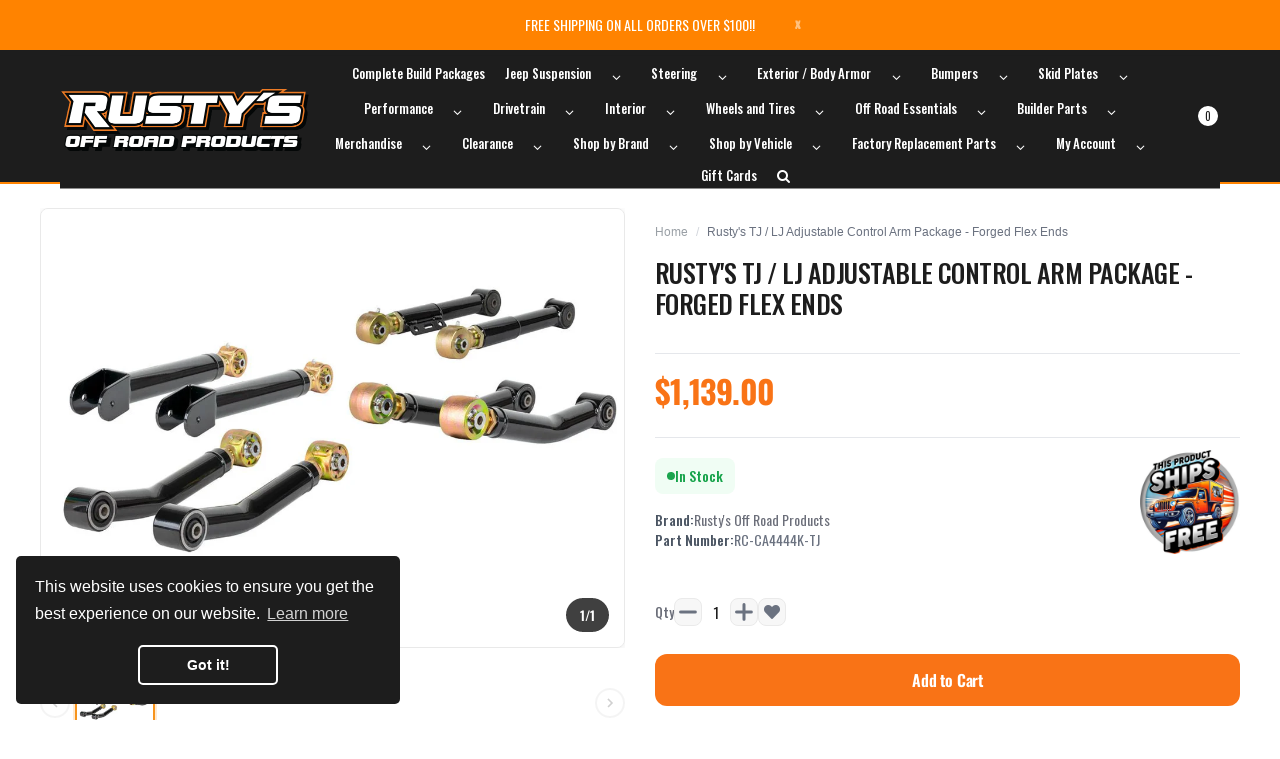

--- FILE ---
content_type: text/html; charset=utf-8
request_url: https://www.rustysoffroad.com/products/rustys-tj-lj-adjustable-control-arm-package-forged-flex-ends
body_size: 90631
content:
<!doctype html>
<!--[if IE]>  <![endif]-->
<!--[if IE 8 ]> <html dir="ltr" lang="en" class="ie8"> <![endif]-->
<!--[if IE 9 ]> <html dir="ltr" lang="en" class="ie9"> <![endif]-->
<!-- [if (gt IE 9)|!(IE)]><! -->
<html dir="ltr" lang="en">
  <!-- <![endif] -->
  <head>
    <!-- Basic page needs ================================================== -->
    <meta charset="UTF-8">
    <meta name="viewport" content="width=device-width, initial-scale=1">
    <meta http-equiv="X-UA-Compatible" content="IE=edge">
    <meta name="google-site-verification" content="dp9Ts-ZBMPyVbEImJmgKPMBjOsTdNlAG1VKSQDoZGhI">
    <!-- Google tag (gtag.js) -->
    <script async src="https://www.googletagmanager.com/gtag/js?id=AW-10873462470"></script>
    <script>
      window.dataLayer = window.dataLayer || [];
      function gtag() {
        dataLayer.push(arguments);
      }
      gtag('js', new Date());
      gtag('config', 'AW-10873462470');
    </script>
    <!-- Google tag (gtag.js) -->
    <script async src="https://www.googletagmanager.com/gtag/js?id=G-D360613BHH"></script>
    <script>
      window.dataLayer = window.dataLayer || [];
      function gtag() {
        dataLayer.push(arguments);
      }
      gtag('js', new Date());

      gtag('config', 'G-D360613BHH');
    </script>

  <!-- Google Tag Manager -->
<script>(function(w,d,s,l,i){w[l]=w[l]||[];w[l].push({'gtm.start':
new Date().getTime(),event:'gtm.js'});var f=d.getElementsByTagName(s)[0],
j=d.createElement(s),dl=l!='dataLayer'?'&l='+l:'';j.async=true;j.src=
'https://www.googletagmanager.com/gtm.js?id='+i+dl;f.parentNode.insertBefore(j,f);
})(window,document,'script','dataLayer','GTM-PQK9SFNL');</script>
<!-- End Google Tag Manager -->

 <!-- Cozy Image Gallery -->
<script src="https://cdnig.addons.business/embed/cloud/rustys-motorsports/cziframeagent.js?v=212104101107&token=JAiU250705faupTB&shop=rustys-motorsports.myshopify.com"></script>
 <!-- END Cozy Image Gallery -->

    <script type="text/javascript">
    (function(c,l,a,r,i,t,y){
        c[a]=c[a]||function(){(c[a].q=c[a].q||[]).push(arguments)};
        t=l.createElement(r);t.async=1;t.src="https://www.clarity.ms/tag/"+i;
        y=l.getElementsByTagName(r)[0];y.parentNode.insertBefore(t,y);
    })(window, document, "clarity", "script", "nrv260ty8y");
</script>
    <script type="text/javascript">
    (function(c,l,a,r,i,t,y){
        c[a]=c[a]||function(){(c[a].q=c[a].q||[]).push(arguments)};
        t=l.createElement(r);t.async=1;t.src="https://www.clarity.ms/tag/"+i;
        y=l.getElementsByTagName(r)[0];y.parentNode.insertBefore(t,y);
    })(window, document, "clarity", "script", "nl9p1wrfwb");
</script>

    
    <!-- Google tag (gtag.js) -->
    <!--<script async src="https://www.googletagmanager.com/gtag/js?id=UA-19496955-1"></script>
    <script>
      window.dataLayer = window.dataLayer || [];
      function gtag() {
        dataLayer.push(arguments);
      }
      gtag('js', new Date());

      gtag('config', 'UA-19496955-1');
    </script>-->
    
    <meta name="p:domain_verify" content="c31e74c3822026af04d4baa633015127">
    <script
      type="text/javascript"
      src="https://platform-api.sharethis.com/js/sharethis.js#property=62fe8cb24897e5001907e8ce&product=inline-share-buttons"
      async="async"
    ></script>
    <!-- Helpers ================================================== --><link rel="canonical" href="https://www.rustysoffroad.com/products/rustys-tj-lj-adjustable-control-arm-package-forged-flex-ends">
      <link rel="shortcut icon" href="//www.rustysoffroad.com/cdn/shop/t/66/assets/favicon.png?v=84940922171663804181714581175">
      <link rel="apple-touch-icon" href="//www.rustysoffroad.com/cdn/shop/t/66/assets/favicon.png?v=84940922171663804181714581175">
    
    <!-- Title and description ================================================== -->
    <title>Rusty&#39;s TJ / LJ Adjustable Control Arm Package - Forged Flex Ends  </title>
    
      <meta name="description" content="The Rusty&#39;s TJ / LJ Adjustable Control Arm Package includes a complete set of adjustable control arms with forged flex ends for your 1997-2006 Jeep TJ Wrangler / LJ Unlimited vehicles. The adjustable feature of our arms allows your vehicle to be upgraded to different lift amounts without having to replace the control a">
    

    <!-- Prefetch Preconnect ================================================== -->
    <link rel="preconnect" href="https://cdn.shopify.com" crossorigin>
    <link rel="preconnect" href="https://fonts.shopify.com" crossorigin>
    <link rel="preconnect" href="https:////cdnjs.cloudflare.com" crossorigin="">
    <link rel="dns-prefetch" href="https://www.rustysoffroad.com/products/rustys-tj-lj-adjustable-control-arm-package-forged-flex-ends" crossorigin="">
    <link rel="dns-prefetch" href="//cdn.shopify.com" crossorigin="">
    <link rel="dns-prefetch" href="//fonts.shopifycdn.com" crossorigin="">
    <link rel="dns-prefetch" href="//cdnjs.cloudflare.com" crossorigin="">

    <!-- Product meta ================================================== -->
    

<meta property="og:type" content="product">
<meta property="og:title" content="Rusty&#39;s TJ / LJ Adjustable Control Arm Package - Forged Flex Ends">
<meta property="og:url" content="https://www.rustysoffroad.com/products/rustys-tj-lj-adjustable-control-arm-package-forged-flex-ends">

<meta property="og:image" content="http://www.rustysoffroad.com/cdn/shop/products/RC-CA4444K-TJ-NB-565069_1024x1024.jpg?v=1706827753">
<meta property="og:image:secure_url" content="https://www.rustysoffroad.com/cdn/shop/products/RC-CA4444K-TJ-NB-565069_1024x1024.jpg?v=1706827753">

<meta property="og:price:amount" content="1,139.00">
<meta property="og:price:currency" content="USD">



<meta property="og:description" content="The Rusty&#39;s TJ / LJ Adjustable Control Arm Package includes a complete set of adjustable control arms with forged flex ends for your 1997-2006 Jeep TJ Wrangler / LJ Unlimited vehicles. The adjustable feature of our arms allows your vehicle to be upgraded to different lift amounts without having to replace the control a">


<meta property="og:site_name" content="Rusty&#39;s Off-Road Products">
    


<meta name="twitter:card" content="summary">

  <meta name="twitter:site" content="@RustysOffRoad?lang=en">


  <meta name="twitter:card" content="product">
  <meta name="twitter:title" content="Rusty&#39;s TJ / LJ Adjustable Control Arm Package - Forged Flex Ends">
  <meta name="twitter:description" content="
The Rusty&#39;s TJ / LJ Adjustable Control Arm Package includes a complete set of adjustable control arms with forged flex ends for your 1997-2006 Jeep TJ Wrangler / LJ Unlimited vehicles. The adjustable feature of our arms allows your vehicle to be upgraded to different lift amounts without having to replace the control arms in the future and ensure that you can dial in the alignment specifications for your particular lift height with ease.
Key Features:

Forged Flex End on one side, and OE-Clevite rubber bushing on the other
Forged Ends are tested to over 100,000 psi
Massive 1-1/4&quot; thread on all arms
Adjustment allows fine-tuning of pinion angle and wheelbase
Made in the USA

Package Includes:

Rusty&#39;s Front Lower Control Arms w/ Forged Flex End (pair) (Part# RC-CA411-UV) 
Rusty&#39;s Front Upper Control Arms w/ Forged Flex End (pair) (Part# RC-CA421-UV) 
Rusty&#39;s Rear Lower Control Arms w/ Forged Flex End (pair) (Part# 
RC-CA411-UV)
Rusty&#39;s Rear Upper Control Arms w/ Forged Flex End (pair) (Part# RC-CA422-UV)
">
  <meta name="twitter:image" content="https://www.rustysoffroad.com/cdn/shop/products/RC-CA4444K-TJ-NB-565069_large.jpg?v=1706827753">
  <meta name="twitter:image:width" content="480">
  <meta name="twitter:image:height" content="480">



    <!-- CSS ================================================== -->
    <link rel="preload" as="style" href="//www.rustysoffroad.com/cdn/shop/t/66/assets/plugins.min.css?v=36266391645334817351714581175">
    
    <link
      rel="preload"
      as="style"
      href="//cdnjs.cloudflare.com/ajax/libs/font-awesome/5.15.1/css/all.min.css"
      onload="this.rel='stylesheet'"
      crossorigin
      defer
    >
    <link
      rel="preload"
      as="style"
      href="//code.ionicframework.com/ionicons/2.0.1/css/ionicons.min.css"
      onload="this.rel='stylesheet'"
      crossorigin
      defer
    >
    <link rel="preload" as="style" href="//www.rustysoffroad.com/cdn/shop/t/66/assets/theme.css?v=6839881205627842061724981006">
    <link rel="preload" as="style" href="//www.rustysoffroad.com/cdn/shop/t/66/assets/stylesheet.css?v=30494416932428650301768213093">

    <link href="//www.rustysoffroad.com/cdn/shop/t/66/assets/custommenu.css?v=127046089773955111531768213093" rel="stylesheet" type="text/css" media="all" />
    
    <link
      rel="preload"
      as="style"
      href="//cdnjs.cloudflare.com/ajax/libs/ionicons/5.5.0/collection/components/icon/icon.min.css"
      onload="this.rel='stylesheet'"
      crossorigin
      defer
    >
    <link rel="preload" as="style" href="//www.rustysoffroad.com/cdn/shop/t/66/assets/stroke-gap-icons.css?v=31444399758264375161714581394" onload="this.rel='stylesheet'" defer>
    

<link rel="preload" as="font" href="//www.rustysoffroad.com/cdn/fonts/oswald/oswald_n4.7760ed7a63e536050f64bb0607ff70ce07a480bd.woff2" type="font/woff2" crossorigin>
<link rel="preload" as="font" href="//www.rustysoffroad.com/cdn/fonts/oswald/oswald_n4.7760ed7a63e536050f64bb0607ff70ce07a480bd.woff2" type="font/woff2" crossorigin>

<style>
  @font-face {
  font-family: Oswald;
  font-weight: 400;
  font-style: normal;
  font-display: swap;
  src: url("//www.rustysoffroad.com/cdn/fonts/oswald/oswald_n4.7760ed7a63e536050f64bb0607ff70ce07a480bd.woff2") format("woff2"),
       url("//www.rustysoffroad.com/cdn/fonts/oswald/oswald_n4.ae5e497f60fc686568afe76e9ff1872693c533e9.woff") format("woff");
}

  @font-face {
  font-family: Oswald;
  font-weight: 200;
  font-style: normal;
  font-display: swap;
  src: url("//www.rustysoffroad.com/cdn/fonts/oswald/oswald_n2.14ca1553c4d858b47dc9f36522250cf755cb3776.woff2") format("woff2"),
       url("//www.rustysoffroad.com/cdn/fonts/oswald/oswald_n2.ff416699c1319d2cac083dbc80a6e345193c85fc.woff") format("woff");
}

  @font-face {
  font-family: Oswald;
  font-weight: 500;
  font-style: normal;
  font-display: swap;
  src: url("//www.rustysoffroad.com/cdn/fonts/oswald/oswald_n5.8ad4910bfdb43e150746ef7aa67f3553e3abe8e2.woff2") format("woff2"),
       url("//www.rustysoffroad.com/cdn/fonts/oswald/oswald_n5.93ee52108163c48c91111cf33b0a57021467b66e.woff") format("woff");
}

  @font-face {
  font-family: Oswald;
  font-weight: 600;
  font-style: normal;
  font-display: swap;
  src: url("//www.rustysoffroad.com/cdn/fonts/oswald/oswald_n6.26b6bffb711f770c328e7af9685d4798dcb4f0b3.woff2") format("woff2"),
       url("//www.rustysoffroad.com/cdn/fonts/oswald/oswald_n6.2feb7f52d7eb157822c86dfd93893da013b08d5d.woff") format("woff");
}

  @font-face {
  font-family: Oswald;
  font-weight: 700;
  font-style: normal;
  font-display: swap;
  src: url("//www.rustysoffroad.com/cdn/fonts/oswald/oswald_n7.b3ba3d6f1b341d51018e3cfba146932b55221727.woff2") format("woff2"),
       url("//www.rustysoffroad.com/cdn/fonts/oswald/oswald_n7.6cec6bed2bb070310ad90e19ea7a56b65fd83c0b.woff") format("woff");
}


  @font-face {
  font-family: Oswald;
  font-weight: 400;
  font-style: normal;
  font-display: swap;
  src: url("//www.rustysoffroad.com/cdn/fonts/oswald/oswald_n4.7760ed7a63e536050f64bb0607ff70ce07a480bd.woff2") format("woff2"),
       url("//www.rustysoffroad.com/cdn/fonts/oswald/oswald_n4.ae5e497f60fc686568afe76e9ff1872693c533e9.woff") format("woff");
}

  @font-face {
  font-family: Oswald;
  font-weight: 200;
  font-style: normal;
  font-display: swap;
  src: url("//www.rustysoffroad.com/cdn/fonts/oswald/oswald_n2.14ca1553c4d858b47dc9f36522250cf755cb3776.woff2") format("woff2"),
       url("//www.rustysoffroad.com/cdn/fonts/oswald/oswald_n2.ff416699c1319d2cac083dbc80a6e345193c85fc.woff") format("woff");
}

  @font-face {
  font-family: Oswald;
  font-weight: 500;
  font-style: normal;
  font-display: swap;
  src: url("//www.rustysoffroad.com/cdn/fonts/oswald/oswald_n5.8ad4910bfdb43e150746ef7aa67f3553e3abe8e2.woff2") format("woff2"),
       url("//www.rustysoffroad.com/cdn/fonts/oswald/oswald_n5.93ee52108163c48c91111cf33b0a57021467b66e.woff") format("woff");
}

  @font-face {
  font-family: Oswald;
  font-weight: 600;
  font-style: normal;
  font-display: swap;
  src: url("//www.rustysoffroad.com/cdn/fonts/oswald/oswald_n6.26b6bffb711f770c328e7af9685d4798dcb4f0b3.woff2") format("woff2"),
       url("//www.rustysoffroad.com/cdn/fonts/oswald/oswald_n6.2feb7f52d7eb157822c86dfd93893da013b08d5d.woff") format("woff");
}

  @font-face {
  font-family: Oswald;
  font-weight: 700;
  font-style: normal;
  font-display: swap;
  src: url("//www.rustysoffroad.com/cdn/fonts/oswald/oswald_n7.b3ba3d6f1b341d51018e3cfba146932b55221727.woff2") format("woff2"),
       url("//www.rustysoffroad.com/cdn/fonts/oswald/oswald_n7.6cec6bed2bb070310ad90e19ea7a56b65fd83c0b.woff") format("woff");
}

</style>
    
    

    
      <link rel="preload" as="style" href="//www.rustysoffroad.com/cdn/shop/t/66/assets/zoom.css?v=33205685762308737941714581175" onload="this.rel='stylesheet'" defer>
      <link rel="preload" as="style" href="//www.rustysoffroad.com/cdn/shop/t/66/assets/magnific-popup.css?v=108963132292021740651714581175" onload="this.rel='stylesheet'">
    
    

    <link rel="preload" as="style" href="//www.rustysoffroad.com/cdn/shop/t/66/assets/custom.css?v=167444056938207232181714581394">
    <link
      rel="preload"
      as="style"
      href="//cdnjs.cloudflare.com/ajax/libs/toastr.js/2.1.3/toastr.min.css"
      onload="this.rel='stylesheet'"
      crossorigin
      defer
    >
    

    <link href="//www.rustysoffroad.com/cdn/shop/t/66/assets/plugins.min.css?v=36266391645334817351714581175" rel="stylesheet" type="text/css" media="all" />
    <link href="//www.rustysoffroad.com/cdn/shop/t/66/assets/theme.css?v=6839881205627842061724981006" rel="stylesheet" type="text/css" media="all" />
    <link href="//www.rustysoffroad.com/cdn/shop/t/66/assets/stylesheet.css?v=30494416932428650301768213093" rel="stylesheet" type="text/css" media="all" />
    <link href="//www.rustysoffroad.com/cdn/shop/t/66/assets/custom.css?v=167444056938207232181714581394" rel="stylesheet" type="text/css" media="all" />
    
    <!-- Header hook for plugins ================================================== --><script>window.performance && window.performance.mark && window.performance.mark('shopify.content_for_header.start');</script><meta name="facebook-domain-verification" content="n1byb75jtf4s5gt7rrj6qalcc706kl">
<meta name="google-site-verification" content="AtSCiwTiwDEzi2U-8clEUjYfneLmEXjyWw26QpopXJk">
<meta id="shopify-digital-wallet" name="shopify-digital-wallet" content="/10704027744/digital_wallets/dialog">
<meta name="shopify-checkout-api-token" content="151d3de85928547dd6458abfae501763">
<link rel="alternate" type="application/json+oembed" href="https://www.rustysoffroad.com/products/rustys-tj-lj-adjustable-control-arm-package-forged-flex-ends.oembed">
<script async="async" src="/checkouts/internal/preloads.js?locale=en-US"></script>
<link rel="preconnect" href="https://shop.app" crossorigin="anonymous">
<script async="async" src="https://shop.app/checkouts/internal/preloads.js?locale=en-US&shop_id=10704027744" crossorigin="anonymous"></script>
<script id="apple-pay-shop-capabilities" type="application/json">{"shopId":10704027744,"countryCode":"US","currencyCode":"USD","merchantCapabilities":["supports3DS"],"merchantId":"gid:\/\/shopify\/Shop\/10704027744","merchantName":"Rusty's Off-Road Products","requiredBillingContactFields":["postalAddress","email","phone"],"requiredShippingContactFields":["postalAddress","email","phone"],"shippingType":"shipping","supportedNetworks":["visa","masterCard","amex","discover","elo","jcb"],"total":{"type":"pending","label":"Rusty's Off-Road Products","amount":"1.00"},"shopifyPaymentsEnabled":true,"supportsSubscriptions":true}</script>
<script id="shopify-features" type="application/json">{"accessToken":"151d3de85928547dd6458abfae501763","betas":["rich-media-storefront-analytics"],"domain":"www.rustysoffroad.com","predictiveSearch":true,"shopId":10704027744,"locale":"en"}</script>
<script>var Shopify = Shopify || {};
Shopify.shop = "rustys-motorsports.myshopify.com";
Shopify.locale = "en";
Shopify.currency = {"active":"USD","rate":"1.0"};
Shopify.country = "US";
Shopify.theme = {"name":"Rusty's Off-Road - LIVE","id":125206364256,"schema_name":"Aero","schema_version":"2.3","theme_store_id":null,"role":"main"};
Shopify.theme.handle = "null";
Shopify.theme.style = {"id":null,"handle":null};
Shopify.cdnHost = "www.rustysoffroad.com/cdn";
Shopify.routes = Shopify.routes || {};
Shopify.routes.root = "/";</script>
<script type="module">!function(o){(o.Shopify=o.Shopify||{}).modules=!0}(window);</script>
<script>!function(o){function n(){var o=[];function n(){o.push(Array.prototype.slice.apply(arguments))}return n.q=o,n}var t=o.Shopify=o.Shopify||{};t.loadFeatures=n(),t.autoloadFeatures=n()}(window);</script>
<script>
  window.ShopifyPay = window.ShopifyPay || {};
  window.ShopifyPay.apiHost = "shop.app\/pay";
  window.ShopifyPay.redirectState = null;
</script>
<script id="shop-js-analytics" type="application/json">{"pageType":"product"}</script>
<script defer="defer" async type="module" src="//www.rustysoffroad.com/cdn/shopifycloud/shop-js/modules/v2/client.init-shop-cart-sync_BT-GjEfc.en.esm.js"></script>
<script defer="defer" async type="module" src="//www.rustysoffroad.com/cdn/shopifycloud/shop-js/modules/v2/chunk.common_D58fp_Oc.esm.js"></script>
<script defer="defer" async type="module" src="//www.rustysoffroad.com/cdn/shopifycloud/shop-js/modules/v2/chunk.modal_xMitdFEc.esm.js"></script>
<script type="module">
  await import("//www.rustysoffroad.com/cdn/shopifycloud/shop-js/modules/v2/client.init-shop-cart-sync_BT-GjEfc.en.esm.js");
await import("//www.rustysoffroad.com/cdn/shopifycloud/shop-js/modules/v2/chunk.common_D58fp_Oc.esm.js");
await import("//www.rustysoffroad.com/cdn/shopifycloud/shop-js/modules/v2/chunk.modal_xMitdFEc.esm.js");

  window.Shopify.SignInWithShop?.initShopCartSync?.({"fedCMEnabled":true,"windoidEnabled":true});

</script>
<script defer="defer" async type="module" src="//www.rustysoffroad.com/cdn/shopifycloud/shop-js/modules/v2/client.payment-terms_Ci9AEqFq.en.esm.js"></script>
<script defer="defer" async type="module" src="//www.rustysoffroad.com/cdn/shopifycloud/shop-js/modules/v2/chunk.common_D58fp_Oc.esm.js"></script>
<script defer="defer" async type="module" src="//www.rustysoffroad.com/cdn/shopifycloud/shop-js/modules/v2/chunk.modal_xMitdFEc.esm.js"></script>
<script type="module">
  await import("//www.rustysoffroad.com/cdn/shopifycloud/shop-js/modules/v2/client.payment-terms_Ci9AEqFq.en.esm.js");
await import("//www.rustysoffroad.com/cdn/shopifycloud/shop-js/modules/v2/chunk.common_D58fp_Oc.esm.js");
await import("//www.rustysoffroad.com/cdn/shopifycloud/shop-js/modules/v2/chunk.modal_xMitdFEc.esm.js");

  
</script>
<script>
  window.Shopify = window.Shopify || {};
  if (!window.Shopify.featureAssets) window.Shopify.featureAssets = {};
  window.Shopify.featureAssets['shop-js'] = {"shop-cart-sync":["modules/v2/client.shop-cart-sync_DZOKe7Ll.en.esm.js","modules/v2/chunk.common_D58fp_Oc.esm.js","modules/v2/chunk.modal_xMitdFEc.esm.js"],"init-fed-cm":["modules/v2/client.init-fed-cm_B6oLuCjv.en.esm.js","modules/v2/chunk.common_D58fp_Oc.esm.js","modules/v2/chunk.modal_xMitdFEc.esm.js"],"shop-cash-offers":["modules/v2/client.shop-cash-offers_D2sdYoxE.en.esm.js","modules/v2/chunk.common_D58fp_Oc.esm.js","modules/v2/chunk.modal_xMitdFEc.esm.js"],"shop-login-button":["modules/v2/client.shop-login-button_QeVjl5Y3.en.esm.js","modules/v2/chunk.common_D58fp_Oc.esm.js","modules/v2/chunk.modal_xMitdFEc.esm.js"],"pay-button":["modules/v2/client.pay-button_DXTOsIq6.en.esm.js","modules/v2/chunk.common_D58fp_Oc.esm.js","modules/v2/chunk.modal_xMitdFEc.esm.js"],"shop-button":["modules/v2/client.shop-button_DQZHx9pm.en.esm.js","modules/v2/chunk.common_D58fp_Oc.esm.js","modules/v2/chunk.modal_xMitdFEc.esm.js"],"avatar":["modules/v2/client.avatar_BTnouDA3.en.esm.js"],"init-windoid":["modules/v2/client.init-windoid_CR1B-cfM.en.esm.js","modules/v2/chunk.common_D58fp_Oc.esm.js","modules/v2/chunk.modal_xMitdFEc.esm.js"],"init-shop-for-new-customer-accounts":["modules/v2/client.init-shop-for-new-customer-accounts_C_vY_xzh.en.esm.js","modules/v2/client.shop-login-button_QeVjl5Y3.en.esm.js","modules/v2/chunk.common_D58fp_Oc.esm.js","modules/v2/chunk.modal_xMitdFEc.esm.js"],"init-shop-email-lookup-coordinator":["modules/v2/client.init-shop-email-lookup-coordinator_BI7n9ZSv.en.esm.js","modules/v2/chunk.common_D58fp_Oc.esm.js","modules/v2/chunk.modal_xMitdFEc.esm.js"],"init-shop-cart-sync":["modules/v2/client.init-shop-cart-sync_BT-GjEfc.en.esm.js","modules/v2/chunk.common_D58fp_Oc.esm.js","modules/v2/chunk.modal_xMitdFEc.esm.js"],"shop-toast-manager":["modules/v2/client.shop-toast-manager_DiYdP3xc.en.esm.js","modules/v2/chunk.common_D58fp_Oc.esm.js","modules/v2/chunk.modal_xMitdFEc.esm.js"],"init-customer-accounts":["modules/v2/client.init-customer-accounts_D9ZNqS-Q.en.esm.js","modules/v2/client.shop-login-button_QeVjl5Y3.en.esm.js","modules/v2/chunk.common_D58fp_Oc.esm.js","modules/v2/chunk.modal_xMitdFEc.esm.js"],"init-customer-accounts-sign-up":["modules/v2/client.init-customer-accounts-sign-up_iGw4briv.en.esm.js","modules/v2/client.shop-login-button_QeVjl5Y3.en.esm.js","modules/v2/chunk.common_D58fp_Oc.esm.js","modules/v2/chunk.modal_xMitdFEc.esm.js"],"shop-follow-button":["modules/v2/client.shop-follow-button_CqMgW2wH.en.esm.js","modules/v2/chunk.common_D58fp_Oc.esm.js","modules/v2/chunk.modal_xMitdFEc.esm.js"],"checkout-modal":["modules/v2/client.checkout-modal_xHeaAweL.en.esm.js","modules/v2/chunk.common_D58fp_Oc.esm.js","modules/v2/chunk.modal_xMitdFEc.esm.js"],"shop-login":["modules/v2/client.shop-login_D91U-Q7h.en.esm.js","modules/v2/chunk.common_D58fp_Oc.esm.js","modules/v2/chunk.modal_xMitdFEc.esm.js"],"lead-capture":["modules/v2/client.lead-capture_BJmE1dJe.en.esm.js","modules/v2/chunk.common_D58fp_Oc.esm.js","modules/v2/chunk.modal_xMitdFEc.esm.js"],"payment-terms":["modules/v2/client.payment-terms_Ci9AEqFq.en.esm.js","modules/v2/chunk.common_D58fp_Oc.esm.js","modules/v2/chunk.modal_xMitdFEc.esm.js"]};
</script>
<script>(function() {
  var isLoaded = false;
  function asyncLoad() {
    if (isLoaded) return;
    isLoaded = true;
    var urls = ["","https:\/\/id-shop.govx.com\/app\/rustys-motorsports.myshopify.com\/govx.js?shop=rustys-motorsports.myshopify.com","https:\/\/platform-api.sharethis.com\/js\/sharethis.js?shop=rustys-motorsports.myshopify.com#property=62fe8cb24897e5001907e8ce\u0026product=inline-share-buttons\u0026source=inline-share-buttons-shopify\u0026ver=1706826516"];
    for (var i = 0; i < urls.length; i++) {
      var s = document.createElement('script');
      s.type = 'text/javascript';
      s.async = true;
      s.src = urls[i];
      var x = document.getElementsByTagName('script')[0];
      x.parentNode.insertBefore(s, x);
    }
  };
  if(window.attachEvent) {
    window.attachEvent('onload', asyncLoad);
  } else {
    window.addEventListener('load', asyncLoad, false);
  }
})();</script>
<script id="__st">var __st={"a":10704027744,"offset":-21600,"reqid":"eac92bca-40fe-47fd-995b-f771d3b6c331-1769292106","pageurl":"www.rustysoffroad.com\/products\/rustys-tj-lj-adjustable-control-arm-package-forged-flex-ends","u":"03ab4ce397de","p":"product","rtyp":"product","rid":4795586510944};</script>
<script>window.ShopifyPaypalV4VisibilityTracking = true;</script>
<script id="captcha-bootstrap">!function(){'use strict';const t='contact',e='account',n='new_comment',o=[[t,t],['blogs',n],['comments',n],[t,'customer']],c=[[e,'customer_login'],[e,'guest_login'],[e,'recover_customer_password'],[e,'create_customer']],r=t=>t.map((([t,e])=>`form[action*='/${t}']:not([data-nocaptcha='true']) input[name='form_type'][value='${e}']`)).join(','),a=t=>()=>t?[...document.querySelectorAll(t)].map((t=>t.form)):[];function s(){const t=[...o],e=r(t);return a(e)}const i='password',u='form_key',d=['recaptcha-v3-token','g-recaptcha-response','h-captcha-response',i],f=()=>{try{return window.sessionStorage}catch{return}},m='__shopify_v',_=t=>t.elements[u];function p(t,e,n=!1){try{const o=window.sessionStorage,c=JSON.parse(o.getItem(e)),{data:r}=function(t){const{data:e,action:n}=t;return t[m]||n?{data:e,action:n}:{data:t,action:n}}(c);for(const[e,n]of Object.entries(r))t.elements[e]&&(t.elements[e].value=n);n&&o.removeItem(e)}catch(o){console.error('form repopulation failed',{error:o})}}const l='form_type',E='cptcha';function T(t){t.dataset[E]=!0}const w=window,h=w.document,L='Shopify',v='ce_forms',y='captcha';let A=!1;((t,e)=>{const n=(g='f06e6c50-85a8-45c8-87d0-21a2b65856fe',I='https://cdn.shopify.com/shopifycloud/storefront-forms-hcaptcha/ce_storefront_forms_captcha_hcaptcha.v1.5.2.iife.js',D={infoText:'Protected by hCaptcha',privacyText:'Privacy',termsText:'Terms'},(t,e,n)=>{const o=w[L][v],c=o.bindForm;if(c)return c(t,g,e,D).then(n);var r;o.q.push([[t,g,e,D],n]),r=I,A||(h.body.append(Object.assign(h.createElement('script'),{id:'captcha-provider',async:!0,src:r})),A=!0)});var g,I,D;w[L]=w[L]||{},w[L][v]=w[L][v]||{},w[L][v].q=[],w[L][y]=w[L][y]||{},w[L][y].protect=function(t,e){n(t,void 0,e),T(t)},Object.freeze(w[L][y]),function(t,e,n,w,h,L){const[v,y,A,g]=function(t,e,n){const i=e?o:[],u=t?c:[],d=[...i,...u],f=r(d),m=r(i),_=r(d.filter((([t,e])=>n.includes(e))));return[a(f),a(m),a(_),s()]}(w,h,L),I=t=>{const e=t.target;return e instanceof HTMLFormElement?e:e&&e.form},D=t=>v().includes(t);t.addEventListener('submit',(t=>{const e=I(t);if(!e)return;const n=D(e)&&!e.dataset.hcaptchaBound&&!e.dataset.recaptchaBound,o=_(e),c=g().includes(e)&&(!o||!o.value);(n||c)&&t.preventDefault(),c&&!n&&(function(t){try{if(!f())return;!function(t){const e=f();if(!e)return;const n=_(t);if(!n)return;const o=n.value;o&&e.removeItem(o)}(t);const e=Array.from(Array(32),(()=>Math.random().toString(36)[2])).join('');!function(t,e){_(t)||t.append(Object.assign(document.createElement('input'),{type:'hidden',name:u})),t.elements[u].value=e}(t,e),function(t,e){const n=f();if(!n)return;const o=[...t.querySelectorAll(`input[type='${i}']`)].map((({name:t})=>t)),c=[...d,...o],r={};for(const[a,s]of new FormData(t).entries())c.includes(a)||(r[a]=s);n.setItem(e,JSON.stringify({[m]:1,action:t.action,data:r}))}(t,e)}catch(e){console.error('failed to persist form',e)}}(e),e.submit())}));const S=(t,e)=>{t&&!t.dataset[E]&&(n(t,e.some((e=>e===t))),T(t))};for(const o of['focusin','change'])t.addEventListener(o,(t=>{const e=I(t);D(e)&&S(e,y())}));const B=e.get('form_key'),M=e.get(l),P=B&&M;t.addEventListener('DOMContentLoaded',(()=>{const t=y();if(P)for(const e of t)e.elements[l].value===M&&p(e,B);[...new Set([...A(),...v().filter((t=>'true'===t.dataset.shopifyCaptcha))])].forEach((e=>S(e,t)))}))}(h,new URLSearchParams(w.location.search),n,t,e,['guest_login'])})(!0,!0)}();</script>
<script integrity="sha256-4kQ18oKyAcykRKYeNunJcIwy7WH5gtpwJnB7kiuLZ1E=" data-source-attribution="shopify.loadfeatures" defer="defer" src="//www.rustysoffroad.com/cdn/shopifycloud/storefront/assets/storefront/load_feature-a0a9edcb.js" crossorigin="anonymous"></script>
<script crossorigin="anonymous" defer="defer" src="//www.rustysoffroad.com/cdn/shopifycloud/storefront/assets/shopify_pay/storefront-65b4c6d7.js?v=20250812"></script>
<script data-source-attribution="shopify.dynamic_checkout.dynamic.init">var Shopify=Shopify||{};Shopify.PaymentButton=Shopify.PaymentButton||{isStorefrontPortableWallets:!0,init:function(){window.Shopify.PaymentButton.init=function(){};var t=document.createElement("script");t.src="https://www.rustysoffroad.com/cdn/shopifycloud/portable-wallets/latest/portable-wallets.en.js",t.type="module",document.head.appendChild(t)}};
</script>
<script data-source-attribution="shopify.dynamic_checkout.buyer_consent">
  function portableWalletsHideBuyerConsent(e){var t=document.getElementById("shopify-buyer-consent"),n=document.getElementById("shopify-subscription-policy-button");t&&n&&(t.classList.add("hidden"),t.setAttribute("aria-hidden","true"),n.removeEventListener("click",e))}function portableWalletsShowBuyerConsent(e){var t=document.getElementById("shopify-buyer-consent"),n=document.getElementById("shopify-subscription-policy-button");t&&n&&(t.classList.remove("hidden"),t.removeAttribute("aria-hidden"),n.addEventListener("click",e))}window.Shopify?.PaymentButton&&(window.Shopify.PaymentButton.hideBuyerConsent=portableWalletsHideBuyerConsent,window.Shopify.PaymentButton.showBuyerConsent=portableWalletsShowBuyerConsent);
</script>
<script data-source-attribution="shopify.dynamic_checkout.cart.bootstrap">document.addEventListener("DOMContentLoaded",(function(){function t(){return document.querySelector("shopify-accelerated-checkout-cart, shopify-accelerated-checkout")}if(t())Shopify.PaymentButton.init();else{new MutationObserver((function(e,n){t()&&(Shopify.PaymentButton.init(),n.disconnect())})).observe(document.body,{childList:!0,subtree:!0})}}));
</script>
<link id="shopify-accelerated-checkout-styles" rel="stylesheet" media="screen" href="https://www.rustysoffroad.com/cdn/shopifycloud/portable-wallets/latest/accelerated-checkout-backwards-compat.css" crossorigin="anonymous">
<style id="shopify-accelerated-checkout-cart">
        #shopify-buyer-consent {
  margin-top: 1em;
  display: inline-block;
  width: 100%;
}

#shopify-buyer-consent.hidden {
  display: none;
}

#shopify-subscription-policy-button {
  background: none;
  border: none;
  padding: 0;
  text-decoration: underline;
  font-size: inherit;
  cursor: pointer;
}

#shopify-subscription-policy-button::before {
  box-shadow: none;
}

      </style>

<script>window.performance && window.performance.mark && window.performance.mark('shopify.content_for_header.end');</script>
<script>window.BOLD = window.BOLD || {};
    window.BOLD.common = window.BOLD.common || {};
    window.BOLD.common.Shopify = window.BOLD.common.Shopify || {};
    window.BOLD.common.Shopify.shop = {
      domain: 'www.rustysoffroad.com',
      permanent_domain: 'rustys-motorsports.myshopify.com',
      url: 'https://www.rustysoffroad.com',
      secure_url: 'https://www.rustysoffroad.com',
      money_format: "${{amount}}",
      currency: "USD"
    };
    window.BOLD.common.Shopify.customer = {
      id: null,
      tags: null,
    };
    window.BOLD.common.Shopify.cart = {"note":null,"attributes":{},"original_total_price":0,"total_price":0,"total_discount":0,"total_weight":0.0,"item_count":0,"items":[],"requires_shipping":false,"currency":"USD","items_subtotal_price":0,"cart_level_discount_applications":[],"checkout_charge_amount":0};
    window.BOLD.common.template = 'product';window.BOLD.common.Shopify.formatMoney = function(money, format) {
        function n(t, e) {
            return "undefined" == typeof t ? e : t
        }
        function r(t, e, r, i) {
            if (e = n(e, 2),
                r = n(r, ","),
                i = n(i, "."),
            isNaN(t) || null == t)
                return 0;
            t = (t / 100).toFixed(e);
            var o = t.split(".")
                , a = o[0].replace(/(\d)(?=(\d\d\d)+(?!\d))/g, "$1" + r)
                , s = o[1] ? i + o[1] : "";
            return a + s
        }
        "string" == typeof money && (money = money.replace(".", ""));
        var i = ""
            , o = /\{\{\s*(\w+)\s*\}\}/
            , a = format || window.BOLD.common.Shopify.shop.money_format || window.Shopify.money_format || "$ {{ amount }}";
        switch (a.match(o)[1]) {
            case "amount":
                i = r(money, 2, ",", ".");
                break;
            case "amount_no_decimals":
                i = r(money, 0, ",", ".");
                break;
            case "amount_with_comma_separator":
                i = r(money, 2, ".", ",");
                break;
            case "amount_no_decimals_with_comma_separator":
                i = r(money, 0, ".", ",");
                break;
            case "amount_with_space_separator":
                i = r(money, 2, " ", ",");
                break;
            case "amount_no_decimals_with_space_separator":
                i = r(money, 0, " ", ",");
                break;
            case "amount_with_apostrophe_separator":
                i = r(money, 2, "'", ".");
                break;
        }
        return a.replace(o, i);
    };
    window.BOLD.common.Shopify.saveProduct = function (handle, product) {
      if (typeof handle === 'string' && typeof window.BOLD.common.Shopify.products[handle] === 'undefined') {
        if (typeof product === 'number') {
          window.BOLD.common.Shopify.handles[product] = handle;
          product = { id: product };
        }
        window.BOLD.common.Shopify.products[handle] = product;
      }
    };
    window.BOLD.common.Shopify.saveVariant = function (variant_id, variant) {
      if (typeof variant_id === 'number' && typeof window.BOLD.common.Shopify.variants[variant_id] === 'undefined') {
        window.BOLD.common.Shopify.variants[variant_id] = variant;
      }
    };window.BOLD.common.Shopify.products = window.BOLD.common.Shopify.products || {};
    window.BOLD.common.Shopify.variants = window.BOLD.common.Shopify.variants || {};
    window.BOLD.common.Shopify.handles = window.BOLD.common.Shopify.handles || {};window.BOLD.common.Shopify.handle = "rustys-tj-lj-adjustable-control-arm-package-forged-flex-ends"
window.BOLD.common.Shopify.saveProduct("rustys-tj-lj-adjustable-control-arm-package-forged-flex-ends", 4795586510944);window.BOLD.common.Shopify.saveVariant(42226458558560, { product_id: 4795586510944, product_handle: "rustys-tj-lj-adjustable-control-arm-package-forged-flex-ends", price: 113900, group_id: '', csp_metafield: {}});window.BOLD.apps_installed = {"Product Upsell":3} || {};window.BOLD.common.Shopify.metafields = window.BOLD.common.Shopify.metafields || {};window.BOLD.common.Shopify.metafields["bold_rp"] = {};window.BOLD.common.Shopify.metafields["bold_csp_defaults"] = {};window.BOLD.common.cacheParams = window.BOLD.common.cacheParams || {};
</script><link href="//www.rustysoffroad.com/cdn/shop/t/66/assets/bold-upsell.css?v=51915886505602322711714581175" rel="stylesheet" type="text/css" media="all" />
<link href="//www.rustysoffroad.com/cdn/shop/t/66/assets/bold-upsell-custom.css?v=150135899998303055901714581175" rel="stylesheet" type="text/css" media="all" /><script src="//www.rustysoffroad.com/cdn/shop/t/66/assets/jquery-2.1.1.min.js?v=50105407026936964631714581175"></script>
    
    
      <script src="//www.rustysoffroad.com/cdn/shopifycloud/storefront/assets/themes_support/option_selection-b017cd28.js"></script>
    
    

    <!-- "snippets/shogun-head.liquid" was not rendered, the associated app was uninstalled -->

    <!-- CSS FOR SHOP BY VEHICLE MAIN ================================================== -->
    <style>
      .main-cars-container {
        box-sizing: border-box;
        display: grid;
        grid-template-columns: repeat(5, 1fr);
        margin: 4rem;
        gap: 2rem;
      }

      @media only screen and (max-width: 1440px) {
        .main-cars-container {
          margin: 4rem 0 0 0;
        }
      }

      @media only screen and (max-width: 768px) {
        .main-cars-container {
          grid-template-columns: repeat(2, 1fr);
          gap: 2rem;
          margin: 2rem 0 0 0;
        }

        .main-header-img {
          width: 100%;
        }
      }

      @media only screen and (max-width: 480px) {
        .main-cars-container {
          grid-template-columns: repeat(2, 1fr);
          gap: 1rem;
        }
      }

      .gm-submenu.gm-search-form button{
        z-index:999;
      }
      
      .gm-item.gm-level-0 li.gm-item.gm-has-submenu.gm-submenu-dropdown.gm-submenu-align-left > a {
        max-height: 48px !important;
      }
    </style>

    <!-- Hotjar Tracking Code for https://www.rustysoffroad.com -->
    <script>
      (function (h, o, t, j, a, r) {
        h.hj =
          h.hj ||
          function () {
            (h.hj.q = h.hj.q || []).push(arguments);
          };
        h._hjSettings = { hjid: 3570709, hjsv: 6 };
        a = o.getElementsByTagName('head')[0];
        r = o.createElement('script');
        r.async = 1;
        r.src = t + h._hjSettings.hjid + j + h._hjSettings.hjsv;
        a.appendChild(r);
      })(window, document, 'https://static.hotjar.com/c/hotjar-', '.js?sv=');
    </script>

    


    <script type="text/javascript">
    (function(c,l,a,r,i,t,y){
        c[a]=c[a]||function(){(c[a].q=c[a].q||[]).push(arguments)};
        t=l.createElement(r);t.async=1;t.src="https://www.clarity.ms/tag/"+i;
        y=l.getElementsByTagName(r)[0];y.parentNode.insertBefore(t,y);
    })(window, document, "clarity", "script", "nl9p1wrfwb");
</script>

    

    
  <!-- BEGIN app block: shopify://apps/cozy-image-gallery/blocks/Cozy_Image_Gallery_1.0.0/9808695d-eb84-434d-80d6-cfbcef2d7548 --><script src="https://cdnig.addons.business/embed/cloud/rustys-motorsports/cziframeagent.js?v=212104101107&token=JAiU250705faupTB&shop=rustys-motorsports.myshopify.com"></script>



<!-- END app block --><!-- BEGIN app block: shopify://apps/klaviyo-email-marketing-sms/blocks/klaviyo-onsite-embed/2632fe16-c075-4321-a88b-50b567f42507 -->












  <script async src="https://static.klaviyo.com/onsite/js/UJ94Xx/klaviyo.js?company_id=UJ94Xx"></script>
  <script>!function(){if(!window.klaviyo){window._klOnsite=window._klOnsite||[];try{window.klaviyo=new Proxy({},{get:function(n,i){return"push"===i?function(){var n;(n=window._klOnsite).push.apply(n,arguments)}:function(){for(var n=arguments.length,o=new Array(n),w=0;w<n;w++)o[w]=arguments[w];var t="function"==typeof o[o.length-1]?o.pop():void 0,e=new Promise((function(n){window._klOnsite.push([i].concat(o,[function(i){t&&t(i),n(i)}]))}));return e}}})}catch(n){window.klaviyo=window.klaviyo||[],window.klaviyo.push=function(){var n;(n=window._klOnsite).push.apply(n,arguments)}}}}();</script>

  
    <script id="viewed_product">
      if (item == null) {
        var _learnq = _learnq || [];

        var MetafieldReviews = null
        var MetafieldYotpoRating = null
        var MetafieldYotpoCount = null
        var MetafieldLooxRating = null
        var MetafieldLooxCount = null
        var okendoProduct = null
        var okendoProductReviewCount = null
        var okendoProductReviewAverageValue = null
        try {
          // The following fields are used for Customer Hub recently viewed in order to add reviews.
          // This information is not part of __kla_viewed. Instead, it is part of __kla_viewed_reviewed_items
          MetafieldReviews = {};
          MetafieldYotpoRating = null
          MetafieldYotpoCount = null
          MetafieldLooxRating = null
          MetafieldLooxCount = null

          okendoProduct = null
          // If the okendo metafield is not legacy, it will error, which then requires the new json formatted data
          if (okendoProduct && 'error' in okendoProduct) {
            okendoProduct = null
          }
          okendoProductReviewCount = okendoProduct ? okendoProduct.reviewCount : null
          okendoProductReviewAverageValue = okendoProduct ? okendoProduct.reviewAverageValue : null
        } catch (error) {
          console.error('Error in Klaviyo onsite reviews tracking:', error);
        }

        var item = {
          Name: "Rusty's TJ \/ LJ Adjustable Control Arm Package - Forged Flex Ends",
          ProductID: 4795586510944,
          Categories: ["All Products","Best selling products","Custom Kits","Free Shipping Rustys Products","Jeep Control Arms (Jeep Suspension)","New products","Products","Rusty's Off Road Products","TJ\/LJ Wrangler, Rubicon \u0026 Unlimited ('97-'06) Jeep Control Arms"],
          ImageURL: "https://www.rustysoffroad.com/cdn/shop/products/RC-CA4444K-TJ-NB-565069_grande.jpg?v=1706827753",
          URL: "https://www.rustysoffroad.com/products/rustys-tj-lj-adjustable-control-arm-package-forged-flex-ends",
          Brand: "Rusty's Off Road Products",
          Price: "$1,139.00",
          Value: "1,139.00",
          CompareAtPrice: "$0.00"
        };
        _learnq.push(['track', 'Viewed Product', item]);
        _learnq.push(['trackViewedItem', {
          Title: item.Name,
          ItemId: item.ProductID,
          Categories: item.Categories,
          ImageUrl: item.ImageURL,
          Url: item.URL,
          Metadata: {
            Brand: item.Brand,
            Price: item.Price,
            Value: item.Value,
            CompareAtPrice: item.CompareAtPrice
          },
          metafields:{
            reviews: MetafieldReviews,
            yotpo:{
              rating: MetafieldYotpoRating,
              count: MetafieldYotpoCount,
            },
            loox:{
              rating: MetafieldLooxRating,
              count: MetafieldLooxCount,
            },
            okendo: {
              rating: okendoProductReviewAverageValue,
              count: okendoProductReviewCount,
            }
          }
        }]);
      }
    </script>
  




  <script>
    window.klaviyoReviewsProductDesignMode = false
  </script>







<!-- END app block --><!-- BEGIN app block: shopify://apps/globo-mega-menu/blocks/app-embed/7a00835e-fe40-45a5-a615-2eb4ab697b58 -->
<link href="//cdn.shopify.com/extensions/019be4fb-bfc8-74a5-a8d9-c694285f11c2/menufrontend-305/assets/main-navigation-styles.min.css" rel="stylesheet" type="text/css" media="all" />
<link href="//cdn.shopify.com/extensions/019be4fb-bfc8-74a5-a8d9-c694285f11c2/menufrontend-305/assets/theme-styles.min.css" rel="stylesheet" type="text/css" media="all" />
<script type="text/javascript" hs-ignore data-cookieconsent="ignore" data-ccm-injected>
document.getElementsByTagName('html')[0].classList.add('globo-menu-loading');
window.GloboMenuConfig = window.GloboMenuConfig || {}
window.GloboMenuConfig.curLocale = "en";
window.GloboMenuConfig.shop = "rustys-motorsports.myshopify.com";
window.GloboMenuConfig.GloboMenuLocale = "en";
window.GloboMenuConfig.locale = "en";
window.menuRootUrl = "";
window.GloboMenuCustomer = false;
window.GloboMenuAssetsUrl = 'https://cdn.shopify.com/extensions/019be4fb-bfc8-74a5-a8d9-c694285f11c2/menufrontend-305/assets/';
window.GloboMenuFilesUrl = '//www.rustysoffroad.com/cdn/shop/files/';
window.GloboMenuLinklists = {"main-menu": [{'url' :"\/collections\/suspension", 'title': "Suspension"}],"footer": [{'url' :"\/pages\/contactus", 'title': "Contact Us"},{'url' :"\/policies\/shipping-policy", 'title': "Shipping Policy"},{'url' :"\/pages\/common-shipping-questions", 'title': "Common Shipping Questions"},{'url' :"\/policies\/refund-policy", 'title': "Refund Policy"},{'url' :"\/pages\/installation-instructions", 'title': "Instructions"},{'url' :"\/policies\/terms-of-service", 'title': "Terms of Service"},{'url' :"\/pages\/privacy-policy", 'title': "Privacy Policy"},{'url' :"\/pages\/guarantee-warranty", 'title': "Warranty"},{'url' :"\/pages\/international-orders", 'title': "International Orders"},{'url' :"https:\/\/www.rustysoffroad.com\/pages\/govx-id-military-discount", 'title': "Military and First Responder Discount"}],"footer-menu-2": [{'url' :"\/pages\/contactus", 'title': "Contact Us"},{'url' :"\/pages\/careers", 'title': "Careers"},{'url' :"\/pages\/about-us", 'title': "About Us"},{'url' :"\/pages\/newsletter-sign-up", 'title': "Newsletter Sign-Up"},{'url' :"\/pages\/rustys-off-road-featured-builds", 'title': "Featured Builds"},{'url' :"https:\/\/www.rustysoffroad.com\/pages\/vehicles-needed", 'title': "Vehicles Needed"},{'url' :"\/pages\/vehicles-for-sale", 'title': "Vehicles For Sale"},{'url' :"\/pages\/contingency-program", 'title': "Contingency Program"},{'url' :"\/pages\/buy-american", 'title': "Buy American!"},{'url' :"\/blogs\/news", 'title': "Articles"},{'url' :"\/pages\/dealer-program", 'title': "Dealer Program"},{'url' :"\/pages\/mappolicy", 'title': "MAP Policy"},{'url' :"https:\/\/rustysoffroad.com\/account\/login", 'title': "My Account"},{'url' :"\/pages\/media-page", 'title': "Media Page"},{'url' :"https:\/\/www.rustysoffroad.com\/pages\/sitemap", 'title': "Sitemap"},{'url' :"https:\/\/www.rustysoffroad.com\/pages\/new-sitemap", 'title': "Collection Sitemap"},{'url' :"https:\/\/www.rustysoffroad.com\/pages\/orphan-pages", 'title': "Pages"}],"social-media": [{'url' :"https:\/\/www.facebook.com\/RustysOffRoad", 'title': "Facebook"},{'url' :"https:\/\/www.instagram.com\/rustysoffroad\/", 'title': "Instagram"},{'url' :"https:\/\/www.youtube.com\/RustysOffroad", 'title': "YouTube"},{'url' :"https:\/\/www.pinterest.com\/rustysoffroad", 'title': "Pinterest"},{'url' :"https:\/\/twitter.com\/rustysoffroad", 'title': "Twitter"}],"footer-nav": [{'url' :"\/collections\/jeep-suspension", 'title': "Jeep Suspension"},{'url' :"\/collections\/steering", 'title': "Steering"},{'url' :"\/collections\/bumpers", 'title': "Bumpers"},{'url' :"\/collections\/skid-plates", 'title': "Skid Plates"},{'url' :"\/collections\/exterior-body-armor", 'title': "Exterior \/ Body Armor"},{'url' :"\/collections\/drivetrain", 'title': "Drivetrain"},{'url' :"\/collections\/interior", 'title': "Interior"},{'url' :"\/collections\/wheels-and-tires", 'title': "Wheels and Tires"},{'url' :"\/collections\/off-road-essentials", 'title': "Off Road Essentials"},{'url' :"\/collections\/fabrication", 'title': "Fabrication"},{'url' :"\/collections\/merchandise", 'title': "Merchandise"}],"main-menu-shopify": [{'url' :"\/collections\/jeep-suspension", 'title': "Suspension"}],"test": [{'url' :"\/products\/yukon-gear-full-circle-snap-rings-fits-733x-joint", 'title': "Test"},{'url' :"\/products\/wheel-lugs-1-2", 'title': "Test"},{'url' :"\/products\/30-spline-dana-44-300m-locking-hub-gear-upgrade", 'title': "Test"}],"shopify-live-menu": [{'url' :"#", 'title': "Jeep Suspension"},{'url' :"\/collections\/steering-systems", 'title': "Steering"},{'url' :"#", 'title': "Bumpers"},{'url' :"#", 'title': "Skid Plates"},{'url' :"#", 'title': "Exterior \/ Body Armor"},{'url' :"#", 'title': "Drivetrain"},{'url' :"#", 'title': "Interior"},{'url' :"#", 'title': "Wheels and Tires"},{'url' :"#", 'title': "Off Road Essentials"},{'url' :"#", 'title': "Fabrication"},{'url' :"\/collections\/merchandise", 'title': "Merchandise"},{'url' :"#", 'title': "Shop by Brand"},{'url' :"#", 'title': "Shop By Vehicle"},{'url' :"\/blogs\/news", 'title': "Latest News"},{'url' :"\/products\/gift-cards", 'title': "Gift Certificates"}],"customer-account-main-menu": [{'url' :"\/", 'title': "Shop"},{'url' :"https:\/\/shopify.com\/10704027744\/account\/orders?locale=en\u0026region_country=US", 'title': "Orders"}]}
window.GloboMenuConfig.is_app_embedded = true;
window.showAdsInConsole = true;
</script>

<style>.globo-menu-loading #pt_custommenu {visibility:hidden;opacity:0}.globo-menu-loading .globo-menu-mobile > ul {visibility:hidden;opacity:0}</style><script hs-ignore data-cookieconsent="ignore" data-ccm-injected type="text/javascript">
  window.GloboMenus = window.GloboMenus || [];
  var menuKey = 3741;
  window.GloboMenus[menuKey] = window.GloboMenus[menuKey] || {};
  window.GloboMenus[menuKey].id = menuKey;window.GloboMenus[menuKey].replacement = {"type":"selector","main_menu":"main-menu","mobile_menu":"main-menu","main_menu_selector":"#pt_custommenu","mobile_menu_selector":".globo-menu-mobile > ul"};window.GloboMenus[menuKey].type = "main";
  window.GloboMenus[menuKey].schedule = {"enable":false,"from":"0","to":"0"};
  window.GloboMenus[menuKey].settings ={"font":{"tab_fontsize":"13","menu_fontsize":"13","tab_fontfamily":"Oswald","tab_fontweight":"500","menu_fontfamily":"Oswald","menu_fontweight":"500","tab_fontfamily_2":"Lato","menu_fontfamily_2":"Lato","submenu_text_fontsize":"13","tab_fontfamily_custom":false,"menu_fontfamily_custom":false,"submenu_text_fontfamily":"Oswald","submenu_text_fontweight":"500","submenu_heading_fontsize":"13","submenu_text_fontfamily_2":"Arimo","submenu_heading_fontfamily":"Oswald","submenu_heading_fontweight":"500","submenu_description_fontsize":"12","submenu_heading_fontfamily_2":"Bitter","submenu_description_fontfamily":"Oswald","submenu_description_fontweight":"500","submenu_text_fontfamily_custom":false,"submenu_description_fontfamily_2":"Indie Flower","submenu_heading_fontfamily_custom":false,"submenu_description_fontfamily_custom":false},"color":{"menu_text":"rgba(255, 255, 255, 1)","menu_border":"rgba(240, 246, 240, 0.17)","submenu_text":"rgba(29, 29, 29, 1)","atc_text_color":"#FFFFFF","submenu_border":"#d1d1d1","menu_background":"rgba(29, 29, 29, 1)","menu_text_hover":"rgba(255, 131, 0, 1)","sale_text_color":"#ffffff","submenu_heading":"rgba(255, 131, 0, 1)","tab_heading_color":"#202020","soldout_text_color":"#757575","submenu_background":"rgba(250, 250, 250, 1)","submenu_text_hover":"rgba(255, 131, 0, 1)","submenu_description":"rgba(29, 29, 29, 1)","atc_background_color":"#1F1F1F","atc_text_color_hover":"#FFFFFF","tab_background_hover":"#d9d9d9","menu_background_hover":"#1d1d1d","sale_background_color":"#ec523e","soldout_background_color":"#d5d5d5","tab_heading_active_color":"#000000","submenu_description_hover":"rgba(0, 0, 0, 1)","atc_background_color_hover":"#000000"},"general":{"align":"center","login":false,"border":false,"logout":false,"search":true,"account":false,"trigger":"click","register":false,"atcButton":false,"loginIcon":"user-circle-o","max_width":null,"indicators":true,"logoutIcon":"sign-in","responsive":"1080","transition":"fade","accountIcon":"user","orientation":null,"menu_padding":19,"registerIcon":"user-plus","carousel_loop":false,"hidewatermark":false,"mobile_border":true,"mobile_trigger":"click","submenu_border":true,"tab_lineheight":"2","menu_lineheight":"10","lazy_load_enable":false,"transition_delay":"150","transition_speed":"300","submenu_max_width":null,"carousel_auto_play":false,"dropdown_lineheight":"2","linklist_lineheight":"5","mobile_sticky_header":true,"desktop_sticky_header":true,"mobile_hide_linklist_submenu":false},"language":{"name":"Name","sale":"Sale","send":"Send","view":"View details","email":"Email","phone":"Phone Number","search":"Search for...","message":"Message","sold_out":"Sold out","add_to_cart":"Add to cart"}};
  window.GloboMenus[menuKey].itemsLength = 19;
</script><script type="template/html" id="globoMenu3741HTML"><ul class="gm-menu gm-menu-3741 gm-mobile-bordered gm-has-retractor gm-submenu-align-center gm-menu-trigger-click gm-transition-fade" data-menu-id="3741" data-transition-speed="300" data-transition-delay="150">
<li data-gmmi="0" data-gmdi="0" class="gm-item gm-level-0"><a class="gm-target" title="Complete Build Packages" href="/collections/complete-build-packages"><span class="gm-text">Complete Build Packages</span></a></li>

<li data-gmmi="1" data-gmdi="1" class="gm-item gm-level-0 gm-has-submenu gm-submenu-dropdown gm-submenu-align-left"><a class="gm-target" title="Jeep Suspension"><span class="gm-text">Jeep Suspension</span><span class="gm-retractor"></span></a><ul class="gm-submenu gm-dropdown gm-submenu-bordered gm-orientation-vertical ">
<li class="gm-item gm-has-submenu gm-submenu-dropdown gm-submenu-align-left"><a class="gm-target" title="Suspension Systems"><span class="gm-text">Suspension Systems</span><span class="gm-retractor"></span></a><ul class="gm-submenu gm-dropdown gm-submenu-bordered gm-orientation-vertical ">
<li class="gm-item"><a class="gm-target" title="JT Gladiator (&#39;20+) Suspension Systems" href="/collections/jt-gladiator-20-suspension-systems"><span class="gm-text">JT Gladiator ('20+) Suspension Systems</span></a>
</li>
<li class="gm-item"><a class="gm-target" title="JL Wrangler &amp; Rubicon (&#39;18+) Suspension Systems" href="/collections/jl-wrangler-rubicon-18-suspension-systems"><span class="gm-text">JL Wrangler & Rubicon ('18+) Suspension Systems</span></a>
</li>
<li class="gm-item"><a class="gm-target" title="JK Wrangler &amp; Rubicon (&#39;07-&#39;18) Suspension Systems" href="/collections/jk-wrangler-rubicon-07-18-suspension-systems"><span class="gm-text">JK Wrangler & Rubicon ('07-'18) Suspension Systems</span></a>
</li>
<li class="gm-item"><a class="gm-target" title="XJ Cherokee (&#39;84-&#39;01) Suspension Systems" href="/collections/xj-cherokee-84-01-suspension-systems"><span class="gm-text">XJ Cherokee ('84-'01) Suspension Systems</span></a>
</li>
<li class="gm-item"><a class="gm-target" title="TJ/LJ Wrangler, Rubicon &amp; Unlimited (&#39;97-&#39;06) Suspension Systems" href="/collections/tj-lj-wrangler-rubicon-unlimited-97-06-suspension-systems"><span class="gm-text">TJ/LJ Wrangler, Rubicon & Unlimited ('97-'06) Suspension Systems</span></a>
</li>
<li class="gm-item"><a class="gm-target" title="CJ (&#39;53-&#39;86) Suspension Systems" href="/collections/cj-76-86-suspension-systems"><span class="gm-text">CJ ('53-'86) Suspension Systems</span></a>
</li>
<li class="gm-item"><a class="gm-target" title="YJ Wrangler (&#39;87-&#39;96) Suspension Systems" href="/collections/yj-wrangler-87-95-suspension-systems"><span class="gm-text">YJ Wrangler ('87-'96) Suspension Systems</span></a>
</li>
<li class="gm-item"><a class="gm-target" title="MJ Comanche (&#39;86-&#39;93) Suspension Systems" href="/collections/mj-comanche-86-93-suspension-systems"><span class="gm-text">MJ Comanche ('86-'93) Suspension Systems</span></a>
</li>
<li class="gm-item"><a class="gm-target" title="XK Commander (&#39;05+) Suspension Systems" href="/collections/xk-commander-05-suspension-systems"><span class="gm-text">XK Commander ('05+) Suspension Systems</span></a>
</li>
<li class="gm-item"><a class="gm-target" title="WK Grand Cherokee (&#39;05+) Suspension Systems" href="/collections/wk-grand-cherokee-05-suspension-systems"><span class="gm-text">WK Grand Cherokee ('05+) Suspension Systems</span></a>
</li>
<li class="gm-item"><a class="gm-target" title="WJ Grand Cherokee (&#39;99-&#39;04) Suspension Systems" href="/collections/wj-grand-cherokee-99-04-suspension-systems"><span class="gm-text">WJ Grand Cherokee ('99-'04) Suspension Systems</span></a>
</li>
<li class="gm-item"><a class="gm-target" title="ZJ Grand Cherokee (&#39;93-&#39;98) Suspension Systems" href="/collections/zj-grand-cherokee-93-98-suspension-systems"><span class="gm-text">ZJ Grand Cherokee ('93-'98) Suspension Systems</span></a>
</li>
<li class="gm-item"><a class="gm-target" title="KJ Liberty (&#39;02-&#39;07) Suspension Systems" href="/collections/kj-liberty-02-jeep-coil-springs-spacers-accessories"><span class="gm-text">KJ Liberty ('02-'07) Suspension Systems</span></a>
</li>
<li class="gm-item"><a class="gm-target" title="FS Full-Size (&#39;76-&#39;91) Suspension Systems" href="/collections/fs-full-size-76-91-suspension-systems"><span class="gm-text">FS Full-Size ('76-'91) Suspension Systems</span></a>
</li></ul>
</li>
<li class="gm-item gm-has-submenu gm-submenu-dropdown gm-submenu-align-left"><a class="gm-target" title="Long Arm Suspension Upgrades" href="/collections/long-arm-suspension-upgrades-jeep-suspension"><span class="gm-text">Long Arm Suspension Upgrades</span><span class="gm-retractor"></span></a><ul class="gm-submenu gm-dropdown gm-submenu-bordered gm-orientation-vertical ">
<li class="gm-item"><a class="gm-target" title="JK Wrangler &amp; Rubicon (&#39;07-&#39;18)" href="/collections/jk-wrangler-rubicon-07-18-long-arm-suspension-upgrades"><span class="gm-text">JK Wrangler & Rubicon ('07-'18)</span></a>
</li>
<li class="gm-item"><a class="gm-target" title="XJ Cherokee (&#39;84-&#39;01)/MJ Comanche (&#39;86-&#39;93)" href="/collections/xj-cherokee-84-01-mj-comanche-86-93-long-arm-suspension-upgrades"><span class="gm-text">XJ Cherokee ('84-'01)/MJ Comanche ('86-'93)</span></a>
</li>
<li class="gm-item"><a class="gm-target" title="TJ/LJ Wrangler, Rubicon &amp; Unlimited (&#39;97-&#39;06)" href="/collections/tj-lj-wrangler-rubicon-unlimited-97-06-long-arm-suspension-upgrades"><span class="gm-text">TJ/LJ Wrangler, Rubicon & Unlimited ('97-'06)</span></a>
</li>
<li class="gm-item"><a class="gm-target" title="ZJ Grand Cherokee (&#39;93-&#39;98)" href="/collections/zj-grand-cherokee-93-98-long-arm-suspension-upgrades"><span class="gm-text">ZJ Grand Cherokee ('93-'98)</span></a>
</li>
<li class="gm-item"><a class="gm-target" title="WJ Grand Cherokee (&#39;99-&#39;04)" href="/collections/wj-grand-cherokee-99-04-long-arm-suspension-upgrades"><span class="gm-text">WJ Grand Cherokee ('99-'04)</span></a>
</li></ul>
</li>
<li class="gm-item gm-has-submenu gm-submenu-dropdown gm-submenu-align-left"><a class="gm-target" title="Jeep Coil Springs, Spacers &amp; Accessories"><span class="gm-text">Jeep Coil Springs, Spacers & Accessories</span><span class="gm-retractor"></span></a><ul class="gm-submenu gm-dropdown gm-submenu-bordered gm-orientation-vertical ">
<li class="gm-item"><a class="gm-target" title="JT Gladiator (&#39;20+)" href="/collections/jt-gladiator-20-jeep-coil-springs-spacers-accessories"><span class="gm-text">JT Gladiator ('20+)</span></a>
</li>
<li class="gm-item"><a class="gm-target" title="JL Wrangler (&#39;18+)" href="/collections/jl-wrangler-18-jeep-coil-springs-spacers-accessories"><span class="gm-text">JL Wrangler ('18+)</span></a>
</li>
<li class="gm-item"><a class="gm-target" title="JK Wrangler &amp; Rubicon (&#39;07-&#39;18)" href="/collections/jk-wrangler-rubicon-07-18-jeep-coil-springs-spacers-accessories"><span class="gm-text">JK Wrangler & Rubicon ('07-'18)</span></a>
</li>
<li class="gm-item"><a class="gm-target" title="XJ Cherokee (&#39;84-&#39;01) / MJ Comanche (&#39;84-&#39;91)" href="/collections/xj-cherokee-84-01-mj-comanche-84-91-jeep-coil-springs-spacers-accessories"><span class="gm-text">XJ Cherokee ('84-'01) / MJ Comanche ('84-'91)</span></a>
</li>
<li class="gm-item"><a class="gm-target" title="TJ/LJ Wrangler, Rubicon &amp; Unlimited (&#39;97-&#39;06)" href="/collections/tj-lj-wrangler-rubicon-unlimited-97-06-jeep-coil-springs-spacers-accessories"><span class="gm-text">TJ/LJ Wrangler, Rubicon & Unlimited ('97-'06)</span></a>
</li>
<li class="gm-item"><a class="gm-target" title="WK Grand Cherokee &amp; XK Commander (&#39;05+)" href="/collections/wk-grand-cherokee-xk-commander-05-jeep-coil-springs-spacers-accessories"><span class="gm-text">WK Grand Cherokee & XK Commander ('05+)</span></a>
</li>
<li class="gm-item"><a class="gm-target" title="ZJ Grand Cherokee (&#39;93-&#39;98)" href="/collections/zj-grand-cherokee-93-98-jeep-coil-springs-spacers-accessories"><span class="gm-text">ZJ Grand Cherokee ('93-'98)</span></a>
</li>
<li class="gm-item"><a class="gm-target" title="WJ Grand Cherokee (&#39;99-&#39;04)" href="/collections/wj-grand-cherokee-99-04-jeep-coil-springs-spacers-accessories"><span class="gm-text">WJ Grand Cherokee ('99-'04)</span></a>
</li>
<li class="gm-item"><a class="gm-target" title="KJ Liberty (&#39;02+)" href="/collections/kj-liberty-02-jeep-coil-springs-spacers-accessories"><span class="gm-text">KJ Liberty ('02+)</span></a>
</li>
<li class="gm-item"><a class="gm-target" title="Accessories" href="/collections/accessories-jeep-coil-springs-spacers-accessories"><span class="gm-text">Accessories</span></a>
</li></ul>
</li>
<li class="gm-item gm-has-submenu gm-submenu-dropdown gm-submenu-align-left"><a class="gm-target" title="Jeep Leaf Springs, Shackles, &amp; Accessories"><span class="gm-text">Jeep Leaf Springs, Shackles, & Accessories</span><span class="gm-retractor"></span></a><ul class="gm-submenu gm-dropdown gm-submenu-bordered gm-orientation-vertical ">
<li class="gm-item"><a class="gm-target" title="XJ Cherokee (&#39;84-&#39;01)" href="/collections/xj-cherokee-84-01-jeep-leaf-springs-shackles-accessories"><span class="gm-text">XJ Cherokee ('84-'01)</span></a>
</li>
<li class="gm-item"><a class="gm-target" title="MJ Comanche (&#39;84-&#39;91)" href="/collections/mj-comanche-84-91-jeep-leaf-springs-shackles-accessories"><span class="gm-text">MJ Comanche ('84-'91)</span></a>
</li>
<li class="gm-item"><a class="gm-target" title="CJ (&#39;76-&#39;86)" href="/collections/cj-76-86-jeep-leaf-springs-shackles-accessories"><span class="gm-text">CJ ('76-'86)</span></a>
</li>
<li class="gm-item"><a class="gm-target" title="YJ Wrangler (&#39;86-&#39;95)" href="/collections/yj-wrangler-86-95-jeep-leaf-springs-shackles-accessories"><span class="gm-text">YJ Wrangler ('86-'95)</span></a>
</li>
<li class="gm-item"><a class="gm-target" title="FS Full-Size (&#39;76-&#39;91)" href="/collections/fs-full-size-76-91-jeep-leaf-springs-shackles-accessories"><span class="gm-text">FS Full-Size ('76-'91)</span></a>
</li>
<li class="gm-item"><a class="gm-target" title="Shackles" href="/collections/jeep-leaf-springs-shackles-accessories-jeep-suspension"><span class="gm-text">Shackles</span></a>
</li>
<li class="gm-item"><a class="gm-target" title="Add-A-Leafs" href="/collections/add-a-leafs-jeep-leaf-springs-shackles-accessories"><span class="gm-text">Add-A-Leafs</span></a>
</li>
<li class="gm-item"><a class="gm-target" title="U-Bolts &amp; Lift Blocks" href="/collections/u-bolts-lift-blocks-jeep-leaf-springs-shackles-accessories"><span class="gm-text">U-Bolts & Lift Blocks</span></a>
</li>
<li class="gm-item"><a class="gm-target" title="Shims" href="/collections/shims-jeep-leaf-springs-shackles-accessories"><span class="gm-text">Shims</span></a>
</li>
<li class="gm-item"><a class="gm-target" title="Bushings &amp; Accessories" href="/collections/bushings-accessories-jeep-leaf-springs-shackles-accessories"><span class="gm-text">Bushings & Accessories</span></a>
</li></ul>
</li>
<li class="gm-item gm-has-submenu gm-submenu-dropdown gm-submenu-align-left"><a class="gm-target" title="Jeep Control Arms" href="/pages/controls-arms"><span class="gm-text">Jeep Control Arms</span><span class="gm-retractor"></span></a><ul class="gm-submenu gm-dropdown gm-submenu-bordered gm-orientation-vertical ">
<li class="gm-item gm-has-submenu gm-submenu-dropdown gm-submenu-align-left"><a class="gm-target" title="JT Gladiator (&#39;20+)"><span class="gm-text">JT Gladiator ('20+)</span><span class="gm-retractor"></span></a><ul class="gm-submenu gm-dropdown gm-submenu-bordered gm-orientation-vertical ">
<li class="gm-item"><a class="gm-target" title="Control Arms" href="/collections/jt-gladiator-20-jeep-control-arms"><span class="gm-text">Control Arms</span></a>
</li>
<li class="gm-item"><a class="gm-target" title="Replacement Parts" href="/collections/jt-gladiator-control-arm-replacement-parts"><span class="gm-text">Replacement Parts</span></a>
</li></ul>
</li>
<li class="gm-item gm-has-submenu gm-submenu-dropdown gm-submenu-align-left"><a class="gm-target" title="JL Wrangler (&#39;18+)"><span class="gm-text">JL Wrangler ('18+)</span><span class="gm-retractor"></span></a><ul class="gm-submenu gm-dropdown gm-submenu-bordered gm-orientation-vertical ">
<li class="gm-item"><a class="gm-target" title="Control Arms" href="/collections/jl-wrangler-18-jeep-control-arms"><span class="gm-text">Control Arms</span></a>
</li>
<li class="gm-item"><a class="gm-target" title="Replacement Parts" href="/collections/jl-wrangler-control-arm-replacement-parts"><span class="gm-text">Replacement Parts</span></a>
</li></ul>
</li>
<li class="gm-item gm-has-submenu gm-submenu-dropdown gm-submenu-align-left"><a class="gm-target" title="JK Wrangler &amp; Rubicon (&#39;07-&#39;18)"><span class="gm-text">JK Wrangler & Rubicon ('07-'18)</span><span class="gm-retractor"></span></a><ul class="gm-submenu gm-dropdown gm-submenu-bordered gm-orientation-vertical ">
<li class="gm-item"><a class="gm-target" title="Control Arms" href="/collections/jk-wrangler-rubicon-07-18-jeep-control-arms"><span class="gm-text">Control Arms</span></a>
</li>
<li class="gm-item"><a class="gm-target" title="Replacement Parts" href="/collections/jk-wrangler-control-arm-replacement-parts"><span class="gm-text">Replacement Parts</span></a>
</li></ul>
</li>
<li class="gm-item gm-has-submenu gm-submenu-dropdown gm-submenu-align-left"><a class="gm-target" title="TJ/LJ Wrangler, Rubicon &amp; Unlimited (&#39;97-&#39;06)"><span class="gm-text">TJ/LJ Wrangler, Rubicon & Unlimited ('97-'06)</span><span class="gm-retractor"></span></a><ul class="gm-submenu gm-dropdown gm-submenu-bordered gm-orientation-vertical ">
<li class="gm-item"><a class="gm-target" title="Control Arms" href="/collections/tj-lj-wrangler-rubicon-unlimited-97-06-jeep-control-arms"><span class="gm-text">Control Arms</span></a>
</li>
<li class="gm-item"><a class="gm-target" title="Replacement Parts" href="/collections/tj-wrangler-control-arm-replacement-parts"><span class="gm-text">Replacement Parts</span></a>
</li></ul>
</li>
<li class="gm-item gm-has-submenu gm-submenu-dropdown gm-submenu-align-left"><a class="gm-target" title="XJ Cherokee (&#39;84-&#39;01) / MJ Comanche (&#39;84-&#39;91)"><span class="gm-text">XJ Cherokee ('84-'01) / MJ Comanche ('84-'91)</span><span class="gm-retractor"></span></a><ul class="gm-submenu gm-dropdown gm-submenu-bordered gm-orientation-vertical ">
<li class="gm-item"><a class="gm-target" title="Control Arms" href="/collections/xj-cherokee-84-01-mj-comanche-84-91-jeep-control-arms"><span class="gm-text">Control Arms</span></a>
</li>
<li class="gm-item"><a class="gm-target" title="Replacement Parts" href="/collections/xj-cherokee-jeep-control-arms-replacement-parts"><span class="gm-text">Replacement Parts</span></a>
</li></ul>
</li>
<li class="gm-item gm-has-submenu gm-submenu-dropdown gm-submenu-align-left"><a class="gm-target" title="WJ Grand Cherokee (&#39;99-&#39;04)"><span class="gm-text">WJ Grand Cherokee ('99-'04)</span><span class="gm-retractor"></span></a><ul class="gm-submenu gm-dropdown gm-submenu-bordered gm-orientation-vertical ">
<li class="gm-item"><a class="gm-target" title="Control Arms" href="/collections/wj-grand-cherokee-99-04-jeep-control-arms"><span class="gm-text">Control Arms</span></a>
</li>
<li class="gm-item"><a class="gm-target" title="Replacement Parts" href="/collections/wj-grand-cherokee-control-arm-replacement-parts"><span class="gm-text">Replacement Parts</span></a>
</li></ul>
</li>
<li class="gm-item gm-has-submenu gm-submenu-dropdown gm-submenu-align-left"><a class="gm-target" title="ZJ Grand Cherokee (&#39;93-&#39;98)"><span class="gm-text">ZJ Grand Cherokee ('93-'98)</span><span class="gm-retractor"></span></a><ul class="gm-submenu gm-dropdown gm-submenu-bordered gm-orientation-vertical ">
<li class="gm-item"><a class="gm-target" title="Control Arms" href="/collections/zj-grand-cherokee-93-98-jeep-control-arms"><span class="gm-text">Control Arms</span></a>
</li>
<li class="gm-item"><a class="gm-target" title="Replacement Parts" href="/collections/zj-grand-cherokee-control-arms-replacement-parts"><span class="gm-text">Replacement Parts</span></a>
</li></ul>
</li>
<li class="gm-item"><a class="gm-target" title="Bushings &amp; Accessories" href="/collections/bushings-accessories-jeep-control-arms"><span class="gm-text">Bushings & Accessories</span></a>
</li></ul>
</li>
<li class="gm-item gm-has-submenu gm-submenu-dropdown gm-submenu-align-left"><a class="gm-target" title="Jeep Track Bars" href="/collections/jeep-track-bars-jeep-suspension"><span class="gm-text">Jeep Track Bars</span><span class="gm-retractor"></span></a><ul class="gm-submenu gm-dropdown gm-submenu-bordered gm-orientation-vertical ">
<li class="gm-item"><a class="gm-target" title="JT Gladiator (&#39;20+)" href="/collections/jt-gladiator-20-jeep-track-bars"><span class="gm-text">JT Gladiator ('20+)</span></a>
</li>
<li class="gm-item"><a class="gm-target" title="JL Wrangler (&#39;18+)" href="/collections/jl-wrangler-18-jeep-track-bars"><span class="gm-text">JL Wrangler ('18+)</span></a>
</li>
<li class="gm-item"><a class="gm-target" title="JK Wrangler &amp; Rubicon (&#39;07-&#39;18)" href="/collections/jk-wrangler-rubicon-07-18-jeep-track-bars"><span class="gm-text">JK Wrangler & Rubicon ('07-'18)</span></a>
</li>
<li class="gm-item"><a class="gm-target" title="XJ Cherokee (&#39;84-&#39;01) / MJ Comanche (&#39;84-&#39;91)" href="/collections/xj-cherokee-84-01-mj-comanche-84-91-jeep-track-bars"><span class="gm-text">XJ Cherokee ('84-'01) / MJ Comanche ('84-'91)</span></a>
</li>
<li class="gm-item"><a class="gm-target" title="TJ/LJ Wrangler, Rubicon &amp; Unlimited (&#39;97-&#39;06)" href="/collections/tj-lj-wrangler-rubicon-unlimited-97-06-jeep-track-bars"><span class="gm-text">TJ/LJ Wrangler, Rubicon & Unlimited ('97-'06)</span></a>
</li>
<li class="gm-item"><a class="gm-target" title="YJ Wrangler (&#39;87-&#39;95)" href="/collections/yj-wrangler-87-95-jeep-track-bars"><span class="gm-text">YJ Wrangler ('87-'95)</span></a>
</li>
<li class="gm-item"><a class="gm-target" title="WJ Grand Cherokee (&#39;99-&#39;04)" href="/collections/wj-grand-cherokee-99-04-jeep-track-bars"><span class="gm-text">WJ Grand Cherokee ('99-'04)</span></a>
</li>
<li class="gm-item"><a class="gm-target" title="ZJ Grand Cherokee (&#39;93-&#39;98)" href="/collections/zj-grand-cherokee-93-98-jeep-track-bars"><span class="gm-text">ZJ Grand Cherokee ('93-'98)</span></a>
</li>
<li class="gm-item"><a class="gm-target" title="WK/XK Grand Cherokee &amp; Commander (05+)" href="/collections/wk-xk-grand-cherokee-commander-05-jeep-track-bars"><span class="gm-text">WK/XK Grand Cherokee & Commander (05+)</span></a>
</li>
<li class="gm-item"><a class="gm-target" title="Bushings &amp; Accessories" href="/collections/bushings-accessories-jeep-track-bars"><span class="gm-text">Bushings & Accessories</span></a>
</li></ul>
</li>
<li class="gm-item gm-has-submenu gm-submenu-dropdown gm-submenu-align-left"><a class="gm-target" title="Jeep Shocks" href="/pages/shocks-1"><span class="gm-text">Jeep Shocks</span><span class="gm-retractor"></span></a><ul class="gm-submenu gm-dropdown gm-submenu-bordered gm-orientation-vertical ">
<li class="gm-item gm-has-submenu gm-submenu-dropdown gm-submenu-align-left"><a class="gm-target" title="Shocks By Vehicle"><span class="gm-text">Shocks By Vehicle</span><span class="gm-retractor"></span></a><ul class="gm-submenu gm-dropdown gm-submenu-bordered gm-orientation-vertical ">
<li class="gm-item"><a class="gm-target" title="2020-Current Jeep JT Gladiator" href="/collections/jt-gladiator-shocks-and-accessories"><span class="gm-text">2020-Current Jeep JT Gladiator</span></a>
</li>
<li class="gm-item"><a class="gm-target" title="2018-Current Jeep JL Wrangler" href="/collections/jl-wrangler-shocks-and-accessories"><span class="gm-text">2018-Current Jeep JL Wrangler</span></a>
</li>
<li class="gm-item"><a class="gm-target" title="2007-2018 Jeep JK Wrangler" href="/collections/jk-wrangler-shocks-and-accessories"><span class="gm-text">2007-2018 Jeep JK Wrangler</span></a>
</li>
<li class="gm-item"><a class="gm-target" title="1984-2001 Jeep XJ Cherokee" href="/collections/xj-cherokee-shocks-and-accessories"><span class="gm-text">1984-2001 Jeep XJ Cherokee</span></a>
</li>
<li class="gm-item"><a class="gm-target" title="1997-2006 Jeep TJ/LJ Wrangler" href="/collections/tj-wrangler-shocks-and-accessories"><span class="gm-text">1997-2006 Jeep TJ/LJ Wrangler</span></a>
</li>
<li class="gm-item"><a class="gm-target" title="1987-1995 Jeep YJ Wrangler" href="/collections/yj-wrangler-shocks-and-accessories"><span class="gm-text">1987-1995 Jeep YJ Wrangler</span></a>
</li>
<li class="gm-item"><a class="gm-target" title="1976-1986 Jeep CJ Shock Chart" href="https://www.rustysoffroad.com/collections/cj-shocks-and-accessories"><span class="gm-text">1976-1986 Jeep CJ Shock Chart</span></a>
</li>
<li class="gm-item"><a class="gm-target" title="1986-1993 Jeep MJ Comanche" href="/collections/xj-cherokee-shocks-and-accessories"><span class="gm-text">1986-1993 Jeep MJ Comanche</span></a>
</li>
<li class="gm-item"><a class="gm-target" title="2005-2010 Jeep XK Commander" href="https://www.rustysoffroad.com/collections/xk-commander-shocks-and-accessories"><span class="gm-text">2005-2010 Jeep XK Commander</span></a>
</li>
<li class="gm-item"><a class="gm-target" title="2005-2010 Jeep WK Grand Cherokee" href="https://www.rustysoffroad.com/collections/xk-commander-shocks-and-accessories"><span class="gm-text">2005-2010 Jeep WK Grand Cherokee</span></a>
</li>
<li class="gm-item"><a class="gm-target" title="1999-2004 Jeep WJ Grand Cherokee" href="https://www.rustysoffroad.com/collections/wj-grand-cherokee-shocks-and-accessories"><span class="gm-text">1999-2004 Jeep WJ Grand Cherokee</span></a>
</li>
<li class="gm-item"><a class="gm-target" title="1993-1998 Jeep ZJ Grand Cherokee" href="https://www.rustysoffroad.com/collections/zj-grand-cherokee-shocks-and-accessories"><span class="gm-text">1993-1998 Jeep ZJ Grand Cherokee</span></a>
</li>
<li class="gm-item"><a class="gm-target" title="1976-1991 Full Size Jeep" href="https://www.rustysoffroad.com/collections/full-size-jeep-shocks-and-accessories"><span class="gm-text">1976-1991 Full Size Jeep</span></a>
</li></ul>
</li>
<li class="gm-item"><a class="gm-target" title="Rusty&#39;s RX100 Performance Shocks" href="/collections/rustys-rx100-performance-shocks-jeep-shocks"><span class="gm-text">Rusty's RX100 Performance Shocks</span></a>
</li>
<li class="gm-item"><a class="gm-target" title="Rusty&#39;s RX500 Ultimate Hydro Shocks" href="/collections/rustys-rx500-ultimate-hydro-shocks"><span class="gm-text">Rusty's RX500 Ultimate Hydro Shocks</span></a>
</li>
<li class="gm-item"><a class="gm-target" title="Rusty&#39;s RX800 Monotube Performance Shocks" href="/collections/rustys-rx800-monotube-performance-shocks-jeep-shocks"><span class="gm-text">Rusty's RX800 Monotube Performance Shocks</span></a>
</li>
<li class="gm-item"><a class="gm-target" title="ADS Shocks - Arizona Desert Shocks" href="/collections/ads-shocks"><span class="gm-text">ADS Shocks - Arizona Desert Shocks</span></a>
</li>
<li class="gm-item"><a class="gm-target" title="Shock Bushings &amp; Accessories" href="/collections/shock-bushings-accessories-jeep-shocks"><span class="gm-text">Shock Bushings & Accessories</span></a>
</li>
<li class="gm-item"><a class="gm-target" title="Shock Specifications Guide" href="https://www.rustysoffroad.com/pages/shock-chart-specifications-page"><span class="gm-text">Shock Specifications Guide</span></a>
</li></ul>
</li>
<li class="gm-item gm-has-submenu gm-submenu-dropdown gm-submenu-align-left"><a class="gm-target" title="Swaybar Links, Quick Disconnect &amp; Accessories"><span class="gm-text">Swaybar Links, Quick Disconnect & Accessories</span><span class="gm-retractor"></span></a><ul class="gm-submenu gm-dropdown gm-submenu-bordered gm-orientation-vertical ">
<li class="gm-item"><a class="gm-target" title="JT Gladiator (&#39;20+)" href="/collections/jt-gladiator-20-swaybar-links-quick-disconnects-accessories"><span class="gm-text">JT Gladiator ('20+)</span></a>
</li>
<li class="gm-item"><a class="gm-target" title="JL Wrangler &amp; Rubicon (&#39;18+)" href="/collections/jl-wrangler-rubicon-18-swaybar-links-quick-disconnects-accessories"><span class="gm-text">JL Wrangler & Rubicon ('18+)</span></a>
</li>
<li class="gm-item"><a class="gm-target" title="JK Wrangler &amp; Rubicon (&#39;07-&#39;18)" href="/collections/jk-wrangler-rubicon-07-18-swaybar-links-quick-disconnects-accessories"><span class="gm-text">JK Wrangler & Rubicon ('07-'18)</span></a>
</li>
<li class="gm-item"><a class="gm-target" title="TJ/LJ Wrangler, Rubicon &amp; Unlimited (&#39;97-&#39;06)" href="/collections/tj-lj-wrangler-rubicon-unlimited-97-06-swaybar-links-quick-disconnects-accessories"><span class="gm-text">TJ/LJ Wrangler, Rubicon & Unlimited ('97-'06)</span></a>
</li>
<li class="gm-item"><a class="gm-target" title="XJ Cherokee (&#39;84-&#39;01)" href="/collections/xj-cherokee-84-01-swaybar-links-quick-disconnects-accessories"><span class="gm-text">XJ Cherokee ('84-'01)</span></a>
</li>
<li class="gm-item"><a class="gm-target" title="YJ Wrangler (&#39;87-&#39;95)" href="/collections/yj-87-95-swaybar-links-quick-disconnects-accessories"><span class="gm-text">YJ Wrangler ('87-'95)</span></a>
</li>
<li class="gm-item"><a class="gm-target" title="MJ Comanche (&#39;86-&#39;93)" href="/collections/mj-comanche-86-93-swaybar-links-quick-disconnects-accessories"><span class="gm-text">MJ Comanche ('86-'93)</span></a>
</li>
<li class="gm-item"><a class="gm-target" title="CJ (&#39;53-&#39;86)" href="/collections/cj-76-86-swaybar-links-quick-disconnects-accessories"><span class="gm-text">CJ ('53-'86)</span></a>
</li>
<li class="gm-item"><a class="gm-target" title="ZJ Grand Cherokee (&#39;93-&#39;98)" href="/collections/zj-grand-cherokee-93-98-swaybar-links-quick-disconnects-accessories"><span class="gm-text">ZJ Grand Cherokee ('93-'98)</span></a>
</li>
<li class="gm-item"><a class="gm-target" title="WJ Grand Cherokee (&#39;99-&#39;04)" href="/collections/wj-grand-cherokee-99-04-swaybar-links-quick-disconnects-accessories"><span class="gm-text">WJ Grand Cherokee ('99-'04)</span></a>
</li>
<li class="gm-item"><a class="gm-target" title="WK Grand Cherokee (&#39;05-&#39;10)" href="/collections/wk-grand-cherokee-05-10-swaybar-links-quick-disconnects-accessories"><span class="gm-text">WK Grand Cherokee ('05-'10)</span></a>
</li>
<li class="gm-item"><a class="gm-target" title="XK Commander (&#39;05-&#39;10)" href="/collections/xk-commander-05-10-swaybar-links-quick-disconnects-accessories"><span class="gm-text">XK Commander ('05-'10)</span></a>
</li>
<li class="gm-item"><a class="gm-target" title="Bushings &amp; Accessories" href="/collections/bushings-accessories-sway-bar-links"><span class="gm-text">Bushings & Accessories</span></a>
</li>
<li class="gm-item"><a class="gm-target" title="Rusty&#39;s Quick Disconnects Replacement Parts" href="/collections/rustys-quick-disconnects-replacement-parts"><span class="gm-text">Rusty's Quick Disconnects Replacement Parts</span></a>
</li></ul>
</li>
<li class="gm-item gm-has-submenu gm-submenu-dropdown gm-submenu-align-left"><a class="gm-target" title="Brake Lines and Extensions"><span class="gm-text">Brake Lines and Extensions</span><span class="gm-retractor"></span></a><ul class="gm-submenu gm-dropdown gm-submenu-bordered gm-orientation-vertical ">
<li class="gm-item"><a class="gm-target" title="JT Gladiator (&#39;20+)" href="/collections/jt-gladiator-20-brake-lines-and-extensions"><span class="gm-text">JT Gladiator ('20+)</span></a>
</li>
<li class="gm-item"><a class="gm-target" title="JL Wrangler &amp; Rubicon (&#39;18+)" href="/collections/jl-wrangler-rubicon-18-brake-lines-and-extensions"><span class="gm-text">JL Wrangler & Rubicon ('18+)</span></a>
</li>
<li class="gm-item"><a class="gm-target" title="JK Wrangler &amp; Rubicon (&#39;07-&#39;18)" href="/collections/jk-wrangler-rubicon-07-18-brake-lines-and-extensions"><span class="gm-text">JK Wrangler & Rubicon ('07-'18)</span></a>
</li>
<li class="gm-item"><a class="gm-target" title="XJ Cherokee (&#39;84-&#39;01) Brake Lines and Extensions" href="/collections/xj-cherokee-84-01-brake-lines-and-extensions"><span class="gm-text">XJ Cherokee ('84-'01) Brake Lines and Extensions</span></a>
</li>
<li class="gm-item"><a class="gm-target" title="TJ/LJ Wrangler, Rubicon &amp; Unlimited (&#39;97-&#39;06)" href="/collections/tj-lj-wrangler-rubicon-unlimited-97-06-brake-lines-and-extensions"><span class="gm-text">TJ/LJ Wrangler, Rubicon & Unlimited ('97-'06)</span></a>
</li>
<li class="gm-item"><a class="gm-target" title="YJ Wrangler (&#39;87-&#39;95)" href="/collections/yj-wrangler-87-95-brake-lines-and-extensions"><span class="gm-text">YJ Wrangler ('87-'95)</span></a>
</li>
<li class="gm-item"><a class="gm-target" title="MJ Comanche (&#39;86-&#39;93)" href="/collections/mj-comanche-86-93-brake-lines-and-extensions"><span class="gm-text">MJ Comanche ('86-'93)</span></a>
</li>
<li class="gm-item"><a class="gm-target" title="ZJ Grand Cherokee (&#39;93-&#39;98)" href="/collections/zj-grand-cherokee-93-98-brake-lines-and-extensions"><span class="gm-text">ZJ Grand Cherokee ('93-'98)</span></a>
</li>
<li class="gm-item"><a class="gm-target" title="CJ (&#39;53-&#39;86)" href="/collections/cj-76-86-brake-lines-and-extensions"><span class="gm-text">CJ ('53-'86)</span></a>
</li>
<li class="gm-item"><a class="gm-target" title="FS Full-Size (&#39;76-&#39;91)" href="/collections/fs-full-size-76-91-brake-lines-and-extensions"><span class="gm-text">FS Full-Size ('76-'91)</span></a>
</li></ul>
</li>
<li class="gm-item"><a class="gm-target" title="Body Lift Kits and Body Bushing Kits" href="/collections/body-lift-kits-jeep-suspension"><span class="gm-text">Body Lift Kits and Body Bushing Kits</span></a>
</li>
<li class="gm-item gm-has-submenu gm-submenu-dropdown gm-submenu-align-left"><a class="gm-target" title="Suspension Accessories"><span class="gm-text">Suspension Accessories</span><span class="gm-retractor"></span></a><ul class="gm-submenu gm-dropdown gm-submenu-bordered gm-orientation-vertical ">
<li class="gm-item"><a class="gm-target" title="Bushings" href="/collections/bushings"><span class="gm-text">Bushings</span></a>
</li>
<li class="gm-item"><a class="gm-target" title="Bump Stops" href="/collections/bump-stops"><span class="gm-text">Bump Stops</span></a>
</li>
<li class="gm-item"><a class="gm-target" title="Bar Pin Eliminators" href="/collections/bar-pin-eliminators"><span class="gm-text">Bar Pin Eliminators</span></a>
</li>
<li class="gm-item"><a class="gm-target" title="Drop Pitman Arms" href="/collections/drop-pitman-arms"><span class="gm-text">Drop Pitman Arms</span></a>
</li>
<li class="gm-item"><a class="gm-target" title="Transfer Case Drops" href="/collections/transfer-case-drops"><span class="gm-text">Transfer Case Drops</span></a>
</li>
<li class="gm-item"><a class="gm-target" title="Shackles" href="/collections/jeep-leaf-springs-shackles-accessories-jeep-suspension"><span class="gm-text">Shackles</span></a>
</li></ul>
</li></ul></li>

<li data-gmmi="2" data-gmdi="2" class="gm-item gm-level-0 gm-has-submenu gm-submenu-dropdown gm-submenu-align-left"><a class="gm-target" title="Steering" href="/collections/steering-systems-main"><span class="gm-text">Steering</span><span class="gm-retractor"></span></a><ul class="gm-submenu gm-dropdown gm-submenu-bordered gm-orientation-vertical ">
<li class="gm-item gm-has-submenu gm-submenu-dropdown gm-submenu-align-left"><a class="gm-target" title="JT Gladiator (&#39;20+) Steering"><span class="gm-text">JT Gladiator ('20+) Steering</span><span class="gm-retractor"></span></a><ul class="gm-submenu gm-dropdown gm-submenu-bordered gm-orientation-vertical ">
<li class="gm-item"><a class="gm-target" title="Steering Systems" href="/collections/jt-gladiator-20-steering-systems"><span class="gm-text">Steering Systems</span></a>
</li>
<li class="gm-item"><a class="gm-target" title="Steering Parts and Accessories" href="/collections/jt-gladiator-20-steering-parts-and-accessories"><span class="gm-text">Steering Parts and Accessories</span></a>
</li>
<li class="gm-item"><a class="gm-target" title="Steering Stabilizers" href="/collections/jt-gladiator-20-steering-stabilizers"><span class="gm-text">Steering Stabilizers</span></a>
</li></ul>
</li>
<li class="gm-item gm-has-submenu gm-submenu-dropdown gm-submenu-align-left"><a class="gm-target" title="JL Wrangler &amp; Rubicon (&#39;18+) Steering"><span class="gm-text">JL Wrangler & Rubicon ('18+) Steering</span><span class="gm-retractor"></span></a><ul class="gm-submenu gm-dropdown gm-submenu-bordered gm-orientation-vertical ">
<li class="gm-item"><a class="gm-target" title="Steering Systems" href="/collections/jl-wrangler-18-steering-systems"><span class="gm-text">Steering Systems</span></a>
</li>
<li class="gm-item"><a class="gm-target" title="Steering Parts and Accessories" href="/collections/jl-wrangler-18-steering-parts-and-accessories"><span class="gm-text">Steering Parts and Accessories</span></a>
</li>
<li class="gm-item"><a class="gm-target" title="Steering Stabilizers" href="/collections/jl-wrangler-18-steering-stabilizers"><span class="gm-text">Steering Stabilizers</span></a>
</li></ul>
</li>
<li class="gm-item gm-has-submenu gm-submenu-dropdown gm-submenu-align-left"><a class="gm-target" title="JK Wrangler &amp; Rubicon (&#39;07-&#39;18) Steering"><span class="gm-text">JK Wrangler & Rubicon ('07-'18) Steering</span><span class="gm-retractor"></span></a><ul class="gm-submenu gm-dropdown gm-submenu-bordered gm-orientation-vertical ">
<li class="gm-item"><a class="gm-target" title="Steering Systems" href="/collections/jk-wrangler-rubicon-07-18-steering-systems"><span class="gm-text">Steering Systems</span></a>
</li>
<li class="gm-item"><a class="gm-target" title="Steering Parts and Accessories" href="/collections/jk-wrangler-07-18-steering-parts-and-accessories"><span class="gm-text">Steering Parts and Accessories</span></a>
</li>
<li class="gm-item"><a class="gm-target" title="Steering Stabilizers" href="/collections/jk-wrangler-07-18-steering-stabilizers"><span class="gm-text">Steering Stabilizers</span></a>
</li></ul>
</li>
<li class="gm-item gm-has-submenu gm-submenu-dropdown gm-submenu-align-left"><a class="gm-target" title="XJ Cherokee (&#39;84-&#39;01) Steering"><span class="gm-text">XJ Cherokee ('84-'01) Steering</span><span class="gm-retractor"></span></a><ul class="gm-submenu gm-dropdown gm-submenu-bordered gm-orientation-vertical ">
<li class="gm-item"><a class="gm-target" title="Steering Systems" href="/collections/xj-cherokee-84-01-steering-systems"><span class="gm-text">Steering Systems</span></a>
</li>
<li class="gm-item"><a class="gm-target" title="Steering Parts and Accessories" href="/collections/xj-cherokee-84-01-steering-parts-and-accessories"><span class="gm-text">Steering Parts and Accessories</span></a>
</li>
<li class="gm-item"><a class="gm-target" title="Steering Stabilizers" href="/collections/xj-cherokee-84-01-steering-stabilizers"><span class="gm-text">Steering Stabilizers</span></a>
</li></ul>
</li>
<li class="gm-item gm-has-submenu gm-submenu-dropdown gm-submenu-align-left"><a class="gm-target" title="TJ/LJ Wrangler (&#39;97-&#39;06) Steering"><span class="gm-text">TJ/LJ Wrangler ('97-'06) Steering</span><span class="gm-retractor"></span></a><ul class="gm-submenu gm-dropdown gm-submenu-bordered gm-orientation-vertical ">
<li class="gm-item"><a class="gm-target" title="Steering Systems" href="/collections/tj-lj-wrangler-97-06-steering-systems"><span class="gm-text">Steering Systems</span></a>
</li>
<li class="gm-item"><a class="gm-target" title="Steering Parts and Accessories" href="/collections/tj-lj-wrangler-97-06-steering-parts-and-accessories"><span class="gm-text">Steering Parts and Accessories</span></a>
</li>
<li class="gm-item"><a class="gm-target" title="Steering Stabilizers" href="/collections/tj-lj-wrangler-97-06-steering-stabilizers"><span class="gm-text">Steering Stabilizers</span></a>
</li></ul>
</li>
<li class="gm-item gm-has-submenu gm-submenu-dropdown gm-submenu-align-left"><a class="gm-target" title="YJ Wrangler (&#39;87-&#39;96) Steering"><span class="gm-text">YJ Wrangler ('87-'96) Steering</span><span class="gm-retractor"></span></a><ul class="gm-submenu gm-dropdown gm-submenu-bordered gm-orientation-vertical ">
<li class="gm-item"><a class="gm-target" title="Steering Systems" href="/collections/yj-wrangler-87-86-steering-systems"><span class="gm-text">Steering Systems</span></a>
</li>
<li class="gm-item"><a class="gm-target" title="Steering Parts and Accessories" href="/collections/yj-wrangler-87-86-steering-parts-and-accessories"><span class="gm-text">Steering Parts and Accessories</span></a>
</li>
<li class="gm-item"><a class="gm-target" title="Steering Stabilizers" href="/collections/yj-wrangler-87-86-steering-stabilizers"><span class="gm-text">Steering Stabilizers</span></a>
</li></ul>
</li>
<li class="gm-item gm-has-submenu gm-submenu-dropdown gm-submenu-align-left"><a class="gm-target" title="CJ (&#39;76-&#39;86) Steering"><span class="gm-text">CJ ('76-'86) Steering</span><span class="gm-retractor"></span></a><ul class="gm-submenu gm-dropdown gm-submenu-bordered gm-orientation-vertical ">
<li class="gm-item"><a class="gm-target" title="Steering Systems" href="/collections/cj-76-86-steering-systems"><span class="gm-text">Steering Systems</span></a>
</li>
<li class="gm-item"><a class="gm-target" title="Steering Parts and Accessories" href="/collections/cj-76-86-steering-parts-and-accessories"><span class="gm-text">Steering Parts and Accessories</span></a>
</li>
<li class="gm-item"><a class="gm-target" title="Steering Stabilizers" href="/collections/cj-76-86-steering-stabilizers"><span class="gm-text">Steering Stabilizers</span></a>
</li></ul>
</li>
<li class="gm-item gm-has-submenu gm-submenu-dropdown gm-submenu-align-left"><a class="gm-target" title="MJ Comanche (&#39;86-&#39;93) Steering"><span class="gm-text">MJ Comanche ('86-'93) Steering</span><span class="gm-retractor"></span></a><ul class="gm-submenu gm-dropdown gm-submenu-bordered gm-orientation-vertical ">
<li class="gm-item"><a class="gm-target" title="Steering Systems" href="/collections/mj-comanche-86-93-steering-systems"><span class="gm-text">Steering Systems</span></a>
</li>
<li class="gm-item"><a class="gm-target" title="Steering Parts and Accessories" href="/collections/mj-comanche-86-93-steering-parts-and-accessories"><span class="gm-text">Steering Parts and Accessories</span></a>
</li>
<li class="gm-item"><a class="gm-target" title="Steering Stabilizers" href="/collections/mj-comanche-86-93-steering-stabilizers"><span class="gm-text">Steering Stabilizers</span></a>
</li></ul>
</li>
<li class="gm-item gm-has-submenu gm-submenu-dropdown gm-submenu-align-left"><a class="gm-target" title="WJ Grand Cherokee (&#39;99-&#39;04) Steering"><span class="gm-text">WJ Grand Cherokee ('99-'04) Steering</span><span class="gm-retractor"></span></a><ul class="gm-submenu gm-dropdown gm-submenu-bordered gm-orientation-vertical ">
<li class="gm-item"><a class="gm-target" title="Steering Systems" href="/collections/wj-grand-cherokee-99-04-steering-systems"><span class="gm-text">Steering Systems</span></a>
</li>
<li class="gm-item"><a class="gm-target" title="Steering Parts and Accessories" href="/collections/wj-grand-cherokee-99-04-steering-parts-and-accessories"><span class="gm-text">Steering Parts and Accessories</span></a>
</li>
<li class="gm-item"><a class="gm-target" title="Steering Stabilizers" href="/collections/wj-grand-cherokee-99-04-steering-stabilizers"><span class="gm-text">Steering Stabilizers</span></a>
</li></ul>
</li>
<li class="gm-item gm-has-submenu gm-submenu-dropdown gm-submenu-align-left"><a class="gm-target" title="ZJ Grand Cherokee (&#39;93-&#39;98) Steering Systems"><span class="gm-text">ZJ Grand Cherokee ('93-'98) Steering Systems</span><span class="gm-retractor"></span></a><ul class="gm-submenu gm-dropdown gm-submenu-bordered gm-orientation-vertical ">
<li class="gm-item"><a class="gm-target" title="Steering Systems" href="/collections/zj-grand-cherokee-93-98-steering-systems-1"><span class="gm-text">Steering Systems</span></a>
</li>
<li class="gm-item"><a class="gm-target" title="Steering Parts and Accessories" href="/collections/zj-grand-cherokee-93-98-steering-parts-and-accessories"><span class="gm-text">Steering Parts and Accessories</span></a>
</li>
<li class="gm-item"><a class="gm-target" title="Steering Stabilizers" href="/collections/zj-grand-cherokee-93-98-steering-stabilizers"><span class="gm-text">Steering Stabilizers</span></a>
</li></ul>
</li>
<li class="gm-item gm-has-submenu gm-submenu-dropdown gm-submenu-align-left"><a class="gm-target" title="FS Full-Size (&#39;76-&#39;91) Steering" href="/collections/fs-full-size-76-91-steering-parts-and-accessories"><span class="gm-text">FS Full-Size ('76-'91) Steering</span><span class="gm-retractor"></span></a><ul class="gm-submenu gm-dropdown gm-submenu-bordered gm-orientation-vertical ">
<li class="gm-item"><a class="gm-target" title="Steering Parts and Accessories" href="/collections/fs-full-size-76-91-steering-parts-and-accessories"><span class="gm-text">Steering Parts and Accessories</span></a>
</li></ul>
</li>
<li class="gm-item"><a class="gm-target" title="Ball Joints" href="/collections/ball-joints"><span class="gm-text">Ball Joints</span></a>
</li></ul></li>

<li data-gmmi="3" data-gmdi="3" class="gm-item gm-level-0 gm-has-submenu gm-submenu-dropdown gm-submenu-align-left"><a class="gm-target" title="Exterior / Body Armor"><span class="gm-text">Exterior / Body Armor</span><span class="gm-retractor"></span></a><ul class="gm-submenu gm-dropdown gm-submenu-bordered gm-orientation-vertical ">
<li class="gm-item gm-has-submenu gm-submenu-dropdown gm-submenu-align-left"><a class="gm-target" title="JT Gladiator (&#39;20+) Exterior / Body Armor"><span class="gm-text">JT Gladiator ('20+) Exterior / Body Armor</span><span class="gm-retractor"></span></a><ul class="gm-submenu gm-dropdown gm-submenu-bordered gm-orientation-vertical ">
<li class="gm-item"><a class="gm-target" title="JT Gladiator (&#39;20+) Rocker Armor" href="/collections/jt-gladiator-20-rocker-armor"><span class="gm-text">JT Gladiator ('20+) Rocker Armor</span></a>
</li>
<li class="gm-item"><a class="gm-target" title="JT Gladiator (&#39;20+) Fenders" href="/collections/jt-gladiator-20-fenders"><span class="gm-text">JT Gladiator ('20+) Fenders</span></a>
</li>
<li class="gm-item"><a class="gm-target" title="JT Gladiator (&#39;20+) Cargo Racks &amp; Accessories" href="/collections/jt-gladiator-20-cargo-racks-accessories"><span class="gm-text">JT Gladiator ('20+) Cargo Racks & Accessories</span></a>
</li></ul>
</li>
<li class="gm-item gm-has-submenu gm-submenu-dropdown gm-submenu-align-left"><a class="gm-target" title="JL Wrangler (&#39;18+) Exterior / Body Armor"><span class="gm-text">JL Wrangler ('18+) Exterior / Body Armor</span><span class="gm-retractor"></span></a><ul class="gm-submenu gm-dropdown gm-submenu-bordered gm-orientation-vertical ">
<li class="gm-item"><a class="gm-target" title="JL Wrangler (&#39;18+) Rocker Armor" href="/collections/jl-wrangler-18-rocker-armor"><span class="gm-text">JL Wrangler ('18+) Rocker Armor</span></a>
</li>
<li class="gm-item"><a class="gm-target" title="JL Wrangler (&#39;18+) Fenders" href="/collections/jl-wrangler-18-fenders"><span class="gm-text">JL Wrangler ('18+) Fenders</span></a>
</li>
<li class="gm-item"><a class="gm-target" title="JL Wrangler (&#39;18+) Tire Carrier and Relocation Mounts" href="/collections/jl-wrangler-18-tire-carrier-and-relocation-mounts"><span class="gm-text">JL Wrangler ('18+) Tire Carrier and Relocation Mounts</span></a>
</li>
<li class="gm-item"><a class="gm-target" title="JL Wrangler (&#39;18+) License Plate Mounts" href="/collections/jl-wrangler-18-license-plate-mounts"><span class="gm-text">JL Wrangler ('18+) License Plate Mounts</span></a>
</li>
<li class="gm-item"><a class="gm-target" title="JL Wrangler (&#39;18+) Roof Racks" href="/collections/jl-wrangler-18-roof-racks"><span class="gm-text">JL Wrangler ('18+) Roof Racks</span></a>
</li></ul>
</li>
<li class="gm-item gm-has-submenu gm-submenu-dropdown gm-submenu-align-left"><a class="gm-target" title="JK Wrangler &amp; Rubicon (&#39;07-&#39;18) Exterior / Body Armor"><span class="gm-text">JK Wrangler & Rubicon ('07-'18) Exterior / Body Armor</span><span class="gm-retractor"></span></a><ul class="gm-submenu gm-dropdown gm-submenu-bordered gm-orientation-vertical ">
<li class="gm-item"><a class="gm-target" title="JK Wrangler &amp; Rubicon (&#39;07-&#39;18) Rocker Armor" href="/collections/jk-wrangler-rubicon-07-18-rocker-armor"><span class="gm-text">JK Wrangler & Rubicon ('07-'18) Rocker Armor</span></a>
</li>
<li class="gm-item"><a class="gm-target" title="JK Wrangler &amp; Rubicon (&#39;07-&#39;18) Fenders" href="/collections/jk-wrangler-rubicon-07-18-fenders"><span class="gm-text">JK Wrangler & Rubicon ('07-'18) Fenders</span></a>
</li>
<li class="gm-item"><a class="gm-target" title="JK Wrangler &amp; Rubicon (&#39;07-&#39;18) Tire Carriers" href="/collections/jk-wrangler-rubicon-07-18-tire-carriers"><span class="gm-text">JK Wrangler & Rubicon ('07-'18) Tire Carriers</span></a>
</li>
<li class="gm-item"><a class="gm-target" title="JK Wrangler &amp; Rubicon (&#39;07-&#39;18) License Plate Mounts" href="/collections/jk-wrangler-rubicon-07-18-license-plate-mounts"><span class="gm-text">JK Wrangler & Rubicon ('07-'18) License Plate Mounts</span></a>
</li>
<li class="gm-item"><a class="gm-target" title="JK Wrangler &amp; Rubicon (&#39;07-&#39;18) Hood Accessories" href="/collections/jk-wrangler-rubicon-hood-accessories"><span class="gm-text">JK Wrangler & Rubicon ('07-'18) Hood Accessories</span></a>
</li></ul>
</li>
<li class="gm-item gm-has-submenu gm-submenu-dropdown gm-submenu-align-left"><a class="gm-target" title="TJ/LJ Wrangler, Rubicon &amp; Unlimited (&#39;97-&#39;06) Exterior / Body Armor"><span class="gm-text">TJ/LJ Wrangler, Rubicon & Unlimited ('97-'06) Exterior / Body Armor</span><span class="gm-retractor"></span></a><ul class="gm-submenu gm-dropdown gm-submenu-bordered gm-orientation-vertical ">
<li class="gm-item"><a class="gm-target" title="TJ/LJ Wrangler, Rubicon &amp; Unlimited (&#39;97-&#39;06) Rocker Armor" href="/collections/tj-lj-wrangler-rubicon-unlimited-97-06-rocker-armor"><span class="gm-text">TJ/LJ Wrangler, Rubicon & Unlimited ('97-'06) Rocker Armor</span></a>
</li>
<li class="gm-item"><a class="gm-target" title="TJ/LJ Wrangler, Rubicon &amp; Unlimited (&#39;97-&#39;06) Fenders" href="/collections/tj-lj-wrangler-rubicon-unlimited-97-06-fenders"><span class="gm-text">TJ/LJ Wrangler, Rubicon & Unlimited ('97-'06) Fenders</span></a>
</li>
<li class="gm-item"><a class="gm-target" title="TJ/LJ Wrangler, Rubicon &amp; Unlimited (&#39;97-&#39;06) Tire Carriers" href="/collections/tj-lj-wrangler-rubicon-unlimited-97-06-tire-carriers"><span class="gm-text">TJ/LJ Wrangler, Rubicon & Unlimited ('97-'06) Tire Carriers</span></a>
</li>
<li class="gm-item"><a class="gm-target" title="TJ/LJ Wrangler, Rubicon &amp; Unlimited (&#39;97-&#39;06) License Plate Mounts" href="/collections/tj-lj-wrangler-rubicon-unlimited-97-06-license-plate-mounts"><span class="gm-text">TJ/LJ Wrangler, Rubicon & Unlimited ('97-'06) License Plate Mounts</span></a>
</li>
<li class="gm-item"><a class="gm-target" title="TJ/LJ Wrangler, Rubicon &amp; Unlimited (&#39;97-&#39;06) Hood Accessories" href="/collections/tj-lj-wrangler-rubicon-unlimited-hood-accessories"><span class="gm-text">TJ/LJ Wrangler, Rubicon & Unlimited ('97-'06) Hood Accessories</span></a>
</li></ul>
</li>
<li class="gm-item gm-has-submenu gm-submenu-dropdown gm-submenu-align-left"><a class="gm-target" title="XJ Cherokee (&#39;84-&#39;01) Exterior / Body Armor"><span class="gm-text">XJ Cherokee ('84-'01) Exterior / Body Armor</span><span class="gm-retractor"></span></a><ul class="gm-submenu gm-dropdown gm-submenu-bordered gm-orientation-vertical ">
<li class="gm-item"><a class="gm-target" title="XJ Cherokee (&#39;84-&#39;01) Rocker Armor" href="/collections/xj-cherokee-84-01-rocker-armor"><span class="gm-text">XJ Cherokee ('84-'01) Rocker Armor</span></a>
</li>
<li class="gm-item"><a class="gm-target" title="XJ Cherokee (&#39;84-&#39;01) Fenders" href="/collections/xj-cherokee-84-01-fenders"><span class="gm-text">XJ Cherokee ('84-'01) Fenders</span></a>
</li>
<li class="gm-item"><a class="gm-target" title="XJ Cherokee (&#39;84-&#39;01) Roof Racks" href="/collections/xj-cherokee-84-01-roof-rack"><span class="gm-text">XJ Cherokee ('84-'01) Roof Racks</span></a>
</li></ul>
</li>
<li class="gm-item gm-has-submenu gm-submenu-dropdown gm-submenu-align-left"><a class="gm-target" title="CJ (&#39;76-&#39;86) Exterior / Body Armor"><span class="gm-text">CJ ('76-'86) Exterior / Body Armor</span><span class="gm-retractor"></span></a><ul class="gm-submenu gm-dropdown gm-submenu-bordered gm-orientation-vertical ">
<li class="gm-item"><a class="gm-target" title="CJ (&#39;76-&#39;86) Rocker Armor" href="/collections/cj-76-86-rocker-armor"><span class="gm-text">CJ ('76-'86) Rocker Armor</span></a>
</li></ul>
</li>
<li class="gm-item gm-has-submenu gm-submenu-dropdown gm-submenu-align-left"><a class="gm-target" title="Lighting" href="/collections/lighting"><span class="gm-text">Lighting</span><span class="gm-retractor"></span></a><ul class="gm-submenu gm-dropdown gm-submenu-bordered gm-orientation-vertical ">
<li class="gm-item"><a class="gm-target" title="Headlights &amp; Taillights" href="/collections/headlights-taillights"><span class="gm-text">Headlights & Taillights</span></a>
</li>
<li class="gm-item"><a class="gm-target" title="Fog Lights &amp; Turn Signals" href="/collections/fog-lights"><span class="gm-text">Fog Lights & Turn Signals</span></a>
</li>
<li class="gm-item"><a class="gm-target" title="Off Road Lights &amp; Light Bars" href="/collections/off-road-lights-light-bars"><span class="gm-text">Off Road Lights & Light Bars</span></a>
</li>
<li class="gm-item"><a class="gm-target" title="Rock Lights" href="/collections/rock-lights"><span class="gm-text">Rock Lights</span></a>
</li>
<li class="gm-item"><a class="gm-target" title="Light Mounts &amp; Accessories" href="/collections/light-mounts-accessories"><span class="gm-text">Light Mounts & Accessories</span></a>
</li></ul>
</li></ul></li>

<li data-gmmi="4" data-gmdi="4" class="gm-item gm-level-0 gm-has-submenu gm-submenu-dropdown gm-submenu-align-left"><a class="gm-target" title="Bumpers" href="/collections/bumpers"><span class="gm-text">Bumpers</span><span class="gm-retractor"></span></a><ul class="gm-submenu gm-dropdown gm-submenu-bordered gm-orientation-vertical ">
<li class="gm-item"><a class="gm-target" title="JT Gladiator (&#39;20+) Bumpers, Winch Mounts &amp; Accessories" href="/collections/jt-gladiator-20-bumpers"><span class="gm-text">JT Gladiator ('20+) Bumpers, Winch Mounts & Accessories</span></a>
</li>
<li class="gm-item"><a class="gm-target" title="JL Wrangler (&#39;18+) Bumpers, Tire Carriers, Winch Mounts &amp; Accessories" href="/collections/jl-wrangler-18-bumpers"><span class="gm-text">JL Wrangler ('18+) Bumpers, Tire Carriers, Winch Mounts & Accessories</span></a>
</li>
<li class="gm-item"><a class="gm-target" title="JK Wrangler &amp; Rubicon (&#39;07-&#39;18) Bumpers, Tire Carriers, Winch Mounts &amp; Accessories" href="/collections/jk-wrangler-rubicon-07-18-bumpers"><span class="gm-text">JK Wrangler & Rubicon ('07-'18) Bumpers, Tire Carriers, Winch Mounts & Accessories</span></a>
</li>
<li class="gm-item"><a class="gm-target" title="TJ/LJ Wrangler, Rubicon &amp; Unlimited (&#39;97-&#39;06) Bumpers, Tire Carriers, Winch Mounts &amp; Accessories" href="/collections/tj-lj-wrangler-rubicon-unlimited-97-06-bumpers"><span class="gm-text">TJ/LJ Wrangler, Rubicon & Unlimited ('97-'06) Bumpers, Tire Carriers, Winch Mounts & Accessories</span></a>
</li>
<li class="gm-item"><a class="gm-target" title="XJ Cherokee (&#39;84-&#39;01) / MJ Comanche (&#39;84-&#39;91) Bumpers, Tow Hooks &amp; Accessories" href="/collections/xj-cherokee-84-01-mj-comanche-84-91-bumpers"><span class="gm-text">XJ Cherokee ('84-'01) / MJ Comanche ('84-'91) Bumpers, Tow Hooks & Accessories</span></a>
</li>
<li class="gm-item"><a class="gm-target" title="ZJ Grand Cherokee (&#39;93-&#39;98) Bumpers &amp; Accessories" href="/collections/zj-grand-cherokee-93-98-bumpers"><span class="gm-text">ZJ Grand Cherokee ('93-'98) Bumpers & Accessories</span></a>
</li>
<li class="gm-item"><a class="gm-target" title="WJ Grand Cherokee (&#39;99-&#39;04) Bumpers &amp; Accessories" href="/collections/wj-grand-cherokee-99-04-bumpers"><span class="gm-text">WJ Grand Cherokee ('99-'04) Bumpers & Accessories</span></a>
</li>
<li class="gm-item"><a class="gm-target" title="YJ Wrangler (&#39;87-&#39;96) Bumpers, Winch Mounts &amp; Accessories" href="/collections/yj-wrangler-87-95-bumpers"><span class="gm-text">YJ Wrangler ('87-'96) Bumpers, Winch Mounts & Accessories</span></a>
</li>
<li class="gm-item"><a class="gm-target" title="CJ (&#39;76-&#39;86) Bumpers &amp; Accessories" href="/collections/cj-76-86-bumpers"><span class="gm-text">CJ ('76-'86) Bumpers & Accessories</span></a>
</li>
<li class="gm-item"><a class="gm-target" title="JBJL6767 JL Wrangler HD Tire Carrier Replacement Parts" href="/collections/jbjl6767-replacement-parts"><span class="gm-text">JBJL6767 JL Wrangler HD Tire Carrier Replacement Parts</span></a>
</li>
<li class="gm-item"><a class="gm-target" title="Bumper Accessories" href="/collections/bumper-accessories"><span class="gm-text">Bumper Accessories</span></a>
</li></ul></li>

<li data-gmmi="5" data-gmdi="5" class="gm-item gm-level-0 gm-has-submenu gm-submenu-dropdown gm-submenu-align-left"><a class="gm-target" title="Skid Plates"><span class="gm-text">Skid Plates</span><span class="gm-retractor"></span></a><ul class="gm-submenu gm-dropdown gm-submenu-bordered gm-orientation-vertical ">
<li class="gm-item gm-has-submenu gm-submenu-dropdown gm-submenu-align-right"><a class="gm-target" title="JT Gladiator (&#39;20+)"><span class="gm-text">JT Gladiator ('20+)</span><span class="gm-retractor"></span></a><ul class="gm-submenu gm-dropdown gm-submenu-bordered gm-orientation-vertical ">
<li class="gm-item"><a class="gm-target" title="JT Gladiator (&#39;20+) Skid Plates" href="/collections/jt-gladiator-20-skid-plates"><span class="gm-text">JT Gladiator ('20+) Skid Plates</span></a>
</li>
<li class="gm-item"><a class="gm-target" title="JT Gladiator (&#39;20+) Differential Covers &amp; Skids" href="/collections/jt-gladiator-20-differential-covers-skids"><span class="gm-text">JT Gladiator ('20+) Differential Covers & Skids</span></a>
</li></ul>
</li>
<li class="gm-item gm-has-submenu gm-submenu-dropdown gm-submenu-align-right"><a class="gm-target" title="JL Wrangler (&#39;18+)"><span class="gm-text">JL Wrangler ('18+)</span><span class="gm-retractor"></span></a><ul class="gm-submenu gm-dropdown gm-submenu-bordered gm-orientation-vertical ">
<li class="gm-item gm-has-submenu gm-submenu-dropdown gm-submenu-align-left"><a class="gm-target" title="JL Wrangler (&#39;18+) Skid Plates" href="/collections/jl-wrangler-18-skid-plates"><span class="gm-text">JL Wrangler ('18+) Skid Plates</span><span class="gm-retractor"></span></a><ul class="gm-submenu gm-dropdown gm-submenu-bordered gm-orientation-vertical ">
<li class="gm-item"><a class="gm-target" title="JL Wrangler 3.6L Skid Plates" href="/collections/jl-wrangler-3-6l-skid-plates"><span class="gm-text">JL Wrangler 3.6L Skid Plates</span></a>
</li>
<li class="gm-item"><a class="gm-target" title="JL Wrangler 2.0L Skid Plates" href="/collections/jl-wrangler-2-0l-skid-plates"><span class="gm-text">JL Wrangler 2.0L Skid Plates</span></a>
</li>
<li class="gm-item"><a class="gm-target" title="JL Wrangler 392 Skid Plates" href="/collections/jl-wrangler-392-skid-plates"><span class="gm-text">JL Wrangler 392 Skid Plates</span></a>
</li>
<li class="gm-item"><a class="gm-target" title="JL Wrangler 3.0L Diesel Skid Plates" href="/collections/jl-wrangler-3-0l-diesel-skid-plates"><span class="gm-text">JL Wrangler 3.0L Diesel Skid Plates</span></a>
</li></ul>
</li>
<li class="gm-item"><a class="gm-target" title="JL Wrangler (&#39;18+) Rocker Armor" href="/collections/jl-wrangler-18-rocker-armor"><span class="gm-text">JL Wrangler ('18+) Rocker Armor</span></a>
</li>
<li class="gm-item"><a class="gm-target" title="JL Wrangler (&#39;18+) Differential Covers &amp; Skids" href="/collections/jl-wrangler-18-differential-covers-skids"><span class="gm-text">JL Wrangler ('18+) Differential Covers & Skids</span></a>
</li></ul>
</li>
<li class="gm-item gm-has-submenu gm-submenu-dropdown gm-submenu-align-right"><a class="gm-target" title="JK Wrangler &amp; Rubicon (&#39;07-&#39;18)"><span class="gm-text">JK Wrangler & Rubicon ('07-'18)</span><span class="gm-retractor"></span></a><ul class="gm-submenu gm-dropdown gm-submenu-bordered gm-orientation-vertical ">
<li class="gm-item"><a class="gm-target" title="JK Wrangler &amp; Rubicon (&#39;07-&#39;18) Skid Plates" href="/collections/jk-wrangler-rubicon-07-18-skid-plates"><span class="gm-text">JK Wrangler & Rubicon ('07-'18) Skid Plates</span></a>
</li>
<li class="gm-item"><a class="gm-target" title="JK Wrangler &amp; Rubicon (&#39;07-&#39;18) Rocker Armor" href="/collections/jk-wrangler-rubicon-07-18-rocker-armor"><span class="gm-text">JK Wrangler & Rubicon ('07-'18) Rocker Armor</span></a>
</li>
<li class="gm-item"><a class="gm-target" title="JK Wrangler &amp; Rubicon (&#39;07-&#39;18) Differential Covers &amp; Skids" href="/collections/jk-wrangler-rubicon-07-18-differential-covers-skids"><span class="gm-text">JK Wrangler & Rubicon ('07-'18) Differential Covers & Skids</span></a>
</li></ul>
</li>
<li class="gm-item gm-has-submenu gm-submenu-dropdown gm-submenu-align-right"><a class="gm-target" title="TJ/LJ Wrangler, Rubicon &amp; Unlimited (&#39;97-&#39;06)"><span class="gm-text">TJ/LJ Wrangler, Rubicon & Unlimited ('97-'06)</span><span class="gm-retractor"></span></a><ul class="gm-submenu gm-dropdown gm-submenu-bordered gm-orientation-vertical ">
<li class="gm-item"><a class="gm-target" title="TJ/LJ Wrangler, Rubicon &amp; Unlimited (&#39;97-&#39;06) Skid Plates" href="/collections/tj-lj-wrangler-rubicon-unlimited-97-06-skid-plates"><span class="gm-text">TJ/LJ Wrangler, Rubicon & Unlimited ('97-'06) Skid Plates</span></a>
</li>
<li class="gm-item"><a class="gm-target" title="TJ/LJ Wrangler, Rubicon &amp; Unlimited (&#39;97-&#39;06) Rocker Armor" href="/collections/tj-lj-wrangler-rubicon-unlimited-97-06-rocker-armor"><span class="gm-text">TJ/LJ Wrangler, Rubicon & Unlimited ('97-'06) Rocker Armor</span></a>
</li>
<li class="gm-item"><a class="gm-target" title="TJ/LJ Wrangler, Rubicon &amp; Unlimited (&#39;97-&#39;06) Differential Covers" href="/collections/tj-lj-wrangler-rubicon-unlimited-97-06-differential-covers"><span class="gm-text">TJ/LJ Wrangler, Rubicon & Unlimited ('97-'06) Differential Covers</span></a>
</li></ul>
</li>
<li class="gm-item gm-has-submenu gm-submenu-dropdown gm-submenu-align-right"><a class="gm-target" title="XJ Cherokee (&#39;84-&#39;01) / MJ Comanche (&#39;84-&#39;91)"><span class="gm-text">XJ Cherokee ('84-'01) / MJ Comanche ('84-'91)</span><span class="gm-retractor"></span></a><ul class="gm-submenu gm-dropdown gm-submenu-bordered gm-orientation-vertical ">
<li class="gm-item"><a class="gm-target" title="XJ Cherokee (&#39;84-&#39;01) / MJ Comanche (&#39;84-&#39;91) Skid Plates" href="/collections/xj-cherokee-84-01-mj-comanche-84-91-skid-plates"><span class="gm-text">XJ Cherokee ('84-'01) / MJ Comanche ('84-'91) Skid Plates</span></a>
</li>
<li class="gm-item"><a class="gm-target" title="XJ Cherokee (&#39;84-&#39;01) / MJ Comanche (&#39;84-&#39;91) Rocker Armor" href="/collections/xj-cherokee-84-01-mj-comanche-84-91-rocker-armor"><span class="gm-text">XJ Cherokee ('84-'01) / MJ Comanche ('84-'91) Rocker Armor</span></a>
</li>
<li class="gm-item"><a class="gm-target" title="XJ Cherokee (&#39;84-&#39;01) / MJ Comanche (&#39;84-&#39;91) Differential Covers" href="/collections/xj-cherokee-84-01-mj-comanche-84-91-differential-covers"><span class="gm-text">XJ Cherokee ('84-'01) / MJ Comanche ('84-'91) Differential Covers</span></a>
</li></ul>
</li>
<li class="gm-item gm-has-submenu gm-submenu-dropdown gm-submenu-align-right"><a class="gm-target" title="ZJ Grand Cherokee (&#39;93-&#39;98)"><span class="gm-text">ZJ Grand Cherokee ('93-'98)</span><span class="gm-retractor"></span></a><ul class="gm-submenu gm-dropdown gm-submenu-bordered gm-orientation-vertical ">
<li class="gm-item"><a class="gm-target" title="ZJ Grand Cherokee (&#39;93-&#39;98) - Skid Plates" href="/collections/zj-grand-cherokee-93-98-skid-plates"><span class="gm-text">ZJ Grand Cherokee ('93-'98) - Skid Plates</span></a>
</li>
<li class="gm-item"><a class="gm-target" title="ZJ Grand Cherokee (&#39;93-&#39;98) - Differential Covers &amp; Skids" href="/collections/zj-grand-cherokee-93-98-differential-covers-skids"><span class="gm-text">ZJ Grand Cherokee ('93-'98) - Differential Covers & Skids</span></a>
</li></ul>
</li>
<li class="gm-item gm-has-submenu gm-submenu-dropdown gm-submenu-align-right"><a class="gm-target" title="WJ Grand Cherokee (&#39;99-&#39;04)"><span class="gm-text">WJ Grand Cherokee ('99-'04)</span><span class="gm-retractor"></span></a><ul class="gm-submenu gm-dropdown gm-submenu-bordered gm-orientation-vertical ">
<li class="gm-item"><a class="gm-target" title="WJ Grand Cherokee (&#39;99-&#39;04) - Skid Plates" href="/collections/wj-grand-cherokee-99-04-skid-plates"><span class="gm-text">WJ Grand Cherokee ('99-'04) - Skid Plates</span></a>
</li>
<li class="gm-item"><a class="gm-target" title="WJ Grand Cherokee (&#39;99-&#39;04) - Differential Covers &amp; Skids" href="/collections/wj-grand-cherokee-99-04-differential-covers-skids"><span class="gm-text">WJ Grand Cherokee ('99-'04) - Differential Covers & Skids</span></a>
</li></ul>
</li>
<li class="gm-item gm-has-submenu gm-submenu-dropdown gm-submenu-align-right"><a class="gm-target" title="CJ (&#39;76-&#39;86)"><span class="gm-text">CJ ('76-'86)</span><span class="gm-retractor"></span></a><ul class="gm-submenu gm-dropdown gm-submenu-bordered gm-orientation-vertical ">
<li class="gm-item"><a class="gm-target" title="CJ (&#39;76-&#39;86) Rocker Armor" href="/collections/cj-76-86-rocker-armor"><span class="gm-text">CJ ('76-'86) Rocker Armor</span></a>
</li>
<li class="gm-item"><a class="gm-target" title="Differential Covers &amp; Skids" href="/collections/differential-covers-skids"><span class="gm-text">Differential Covers & Skids</span></a>
</li></ul>
</li>
<li class="gm-item"><a class="gm-target" title="Differential Covers &amp; Skids" href="/collections/differential-covers-skids"><span class="gm-text">Differential Covers & Skids</span></a>
</li></ul></li>

<li data-gmmi="6" data-gmdi="6" class="gm-item gm-level-0 gm-has-submenu gm-submenu-dropdown gm-submenu-align-left"><a class="gm-target" title="Performance"><span class="gm-text">Performance</span><span class="gm-retractor"></span></a><ul class="gm-submenu gm-dropdown gm-submenu-bordered gm-orientation-vertical ">
<li class="gm-item gm-has-submenu gm-submenu-dropdown gm-submenu-align-right"><a class="gm-target" title="Intakes" href="/collections/intakes"><span class="gm-text">Intakes</span><span class="gm-retractor"></span></a><ul class="gm-submenu gm-dropdown gm-submenu-bordered gm-orientation-vertical ">
<li class="gm-item"><a class="gm-target" title="JK Wrangler &amp; Rubicon (&#39;07-&#39;18) Intakes" href="/collections/jk-wrangler-rubicon-07-18-intakes"><span class="gm-text">JK Wrangler & Rubicon ('07-'18) Intakes</span></a>
</li>
<li class="gm-item"><a class="gm-target" title="JL Wrangler &amp; Rubicon (18+) Intakes" href="/collections/jl-wrangler-rubicon-18-intakes"><span class="gm-text">JL Wrangler & Rubicon (18+) Intakes</span></a>
</li>
<li class="gm-item"><a class="gm-target" title="JT Gladiator (20+) Intakes" href="/collections/jt-gladiator-20-intakes"><span class="gm-text">JT Gladiator (20+) Intakes</span></a>
</li>
<li class="gm-item"><a class="gm-target" title="TJ/LJ Wrangler, Rubicon &amp; Unlimited (&#39;97-&#39;06) Intakes" href="/collections/tj-lj-wrangler-rubicon-unlimited-97-06-intakes"><span class="gm-text">TJ/LJ Wrangler, Rubicon & Unlimited ('97-'06) Intakes</span></a>
</li>
<li class="gm-item"><a class="gm-target" title="XJ Cherokee (&#39;84-&#39;01) Intakes" href="/collections/xj-cherokee-84-01-intakes"><span class="gm-text">XJ Cherokee ('84-'01) Intakes</span></a>
</li>
<li class="gm-item"><a class="gm-target" title="YJ Wrangler (&#39;87-&#39;96) Intakes" href="/collections/yj-wrangler-87-96-intakes"><span class="gm-text">YJ Wrangler ('87-'96) Intakes</span></a>
</li>
<li class="gm-item"><a class="gm-target" title="JT Gladiator (20+) Intakes" href="/collections/jt-gladiator-20-intakes"><span class="gm-text">JT Gladiator (20+) Intakes</span></a>
</li></ul>
</li>
<li class="gm-item"><a class="gm-target" title="Exhaust" href="/collections/exhaust"><span class="gm-text">Exhaust</span></a>
</li>
<li class="gm-item"><a class="gm-target" title="Speedo Calibration Devices and Programmers" href="/collections/programmers"><span class="gm-text">Speedo Calibration Devices and Programmers</span></a>
</li>
<li class="gm-item"><a class="gm-target" title="Battery Boxes" href="/collections/battery-boxes"><span class="gm-text">Battery Boxes</span></a>
</li>
<li class="gm-item"><a class="gm-target" title="Motor Conversion Mounts" href="/collections/motor-conversion-mounts"><span class="gm-text">Motor Conversion Mounts</span></a>
</li>
<li class="gm-item"><a class="gm-target" title="Motor and Transmission Mounts" href="/collections/motor-and-transmission-mounts"><span class="gm-text">Motor and Transmission Mounts</span></a>
</li>
<li class="gm-item"><a class="gm-target" title="Cooling" href="/collections/cooling"><span class="gm-text">Cooling</span></a>
</li>
<li class="gm-item gm-has-submenu gm-submenu-dropdown gm-submenu-align-right"><a class="gm-target" title="Brakes"><span class="gm-text">Brakes</span><span class="gm-retractor"></span></a><ul class="gm-submenu gm-dropdown gm-submenu-bordered gm-orientation-vertical ">
<li class="gm-item"><a class="gm-target" title="Stainless Steel Brake Lines" href="/collections/stainless-steel-brake-lines"><span class="gm-text">Stainless Steel Brake Lines</span></a>
</li>
<li class="gm-item"><a class="gm-target" title="BAER Brake Systems" href="/collections/baer-brake-systems"><span class="gm-text">BAER Brake Systems</span></a>
</li></ul>
</li></ul></li>

<li data-gmmi="7" data-gmdi="7" class="gm-item gm-level-0 gm-has-submenu gm-submenu-dropdown gm-submenu-align-left"><a class="gm-target" title="Drivetrain"><span class="gm-text">Drivetrain</span><span class="gm-retractor"></span></a><ul class="gm-submenu gm-dropdown gm-submenu-bordered gm-orientation-vertical ">
<li class="gm-item gm-has-submenu gm-submenu-dropdown gm-submenu-align-right"><a class="gm-target" title="Gearing"><span class="gm-text">Gearing</span><span class="gm-retractor"></span></a><ul class="gm-submenu gm-dropdown gm-submenu-bordered gm-orientation-vertical ">
<li class="gm-item gm-has-submenu gm-submenu-dropdown gm-submenu-align-left"><a class="gm-target" title="Gearing By Vehicle"><span class="gm-text">Gearing By Vehicle</span><span class="gm-retractor"></span></a><ul class="gm-submenu gm-dropdown gm-submenu-bordered gm-orientation-vertical ">
<li class="gm-item gm-has-submenu gm-submenu-dropdown gm-submenu-align-left"><a class="gm-target" title="JT Gladiator (&#39;20+)"><span class="gm-text">JT Gladiator ('20+)</span><span class="gm-retractor"></span></a><ul class="gm-submenu gm-dropdown gm-submenu-bordered gm-orientation-vertical ">
<li class="gm-item"><a class="gm-target" title="Gear Packages" href="/collections/jt-gladiator-20-gear-packages"><span class="gm-text">Gear Packages</span></a>
</li>
<li class="gm-item"><a class="gm-target" title="Ring and Pinions" href="/collections/jt-gladiator-20-ring-and-pinions"><span class="gm-text">Ring and Pinions</span></a>
</li>
<li class="gm-item"><a class="gm-target" title="Master Install Bearing Kits" href="/collections/jt-gladiator-20-master-install-bearing-kits"><span class="gm-text">Master Install Bearing Kits</span></a>
</li>
<li class="gm-item"><a class="gm-target" title="Lockers and Limited Slips Differentials" href="/collections/jt-gladiator-20-lockers-and-limited-slips-differentials"><span class="gm-text">Lockers and Limited Slips Differentials</span></a>
</li></ul>
</li>
<li class="gm-item gm-has-submenu gm-submenu-dropdown gm-submenu-align-left"><a class="gm-target" title="JL Wrangler (&#39;18+)"><span class="gm-text">JL Wrangler ('18+)</span><span class="gm-retractor"></span></a><ul class="gm-submenu gm-dropdown gm-submenu-bordered gm-orientation-vertical ">
<li class="gm-item"><a class="gm-target" title="Gear Packages" href="/collections/jl-wrangler-18-gear-packages"><span class="gm-text">Gear Packages</span></a>
</li>
<li class="gm-item"><a class="gm-target" title="Ring and Pinions" href="/collections/jl-wrangler-18-ring-and-pinions"><span class="gm-text">Ring and Pinions</span></a>
</li>
<li class="gm-item"><a class="gm-target" title="Master Install Bearing Kits" href="/collections/jl-wrangler-18-master-install-bearing-kits"><span class="gm-text">Master Install Bearing Kits</span></a>
</li>
<li class="gm-item"><a class="gm-target" title="Lockers and Limited Slips Differentials" href="/collections/jl-wrangler-18-lockers-and-limited-slips-differentials"><span class="gm-text">Lockers and Limited Slips Differentials</span></a>
</li></ul>
</li>
<li class="gm-item gm-has-submenu gm-submenu-dropdown gm-submenu-align-left"><a class="gm-target" title="JK Wrangler (&#39;07-&#39;18)"><span class="gm-text">JK Wrangler ('07-'18)</span><span class="gm-retractor"></span></a><ul class="gm-submenu gm-dropdown gm-submenu-bordered gm-orientation-vertical ">
<li class="gm-item"><a class="gm-target" title="Gear Packages" href="/collections/jk-wrangler-07-18-gear-packages"><span class="gm-text">Gear Packages</span></a>
</li>
<li class="gm-item"><a class="gm-target" title="Ring and Pinions" href="/collections/jk-wrangler-07-18-ring-and-pinions"><span class="gm-text">Ring and Pinions</span></a>
</li>
<li class="gm-item"><a class="gm-target" title="Master Install Bearing Kits" href="/collections/jk-wrangler-07-18-master-install-bearing-kits"><span class="gm-text">Master Install Bearing Kits</span></a>
</li>
<li class="gm-item"><a class="gm-target" title="Lockers and Limited Slips Differentials" href="/collections/jk-wrangler-07-18-lockers-and-limited-slips-differentials"><span class="gm-text">Lockers and Limited Slips Differentials</span></a>
</li>
<li class="gm-item"><a class="gm-target" title="Carriers &amp; Spider Gears" href="/collections/jk-wrangler-07-18-carriers-and-spider-gears"><span class="gm-text">Carriers & Spider Gears</span></a>
</li></ul>
</li>
<li class="gm-item gm-has-submenu gm-submenu-dropdown gm-submenu-align-left"><a class="gm-target" title="XJ Cherokee (&#39;84-&#39;01)"><span class="gm-text">XJ Cherokee ('84-'01)</span><span class="gm-retractor"></span></a><ul class="gm-submenu gm-dropdown gm-submenu-bordered gm-orientation-vertical ">
<li class="gm-item"><a class="gm-target" title="Gear Packages" href="/collections/xj-cherokee-84-01-gear-packages"><span class="gm-text">Gear Packages</span></a>
</li>
<li class="gm-item"><a class="gm-target" title="Ring and Pinions" href="/collections/xj-cherokee-84-01-ring-and-pinions"><span class="gm-text">Ring and Pinions</span></a>
</li>
<li class="gm-item"><a class="gm-target" title="Master Install Bearing Kits" href="/collections/xj-cherokee-84-01-master-install-bearing-kits"><span class="gm-text">Master Install Bearing Kits</span></a>
</li>
<li class="gm-item"><a class="gm-target" title="Lockers and Limited Slips Differentials" href="/collections/xj-cherokee-84-01-lockers-and-limited-slips-differentials"><span class="gm-text">Lockers and Limited Slips Differentials</span></a>
</li>
<li class="gm-item"><a class="gm-target" title="Carriers &amp; Spider Gears" href="/collections/xj-cherokee-84-01-carriers-and-spider-gears"><span class="gm-text">Carriers & Spider Gears</span></a>
</li></ul>
</li>
<li class="gm-item gm-has-submenu gm-submenu-dropdown gm-submenu-align-left"><a class="gm-target" title="TJ/LJ Wrangler (&#39;97-&#39;06)"><span class="gm-text">TJ/LJ Wrangler ('97-'06)</span><span class="gm-retractor"></span></a><ul class="gm-submenu gm-dropdown gm-submenu-bordered gm-orientation-vertical ">
<li class="gm-item"><a class="gm-target" title="Gear Packages" href="/collections/tj-lj-wrangler-97-06-gear-packages"><span class="gm-text">Gear Packages</span></a>
</li>
<li class="gm-item"><a class="gm-target" title="Ring And Pinions" href="/collections/tj-lj-wrangler-97-06-ring-and-pinions"><span class="gm-text">Ring And Pinions</span></a>
</li>
<li class="gm-item"><a class="gm-target" title="Master Install Bearing Kits" href="/collections/tj-lj-wrangler-97-06-master-install-bearing-kits"><span class="gm-text">Master Install Bearing Kits</span></a>
</li>
<li class="gm-item"><a class="gm-target" title="Lockers and Limited Slips Differentials" href="/collections/tj-lj-wrangler-97-06-lockers-and-limited-slips-differentials"><span class="gm-text">Lockers and Limited Slips Differentials</span></a>
</li>
<li class="gm-item"><a class="gm-target" title="Carriers &amp; Spider Gears" href="/collections/tj-lj-wrangler-97-06-carriers-and-spider-gears"><span class="gm-text">Carriers & Spider Gears</span></a>
</li></ul>
</li>
<li class="gm-item gm-has-submenu gm-submenu-dropdown gm-submenu-align-left"><a class="gm-target" title="YJ Wrangler (&#39;87-&#39;95)"><span class="gm-text">YJ Wrangler ('87-'95)</span><span class="gm-retractor"></span></a><ul class="gm-submenu gm-dropdown gm-submenu-bordered gm-orientation-vertical ">
<li class="gm-item"><a class="gm-target" title="Gear Packages" href="/collections/yj-wrangler-87-95-gear-packages"><span class="gm-text">Gear Packages</span></a>
</li>
<li class="gm-item"><a class="gm-target" title="Ring and Pinions" href="/collections/yj-wrangler-87-95-ring-and-pinions"><span class="gm-text">Ring and Pinions</span></a>
</li>
<li class="gm-item"><a class="gm-target" title="Master Bearing Install Kits" href="/collections/yj-wrangler-87-95-master-install-bearing-kits"><span class="gm-text">Master Bearing Install Kits</span></a>
</li>
<li class="gm-item"><a class="gm-target" title="Lockers and Limited Slips Differentials" href="/collections/yj-wrangler-87-95-lockers-and-limited-slips-differentials"><span class="gm-text">Lockers and Limited Slips Differentials</span></a>
</li>
<li class="gm-item"><a class="gm-target" title="Carriers &amp; Spider Gears" href="/collections/yj-wrangler-87-95-carriers-and-spider-gears-1"><span class="gm-text">Carriers & Spider Gears</span></a>
</li></ul>
</li>
<li class="gm-item gm-has-submenu gm-submenu-dropdown gm-submenu-align-left"><a class="gm-target" title="MJ Comanche (&#39;86-&#39;93)"><span class="gm-text">MJ Comanche ('86-'93)</span><span class="gm-retractor"></span></a><ul class="gm-submenu gm-dropdown gm-submenu-bordered gm-orientation-vertical ">
<li class="gm-item"><a class="gm-target" title="Gear Packages" href="/collections/mj-comanche-86-93-gear-packages"><span class="gm-text">Gear Packages</span></a>
</li>
<li class="gm-item"><a class="gm-target" title="Ring and Pinions" href="/collections/mj-comanche-86-93-ring-and-pinions"><span class="gm-text">Ring and Pinions</span></a>
</li>
<li class="gm-item"><a class="gm-target" title="Master Bearing Install Kits" href="/collections/mj-comanche-86-93-master-install-bearing-kits"><span class="gm-text">Master Bearing Install Kits</span></a>
</li>
<li class="gm-item"><a class="gm-target" title="Lockers and Limited Slips Differentials" href="/collections/mj-comanche-86-93-lockers-and-limited-slips-differentials"><span class="gm-text">Lockers and Limited Slips Differentials</span></a>
</li>
<li class="gm-item"><a class="gm-target" title="Carriers &amp; Spider Gears" href="/collections/yj-wrangler-87-95-carriers-and-spider-gears"><span class="gm-text">Carriers & Spider Gears</span></a>
</li></ul>
</li>
<li class="gm-item gm-has-submenu gm-submenu-dropdown gm-submenu-align-left"><a class="gm-target" title="ZJ Grand Cherokee (&#39;93-&#39;98)"><span class="gm-text">ZJ Grand Cherokee ('93-'98)</span><span class="gm-retractor"></span></a><ul class="gm-submenu gm-dropdown gm-submenu-bordered gm-orientation-vertical ">
<li class="gm-item"><a class="gm-target" title="Gear Packages" href="/collections/zj-grand-cherokee-93-98-gear-packages"><span class="gm-text">Gear Packages</span></a>
</li>
<li class="gm-item"><a class="gm-target" title="Ring and Pinions" href="/collections/zj-grand-cherokee-93-98-ring-and-pinions"><span class="gm-text">Ring and Pinions</span></a>
</li>
<li class="gm-item"><a class="gm-target" title="Master Install Bearing Kits" href="/collections/zj-grand-cherokee-93-98-master-install-bearing-kits"><span class="gm-text">Master Install Bearing Kits</span></a>
</li>
<li class="gm-item"><a class="gm-target" title="Lockers and Limited Slips Differentials" href="/collections/zj-grand-cherokee-93-98-lockers-and-limited-slips-differentials"><span class="gm-text">Lockers and Limited Slips Differentials</span></a>
</li>
<li class="gm-item"><a class="gm-target" title="Carriers &amp; Spider Gears" href="/collections/zj-grand-cherokee-93-98-carriers-and-spider-gears"><span class="gm-text">Carriers & Spider Gears</span></a>
</li></ul>
</li>
<li class="gm-item gm-has-submenu gm-submenu-dropdown gm-submenu-align-left"><a class="gm-target" title="CJ (&#39;76-&#39;86)"><span class="gm-text">CJ ('76-'86)</span><span class="gm-retractor"></span></a><ul class="gm-submenu gm-dropdown gm-submenu-bordered gm-orientation-vertical ">
<li class="gm-item"><a class="gm-target" title="Ring and Pinions" href="/collections/cj-76-86-ring-and-pinions"><span class="gm-text">Ring and Pinions</span></a>
</li>
<li class="gm-item"><a class="gm-target" title="Master Install Bearing Kits" href="/collections/cj-76-86-master-install-bearing-kits"><span class="gm-text">Master Install Bearing Kits</span></a>
</li>
<li class="gm-item"><a class="gm-target" title="Carriers &amp; Spider Gears" href="/collections/cj-76-86-carriers-and-spider-gears"><span class="gm-text">Carriers & Spider Gears</span></a>
</li>
<li class="gm-item"><a class="gm-target" title="Lockers and Limited Slips Differentials" href="/collections/cj-76-86-lockers-and-limited-slips-differentials"><span class="gm-text">Lockers and Limited Slips Differentials</span></a>
</li></ul>
</li></ul>
</li>
<li class="gm-item gm-has-submenu gm-submenu-dropdown gm-submenu-align-right"><a class="gm-target" title="Gear Packages" href="https://www.rustysoffroad.com/collections/gear-packages-by-vehicle"><span class="gm-text">Gear Packages</span><span class="gm-retractor"></span></a><ul class="gm-submenu gm-dropdown gm-submenu-bordered gm-orientation-vertical ">
<li class="gm-item"><a class="gm-target" title="JT Gladiator (&#39;20+) Gear Packages" href="/collections/jt-gladiator-20-gear-packages"><span class="gm-text">JT Gladiator ('20+) Gear Packages</span></a>
</li>
<li class="gm-item"><a class="gm-target" title="JL Wrangler (&#39;18+) Gear Packages" href="/collections/jl-wrangler-18-gear-packages"><span class="gm-text">JL Wrangler ('18+) Gear Packages</span></a>
</li>
<li class="gm-item"><a class="gm-target" title="JK Wrangler (&#39;07-&#39;18) Gear Packages" href="/collections/jk-wrangler-07-18-gear-packages"><span class="gm-text">JK Wrangler ('07-'18) Gear Packages</span></a>
</li>
<li class="gm-item"><a class="gm-target" title="XJ Cherokee (&#39;84-&#39;01) Gear Packages" href="/collections/xj-cherokee-84-01-gear-packages"><span class="gm-text">XJ Cherokee ('84-'01) Gear Packages</span></a>
</li>
<li class="gm-item"><a class="gm-target" title="TJ/LJ Wrangler (&#39;97-&#39;06) Gear Packages" href="/collections/tj-lj-wrangler-97-06-gear-packages"><span class="gm-text">TJ/LJ Wrangler ('97-'06) Gear Packages</span></a>
</li>
<li class="gm-item"><a class="gm-target" title="YJ Wrangler (&#39;87-&#39;95) Gear Packages" href="/collections/yj-wrangler-87-95-gear-packages"><span class="gm-text">YJ Wrangler ('87-'95) Gear Packages</span></a>
</li>
<li class="gm-item"><a class="gm-target" title="MJ Comanche (&#39;86-&#39;93) Gear Packages" href="/collections/mj-comanche-86-93-gear-packages"><span class="gm-text">MJ Comanche ('86-'93) Gear Packages</span></a>
</li>
<li class="gm-item"><a class="gm-target" title="ZJ Grand Cherokee (&#39;93-&#39;98) Gear Packages" href="/collections/zj-grand-cherokee-93-98-gear-packages"><span class="gm-text">ZJ Grand Cherokee ('93-'98) Gear Packages</span></a>
</li></ul>
</li>
<li class="gm-item"><a class="gm-target" title="Ring and Pinions" href="/collections/ring-and-pinions"><span class="gm-text">Ring and Pinions</span></a>
</li>
<li class="gm-item"><a class="gm-target" title="Replacement Bearings" href="/collections/replacement-bearings"><span class="gm-text">Replacement Bearings</span></a>
</li>
<li class="gm-item"><a class="gm-target" title="Master Install Bearing Kits" href="/collections/master-install-bearing-kits"><span class="gm-text">Master Install Bearing Kits</span></a>
</li>
<li class="gm-item"><a class="gm-target" title="Low Ratio Carriers" href="/collections/low-ratio-carriers"><span class="gm-text">Low Ratio Carriers</span></a>
</li>
<li class="gm-item"><a class="gm-target" title="Axle Gaskets" href="/collections/axle-gaskets"><span class="gm-text">Axle Gaskets</span></a>
</li></ul>
</li>
<li class="gm-item"><a class="gm-target" title="Complete Axle Assemblies" href="/collections/complete-axle-assemblies"><span class="gm-text">Complete Axle Assemblies</span></a>
</li>
<li class="gm-item gm-has-submenu gm-submenu-dropdown gm-submenu-align-right"><a class="gm-target" title="Locking and LSD Differentials"><span class="gm-text">Locking and LSD Differentials</span><span class="gm-retractor"></span></a><ul class="gm-submenu gm-dropdown gm-submenu-bordered gm-orientation-vertical ">
<li class="gm-item"><a class="gm-target" title="JL/JT Dana 30 (M186)" href="/collections/m186-jl-jt-dana-30-front-locking-limited-slip-differentials"><span class="gm-text">JL/JT Dana 30 (M186)</span></a>
</li>
<li class="gm-item"><a class="gm-target" title="JL/JT Dana 35 (M200)" href="/collections/jl-jt-dana-35-m200-locking-limited-slip-differentials"><span class="gm-text">JL/JT Dana 35 (M200)</span></a>
</li>
<li class="gm-item"><a class="gm-target" title="JL/JT Dana 44 Front (M210)" href="/collections/jl-jt-dana-44-front-m210-locking-limited-slip-differentials"><span class="gm-text">JL/JT Dana 44 Front (M210)</span></a>
</li>
<li class="gm-item"><a class="gm-target" title="JL/JT Dana 44 Rear (M220)" href="/collections/jl-jt-dana-44-rear-m220-locking-limited-slip-differentials"><span class="gm-text">JL/JT Dana 44 Rear (M220)</span></a>
</li>
<li class="gm-item"><a class="gm-target" title="Dana 30" href="/collections/dana-30-locking-limited-slip-differentials"><span class="gm-text">Dana 30</span></a>
</li>
<li class="gm-item"><a class="gm-target" title="Dana 35" href="/collections/dana-35-locking-limited-slip-differentials"><span class="gm-text">Dana 35</span></a>
</li>
<li class="gm-item"><a class="gm-target" title="Chrysler 8.25" href="/collections/chrysler-8-25-locking-limited-slip-differentials"><span class="gm-text">Chrysler 8.25</span></a>
</li>
<li class="gm-item"><a class="gm-target" title="Dana 44" href="/collections/dana-44-locking-limited-slip-differentials"><span class="gm-text">Dana 44</span></a>
</li>
<li class="gm-item"><a class="gm-target" title="Ford 8.8" href="/collections/ford-8-8-locking-limited-slip-differentials"><span class="gm-text">Ford 8.8</span></a>
</li>
<li class="gm-item"><a class="gm-target" title="Dana 60" href="/collections/dana-60-locking-limited-slip-differentials"><span class="gm-text">Dana 60</span></a>
</li>
<li class="gm-item"><a class="gm-target" title="AMC 20" href="/collections/amc-20-locking-limited-slip-differentials"><span class="gm-text">AMC 20</span></a>
</li></ul>
</li>
<li class="gm-item"><a class="gm-target" title="Air Compressors and Inflation Accessories" href="/collections/air-compressors-and-accessories"><span class="gm-text">Air Compressors and Inflation Accessories</span></a>
</li>
<li class="gm-item gm-has-submenu gm-submenu-dropdown gm-submenu-align-right"><a class="gm-target" title="Driveshafts &amp; Slip Yoke Eliminators"><span class="gm-text">Driveshafts & Slip Yoke Eliminators</span><span class="gm-retractor"></span></a><ul class="gm-submenu gm-dropdown gm-submenu-bordered gm-orientation-vertical ">
<li class="gm-item gm-has-submenu gm-submenu-dropdown gm-submenu-align-left"><a class="gm-target" title="Driveshafts by Vehicle"><span class="gm-text">Driveshafts by Vehicle</span><span class="gm-retractor"></span></a><ul class="gm-submenu gm-dropdown gm-submenu-bordered gm-orientation-vertical ">
<li class="gm-item"><a class="gm-target" title="JT Gladiator (&#39;20+) Driveshafts" href="/collections/jt-gladiator-20-driveshafts"><span class="gm-text">JT Gladiator ('20+) Driveshafts</span></a>
</li>
<li class="gm-item"><a class="gm-target" title="JL Wrangler (&#39;18+) Driveshafts" href="/collections/jl-wrangler-18-driveshafts"><span class="gm-text">JL Wrangler ('18+) Driveshafts</span></a>
</li>
<li class="gm-item"><a class="gm-target" title="JK Wrangler (&#39;07-&#39;18) Driveshafts" href="/collections/jk-wrangler-07-18-driveshafts"><span class="gm-text">JK Wrangler ('07-'18) Driveshafts</span></a>
</li>
<li class="gm-item"><a class="gm-target" title="TJ Wrangler (&#39;97-&#39;06) Driveshafts" href="/collections/tj-wrangler-97-06-driveshafts"><span class="gm-text">TJ Wrangler ('97-'06) Driveshafts</span></a>
</li>
<li class="gm-item"><a class="gm-target" title="XJ Cherokee (&#39;84-&#39;01) Driveshafts" href="/collections/xj-cherokee-84-01-driveshafts"><span class="gm-text">XJ Cherokee ('84-'01) Driveshafts</span></a>
</li>
<li class="gm-item"><a class="gm-target" title="MJ Comanche (&#39;86-&#39;93) Driveshafts" href="/collections/mj-comanche-86-93-driveshafts"><span class="gm-text">MJ Comanche ('86-'93) Driveshafts</span></a>
</li>
<li class="gm-item"><a class="gm-target" title="ZJ Grand Cherokee (&#39;93-&#39;98) Driveshafts" href="/collections/zj-grand-cherokee-93-98-driveshafts"><span class="gm-text">ZJ Grand Cherokee ('93-'98) Driveshafts</span></a>
</li>
<li class="gm-item"><a class="gm-target" title="YJ Wrangler (&#39;87-&#39;95) Driveshafts" href="/collections/yj-wrangler-87-95-driveshafts"><span class="gm-text">YJ Wrangler ('87-'95) Driveshafts</span></a>
</li>
<li class="gm-item"><a class="gm-target" title="CJ (&#39;76-&#39;86) Driveshafts" href="/collections/cj-76-86-driveshafts"><span class="gm-text">CJ ('76-'86) Driveshafts</span></a>
</li></ul>
</li>
<li class="gm-item"><a class="gm-target" title="Driveshafts" href="/collections/driveshafts"><span class="gm-text">Driveshafts</span></a>
</li>
<li class="gm-item"><a class="gm-target" title="Slip Yoke Eliminator" href="/collections/slip-yoke-eliminator"><span class="gm-text">Slip Yoke Eliminator</span></a>
</li>
<li class="gm-item"><a class="gm-target" title="Slip Yoke Eliminator Combo" href="/collections/slip-yoke-eliminator-combo"><span class="gm-text">Slip Yoke Eliminator Combo</span></a>
</li>
<li class="gm-item"><a class="gm-target" title="Axles Yokes" href="/collections/axles-yokes"><span class="gm-text">Axles Yokes</span></a>
</li>
<li class="gm-item"><a class="gm-target" title="U-Joints" href="/collections/driveshaft-u-joints"><span class="gm-text">U-Joints</span></a>
</li></ul>
</li>
<li class="gm-item"><a class="gm-target" title="Transfer Case Shifters" href="/collections/transfer-case-shifters"><span class="gm-text">Transfer Case Shifters</span></a>
</li>
<li class="gm-item gm-has-submenu gm-submenu-dropdown gm-submenu-align-right"><a class="gm-target" title="Axle Shafts"><span class="gm-text">Axle Shafts</span><span class="gm-retractor"></span></a><ul class="gm-submenu gm-dropdown gm-submenu-bordered gm-orientation-vertical ">
<li class="gm-item gm-has-submenu gm-submenu-dropdown gm-submenu-align-left"><a class="gm-target" title="Axles By Vehicle"><span class="gm-text">Axles By Vehicle</span><span class="gm-retractor"></span></a><ul class="gm-submenu gm-dropdown gm-submenu-bordered gm-orientation-vertical ">
<li class="gm-item"><a class="gm-target" title="JT Gladiator (&#39;20+)" href="/collections/jt-gladiator-20-axle-shafts"><span class="gm-text">JT Gladiator ('20+)</span></a>
</li>
<li class="gm-item"><a class="gm-target" title="JL Wrangler (&#39;18+)" href="/collections/jl-wrangler-18-axle-shafts-and-accessories"><span class="gm-text">JL Wrangler ('18+)</span></a>
</li>
<li class="gm-item"><a class="gm-target" title="JK Wrangler (&#39;07-&#39;18)" href="/collections/jk-wrangler-07-18-axle-shafts-and-accessories"><span class="gm-text">JK Wrangler ('07-'18)</span></a>
</li>
<li class="gm-item"><a class="gm-target" title="XJ Cherokee (&#39;84-&#39;01)" href="/collections/xj-cherokee-84-01-axle-shafts-and-accessories"><span class="gm-text">XJ Cherokee ('84-'01)</span></a>
</li>
<li class="gm-item"><a class="gm-target" title="TJ/LJ Wrangler (&#39;97-&#39;06)" href="/collections/tj-lj-wrangler-97-06-axle-shafts-and-accessories"><span class="gm-text">TJ/LJ Wrangler ('97-'06)</span></a>
</li>
<li class="gm-item"><a class="gm-target" title="MJ Comanche (&#39;86-&#39;93)" href="/collections/mj-comanche-86-93-axle-shafts-and-accessories"><span class="gm-text">MJ Comanche ('86-'93)</span></a>
</li>
<li class="gm-item"><a class="gm-target" title="ZJ Grand Cherokee (&#39;93-&#39;98)" href="/collections/zj-grand-cherokee-93-98-axle-shafts-and-accessories"><span class="gm-text">ZJ Grand Cherokee ('93-'98)</span></a>
</li>
<li class="gm-item"><a class="gm-target" title="YJ Wrangler (&#39;87-&#39;95)" href="/collections/yj-wrangler-87-95-axle-shafts-and-accessories"><span class="gm-text">YJ Wrangler ('87-'95)</span></a>
</li>
<li class="gm-item"><a class="gm-target" title="CJ (&#39;76-&#39;86)" href="/collections/cj-76-86-axle-shafts-and-accessories"><span class="gm-text">CJ ('76-'86)</span></a>
</li></ul>
</li>
<li class="gm-item"><a class="gm-target" title="Ten Factory Axle Shafts" href="/collections/ten-factory-axle-shafts"><span class="gm-text">Ten Factory Axle Shafts</span></a>
</li>
<li class="gm-item"><a class="gm-target" title="Revolution Gear and Axle Shafts" href="/collections/revolution-gear-and-axle-axle-shafts"><span class="gm-text">Revolution Gear and Axle Shafts</span></a>
</li>
<li class="gm-item"><a class="gm-target" title="RCV Performance Axle Shafts" href="/collections/rcv-performance-axle-shafts"><span class="gm-text">RCV Performance Axle Shafts</span></a>
</li>
<li class="gm-item"><a class="gm-target" title="Yukon Axle Shafts" href="/collections/yukon-axle-shafts"><span class="gm-text">Yukon Axle Shafts</span></a>
</li>
<li class="gm-item"><a class="gm-target" title="Dana Spicer Axle Shafts" href="/collections/dana-spicer-axle-shafts"><span class="gm-text">Dana Spicer Axle Shafts</span></a>
</li>
<li class="gm-item"><a class="gm-target" title="Axle Shaft Tube Seals" href="/collections/axle-shaft-tube-seals"><span class="gm-text">Axle Shaft Tube Seals</span></a>
</li>
<li class="gm-item"><a class="gm-target" title="Block Off Plates" href="/collections/block-off-plates"><span class="gm-text">Block Off Plates</span></a>
</li>
<li class="gm-item"><a class="gm-target" title="U-Joints" href="/collections/axle-shaft-u-joints"><span class="gm-text">U-Joints</span></a>
</li></ul>
</li>
<li class="gm-item"><a class="gm-target" title="Axle Disconnect Kits" href="/collections/axle-disconnect-kits"><span class="gm-text">Axle Disconnect Kits</span></a>
</li>
<li class="gm-item"><a class="gm-target" title="U-Joints" href="/collections/u-joints"><span class="gm-text">U-Joints</span></a>
</li>
<li class="gm-item"><a class="gm-target" title="Axle Hub Conversions" href="/collections/axle-hub-conversions"><span class="gm-text">Axle Hub Conversions</span></a>
</li></ul></li>

<li data-gmmi="8" data-gmdi="8" class="gm-item gm-level-0 gm-has-submenu gm-submenu-dropdown gm-submenu-align-left"><a class="gm-target" title="Interior"><span class="gm-text">Interior</span><span class="gm-retractor"></span></a><ul class="gm-submenu gm-dropdown gm-submenu-bordered gm-orientation-vertical ">
<li class="gm-item gm-has-submenu gm-submenu-dropdown gm-submenu-align-right"><a class="gm-target" title="Cargo Management &amp; Storage"><span class="gm-text">Cargo Management & Storage</span><span class="gm-retractor"></span></a><ul class="gm-submenu gm-dropdown gm-submenu-bordered gm-orientation-vertical ">
<li class="gm-item"><a class="gm-target" title="JT Gladiator (&#39;20+)" href="/collections/jt-gladiator-20-cargo-management-storage"><span class="gm-text">JT Gladiator ('20+)</span></a>
</li>
<li class="gm-item"><a class="gm-target" title="JL Wrangler &amp; Rubicon (&#39;18+)" href="/collections/jl-wrangler-rubicon-18-cargo-management-storage"><span class="gm-text">JL Wrangler & Rubicon ('18+)</span></a>
</li>
<li class="gm-item"><a class="gm-target" title="JK Wrangler &amp; Rubicon (&#39;07-&#39;18)" href="/collections/jk-wrangler-rubicon-07-18-cargo-management-storage"><span class="gm-text">JK Wrangler & Rubicon ('07-'18)</span></a>
</li>
<li class="gm-item"><a class="gm-target" title="XJ Cherokee (&#39;84-&#39;01)" href="/collections/xj-cherokee-84-01-cargo-management-storage"><span class="gm-text">XJ Cherokee ('84-'01)</span></a>
</li>
<li class="gm-item"><a class="gm-target" title="TJ/LJ Wrangler, Rubicon &amp; Unlimited (&#39;97-&#39;06)" href="/collections/tj-lj-wrangler-rubicon-unlimited-97-06-cargo-management-storage"><span class="gm-text">TJ/LJ Wrangler, Rubicon & Unlimited ('97-'06)</span></a>
</li>
<li class="gm-item"><a class="gm-target" title="YJ Wrangler (&#39;87-&#39;95)" href="/collections/yj-wrangler-87-95-cargo-management-storage"><span class="gm-text">YJ Wrangler ('87-'95)</span></a>
</li>
<li class="gm-item"><a class="gm-target" title="CJ (&#39;76-&#39;86)" href="/collections/cj-76-86-cargo-management-storage"><span class="gm-text">CJ ('76-'86)</span></a>
</li></ul>
</li>
<li class="gm-item gm-has-submenu gm-submenu-dropdown gm-submenu-align-right"><a class="gm-target" title="Device Mounts"><span class="gm-text">Device Mounts</span><span class="gm-retractor"></span></a><ul class="gm-submenu gm-dropdown gm-submenu-bordered gm-orientation-vertical ">
<li class="gm-item"><a class="gm-target" title="JT Gladiator (&#39;20+)" href="/collections/jt-gladiator-20-device-mounts"><span class="gm-text">JT Gladiator ('20+)</span></a>
</li>
<li class="gm-item"><a class="gm-target" title="JL Wrangler (&#39;18+)" href="/collections/jl-wrangler-18-device-mounts"><span class="gm-text">JL Wrangler ('18+)</span></a>
</li>
<li class="gm-item"><a class="gm-target" title="JK Wrangler (&#39;07-&#39;18)" href="/collections/jk-wrangler-07-18-device-mounts"><span class="gm-text">JK Wrangler ('07-'18)</span></a>
</li>
<li class="gm-item"><a class="gm-target" title="Universal Device Mounts" href="/collections/communication"><span class="gm-text">Universal Device Mounts</span></a>
</li></ul>
</li>
<li class="gm-item"><a class="gm-target" title="Fridge/Freezer &amp; Accessories" href="/collections/fridge-freezer-accessories"><span class="gm-text">Fridge/Freezer & Accessories</span></a>
</li>
<li class="gm-item"><a class="gm-target" title="Switch Panels and Switches" href="/collections/switch-panels-and-switches"><span class="gm-text">Switch Panels and Switches</span></a>
</li>
<li class="gm-item gm-has-submenu gm-submenu-dropdown gm-submenu-align-right"><a class="gm-target" title="Seating"><span class="gm-text">Seating</span><span class="gm-retractor"></span></a><ul class="gm-submenu gm-dropdown gm-submenu-bordered gm-orientation-vertical ">
<li class="gm-item gm-has-submenu gm-submenu-dropdown gm-submenu-align-right"><a class="gm-target" title="Seating By Vehicle"><span class="gm-text">Seating By Vehicle</span><span class="gm-retractor"></span></a><ul class="gm-submenu gm-dropdown gm-submenu-bordered gm-orientation-vertical ">
<li class="gm-item"><a class="gm-target" title="JK Wrangler &#39;07-&#39;18" href="/collections/seating-07-18-jk-wrangler"><span class="gm-text">JK Wrangler '07-'18</span></a>
</li>
<li class="gm-item"><a class="gm-target" title="TJ Wrangler &#39;97-&#39;06" href="/collections/seating-97-06-tj-wrangler"><span class="gm-text">TJ Wrangler '97-'06</span></a>
</li>
<li class="gm-item"><a class="gm-target" title="XJ Cherokee &#39;84-&#39;01" href="/collections/seating-84-01-xj-cherokee"><span class="gm-text">XJ Cherokee '84-'01</span></a>
</li>
<li class="gm-item"><a class="gm-target" title="YJ Wrangler &#39;87-&#39;95" href="/collections/seating-84-95-yj-wrangler"><span class="gm-text">YJ Wrangler '87-'95</span></a>
</li>
<li class="gm-item"><a class="gm-target" title="CJ &#39;76-&#39;86" href="/collections/seating-76-86-cj"><span class="gm-text">CJ '76-'86</span></a>
</li></ul>
</li>
<li class="gm-item"><a class="gm-target" title="Seats" href="/collections/seats"><span class="gm-text">Seats</span></a>
</li>
<li class="gm-item"><a class="gm-target" title="Mounting Brackets" href="/collections/mounting-brackets"><span class="gm-text">Mounting Brackets</span></a>
</li>
<li class="gm-item"><a class="gm-target" title="Restraints &amp; Grab Handles" href="/collections/restraints-grab-handles"><span class="gm-text">Restraints & Grab Handles</span></a>
</li></ul>
</li>
<li class="gm-item gm-has-submenu gm-submenu-dropdown gm-submenu-align-right"><a class="gm-target" title="Floor Mats &amp; Cargo Liners"><span class="gm-text">Floor Mats & Cargo Liners</span><span class="gm-retractor"></span></a><ul class="gm-submenu gm-dropdown gm-submenu-bordered gm-orientation-vertical ">
<li class="gm-item"><a class="gm-target" title="JT Gladiator (&#39;20+)" href="/collections/jt-gladiator-20-floor-mats-cargo-liners"><span class="gm-text">JT Gladiator ('20+)</span></a>
</li>
<li class="gm-item"><a class="gm-target" title="JL Wrangler (&#39;18+)" href="/collections/jl-wrangler-18-floor-mats-cargo-liners"><span class="gm-text">JL Wrangler ('18+)</span></a>
</li>
<li class="gm-item"><a class="gm-target" title="JK Wrangler (&#39;07-&#39;18)" href="/collections/jk-wrangler-07-18-floor-mats-cargo-liners"><span class="gm-text">JK Wrangler ('07-'18)</span></a>
</li>
<li class="gm-item"><a class="gm-target" title="TJ/LJ Wrangler (&#39;97-&#39;06)" href="/collections/tj-wrangler-97-06-floor-mats-cargo-liners"><span class="gm-text">TJ/LJ Wrangler ('97-'06)</span></a>
</li></ul>
</li>
<li class="gm-item"><a class="gm-target" title="Entry Guards" href="/collections/entry-guards"><span class="gm-text">Entry Guards</span></a>
</li>
<li class="gm-item"><a class="gm-target" title="Replacement Carpet Kits" href="/collections/replacement-carpet-kits"><span class="gm-text">Replacement Carpet Kits</span></a>
</li></ul></li>

<li data-gmmi="9" data-gmdi="9" class="gm-item gm-level-0 gm-has-submenu gm-submenu-dropdown gm-submenu-align-left"><a class="gm-target" title="Wheels and Tires"><span class="gm-text">Wheels and Tires</span><span class="gm-retractor"></span></a><ul class="gm-submenu gm-dropdown gm-submenu-bordered gm-orientation-vertical ">
<li class="gm-item"><a class="gm-target" title="Wheel &amp; Tire Packages" href="/collections/wheel-tire-packages"><span class="gm-text">Wheel & Tire Packages</span></a>
</li>
<li class="gm-item"><a class="gm-target" title="Tires" href="/collections/tires"><span class="gm-text">Tires</span></a>
</li>
<li class="gm-item gm-has-submenu gm-submenu-dropdown gm-submenu-align-right"><a class="gm-target" title="Wheels" href="/collections/wheels"><span class="gm-text">Wheels</span><span class="gm-retractor"></span></a><ul class="gm-submenu gm-dropdown gm-submenu-bordered gm-orientation-vertical ">
<li class="gm-item"><a class="gm-target" title="Beadlock Wheels" href="/collections/beadlock-wheels"><span class="gm-text">Beadlock Wheels</span></a>
</li>
<li class="gm-item"><a class="gm-target" title="Aluminum Wheels" href="/collections/aluminum-wheels"><span class="gm-text">Aluminum Wheels</span></a>
</li>
<li class="gm-item"><a class="gm-target" title="Steel Wheels" href="/collections/steel-wheels"><span class="gm-text">Steel Wheels</span></a>
</li>
<li class="gm-item"><a class="gm-target" title="Center Caps and Wheel Accessories" href="/collections/center-caps-and-wheel-accessories"><span class="gm-text">Center Caps and Wheel Accessories</span></a>
</li></ul>
</li>
<li class="gm-item gm-has-submenu gm-submenu-dropdown gm-submenu-align-right"><a class="gm-target" title="Wheel &amp; Tire Accessories" href="/collections/wheel-tire-accessories"><span class="gm-text">Wheel & Tire Accessories</span><span class="gm-retractor"></span></a><ul class="gm-submenu gm-dropdown gm-submenu-bordered gm-orientation-vertical ">
<li class="gm-item"><a class="gm-target" title="Lug Nuts" href="/collections/lug-nuts"><span class="gm-text">Lug Nuts</span></a>
</li>
<li class="gm-item"><a class="gm-target" title="TPMS Sensors" href="/collections/tpms-sensors"><span class="gm-text">TPMS Sensors</span></a>
</li>
<li class="gm-item"><a class="gm-target" title="Tire Pressure Gauges" href="/collections/tire-pressure-gauges"><span class="gm-text">Tire Pressure Gauges</span></a>
</li>
<li class="gm-item"><a class="gm-target" title="Tire Repair Kits" href="/collections/tire-repair-kits"><span class="gm-text">Tire Repair Kits</span></a>
</li>
<li class="gm-item"><a class="gm-target" title="Air Compressors" href="/collections/air-compressors"><span class="gm-text">Air Compressors</span></a>
</li>
<li class="gm-item"><a class="gm-target" title="Wheel Spacers &amp; Adapters" href="/collections/wheel-spacers-adapters"><span class="gm-text">Wheel Spacers & Adapters</span></a>
</li></ul>
</li></ul></li>

<li data-gmmi="10" data-gmdi="10" class="gm-item gm-level-0 gm-has-submenu gm-submenu-dropdown gm-submenu-align-left"><a class="gm-target" title="Off Road Essentials"><span class="gm-text">Off Road Essentials</span><span class="gm-retractor"></span></a><ul class="gm-submenu gm-dropdown gm-submenu-bordered gm-orientation-vertical ">
<li class="gm-item gm-has-submenu gm-submenu-dropdown gm-submenu-align-right"><a class="gm-target" title="Winches"><span class="gm-text">Winches</span><span class="gm-retractor"></span></a><ul class="gm-submenu gm-dropdown gm-submenu-bordered gm-orientation-vertical ">
<li class="gm-item"><a class="gm-target" title="Winches" href="/collections/winches-winches"><span class="gm-text">Winches</span></a>
</li>
<li class="gm-item"><a class="gm-target" title="Winch Lines" href="/collections/winch-lines"><span class="gm-text">Winch Lines</span></a>
</li>
<li class="gm-item"><a class="gm-target" title="Winch Mounts" href="/collections/winch-mounts"><span class="gm-text">Winch Mounts</span></a>
</li>
<li class="gm-item"><a class="gm-target" title="Winch Accessories" href="/collections/winch-accessories"><span class="gm-text">Winch Accessories</span></a>
</li></ul>
</li>
<li class="gm-item gm-has-submenu gm-submenu-dropdown gm-submenu-align-right"><a class="gm-target" title="Recovery Points and Mounts"><span class="gm-text">Recovery Points and Mounts</span><span class="gm-retractor"></span></a><ul class="gm-submenu gm-dropdown gm-submenu-bordered gm-orientation-vertical ">
<li class="gm-item"><a class="gm-target" title="Tow Hook Mounts" href="/collections/tow-hook-mounts"><span class="gm-text">Tow Hook Mounts</span></a>
</li>
<li class="gm-item"><a class="gm-target" title="Tow Bars" href="/collections/tow-bars"><span class="gm-text">Tow Bars</span></a>
</li>
<li class="gm-item"><a class="gm-target" title="Receiver Hitches" href="/collections/receiver-hitches"><span class="gm-text">Receiver Hitches</span></a>
</li></ul>
</li>
<li class="gm-item gm-has-submenu gm-submenu-dropdown gm-submenu-align-right"><a class="gm-target" title="Recovery Gear"><span class="gm-text">Recovery Gear</span><span class="gm-retractor"></span></a><ul class="gm-submenu gm-dropdown gm-submenu-bordered gm-orientation-vertical ">
<li class="gm-item"><a class="gm-target" title="Recovery Kits" href="/collections/recovery-kits"><span class="gm-text">Recovery Kits</span></a>
</li>
<li class="gm-item"><a class="gm-target" title="Hi-Lifts &amp; Accessories" href="/collections/hi-lifts-accessories"><span class="gm-text">Hi-Lifts & Accessories</span></a>
</li>
<li class="gm-item"><a class="gm-target" title="Straps &amp; Tree Savers" href="/collections/straps-tree-savers"><span class="gm-text">Straps & Tree Savers</span></a>
</li>
<li class="gm-item"><a class="gm-target" title="D-Rings, Snatch Blocks &amp; Shackle" href="/collections/d-rings-snatch-blocks-shackle"><span class="gm-text">D-Rings, Snatch Blocks & Shackle</span></a>
</li></ul>
</li>
<li class="gm-item"><a class="gm-target" title="Air Compressors and Inflation Accessories" href="/collections/air-compressors-and-accessories"><span class="gm-text">Air Compressors and Inflation Accessories</span></a>
</li>
<li class="gm-item"><a class="gm-target" title="Tools" href="/collections/tools"><span class="gm-text">Tools</span></a>
</li>
<li class="gm-item gm-has-submenu gm-submenu-dropdown gm-submenu-align-right"><a class="gm-target" title="Camping Gear"><span class="gm-text">Camping Gear</span><span class="gm-retractor"></span></a><ul class="gm-submenu gm-dropdown gm-submenu-bordered gm-orientation-vertical ">
<li class="gm-item"><a class="gm-target" title="Roof Top Tents &amp; Awnings" href="/collections/roof-top-tents-awnings"><span class="gm-text">Roof Top Tents & Awnings</span></a>
</li>
<li class="gm-item"><a class="gm-target" title="Camp Chairs" href="/collections/camp-chairs"><span class="gm-text">Camp Chairs</span></a>
</li>
<li class="gm-item"><a class="gm-target" title="Fuel &amp; Fluid Transportation" href="/collections/fuel-fluid-transportation"><span class="gm-text">Fuel & Fluid Transportation</span></a>
</li>
<li class="gm-item"><a class="gm-target" title="Fridge/Freezer &amp; Accessories" href="/collections/fridge-freezer-accessories"><span class="gm-text">Fridge/Freezer & Accessories</span></a>
</li>
<li class="gm-item"><a class="gm-target" title="Gear Storage" href="/collections/gear-storage"><span class="gm-text">Gear Storage</span></a>
</li>
<li class="gm-item"><a class="gm-target" title="Tools" href="/collections/tools"><span class="gm-text">Tools</span></a>
</li>
<li class="gm-item"><a class="gm-target" title="Garbage Storage" href="/collections/garbage-storage"><span class="gm-text">Garbage Storage</span></a>
</li></ul>
</li>
<li class="gm-item gm-has-submenu gm-submenu-dropdown gm-submenu-align-right"><a class="gm-target" title="Communication"><span class="gm-text">Communication</span><span class="gm-retractor"></span></a><ul class="gm-submenu gm-dropdown gm-submenu-bordered gm-orientation-vertical ">
<li class="gm-item"><a class="gm-target" title="Radios" href="/collections/2-way-radios"><span class="gm-text">Radios</span></a>
</li>
<li class="gm-item"><a class="gm-target" title="GPS Tracking &amp; Messaging Devices" href="/collections/gps-messengers"><span class="gm-text">GPS Tracking & Messaging Devices</span></a>
</li></ul>
</li>
<li class="gm-item gm-has-submenu gm-submenu-dropdown gm-submenu-align-right"><a class="gm-target" title="Lighting"><span class="gm-text">Lighting</span><span class="gm-retractor"></span></a><ul class="gm-submenu gm-dropdown gm-submenu-bordered gm-orientation-vertical ">
<li class="gm-item"><a class="gm-target" title="Headlights &amp; Taillights" href="/collections/headlights-taillights"><span class="gm-text">Headlights & Taillights</span></a>
</li>
<li class="gm-item"><a class="gm-target" title="Fog Lights and Turn Signals" href="/collections/fog-lights"><span class="gm-text">Fog Lights and Turn Signals</span></a>
</li>
<li class="gm-item"><a class="gm-target" title="Off Road Lights &amp; Light Bars" href="/collections/off-road-lights-light-bars"><span class="gm-text">Off Road Lights & Light Bars</span></a>
</li>
<li class="gm-item"><a class="gm-target" title="Rock Lights" href="/collections/rock-lights"><span class="gm-text">Rock Lights</span></a>
</li>
<li class="gm-item"><a class="gm-target" title="Light Mounts &amp; Accessories" href="/collections/light-mounts-accessories"><span class="gm-text">Light Mounts & Accessories</span></a>
</li></ul>
</li>
<li class="gm-item"><a class="gm-target" title="Horns" href="/collections/horns"><span class="gm-text">Horns</span></a>
</li></ul></li>

<li data-gmmi="11" data-gmdi="11" class="gm-item gm-level-0 gm-has-submenu gm-submenu-dropdown gm-submenu-align-left"><a class="gm-target" title="Builder Parts"><span class="gm-text">Builder Parts</span><span class="gm-retractor"></span></a><ul class="gm-submenu gm-dropdown gm-submenu-bordered gm-orientation-vertical ">
<li class="gm-item gm-has-submenu gm-submenu-dropdown gm-submenu-align-left"><a class="gm-target" title="Axle Truss &amp; Gussets" href="/collections/axle-truss-gussets"><span class="gm-text">Axle Truss & Gussets</span><span class="gm-retractor"></span></a><ul class="gm-submenu gm-dropdown gm-submenu-bordered gm-orientation-vertical ">
<li class="gm-item"><a class="gm-target" title="Axle Trusses" href="/collections/axle-trusses"><span class="gm-text">Axle Trusses</span></a>
</li>
<li class="gm-item"><a class="gm-target" title="Axle Gussets" href="/collections/axle-gussets"><span class="gm-text">Axle Gussets</span></a>
</li></ul>
</li>
<li class="gm-item gm-has-submenu gm-submenu-dropdown gm-submenu-align-left"><a class="gm-target" title="Brackets and Mounts"><span class="gm-text">Brackets and Mounts</span><span class="gm-retractor"></span></a><ul class="gm-submenu gm-dropdown gm-submenu-bordered gm-orientation-vertical ">
<li class="gm-item gm-has-submenu gm-submenu-dropdown gm-submenu-align-left"><a class="gm-target" title="Shop By Vehicle"><span class="gm-text">Shop By Vehicle</span><span class="gm-retractor"></span></a><ul class="gm-submenu gm-dropdown gm-submenu-bordered gm-orientation-vertical ">
<li class="gm-item"><a class="gm-target" title="JT Gladiator (&#39;20+)" href="/collections/jt-gladiator-brackets-and-mounts"><span class="gm-text">JT Gladiator ('20+)</span></a>
</li>
<li class="gm-item"><a class="gm-target" title="JL Wrangler (&#39;18+)" href="/collections/jl-wrangler-brackets-and-mounts"><span class="gm-text">JL Wrangler ('18+)</span></a>
</li>
<li class="gm-item"><a class="gm-target" title="JK Wrangler (&#39;07-&#39;18)" href="/collections/jk-wrangler-brackets-and-mounts"><span class="gm-text">JK Wrangler ('07-'18)</span></a>
</li>
<li class="gm-item"><a class="gm-target" title="XJ Cherokee (&#39;84-&#39;01)" href="/collections/xj-brackets-and-mounts"><span class="gm-text">XJ Cherokee ('84-'01)</span></a>
</li>
<li class="gm-item"><a class="gm-target" title="TJ/LJ Wrangler (&#39;97-&#39;06)" href="/collections/tj-wrangler-brackets-and-mounts"><span class="gm-text">TJ/LJ Wrangler ('97-'06)</span></a>
</li>
<li class="gm-item"><a class="gm-target" title="ZJ Grand Cherokee (&#39;93-&#39;98)" href="/collections/zj-grand-cherokee-brackets-and-mounts"><span class="gm-text">ZJ Grand Cherokee ('93-'98)</span></a>
</li>
<li class="gm-item"><a class="gm-target" title="YJ Wrangler (&#39;87-&#39;95)" href="/collections/yj-wrangler-brackets-and-mounts"><span class="gm-text">YJ Wrangler ('87-'95)</span></a>
</li>
<li class="gm-item"><a class="gm-target" title="WJ Grand Cherokee (&#39;99-&#39;04)" href="/collections/wj-grand-cherokee-brackets-and-mounts"><span class="gm-text">WJ Grand Cherokee ('99-'04)</span></a>
</li>
<li class="gm-item"><a class="gm-target" title="CJ Wrangler (&#39;76-&#39;86)" href="/collections/cj-wrangler-brackets-and-mounts"><span class="gm-text">CJ Wrangler ('76-'86)</span></a>
</li></ul>
</li>
<li class="gm-item"><a class="gm-target" title="Control Arm Mounts" href="/collections/control-arm-mounts"><span class="gm-text">Control Arm Mounts</span></a>
</li>
<li class="gm-item"><a class="gm-target" title="Coil Spring Mounts" href="/collections/coil-spring-mounts"><span class="gm-text">Coil Spring Mounts</span></a>
</li>
<li class="gm-item"><a class="gm-target" title="Leaf Spring Perches and Plates" href="/collections/leaf-spring-perches-and-plates"><span class="gm-text">Leaf Spring Perches and Plates</span></a>
</li>
<li class="gm-item"><a class="gm-target" title="Shock &amp; Coilover Mounts" href="/collections/shock-coilover-mounts"><span class="gm-text">Shock & Coilover Mounts</span></a>
</li>
<li class="gm-item"><a class="gm-target" title="Sway Bar Mounts" href="/collections/sway-bar-mounts"><span class="gm-text">Sway Bar Mounts</span></a>
</li>
<li class="gm-item"><a class="gm-target" title="Track Bar Mounts" href="/collections/track-bar-mounts"><span class="gm-text">Track Bar Mounts</span></a>
</li>
<li class="gm-item"><a class="gm-target" title="Frame Reinforcement Brackets" href="/collections/frame-reinforcement-brackets"><span class="gm-text">Frame Reinforcement Brackets</span></a>
</li>
<li class="gm-item"><a class="gm-target" title="Body Mount Brackets" href="/collections/body-mount-brackets"><span class="gm-text">Body Mount Brackets</span></a>
</li>
<li class="gm-item"><a class="gm-target" title="Roll Cage Plates" href="/collections/roll-cage-plates"><span class="gm-text">Roll Cage Plates</span></a>
</li>
<li class="gm-item"><a class="gm-target" title="Jeepspeed Racing Parts" href="/collections/jeepspeed-racing-parts"><span class="gm-text">Jeepspeed Racing Parts</span></a>
</li>
<li class="gm-item"><a class="gm-target" title="Battery Boxes" href="/collections/battery-boxes"><span class="gm-text">Battery Boxes</span></a>
</li></ul>
</li>
<li class="gm-item gm-has-submenu gm-submenu-dropdown gm-submenu-align-left"><a class="gm-target" title="Forged Flex Joints, Heims &amp; Inserts"><span class="gm-text">Forged Flex Joints, Heims & Inserts</span><span class="gm-retractor"></span></a><ul class="gm-submenu gm-dropdown gm-submenu-bordered gm-orientation-vertical ">
<li class="gm-item"><a class="gm-target" title="Builder Joint Kits" href="/collections/builder-joint-kits"><span class="gm-text">Builder Joint Kits</span></a>
</li>
<li class="gm-item"><a class="gm-target" title="Forged Flex Ends" href="/collections/forged-rod-ends"><span class="gm-text">Forged Flex Ends</span></a>
</li>
<li class="gm-item"><a class="gm-target" title="Heim Joints" href="/collections/heim-rod-ends"><span class="gm-text">Heim Joints</span></a>
</li>
<li class="gm-item"><a class="gm-target" title="Jam Nuts" href="/collections/jam-nuts"><span class="gm-text">Jam Nuts</span></a>
</li>
<li class="gm-item"><a class="gm-target" title="Tube Inserts" href="/collections/tube-inserts"><span class="gm-text">Tube Inserts</span></a>
</li>
<li class="gm-item"><a class="gm-target" title="Misalignment Spacers" href="/collections/misalignment-spacers"><span class="gm-text">Misalignment Spacers</span></a>
</li>
<li class="gm-item"><a class="gm-target" title="Loops and Bushings" href="/collections/loops-and-bushings"><span class="gm-text">Loops and Bushings</span></a>
</li>
<li class="gm-item"><a class="gm-target" title="Hardware" href="/collections/grade-8-hardware"><span class="gm-text">Hardware</span></a>
</li></ul>
</li>
<li class="gm-item gm-has-submenu gm-submenu-dropdown gm-submenu-align-left"><a class="gm-target" title="Laser Cut Tabs" href="/collections/laser-cut-tabs"><span class="gm-text">Laser Cut Tabs</span><span class="gm-retractor"></span></a><ul class="gm-submenu gm-dropdown gm-submenu-bordered gm-orientation-vertical ">
<li class="gm-item"><a class="gm-target" title="3/16” Thick Laser Cut Tabs" href="/collections/3-16-thick-laser-cut-tabs"><span class="gm-text">3/16” Thick Laser Cut Tabs</span></a>
</li>
<li class="gm-item"><a class="gm-target" title="1/4” Thick Laser Cut Tabs" href="/collections/1-4-thick-laser-cut-tabs"><span class="gm-text">1/4” Thick Laser Cut Tabs</span></a>
</li>
<li class="gm-item"><a class="gm-target" title="3/8” Thick Laser Cut Tabs" href="/collections/3-8-thick-laser-cut-tabs"><span class="gm-text">3/8” Thick Laser Cut Tabs</span></a>
</li>
<li class="gm-item"><a class="gm-target" title="3/4” Thick Laser Cut Tabs" href="/collections/3-4-thick-laser-cut-tabs"><span class="gm-text">3/4” Thick Laser Cut Tabs</span></a>
</li></ul>
</li>
<li class="gm-item"><a class="gm-target" title="Bumper Fabrication Parts" href="/collections/bumper-fabrication-parts"><span class="gm-text">Bumper Fabrication Parts</span></a>
</li>
<li class="gm-item"><a class="gm-target" title="Hardware" href="/collections/grade-8-hardware"><span class="gm-text">Hardware</span></a>
</li>
<li class="gm-item"><a class="gm-target" title="Tools" href="/collections/tools"><span class="gm-text">Tools</span></a>
</li>
<li class="gm-item"><a class="gm-target" title="Battery Boxes" href="/collections/battery-boxes"><span class="gm-text">Battery Boxes</span></a>
</li>
<li class="gm-item"><a class="gm-target" title="Xtreme 4x4 Full-Size Blazer Builder Parts Kit" href="/pages/xtreme-4x4-full-size-blazer-builder-parts-kit"><span class="gm-text">Xtreme 4x4 Full-Size Blazer Builder Parts Kit</span></a>
</li></ul></li>

<li data-gmmi="12" data-gmdi="12" class="gm-item gm-level-0 gm-has-submenu gm-submenu-dropdown gm-submenu-align-left"><a class="gm-target" title="Merchandise" href="/collections/merchandise"><span class="gm-text">Merchandise</span><span class="gm-retractor"></span></a><ul class="gm-submenu gm-dropdown gm-submenu-bordered gm-orientation-vertical ">
<li class="gm-item"><a class="gm-target" title="Merch Blowout Sale" href="/collections/merch-blowout-sale"><span class="gm-text">Merch Blowout Sale</span></a>
</li>
<li class="gm-item"><a class="gm-target" title="Shirts" href="/collections/shirts"><span class="gm-text">Shirts</span></a>
</li>
<li class="gm-item"><a class="gm-target" title="Hoodies &amp; Jackets" href="/collections/hoodies-jackets"><span class="gm-text">Hoodies & Jackets</span></a>
</li>
<li class="gm-item"><a class="gm-target" title="Hats" href="/collections/hats"><span class="gm-text">Hats</span></a>
</li>
<li class="gm-item"><a class="gm-target" title="Socks" href="/collections/socks"><span class="gm-text">Socks</span></a>
</li>
<li class="gm-item"><a class="gm-target" title="Stickers" href="/collections/stickers"><span class="gm-text">Stickers</span></a>
</li></ul></li>

<li data-gmmi="13" data-gmdi="13" class="gm-item gm-level-0 gm-has-submenu gm-submenu-dropdown gm-submenu-align-left"><a class="gm-target" title="Clearance" href="/collections/clearance"><span class="gm-text">Clearance</span><span class="gm-retractor"></span></a><ul class="gm-submenu gm-dropdown gm-submenu-bordered gm-orientation-vertical ">
<li class="gm-item"><a class="gm-target" title="Merch Blowout Sale" href="/collections/merch-blowout-sale"><span class="gm-text">Merch Blowout Sale</span></a>
</li></ul></li>

<li data-gmmi="14" data-gmdi="14" class="gm-item gm-level-0 gm-has-submenu gm-submenu-dropdown gm-submenu-align-left"><a class="gm-target" title="Shop by Brand"><span class="gm-text">Shop by Brand</span><span class="gm-retractor"></span></a><ul class="gm-submenu gm-dropdown gm-submenu-bordered gm-orientation-vertical ">
<li class="gm-item"><a class="gm-target" title="ADS Shocks - Arizona Desert Shocks" href="/collections/ads-shocks"><span class="gm-text">ADS Shocks - Arizona Desert Shocks</span></a>
</li>
<li class="gm-item"><a class="gm-target" title="ARB" href="/collections/arb"><span class="gm-text">ARB</span></a>
</li>
<li class="gm-item"><a class="gm-target" title="Advance Adapters" href="/collections/advance-adapters"><span class="gm-text">Advance Adapters</span></a>
</li>
<li class="gm-item"><a class="gm-target" title="Armorlite" href="/collections/armorlite"><span class="gm-text">Armorlite</span></a>
</li>
<li class="gm-item"><a class="gm-target" title="Baer Brake Systems" href="/collections/baer-brake-systems"><span class="gm-text">Baer Brake Systems</span></a>
</li>
<li class="gm-item"><a class="gm-target" title="BBK Performance" href="/collections/bbk-performance"><span class="gm-text">BBK Performance</span></a>
</li>
<li class="gm-item"><a class="gm-target" title="Borgeson" href="/collections/borgeson"><span class="gm-text">Borgeson</span></a>
</li>
<li class="gm-item"><a class="gm-target" title="Crown Automotive" href="/collections/crown-automotive"><span class="gm-text">Crown Automotive</span></a>
</li>
<li class="gm-item"><a class="gm-target" title="Dana Spicer" href="/collections/dana-spicer"><span class="gm-text">Dana Spicer</span></a>
</li>
<li class="gm-item"><a class="gm-target" title="Dirt Co." href="/collections/dirt-co"><span class="gm-text">Dirt Co.</span></a>
</li>
<li class="gm-item"><a class="gm-target" title="Factor 55" href="/collections/factor-55"><span class="gm-text">Factor 55</span></a>
</li>
<li class="gm-item"><a class="gm-target" title="Flex-a-lite" href="/collections/flex-a-lite"><span class="gm-text">Flex-a-lite</span></a>
</li>
<li class="gm-item"><a class="gm-target" title="Lube Locker Gaskets" href="/collections/lube-locker-gaskets"><span class="gm-text">Lube Locker Gaskets</span></a>
</li>
<li class="gm-item"><a class="gm-target" title="KC HiLiTES" href="/collections/kc-hilites"><span class="gm-text">KC HiLiTES</span></a>
</li>
<li class="gm-item"><a class="gm-target" title="Method Race Wheels" href="/collections/method-race-wheels"><span class="gm-text">Method Race Wheels</span></a>
</li>
<li class="gm-item"><a class="gm-target" title="Motive Gear" href="/collections/motive-gear"><span class="gm-text">Motive Gear</span></a>
</li>
<li class="gm-item"><a class="gm-target" title="Powertrax" href="/collections/powertrax"><span class="gm-text">Powertrax</span></a>
</li>
<li class="gm-item"><a class="gm-target" title="RCV Performance" href="/collections/rcv-performance-axle-shafts"><span class="gm-text">RCV Performance</span></a>
</li>
<li class="gm-item"><a class="gm-target" title="Revolution Gear and Axle" href="/collections/revolution-gear-and-axle"><span class="gm-text">Revolution Gear and Axle</span></a>
</li>
<li class="gm-item"><a class="gm-target" title="RockJock" href="/collections/rockjock"><span class="gm-text">RockJock</span></a>
</li>
<li class="gm-item"><a class="gm-target" title="Rusty&#39;s Off Road Products" href="/collections/rustys-off-road-products"><span class="gm-text">Rusty's Off Road Products</span></a>
</li>
<li class="gm-item"><a class="gm-target" title="Sherpa Equipment Company" href="/collections/sherpa-equipment-company"><span class="gm-text">Sherpa Equipment Company</span></a>
</li>
<li class="gm-item"><a class="gm-target" title="SPOT" href="/collections/spot"><span class="gm-text">SPOT</span></a>
</li>
<li class="gm-item"><a class="gm-target" title="Ten Factory" href="/collections/ten-factory"><span class="gm-text">Ten Factory</span></a>
</li>
<li class="gm-item"><a class="gm-target" title="Tom Woods Custom Driveshafts" href="/collections/tom-woods-custom-driveshafts"><span class="gm-text">Tom Woods Custom Driveshafts</span></a>
</li>
<li class="gm-item"><a class="gm-target" title="Tuffy Security Products" href="/collections/tuffy-security-products"><span class="gm-text">Tuffy Security Products</span></a>
</li>
<li class="gm-item"><a class="gm-target" title="Vision Wheel" href="/collections/vision-wheel"><span class="gm-text">Vision Wheel</span></a>
</li>
<li class="gm-item"><a class="gm-target" title="Warn" href="/collections/warn"><span class="gm-text">Warn</span></a>
</li>
<li class="gm-item"><a class="gm-target" title="Yukon Gear &amp; Axle" href="/collections/yukon-gear-axle"><span class="gm-text">Yukon Gear & Axle</span></a>
</li></ul></li>

<li data-gmmi="15" data-gmdi="15" class="gm-item gm-level-0 gm-has-submenu gm-submenu-dropdown gm-submenu-align-left"><a class="gm-target" title="Shop by Vehicle" href="https://www.rustysoffroad.com/pages/shop-by-vehicle-main"><span class="gm-text">Shop by Vehicle</span><span class="gm-retractor"></span></a><ul class="gm-submenu gm-dropdown gm-submenu-bordered gm-orientation-vertical ">
<li class="gm-item"><a class="gm-target" title="JT Gladiator (&#39;20+)" href="/pages/shop-by-vehicle-jt-gladiator"><span class="gm-text">JT Gladiator ('20+)</span></a>
</li>
<li class="gm-item"><a class="gm-target" title="JL Wrangler &amp; Rubicon (&#39;18+)" href="/pages/shop-by-vehicle-jl-wrangler"><span class="gm-text">JL Wrangler & Rubicon ('18+)</span></a>
</li>
<li class="gm-item"><a class="gm-target" title="JK Wrangler &amp; Rubicon (&#39;07-&#39;18)" href="/pages/shop-by-vehicle-jk-wrangler"><span class="gm-text">JK Wrangler & Rubicon ('07-'18)</span></a>
</li>
<li class="gm-item"><a class="gm-target" title="XJ Cherokee (&#39;84-&#39;01)" href="/pages/shop-by-vehicle-xj-cherokee"><span class="gm-text">XJ Cherokee ('84-'01)</span></a>
</li>
<li class="gm-item"><a class="gm-target" title="TJ/LJ Wrangler, Rubicon &amp; Unlimited (&#39;97-&#39;06)" href="/pages/shop-by-vehicle-tj-wrangler"><span class="gm-text">TJ/LJ Wrangler, Rubicon & Unlimited ('97-'06)</span></a>
</li>
<li class="gm-item"><a class="gm-target" title="YJ Wrangler (&#39;87-&#39;95)" href="/pages/shop-by-vehicle-yj-wrangler"><span class="gm-text">YJ Wrangler ('87-'95)</span></a>
</li>
<li class="gm-item"><a class="gm-target" title="CJ (&#39;53-&#39;86)" href="/pages/shop-by-vehicle-cj-wrangler"><span class="gm-text">CJ ('53-'86)</span></a>
</li>
<li class="gm-item"><a class="gm-target" title="MJ Comanche (&#39;86-&#39;93)" href="/pages/shop-by-vehicle-mj-comanche"><span class="gm-text">MJ Comanche ('86-'93)</span></a>
</li>
<li class="gm-item"><a class="gm-target" title="ZJ Grand Cherokee (&#39;93-&#39;98)" href="/pages/shop-by-vehicle-zj-grand-cherokee"><span class="gm-text">ZJ Grand Cherokee ('93-'98)</span></a>
</li>
<li class="gm-item"><a class="gm-target" title="WJ Grand Cherokee (&#39;99-&#39;04)" href="/pages/shop-by-vehicle-wj-grand-cherokee"><span class="gm-text">WJ Grand Cherokee ('99-'04)</span></a>
</li>
<li class="gm-item"><a class="gm-target" title="XK Commander (&#39;05+)" href="/pages/shop-by-vehicle-xk-commander"><span class="gm-text">XK Commander ('05+)</span></a>
</li>
<li class="gm-item"><a class="gm-target" title="WK Grand Cherokee (&#39;05+)" href="/pages/shop-by-vehicle-wk-grand-cherokee"><span class="gm-text">WK Grand Cherokee ('05+)</span></a>
</li>
<li class="gm-item"><a class="gm-target" title="FS Full-Size (&#39;76-&#39;91)" href="/pages/shop-by-vehicle-fs-full-size"><span class="gm-text">FS Full-Size ('76-'91)</span></a>
</li></ul></li>

<li data-gmmi="16" data-gmdi="16" class="gm-item gm-level-0 gm-has-submenu gm-submenu-dropdown gm-submenu-align-left"><a class="gm-target" title="Factory Replacement Parts"><span class="gm-text">Factory Replacement Parts</span><span class="gm-retractor"></span></a><ul class="gm-submenu gm-dropdown gm-submenu-bordered gm-orientation-vertical ">
<li class="gm-item gm-has-submenu gm-submenu-dropdown gm-submenu-align-left"><a class="gm-target" title="JK Wrangler &amp; Rubicon (&#39;07-&#39;18)"><span class="gm-text">JK Wrangler & Rubicon ('07-'18)</span><span class="gm-retractor"></span></a><ul class="gm-submenu gm-dropdown gm-submenu-bordered gm-orientation-vertical ">
<li class="gm-item"><a class="gm-target" title="Suspension" href="/collections/factory-replacement-suspension-parts-for-07-18-jeep-jk-wrangler"><span class="gm-text">Suspension</span></a>
</li>
<li class="gm-item"><a class="gm-target" title="Steering" href="/collections/factory-replacement-steering-parts-for-07-18-jk-wrangler"><span class="gm-text">Steering</span></a>
</li>
<li class="gm-item gm-has-submenu gm-submenu-dropdown gm-submenu-align-left"><a class="gm-target" title="Axles"><span class="gm-text">Axles</span><span class="gm-retractor"></span></a><ul class="gm-submenu gm-dropdown gm-submenu-bordered gm-orientation-vertical ">
<li class="gm-item"><a class="gm-target" title="Non-Rubicon Dana 30 Front Axle" href="/collections/factory-replacement-parts-for-dana-30-front-axle-jk-wrangler"><span class="gm-text">Non-Rubicon Dana 30 Front Axle</span></a>
</li>
<li class="gm-item"><a class="gm-target" title="Non-Rubicon Dana 35 Rear Axle" href="/collections/factory-replacement-parts-for-dana-35-rear-axle-jk-wrangler-non-rubicon"><span class="gm-text">Non-Rubicon Dana 35 Rear Axle</span></a>
</li>
<li class="gm-item"><a class="gm-target" title="Non-Rubicon Dana 44 Rear Axle" href="/collections/factory-replacement-parts-for-dana-44-rear-axle-jk-wrangler-non-rubicon"><span class="gm-text">Non-Rubicon Dana 44 Rear Axle</span></a>
</li>
<li class="gm-item"><a class="gm-target" title="Rubicon Dana 44 Front Axle" href="/collections/factory-replacement-parts-for-dana-44-front-axle-jk-wrangler-rubicon"><span class="gm-text">Rubicon Dana 44 Front Axle</span></a>
</li>
<li class="gm-item"><a class="gm-target" title="Rubicon Dana 44 Rear Axle" href="/collections/factory-replacement-parts-for-dana-44-rear-axle-jk-wrangler-rubicon"><span class="gm-text">Rubicon Dana 44 Rear Axle</span></a>
</li></ul>
</li></ul>
</li>
<li class="gm-item gm-has-submenu gm-submenu-dropdown gm-submenu-align-left"><a class="gm-target" title="XJ Cherokee (&#39;84-&#39;01)"><span class="gm-text">XJ Cherokee ('84-'01)</span><span class="gm-retractor"></span></a><ul class="gm-submenu gm-dropdown gm-submenu-bordered gm-orientation-vertical ">
<li class="gm-item"><a class="gm-target" title="Suspension" href="/collections/factory-replacement-parts-for-84-01-xj-cherokee"><span class="gm-text">Suspension</span></a>
</li>
<li class="gm-item"><a class="gm-target" title="Steering" href="/collections/factory-replacement-steering-parts-for-84-01-xj-cherokee"><span class="gm-text">Steering</span></a>
</li>
<li class="gm-item gm-has-submenu gm-submenu-dropdown gm-submenu-align-left"><a class="gm-target" title="Axles"><span class="gm-text">Axles</span><span class="gm-retractor"></span></a><ul class="gm-submenu gm-dropdown gm-submenu-bordered gm-orientation-vertical ">
<li class="gm-item"><a class="gm-target" title="Dana 30 Front Axle" href="/collections/factory-replacement-parts-for-dana-30-front-axle-xj-cherokee-mj-comache"><span class="gm-text">Dana 30 Front Axle</span></a>
</li>
<li class="gm-item"><a class="gm-target" title="Dana 35 Rear Axle" href="/collections/factory-replacement-parts-for-dana-35-rear-axle-xj-cherokee-mj-comanche"><span class="gm-text">Dana 35 Rear Axle</span></a>
</li>
<li class="gm-item"><a class="gm-target" title="Dana 44 Rear Axle" href="/collections/factory-replacement-parts-for-dana-44-rear-axle-xj-cherokee-mj-comanche"><span class="gm-text">Dana 44 Rear Axle</span></a>
</li>
<li class="gm-item"><a class="gm-target" title="Chrysler 8.25 Rear Axle" href="/collections/factory-replacement-parts-for-chrysler-8-25-rear-axle-xj-cherokee"><span class="gm-text">Chrysler 8.25 Rear Axle</span></a>
</li></ul>
</li>
<li class="gm-item gm-has-submenu gm-submenu-dropdown gm-submenu-align-left"><a class="gm-target" title="Body"><span class="gm-text">Body</span><span class="gm-retractor"></span></a><ul class="gm-submenu gm-dropdown gm-submenu-bordered gm-orientation-vertical ">
<li class="gm-item"><a class="gm-target" title="Body Parts" href="/collections/factory-replacement-exterior-parts-for-84-01-xj-cherokee"><span class="gm-text">Body Parts</span></a>
</li>
<li class="gm-item"><a class="gm-target" title="Weatherstripping" href="/collections/xj-weatherstriping"><span class="gm-text">Weatherstripping</span></a>
</li></ul>
</li></ul>
</li>
<li class="gm-item gm-has-submenu gm-submenu-dropdown gm-submenu-align-left"><a class="gm-target" title="TJ/LJ Wrangler, Rubicon &amp; Unlimited (&#39;97-&#39;06)"><span class="gm-text">TJ/LJ Wrangler, Rubicon & Unlimited ('97-'06)</span><span class="gm-retractor"></span></a><ul class="gm-submenu gm-dropdown gm-submenu-bordered gm-orientation-vertical ">
<li class="gm-item"><a class="gm-target" title="Suspension" href="/collections/factory-replacement-suspension-parts-for-97-06-tj-wrangler"><span class="gm-text">Suspension</span></a>
</li>
<li class="gm-item"><a class="gm-target" title="Steering" href="/collections/factory-replacement-steering-parts-for-97-06-tj-wrangler"><span class="gm-text">Steering</span></a>
</li>
<li class="gm-item gm-has-submenu gm-submenu-dropdown gm-submenu-align-left"><a class="gm-target" title="Axles"><span class="gm-text">Axles</span><span class="gm-retractor"></span></a><ul class="gm-submenu gm-dropdown gm-submenu-bordered gm-orientation-vertical ">
<li class="gm-item"><a class="gm-target" title="Dana 30 Front Axle" href="/collections/factory-replacement-parts-for-dana-30-front-axle-tj-wrangler"><span class="gm-text">Dana 30 Front Axle</span></a>
</li>
<li class="gm-item"><a class="gm-target" title="Dana 35 Rear Axle" href="/collections/factory-replacement-parts-for-dana-35-rear-axle-tj-wrangler"><span class="gm-text">Dana 35 Rear Axle</span></a>
</li>
<li class="gm-item"><a class="gm-target" title="Dana 44 Rear Axle" href="/collections/factory-replacement-parts-for-dana-44-rear-axle-tj-wrangler"><span class="gm-text">Dana 44 Rear Axle</span></a>
</li>
<li class="gm-item"><a class="gm-target" title="Rubicon Dana 44 Front" href="/collections/factory-replacement-parts-for-dana-44-front-axle-tj-wrangler"><span class="gm-text">Rubicon Dana 44 Front</span></a>
</li></ul>
</li>
<li class="gm-item gm-has-submenu gm-submenu-dropdown gm-submenu-align-left"><a class="gm-target" title="Body"><span class="gm-text">Body</span><span class="gm-retractor"></span></a><ul class="gm-submenu gm-dropdown gm-submenu-bordered gm-orientation-vertical ">
<li class="gm-item"><a class="gm-target" title="Weatherstripping" href="/collections/tj-weatherstripping"><span class="gm-text">Weatherstripping</span></a>
</li></ul>
</li></ul>
</li>
<li class="gm-item gm-has-submenu gm-submenu-dropdown gm-submenu-align-left"><a class="gm-target" title="YJ Wrangler (&#39;87-&#39;95)"><span class="gm-text">YJ Wrangler ('87-'95)</span><span class="gm-retractor"></span></a><ul class="gm-submenu gm-dropdown gm-submenu-bordered gm-orientation-vertical ">
<li class="gm-item"><a class="gm-target" title="Suspension" href="/collections/factory-replacement-suspension-parts-for-87-95-jeep-yj-wrangler"><span class="gm-text">Suspension</span></a>
</li>
<li class="gm-item gm-has-submenu gm-submenu-dropdown gm-submenu-align-left"><a class="gm-target" title="Axles"><span class="gm-text">Axles</span><span class="gm-retractor"></span></a><ul class="gm-submenu gm-dropdown gm-submenu-bordered gm-orientation-vertical ">
<li class="gm-item"><a class="gm-target" title="Dana 30 Front Axle" href="/collections/factory-replacement-parts-for-dana-30-front-axle-yj-wrangler"><span class="gm-text">Dana 30 Front Axle</span></a>
</li>
<li class="gm-item"><a class="gm-target" title="Dana 35 Rear Axle" href="/collections/factory-replacement-parts-for-dana-35-rear-axle-yj-wrangler"><span class="gm-text">Dana 35 Rear Axle</span></a>
</li></ul>
</li></ul>
</li>
<li class="gm-item gm-has-submenu gm-submenu-dropdown gm-submenu-align-left"><a class="gm-target" title="CJ (&#39;76-&#39;86)"><span class="gm-text">CJ ('76-'86)</span><span class="gm-retractor"></span></a><ul class="gm-submenu gm-dropdown gm-submenu-bordered gm-orientation-vertical ">
<li class="gm-item"><a class="gm-target" title="Suspension" href="/collections/factory-replacement-suspension-parts-for-76-86-jeep-cj"><span class="gm-text">Suspension</span></a>
</li>
<li class="gm-item"><a class="gm-target" title="Steering" href="/collections/factory-replacement-steering-parts-for-76-86-jeep-cj"><span class="gm-text">Steering</span></a>
</li>
<li class="gm-item gm-has-submenu gm-submenu-dropdown gm-submenu-align-left"><a class="gm-target" title="Body"><span class="gm-text">Body</span><span class="gm-retractor"></span></a><ul class="gm-submenu gm-dropdown gm-submenu-bordered gm-orientation-vertical ">
<li class="gm-item"><a class="gm-target" title="Weatherstripping" href="/collections/cj-weatherstripping"><span class="gm-text">Weatherstripping</span></a>
</li></ul>
</li></ul>
</li>
<li class="gm-item gm-has-submenu gm-submenu-dropdown gm-submenu-align-left"><a class="gm-target" title="ZJ Grand Cherokee (&#39;93-&#39;98)"><span class="gm-text">ZJ Grand Cherokee ('93-'98)</span><span class="gm-retractor"></span></a><ul class="gm-submenu gm-dropdown gm-submenu-bordered gm-orientation-vertical ">
<li class="gm-item"><a class="gm-target" title="Suspension" href="/collections/factory-replacement-suspension-parts-for-93-98-zj-grand-cherokee"><span class="gm-text">Suspension</span></a>
</li>
<li class="gm-item"><a class="gm-target" title="Steering" href="/collections/factory-replacement-steering-parts-for-93-98-jeep-zj-grand-cherokee"><span class="gm-text">Steering</span></a>
</li></ul>
</li>
<li class="gm-item gm-has-submenu gm-submenu-dropdown gm-submenu-align-left"><a class="gm-target" title="WJ Grand Cherokee (&#39;99-&#39;04)"><span class="gm-text">WJ Grand Cherokee ('99-'04)</span><span class="gm-retractor"></span></a><ul class="gm-submenu gm-dropdown gm-submenu-bordered gm-orientation-vertical ">
<li class="gm-item"><a class="gm-target" title="Suspension" href="/collections/factory-replacement-suspension-parts-for-99-04-jeep-wj"><span class="gm-text">Suspension</span></a>
</li></ul>
</li>
<li class="gm-item gm-has-submenu gm-submenu-dropdown gm-submenu-align-left"><a class="gm-target" title="FS Full-Size (&#39;76-&#39;91)"><span class="gm-text">FS Full-Size ('76-'91)</span><span class="gm-retractor"></span></a><ul class="gm-submenu gm-dropdown gm-submenu-bordered gm-orientation-vertical ">
<li class="gm-item"><a class="gm-target" title="Suspension" href="/collections/factory-replacement-suspension-parts-for-76-91-jeep-fs-full-size"><span class="gm-text">Suspension</span></a>
</li></ul>
</li>
<li class="gm-item"><a class="gm-target" title="Factory Body Hardware" href="/collections/factory-replacement-parts-body-hardware"><span class="gm-text">Factory Body Hardware</span></a>
</li></ul></li>

<li data-gmmi="17" data-gmdi="17" class="gm-item gm-level-0 gm-has-submenu gm-submenu-dropdown gm-submenu-align-left"><a class="gm-target" title="My Account"><span class="gm-text">My Account</span><span class="gm-retractor"></span></a><ul class="gm-submenu gm-dropdown gm-submenu-bordered gm-orientation-vertical ">
<li class="gm-item"><a class="gm-target" title="Account" href="https://www.rustysoffroad.com/account"><span class="gm-text">Account</span></a>
</li>
<li class="gm-item"><a class="gm-target" title="Wishlist" href="https://www.rustysoffroad.com/pages/wishlist"><span class="gm-text">Wishlist</span></a>
</li></ul></li>

<li data-gmmi="18" data-gmdi="18" class="gm-item gm-level-0"><a class="gm-target" title="Gift Cards" href="/products/gift-cards"><span class="gm-text">Gift Cards</span></a></li>
<li class="gm-item gm-level-0 searchItem gm-submenu-mega gm-submenu-align-right">
<a class="gm-target"><span class="gm-text"><i class="fa fa-search" aria-hidden="true"></i></span></a>
<div class="gm-submenu gm-search-form">
<form action="/search" method="get"><input autoComplete="off" placeholder="Search for..." name="q" type="text" value="" />
<button type="submit"><i class="fa fa-search" aria-hidden="true"></i></button>
</form>
</div>
</li></ul></script><style>
.gm-menu-installed .gm-menu.gm-menu-3741 {
  background-color: rgba(29, 29, 29, 1) !important;
  color: rgba(29, 29, 29, 1);
  font-family: "Oswald", sans-serif;
  font-size: 13px;
}
.gm-menu-installed .gm-menu.gm-menu-3741.gm-bordered:not(.gm-menu-mobile):not(.gm-vertical) > .gm-level-0 + .gm-level-0 {
  border-left: 1px solid rgba(240, 246, 240, 0.17) !important;
}
.gm-menu-installed .gm-menu.gm-bordered.gm-vertical > .gm-level-0 + .gm-level-0:not(.searchItem),
.gm-menu-installed .gm-menu.gm-menu-3741.gm-mobile-bordered.gm-menu-mobile > .gm-level-0 + .gm-level-0:not(.searchItem){
  border-top: 1px solid rgba(240, 246, 240, 0.17) !important;
}
.gm-menu-installed .gm-menu.gm-menu-3741 .gm-item.gm-level-0 > .gm-target > .gm-text{
  font-family: "Oswald", sans-serif !important;
}
.gm-menu-installed .gm-menu.gm-menu-3741 .gm-item.gm-level-0 > .gm-target{
  padding: 15px 19px !important;
  font-family: "Oswald", sans-serif !important;
}

.gm-menu-mobile .gm-retractor:after {
  margin-right: 19px !important;
}

.gm-back-retractor:after {
  margin-left: 19px !important;
}

.gm-menu-installed .gm-menu.gm-menu-3741 .gm-item.gm-level-0 > .gm-target,
.gm-menu-installed .gm-menu.gm-menu-3741 .gm-item.gm-level-0 > .gm-target > .gm-icon,
.gm-menu-installed .gm-menu.gm-menu-3741 .gm-item.gm-level-0 > .gm-target > .gm-text,
.gm-menu-installed .gm-menu.gm-menu-3741 .gm-item.gm-level-0 > .gm-target > .gm-retractor {
  color: rgba(255, 255, 255, 1) !important;
  font-size: 13px !important;
  font-weight: 500 !important;
  font-style: normal !important;
  line-height: -20px !important;
}

.gm-menu.gm-menu-3741 .gm-submenu.gm-search-form input{
  line-height: 0px !important;
}

.gm-menu-installed .gm-menu.gm-menu-3741 .gm-item.gm-level-0.gm-active > .gm-target,
.gm-menu-installed .gm-menu.gm-menu-3741 .gm-item.gm-level-0:hover > .gm-target{
  background-color: #1d1d1d !important;
}

.gm-menu-installed .gm-menu.gm-menu-3741 .gm-item.gm-level-0.gm-active > .gm-target,
.gm-menu-installed .gm-menu.gm-menu-3741 .gm-item.gm-level-0.gm-active > .gm-target > .gm-icon,
.gm-menu-installed .gm-menu.gm-menu-3741 .gm-item.gm-level-0.gm-active > .gm-target > .gm-text,
.gm-menu-installed .gm-menu.gm-menu-3741 .gm-item.gm-level-0.gm-active > .gm-target > .gm-retractor,
.gm-menu-installed .gm-menu.gm-menu-3741 .gm-item.gm-level-0:hover > .gm-target,
.gm-menu-installed .gm-menu.gm-menu-3741 .gm-item.gm-level-0:hover > .gm-target > .gm-icon,
.gm-menu-installed .gm-menu.gm-menu-3741 .gm-item.gm-level-0:hover > .gm-target > .gm-text,
.gm-menu-installed .gm-menu.gm-menu-3741 .gm-item.gm-level-0:hover > .gm-target > .gm-retractor{
  color: rgba(255, 131, 0, 1) !important;
}

.gm-menu-installed .gm-menu.gm-menu-3741 .gm-submenu.gm-submenu-bordered:not(.gm-aliexpress) {
  border: 1px solid #d1d1d1 !important;
}

.gm-menu-installed .gm-menu.gm-menu-3741.gm-menu-mobile .gm-tabs > .gm-tab-links > .gm-item {
  border-top: 1px solid #d1d1d1 !important;
}

.gm-menu-installed .gm-menu.gm-menu-3741 .gm-tab-links > .gm-item.gm-active > .gm-target{
  background-color: #d9d9d9 !important;
}

.gm-menu-installed .gm-menu.gm-menu-3741 .gm-submenu.gm-mega,
.gm-menu-installed .gm-menu.gm-menu-3741 .gm-submenu.gm-search-form,
.gm-menu-installed .gm-menu.gm-menu-3741 .gm-submenu-aliexpress .gm-tab-links,
.gm-menu-installed .gm-menu.gm-menu-3741 .gm-submenu-aliexpress .gm-tab-content,
.gm-menu-installed .gm-menu.gm-menu-mobile.gm-submenu-open-style-slide.gm-menu-3741 .gm-submenu.gm-aliexpress,
.gm-menu-installed .gm-menu.gm-menu-mobile.gm-submenu-open-style-slide.gm-menu-3741 .gm-tab-panel,
.gm-menu-installed .gm-menu.gm-menu-mobile.gm-submenu-open-style-slide.gm-menu-3741 .gm-links .gm-links-group {
  background-color: rgba(250, 250, 250, 1) !important;
}
.gm-menu-installed .gm-menu.gm-menu-3741 .gm-submenu-bordered .gm-tabs-left > .gm-tab-links {
  border-right: 1px solid #d1d1d1 !important;
}
.gm-menu-installed .gm-menu.gm-menu-3741 .gm-submenu-bordered .gm-tabs-top > .gm-tab-links {
  border-bottom: 1px solid #d1d1d1 !important;
}
.gm-menu-installed .gm-menu.gm-menu-3741 .gm-submenu-bordered .gm-tabs-right > .gm-tab-links {
  border-left: 1px solid #d1d1d1 !important;
}
.gm-menu-installed .gm-menu.gm-menu-3741 .gm-tab-links > .gm-item > .gm-target,
.gm-menu-installed .gm-menu.gm-menu-3741 .gm-tab-links > .gm-item > .gm-target > .gm-text{
  font-family: "Oswald", sans-serif;
  font-size: 13px;
  font-weight: 500;
  font-style: normal;
}
.gm-menu-installed .gm-menu.gm-menu-3741 .gm-tab-links > .gm-item > .gm-target > .gm-icon{
  font-size: 13px;
}
.gm-menu-installed .gm-menu.gm-menu-3741 .gm-tab-links > .gm-item > .gm-target,
.gm-menu-installed .gm-menu.gm-menu-3741 .gm-tab-links > .gm-item > .gm-target > .gm-text,
.gm-menu-installed .gm-menu.gm-menu-3741 .gm-tab-links > .gm-item > .gm-target > .gm-retractor,
.gm-menu-installed .gm-menu.gm-menu-3741 .gm-tab-links > .gm-item > .gm-target > .gm-icon,
.gm-menu-installed .gm-menu.gm-menu-mobile.gm-submenu-open-style-slide.gm-menu-3741 .gm-tabs .gm-tab-panel .gm-header > button > .gm-target,
.gm-menu-installed .gm-menu.gm-menu-mobile.gm-submenu-open-style-slide.gm-menu-3741 .gm-tabs .gm-tab-panel .gm-header > button > .gm-target > .gm-text,
.gm-menu-installed .gm-menu.gm-menu-mobile.gm-submenu-open-style-slide.gm-menu-3741 .gm-tabs .gm-tab-panel > .gm-header > button > .gm-back-retractor {
  color: #202020 !important;
}
.gm-menu-installed .gm-menu.gm-menu-3741 .gm-tab-links > .gm-item.gm-active > .gm-target,
.gm-menu-installed .gm-menu.gm-menu-3741 .gm-tab-links > .gm-item.gm-active > .gm-target > .gm-text,
.gm-menu-installed .gm-menu.gm-menu-3741 .gm-tab-links > .gm-item.gm-active > .gm-target > .gm-retractor,
.gm-menu-installed .gm-menu.gm-menu-3741 .gm-tab-links > .gm-item.gm-active > .gm-target > .gm-icon,
.gm-menu-installed .gm-menu.gm-menu-mobile.gm-submenu-open-style-slide.gm-menu-3741 .gm-tab-links > .gm-item > .gm-target:hover > .gm-text,
.gm-menu-installed .gm-menu.gm-menu-mobile.gm-submenu-open-style-slide.gm-menu-3741 .gm-tab-links > .gm-item > .gm-target:hover > .gm-retractor {
  color: #000000 !important;
}

.gm-menu-installed .gm-menu.gm-menu-3741 .gm-dropdown {
  background-color: rgba(250, 250, 250, 1) !important;
}
.gm-menu-installed .gm-menu.gm-menu-3741 .gm-dropdown > li > a,
.gm-menu-installed .gm-menu.gm-menu-mobile.gm-submenu-open-style-slide.gm-menu-3741 .gm-header > button > .gm-target {
  line-height: -28px !important;
}
.gm-menu-installed .gm-menu.gm-menu-3741 .gm-tab-links > li > a {
  line-height: -28px !important;
}
.gm-menu-installed .gm-menu.gm-menu-3741 .gm-links > li:not(.gm-heading) > a,
.gm-menu-installed .gm-menu.gm-menu-3741 .gm-links > .gm-links-group > li:not(.gm-heading) > a {
  line-height: -5px !important;
}
.gm-html-inner,
.gm-menu-installed .gm-menu.gm-menu-3741 .gm-submenu .gm-item .gm-target{
  color: rgba(29, 29, 29, 1) !important;
  font-family: "Oswald", sans-serif !important;
  font-size: 13px !important;
  font-weight: 500 !important;
  font-style: normal !important;
}
.gm-menu-installed .gm-menu.gm-menu-mobile.gm-submenu-open-style-slide.gm-menu-3741 .gm-submenu .gm-item .gm-back-retractor  {
  color: rgba(29, 29, 29, 1) !important;
}
.gm-menu-installed .gm-menu.gm-menu-3741 .gm-submenu .gm-item .gm-target .gm-icon {
  font-size: 13px !important;
}
.gm-menu-installed .gm-menu.gm-menu-3741 .gm-submenu .gm-item .gm-heading,
.gm-menu-installed .gm-menu.gm-menu-3741 .gm-submenu .gm-item .gm-heading .gm-target{
  color: rgba(255, 131, 0, 1) !important;
  font-family: "Oswald", sans-serif !important;
  font-size: 13px !important;
  font-weight: 500 !important;
  font-style: normal !important;
}
.gm-menu-installed .gm-menu.gm-menu-mobile.gm-submenu-open-style-slide.gm-menu-3741 .gm-submenu .gm-item .gm-heading .gm-back-retractor {
  color: rgba(255, 131, 0, 1) !important;
}
.gm-menu-installed .gm-menu.gm-menu-3741 .gm-submenu .gm-target:hover,
.gm-menu-installed .gm-menu.gm-menu-3741 .gm-submenu .gm-target:hover .gm-text,
.gm-menu-installed .gm-menu.gm-menu-3741 .gm-submenu .gm-target:hover .gm-icon,
.gm-menu-installed .gm-menu.gm-menu-3741 .gm-submenu .gm-target:hover .gm-retractor{
  color: rgba(255, 131, 0, 1) !important;
}

.gm-menu-installed .gm-menu.gm-menu-mobile.gm-submenu-open-style-slide.gm-menu-3741 .gm-submenu .gm-target:hover .gm-text,
.gm-menu-installed .gm-menu.gm-menu-mobile.gm-submenu-open-style-slide.gm-menu-3741 .gm-submenu .gm-target:hover .gm-icon {
  color: rgba(29, 29, 29, 1) !important;
}

.gm-menu-installed .gm-menu.gm-menu-3741 .gm-submenu .gm-target:hover .gm-price {
  color: rgba(29, 29, 29, 1) !important;
}
.gm-menu-installed .gm-menu.gm-menu-3741 .gm-submenu .gm-target:hover .gm-old-price {
  color: rgba(29, 29, 29, 1) !important;
}
.gm-menu-installed .gm-menu.gm-menu-3741 > .gm-item.gm-level-0 >.gm-target:hover > .gm-text > .gm-description,
.gm-menu-installed .gm-menu.gm-menu-3741 .gm-submenu .gm-target:hover > .gm-text > .gm-description {
  color: rgba(0, 0, 0, 1) !important;
}

.gm-menu-installed .gm-menu.gm-menu-3741 > .gm-item.gm-level-0 .gm-description,
.gm-menu-installed .gm-menu.gm-menu-3741 .gm-submenu .gm-item .gm-description {
  color: rgba(29, 29, 29, 1) !important;
    font-family: "Oswald", sans-serif !important;
  font-size: 12px !important;
  font-weight: 500 !important;
  font-style: normal !important;
  }
.gm-menu.gm-menu-3741 .gm-label.gm-sale-label{
  color: #ffffff !important;
  background: #ec523e !important;
}
.gm-menu.gm-menu-3741 .gm-label.gm-sold_out-label{
  color: #757575 !important;
  background: #d5d5d5 !important;
}

.theme_store_id_777 .drawer a, 
.drawer h3, 
.drawer .h3,
.theme_store_id_601.gm-menu-installed .gm-menu.gm-menu-3741 .gm-level-0 > a.icon-account,
.theme_store_id_601.gm-menu-installed .gm-menu.gm-menu-3741 .gm-level-0 > a.icon-search,
.theme_store_id_601 #nav.gm-menu.gm-menu-3741 .gm-level-0 > a,
.gm-menu-installed .gm-menu.gm-menu-3741 > .gm-level-0.gm-theme-li > a
.theme_store_id_601 #nav.gm-menu.gm-menu-3741 .gm-level-0 > select.currencies {
  color: rgba(255, 255, 255, 1) !important;
}

.theme_store_id_601 #nav.gm-menu.gm-menu-3741 .gm-level-0 > select.currencies > option {
  background-color: rgba(29, 29, 29, 1) !important;
}

.gm-menu-installed .gm-menu.gm-menu-3741 > .gm-level-0.gm-theme-li > a {
  font-family: "Oswald", sans-serif !important;
  font-size: 13px !important;
}

.gm-menu.gm-menu-3741 .gm-product-atc input.gm-btn-atc{
  color: #FFFFFF !important;
  background-color: #1F1F1F !important;
  font-family: "Oswald", sans-serif !important;
}

.gm-menu.gm-menu-3741 .gm-product-atc input.gm-btn-atc:hover{
  color: #FFFFFF !important;
  background-color: #000000 !important;
}

.gm-menu.gm-menu-3741.gm-transition-fade .gm-item>.gm-submenu {
  -webkit-transition-duration: 300ms;
  transition-duration: 300ms;
  transition-delay: 150ms !important;
  -webkit-transition-delay: 150ms !important;
}

.gm-menu.gm-menu-3741.gm-transition-shiftup .gm-item>.gm-submenu {
  -webkit-transition-duration: 300ms;
  transition-duration: 300ms;
  transition-delay: 150ms !important;
  -webkit-transition-delay: 150ms !important;
}

.gm-menu-installed .gm-menu.gm-menu-3741 > .gm-level-0.has-custom-color > .gm-target,
.gm-menu-installed .gm-menu.gm-menu-3741 > .gm-level-0.has-custom-color > .gm-target .gm-icon, 
.gm-menu-installed .gm-menu.gm-menu-3741 > .gm-level-0.has-custom-color > .gm-target .gm-retractor, 
.gm-menu-installed .gm-menu.gm-menu-3741 > .gm-level-0.has-custom-color > .gm-target .gm-text{
  color: var(--gm-item-custom-color, rgba(255, 255, 255, 1)) !important;
}
.gm-menu-installed .gm-menu.gm-menu-3741 > .gm-level-0.has-custom-color > .gm-target{
  background: var(--gm-item-custom-background-color, rgba(29, 29, 29, 1)) !important;
}

.gm-menu-installed .gm-menu.gm-menu-3741 > .gm-level-0.has-custom-color.gm-active > .gm-target,
.gm-menu-installed .gm-menu.gm-menu-3741 > .gm-level-0.has-custom-color.gm-active > .gm-target .gm-icon, 
.gm-menu-installed .gm-menu.gm-menu-3741 > .gm-level-0.has-custom-color.gm-active > .gm-target .gm-retractor, 
.gm-menu-installed .gm-menu.gm-menu-3741 > .gm-level-0.has-custom-color.gm-active > .gm-target .gm-text,
.gm-menu-installed .gm-menu.gm-menu-3741 > .gm-level-0.has-custom-color:hover > .gm-target, 
.gm-menu-installed .gm-menu.gm-menu-3741 > .gm-level-0.has-custom-color:hover > .gm-target .gm-icon, 
.gm-menu-installed .gm-menu.gm-menu-3741 > .gm-level-0.has-custom-color:hover > .gm-target .gm-retractor, 
.gm-menu-installed .gm-menu.gm-menu-3741 > .gm-level-0.has-custom-color:hover > .gm-target .gm-text{
  color: var(--gm-item-custom-hover-color, rgba(255, 131, 0, 1)) !important;
}
.gm-menu-installed .gm-menu.gm-menu-3741 > .gm-level-0.has-custom-color.gm-active > .gm-target,
.gm-menu-installed .gm-menu.gm-menu-3741 > .gm-level-0.has-custom-color:hover > .gm-target{
  background: var(--gm-item-custom-hover-background-color, #1d1d1d) !important;
}

.gm-menu-installed .gm-menu.gm-menu-3741 > .gm-level-0.has-custom-color > .gm-target,
.gm-menu-installed .gm-menu.gm-menu-3741 > .gm-level-0.has-custom-color > .gm-target .gm-icon, 
.gm-menu-installed .gm-menu.gm-menu-3741 > .gm-level-0.has-custom-color > .gm-target .gm-retractor, 
.gm-menu-installed .gm-menu.gm-menu-3741 > .gm-level-0.has-custom-color > .gm-target .gm-text{
  color: var(--gm-item-custom-color) !important;
}
.gm-menu-installed .gm-menu.gm-menu-3741 > .gm-level-0.has-custom-color > .gm-target{
  background: var(--gm-item-custom-background-color) !important;
}
.gm-menu-installed .gm-menu.gm-menu-3741 > .gm-level-0.has-custom-color.gm-active > .gm-target,
.gm-menu-installed .gm-menu.gm-menu-3741 > .gm-level-0.has-custom-color.gm-active > .gm-target .gm-icon, 
.gm-menu-installed .gm-menu.gm-menu-3741 > .gm-level-0.has-custom-color.gm-active > .gm-target .gm-retractor, 
.gm-menu-installed .gm-menu.gm-menu-3741 > .gm-level-0.has-custom-color.gm-active > .gm-target .gm-text,
.gm-menu-installed .gm-menu.gm-menu-3741 > .gm-level-0.has-custom-color:hover > .gm-target, 
.gm-menu-installed .gm-menu.gm-menu-3741 > .gm-level-0.has-custom-color:hover > .gm-target .gm-icon, 
.gm-menu-installed .gm-menu.gm-menu-3741 > .gm-level-0.has-custom-color:hover > .gm-target .gm-retractor, 
.gm-menu-installed .gm-menu.gm-menu-3741 > .gm-level-0.has-custom-color:hover > .gm-target .gm-text{
  color: var(--gm-item-custom-hover-color) !important;
}
.gm-menu-installed .gm-menu.gm-menu-3741 > .gm-level-0.has-custom-color.gm-active > .gm-target,
.gm-menu-installed .gm-menu.gm-menu-3741 > .gm-level-0.has-custom-color:hover > .gm-target{
  background: var(--gm-item-custom-hover-background-color) !important;
}
.gm-menu-installed .gm-menu.gm-menu-3741 .gm-image a {
  width: var(--gm-item-image-width);
  max-width: 100%;
}
.gm-menu-installed .gm-menu.gm-menu-3741 .gm-icon.gm-icon-img {
  width: var(--gm-item-icon-width);
  max-width: var(--gm-item-icon-width, 60px);
}
</style><link href="https://fonts.googleapis.com/css2?family=Oswald:ital,wght@0,500&display=swap" rel="stylesheet"><script>
if(window.AVADA_SPEED_WHITELIST){const gmm_w = new RegExp("globo-mega-menu", 'i');if(Array.isArray(window.AVADA_SPEED_WHITELIST)){window.AVADA_SPEED_WHITELIST.push(gmm_w);}else{window.AVADA_SPEED_WHITELIST = [gmm_w];}}</script>
<!-- END app block --><!-- BEGIN app block: shopify://apps/powerful-form-builder/blocks/app-embed/e4bcb1eb-35b2-42e6-bc37-bfe0e1542c9d --><script type="text/javascript" hs-ignore data-cookieconsent="ignore">
  var Globo = Globo || {};
  var globoFormbuilderRecaptchaInit = function(){};
  var globoFormbuilderHcaptchaInit = function(){};
  window.Globo.FormBuilder = window.Globo.FormBuilder || {};
  window.Globo.FormBuilder.shop = {"configuration":{"money_format":"${{amount}}"},"pricing":{"features":{"bulkOrderForm":false,"cartForm":false,"fileUpload":2,"removeCopyright":false,"restrictedEmailDomains":false,"metrics":true}},"settings":{"copyright":"Powered by Globo <a href=\"https://apps.shopify.com/form-builder-contact-form\" target=\"_blank\">Form</a>","hideWaterMark":false,"reCaptcha":{"recaptchaType":"v2","siteKey":false,"languageCode":"en"},"hCaptcha":{"siteKey":false},"scrollTop":false,"customCssCode":"","customCssEnabled":false,"additionalColumns":[]},"encryption_form_id":0,"url":"https://form.globo.io/","CDN_URL":"https://dxo9oalx9qc1s.cloudfront.net","app_id":"1783207"};

  if(window.Globo.FormBuilder.shop.settings.customCssEnabled && window.Globo.FormBuilder.shop.settings.customCssCode){
    const customStyle = document.createElement('style');
    customStyle.type = 'text/css';
    customStyle.innerHTML = window.Globo.FormBuilder.shop.settings.customCssCode;
    document.head.appendChild(customStyle);
  }

  window.Globo.FormBuilder.forms = [];
    
      
      
      
      window.Globo.FormBuilder.forms[14075] = {"14075":{"elements":[{"id":"group-1","type":"group","label":"Page 1","description":"","elements":[{"id":"text","type":"text","label":"Your Name","placeholder":"Your Name","description":"","limitCharacters":false,"characters":100,"required":true,"columnWidth":50},{"id":"email","type":"email","label":"Email","placeholder":"Email","description":"","limitCharacters":false,"characters":100,"required":true,"columnWidth":50},{"id":"select","type":"select","label":"Department","placeholder":"Please select","options":"Order Information\/ Tracking\nInternational Orders\nShipping Information\nProduct Questions\nTechnical Support\nOther","defaultOption":"","description":"","required":true,"columnWidth":100},{"id":"text-2","type":"text","label":"Subject","placeholder":"Text","description":"","limitCharacters":false,"characters":100,"required":true,"columnWidth":100,"conditionalField":false,"onlyShowIf":false,"select":false},{"id":"textarea","type":"textarea","label":"Comment","placeholder":"Comment","description":"","limitCharacters":false,"characters":100,"required":true,"columnWidth":100,"conditionalField":false,"onlyShowIf":false,"select":false}]}],"errorMessage":{"required":"Please fill in field","invalid":"Invalid","invalidName":"Invalid name","invalidEmail":"Invalid email","invalidURL":"Invalid URL","invalidPhone":"Invalid phone","invalidNumber":"Invalid number","invalidPassword":"Invalid password","confirmPasswordNotMatch":"The password and confirmation password do not match","customerAlreadyExists":"Customer already exists","fileSizeLimit":"File size limit exceeded","fileNotAllowed":"File extension not allowed","requiredCaptcha":"Please, enter the captcha","requiredProducts":"Please select product","limitQuantity":"The number of products left in stock has been exceeded","shopifyInvalidPhone":"phone - Enter a valid phone number to use this delivery method","shopifyPhoneHasAlready":"phone - Phone has already been taken","shopifyInvalidProvice":"addresses.province - is not valid","otherError":"Something went wrong, please try again"},"appearance":{"layout":"default","width":600,"style":"classic_rounded","mainColor":"rgba(255,131,0,1)","headingColor":"#000","labelColor":"#000","descriptionColor":"#6c757d","optionColor":"#000","paragraphColor":"#000","paragraphBackground":"#fff","background":"color","backgroundColor":"rgba(255,255,255,1)","backgroundImage":"","backgroundImageAlignment":"middle","floatingIcon":"\u003csvg aria-hidden=\"true\" focusable=\"false\" data-prefix=\"far\" data-icon=\"envelope\" class=\"svg-inline--fa fa-envelope fa-w-16\" role=\"img\" xmlns=\"http:\/\/www.w3.org\/2000\/svg\" viewBox=\"0 0 512 512\"\u003e\u003cpath fill=\"currentColor\" d=\"M464 64H48C21.49 64 0 85.49 0 112v288c0 26.51 21.49 48 48 48h416c26.51 0 48-21.49 48-48V112c0-26.51-21.49-48-48-48zm0 48v40.805c-22.422 18.259-58.168 46.651-134.587 106.49-16.841 13.247-50.201 45.072-73.413 44.701-23.208.375-56.579-31.459-73.413-44.701C106.18 199.465 70.425 171.067 48 152.805V112h416zM48 400V214.398c22.914 18.251 55.409 43.862 104.938 82.646 21.857 17.205 60.134 55.186 103.062 54.955 42.717.231 80.509-37.199 103.053-54.947 49.528-38.783 82.032-64.401 104.947-82.653V400H48z\"\u003e\u003c\/path\u003e\u003c\/svg\u003e","floatingText":"","displayOnAllPage":false,"position":"bottom right","formType":"normalForm"},"afterSubmit":{"action":"clearForm","message":"\u003ch4\u003eThank you for getting in touch!\u0026nbsp;\u003c\/h4\u003e\u003cp\u003e\u003cbr\u003e\u003c\/p\u003e\u003cp\u003eWe appreciate you contacting us. One of our team members will get back in touch with you soon!\u003c\/p\u003e\u003cp\u003e\u003cbr\u003e\u003c\/p\u003e\u003cp\u003eHave a great day!\u003c\/p\u003e","redirectUrl":"","enableGa":false,"gaEventCategory":"Form Builder by Globo","gaEventAction":"Submit","gaEventLabel":"Contact us form","enableFpx":false,"fpxTrackerName":""},"footer":{"description":"","previousText":"Previous","nextText":"Next","submitText":"Submit","submitFullWidth":false,"submitAlignment":"left"},"header":{"active":true,"title":"CONTACT FORM","description":"\u003cp\u003ePlease fill out the below form to contact us by email.\u003c\/p\u003e"},"isStepByStepForm":true,"publish":{"publishType":"shortCode","embedCode":"\u003cdiv class=\"globo-formbuilder\" data-id=\"14075\"\u003e\u003c\/div\u003e","shortCode":"{formbuilder:14075}","lightbox":"\u003cdiv class=\"globo-form-publish-modal lightbox hidden\" data-id=\"14075\"\u003e\u003cdiv class=\"globo-form-modal-content\"\u003e\u003cdiv class=\"globo-formbuilder\" data-id=\"14075\"\u003e\u003c\/div\u003e\u003c\/div\u003e\u003c\/div\u003e","enableAddShortCode":false,"selectPage":"52558135392","selectPositionOnPage":"top","selectTime":"forever","setCookie":"1"},"reCaptcha":{"enable":false,"note":"Please make sure that you have set Google reCaptcha v2 Site key and Secret key in \u003ca href=\"\/admin\/settings\"\u003eSettings\u003c\/a\u003e"},"html":"\n\u003cdiv class=\"globo-form default-form globo-form-id-14075\"\u003e\n\u003cstyle\u003e\n.globo-form-id-14075 .globo-form-app{\n    max-width: 600px;\n    width: -webkit-fill-available;\n    \n    background-color: rgba(255,255,255,1);\n    \n    \n}\n\n.globo-form-id-14075 .globo-form-app .globo-heading{\n    color: #000\n}\n.globo-form-id-14075 .globo-form-app .globo-description,\n.globo-form-id-14075 .globo-form-app .header .globo-description{\n    color: #6c757d\n}\n.globo-form-id-14075 .globo-form-app .globo-label,\n.globo-form-id-14075 .globo-form-app .globo-form-control label.globo-label,\n.globo-form-id-14075 .globo-form-app .globo-form-control label.globo-label span.label-content{\n    color: #000;\n    text-align: left !important;\n}\n.globo-form-id-14075 .globo-form-app .globo-label.globo-position-label{\n    height: 20px !important;\n}\n.globo-form-id-14075 .globo-form-app .globo-form-control .help-text.globo-description{\n    color: #6c757d\n}\n.globo-form-id-14075 .globo-form-app .globo-form-control .checkbox-wrapper .globo-option,\n.globo-form-id-14075 .globo-form-app .globo-form-control .radio-wrapper .globo-option\n{\n    color: #000\n}\n.globo-form-id-14075 .globo-form-app .footer{\n    text-align:left;\n}\n.globo-form-id-14075 .globo-form-app .footer button{\n    border:1px solid rgba(255,131,0,1);\n    \n}\n.globo-form-id-14075 .globo-form-app .footer button.submit,\n.globo-form-id-14075 .globo-form-app .footer button.checkout,\n.globo-form-id-14075 .globo-form-app .footer button.action.loading .spinner{\n    background-color: rgba(255,131,0,1);\n    color : #000000;\n}\n.globo-form-id-14075 .globo-form-app .globo-form-control .star-rating\u003efieldset:not(:checked)\u003elabel:before {\n    content: url('data:image\/svg+xml; utf8, \u003csvg aria-hidden=\"true\" focusable=\"false\" data-prefix=\"far\" data-icon=\"star\" class=\"svg-inline--fa fa-star fa-w-18\" role=\"img\" xmlns=\"http:\/\/www.w3.org\/2000\/svg\" viewBox=\"0 0 576 512\"\u003e\u003cpath fill=\"rgba(255,131,0,1)\" d=\"M528.1 171.5L382 150.2 316.7 17.8c-11.7-23.6-45.6-23.9-57.4 0L194 150.2 47.9 171.5c-26.2 3.8-36.7 36.1-17.7 54.6l105.7 103-25 145.5c-4.5 26.3 23.2 46 46.4 33.7L288 439.6l130.7 68.7c23.2 12.2 50.9-7.4 46.4-33.7l-25-145.5 105.7-103c19-18.5 8.5-50.8-17.7-54.6zM388.6 312.3l23.7 138.4L288 385.4l-124.3 65.3 23.7-138.4-100.6-98 139-20.2 62.2-126 62.2 126 139 20.2-100.6 98z\"\u003e\u003c\/path\u003e\u003c\/svg\u003e');\n}\n.globo-form-id-14075 .globo-form-app .globo-form-control .star-rating\u003efieldset\u003einput:checked ~ label:before {\n    content: url('data:image\/svg+xml; utf8, \u003csvg aria-hidden=\"true\" focusable=\"false\" data-prefix=\"fas\" data-icon=\"star\" class=\"svg-inline--fa fa-star fa-w-18\" role=\"img\" xmlns=\"http:\/\/www.w3.org\/2000\/svg\" viewBox=\"0 0 576 512\"\u003e\u003cpath fill=\"rgba(255,131,0,1)\" d=\"M259.3 17.8L194 150.2 47.9 171.5c-26.2 3.8-36.7 36.1-17.7 54.6l105.7 103-25 145.5c-4.5 26.3 23.2 46 46.4 33.7L288 439.6l130.7 68.7c23.2 12.2 50.9-7.4 46.4-33.7l-25-145.5 105.7-103c19-18.5 8.5-50.8-17.7-54.6L382 150.2 316.7 17.8c-11.7-23.6-45.6-23.9-57.4 0z\"\u003e\u003c\/path\u003e\u003c\/svg\u003e');\n}\n.globo-form-id-14075 .globo-form-app .globo-form-control .star-rating\u003efieldset:not(:checked)\u003elabel:hover:before,\n.globo-form-id-14075 .globo-form-app .globo-form-control .star-rating\u003efieldset:not(:checked)\u003elabel:hover ~ label:before{\n    content : url('data:image\/svg+xml; utf8, \u003csvg aria-hidden=\"true\" focusable=\"false\" data-prefix=\"fas\" data-icon=\"star\" class=\"svg-inline--fa fa-star fa-w-18\" role=\"img\" xmlns=\"http:\/\/www.w3.org\/2000\/svg\" viewBox=\"0 0 576 512\"\u003e\u003cpath fill=\"rgba(255,131,0,1)\" d=\"M259.3 17.8L194 150.2 47.9 171.5c-26.2 3.8-36.7 36.1-17.7 54.6l105.7 103-25 145.5c-4.5 26.3 23.2 46 46.4 33.7L288 439.6l130.7 68.7c23.2 12.2 50.9-7.4 46.4-33.7l-25-145.5 105.7-103c19-18.5 8.5-50.8-17.7-54.6L382 150.2 316.7 17.8c-11.7-23.6-45.6-23.9-57.4 0z\"\u003e\u003c\/path\u003e\u003c\/svg\u003e')\n}\n.globo-form-id-14075 .globo-form-app .globo-form-control .radio-wrapper .radio-input:checked ~ .radio-label:after {\n    background: rgba(255,131,0,1);\n    background: radial-gradient(rgba(255,131,0,1) 40%, #fff 45%);\n}\n.globo-form-id-14075 .globo-form-app .globo-form-control .checkbox-wrapper .checkbox-input:checked ~ .checkbox-label:before {\n    border-color: rgba(255,131,0,1);\n    box-shadow: 0 4px 6px rgba(50,50,93,0.11), 0 1px 3px rgba(0,0,0,0.08);\n    background-color: rgba(255,131,0,1);\n}\n.globo-form-id-14075 .globo-form-app .step.-completed .step__number,\n.globo-form-id-14075 .globo-form-app .line.-progress,\n.globo-form-id-14075 .globo-form-app .line.-start{\n    background-color: rgba(255,131,0,1);\n}\n.globo-form-id-14075 .globo-form-app .checkmark__check,\n.globo-form-id-14075 .globo-form-app .checkmark__circle{\n    stroke: rgba(255,131,0,1);\n}\n.globo-form-id-14075 .floating-button{\n    background-color: rgba(255,131,0,1);\n}\n.globo-form-id-14075 .globo-form-app .globo-form-control .checkbox-wrapper .checkbox-input ~ .checkbox-label:before,\n.globo-form-app .globo-form-control .radio-wrapper .radio-input ~ .radio-label:after{\n    border-color : rgba(255,131,0,1);\n}\n.globo-form-id-14075 .flatpickr-day.selected, \n.globo-form-id-14075 .flatpickr-day.startRange, \n.globo-form-id-14075 .flatpickr-day.endRange, \n.globo-form-id-14075 .flatpickr-day.selected.inRange, \n.globo-form-id-14075 .flatpickr-day.startRange.inRange, \n.globo-form-id-14075 .flatpickr-day.endRange.inRange, \n.globo-form-id-14075 .flatpickr-day.selected:focus, \n.globo-form-id-14075 .flatpickr-day.startRange:focus, \n.globo-form-id-14075 .flatpickr-day.endRange:focus, \n.globo-form-id-14075 .flatpickr-day.selected:hover, \n.globo-form-id-14075 .flatpickr-day.startRange:hover, \n.globo-form-id-14075 .flatpickr-day.endRange:hover, \n.globo-form-id-14075 .flatpickr-day.selected.prevMonthDay, \n.globo-form-id-14075 .flatpickr-day.startRange.prevMonthDay, \n.globo-form-id-14075 .flatpickr-day.endRange.prevMonthDay, \n.globo-form-id-14075 .flatpickr-day.selected.nextMonthDay, \n.globo-form-id-14075 .flatpickr-day.startRange.nextMonthDay, \n.globo-form-id-14075 .flatpickr-day.endRange.nextMonthDay {\n    background: rgba(255,131,0,1);\n    border-color: rgba(255,131,0,1);\n}\n.globo-form-id-14075 .globo-paragraph,\n.globo-form-id-14075 .globo-paragraph * {\n    background: #fff !important;\n    color: #000 !important;\n    width: 100%!important;\n}\n\u003c\/style\u003e\n\u003cdiv class=\"globo-form-app default-layout\"\u003e\n    \u003cdiv class=\"header dismiss hidden\" onclick=\"Globo.FormBuilder.closeModalForm(this)\"\u003e\n        \u003csvg width=20 height=20 viewBox=\"0 0 20 20\" class=\"\" focusable=\"false\" aria-hidden=\"true\"\u003e\u003cpath d=\"M11.414 10l4.293-4.293a.999.999 0 1 0-1.414-1.414L10 8.586 5.707 4.293a.999.999 0 1 0-1.414 1.414L8.586 10l-4.293 4.293a.999.999 0 1 0 1.414 1.414L10 11.414l4.293 4.293a.997.997 0 0 0 1.414 0 .999.999 0 0 0 0-1.414L11.414 10z\" fill-rule=\"evenodd\"\u003e\u003c\/path\u003e\u003c\/svg\u003e\n    \u003c\/div\u003e\n    \u003cform class=\"g-container\" novalidate action=\"\/api\/front\/form\/14075\/send\" method=\"POST\" enctype=\"multipart\/form-data\" data-id=14075\u003e\n        \n            \n            \u003cdiv class=\"header\"\u003e\n                \u003ch3 class=\"title globo-heading\"\u003eCONTACT FORM\u003c\/h3\u003e\n                \n                \u003cdiv class=\"description globo-description\"\u003e\u003cp\u003ePlease fill out the below form to contact us by email.\u003c\/p\u003e\u003c\/div\u003e\n                \n            \u003c\/div\u003e\n            \n        \n        \n            \u003cdiv class=\"globo-formbuilder-wizard\" data-id=14075\u003e\n                \u003cdiv class=\"wizard__content\"\u003e\n                    \u003cheader class=\"wizard__header\"\u003e\n                        \u003cdiv class=\"wizard__steps\"\u003e\n                        \u003cnav class=\"steps hidden\"\u003e\n                            \n                                \n                                \n                                \n                                \u003cdiv class=\"step last \"  data-step=\"0\"\u003e\n                                    \u003cdiv class=\"step__content\"\u003e\n                                        \u003cp class=\"step__number\"\u003e\u003c\/p\u003e\n                                        \u003csvg class=\"checkmark\" xmlns=\"http:\/\/www.w3.org\/2000\/svg\" width=52 height=52 viewBox=\"0 0 52 52\"\u003e\n                                            \u003ccircle class=\"checkmark__circle\" cx=\"26\" cy=\"26\" r=\"25\" fill=\"none\"\/\u003e\n                                            \u003cpath class=\"checkmark__check\" fill=\"none\" d=\"M14.1 27.2l7.1 7.2 16.7-16.8\"\/\u003e\n                                        \u003c\/svg\u003e\n                                        \u003cdiv class=\"lines\"\u003e\n                                            \n                                                \u003cdiv class=\"line -start\"\u003e\u003c\/div\u003e\n                                            \n                                            \u003cdiv class=\"line -background\"\u003e\n                                            \u003c\/div\u003e\n                                            \u003cdiv class=\"line -progress\"\u003e\n                                            \u003c\/div\u003e\n                                        \u003c\/div\u003e  \n                                    \u003c\/div\u003e\n                                \u003c\/div\u003e\n                            \n                        \u003c\/nav\u003e\n                        \u003c\/div\u003e\n                    \u003c\/header\u003e\n                    \u003cdiv class=\"panels\"\u003e\n                        \n                        \n                        \n                        \n                        \u003cdiv class=\"panel \" data-id=14075  data-step=\"0\" style=\"padding-top:0\"\u003e\n                            \n                                \n                                    \n\n\n\n\n\n\n\n\n\n\u003cdiv class=\"globo-form-control layout-2-column\" \u003e\n    \u003clabel for=\"14075-text\" class=\"classic_rounded-label globo-label \"\u003e\u003cspan class=\"label-content\" data-label=\"Your Name\"\u003eYour Name\u003c\/span\u003e\u003cspan\u003e\u003c\/span\u003e\u003c\/label\u003e\n    \u003cdiv class=\"globo-form-input\"\u003e\n        \n        \u003cinput type=\"text\"  data-type=\"text\" class=\"classic_rounded-input\" id=\"14075-text\" name=\"text\" placeholder=\"Your Name\" presence  \u003e\n    \u003c\/div\u003e\n    \n    \u003csmall class=\"messages\"\u003e\u003c\/small\u003e\n\u003c\/div\u003e\n\n\n                                \n                                    \n\n\n\n\n\n\n\n\n\n\u003cdiv class=\"globo-form-control layout-2-column\" \u003e\n    \u003clabel for=\"14075-email\" class=\"classic_rounded-label globo-label \"\u003e\u003cspan class=\"label-content\" data-label=\"Email\"\u003eEmail\u003c\/span\u003e\u003cspan\u003e\u003c\/span\u003e\u003c\/label\u003e\n    \u003cdiv class=\"globo-form-input\"\u003e\n        \n        \u003cinput type=\"text\"  data-type=\"email\" class=\"classic_rounded-input\" id=\"14075-email\" name=\"email\" placeholder=\"Email\" presence  \u003e\n    \u003c\/div\u003e\n    \n    \u003csmall class=\"messages\"\u003e\u003c\/small\u003e\n\u003c\/div\u003e\n\n\n                                \n                                    \n\n\n\n\n\n\n\n\n\n\u003cdiv class=\"globo-form-control layout-1-column\"  data-default-value=\"\"\u003e\n    \u003clabel for=\"14075-select\" class=\"classic_rounded-label globo-label \"\u003e\u003cspan class=\"label-content\" data-label=\"Department\"\u003eDepartment\u003c\/span\u003e\u003cspan\u003e\u003c\/span\u003e\u003c\/label\u003e\n    \n    \n    \u003cdiv class=\"globo-form-input\"\u003e\n        \n        \u003cselect name=\"select\"  id=\"14075-select\" class=\"classic_rounded-input\" presence\u003e\n            \u003coption selected=\"selected\" value=\"\" disabled=\"disabled\"\u003ePlease select\u003c\/option\u003e\n            \n            \u003coption value=\"Order Information\/ Tracking\" \u003eOrder Information\/ Tracking\u003c\/option\u003e\n            \n            \u003coption value=\"International Orders\" \u003eInternational Orders\u003c\/option\u003e\n            \n            \u003coption value=\"Shipping Information\" \u003eShipping Information\u003c\/option\u003e\n            \n            \u003coption value=\"Product Questions\" \u003eProduct Questions\u003c\/option\u003e\n            \n            \u003coption value=\"Technical Support\" \u003eTechnical Support\u003c\/option\u003e\n            \n            \u003coption value=\"Other\" \u003eOther\u003c\/option\u003e\n            \n        \u003c\/select\u003e\n    \u003c\/div\u003e\n    \n    \u003csmall class=\"messages\"\u003e\u003c\/small\u003e\n\u003c\/div\u003e\n\n\n                                \n                                    \n\n\n\n\n\n\n\n\n\n\u003cdiv class=\"globo-form-control layout-1-column\" \u003e\n    \u003clabel for=\"14075-text-2\" class=\"classic_rounded-label globo-label \"\u003e\u003cspan class=\"label-content\" data-label=\"Subject\"\u003eSubject\u003c\/span\u003e\u003cspan\u003e\u003c\/span\u003e\u003c\/label\u003e\n    \u003cdiv class=\"globo-form-input\"\u003e\n        \n        \u003cinput type=\"text\"  data-type=\"text\" class=\"classic_rounded-input\" id=\"14075-text-2\" name=\"text-2\" placeholder=\"Text\" presence  \u003e\n    \u003c\/div\u003e\n    \n    \u003csmall class=\"messages\"\u003e\u003c\/small\u003e\n\u003c\/div\u003e\n\n\n                                \n                                    \n\n\n\n\n\n\n\n\n\n\u003cdiv class=\"globo-form-control layout-1-column\" \u003e\n    \u003clabel for=\"14075-textarea\" class=\"classic_rounded-label globo-label \"\u003e\u003cspan class=\"label-content\" data-label=\"Comment\"\u003eComment\u003c\/span\u003e\u003cspan\u003e\u003c\/span\u003e\u003c\/label\u003e\n    \u003ctextarea id=\"14075-textarea\"  data-type=\"textarea\" class=\"classic_rounded-input\" rows=\"3\" name=\"textarea\" placeholder=\"Comment\" presence  \u003e\u003c\/textarea\u003e\n    \n    \u003csmall class=\"messages\"\u003e\u003c\/small\u003e\n\u003c\/div\u003e\n\n\n                                \n                            \n                            \n                                \n                            \n                        \u003c\/div\u003e\n                        \n                    \u003c\/div\u003e\n                    \n                        \n                    \n                    \u003cdiv class=\"message error\" data-other-error=\"Something went wrong, please try again\"\u003e\n                        \u003cdiv class=\"content\"\u003e\u003c\/div\u003e\n                        \u003cdiv class=\"dismiss\" onclick=\"Globo.FormBuilder.dismiss(this)\"\u003e\n                            \u003csvg width=20 height=20 viewBox=\"0 0 20 20\" class=\"\" focusable=\"false\" aria-hidden=\"true\"\u003e\u003cpath d=\"M11.414 10l4.293-4.293a.999.999 0 1 0-1.414-1.414L10 8.586 5.707 4.293a.999.999 0 1 0-1.414 1.414L8.586 10l-4.293 4.293a.999.999 0 1 0 1.414 1.414L10 11.414l4.293 4.293a.997.997 0 0 0 1.414 0 .999.999 0 0 0 0-1.414L11.414 10z\" fill-rule=\"evenodd\"\u003e\u003c\/path\u003e\u003c\/svg\u003e\n                        \u003c\/div\u003e\n                    \u003c\/div\u003e\n                    \n                        \n                        \u003cdiv class=\"message success\"\u003e\n                            \u003cdiv class=\"content\"\u003e\u003ch4\u003eThank you for getting in touch!\u0026nbsp;\u003c\/h4\u003e\u003cp\u003e\u003cbr\u003e\u003c\/p\u003e\u003cp\u003eWe appreciate you contacting us. One of our team members will get back in touch with you soon!\u003c\/p\u003e\u003cp\u003e\u003cbr\u003e\u003c\/p\u003e\u003cp\u003eHave a great day!\u003c\/p\u003e\u003c\/div\u003e\n                            \u003cdiv class=\"dismiss\" onclick=\"Globo.FormBuilder.dismiss(this)\"\u003e\n                                \u003csvg width=20 height=20 width=20 height=20 viewBox=\"0 0 20 20\" class=\"\" focusable=\"false\" aria-hidden=\"true\"\u003e\u003cpath d=\"M11.414 10l4.293-4.293a.999.999 0 1 0-1.414-1.414L10 8.586 5.707 4.293a.999.999 0 1 0-1.414 1.414L8.586 10l-4.293 4.293a.999.999 0 1 0 1.414 1.414L10 11.414l4.293 4.293a.997.997 0 0 0 1.414 0 .999.999 0 0 0 0-1.414L11.414 10z\" fill-rule=\"evenodd\"\u003e\u003c\/path\u003e\u003c\/svg\u003e\n                            \u003c\/div\u003e\n                        \u003c\/div\u003e\n                        \n                    \n                    \u003cdiv class=\"footer wizard__footer\"\u003e\n                        \n                            \n                        \n                        \u003cbutton type=\"button\" class=\"action previous hidden classic_rounded-button\"\u003ePrevious\u003c\/button\u003e\n                        \u003cbutton type=\"button\" class=\"action next submit classic_rounded-button\" data-submitting-text=\"\" data-submit-text='\u003cspan class=\"spinner\"\u003e\u003c\/span\u003eSubmit' data-next-text=\"Next\" \u003e\u003cspan class=\"spinner\"\u003e\u003c\/span\u003eNext\u003c\/button\u003e\n                        \n                        \u003ch1 class=\"wizard__congrats-message\"\u003e\u003c\/h1\u003e\n                    \u003c\/div\u003e\n                \u003c\/div\u003e\n            \u003c\/div\u003e\n        \n        \u003cinput type=\"hidden\" value=\"\" name=\"customer[id]\"\u003e\n        \u003cinput type=\"hidden\" value=\"\" name=\"customer[email]\"\u003e\n        \u003cinput type=\"hidden\" value=\"\" name=\"customer[name]\"\u003e\n        \u003cinput type=\"hidden\" value=\"\" name=\"page[title]\"\u003e\n        \u003cinput type=\"hidden\" value=\"\" name=\"page[href]\"\u003e\n        \u003cinput type=\"hidden\" value=\"\" name=\"_keyLabel\"\u003e\n    \u003c\/form\u003e\n    \n    \u003cdiv class=\"message success\"\u003e\n        \u003cdiv class=\"content\"\u003e\u003ch4\u003eThank you for getting in touch!\u0026nbsp;\u003c\/h4\u003e\u003cp\u003e\u003cbr\u003e\u003c\/p\u003e\u003cp\u003eWe appreciate you contacting us. One of our team members will get back in touch with you soon!\u003c\/p\u003e\u003cp\u003e\u003cbr\u003e\u003c\/p\u003e\u003cp\u003eHave a great day!\u003c\/p\u003e\u003c\/div\u003e\n        \u003cdiv class=\"dismiss\" onclick=\"Globo.FormBuilder.dismiss(this)\"\u003e\n            \u003csvg width=20 height=20 viewBox=\"0 0 20 20\" class=\"\" focusable=\"false\" aria-hidden=\"true\"\u003e\u003cpath d=\"M11.414 10l4.293-4.293a.999.999 0 1 0-1.414-1.414L10 8.586 5.707 4.293a.999.999 0 1 0-1.414 1.414L8.586 10l-4.293 4.293a.999.999 0 1 0 1.414 1.414L10 11.414l4.293 4.293a.997.997 0 0 0 1.414 0 .999.999 0 0 0 0-1.414L11.414 10z\" fill-rule=\"evenodd\"\u003e\u003c\/path\u003e\u003c\/svg\u003e\n        \u003c\/div\u003e\n    \u003c\/div\u003e\n    \n\u003c\/div\u003e\n\n\u003c\/div\u003e\n"}}[14075];
      
    
      
      
      
      window.Globo.FormBuilder.forms[82227] = {"82227":{"elements":[{"id":"group","type":"group","label":"Dealer Application Form","description":"","elements":[{"id":"text","type":"text","label":"Company Name ","placeholder":"","description":"","limitCharacters":false,"characters":100,"hideLabel":false,"keepPositionLabel":false,"required":true,"ifHideLabel":false,"inputIcon":"","columnWidth":100},{"id":"text-2","type":"text","label":"Contact Name ","placeholder":"","description":"","limitCharacters":false,"characters":100,"hideLabel":false,"keepPositionLabel":false,"required":true,"ifHideLabel":false,"inputIcon":"","columnWidth":50},{"id":"phone","type":"phone","label":"Phone","placeholder":"","description":"","validatePhone":false,"onlyShowFlag":false,"defaultCountryCode":"us","limitCharacters":false,"characters":100,"hideLabel":false,"keepPositionLabel":false,"required":true,"ifHideLabel":false,"inputIcon":"","columnWidth":50},{"id":"email","type":"email","label":"Contact Email","placeholder":"","description":"","limitCharacters":false,"characters":100,"hideLabel":false,"keepPositionLabel":false,"required":true,"ifHideLabel":false,"inputIcon":"","columnWidth":100},{"id":"file","type":"file","label":"Images of Business","button-text":"Choose file","placeholder":"","allowed-multiple":true,"allowed-extensions":["jpg","jpeg","png","gif"],"description":"Please provide images of the business location that include Exterior Store Front, Showroom, Install Bays. ","uploadPending":"File is uploading. Please wait a second...","uploadSuccess":"File uploaded successfully","hideLabel":false,"keepPositionLabel":false,"required":false,"ifHideLabel":false,"inputIcon":"","columnWidth":100},{"id":"url","type":"url","label":"Website","placeholder":"","description":"","limitCharacters":false,"characters":100,"hideLabel":false,"keepPositionLabel":false,"required":false,"ifHideLabel":false,"inputIcon":"","columnWidth":33.33},{"id":"url-2","type":"url","label":"Facebook Account","placeholder":"","description":"","limitCharacters":false,"characters":100,"hideLabel":false,"keepPositionLabel":false,"required":false,"ifHideLabel":false,"inputIcon":"","columnWidth":33.33},{"id":"url-3","type":"url","label":"Instagram Account","placeholder":"","description":"","limitCharacters":false,"characters":100,"hideLabel":false,"keepPositionLabel":false,"required":false,"ifHideLabel":false,"inputIcon":"","columnWidth":33.33}],"add-elements":null,"conditionalFieldForAllElements":false},{"id":"group-1","type":"group","label":"Business Details","description":"","elements":[{"id":"radio-2","type":"radio","label":"What is your primary business type?","options":"Automotive Accessories\nAutomotive Repair\nTire \u0026 Wheel Store\nNew\/Used Auto Dealer\nE-commerce","defaultOption":"","description":"","hideLabel":false,"keepPositionLabel":false,"required":false,"ifHideLabel":false,"inlineOption":100,"columnWidth":100},{"id":"select","type":"select","label":"Are you a current user \/ provider of Suspension Lift Kits and Accessories","placeholder":"Please select","options":"Yes\nNo","defaultOption":"","description":"","hideLabel":false,"keepPositionLabel":false,"required":true,"ifHideLabel":false,"inputIcon":"","columnWidth":50,"conditionalField":false,"onlyShowIf":"radio-2","radio-2":false}],"add-elements":null,"conditionalFieldForAllElements":false},{"id":"group-2","type":"group","label":"Address","description":"","elements":[{"id":"text-3","type":"text","label":"Street Address","placeholder":"","description":"","limitCharacters":false,"characters":100,"hideLabel":false,"keepPositionLabel":false,"required":true,"ifHideLabel":false,"inputIcon":"","columnWidth":50,"conditionalField":false,"onlyShowIf":false,"radio-2":false,"select":false},{"id":"text-4","type":"text","label":"City","placeholder":"","description":"","limitCharacters":false,"characters":100,"hideLabel":false,"keepPositionLabel":false,"required":true,"ifHideLabel":false,"inputIcon":"","columnWidth":50,"conditionalField":false,"onlyShowIf":false,"radio-2":false,"select":false},{"id":"text-5","type":"text","label":"State \/ Province \/ Region","placeholder":"","description":"","limitCharacters":false,"characters":100,"hideLabel":false,"keepPositionLabel":false,"required":true,"ifHideLabel":false,"inputIcon":"","columnWidth":50,"conditionalField":false,"onlyShowIf":false,"radio-2":false,"select":false},{"id":"text-6","type":"text","label":"Zip Code","placeholder":"","description":"","limitCharacters":false,"characters":100,"hideLabel":false,"keepPositionLabel":false,"required":true,"ifHideLabel":false,"inputIcon":"","columnWidth":50,"conditionalField":false,"onlyShowIf":false,"radio-2":false,"select":false},{"id":"number","type":"number","label":"Years at this location","placeholder":"","description":"","limitCharacters":false,"characters":100,"hideLabel":false,"keepPositionLabel":false,"required":false,"ifHideLabel":false,"inputIcon":"","columnWidth":50,"conditionalField":false,"onlyShowIf":false,"radio-2":false,"select":false}],"add-elements":null,"conditionalFieldForAllElements":false,"conditionalField":false,"onlyShowIf":false,"radio-2":false,"select":false}],"errorMessage":{"required":"Please fill in field","invalid":"Invalid","invalidName":"Invalid name","invalidEmail":"Invalid email","invalidURL":"Invalid URL","invalidPhone":"Invalid phone","invalidNumber":"Invalid number","invalidPassword":"Invalid password","confirmPasswordNotMatch":"Confirmed password doesn't match","customerAlreadyExists":"Customer already exists","fileSizeLimit":"File size limit exceeded","fileNotAllowed":"File extension not allowed","requiredCaptcha":"Please, enter the captcha","requiredProducts":"Please select product","limitQuantity":"The number of products left in stock has been exceeded","shopifyInvalidPhone":"phone - Enter a valid phone number to use this delivery method","shopifyPhoneHasAlready":"phone - Phone has already been taken","shopifyInvalidProvice":"addresses.province - is not valid","otherError":"Something went wrong, please try again"},"appearance":{"layout":"default","width":"1090","style":"classic","mainColor":"rgba(245,166,35,1)","headingColor":"rgba(0,0,0,1)","labelColor":"rgba(0,0,0,1)","descriptionColor":"rgba(0,0,0,1)","optionColor":"rgba(0,0,0,1)","paragraphColor":"rgba(0,0,0,1)","paragraphBackground":"rgba(0,0,0,1)","background":"none","backgroundColor":"rgba(74,74,74,1)","backgroundImage":"","backgroundImageAlignment":"middle","floatingIcon":"\u003csvg aria-hidden=\"true\" focusable=\"false\" data-prefix=\"far\" data-icon=\"envelope\" class=\"svg-inline--fa fa-envelope fa-w-16\" role=\"img\" xmlns=\"http:\/\/www.w3.org\/2000\/svg\" viewBox=\"0 0 512 512\"\u003e\u003cpath fill=\"currentColor\" d=\"M464 64H48C21.49 64 0 85.49 0 112v288c0 26.51 21.49 48 48 48h416c26.51 0 48-21.49 48-48V112c0-26.51-21.49-48-48-48zm0 48v40.805c-22.422 18.259-58.168 46.651-134.587 106.49-16.841 13.247-50.201 45.072-73.413 44.701-23.208.375-56.579-31.459-73.413-44.701C106.18 199.465 70.425 171.067 48 152.805V112h416zM48 400V214.398c22.914 18.251 55.409 43.862 104.938 82.646 21.857 17.205 60.134 55.186 103.062 54.955 42.717.231 80.509-37.199 103.053-54.947 49.528-38.783 82.032-64.401 104.947-82.653V400H48z\"\u003e\u003c\/path\u003e\u003c\/svg\u003e","floatingText":"","displayOnAllPage":false,"position":"bottom right","formType":"normalForm"},"afterSubmit":{"action":"redirectToPage","message":"\u003ch4\u003eThank you for your submission!\u0026nbsp;\u003c\/h4\u003e\n\u003cp\u003e\u0026nbsp;\u003c\/p\u003e\n\u003cp\u003eWe appreciate your interest in becoming a Rusty's Off Road Products dealer! Once our team has a chance to review your application we will be contact!\u0026nbsp;\u003c\/p\u003e\n\u003cp\u003e\u0026nbsp;\u003c\/p\u003e\n\u003cp\u003eThank You!\u003c\/p\u003e","redirectUrl":"https:\/\/rustysoffroad.com\/","enableGa":false,"gaEventCategory":"Form Builder by Globo","gaEventAction":"Submit","gaEventLabel":"Contact us form","enableFpx":false,"fpxTrackerName":""},"footer":{"description":"\u003cp\u003e\u003cbr\u003e\u003c\/p\u003e","previousText":"Previous","nextText":"Next","submitText":"Submit","resetButton":false,"resetButtonText":"Reset","submitFullWidth":false,"submitAlignment":"center"},"header":{"active":true,"title":"","description":"\u003cp class=\"ql-align-center\"\u003e\u003cbr\u003e\u003c\/p\u003e\u003cp class=\"ql-align-center\"\u003e\u003cstrong\u003eThank you for your interest in becoming a Rusty's Off Road Products Dealer.\u003c\/strong\u003e\u003c\/p\u003e\u003cp class=\"ql-align-center\"\u003e\u003cstrong\u003ePlease complete the Dealer Application Form with the requested business details and our staff will get back to you as soon as they application has been reviewed.\u003c\/strong\u003e\u003c\/p\u003e\u003cp class=\"ql-align-center\"\u003e\u003cbr\u003e\u003c\/p\u003e"},"isStepByStepForm":true,"publish":{"requiredLogin":false,"requiredLoginMessage":"Please \u003ca href=\"\/account\/login\" title=\"login\"\u003elogin\u003c\/a\u003e to continue","publishType":"embedCode","embedCode":"\u003cdiv class=\"globo-formbuilder\" data-id=\"82227\"\u003e\u003c\/div\u003e","shortCode":"{formbuilder:82227}","popup":"\u003cbutton class=\"globo-formbuilder-open\" data-id=\"82227\"\u003eOpen form\u003c\/button\u003e","lightbox":"\u003cdiv class=\"globo-form-publish-modal lightbox hidden\" data-id=\"82227\"\u003e\u003cdiv class=\"globo-form-modal-content\"\u003e\u003cdiv class=\"globo-formbuilder\" data-id=\"82227\"\u003e\u003c\/div\u003e\u003c\/div\u003e\u003c\/div\u003e","enableAddShortCode":false,"selectPage":"index","selectPositionOnPage":"top","selectTime":"forever","setCookie":"1"},"reCaptcha":{"enable":false,"note":"Please make sure that you have set Google reCaptcha v2 Site key and Secret key in \u003ca href=\"\/admin\/settings\"\u003eSettings\u003c\/a\u003e"},"html":"\n\u003cdiv class=\"globo-form default-form globo-form-id-82227\" data-locale=\"en\" \u003e\n\n\u003cstyle\u003e\n\n\n\n.globo-form-id-82227 .globo-form-app{\n    max-width: 1090px;\n    width: -webkit-fill-available;\n    \n    \n}\n\n.globo-form-id-82227 .globo-form-app .globo-heading{\n    color: rgba(0,0,0,1)\n}\n\n\n\n.globo-form-id-82227 .globo-form-app .globo-description,\n.globo-form-id-82227 .globo-form-app .header .globo-description{\n    color: rgba(0,0,0,1)\n}\n.globo-form-id-82227 .globo-form-app .globo-label,\n.globo-form-id-82227 .globo-form-app .globo-form-control label.globo-label,\n.globo-form-id-82227 .globo-form-app .globo-form-control label.globo-label span.label-content{\n    color: rgba(0,0,0,1);\n    text-align: left !important;\n}\n.globo-form-id-82227 .globo-form-app .globo-label.globo-position-label{\n    height: 20px !important;\n}\n.globo-form-id-82227 .globo-form-app .globo-form-control .help-text.globo-description,\n.globo-form-id-82227 .globo-form-app .globo-form-control span.globo-description{\n    color: rgba(0,0,0,1)\n}\n.globo-form-id-82227 .globo-form-app .globo-form-control .checkbox-wrapper .globo-option,\n.globo-form-id-82227 .globo-form-app .globo-form-control .radio-wrapper .globo-option\n{\n    color: rgba(0,0,0,1)\n}\n.globo-form-id-82227 .globo-form-app .footer,\n.globo-form-id-82227 .globo-form-app .gfb__footer{\n    text-align:center;\n}\n.globo-form-id-82227 .globo-form-app .footer button,\n.globo-form-id-82227 .globo-form-app .gfb__footer button{\n    border:1px solid rgba(245,166,35,1);\n    \n}\n.globo-form-id-82227 .globo-form-app .footer button.submit,\n.globo-form-id-82227 .globo-form-app .gfb__footer button.submit\n.globo-form-id-82227 .globo-form-app .footer button.checkout,\n.globo-form-id-82227 .globo-form-app .gfb__footer button.checkout,\n.globo-form-id-82227 .globo-form-app .footer button.action.loading .spinner,\n.globo-form-id-82227 .globo-form-app .gfb__footer button.action.loading .spinner{\n    background-color: rgba(245,166,35,1);\n    color : #000000;\n}\n.globo-form-id-82227 .globo-form-app .globo-form-control .star-rating\u003efieldset:not(:checked)\u003elabel:before {\n    content: url('data:image\/svg+xml; utf8, \u003csvg aria-hidden=\"true\" focusable=\"false\" data-prefix=\"far\" data-icon=\"star\" class=\"svg-inline--fa fa-star fa-w-18\" role=\"img\" xmlns=\"http:\/\/www.w3.org\/2000\/svg\" viewBox=\"0 0 576 512\"\u003e\u003cpath fill=\"rgba(245,166,35,1)\" d=\"M528.1 171.5L382 150.2 316.7 17.8c-11.7-23.6-45.6-23.9-57.4 0L194 150.2 47.9 171.5c-26.2 3.8-36.7 36.1-17.7 54.6l105.7 103-25 145.5c-4.5 26.3 23.2 46 46.4 33.7L288 439.6l130.7 68.7c23.2 12.2 50.9-7.4 46.4-33.7l-25-145.5 105.7-103c19-18.5 8.5-50.8-17.7-54.6zM388.6 312.3l23.7 138.4L288 385.4l-124.3 65.3 23.7-138.4-100.6-98 139-20.2 62.2-126 62.2 126 139 20.2-100.6 98z\"\u003e\u003c\/path\u003e\u003c\/svg\u003e');\n}\n.globo-form-id-82227 .globo-form-app .globo-form-control .star-rating\u003efieldset\u003einput:checked ~ label:before {\n    content: url('data:image\/svg+xml; utf8, \u003csvg aria-hidden=\"true\" focusable=\"false\" data-prefix=\"fas\" data-icon=\"star\" class=\"svg-inline--fa fa-star fa-w-18\" role=\"img\" xmlns=\"http:\/\/www.w3.org\/2000\/svg\" viewBox=\"0 0 576 512\"\u003e\u003cpath fill=\"rgba(245,166,35,1)\" d=\"M259.3 17.8L194 150.2 47.9 171.5c-26.2 3.8-36.7 36.1-17.7 54.6l105.7 103-25 145.5c-4.5 26.3 23.2 46 46.4 33.7L288 439.6l130.7 68.7c23.2 12.2 50.9-7.4 46.4-33.7l-25-145.5 105.7-103c19-18.5 8.5-50.8-17.7-54.6L382 150.2 316.7 17.8c-11.7-23.6-45.6-23.9-57.4 0z\"\u003e\u003c\/path\u003e\u003c\/svg\u003e');\n}\n.globo-form-id-82227 .globo-form-app .globo-form-control .star-rating\u003efieldset:not(:checked)\u003elabel:hover:before,\n.globo-form-id-82227 .globo-form-app .globo-form-control .star-rating\u003efieldset:not(:checked)\u003elabel:hover ~ label:before{\n    content : url('data:image\/svg+xml; utf8, \u003csvg aria-hidden=\"true\" focusable=\"false\" data-prefix=\"fas\" data-icon=\"star\" class=\"svg-inline--fa fa-star fa-w-18\" role=\"img\" xmlns=\"http:\/\/www.w3.org\/2000\/svg\" viewBox=\"0 0 576 512\"\u003e\u003cpath fill=\"rgba(245,166,35,1)\" d=\"M259.3 17.8L194 150.2 47.9 171.5c-26.2 3.8-36.7 36.1-17.7 54.6l105.7 103-25 145.5c-4.5 26.3 23.2 46 46.4 33.7L288 439.6l130.7 68.7c23.2 12.2 50.9-7.4 46.4-33.7l-25-145.5 105.7-103c19-18.5 8.5-50.8-17.7-54.6L382 150.2 316.7 17.8c-11.7-23.6-45.6-23.9-57.4 0z\"\u003e\u003c\/path\u003e\u003c\/svg\u003e')\n}\n.globo-form-id-82227 .globo-form-app .globo-form-control .radio-wrapper .radio-input:checked ~ .radio-label:after {\n    background: rgba(245,166,35,1);\n    background: radial-gradient(rgba(245,166,35,1) 40%, #fff 45%);\n}\n.globo-form-id-82227 .globo-form-app .globo-form-control .checkbox-wrapper .checkbox-input:checked ~ .checkbox-label:before {\n    border-color: rgba(245,166,35,1);\n    box-shadow: 0 4px 6px rgba(50,50,93,0.11), 0 1px 3px rgba(0,0,0,0.08);\n    background-color: rgba(245,166,35,1);\n}\n.globo-form-id-82227 .globo-form-app .step.-completed .step__number,\n.globo-form-id-82227 .globo-form-app .line.-progress,\n.globo-form-id-82227 .globo-form-app .line.-start{\n    background-color: rgba(245,166,35,1);\n}\n.globo-form-id-82227 .globo-form-app .checkmark__check,\n.globo-form-id-82227 .globo-form-app .checkmark__circle{\n    stroke: rgba(245,166,35,1);\n}\n.globo-form-id-82227 .floating-button{\n    background-color: rgba(245,166,35,1);\n}\n.globo-form-id-82227 .globo-form-app .globo-form-control .checkbox-wrapper .checkbox-input ~ .checkbox-label:before,\n.globo-form-app .globo-form-control .radio-wrapper .radio-input ~ .radio-label:after{\n    border-color : rgba(245,166,35,1);\n}\n.globo-form-id-82227 .flatpickr-day.selected, \n.globo-form-id-82227 .flatpickr-day.startRange, \n.globo-form-id-82227 .flatpickr-day.endRange, \n.globo-form-id-82227 .flatpickr-day.selected.inRange, \n.globo-form-id-82227 .flatpickr-day.startRange.inRange, \n.globo-form-id-82227 .flatpickr-day.endRange.inRange, \n.globo-form-id-82227 .flatpickr-day.selected:focus, \n.globo-form-id-82227 .flatpickr-day.startRange:focus, \n.globo-form-id-82227 .flatpickr-day.endRange:focus, \n.globo-form-id-82227 .flatpickr-day.selected:hover, \n.globo-form-id-82227 .flatpickr-day.startRange:hover, \n.globo-form-id-82227 .flatpickr-day.endRange:hover, \n.globo-form-id-82227 .flatpickr-day.selected.prevMonthDay, \n.globo-form-id-82227 .flatpickr-day.startRange.prevMonthDay, \n.globo-form-id-82227 .flatpickr-day.endRange.prevMonthDay, \n.globo-form-id-82227 .flatpickr-day.selected.nextMonthDay, \n.globo-form-id-82227 .flatpickr-day.startRange.nextMonthDay, \n.globo-form-id-82227 .flatpickr-day.endRange.nextMonthDay {\n    background: rgba(245,166,35,1);\n    border-color: rgba(245,166,35,1);\n}\n.globo-form-id-82227 .globo-paragraph,\n.globo-form-id-82227 .globo-paragraph * {\n    background: rgba(0,0,0,1) !important;\n    color: rgba(0,0,0,1) !important;\n    width: 100%!important;\n}\n\n    :root .globo-form-app[data-id=\"82227\"]{\n        --gfb-primary-color: rgba(245,166,35,1);\n        --gfb-form-width: 1090px;\n        --gfb-font-family: inherit;\n        --gfb-font-style: inherit;\n        \n        --gfb-bg-color: #FFF;\n        --gfb-bg-position: top;\n        \n        \n    }\n\u003c\/style\u003e\n\n\u003cdiv class=\"globo-form-app default-layout gfb-style-classic \" data-id=82227\u003e\n    \n    \u003cdiv class=\"header dismiss hidden\" onclick=\"Globo.FormBuilder.closeModalForm(this)\"\u003e\n        \u003csvg width=20 height=20 viewBox=\"0 0 20 20\" class=\"\" focusable=\"false\" aria-hidden=\"true\"\u003e\u003cpath d=\"M11.414 10l4.293-4.293a.999.999 0 1 0-1.414-1.414L10 8.586 5.707 4.293a.999.999 0 1 0-1.414 1.414L8.586 10l-4.293 4.293a.999.999 0 1 0 1.414 1.414L10 11.414l4.293 4.293a.997.997 0 0 0 1.414 0 .999.999 0 0 0 0-1.414L11.414 10z\" fill-rule=\"evenodd\"\u003e\u003c\/path\u003e\u003c\/svg\u003e\n    \u003c\/div\u003e\n    \u003cform class=\"g-container\" novalidate action=\"https:\/\/form.globosoftware.net\/api\/front\/form\/82227\/send\" method=\"POST\" enctype=\"multipart\/form-data\" data-id=82227\u003e\n        \n            \n            \u003cdiv class=\"header\"\u003e\n                \u003ch3 class=\"title globo-heading\"\u003e\u003c\/h3\u003e\n                \n                \u003cdiv class=\"description globo-description\"\u003e\u003cp class=\"ql-align-center\"\u003e\u003cbr\u003e\u003c\/p\u003e\u003cp class=\"ql-align-center\"\u003e\u003cstrong\u003eThank you for your interest in becoming a Rusty's Off Road Products Dealer.\u003c\/strong\u003e\u003c\/p\u003e\u003cp class=\"ql-align-center\"\u003e\u003cstrong\u003ePlease complete the Dealer Application Form with the requested business details and our staff will get back to you as soon as they application has been reviewed.\u003c\/strong\u003e\u003c\/p\u003e\u003cp class=\"ql-align-center\"\u003e\u003cbr\u003e\u003c\/p\u003e\u003c\/div\u003e\n                \n            \u003c\/div\u003e\n            \n        \n        \n            \u003cdiv class=\"globo-formbuilder-wizard\" data-id=82227\u003e\n                \u003cdiv class=\"wizard__content\"\u003e\n                    \u003cheader class=\"wizard__header\"\u003e\n                        \u003cdiv class=\"wizard__steps\"\u003e\n                        \u003cnav class=\"steps hidden\"\u003e\n                            \n                            \n                                \n                            \n                                \n                            \n                                \n                            \n                            \n                                \n                                \n                                \n                                \n                                \u003cdiv class=\"step last \" data-element-id=\"group\"  data-step=\"0\" \u003e\n                                    \u003cdiv class=\"step__content\"\u003e\n                                        \u003cp class=\"step__number\"\u003e\u003c\/p\u003e\n                                        \u003csvg class=\"checkmark\" xmlns=\"http:\/\/www.w3.org\/2000\/svg\" width=52 height=52 viewBox=\"0 0 52 52\"\u003e\n                                            \u003ccircle class=\"checkmark__circle\" cx=\"26\" cy=\"26\" r=\"25\" fill=\"none\"\/\u003e\n                                            \u003cpath class=\"checkmark__check\" fill=\"none\" d=\"M14.1 27.2l7.1 7.2 16.7-16.8\"\/\u003e\n                                        \u003c\/svg\u003e\n                                        \u003cdiv class=\"lines\"\u003e\n                                            \n                                                \u003cdiv class=\"line -start\"\u003e\u003c\/div\u003e\n                                            \n                                            \u003cdiv class=\"line -background\"\u003e\n                                            \u003c\/div\u003e\n                                            \u003cdiv class=\"line -progress\"\u003e\n                                            \u003c\/div\u003e\n                                        \u003c\/div\u003e  \n                                    \u003c\/div\u003e\n                                \u003c\/div\u003e\n                            \n                                \n                                \n                                \n                                \n                                \u003cdiv class=\"step last \" data-element-id=\"group-1\"  data-step=\"1\" \u003e\n                                    \u003cdiv class=\"step__content\"\u003e\n                                        \u003cp class=\"step__number\"\u003e\u003c\/p\u003e\n                                        \u003csvg class=\"checkmark\" xmlns=\"http:\/\/www.w3.org\/2000\/svg\" width=52 height=52 viewBox=\"0 0 52 52\"\u003e\n                                            \u003ccircle class=\"checkmark__circle\" cx=\"26\" cy=\"26\" r=\"25\" fill=\"none\"\/\u003e\n                                            \u003cpath class=\"checkmark__check\" fill=\"none\" d=\"M14.1 27.2l7.1 7.2 16.7-16.8\"\/\u003e\n                                        \u003c\/svg\u003e\n                                        \u003cdiv class=\"lines\"\u003e\n                                            \n                                            \u003cdiv class=\"line -background\"\u003e\n                                            \u003c\/div\u003e\n                                            \u003cdiv class=\"line -progress\"\u003e\n                                            \u003c\/div\u003e\n                                        \u003c\/div\u003e  \n                                    \u003c\/div\u003e\n                                \u003c\/div\u003e\n                            \n                                \n                                \n                                \n                                \n                                \u003cdiv class=\"step last \" data-element-id=\"group-2\"  data-step=\"2\" \u003e\n                                    \u003cdiv class=\"step__content\"\u003e\n                                        \u003cp class=\"step__number\"\u003e\u003c\/p\u003e\n                                        \u003csvg class=\"checkmark\" xmlns=\"http:\/\/www.w3.org\/2000\/svg\" width=52 height=52 viewBox=\"0 0 52 52\"\u003e\n                                            \u003ccircle class=\"checkmark__circle\" cx=\"26\" cy=\"26\" r=\"25\" fill=\"none\"\/\u003e\n                                            \u003cpath class=\"checkmark__check\" fill=\"none\" d=\"M14.1 27.2l7.1 7.2 16.7-16.8\"\/\u003e\n                                        \u003c\/svg\u003e\n                                        \u003cdiv class=\"lines\"\u003e\n                                            \n                                            \u003cdiv class=\"line -background\"\u003e\n                                            \u003c\/div\u003e\n                                            \u003cdiv class=\"line -progress\"\u003e\n                                            \u003c\/div\u003e\n                                        \u003c\/div\u003e  \n                                    \u003c\/div\u003e\n                                \u003c\/div\u003e\n                            \n                        \u003c\/nav\u003e\n                        \u003c\/div\u003e\n                    \u003c\/header\u003e\n                    \u003cdiv class=\"panels\"\u003e\n                        \n                        \n                        \n                        \n                        \u003cdiv class=\"panel \" data-element-id=\"group\" data-id=82227  data-step=\"0\" \u003e\n                            \n                                \n                                    \n\n\n\n\n\n\n\n\n\n\n\n    \n\n\n\n\u003cdiv class=\"globo-form-control layout-1-column \" \u003e\n    \u003clabel for=\"82227-text\" class=\"classic-label globo-label \"\u003e\u003cspan class=\"label-content\" data-label=\"Company Name \"\u003eCompany Name \u003c\/span\u003e\u003cspan class=\"text-danger text-smaller\"\u003e *\u003c\/span\u003e\u003c\/label\u003e\n    \u003cdiv class=\"globo-form-input\"\u003e\n        \n        \u003cinput type=\"text\"  data-type=\"text\" class=\"classic-input\" id=\"82227-text\" name=\"text\" placeholder=\"\" presence  \u003e\n    \u003c\/div\u003e\n    \n    \u003csmall class=\"messages\"\u003e\u003c\/small\u003e\n\u003c\/div\u003e\n\n\n\n                                \n                                    \n\n\n\n\n\n\n\n\n\n\n\n    \n\n\n\n\u003cdiv class=\"globo-form-control layout-2-column \" \u003e\n    \u003clabel for=\"82227-text-2\" class=\"classic-label globo-label \"\u003e\u003cspan class=\"label-content\" data-label=\"Contact Name \"\u003eContact Name \u003c\/span\u003e\u003cspan class=\"text-danger text-smaller\"\u003e *\u003c\/span\u003e\u003c\/label\u003e\n    \u003cdiv class=\"globo-form-input\"\u003e\n        \n        \u003cinput type=\"text\"  data-type=\"text\" class=\"classic-input\" id=\"82227-text-2\" name=\"text-2\" placeholder=\"\" presence  \u003e\n    \u003c\/div\u003e\n    \n    \u003csmall class=\"messages\"\u003e\u003c\/small\u003e\n\u003c\/div\u003e\n\n\n\n                                \n                                    \n\n\n\n\n\n\n\n\n\n\n\n    \n\n\n\n\u003cdiv class=\"globo-form-control layout-2-column \" \u003e\n    \u003clabel for=\"82227-phone\" class=\"classic-label globo-label \"\u003e\u003cspan class=\"label-content\" data-label=\"Phone\"\u003ePhone\u003c\/span\u003e\u003cspan class=\"text-danger text-smaller\"\u003e *\u003c\/span\u003e\u003c\/label\u003e\n    \u003cdiv class=\"globo-form-input gfb__phone-placeholder\" input-placeholder=\"\"\u003e\n        \n        \u003cinput type=\"text\"  data-type=\"phone\" class=\"classic-input\" id=\"82227-phone\" name=\"phone\" placeholder=\"\" presence    default-country-code=\"us\"\u003e\n    \u003c\/div\u003e\n    \n    \u003csmall class=\"messages\"\u003e\u003c\/small\u003e\n\u003c\/div\u003e\n\n\n                                \n                                    \n\n\n\n\n\n\n\n\n\n\n\n    \n\n\n\n\u003cdiv class=\"globo-form-control layout-1-column \" \u003e\n    \u003clabel for=\"82227-email\" class=\"classic-label globo-label \"\u003e\u003cspan class=\"label-content\" data-label=\"Contact Email\"\u003eContact Email\u003c\/span\u003e\u003cspan class=\"text-danger text-smaller\"\u003e *\u003c\/span\u003e\u003c\/label\u003e\n    \u003cdiv class=\"globo-form-input\"\u003e\n        \n        \u003cinput type=\"text\"  data-type=\"email\" class=\"classic-input\" id=\"82227-email\" name=\"email\" placeholder=\"\" presence  \u003e\n    \u003c\/div\u003e\n    \n    \u003csmall class=\"messages\"\u003e\u003c\/small\u003e\n\u003c\/div\u003e\n\n\n                                \n                                    \n\n\n\n\n\n\n\n\n\n\n\n    \n\n\n\n\u003cdiv class=\"globo-form-control layout-1-column \" \u003e\n    \u003clabel for=\"82227-file\" class=\"classic-label globo-label \"\u003e\u003cspan class=\"label-content\" data-label=\"Images of Business\"\u003eImages of Business\u003c\/span\u003e\u003cspan\u003e\u003c\/span\u003e\u003c\/label\u003e\n    \u003cdiv class=\"globo-form-input\"\u003e\n        \n        \u003cinput type=\"file\"  data-type=\"file\" class=\"classic-input\" id=\"82227-file\"  multiple name=\"file[]\" \n            placeholder=\"\"  data-allowed-extensions=\"jpg,jpeg,png,gif\" data-file-size-limit=\"\" \u003e\n    \u003c\/div\u003e\n    \n        \u003csmall class=\"help-text globo-description\"\u003ePlease provide images of the business location that include Exterior Store Front, Showroom, Install Bays. \u003c\/small\u003e\n    \n    \u003csmall class=\"messages\"\u003e\u003c\/small\u003e\n\u003c\/div\u003e\n\n\n                                \n                                    \n\n\n\n\n\n\n\n\n\n\n\n    \n\n\n\n\u003cdiv class=\"globo-form-control layout-3-column \" \u003e\n    \u003clabel for=\"82227-url\" class=\"classic-label globo-label \"\u003e\u003cspan class=\"label-content\" data-label=\"Website\"\u003eWebsite\u003c\/span\u003e\u003cspan\u003e\u003c\/span\u003e\u003c\/label\u003e\n    \u003cdiv class=\"globo-form-input\"\u003e\n        \n        \u003cinput type=\"text\"  data-type=\"url\" class=\"classic-input\" id=\"82227-url\" name=\"url\" placeholder=\"\"   \u003e\n    \u003c\/div\u003e\n    \n    \u003csmall class=\"messages\"\u003e\u003c\/small\u003e\n\u003c\/div\u003e\n\n\n                                \n                                    \n\n\n\n\n\n\n\n\n\n\n\n    \n\n\n\n\u003cdiv class=\"globo-form-control layout-3-column \" \u003e\n    \u003clabel for=\"82227-url-2\" class=\"classic-label globo-label \"\u003e\u003cspan class=\"label-content\" data-label=\"Facebook Account\"\u003eFacebook Account\u003c\/span\u003e\u003cspan\u003e\u003c\/span\u003e\u003c\/label\u003e\n    \u003cdiv class=\"globo-form-input\"\u003e\n        \n        \u003cinput type=\"text\"  data-type=\"url\" class=\"classic-input\" id=\"82227-url-2\" name=\"url-2\" placeholder=\"\"   \u003e\n    \u003c\/div\u003e\n    \n    \u003csmall class=\"messages\"\u003e\u003c\/small\u003e\n\u003c\/div\u003e\n\n\n                                \n                                    \n\n\n\n\n\n\n\n\n\n\n\n    \n\n\n\n\u003cdiv class=\"globo-form-control layout-3-column \" \u003e\n    \u003clabel for=\"82227-url-3\" class=\"classic-label globo-label \"\u003e\u003cspan class=\"label-content\" data-label=\"Instagram Account\"\u003eInstagram Account\u003c\/span\u003e\u003cspan\u003e\u003c\/span\u003e\u003c\/label\u003e\n    \u003cdiv class=\"globo-form-input\"\u003e\n        \n        \u003cinput type=\"text\"  data-type=\"url\" class=\"classic-input\" id=\"82227-url-3\" name=\"url-3\" placeholder=\"\"   \u003e\n    \u003c\/div\u003e\n    \n    \u003csmall class=\"messages\"\u003e\u003c\/small\u003e\n\u003c\/div\u003e\n\n\n                                \n                            \n                            \n                        \u003c\/div\u003e\n                        \n                        \n                        \n                        \n                        \u003cdiv class=\"panel \" data-element-id=\"group-1\" data-id=82227  data-step=\"1\" \u003e\n                            \n                                \n                                    \n\n\n\n\n\n\n\n\n\n\n\n    \n\n\n\n\u003cdiv class=\"globo-form-control layout-1-column \"  data-default-value=\"\"\u003e\n    \u003clabel class=\"classic-label globo-label \"\u003e\u003cspan class=\"label-content\" data-label=\"What is your primary business type?\"\u003eWhat is your primary business type?\u003c\/span\u003e\u003cspan\u003e\u003c\/span\u003e\u003c\/label\u003e\n    \n    \n    \u003cdiv class=\"globo-form-input\"\u003e\n        \u003cul class=\"flex-wrap\"\u003e\n            \n            \u003cli class=\"globo-list-control option-1-column\"\u003e\n                \u003cdiv class=\"radio-wrapper\"\u003e\n                    \u003cinput class=\"radio-input\"  id=\"82227-radio-2-Automotive Accessories-\" type=\"radio\"   data-type=\"radio\" name=\"radio-2\"  value=\"Automotive Accessories\"\u003e\n                    \u003clabel class=\"radio-label globo-option\" for=\"82227-radio-2-Automotive Accessories-\"\u003eAutomotive Accessories\u003c\/label\u003e\n                \u003c\/div\u003e\n            \u003c\/li\u003e\n            \n            \u003cli class=\"globo-list-control option-1-column\"\u003e\n                \u003cdiv class=\"radio-wrapper\"\u003e\n                    \u003cinput class=\"radio-input\"  id=\"82227-radio-2-Automotive Repair-\" type=\"radio\"   data-type=\"radio\" name=\"radio-2\"  value=\"Automotive Repair\"\u003e\n                    \u003clabel class=\"radio-label globo-option\" for=\"82227-radio-2-Automotive Repair-\"\u003eAutomotive Repair\u003c\/label\u003e\n                \u003c\/div\u003e\n            \u003c\/li\u003e\n            \n            \u003cli class=\"globo-list-control option-1-column\"\u003e\n                \u003cdiv class=\"radio-wrapper\"\u003e\n                    \u003cinput class=\"radio-input\"  id=\"82227-radio-2-Tire \u0026amp; Wheel Store-\" type=\"radio\"   data-type=\"radio\" name=\"radio-2\"  value=\"Tire \u0026amp; Wheel Store\"\u003e\n                    \u003clabel class=\"radio-label globo-option\" for=\"82227-radio-2-Tire \u0026amp; Wheel Store-\"\u003eTire \u0026 Wheel Store\u003c\/label\u003e\n                \u003c\/div\u003e\n            \u003c\/li\u003e\n            \n            \u003cli class=\"globo-list-control option-1-column\"\u003e\n                \u003cdiv class=\"radio-wrapper\"\u003e\n                    \u003cinput class=\"radio-input\"  id=\"82227-radio-2-New\/Used Auto Dealer-\" type=\"radio\"   data-type=\"radio\" name=\"radio-2\"  value=\"New\/Used Auto Dealer\"\u003e\n                    \u003clabel class=\"radio-label globo-option\" for=\"82227-radio-2-New\/Used Auto Dealer-\"\u003eNew\/Used Auto Dealer\u003c\/label\u003e\n                \u003c\/div\u003e\n            \u003c\/li\u003e\n            \n            \u003cli class=\"globo-list-control option-1-column\"\u003e\n                \u003cdiv class=\"radio-wrapper\"\u003e\n                    \u003cinput class=\"radio-input\"  id=\"82227-radio-2-E-commerce-\" type=\"radio\"   data-type=\"radio\" name=\"radio-2\"  value=\"E-commerce\"\u003e\n                    \u003clabel class=\"radio-label globo-option\" for=\"82227-radio-2-E-commerce-\"\u003eE-commerce\u003c\/label\u003e\n                \u003c\/div\u003e\n            \u003c\/li\u003e\n            \n            \n        \u003c\/ul\u003e\n    \u003c\/div\u003e\n    \u003csmall class=\"help-text globo-description\"\u003e\u003c\/small\u003e\n    \u003csmall class=\"messages\"\u003e\u003c\/small\u003e\n\u003c\/div\u003e\n\n\n                                \n                                    \n\n\n\n\n\n\n\n\n\n\n\n    \n\n\n\n\u003cdiv class=\"globo-form-control layout-2-column \"  data-default-value=\"\"\u003e\n    \u003clabel for=\"82227-select\" class=\"classic-label globo-label \"\u003e\u003cspan class=\"label-content\" data-label=\"Are you a current user \/ provider of Suspension Lift Kits and Accessories\"\u003eAre you a current user \/ provider of Suspension Lift Kits and Accessories\u003c\/span\u003e\u003cspan class=\"text-danger text-smaller\"\u003e *\u003c\/span\u003e\u003c\/label\u003e\n    \n    \n    \u003cdiv class=\"globo-form-input\"\u003e\n        \n        \u003cselect name=\"select\"  id=\"82227-select\" class=\"classic-input\" presence\u003e\n            \u003coption selected=\"selected\" value=\"\" disabled=\"disabled\"\u003ePlease select\u003c\/option\u003e\n            \n            \u003coption value=\"Yes\" \u003eYes\u003c\/option\u003e\n            \n            \u003coption value=\"No\" \u003eNo\u003c\/option\u003e\n            \n        \u003c\/select\u003e\n    \u003c\/div\u003e\n    \n    \u003csmall class=\"messages\"\u003e\u003c\/small\u003e\n\u003c\/div\u003e\n\n\n                                \n                            \n                            \n                        \u003c\/div\u003e\n                        \n                        \n                        \n                        \n                        \u003cdiv class=\"panel \" data-element-id=\"group-2\" data-id=82227  data-step=\"2\" \u003e\n                            \n                                \n                                    \n\n\n\n\n\n\n\n\n\n\n\n    \n\n\n\n\u003cdiv class=\"globo-form-control layout-2-column \" \u003e\n    \u003clabel for=\"82227-text-3\" class=\"classic-label globo-label \"\u003e\u003cspan class=\"label-content\" data-label=\"Street Address\"\u003eStreet Address\u003c\/span\u003e\u003cspan class=\"text-danger text-smaller\"\u003e *\u003c\/span\u003e\u003c\/label\u003e\n    \u003cdiv class=\"globo-form-input\"\u003e\n        \n        \u003cinput type=\"text\"  data-type=\"text\" class=\"classic-input\" id=\"82227-text-3\" name=\"text-3\" placeholder=\"\" presence  \u003e\n    \u003c\/div\u003e\n    \n    \u003csmall class=\"messages\"\u003e\u003c\/small\u003e\n\u003c\/div\u003e\n\n\n\n                                \n                                    \n\n\n\n\n\n\n\n\n\n\n\n    \n\n\n\n\u003cdiv class=\"globo-form-control layout-2-column \" \u003e\n    \u003clabel for=\"82227-text-4\" class=\"classic-label globo-label \"\u003e\u003cspan class=\"label-content\" data-label=\"City\"\u003eCity\u003c\/span\u003e\u003cspan class=\"text-danger text-smaller\"\u003e *\u003c\/span\u003e\u003c\/label\u003e\n    \u003cdiv class=\"globo-form-input\"\u003e\n        \n        \u003cinput type=\"text\"  data-type=\"text\" class=\"classic-input\" id=\"82227-text-4\" name=\"text-4\" placeholder=\"\" presence  \u003e\n    \u003c\/div\u003e\n    \n    \u003csmall class=\"messages\"\u003e\u003c\/small\u003e\n\u003c\/div\u003e\n\n\n\n                                \n                                    \n\n\n\n\n\n\n\n\n\n\n\n    \n\n\n\n\u003cdiv class=\"globo-form-control layout-2-column \" \u003e\n    \u003clabel for=\"82227-text-5\" class=\"classic-label globo-label \"\u003e\u003cspan class=\"label-content\" data-label=\"State \/ Province \/ Region\"\u003eState \/ Province \/ Region\u003c\/span\u003e\u003cspan class=\"text-danger text-smaller\"\u003e *\u003c\/span\u003e\u003c\/label\u003e\n    \u003cdiv class=\"globo-form-input\"\u003e\n        \n        \u003cinput type=\"text\"  data-type=\"text\" class=\"classic-input\" id=\"82227-text-5\" name=\"text-5\" placeholder=\"\" presence  \u003e\n    \u003c\/div\u003e\n    \n    \u003csmall class=\"messages\"\u003e\u003c\/small\u003e\n\u003c\/div\u003e\n\n\n\n                                \n                                    \n\n\n\n\n\n\n\n\n\n\n\n    \n\n\n\n\u003cdiv class=\"globo-form-control layout-2-column \" \u003e\n    \u003clabel for=\"82227-text-6\" class=\"classic-label globo-label \"\u003e\u003cspan class=\"label-content\" data-label=\"Zip Code\"\u003eZip Code\u003c\/span\u003e\u003cspan class=\"text-danger text-smaller\"\u003e *\u003c\/span\u003e\u003c\/label\u003e\n    \u003cdiv class=\"globo-form-input\"\u003e\n        \n        \u003cinput type=\"text\"  data-type=\"text\" class=\"classic-input\" id=\"82227-text-6\" name=\"text-6\" placeholder=\"\" presence  \u003e\n    \u003c\/div\u003e\n    \n    \u003csmall class=\"messages\"\u003e\u003c\/small\u003e\n\u003c\/div\u003e\n\n\n\n                                \n                                    \n\n\n\n\n\n\n\n\n\n\n\n    \n\n\n\n\u003cdiv class=\"globo-form-control layout-2-column \" \u003e\n    \u003clabel for=\"82227-number\" class=\"classic-label globo-label \"\u003e\u003cspan class=\"label-content\" data-label=\"Years at this location\"\u003eYears at this location\u003c\/span\u003e\u003cspan\u003e\u003c\/span\u003e\u003c\/label\u003e\n    \u003cdiv class=\"globo-form-input\"\u003e\n        \n        \u003cinput type=\"number\"  class=\"classic-input\" id=\"82227-number\" name=\"number\" placeholder=\"\"   onKeyPress=\"if(this.value.length == 100) return false;\" onChange=\"if(this.value.length \u003e 100) this.value = this.value - 1\" \u003e\n    \u003c\/div\u003e\n    \n    \u003csmall class=\"messages\"\u003e\u003c\/small\u003e\n\u003c\/div\u003e\n\n\n                                \n                            \n                            \n                                \n                            \n                        \u003c\/div\u003e\n                        \n                    \u003c\/div\u003e\n                    \n                        \n                            \u003cp style=\"text-align: right;font-size:small;display: block !important;\"\u003ePowered by Globo \u003ca href=\"https:\/\/apps.shopify.com\/form-builder-contact-form\" target=\"_blank\"\u003eForm\u003c\/a\u003e\u003c\/p\u003e\n                        \n                    \n                    \u003cdiv class=\"message error\" data-other-error=\"Something went wrong, please try again\"\u003e\n                        \u003cdiv class=\"content\"\u003e\u003c\/div\u003e\n                        \u003cdiv class=\"dismiss\" onclick=\"Globo.FormBuilder.dismiss(this)\"\u003e\n                            \u003csvg width=20 height=20 viewBox=\"0 0 20 20\" class=\"\" focusable=\"false\" aria-hidden=\"true\"\u003e\u003cpath d=\"M11.414 10l4.293-4.293a.999.999 0 1 0-1.414-1.414L10 8.586 5.707 4.293a.999.999 0 1 0-1.414 1.414L8.586 10l-4.293 4.293a.999.999 0 1 0 1.414 1.414L10 11.414l4.293 4.293a.997.997 0 0 0 1.414 0 .999.999 0 0 0 0-1.414L11.414 10z\" fill-rule=\"evenodd\"\u003e\u003c\/path\u003e\u003c\/svg\u003e\n                        \u003c\/div\u003e\n                    \u003c\/div\u003e\n                    \n                        \n                        \u003cdiv class=\"message success\"\u003e\n                            \u003cdiv class=\"content\"\u003e\u003ch4\u003eThank you for your submission!\u0026nbsp;\u003c\/h4\u003e\n\u003cp\u003e\u0026nbsp;\u003c\/p\u003e\n\u003cp\u003eWe appreciate your interest in becoming a Rusty's Off Road Products dealer! Once our team has a chance to review your application we will be contact!\u0026nbsp;\u003c\/p\u003e\n\u003cp\u003e\u0026nbsp;\u003c\/p\u003e\n\u003cp\u003eThank You!\u003c\/p\u003e\u003c\/div\u003e\n                            \u003cdiv class=\"dismiss\" onclick=\"Globo.FormBuilder.dismiss(this)\"\u003e\n                                \u003csvg width=20 height=20 width=20 height=20 viewBox=\"0 0 20 20\" class=\"\" focusable=\"false\" aria-hidden=\"true\"\u003e\u003cpath d=\"M11.414 10l4.293-4.293a.999.999 0 1 0-1.414-1.414L10 8.586 5.707 4.293a.999.999 0 1 0-1.414 1.414L8.586 10l-4.293 4.293a.999.999 0 1 0 1.414 1.414L10 11.414l4.293 4.293a.997.997 0 0 0 1.414 0 .999.999 0 0 0 0-1.414L11.414 10z\" fill-rule=\"evenodd\"\u003e\u003c\/path\u003e\u003c\/svg\u003e\n                            \u003c\/div\u003e\n                        \u003c\/div\u003e\n                        \n                    \n                    \u003cdiv class=\"gfb__footer wizard__footer\"\u003e\n                        \n                            \n                        \n                        \u003cbutton type=\"button\" class=\"action previous hidden classic-button\"\u003ePrevious\u003c\/button\u003e\n                        \u003cbutton type=\"button\" class=\"action next submit classic-button\" data-submitting-text=\"\" data-submit-text='\u003cspan class=\"spinner\"\u003e\u003c\/span\u003eSubmit' data-next-text=\"Next\" \u003e\u003cspan class=\"spinner\"\u003e\u003c\/span\u003eNext\u003c\/button\u003e\n                        \n                        \u003cp class=\"wizard__congrats-message\"\u003e\u003c\/p\u003e\n                    \u003c\/div\u003e\n                \u003c\/div\u003e\n            \u003c\/div\u003e\n        \n        \u003cinput type=\"hidden\" value=\"\" name=\"customer[id]\"\u003e\n        \u003cinput type=\"hidden\" value=\"\" name=\"customer[email]\"\u003e\n        \u003cinput type=\"hidden\" value=\"\" name=\"customer[name]\"\u003e\n        \u003cinput type=\"hidden\" value=\"\" name=\"page[title]\"\u003e\n        \u003cinput type=\"hidden\" value=\"\" name=\"page[href]\"\u003e\n        \u003cinput type=\"hidden\" value=\"\" name=\"_keyLabel\"\u003e\n    \u003c\/form\u003e\n    \n    \u003cdiv class=\"message success\"\u003e\n        \u003cdiv class=\"content\"\u003e\u003ch4\u003eThank you for your submission!\u0026nbsp;\u003c\/h4\u003e\n\u003cp\u003e\u0026nbsp;\u003c\/p\u003e\n\u003cp\u003eWe appreciate your interest in becoming a Rusty's Off Road Products dealer! Once our team has a chance to review your application we will be contact!\u0026nbsp;\u003c\/p\u003e\n\u003cp\u003e\u0026nbsp;\u003c\/p\u003e\n\u003cp\u003eThank You!\u003c\/p\u003e\u003c\/div\u003e\n        \u003cdiv class=\"dismiss\" onclick=\"Globo.FormBuilder.dismiss(this)\"\u003e\n            \u003csvg width=20 height=20 viewBox=\"0 0 20 20\" class=\"\" focusable=\"false\" aria-hidden=\"true\"\u003e\u003cpath d=\"M11.414 10l4.293-4.293a.999.999 0 1 0-1.414-1.414L10 8.586 5.707 4.293a.999.999 0 1 0-1.414 1.414L8.586 10l-4.293 4.293a.999.999 0 1 0 1.414 1.414L10 11.414l4.293 4.293a.997.997 0 0 0 1.414 0 .999.999 0 0 0 0-1.414L11.414 10z\" fill-rule=\"evenodd\"\u003e\u003c\/path\u003e\u003c\/svg\u003e\n        \u003c\/div\u003e\n    \u003c\/div\u003e\n    \n\u003c\/div\u003e\n\n\u003c\/div\u003e\n"}}[82227];
      
    
      
      
      
      window.Globo.FormBuilder.forms[96567] = {"96567":{"elements":[{"id":"group-1","type":"group","label":"Page 1","description":"","elements":[{"id":"text","type":"text","label":"Your Name","placeholder":"Your Name","description":"","limitCharacters":false,"characters":100,"hideLabel":false,"keepPositionLabel":false,"required":true,"ifHideLabel":false,"inputIcon":"","columnWidth":100},{"id":"email","type":"email","label":"Contact Email","placeholder":"Email","description":"","limitCharacters":false,"characters":100,"hideLabel":false,"keepPositionLabel":false,"required":true,"ifHideLabel":false,"inputIcon":"","columnWidth":50},{"id":"phone","type":"phone","label":"Phone","placeholder":"","description":"","validatePhone":false,"onlyShowFlag":false,"defaultCountryCode":"us","limitCharacters":false,"characters":100,"hideLabel":false,"keepPositionLabel":false,"required":false,"ifHideLabel":false,"inputIcon":"","columnWidth":50},{"id":"textarea","type":"textarea","label":"Message","placeholder":"Message ","description":"Please provide item(s) part numbers and the quanity requested for our sales to team to provide a quote. ","limitCharacters":false,"characters":100,"hideLabel":false,"keepPositionLabel":false,"required":true,"ifHideLabel":false,"columnWidth":100},{"id":"text-2","type":"text","label":"Street Address","placeholder":"","description":"","limitCharacters":false,"characters":100,"hideLabel":false,"keepPositionLabel":false,"required":true,"ifHideLabel":false,"inputIcon":"","columnWidth":100},{"id":"text-3","type":"text","label":"City ","placeholder":"","description":"","limitCharacters":false,"characters":100,"hideLabel":false,"keepPositionLabel":false,"required":false,"ifHideLabel":false,"inputIcon":"","columnWidth":100},{"id":"text-4","type":"text","label":"State \/ Providence \/ Territory","placeholder":"","description":"","limitCharacters":false,"characters":100,"hideLabel":false,"keepPositionLabel":false,"required":true,"ifHideLabel":false,"inputIcon":"","columnWidth":100},{"id":"text-5","type":"text","label":"Postal Code","placeholder":"","description":"","limitCharacters":false,"characters":100,"hideLabel":false,"keepPositionLabel":false,"required":true,"ifHideLabel":false,"inputIcon":"","columnWidth":100}]}],"errorMessage":{"required":"Please fill in field","invalid":"Invalid","invalidName":"Invalid name","invalidEmail":"Invalid email","invalidURL":"Invalid URL","invalidPhone":"Invalid phone","invalidNumber":"Invalid number","invalidPassword":"Invalid password","confirmPasswordNotMatch":"Confirmed password doesn't match","customerAlreadyExists":"Customer already exists","fileSizeLimit":"File size limit exceeded","fileNotAllowed":"File extension not allowed","requiredCaptcha":"Please, enter the captcha","requiredProducts":"Please select product","limitQuantity":"The number of products left in stock has been exceeded","shopifyInvalidPhone":"phone - Enter a valid phone number to use this delivery method","shopifyPhoneHasAlready":"phone - Phone has already been taken","shopifyInvalidProvice":"addresses.province - is not valid","otherError":"Something went wrong, please try again"},"appearance":{"layout":"default","width":"1000","style":"classic","mainColor":"#EB1256","headingColor":"#000","labelColor":"#000","descriptionColor":"#6c757d","optionColor":"#000","paragraphColor":"#000","paragraphBackground":"#fff","background":"color","backgroundColor":"#FFF","backgroundImage":"","backgroundImageAlignment":"middle","floatingIcon":"\u003csvg aria-hidden=\"true\" focusable=\"false\" data-prefix=\"far\" data-icon=\"envelope\" class=\"svg-inline--fa fa-envelope fa-w-16\" role=\"img\" xmlns=\"http:\/\/www.w3.org\/2000\/svg\" viewBox=\"0 0 512 512\"\u003e\u003cpath fill=\"currentColor\" d=\"M464 64H48C21.49 64 0 85.49 0 112v288c0 26.51 21.49 48 48 48h416c26.51 0 48-21.49 48-48V112c0-26.51-21.49-48-48-48zm0 48v40.805c-22.422 18.259-58.168 46.651-134.587 106.49-16.841 13.247-50.201 45.072-73.413 44.701-23.208.375-56.579-31.459-73.413-44.701C106.18 199.465 70.425 171.067 48 152.805V112h416zM48 400V214.398c22.914 18.251 55.409 43.862 104.938 82.646 21.857 17.205 60.134 55.186 103.062 54.955 42.717.231 80.509-37.199 103.053-54.947 49.528-38.783 82.032-64.401 104.947-82.653V400H48z\"\u003e\u003c\/path\u003e\u003c\/svg\u003e","floatingText":"","displayOnAllPage":false,"position":"bottom right","formType":"normalForm","colorScheme":{"solidButton":{"red":235,"green":18,"blue":86},"solidButtonLabel":{"red":255,"green":255,"blue":255},"text":{"red":0,"green":0,"blue":0},"outlineButton":{"red":235,"green":18,"blue":86},"background":{"red":255,"green":255,"blue":255}},"imageLayout":"none","fontSize":"large","theme_design":false},"afterSubmit":{"action":"clearForm","message":"\u003ch4\u003eThanks for getting in touch!\u0026nbsp;\u003c\/h4\u003e\u003cp\u003e\u003cbr\u003e\u003c\/p\u003e\u003cp\u003eWe appreciate you contacting us. One of our colleagues will get back in touch with you soon!\u003c\/p\u003e\u003cp\u003e\u003cbr\u003e\u003c\/p\u003e\u003cp\u003eHave a great day!\u003c\/p\u003e","redirectUrl":"","enableGa":false,"gaEventCategory":"Form Builder by Globo","gaEventAction":"Submit","gaEventLabel":"Contact us form","enableFpx":false,"fpxTrackerName":""},"footer":{"description":"","previousText":"Previous","nextText":"Next","submitText":"Submit","resetButton":false,"resetButtonText":"Reset","submitFullWidth":false,"submitAlignment":"left"},"header":{"active":true,"title":"International Order Form","description":"\u003cp\u003eLeave your message and we'll get back to you shortly.\u003c\/p\u003e"},"isStepByStepForm":true,"publish":{"requiredLogin":false,"requiredLoginMessage":"Please \u003ca href=\"\/account\/login\" title=\"login\"\u003elogin\u003c\/a\u003e to continue","publishType":"embedCode","embedCode":"\u003cdiv class=\"globo-formbuilder\" data-id=\"96567\"\u003e\u003c\/div\u003e","shortCode":"{formbuilder:96567}","popup":"\u003cbutton class=\"globo-formbuilder-open\" data-id=\"96567\"\u003eOpen form\u003c\/button\u003e","lightbox":"\u003cdiv class=\"globo-form-publish-modal lightbox hidden\" data-id=\"96567\"\u003e\u003cdiv class=\"globo-form-modal-content\"\u003e\u003cdiv class=\"globo-formbuilder\" data-id=\"96567\"\u003e\u003c\/div\u003e\u003c\/div\u003e\u003c\/div\u003e","enableAddShortCode":false,"selectPage":"index","selectPositionOnPage":"top","selectTime":"forever","setCookie":"1"},"reCaptcha":{"enable":false,"note":"Please make sure that you have set Google reCaptcha v2 Site key and Secret key in \u003ca href=\"\/admin\/settings\"\u003eSettings\u003c\/a\u003e"},"html":"\n\u003cdiv class=\"globo-form default-form globo-form-id-96567 \" data-locale=\"en\" \u003e\n\n\u003cstyle\u003e\n\n\n    :root .globo-form-app[data-id=\"96567\"]{\n        \n        --gfb-color-solidButton: 235,18,86;\n        --gfb-color-solidButtonColor: rgb(var(--gfb-color-solidButton));\n        --gfb-color-solidButtonLabel: 255,255,255;\n        --gfb-color-solidButtonLabelColor: rgb(var(--gfb-color-solidButtonLabel));\n        --gfb-color-text: 0,0,0;\n        --gfb-color-textColor: rgb(var(--gfb-color-text));\n        --gfb-color-outlineButton: 235,18,86;\n        --gfb-color-outlineButtonColor: rgb(var(--gfb-color-outlineButton));\n        --gfb-color-background: 255,255,255;\n        --gfb-color-backgroundColor: rgb(var(--gfb-color-background));\n        \n        --gfb-main-color: #EB1256;\n        --gfb-primary-color: var(--gfb-color-solidButtonColor, var(--gfb-main-color));\n        --gfb-primary-text-color: var(--gfb-color-solidButtonLabelColor, #FFF);\n        --gfb-form-width: 1000px;\n        --gfb-font-family: inherit;\n        --gfb-font-style: inherit;\n        --gfb--image: 40%;\n        --gfb-image-ratio-draft: var(--gfb--image);\n        --gfb-image-ratio: var(--gfb-image-ratio-draft);\n        \n        --gfb-bg-temp-color: #FFF;\n        --gfb-bg-position: middle;\n        \n            --gfb-bg-temp-color: #FFF;\n        \n        --gfb-bg-color: var(--gfb-color-backgroundColor, var(--gfb-bg-temp-color));\n        \n    }\n    \n.globo-form-id-96567 .globo-form-app{\n    max-width: 1000px;\n    width: -webkit-fill-available;\n    \n    background-color: var(--gfb-bg-color);\n    \n    \n}\n\n.globo-form-id-96567 .globo-form-app .globo-heading{\n    color: var(--gfb-color-textColor, #000)\n}\n\n\n\n.globo-form-id-96567 .globo-form-app .globo-description,\n.globo-form-id-96567 .globo-form-app .header .globo-description{\n    --gfb-color-description: rgba(var(--gfb-color-text), 0.8);\n    color: var(--gfb-color-description, #6c757d);\n}\n.globo-form-id-96567 .globo-form-app .globo-label,\n.globo-form-id-96567 .globo-form-app .globo-form-control label.globo-label,\n.globo-form-id-96567 .globo-form-app .globo-form-control label.globo-label span.label-content{\n    color: var(--gfb-color-textColor, #000);\n    text-align: left !important;\n}\n.globo-form-id-96567 .globo-form-app .globo-label.globo-position-label{\n    height: 20px !important;\n}\n.globo-form-id-96567 .globo-form-app .globo-form-control .help-text.globo-description,\n.globo-form-id-96567 .globo-form-app .globo-form-control span.globo-description{\n    --gfb-color-description: rgba(var(--gfb-color-text), 0.8);\n    color: var(--gfb-color-description, #6c757d);\n}\n.globo-form-id-96567 .globo-form-app .globo-form-control .checkbox-wrapper .globo-option,\n.globo-form-id-96567 .globo-form-app .globo-form-control .radio-wrapper .globo-option\n{\n    color: var(--gfb-color-textColor, #000);\n}\n.globo-form-id-96567 .globo-form-app .footer,\n.globo-form-id-96567 .globo-form-app .gfb__footer{\n    text-align:left;\n}\n.globo-form-id-96567 .globo-form-app .footer button,\n.globo-form-id-96567 .globo-form-app .gfb__footer button{\n    border:1px solid var(--gfb-primary-color);\n    \n}\n.globo-form-id-96567 .globo-form-app .footer button.submit,\n.globo-form-id-96567 .globo-form-app .gfb__footer button.submit\n.globo-form-id-96567 .globo-form-app .footer button.checkout,\n.globo-form-id-96567 .globo-form-app .gfb__footer button.checkout,\n.globo-form-id-96567 .globo-form-app .footer button.action.loading .spinner,\n.globo-form-id-96567 .globo-form-app .gfb__footer button.action.loading .spinner{\n    background-color: var(--gfb-primary-color);\n    color : #ffffff;\n}\n.globo-form-id-96567 .globo-form-app .globo-form-control .star-rating\u003efieldset:not(:checked)\u003elabel:before {\n    content: url('data:image\/svg+xml; utf8, \u003csvg aria-hidden=\"true\" focusable=\"false\" data-prefix=\"far\" data-icon=\"star\" class=\"svg-inline--fa fa-star fa-w-18\" role=\"img\" xmlns=\"http:\/\/www.w3.org\/2000\/svg\" viewBox=\"0 0 576 512\"\u003e\u003cpath fill=\"%23EB1256\" d=\"M528.1 171.5L382 150.2 316.7 17.8c-11.7-23.6-45.6-23.9-57.4 0L194 150.2 47.9 171.5c-26.2 3.8-36.7 36.1-17.7 54.6l105.7 103-25 145.5c-4.5 26.3 23.2 46 46.4 33.7L288 439.6l130.7 68.7c23.2 12.2 50.9-7.4 46.4-33.7l-25-145.5 105.7-103c19-18.5 8.5-50.8-17.7-54.6zM388.6 312.3l23.7 138.4L288 385.4l-124.3 65.3 23.7-138.4-100.6-98 139-20.2 62.2-126 62.2 126 139 20.2-100.6 98z\"\u003e\u003c\/path\u003e\u003c\/svg\u003e');\n}\n.globo-form-id-96567 .globo-form-app .globo-form-control .star-rating\u003efieldset\u003einput:checked ~ label:before {\n    content: url('data:image\/svg+xml; utf8, \u003csvg aria-hidden=\"true\" focusable=\"false\" data-prefix=\"fas\" data-icon=\"star\" class=\"svg-inline--fa fa-star fa-w-18\" role=\"img\" xmlns=\"http:\/\/www.w3.org\/2000\/svg\" viewBox=\"0 0 576 512\"\u003e\u003cpath fill=\"%23EB1256\" d=\"M259.3 17.8L194 150.2 47.9 171.5c-26.2 3.8-36.7 36.1-17.7 54.6l105.7 103-25 145.5c-4.5 26.3 23.2 46 46.4 33.7L288 439.6l130.7 68.7c23.2 12.2 50.9-7.4 46.4-33.7l-25-145.5 105.7-103c19-18.5 8.5-50.8-17.7-54.6L382 150.2 316.7 17.8c-11.7-23.6-45.6-23.9-57.4 0z\"\u003e\u003c\/path\u003e\u003c\/svg\u003e');\n}\n.globo-form-id-96567 .globo-form-app .globo-form-control .star-rating\u003efieldset:not(:checked)\u003elabel:hover:before,\n.globo-form-id-96567 .globo-form-app .globo-form-control .star-rating\u003efieldset:not(:checked)\u003elabel:hover ~ label:before{\n    content : url('data:image\/svg+xml; utf8, \u003csvg aria-hidden=\"true\" focusable=\"false\" data-prefix=\"fas\" data-icon=\"star\" class=\"svg-inline--fa fa-star fa-w-18\" role=\"img\" xmlns=\"http:\/\/www.w3.org\/2000\/svg\" viewBox=\"0 0 576 512\"\u003e\u003cpath fill=\"%23EB1256\" d=\"M259.3 17.8L194 150.2 47.9 171.5c-26.2 3.8-36.7 36.1-17.7 54.6l105.7 103-25 145.5c-4.5 26.3 23.2 46 46.4 33.7L288 439.6l130.7 68.7c23.2 12.2 50.9-7.4 46.4-33.7l-25-145.5 105.7-103c19-18.5 8.5-50.8-17.7-54.6L382 150.2 316.7 17.8c-11.7-23.6-45.6-23.9-57.4 0z\"\u003e\u003c\/path\u003e\u003c\/svg\u003e')\n}\n.globo-form-id-96567 .globo-form-app .globo-form-control .checkbox-wrapper .checkbox-input:checked ~ .checkbox-label:before {\n    border-color: var(--gfb-primary-color);\n    box-shadow: 0 4px 6px rgba(50,50,93,0.11), 0 1px 3px rgba(0,0,0,0.08);\n    background-color: var(--gfb-primary-color);\n}\n.globo-form-id-96567 .globo-form-app .step.-completed .step__number,\n.globo-form-id-96567 .globo-form-app .line.-progress,\n.globo-form-id-96567 .globo-form-app .line.-start{\n    background-color: var(--gfb-primary-color);\n}\n.globo-form-id-96567 .globo-form-app .checkmark__check,\n.globo-form-id-96567 .globo-form-app .checkmark__circle{\n    stroke: var(--gfb-primary-color);\n}\n.globo-form-id-96567 .floating-button{\n    background-color: var(--gfb-primary-color);\n}\n.globo-form-id-96567 .globo-form-app .globo-form-control .checkbox-wrapper .checkbox-input ~ .checkbox-label:before,\n.globo-form-app .globo-form-control .radio-wrapper .radio-input ~ .radio-label:after{\n    border-color : var(--gfb-primary-color);\n}\n.globo-form-id-96567 .flatpickr-day.selected, \n.globo-form-id-96567 .flatpickr-day.startRange, \n.globo-form-id-96567 .flatpickr-day.endRange, \n.globo-form-id-96567 .flatpickr-day.selected.inRange, \n.globo-form-id-96567 .flatpickr-day.startRange.inRange, \n.globo-form-id-96567 .flatpickr-day.endRange.inRange, \n.globo-form-id-96567 .flatpickr-day.selected:focus, \n.globo-form-id-96567 .flatpickr-day.startRange:focus, \n.globo-form-id-96567 .flatpickr-day.endRange:focus, \n.globo-form-id-96567 .flatpickr-day.selected:hover, \n.globo-form-id-96567 .flatpickr-day.startRange:hover, \n.globo-form-id-96567 .flatpickr-day.endRange:hover, \n.globo-form-id-96567 .flatpickr-day.selected.prevMonthDay, \n.globo-form-id-96567 .flatpickr-day.startRange.prevMonthDay, \n.globo-form-id-96567 .flatpickr-day.endRange.prevMonthDay, \n.globo-form-id-96567 .flatpickr-day.selected.nextMonthDay, \n.globo-form-id-96567 .flatpickr-day.startRange.nextMonthDay, \n.globo-form-id-96567 .flatpickr-day.endRange.nextMonthDay {\n    background: var(--gfb-primary-color);\n    border-color: var(--gfb-primary-color);\n}\n.globo-form-id-96567 .globo-paragraph {\n    background: #fff;\n    color: var(--gfb-color-textColor, #000);\n    width: 100%!important;\n}\n\n\u003c\/style\u003e\n\n\n\n\n\u003cdiv class=\"globo-form-app default-layout gfb-style-classic  gfb-font-size-large\" data-id=96567\u003e\n    \n    \u003cdiv class=\"header dismiss hidden\" onclick=\"Globo.FormBuilder.closeModalForm(this)\"\u003e\n        \u003csvg width=20 height=20 viewBox=\"0 0 20 20\" class=\"\" focusable=\"false\" aria-hidden=\"true\"\u003e\u003cpath d=\"M11.414 10l4.293-4.293a.999.999 0 1 0-1.414-1.414L10 8.586 5.707 4.293a.999.999 0 1 0-1.414 1.414L8.586 10l-4.293 4.293a.999.999 0 1 0 1.414 1.414L10 11.414l4.293 4.293a.997.997 0 0 0 1.414 0 .999.999 0 0 0 0-1.414L11.414 10z\" fill-rule=\"evenodd\"\u003e\u003c\/path\u003e\u003c\/svg\u003e\n    \u003c\/div\u003e\n    \u003cform class=\"g-container\" novalidate action=\"https:\/\/form.globosoftware.net\/api\/front\/form\/96567\/send\" method=\"POST\" enctype=\"multipart\/form-data\" data-id=96567\u003e\n        \n            \n            \u003cdiv class=\"header\"\u003e\n                \u003ch3 class=\"title globo-heading\"\u003eInternational Order Form\u003c\/h3\u003e\n                \n                \u003cdiv class=\"description globo-description\"\u003e\u003cp\u003eLeave your message and we'll get back to you shortly.\u003c\/p\u003e\u003c\/div\u003e\n                \n            \u003c\/div\u003e\n            \n        \n        \n            \u003cdiv class=\"globo-formbuilder-wizard\" data-id=96567\u003e\n                \u003cdiv class=\"wizard__content\"\u003e\n                    \u003cheader class=\"wizard__header\"\u003e\n                        \u003cdiv class=\"wizard__steps\"\u003e\n                        \u003cnav class=\"steps hidden\"\u003e\n                            \n                            \n                                \n                            \n                            \n                                \n                                \n                                \n                                \n                                \u003cdiv class=\"step last \" data-element-id=\"group-1\"  data-step=\"0\" \u003e\n                                    \u003cdiv class=\"step__content\"\u003e\n                                        \u003cp class=\"step__number\"\u003e\u003c\/p\u003e\n                                        \u003csvg class=\"checkmark\" xmlns=\"http:\/\/www.w3.org\/2000\/svg\" width=52 height=52 viewBox=\"0 0 52 52\"\u003e\n                                            \u003ccircle class=\"checkmark__circle\" cx=\"26\" cy=\"26\" r=\"25\" fill=\"none\"\/\u003e\n                                            \u003cpath class=\"checkmark__check\" fill=\"none\" d=\"M14.1 27.2l7.1 7.2 16.7-16.8\"\/\u003e\n                                        \u003c\/svg\u003e\n                                        \u003cdiv class=\"lines\"\u003e\n                                            \n                                                \u003cdiv class=\"line -start\"\u003e\u003c\/div\u003e\n                                            \n                                            \u003cdiv class=\"line -background\"\u003e\n                                            \u003c\/div\u003e\n                                            \u003cdiv class=\"line -progress\"\u003e\n                                            \u003c\/div\u003e\n                                        \u003c\/div\u003e  \n                                    \u003c\/div\u003e\n                                \u003c\/div\u003e\n                            \n                        \u003c\/nav\u003e\n                        \u003c\/div\u003e\n                    \u003c\/header\u003e\n                    \u003cdiv class=\"panels\"\u003e\n                        \n                        \n                        \n                        \n                        \u003cdiv class=\"panel \" data-element-id=\"group-1\" data-id=96567  data-step=\"0\" style=\"padding-top:0\"\u003e\n                            \n                                \n                                    \n\n\n\n\n\n\n\n\n\n\n\n\n\n\n\n    \n\n\n\n\n\n\n\u003cdiv class=\"globo-form-control layout-1-column \"  data-type='text'\u003e\n    \n\u003clabel for=\"96567-text\" class=\"classic-label globo-label gfb__label-v2 \"\u003e\n    \u003cspan class=\"label-content\" data-label=\"Your Name\"\u003eYour Name\u003c\/span\u003e\n    \n        \u003cspan class=\"text-danger text-smaller\"\u003e *\u003c\/span\u003e\n    \n\u003c\/label\u003e\n\n    \u003cdiv class=\"globo-form-input\"\u003e\n        \n        \n        \u003cinput type=\"text\"  data-type=\"text\" class=\"classic-input\" id=\"96567-text\" name=\"text\" placeholder=\"Your Name\" presence  \u003e\n    \u003c\/div\u003e\n    \n    \u003csmall class=\"messages\"\u003e\u003c\/small\u003e\n\u003c\/div\u003e\n\n\n\n                                \n                                    \n\n\n\n\n\n\n\n\n\n\n\n\n\n\n\n    \n\n\n\n\n\n\n\u003cdiv class=\"globo-form-control layout-2-column \"  data-type='email'\u003e\n    \n\u003clabel for=\"96567-email\" class=\"classic-label globo-label gfb__label-v2 \"\u003e\n    \u003cspan class=\"label-content\" data-label=\"Contact Email\"\u003eContact Email\u003c\/span\u003e\n    \n        \u003cspan class=\"text-danger text-smaller\"\u003e *\u003c\/span\u003e\n    \n\u003c\/label\u003e\n\n    \u003cdiv class=\"globo-form-input\"\u003e\n        \n        \n        \u003cinput type=\"text\"  data-type=\"email\" class=\"classic-input\" id=\"96567-email\" name=\"email\" placeholder=\"Email\" presence  \u003e\n    \u003c\/div\u003e\n    \n    \u003csmall class=\"messages\"\u003e\u003c\/small\u003e\n\u003c\/div\u003e\n\n\n                                \n                                    \n\n\n\n\n\n\n\n\n\n\n\n\n\n\n\n    \n\n\n\n\n\n\n\u003cdiv class=\"globo-form-control layout-2-column \"  data-type='phone' \u003e\n    \n\u003clabel for=\"96567-phone\" class=\"classic-label globo-label gfb__label-v2 \"\u003e\n    \u003cspan class=\"label-content\" data-label=\"Phone\"\u003ePhone\u003c\/span\u003e\n    \n        \u003cspan\u003e\u003c\/span\u003e\n    \n\u003c\/label\u003e\n\n    \u003cdiv class=\"globo-form-input gfb__phone-placeholder\" input-placeholder=\"\"\u003e\n        \n        \n        \n        \n        \u003cinput type=\"text\"  data-type=\"phone\" class=\"classic-input\" id=\"96567-phone\" name=\"phone\" placeholder=\"\"     default-country-code=\"us\"\u003e\n    \u003c\/div\u003e\n    \n    \u003csmall class=\"messages\"\u003e\u003c\/small\u003e\n\u003c\/div\u003e\n\n\n                                \n                                    \n\n\n\n\n\n\n\n\n\n\n\n\n\n\n\n    \n\n\n\n\n\n\n\u003cdiv class=\"globo-form-control layout-1-column \"  data-type='textarea'\u003e\n    \n\u003clabel for=\"96567-textarea\" class=\"classic-label globo-label gfb__label-v2 \"\u003e\n    \u003cspan class=\"label-content\" data-label=\"Message\"\u003eMessage\u003c\/span\u003e\n    \n        \u003cspan class=\"text-danger text-smaller\"\u003e *\u003c\/span\u003e\n    \n\u003c\/label\u003e\n\n    \u003cdiv class=\"globo-form-input\"\u003e\n        \n        \u003ctextarea id=\"96567-textarea\"  data-type=\"textarea\" class=\"classic-input\" rows=\"3\" name=\"textarea\" placeholder=\"Message \" presence  \u003e\u003c\/textarea\u003e\n    \u003c\/div\u003e\n    \n        \u003csmall class=\"help-text globo-description\"\u003ePlease provide item(s) part numbers and the quanity requested for our sales to team to provide a quote. \u003c\/small\u003e\n    \n    \u003csmall class=\"messages\"\u003e\u003c\/small\u003e\n\u003c\/div\u003e\n\n\n                                \n                                    \n\n\n\n\n\n\n\n\n\n\n\n\n\n\n\n    \n\n\n\n\n\n\n\u003cdiv class=\"globo-form-control layout-1-column \"  data-type='text'\u003e\n    \n\u003clabel for=\"96567-text-2\" class=\"classic-label globo-label gfb__label-v2 \"\u003e\n    \u003cspan class=\"label-content\" data-label=\"Street Address\"\u003eStreet Address\u003c\/span\u003e\n    \n        \u003cspan class=\"text-danger text-smaller\"\u003e *\u003c\/span\u003e\n    \n\u003c\/label\u003e\n\n    \u003cdiv class=\"globo-form-input\"\u003e\n        \n        \n        \u003cinput type=\"text\"  data-type=\"text\" class=\"classic-input\" id=\"96567-text-2\" name=\"text-2\" placeholder=\"\" presence  \u003e\n    \u003c\/div\u003e\n    \n    \u003csmall class=\"messages\"\u003e\u003c\/small\u003e\n\u003c\/div\u003e\n\n\n\n                                \n                                    \n\n\n\n\n\n\n\n\n\n\n\n\n\n\n\n    \n\n\n\n\n\n\n\u003cdiv class=\"globo-form-control layout-1-column \"  data-type='text'\u003e\n    \n\u003clabel for=\"96567-text-3\" class=\"classic-label globo-label gfb__label-v2 \"\u003e\n    \u003cspan class=\"label-content\" data-label=\"City \"\u003eCity \u003c\/span\u003e\n    \n        \u003cspan\u003e\u003c\/span\u003e\n    \n\u003c\/label\u003e\n\n    \u003cdiv class=\"globo-form-input\"\u003e\n        \n        \n        \u003cinput type=\"text\"  data-type=\"text\" class=\"classic-input\" id=\"96567-text-3\" name=\"text-3\" placeholder=\"\"   \u003e\n    \u003c\/div\u003e\n    \n    \u003csmall class=\"messages\"\u003e\u003c\/small\u003e\n\u003c\/div\u003e\n\n\n\n                                \n                                    \n\n\n\n\n\n\n\n\n\n\n\n\n\n\n\n    \n\n\n\n\n\n\n\u003cdiv class=\"globo-form-control layout-1-column \"  data-type='text'\u003e\n    \n\u003clabel for=\"96567-text-4\" class=\"classic-label globo-label gfb__label-v2 \"\u003e\n    \u003cspan class=\"label-content\" data-label=\"State \/ Providence \/ Territory\"\u003eState \/ Providence \/ Territory\u003c\/span\u003e\n    \n        \u003cspan class=\"text-danger text-smaller\"\u003e *\u003c\/span\u003e\n    \n\u003c\/label\u003e\n\n    \u003cdiv class=\"globo-form-input\"\u003e\n        \n        \n        \u003cinput type=\"text\"  data-type=\"text\" class=\"classic-input\" id=\"96567-text-4\" name=\"text-4\" placeholder=\"\" presence  \u003e\n    \u003c\/div\u003e\n    \n    \u003csmall class=\"messages\"\u003e\u003c\/small\u003e\n\u003c\/div\u003e\n\n\n\n                                \n                                    \n\n\n\n\n\n\n\n\n\n\n\n\n\n\n\n    \n\n\n\n\n\n\n\u003cdiv class=\"globo-form-control layout-1-column \"  data-type='text'\u003e\n    \n\u003clabel for=\"96567-text-5\" class=\"classic-label globo-label gfb__label-v2 \"\u003e\n    \u003cspan class=\"label-content\" data-label=\"Postal Code\"\u003ePostal Code\u003c\/span\u003e\n    \n        \u003cspan class=\"text-danger text-smaller\"\u003e *\u003c\/span\u003e\n    \n\u003c\/label\u003e\n\n    \u003cdiv class=\"globo-form-input\"\u003e\n        \n        \n        \u003cinput type=\"text\"  data-type=\"text\" class=\"classic-input\" id=\"96567-text-5\" name=\"text-5\" placeholder=\"\" presence  \u003e\n    \u003c\/div\u003e\n    \n    \u003csmall class=\"messages\"\u003e\u003c\/small\u003e\n\u003c\/div\u003e\n\n\n\n                                \n                            \n                            \n                                \n                            \n                        \u003c\/div\u003e\n                        \n                    \u003c\/div\u003e\n                    \n                        \n                            \u003cp style=\"text-align: right;font-size:small;display: block !important;\"\u003ePowered by Globo \u003ca href=\"https:\/\/apps.shopify.com\/form-builder-contact-form\" target=\"_blank\"\u003eForm\u003c\/a\u003e\u003c\/p\u003e\n                        \n                    \n                    \u003cdiv class=\"message error\" data-other-error=\"Something went wrong, please try again\"\u003e\n                        \u003cdiv class=\"content\"\u003e\u003c\/div\u003e\n                        \u003cdiv class=\"dismiss\" onclick=\"Globo.FormBuilder.dismiss(this)\"\u003e\n                            \u003csvg width=20 height=20 viewBox=\"0 0 20 20\" class=\"\" focusable=\"false\" aria-hidden=\"true\"\u003e\u003cpath d=\"M11.414 10l4.293-4.293a.999.999 0 1 0-1.414-1.414L10 8.586 5.707 4.293a.999.999 0 1 0-1.414 1.414L8.586 10l-4.293 4.293a.999.999 0 1 0 1.414 1.414L10 11.414l4.293 4.293a.997.997 0 0 0 1.414 0 .999.999 0 0 0 0-1.414L11.414 10z\" fill-rule=\"evenodd\"\u003e\u003c\/path\u003e\u003c\/svg\u003e\n                        \u003c\/div\u003e\n                    \u003c\/div\u003e\n                    \n                        \n                        \u003cdiv class=\"message success\"\u003e\n                            \n                            \u003cdiv class=\"gfb__discount-wrapper\" onclick=\"Globo.FormBuilder.handleCopyDiscountCode(this)\"\u003e\n                                \u003cdiv class=\"gfb__content-discount\"\u003e\n                                    \u003cspan class=\"gfb__discount-code\"\u003e\u003c\/span\u003e\n                                    \u003cdiv class=\"gfb__copy\"\u003e\n                                        \u003csvg xmlns=\"http:\/\/www.w3.org\/2000\/svg\" viewBox=\"0 0 448 512\"\u003e\u003cpath d=\"M384 336H192c-8.8 0-16-7.2-16-16V64c0-8.8 7.2-16 16-16l140.1 0L400 115.9V320c0 8.8-7.2 16-16 16zM192 384H384c35.3 0 64-28.7 64-64V115.9c0-12.7-5.1-24.9-14.1-33.9L366.1 14.1c-9-9-21.2-14.1-33.9-14.1H192c-35.3 0-64 28.7-64 64V320c0 35.3 28.7 64 64 64zM64 128c-35.3 0-64 28.7-64 64V448c0 35.3 28.7 64 64 64H256c35.3 0 64-28.7 64-64V416H272v32c0 8.8-7.2 16-16 16H64c-8.8 0-16-7.2-16-16V192c0-8.8 7.2-16 16-16H96V128H64z\"\/\u003e\u003c\/svg\u003e\n                                    \u003c\/div\u003e\n                                    \u003cdiv class=\"gfb__copied\"\u003e\n                                        \u003csvg xmlns=\"http:\/\/www.w3.org\/2000\/svg\" viewBox=\"0 0 448 512\"\u003e\u003cpath d=\"M438.6 105.4c12.5 12.5 12.5 32.8 0 45.3l-256 256c-12.5 12.5-32.8 12.5-45.3 0l-128-128c-12.5-12.5-12.5-32.8 0-45.3s32.8-12.5 45.3 0L160 338.7 393.4 105.4c12.5-12.5 32.8-12.5 45.3 0z\"\/\u003e\u003c\/svg\u003e\n                                    \u003c\/div\u003e        \n                                \u003c\/div\u003e\n                            \u003c\/div\u003e\n                            \u003cdiv class=\"content\"\u003e\u003ch4\u003eThanks for getting in touch!\u0026nbsp;\u003c\/h4\u003e\u003cp\u003e\u003cbr\u003e\u003c\/p\u003e\u003cp\u003eWe appreciate you contacting us. One of our colleagues will get back in touch with you soon!\u003c\/p\u003e\u003cp\u003e\u003cbr\u003e\u003c\/p\u003e\u003cp\u003eHave a great day!\u003c\/p\u003e\u003c\/div\u003e\n                            \u003cdiv class=\"dismiss\" onclick=\"Globo.FormBuilder.dismiss(this)\"\u003e\n                                \u003csvg width=20 height=20 width=20 height=20 viewBox=\"0 0 20 20\" class=\"\" focusable=\"false\" aria-hidden=\"true\"\u003e\u003cpath d=\"M11.414 10l4.293-4.293a.999.999 0 1 0-1.414-1.414L10 8.586 5.707 4.293a.999.999 0 1 0-1.414 1.414L8.586 10l-4.293 4.293a.999.999 0 1 0 1.414 1.414L10 11.414l4.293 4.293a.997.997 0 0 0 1.414 0 .999.999 0 0 0 0-1.414L11.414 10z\" fill-rule=\"evenodd\"\u003e\u003c\/path\u003e\u003c\/svg\u003e\n                            \u003c\/div\u003e\n                        \u003c\/div\u003e\n                        \n                    \n                    \u003cdiv class=\"gfb__footer wizard__footer\"\u003e\n                        \n                            \n                        \n                        \u003cbutton type=\"button\" class=\"action previous hidden classic-button\"\u003ePrevious\u003c\/button\u003e\n                        \u003cbutton type=\"button\" class=\"action next submit classic-button\" data-submitting-text=\"\" data-submit-text='\u003cspan class=\"spinner\"\u003e\u003c\/span\u003eSubmit' data-next-text=\"Next\" \u003e\u003cspan class=\"spinner\"\u003e\u003c\/span\u003eNext\u003c\/button\u003e\n                        \n                        \u003cp class=\"wizard__congrats-message\"\u003e\u003c\/p\u003e\n                    \u003c\/div\u003e\n                \u003c\/div\u003e\n            \u003c\/div\u003e\n        \n        \u003cinput type=\"hidden\" value=\"\" name=\"customer[id]\"\u003e\n        \u003cinput type=\"hidden\" value=\"\" name=\"customer[email]\"\u003e\n        \u003cinput type=\"hidden\" value=\"\" name=\"customer[name]\"\u003e\n        \u003cinput type=\"hidden\" value=\"\" name=\"page[title]\"\u003e\n        \u003cinput type=\"hidden\" value=\"\" name=\"page[href]\"\u003e\n        \u003cinput type=\"hidden\" value=\"\" name=\"_keyLabel\"\u003e\n    \u003c\/form\u003e\n    \n    \u003cdiv class=\"message success\"\u003e\n        \n        \u003cdiv class=\"gfb__discount-wrapper\" onclick=\"Globo.FormBuilder.handleCopyDiscountCode(this)\"\u003e\n            \u003cdiv class=\"gfb__content-discount\"\u003e\n                \u003cspan class=\"gfb__discount-code\"\u003e\u003c\/span\u003e\n                \u003cdiv class=\"gfb__copy\"\u003e\n                    \u003csvg xmlns=\"http:\/\/www.w3.org\/2000\/svg\" viewBox=\"0 0 448 512\"\u003e\u003cpath d=\"M384 336H192c-8.8 0-16-7.2-16-16V64c0-8.8 7.2-16 16-16l140.1 0L400 115.9V320c0 8.8-7.2 16-16 16zM192 384H384c35.3 0 64-28.7 64-64V115.9c0-12.7-5.1-24.9-14.1-33.9L366.1 14.1c-9-9-21.2-14.1-33.9-14.1H192c-35.3 0-64 28.7-64 64V320c0 35.3 28.7 64 64 64zM64 128c-35.3 0-64 28.7-64 64V448c0 35.3 28.7 64 64 64H256c35.3 0 64-28.7 64-64V416H272v32c0 8.8-7.2 16-16 16H64c-8.8 0-16-7.2-16-16V192c0-8.8 7.2-16 16-16H96V128H64z\"\/\u003e\u003c\/svg\u003e\n                \u003c\/div\u003e\n                \u003cdiv class=\"gfb__copied\"\u003e\n                    \u003csvg xmlns=\"http:\/\/www.w3.org\/2000\/svg\" viewBox=\"0 0 448 512\"\u003e\u003cpath d=\"M438.6 105.4c12.5 12.5 12.5 32.8 0 45.3l-256 256c-12.5 12.5-32.8 12.5-45.3 0l-128-128c-12.5-12.5-12.5-32.8 0-45.3s32.8-12.5 45.3 0L160 338.7 393.4 105.4c12.5-12.5 32.8-12.5 45.3 0z\"\/\u003e\u003c\/svg\u003e\n                \u003c\/div\u003e        \n            \u003c\/div\u003e\n        \u003c\/div\u003e\n        \u003cdiv class=\"content\"\u003e\u003ch4\u003eThanks for getting in touch!\u0026nbsp;\u003c\/h4\u003e\u003cp\u003e\u003cbr\u003e\u003c\/p\u003e\u003cp\u003eWe appreciate you contacting us. One of our colleagues will get back in touch with you soon!\u003c\/p\u003e\u003cp\u003e\u003cbr\u003e\u003c\/p\u003e\u003cp\u003eHave a great day!\u003c\/p\u003e\u003c\/div\u003e\n        \u003cdiv class=\"dismiss\" onclick=\"Globo.FormBuilder.dismiss(this)\"\u003e\n            \u003csvg width=20 height=20 viewBox=\"0 0 20 20\" class=\"\" focusable=\"false\" aria-hidden=\"true\"\u003e\u003cpath d=\"M11.414 10l4.293-4.293a.999.999 0 1 0-1.414-1.414L10 8.586 5.707 4.293a.999.999 0 1 0-1.414 1.414L8.586 10l-4.293 4.293a.999.999 0 1 0 1.414 1.414L10 11.414l4.293 4.293a.997.997 0 0 0 1.414 0 .999.999 0 0 0 0-1.414L11.414 10z\" fill-rule=\"evenodd\"\u003e\u003c\/path\u003e\u003c\/svg\u003e\n        \u003c\/div\u003e\n    \u003c\/div\u003e\n    \n\u003c\/div\u003e\n\n\u003c\/div\u003e\n"}}[96567];
      
    
      
      
      
      window.Globo.FormBuilder.forms[103443] = {"103443":{"header":{"active":false,"title":"","description":"\u003cp\u003e\u003cbr\u003e\u003c\/p\u003e"},"elements":[{"id":"group","type":"group","label":"Basic info","description":"","elements":[{"id":"checkbox","type":"checkbox","label":"Select Your Vehicle","options":"2021 and Newer Jeep JL Wrangler Model with 3.6L Engine with E-Torque\n2021 and Newer Jeep JT Gladiator Model with 3.6L Engine with E-Torque","defaultOptions":"","description":"","hideLabel":false,"keepPositionLabel":false,"required":true,"ifHideLabel":false,"inlineOption":100,"columnWidth":100},{"id":"text","type":"text","label":"First Name","placeholder":"First Name","description":"","limitCharacters":false,"characters":100,"hideLabel":false,"keepPositionLabel":false,"required":true,"ifHideLabel":false,"inputIcon":"","columnWidth":50,"conditionalField":false,"onlyShowIf":false,"checkbox":false},{"id":"text-2","type":"text","label":"Last Name","placeholder":"Last Name","description":"","limitCharacters":false,"characters":100,"hideLabel":false,"keepPositionLabel":false,"required":false,"ifHideLabel":false,"inputIcon":"","columnWidth":50,"conditionalField":false,"onlyShowIf":false,"checkbox":false},{"id":"email","type":"email","label":"Email","placeholder":"Email","description":"","limitCharacters":false,"characters":100,"hideLabel":false,"keepPositionLabel":false,"required":true,"ifHideLabel":false,"inputIcon":"","columnWidth":50,"conditionalField":false,"onlyShowIf":false,"checkbox":false},{"id":"phone","type":"phone","label":"Phone","placeholder":"Phone","description":"","validatePhone":false,"onlyShowFlag":false,"defaultCountryCode":"us","limitCharacters":false,"characters":100,"hideLabel":false,"keepPositionLabel":false,"required":true,"ifHideLabel":false,"inputIcon":"","columnWidth":50,"conditionalField":false,"onlyShowIf":false,"checkbox":false},{"id":"textarea","type":"textarea","label":"Address","placeholder":"Address","description":"","limitCharacters":false,"characters":100,"hideLabel":false,"keepPositionLabel":false,"required":false,"ifHideLabel":false,"columnWidth":100,"conditionalField":false,"onlyShowIf":false,"checkbox":false}],"add-elements":null,"conditionalFieldForAllElements":false}],"add-elements":null,"footer":{"description":"","previousText":"Previous","nextText":"Next","submitText":"Submit","resetButton":false,"resetButtonText":"Reset","submitFullWidth":false,"submitAlignment":"left"},"mail":{"admin":null,"customer":{"enable":true,"emailType":"elementEmail","selectEmail":"onlyEmail","emailId":"email","emailConditional":false,"note":"You can use variables which will help you create a dynamic content","subject":"Thanks for submitting! ","content":"\u003ctable class=\"header row\" style=\"width: 100%; border-spacing: 0; border-collapse: collapse; margin: 40px 0 20px;\"\u003e\n\u003ctbody\u003e\n\u003ctr\u003e\n\u003ctd class=\"header__cell\" style=\"font-family: -apple-system, BlinkMacSystemFont, Roboto, Oxygen, Ubuntu, Cantarell, Fira Sans, Droid Sans, Helvetica Neue, sans-serif;\"\u003e\u003ccenter\u003e\n\u003ctable class=\"container\" style=\"width: 559px; text-align: left; border-spacing: 0px; border-collapse: collapse; margin: 0px auto;\"\u003e\n\u003ctbody\u003e\n\u003ctr\u003e\n\u003ctd style=\"font-family: -apple-system, BlinkMacSystemFont, Roboto, Oxygen, Ubuntu, Cantarell, 'Fira Sans', 'Droid Sans', 'Helvetica Neue', sans-serif; width: 544.219px;\"\u003e\n\u003ctable class=\"row\" style=\"width: 100%; border-spacing: 0; border-collapse: collapse;\"\u003e\n\u003ctbody\u003e\n\u003ctr\u003e\n\u003ctd class=\"shop-name__cell\" style=\"font-family: -apple-system, BlinkMacSystemFont, Roboto, Oxygen, Ubuntu, Cantarell, Fira Sans, Droid Sans, Helvetica Neue, sans-serif;\"\u003e\n\u003ch1 class=\"shop-name__text\" style=\"font-weight: normal; font-size: 30px; color: #333; margin: 0;\"\u003e\u003ca class=\"shop_name\" target=\"_blank\" rel=\"noopener\"\u003eShop\u003c\/a\u003e\u003c\/h1\u003e\n\u003c\/td\u003e\n\u003ctd class=\"order-number__cell\" style=\"font-family: -apple-system, BlinkMacSystemFont, Roboto, Oxygen, Ubuntu, Cantarell, Fira Sans, Droid Sans, Helvetica Neue, sans-serif; font-size: 14px; color: #999;\" align=\"right\"\u003e\u0026nbsp;\u003c\/td\u003e\n\u003c\/tr\u003e\n\u003c\/tbody\u003e\n\u003c\/table\u003e\n\u003c\/td\u003e\n\u003c\/tr\u003e\n\u003c\/tbody\u003e\n\u003c\/table\u003e\n\u003c\/center\u003e\u003c\/td\u003e\n\u003c\/tr\u003e\n\u003c\/tbody\u003e\n\u003c\/table\u003e\n\u003ctable class=\"row content\" style=\"width: 100%; border-spacing: 0; border-collapse: collapse;\"\u003e\n\u003ctbody\u003e\n\u003ctr\u003e\n\u003ctd class=\"content__cell\" style=\"font-family: -apple-system, BlinkMacSystemFont, Roboto, Oxygen, Ubuntu, Cantarell, Fira Sans, Droid Sans, Helvetica Neue, sans-serif; padding-bottom: 40px;\"\u003e\u003ccenter\u003e\n\u003ctable class=\"container\" style=\"width: 560px; text-align: left; border-spacing: 0; border-collapse: collapse; margin: 0 auto;\"\u003e\n\u003ctbody\u003e\n\u003ctr\u003e\n\u003ctd style=\"font-family: -apple-system, BlinkMacSystemFont, Roboto, Oxygen, Ubuntu, Cantarell, Fira Sans, Droid Sans, Helvetica Neue, sans-serif;\"\u003e\n\u003ch2 class=\"quote-heading\" style=\"font-weight: normal; font-size: 24px; margin: 0 0 10px;\"\u003eThanks for your submission\u003c\/h2\u003e\n\u003cp class=\"quote-heading-message\"\u003eHi, we are getting your submission. We will get back to you after we review the vehicle submissions.\u003c\/p\u003e\n\u003c\/td\u003e\n\u003c\/tr\u003e\n\u003c\/tbody\u003e\n\u003c\/table\u003e\n\u003ctable class=\"row section\" style=\"width: 100%; border-spacing: 0; border-collapse: collapse; border-top-width: 1px; border-top-color: #e5e5e5; border-top-style: solid;\"\u003e\n\u003ctbody\u003e\n\u003ctr\u003e\n\u003ctd class=\"section__cell\" style=\"font-family: -apple-system, BlinkMacSystemFont, Roboto, Oxygen, Ubuntu, Cantarell, Fira Sans, Droid Sans, Helvetica Neue, sans-serif; padding: 40px 0;\"\u003e\u003ccenter\u003e\n\u003ctable class=\"container\" style=\"width: 560px; text-align: left; border-spacing: 0; border-collapse: collapse; margin: 0 auto;\"\u003e\n\u003ctbody\u003e\n\u003ctr\u003e\n\u003ctd style=\"font-family: -apple-system, BlinkMacSystemFont, Roboto, Oxygen, Ubuntu, Cantarell, Fira Sans, Droid Sans, Helvetica Neue, sans-serif;\"\u003e\n\u003ch3 class=\"more-information\"\u003eMore information\u003c\/h3\u003e\n\u003cp\u003e{{data}}\u003c\/p\u003e\n\u003c\/td\u003e\n\u003c\/tr\u003e\n\u003c\/tbody\u003e\n\u003c\/table\u003e\n\u003c\/center\u003e\u003c\/td\u003e\n\u003c\/tr\u003e\n\u003c\/tbody\u003e\n\u003c\/table\u003e\n\u003ctable class=\"row footer\" style=\"width: 100%; border-spacing: 0; border-collapse: collapse; border-top-width: 1px; border-top-color: #e5e5e5; border-top-style: solid;\"\u003e\n\u003ctbody\u003e\n\u003ctr\u003e\n\u003ctd class=\"footer__cell\" style=\"font-family: -apple-system, BlinkMacSystemFont, Roboto, Oxygen, Ubuntu, Cantarell, Fira Sans, Droid Sans, Helvetica Neue, sans-serif; padding: 35px 0;\"\u003e\u003ccenter\u003e\n\u003ctable class=\"container\" style=\"width: 560px; text-align: left; border-spacing: 0; border-collapse: collapse; margin: 0 auto;\"\u003e\n\u003ctbody\u003e\n\u003ctr\u003e\n\u003ctd style=\"font-family: -apple-system, BlinkMacSystemFont, Roboto, Oxygen, Ubuntu, Cantarell, Fira Sans, Droid Sans, Helvetica Neue, sans-serif;\"\u003e\n\u003cp class=\"contact\" style=\"text-align: center;\"\u003eIf you have any questions, reply to this email or contact us at info@rustysoffroad.com\u003c\/p\u003e\n\u003c\/td\u003e\n\u003c\/tr\u003e\n\u003ctr\u003e\n\u003ctd style=\"font-family: -apple-system, BlinkMacSystemFont, Roboto, Oxygen, Ubuntu, Cantarell, Fira Sans, Droid Sans, Helvetica Neue, sans-serif;\"\u003e\n\u003cp class=\"disclaimer__subtext\" style=\"color: #999; line-height: 150%; font-size: 14px; margin: 0; text-align: center;\"\u003eClick \u003ca href=\"[UNSUBSCRIBEURL]\"\u003ehere\u003c\/a\u003e to unsubscribe\u003c\/p\u003e\n\u003c\/td\u003e\n\u003c\/tr\u003e\n\u003c\/tbody\u003e\n\u003c\/table\u003e\n\u003c\/center\u003e\u003c\/td\u003e\n\u003c\/tr\u003e\n\u003c\/tbody\u003e\n\u003c\/table\u003e\n\u003c\/center\u003e\u003c\/td\u003e\n\u003c\/tr\u003e\n\u003c\/tbody\u003e\n\u003c\/table\u003e","islimitWidth":false,"maxWidth":"600"}},"appearance":{"layout":"default","width":"1000","style":"classic","mainColor":"#EB1256","headingColor":"#000","labelColor":"#000","descriptionColor":"#6c757d","optionColor":"#000","paragraphColor":"#000","paragraphBackground":"#fff","background":"color","backgroundColor":"#FFF","backgroundImage":"","backgroundImageAlignment":"middle","floatingIcon":"\u003csvg aria-hidden=\"true\" focusable=\"false\" data-prefix=\"far\" data-icon=\"envelope\" class=\"svg-inline--fa fa-envelope fa-w-16\" role=\"img\" xmlns=\"http:\/\/www.w3.org\/2000\/svg\" viewBox=\"0 0 512 512\"\u003e\u003cpath fill=\"currentColor\" d=\"M464 64H48C21.49 64 0 85.49 0 112v288c0 26.51 21.49 48 48 48h416c26.51 0 48-21.49 48-48V112c0-26.51-21.49-48-48-48zm0 48v40.805c-22.422 18.259-58.168 46.651-134.587 106.49-16.841 13.247-50.201 45.072-73.413 44.701-23.208.375-56.579-31.459-73.413-44.701C106.18 199.465 70.425 171.067 48 152.805V112h416zM48 400V214.398c22.914 18.251 55.409 43.862 104.938 82.646 21.857 17.205 60.134 55.186 103.062 54.955 42.717.231 80.509-37.199 103.053-54.947 49.528-38.783 82.032-64.401 104.947-82.653V400H48z\"\u003e\u003c\/path\u003e\u003c\/svg\u003e","floatingText":"","displayOnAllPage":false,"position":"bottom right","formType":"normalForm","newTemplate":true},"reCaptcha":{"enable":false,"note":"Please make sure that you have set Google reCaptcha v2 Site key and Secret key in \u003ca href=\"\/admin\/settings\"\u003eSettings\u003c\/a\u003e"},"errorMessage":{"required":"Please fill in field","invalid":"Invalid","invalidName":"Invalid name","invalidEmail":"Invalid email","invalidURL":"Invalid URL","invalidPhone":"Invalid phone","invalidNumber":"Invalid number","invalidPassword":"Invalid password","confirmPasswordNotMatch":"Confirmed password doesn't match","customerAlreadyExists":"Customer already exists","fileSizeLimit":"File size limit exceeded","fileNotAllowed":"File extension not allowed","requiredCaptcha":"Please, enter the captcha","requiredProducts":"Please select product","limitQuantity":"The number of products left in stock has been exceeded","shopifyInvalidPhone":"phone - Enter a valid phone number to use this delivery method","shopifyPhoneHasAlready":"phone - Phone has already been taken","shopifyInvalidProvice":"addresses.province - is not valid","otherError":"Something went wrong, please try again"},"afterSubmit":{"action":"clearForm","message":"\u003ch4\u003eThanks for getting in touch!\u0026nbsp;\u003c\/h4\u003e\u003cp\u003e\u003cbr\u003e\u003c\/p\u003e\u003cp\u003eWe appreciate you contacting us. One of our colleagues will get back in touch with you soon!\u003c\/p\u003e\u003cp\u003e\u003cbr\u003e\u003c\/p\u003e\u003cp\u003eHave a great day!\u003c\/p\u003e","redirectUrl":"","enableGa":false,"gaEventCategory":"Form Builder by Globo","gaEventAction":"Submit","gaEventLabel":"Contact us form","enableFpx":false,"fpxTrackerName":""},"integration":{"shopify":{"createAccount":false,"ifExist":"returnError","showMessage":false,"messageRedirectToLogin":"You already registered. Click \u003ca href=\"\/account\/login\"\u003ehere\u003c\/a\u003e to login","sendEmailInvite":false,"acceptsMarketing":false,"overwriteCustomerExisting":true,"note":"Learn \u003ca href=\"https:\/\/www.google.com\/\" target=\"_blank\"\u003ehow to connect\u003c\/a\u003e form elements to Shopify customer data","integrationElements":{"checkbox":"additional.checkbox","text":"additional.first_name","text-2":"additional.last_name_2","email":"email","phone":"phone","textarea":"additional.address"}},"mailChimp":{"loading":"","enable":false,"list":false,"note":"Learn \u003ca href=\"https:\/\/www.google.com\/\" target=\"_blank\"\u003ehow to connect\u003c\/a\u003e form elements to Mailchimp subscriber data","integrationElements":[]},"klaviyo":{"loading":"","enable":false,"list":false,"note":"Learn \u003ca href=\"https:\/\/www.google.com\/\" target=\"_blank\"\u003ehow to connect\u003c\/a\u003e form elements to Klaviyo subscriber data","integrationElements":{"klaviyoemail":"","first_name":{"val":"","option":""},"last_name":{"val":"","option":""},"title":{"val":"","option":""},"organization":{"val":"","option":""},"phone_number":{"val":"","option":""},"address1":{"val":"","option":""},"address2":{"val":"","option":""},"city":{"val":"","option":""},"region":{"val":"","option":""},"zip":{"val":"","option":""},"country":{"val":"","option":""},"latitude":{"val":"","option":""},"longitude":{"val":"","option":""}}},"zapier":{"enable":false,"webhookUrl":""},"hubspot":{"loading":"","enable":false,"list":false,"integrationElements":[]},"omnisend":{"loading":"","enable":false,"integrationElements":{"email":{"val":"","option":""},"firstName":{"val":"","option":""},"lastName":{"val":"","option":""},"status":{"val":"","option":""},"country":{"val":"","option":""},"state":{"val":"","option":""},"city":{"val":"","option":""},"phone":{"val":"","option":""},"postalCode":{"val":"","option":""},"gender":{"val":"","option":""},"birthdate":{"val":"","option":""},"tags":{"val":"","option":""},"customProperties1":{"val":"","option":""},"customProperties2":{"val":"","option":""},"customProperties3":{"val":"","option":""},"customProperties4":{"val":"","option":""},"customProperties5":{"val":"","option":""}}},"getresponse":{"loading":"","enable":false,"list":false,"integrationElements":{"email":{"val":"","option":""},"name":{"val":"","option":""},"gender":{"val":"","option":""},"birthdate":{"val":"","option":""},"company":{"val":"","option":""},"city":{"val":"","option":""},"state":{"val":"","option":""},"street":{"val":"","option":""},"postal_code":{"val":"","option":""},"country":{"val":"","option":""},"phone":{"val":"","option":""},"fax":{"val":"","option":""},"comment":{"val":"","option":""},"ref":{"val":"","option":""},"url":{"val":"","option":""},"tags":{"val":"","option":""},"dayOfCycle":{"val":"","option":""},"scoring":{"val":"","option":""}}},"sendinblue":{"loading":"","enable":false,"list":false,"integrationElements":[]},"campaignmonitor":{"loading":"","enable":false,"list":false,"integrationElements":[]},"activecampaign":{"loading":"","enable":false,"list":[],"integrationElements":[]},"googleCalendar":{"loading":"","enable":false,"list":"","integrationElements":{"starttime":"","endtime":"","summary":"","location":"","description":"","attendees":""}},"googleSheet":{"loading":"","enable":false,"spreadsheetdestination":"","listFields":["checkbox"],"submissionIp":false}},"accountPage":{"showAccountDetail":false,"registrationPage":false,"editAccountPage":false,"header":"Header","active":false,"title":"Account details","headerDescription":"Fill out the form to change account information","afterUpdate":"Message after update","message":"\u003ch5\u003eAccount edited successfully!\u003c\/h5\u003e","footer":"Footer","updateText":"Update","footerDescription":""},"publish":{"requiredLogin":false,"requiredLoginMessage":"Please \u003ca href='\/account\/login' title='login'\u003elogin\u003c\/a\u003e to continue","publishType":"embedCode","embedCode":"\u003cdiv class=\"globo-formbuilder\" data-id=\"103443\"\u003e\u003c\/div\u003e","shortCode":"{formbuilder:103443}","popup":"\u003cbutton class=\"globo-formbuilder-open\" data-id=\"103443\"\u003eOpen form\u003c\/button\u003e","lightbox":"\u003cdiv class=\"globo-form-publish-modal lightbox hidden\" data-id=\"103443\"\u003e\u003cdiv class=\"globo-form-modal-content\"\u003e\u003cdiv class=\"globo-formbuilder\" data-id=\"103443\"\u003e\u003c\/div\u003e\u003c\/div\u003e\u003c\/div\u003e","enableAddShortCode":false,"selectPage":"81410523232","selectPositionOnPage":"top","selectTime":"forever","setCookie":"1","setCookieHours":"1","setCookieWeeks":"1"},"isStepByStepForm":false,"html":"\n\u003cdiv class=\"globo-form default-form globo-form-id-103443\"\u003e\n\u003cstyle\u003e\n.globo-form-id-103443 .globo-form-app{\n    max-width: 1000px;\n    width: -webkit-fill-available;\n    \n    background-color: #FFF;\n    \n    \n}\n\n.globo-form-id-103443 .globo-form-app .globo-heading{\n    color: #000\n}\n.globo-form-id-103443 .globo-form-app .globo-description,\n.globo-form-id-103443 .globo-form-app .header .globo-description{\n    color: #6c757d\n}\n.globo-form-id-103443 .globo-form-app .globo-label,\n.globo-form-id-103443 .globo-form-app .globo-form-control label.globo-label,\n.globo-form-id-103443 .globo-form-app .globo-form-control label.globo-label span.label-content{\n    color: #000;\n    text-align: left !important;\n}\n.globo-form-id-103443 .globo-form-app .globo-label.globo-position-label{\n    height: 20px !important;\n}\n.globo-form-id-103443 .globo-form-app .globo-form-control .help-text.globo-description{\n    color: #6c757d\n}\n.globo-form-id-103443 .globo-form-app .globo-form-control .checkbox-wrapper .globo-option,\n.globo-form-id-103443 .globo-form-app .globo-form-control .radio-wrapper .globo-option\n{\n    color: #000\n}\n.globo-form-id-103443 .globo-form-app .footer{\n    text-align:left;\n}\n.globo-form-id-103443 .globo-form-app .footer button{\n    border:1px solid #EB1256;\n    \n}\n.globo-form-id-103443 .globo-form-app .footer button.submit,\n.globo-form-id-103443 .globo-form-app .footer button.checkout,\n.globo-form-id-103443 .globo-form-app .footer button.action.loading .spinner{\n    background-color: #EB1256;\n    color : #ffffff;\n}\n.globo-form-id-103443 .globo-form-app .globo-form-control .star-rating\u003efieldset:not(:checked)\u003elabel:before {\n    content: url('data:image\/svg+xml; utf8, \u003csvg aria-hidden=\"true\" focusable=\"false\" data-prefix=\"far\" data-icon=\"star\" class=\"svg-inline--fa fa-star fa-w-18\" role=\"img\" xmlns=\"http:\/\/www.w3.org\/2000\/svg\" viewBox=\"0 0 576 512\"\u003e\u003cpath fill=\"%23EB1256\" d=\"M528.1 171.5L382 150.2 316.7 17.8c-11.7-23.6-45.6-23.9-57.4 0L194 150.2 47.9 171.5c-26.2 3.8-36.7 36.1-17.7 54.6l105.7 103-25 145.5c-4.5 26.3 23.2 46 46.4 33.7L288 439.6l130.7 68.7c23.2 12.2 50.9-7.4 46.4-33.7l-25-145.5 105.7-103c19-18.5 8.5-50.8-17.7-54.6zM388.6 312.3l23.7 138.4L288 385.4l-124.3 65.3 23.7-138.4-100.6-98 139-20.2 62.2-126 62.2 126 139 20.2-100.6 98z\"\u003e\u003c\/path\u003e\u003c\/svg\u003e');\n}\n.globo-form-id-103443 .globo-form-app .globo-form-control .star-rating\u003efieldset\u003einput:checked ~ label:before {\n    content: url('data:image\/svg+xml; utf8, \u003csvg aria-hidden=\"true\" focusable=\"false\" data-prefix=\"fas\" data-icon=\"star\" class=\"svg-inline--fa fa-star fa-w-18\" role=\"img\" xmlns=\"http:\/\/www.w3.org\/2000\/svg\" viewBox=\"0 0 576 512\"\u003e\u003cpath fill=\"%23EB1256\" d=\"M259.3 17.8L194 150.2 47.9 171.5c-26.2 3.8-36.7 36.1-17.7 54.6l105.7 103-25 145.5c-4.5 26.3 23.2 46 46.4 33.7L288 439.6l130.7 68.7c23.2 12.2 50.9-7.4 46.4-33.7l-25-145.5 105.7-103c19-18.5 8.5-50.8-17.7-54.6L382 150.2 316.7 17.8c-11.7-23.6-45.6-23.9-57.4 0z\"\u003e\u003c\/path\u003e\u003c\/svg\u003e');\n}\n.globo-form-id-103443 .globo-form-app .globo-form-control .star-rating\u003efieldset:not(:checked)\u003elabel:hover:before,\n.globo-form-id-103443 .globo-form-app .globo-form-control .star-rating\u003efieldset:not(:checked)\u003elabel:hover ~ label:before{\n    content : url('data:image\/svg+xml; utf8, \u003csvg aria-hidden=\"true\" focusable=\"false\" data-prefix=\"fas\" data-icon=\"star\" class=\"svg-inline--fa fa-star fa-w-18\" role=\"img\" xmlns=\"http:\/\/www.w3.org\/2000\/svg\" viewBox=\"0 0 576 512\"\u003e\u003cpath fill=\"%23EB1256\" d=\"M259.3 17.8L194 150.2 47.9 171.5c-26.2 3.8-36.7 36.1-17.7 54.6l105.7 103-25 145.5c-4.5 26.3 23.2 46 46.4 33.7L288 439.6l130.7 68.7c23.2 12.2 50.9-7.4 46.4-33.7l-25-145.5 105.7-103c19-18.5 8.5-50.8-17.7-54.6L382 150.2 316.7 17.8c-11.7-23.6-45.6-23.9-57.4 0z\"\u003e\u003c\/path\u003e\u003c\/svg\u003e')\n}\n.globo-form-id-103443 .globo-form-app .globo-form-control .radio-wrapper .radio-input:checked ~ .radio-label:after {\n    background: #EB1256;\n    background: radial-gradient(#EB1256 40%, #fff 45%);\n}\n.globo-form-id-103443 .globo-form-app .globo-form-control .checkbox-wrapper .checkbox-input:checked ~ .checkbox-label:before {\n    border-color: #EB1256;\n    box-shadow: 0 4px 6px rgba(50,50,93,0.11), 0 1px 3px rgba(0,0,0,0.08);\n    background-color: #EB1256;\n}\n.globo-form-id-103443 .globo-form-app .step.-completed .step__number,\n.globo-form-id-103443 .globo-form-app .line.-progress,\n.globo-form-id-103443 .globo-form-app .line.-start{\n    background-color: #EB1256;\n}\n.globo-form-id-103443 .globo-form-app .checkmark__check,\n.globo-form-id-103443 .globo-form-app .checkmark__circle{\n    stroke: #EB1256;\n}\n.globo-form-id-103443 .floating-button{\n    background-color: #EB1256;\n}\n.globo-form-id-103443 .globo-form-app .globo-form-control .checkbox-wrapper .checkbox-input ~ .checkbox-label:before,\n.globo-form-app .globo-form-control .radio-wrapper .radio-input ~ .radio-label:after{\n    border-color : #EB1256;\n}\n.globo-form-id-103443 .flatpickr-day.selected, \n.globo-form-id-103443 .flatpickr-day.startRange, \n.globo-form-id-103443 .flatpickr-day.endRange, \n.globo-form-id-103443 .flatpickr-day.selected.inRange, \n.globo-form-id-103443 .flatpickr-day.startRange.inRange, \n.globo-form-id-103443 .flatpickr-day.endRange.inRange, \n.globo-form-id-103443 .flatpickr-day.selected:focus, \n.globo-form-id-103443 .flatpickr-day.startRange:focus, \n.globo-form-id-103443 .flatpickr-day.endRange:focus, \n.globo-form-id-103443 .flatpickr-day.selected:hover, \n.globo-form-id-103443 .flatpickr-day.startRange:hover, \n.globo-form-id-103443 .flatpickr-day.endRange:hover, \n.globo-form-id-103443 .flatpickr-day.selected.prevMonthDay, \n.globo-form-id-103443 .flatpickr-day.startRange.prevMonthDay, \n.globo-form-id-103443 .flatpickr-day.endRange.prevMonthDay, \n.globo-form-id-103443 .flatpickr-day.selected.nextMonthDay, \n.globo-form-id-103443 .flatpickr-day.startRange.nextMonthDay, \n.globo-form-id-103443 .flatpickr-day.endRange.nextMonthDay {\n    background: #EB1256;\n    border-color: #EB1256;\n}\n.globo-form-id-103443 .globo-paragraph,\n.globo-form-id-103443 .globo-paragraph * {\n    background: #fff !important;\n    color: #000 !important;\n    width: 100%!important;\n}\n\u003c\/style\u003e\n\u003cdiv class=\"globo-form-app default-layout\"\u003e\n    \u003cdiv class=\"header dismiss hidden\" onclick=\"Globo.FormBuilder.closeModalForm(this)\"\u003e\n        \u003csvg viewBox=\"0 0 20 20\" class=\"\" focusable=\"false\" aria-hidden=\"true\"\u003e\u003cpath d=\"M11.414 10l4.293-4.293a.999.999 0 1 0-1.414-1.414L10 8.586 5.707 4.293a.999.999 0 1 0-1.414 1.414L8.586 10l-4.293 4.293a.999.999 0 1 0 1.414 1.414L10 11.414l4.293 4.293a.997.997 0 0 0 1.414 0 .999.999 0 0 0 0-1.414L11.414 10z\" fill-rule=\"evenodd\"\u003e\u003c\/path\u003e\u003c\/svg\u003e\n    \u003c\/div\u003e\n    \u003cform class=\"g-container\" novalidate action=\"\/api\/front\/form\/103443\/send\" method=\"POST\" enctype=\"multipart\/form-data\" data-id=103443\u003e\n        \n            \n        \n        \n            \u003cdiv class=\"content flex-wrap block-container\" data-id=103443\u003e\n                \n                    \n                        \n                        \n                            \n\n\n\n\n\n\n\n\n\n\n\u003cdiv class=\"globo-form-control layout-1-column\"  data-default-value=\"\\\"\u003e\n    \u003clabel class=\"classic-label globo-label \"\u003e\u003cspan class=\"label-content\" data-label=\"Select Your Vehicle\"\u003eSelect Your Vehicle\u003c\/span\u003e\u003cspan class=\"text-danger text-smaller\"\u003e *\u003c\/span\u003e\u003c\/label\u003e\n    \n    \n    \u003cul class=\"flex-wrap\"\u003e\n        \n            \n            \n                \n            \n            \u003cli class=\"globo-list-control option-1-column\"\u003e\n                \u003cdiv class=\"checkbox-wrapper\"\u003e\n                    \u003cinput class=\"checkbox-input\"  id=\"103443-checkbox-2021 and Newer Jeep JL Wrangler Model with 3.6L Engine with E-Torque-\" type=\"checkbox\" data-type=\"checkbox\" name=\"checkbox[]\" presence value=\"2021 and Newer Jeep JL Wrangler Model with 3.6L Engine with E-Torque\"  \u003e\n                    \u003clabel class=\"checkbox-label globo-option\" for=\"103443-checkbox-2021 and Newer Jeep JL Wrangler Model with 3.6L Engine with E-Torque-\"\u003e2021 and Newer Jeep JL Wrangler Model with 3.6L Engine with E-Torque\u003c\/label\u003e\n                \u003c\/div\u003e\n            \u003c\/li\u003e\n        \n            \n            \n                \n            \n            \u003cli class=\"globo-list-control option-1-column\"\u003e\n                \u003cdiv class=\"checkbox-wrapper\"\u003e\n                    \u003cinput class=\"checkbox-input\"  id=\"103443-checkbox-2021 and Newer Jeep JT Gladiator Model with 3.6L Engine with E-Torque-\" type=\"checkbox\" data-type=\"checkbox\" name=\"checkbox[]\" presence value=\"2021 and Newer Jeep JT Gladiator Model with 3.6L Engine with E-Torque\"  \u003e\n                    \u003clabel class=\"checkbox-label globo-option\" for=\"103443-checkbox-2021 and Newer Jeep JT Gladiator Model with 3.6L Engine with E-Torque-\"\u003e2021 and Newer Jeep JT Gladiator Model with 3.6L Engine with E-Torque\u003c\/label\u003e\n                \u003c\/div\u003e\n            \u003c\/li\u003e\n        \n    \u003c\/ul\u003e\n    \n    \u003csmall class=\"messages\"\u003e\u003c\/small\u003e\n\u003c\/div\u003e\n\n\n                        \n                            \n\n\n\n\n\n\n\n\n\n\u003cdiv class=\"globo-form-control layout-2-column\" \u003e\n    \u003clabel for=\"103443-text\" class=\"classic-label globo-label \"\u003e\u003cspan class=\"label-content\" data-label=\"First Name\"\u003eFirst Name\u003c\/span\u003e\u003cspan class=\"text-danger text-smaller\"\u003e *\u003c\/span\u003e\u003c\/label\u003e\n    \u003cdiv class=\"globo-form-input\"\u003e\n        \n        \u003cinput type=\"text\"  data-type=\"text\" class=\"classic-input\" id=\"103443-text\" name=\"text\" placeholder=\"First Name\" presence  \u003e\n    \u003c\/div\u003e\n    \n    \u003csmall class=\"messages\"\u003e\u003c\/small\u003e\n\u003c\/div\u003e\n\n\n                        \n                            \n\n\n\n\n\n\n\n\n\n\u003cdiv class=\"globo-form-control layout-2-column\" \u003e\n    \u003clabel for=\"103443-text-2\" class=\"classic-label globo-label \"\u003e\u003cspan class=\"label-content\" data-label=\"Last Name\"\u003eLast Name\u003c\/span\u003e\u003cspan\u003e\u003c\/span\u003e\u003c\/label\u003e\n    \u003cdiv class=\"globo-form-input\"\u003e\n        \n        \u003cinput type=\"text\"  data-type=\"text\" class=\"classic-input\" id=\"103443-text-2\" name=\"text-2\" placeholder=\"Last Name\"   \u003e\n    \u003c\/div\u003e\n    \n    \u003csmall class=\"messages\"\u003e\u003c\/small\u003e\n\u003c\/div\u003e\n\n\n                        \n                            \n\n\n\n\n\n\n\n\n\n\u003cdiv class=\"globo-form-control layout-2-column\" \u003e\n    \u003clabel for=\"103443-email\" class=\"classic-label globo-label \"\u003e\u003cspan class=\"label-content\" data-label=\"Email\"\u003eEmail\u003c\/span\u003e\u003cspan class=\"text-danger text-smaller\"\u003e *\u003c\/span\u003e\u003c\/label\u003e\n    \u003cdiv class=\"globo-form-input\"\u003e\n        \n        \u003cinput type=\"text\"  data-type=\"email\" class=\"classic-input\" id=\"103443-email\" name=\"email\" placeholder=\"Email\" presence  \u003e\n    \u003c\/div\u003e\n    \n    \u003csmall class=\"messages\"\u003e\u003c\/small\u003e\n\u003c\/div\u003e\n\n\n                        \n                            \n\n\n\n\n\n\n\n\n\n\u003cdiv class=\"globo-form-control layout-2-column\" \u003e\n    \u003clabel for=\"103443-phone\" class=\"classic-label globo-label \"\u003e\u003cspan class=\"label-content\" data-label=\"Phone\"\u003ePhone\u003c\/span\u003e\u003cspan class=\"text-danger text-smaller\"\u003e *\u003c\/span\u003e\u003c\/label\u003e\n    \u003cdiv class=\"globo-form-input\"\u003e\n        \n        \u003cinput type=\"text\"  data-type=\"phone\" class=\"classic-input\" id=\"103443-phone\" name=\"phone\" placeholder=\"Phone\" presence    default-country-code=\"us\"\u003e\n    \u003c\/div\u003e\n    \n    \u003csmall class=\"messages\"\u003e\u003c\/small\u003e\n\u003c\/div\u003e\n\n\n                        \n                            \n\n\n\n\n\n\n\n\n\n\u003cdiv class=\"globo-form-control layout-1-column\" \u003e\n    \u003clabel for=\"103443-textarea\" class=\"classic-label globo-label \"\u003e\u003cspan class=\"label-content\" data-label=\"Address\"\u003eAddress\u003c\/span\u003e\u003cspan\u003e\u003c\/span\u003e\u003c\/label\u003e\n    \u003ctextarea id=\"103443-textarea\"  data-type=\"textarea\" class=\"classic-input\" rows=\"3\" name=\"textarea\" placeholder=\"Address\"   \u003e\u003c\/textarea\u003e\n    \n    \u003csmall class=\"messages\"\u003e\u003c\/small\u003e\n\u003c\/div\u003e\n\n\n                        \n                        \n                    \n                \n                \n            \u003c\/div\u003e\n            \n                \n                    \u003cp style=\"text-align: right;font-size:small;display: block !important;\"\u003ePowered by Globo \u003ca href=\"https:\/\/apps.shopify.com\/form-builder-contact-form\" target=\"_blank\"\u003eForm\u003c\/a\u003e\u003c\/p\u003e\n                \n            \n            \u003cdiv class=\"message error\" data-other-error=\"Something went wrong, please try again\"\u003e\n                \u003cdiv class=\"content\"\u003e\u003c\/div\u003e\n                \u003cdiv class=\"dismiss\" onclick=\"Globo.FormBuilder.dismiss(this)\"\u003e\n                    \u003csvg viewBox=\"0 0 20 20\" class=\"\" focusable=\"false\" aria-hidden=\"true\"\u003e\u003cpath d=\"M11.414 10l4.293-4.293a.999.999 0 1 0-1.414-1.414L10 8.586 5.707 4.293a.999.999 0 1 0-1.414 1.414L8.586 10l-4.293 4.293a.999.999 0 1 0 1.414 1.414L10 11.414l4.293 4.293a.997.997 0 0 0 1.414 0 .999.999 0 0 0 0-1.414L11.414 10z\" fill-rule=\"evenodd\"\u003e\u003c\/path\u003e\u003c\/svg\u003e\n                \u003c\/div\u003e\n            \u003c\/div\u003e\n            \u003cdiv class=\"message warning\" data-other-error=\"Something went wrong, please try again\"\u003e\n                \u003cdiv class=\"content\"\u003e\u003c\/div\u003e\n                \u003cdiv class=\"dismiss\" onclick=\"Globo.FormBuilder.dismiss(this)\"\u003e\n                    \u003csvg viewBox=\"0 0 20 20\" class=\"\" focusable=\"false\" aria-hidden=\"true\"\u003e\u003cpath d=\"M11.414 10l4.293-4.293a.999.999 0 1 0-1.414-1.414L10 8.586 5.707 4.293a.999.999 0 1 0-1.414 1.414L8.586 10l-4.293 4.293a.999.999 0 1 0 1.414 1.414L10 11.414l4.293 4.293a.997.997 0 0 0 1.414 0 .999.999 0 0 0 0-1.414L11.414 10z\" fill-rule=\"evenodd\"\u003e\u003c\/path\u003e\u003c\/svg\u003e\n                \u003c\/div\u003e\n            \u003c\/div\u003e\n            \n                \n                \u003cdiv class=\"message success\"\u003e\n                    \u003cdiv class=\"content\"\u003e\u003ch4\u003eThanks for getting in touch!\u0026nbsp;\u003c\/h4\u003e\u003cp\u003e\u003cbr\u003e\u003c\/p\u003e\u003cp\u003eWe appreciate you contacting us. One of our colleagues will get back in touch with you soon!\u003c\/p\u003e\u003cp\u003e\u003cbr\u003e\u003c\/p\u003e\u003cp\u003eHave a great day!\u003c\/p\u003e\u003c\/div\u003e\n                    \u003cdiv class=\"dismiss\" onclick=\"Globo.FormBuilder.dismiss(this)\"\u003e\n                        \u003csvg viewBox=\"0 0 20 20\" class=\"\" focusable=\"false\" aria-hidden=\"true\"\u003e\u003cpath d=\"M11.414 10l4.293-4.293a.999.999 0 1 0-1.414-1.414L10 8.586 5.707 4.293a.999.999 0 1 0-1.414 1.414L8.586 10l-4.293 4.293a.999.999 0 1 0 1.414 1.414L10 11.414l4.293 4.293a.997.997 0 0 0 1.414 0 .999.999 0 0 0 0-1.414L11.414 10z\" fill-rule=\"evenodd\"\u003e\u003c\/path\u003e\u003c\/svg\u003e\n                    \u003c\/div\u003e\n                \u003c\/div\u003e\n                \n            \n            \u003cdiv class=\"footer\"\u003e\n                \n                    \n                \n                \n                    \u003cbutton class=\"action submit classic-button\"\u003e\u003cspan class=\"spinner\"\u003e\u003c\/span\u003e\n                        \n                            Submit\n                        \n                    \u003c\/button\u003e\n                    \n                \n            \u003c\/div\u003e\n        \n        \u003cinput type=\"hidden\" value=\"\" name=\"customer[id]\"\u003e\n        \u003cinput type=\"hidden\" value=\"\" name=\"customer[email]\"\u003e\n        \u003cinput type=\"hidden\" value=\"\" name=\"customer[name]\"\u003e\n        \u003cinput type=\"hidden\" value=\"\" name=\"page[title]\"\u003e\n        \u003cinput type=\"hidden\" value=\"\" name=\"page[href]\"\u003e\n        \u003cinput type=\"hidden\" value=\"\" name=\"_keyLabel\"\u003e\n    \u003c\/form\u003e\n    \n    \u003cdiv class=\"message success\"\u003e\n        \u003cdiv class=\"content\"\u003e\u003ch4\u003eThanks for getting in touch!\u0026nbsp;\u003c\/h4\u003e\u003cp\u003e\u003cbr\u003e\u003c\/p\u003e\u003cp\u003eWe appreciate you contacting us. One of our colleagues will get back in touch with you soon!\u003c\/p\u003e\u003cp\u003e\u003cbr\u003e\u003c\/p\u003e\u003cp\u003eHave a great day!\u003c\/p\u003e\u003c\/div\u003e\n        \u003cdiv class=\"dismiss\" onclick=\"Globo.FormBuilder.dismiss(this)\"\u003e\n            \u003csvg viewBox=\"0 0 20 20\" class=\"\" focusable=\"false\" aria-hidden=\"true\"\u003e\u003cpath d=\"M11.414 10l4.293-4.293a.999.999 0 1 0-1.414-1.414L10 8.586 5.707 4.293a.999.999 0 1 0-1.414 1.414L8.586 10l-4.293 4.293a.999.999 0 1 0 1.414 1.414L10 11.414l4.293 4.293a.997.997 0 0 0 1.414 0 .999.999 0 0 0 0-1.414L11.414 10z\" fill-rule=\"evenodd\"\u003e\u003c\/path\u003e\u003c\/svg\u003e\n        \u003c\/div\u003e\n    \u003c\/div\u003e\n    \n\u003c\/div\u003e\n\n\u003c\/div\u003e\n"}}[103443];
      
    
      
      
      
      window.Globo.FormBuilder.forms[104121] = {"104121":{"header":{"active":true,"title":"Vehicles For Sale Contact Form","description":"\u003cp\u003eLet us know if you have any questions about a particular vehicle listing, discuss more specifics, or make an offer by simply completing this form. Once submitted our team will get back to you as quick as possible. \u003c\/p\u003e"},"elements":[{"id":"name","type":"name","label":"First Name","placeholder":"","description":"","limitCharacters":false,"characters":100,"hideLabel":false,"keepPositionLabel":false,"required":true,"ifHideLabel":false,"inputIcon":"","columnWidth":50},{"id":"name-2","type":"name","label":"Last Name","placeholder":"","description":"","limitCharacters":false,"characters":100,"hideLabel":false,"keepPositionLabel":false,"required":true,"ifHideLabel":false,"inputIcon":"","columnWidth":50},{"id":"select","type":"select","label":"Vehicle Of Interest","placeholder":"Please select","options":"46 Foot Wildside Trailer\n","defaultOption":"","description":"","hideLabel":false,"keepPositionLabel":false,"required":true,"ifHideLabel":false,"inputIcon":"","columnWidth":100},{"id":"phone","type":"phone","label":"Phone","placeholder":"","description":"","validatePhone":false,"onlyShowFlag":false,"defaultCountryCode":"us","limitCharacters":false,"characters":100,"hideLabel":false,"keepPositionLabel":false,"required":true,"ifHideLabel":false,"inputIcon":"","columnWidth":50,"conditionalField":false,"onlyShowIf":false,"select":false},{"id":"email","type":"email","label":"Email","placeholder":"","description":"","limitCharacters":false,"characters":100,"hideLabel":false,"keepPositionLabel":false,"required":true,"ifHideLabel":false,"inputIcon":"","columnWidth":50,"conditionalField":false,"onlyShowIf":false,"select":false},{"id":"text","type":"text","label":"Comments or Questions","placeholder":"","description":"","limitCharacters":false,"characters":100,"hideLabel":false,"keepPositionLabel":false,"required":true,"ifHideLabel":false,"inputIcon":"","columnWidth":100,"conditionalField":false,"onlyShowIf":"select","select":false}],"add-elements":null,"footer":{"description":"","previousText":"Previous","nextText":"Next","submitText":"Submit","resetButton":true,"resetButtonText":"Reset","submitFullWidth":true,"submitAlignment":"left"},"mail":{"admin":null,"customer":{"enable":true,"emailType":"elementEmail","selectEmail":"onlyEmail","emailId":"email","emailConditional":false,"note":"Thanks for submitting","toggle-variables":"\u003ctable class=\"header row\" style=\"width: 100%; border-spacing: 0; border-collapse: collapse; margin: 40px 0 20px;\"\u003e\n\u003ctbody\u003e\n\u003ctr\u003e\n\u003ctd class=\"header__cell\" style=\"font-family: -apple-system, BlinkMacSystemFont, Roboto, Oxygen, Ubuntu, Cantarell, Fira Sans, Droid Sans, Helvetica Neue, sans-serif;\"\u003e\u003ccenter\u003e\n\u003ctable class=\"container\" style=\"width: 559px; text-align: left; border-spacing: 0px; border-collapse: collapse; margin: 0px auto;\"\u003e\n\u003ctbody\u003e\n\u003ctr\u003e\n\u003ctd style=\"font-family: -apple-system, BlinkMacSystemFont, Roboto, Oxygen, Ubuntu, Cantarell, 'Fira Sans', 'Droid Sans', 'Helvetica Neue', sans-serif; width: 544.219px;\"\u003e\n\u003ctable class=\"row\" style=\"width: 100%; border-spacing: 0; border-collapse: collapse;\"\u003e\n\u003ctbody\u003e\n\u003ctr\u003e\n\u003ctd class=\"shop-name__cell\" style=\"font-family: -apple-system, BlinkMacSystemFont, Roboto, Oxygen, Ubuntu, Cantarell, Fira Sans, Droid Sans, Helvetica Neue, sans-serif;\"\u003e\n\u003ch1 class=\"shop-name__text\" style=\"font-weight: normal; font-size: 30px; color: #333; margin: 0;\"\u003e\u003ca class=\"shop_name\" target=\"_blank\" rel=\"noopener\"\u003eShop\u003c\/a\u003e\u003c\/h1\u003e\n\u003c\/td\u003e\n\u003ctd class=\"order-number__cell\" style=\"font-family: -apple-system, BlinkMacSystemFont, Roboto, Oxygen, Ubuntu, Cantarell, Fira Sans, Droid Sans, Helvetica Neue, sans-serif; font-size: 14px; color: #999;\" align=\"right\"\u003e\u0026nbsp;\u003c\/td\u003e\n\u003c\/tr\u003e\n\u003c\/tbody\u003e\n\u003c\/table\u003e\n\u003c\/td\u003e\n\u003c\/tr\u003e\n\u003c\/tbody\u003e\n\u003c\/table\u003e\n\u003c\/center\u003e\u003c\/td\u003e\n\u003c\/tr\u003e\n\u003c\/tbody\u003e\n\u003c\/table\u003e\n\u003ctable class=\"row content\" style=\"width: 100%; border-spacing: 0; border-collapse: collapse;\"\u003e\n\u003ctbody\u003e\n\u003ctr\u003e\n\u003ctd class=\"content__cell\" style=\"font-family: -apple-system, BlinkMacSystemFont, Roboto, Oxygen, Ubuntu, Cantarell, Fira Sans, Droid Sans, Helvetica Neue, sans-serif; padding-bottom: 40px;\"\u003e\u003ccenter\u003e\n\u003ctable class=\"container\" style=\"width: 560px; text-align: left; border-spacing: 0; border-collapse: collapse; margin: 0 auto;\"\u003e\n\u003ctbody\u003e\n\u003ctr\u003e\n\u003ctd style=\"font-family: -apple-system, BlinkMacSystemFont, Roboto, Oxygen, Ubuntu, Cantarell, Fira Sans, Droid Sans, Helvetica Neue, sans-serif;\"\u003e\n\u003ch2 class=\"quote-heading\" style=\"font-weight: normal; font-size: 24px; margin: 0 0 10px;\"\u003eThanks for your submission\u003c\/h2\u003e\n\u003cp class=\"quote-heading-message\"\u003eHi, we are getting your submission. We will get back to you shortly.\u003c\/p\u003e\n\u003c\/td\u003e\n\u003c\/tr\u003e\n\u003c\/tbody\u003e\n\u003c\/table\u003e\n\u003ctable class=\"row section\" style=\"width: 100%; border-spacing: 0; border-collapse: collapse; border-top-width: 1px; border-top-color: #e5e5e5; border-top-style: solid;\"\u003e\n\u003ctbody\u003e\n\u003ctr\u003e\n\u003ctd class=\"section__cell\" style=\"font-family: -apple-system, BlinkMacSystemFont, Roboto, Oxygen, Ubuntu, Cantarell, Fira Sans, Droid Sans, Helvetica Neue, sans-serif; padding: 40px 0;\"\u003e\u003ccenter\u003e\n\u003ctable class=\"container\" style=\"width: 560px; text-align: left; border-spacing: 0; border-collapse: collapse; margin: 0 auto;\"\u003e\n\u003ctbody\u003e\n\u003ctr\u003e\n\u003ctd style=\"font-family: -apple-system, BlinkMacSystemFont, Roboto, Oxygen, Ubuntu, Cantarell, Fira Sans, Droid Sans, Helvetica Neue, sans-serif;\"\u003e\n\u003ch3 class=\"more-information\"\u003eMore information\u003c\/h3\u003e\n\u003cp\u003e{{data}}\u003c\/p\u003e\n\u003c\/td\u003e\n\u003c\/tr\u003e\n\u003c\/tbody\u003e\n\u003c\/table\u003e\n\u003c\/center\u003e\u003c\/td\u003e\n\u003c\/tr\u003e\n\u003c\/tbody\u003e\n\u003c\/table\u003e\n\u003ctable class=\"row footer\" style=\"width: 100%; border-spacing: 0; border-collapse: collapse; border-top-width: 1px; border-top-color: #e5e5e5; border-top-style: solid;\"\u003e\n\u003ctbody\u003e\n\u003ctr\u003e\n\u003ctd class=\"footer__cell\" style=\"font-family: -apple-system, BlinkMacSystemFont, Roboto, Oxygen, Ubuntu, Cantarell, Fira Sans, Droid Sans, Helvetica Neue, sans-serif; padding: 35px 0;\"\u003e\u003ccenter\u003e\n\u003ctable class=\"container\" style=\"width: 560px; text-align: left; border-spacing: 0; border-collapse: collapse; margin: 0 auto;\"\u003e\n\u003ctbody\u003e\n\u003ctr\u003e\n\u003ctd style=\"font-family: -apple-system, BlinkMacSystemFont, Roboto, Oxygen, Ubuntu, Cantarell, Fira Sans, Droid Sans, Helvetica Neue, sans-serif;\"\u003e\n\u003cp class=\"contact\" style=\"text-align: center;\"\u003eIf you have any questions, reply to this email or contact us at \u003ca href=\"mailto:rusty@rustysoffroad.com\"\u003erusty@rustysoffroad.com\u003c\/a\u003e\u003c\/p\u003e\n\u003c\/td\u003e\n\u003c\/tr\u003e\n\u003ctr\u003e\n\u003ctd style=\"font-family: -apple-system, BlinkMacSystemFont, Roboto, Oxygen, Ubuntu, Cantarell, Fira Sans, Droid Sans, Helvetica Neue, sans-serif;\"\u003e\n\u003cp class=\"disclaimer__subtext\" style=\"color: #999; line-height: 150%; font-size: 14px; margin: 0; text-align: center;\"\u003eClick \u003ca href=\"[UNSUBSCRIBEURL]\"\u003ehere\u003c\/a\u003e to unsubscribe\u003c\/p\u003e\n\u003c\/td\u003e\n\u003c\/tr\u003e\n\u003c\/tbody\u003e\n\u003c\/table\u003e\n\u003c\/center\u003e\u003c\/td\u003e\n\u003c\/tr\u003e\n\u003c\/tbody\u003e\n\u003c\/table\u003e\n\u003c\/center\u003e\u003c\/td\u003e\n\u003c\/tr\u003e\n\u003c\/tbody\u003e\n\u003c\/table\u003e","subject":"Thanks for submitting","content":"\u003cp\u003eThank you for your submission our team will get back to you as soon as possible.\u0026nbsp;\u003c\/p\u003e\n\u003cp\u003e{{data}}\u003c\/p\u003e","islimitWidth":false,"maxWidth":"600"}},"appearance":{"layout":"default","width":"1000","style":"flat","mainColor":"rgba(155,155,155,1)","headingColor":"#000","labelColor":"#000","descriptionColor":"#6c757d","optionColor":"#000","paragraphColor":"#000","paragraphBackground":"#fff","background":"color","backgroundColor":"#FFF","backgroundImage":"","backgroundImageAlignment":"middle","floatingIcon":"\u003csvg aria-hidden=\"true\" focusable=\"false\" data-prefix=\"far\" data-icon=\"envelope\" class=\"svg-inline--fa fa-envelope fa-w-16\" role=\"img\" xmlns=\"http:\/\/www.w3.org\/2000\/svg\" viewBox=\"0 0 512 512\"\u003e\u003cpath fill=\"currentColor\" d=\"M464 64H48C21.49 64 0 85.49 0 112v288c0 26.51 21.49 48 48 48h416c26.51 0 48-21.49 48-48V112c0-26.51-21.49-48-48-48zm0 48v40.805c-22.422 18.259-58.168 46.651-134.587 106.49-16.841 13.247-50.201 45.072-73.413 44.701-23.208.375-56.579-31.459-73.413-44.701C106.18 199.465 70.425 171.067 48 152.805V112h416zM48 400V214.398c22.914 18.251 55.409 43.862 104.938 82.646 21.857 17.205 60.134 55.186 103.062 54.955 42.717.231 80.509-37.199 103.053-54.947 49.528-38.783 82.032-64.401 104.947-82.653V400H48z\"\u003e\u003c\/path\u003e\u003c\/svg\u003e","floatingText":"","displayOnAllPage":false,"position":"bottom right","formType":"normalForm","newTemplate":false},"reCaptcha":{"enable":false},"errorMessage":{"required":"Required","invalid":"Invalid","invalidName":"Invalid name","invalidEmail":"Invalid email","invalidURL":"Invalid url","invalidPhone":"Invalid phone","invalidNumber":"Invalid number","invalidPassword":"Invalid password","confirmPasswordNotMatch":"Confirmed password doesn't match","customerAlreadyExists":"Customer already exists","fileSizeLimit":"File size limit","fileNotAllowed":"File not allowed","requiredCaptcha":"Required captcha","requiredProducts":"Please select product","limitQuantity":"The number of products left in stock has been exceeded","shopifyInvalidPhone":"phone - Enter a valid phone number to use this delivery method","shopifyPhoneHasAlready":"phone - Phone has already been taken","shopifyInvalidProvice":"addresses.province - is not valid","otherError":"Something went wrong, please try again"},"afterSubmit":{"action":"clearForm","message":"\u003ch4\u003eThanks for getting in touch!\u0026nbsp;\u003c\/h4\u003e\n\u003cp\u003e\u0026nbsp;\u003c\/p\u003e\n\u003cp\u003eWe appreciate you contacting us. One of our team will get back in touch with you soon!\u003c\/p\u003e\n\u003cp\u003e\u0026nbsp;\u003c\/p\u003e\n\u003cp\u003eHave a great day!\u003c\/p\u003e","redirectUrl":"","enableGa":false,"gaEventCategory":"Form Builder by Globo","gaEventAction":"Submit","gaEventLabel":"Contact us form","enableFpx":false,"fpxTrackerName":""},"integration":{"shopify":{"createAccount":false,"ifExist":"returnError","showMessage":false,"messageRedirectToLogin":"You already registered. Click \u003ca href=\"\/account\/login\"\u003ehere\u003c\/a\u003e to login","sendEmailInvite":false,"acceptsMarketing":false,"overwriteCustomerExisting":true,"integrationElements":{"name":"additional.name","name-2":"additional.name_2","select":"additional.dropdown","phone":"phone","email":"email","text":"additional.text_1"}},"mailChimp":{"loading":"","enable":false,"list":false,"integrationElements":[]},"klaviyo":{"loading":"","enable":false,"list":false,"integrationElements":{"klaviyoemail":"","first_name":{"val":"","option":""},"last_name":{"val":"","option":""},"title":{"val":"","option":""},"organization":{"val":"","option":""},"phone_number":{"val":"","option":""},"address1":{"val":"","option":""},"address2":{"val":"","option":""},"city":{"val":"","option":""},"region":{"val":"","option":""},"zip":{"val":"","option":""},"country":{"val":"","option":""},"latitude":{"val":"","option":""},"longitude":{"val":"","option":""}}},"zapier":{"enable":false,"webhookUrl":""},"hubspot":{"loading":"","enable":false,"list":false,"integrationElements":[]},"omnisend":{"loading":"","enable":false,"integrationElements":{"email":{"val":"","option":""},"firstName":{"val":"","option":""},"lastName":{"val":"","option":""},"status":{"val":"","option":""},"country":{"val":"","option":""},"state":{"val":"","option":""},"city":{"val":"","option":""},"phone":{"val":"","option":""},"postalCode":{"val":"","option":""},"gender":{"val":"","option":""},"birthdate":{"val":"","option":""},"tags":{"val":"","option":""},"customProperties1":{"val":"","option":""},"customProperties2":{"val":"","option":""},"customProperties3":{"val":"","option":""},"customProperties4":{"val":"","option":""},"customProperties5":{"val":"","option":""}}},"getresponse":{"loading":"","enable":false,"list":false,"integrationElements":{"email":{"val":"","option":""},"name":{"val":"","option":""},"gender":{"val":"","option":""},"birthdate":{"val":"","option":""},"company":{"val":"","option":""},"city":{"val":"","option":""},"state":{"val":"","option":""},"street":{"val":"","option":""},"postal_code":{"val":"","option":""},"country":{"val":"","option":""},"phone":{"val":"","option":""},"fax":{"val":"","option":""},"comment":{"val":"","option":""},"ref":{"val":"","option":""},"url":{"val":"","option":""},"tags":{"val":"","option":""},"dayOfCycle":{"val":"","option":""},"scoring":{"val":"","option":""}}},"sendinblue":{"loading":"","enable":false,"list":false,"integrationElements":[]},"campaignmonitor":{"loading":"","enable":false,"list":false,"integrationElements":[]},"activecampaign":{"loading":"","enable":false,"list":[],"integrationElements":[]},"googleCalendar":{"loading":"","enable":false,"list":"","integrationElements":{"starttime":"","endtime":"","summary":"","location":"","description":"","attendees":""}},"googleSheet":{"loading":"","enable":false,"spreadsheetdestination":"","listFields":["name","name-2","select","phone","email","text"],"submissionIp":false}},"accountPage":{"showAccountDetail":false,"registrationPage":false,"editAccountPage":false,"header":"Header","active":false,"title":"Account details","headerDescription":"Fill out the form to change account information","afterUpdate":"Message after update","message":"\u003ch5\u003eAccount edited successfully!\u003c\/h5\u003e","footer":"Footer","updateText":"Update","footerDescription":""},"publish":{"requiredLogin":false,"requiredLoginMessage":"Please \u003ca href='\/account\/login' title='login'\u003elogin\u003c\/a\u003e to continue","publishType":"embedCode","embedCode":"\u003cdiv class=\"globo-formbuilder\" data-id=\"104121\"\u003e\u003c\/div\u003e","shortCode":"{formbuilder:104121}","popup":"\u003cbutton class=\"globo-formbuilder-open\" data-id=\"104121\"\u003eOpen form\u003c\/button\u003e","lightbox":"\u003cdiv class=\"globo-form-publish-modal lightbox hidden\" data-id=\"104121\"\u003e\u003cdiv class=\"globo-form-modal-content\"\u003e\u003cdiv class=\"globo-formbuilder\" data-id=\"104121\"\u003e\u003c\/div\u003e\u003c\/div\u003e\u003c\/div\u003e","enableAddShortCode":false,"selectPage":"index","selectPositionOnPage":"top","selectTime":"forever","setCookie":"1","setCookieHours":"1","setCookieWeeks":"1"},"isStepByStepForm":false,"html":"\n\u003cdiv class=\"globo-form default-form globo-form-id-104121\"\u003e\n\u003cstyle\u003e\n.globo-form-id-104121 .globo-form-app{\n    max-width: 1000px;\n    width: -webkit-fill-available;\n    \n    background-color: #FFF;\n    \n    \n}\n\n.globo-form-id-104121 .globo-form-app .globo-heading{\n    color: #000\n}\n.globo-form-id-104121 .globo-form-app .globo-description,\n.globo-form-id-104121 .globo-form-app .header .globo-description{\n    color: #6c757d\n}\n.globo-form-id-104121 .globo-form-app .globo-label,\n.globo-form-id-104121 .globo-form-app .globo-form-control label.globo-label,\n.globo-form-id-104121 .globo-form-app .globo-form-control label.globo-label span.label-content{\n    color: #000;\n    text-align: left !important;\n}\n.globo-form-id-104121 .globo-form-app .globo-label.globo-position-label{\n    height: 20px !important;\n}\n.globo-form-id-104121 .globo-form-app .globo-form-control .help-text.globo-description{\n    color: #6c757d\n}\n.globo-form-id-104121 .globo-form-app .globo-form-control .checkbox-wrapper .globo-option,\n.globo-form-id-104121 .globo-form-app .globo-form-control .radio-wrapper .globo-option\n{\n    color: #000\n}\n.globo-form-id-104121 .globo-form-app .footer{\n    text-align:left;\n}\n.globo-form-id-104121 .globo-form-app .footer button{\n    border:1px solid rgba(155,155,155,1);\n    \n        width:100%;\n    \n}\n.globo-form-id-104121 .globo-form-app .footer button.submit,\n.globo-form-id-104121 .globo-form-app .footer button.checkout,\n.globo-form-id-104121 .globo-form-app .footer button.action.loading .spinner{\n    background-color: rgba(155,155,155,1);\n    color : #000000;\n}\n.globo-form-id-104121 .globo-form-app .globo-form-control .star-rating\u003efieldset:not(:checked)\u003elabel:before {\n    content: url('data:image\/svg+xml; utf8, \u003csvg aria-hidden=\"true\" focusable=\"false\" data-prefix=\"far\" data-icon=\"star\" class=\"svg-inline--fa fa-star fa-w-18\" role=\"img\" xmlns=\"http:\/\/www.w3.org\/2000\/svg\" viewBox=\"0 0 576 512\"\u003e\u003cpath fill=\"rgba(155,155,155,1)\" d=\"M528.1 171.5L382 150.2 316.7 17.8c-11.7-23.6-45.6-23.9-57.4 0L194 150.2 47.9 171.5c-26.2 3.8-36.7 36.1-17.7 54.6l105.7 103-25 145.5c-4.5 26.3 23.2 46 46.4 33.7L288 439.6l130.7 68.7c23.2 12.2 50.9-7.4 46.4-33.7l-25-145.5 105.7-103c19-18.5 8.5-50.8-17.7-54.6zM388.6 312.3l23.7 138.4L288 385.4l-124.3 65.3 23.7-138.4-100.6-98 139-20.2 62.2-126 62.2 126 139 20.2-100.6 98z\"\u003e\u003c\/path\u003e\u003c\/svg\u003e');\n}\n.globo-form-id-104121 .globo-form-app .globo-form-control .star-rating\u003efieldset\u003einput:checked ~ label:before {\n    content: url('data:image\/svg+xml; utf8, \u003csvg aria-hidden=\"true\" focusable=\"false\" data-prefix=\"fas\" data-icon=\"star\" class=\"svg-inline--fa fa-star fa-w-18\" role=\"img\" xmlns=\"http:\/\/www.w3.org\/2000\/svg\" viewBox=\"0 0 576 512\"\u003e\u003cpath fill=\"rgba(155,155,155,1)\" d=\"M259.3 17.8L194 150.2 47.9 171.5c-26.2 3.8-36.7 36.1-17.7 54.6l105.7 103-25 145.5c-4.5 26.3 23.2 46 46.4 33.7L288 439.6l130.7 68.7c23.2 12.2 50.9-7.4 46.4-33.7l-25-145.5 105.7-103c19-18.5 8.5-50.8-17.7-54.6L382 150.2 316.7 17.8c-11.7-23.6-45.6-23.9-57.4 0z\"\u003e\u003c\/path\u003e\u003c\/svg\u003e');\n}\n.globo-form-id-104121 .globo-form-app .globo-form-control .star-rating\u003efieldset:not(:checked)\u003elabel:hover:before,\n.globo-form-id-104121 .globo-form-app .globo-form-control .star-rating\u003efieldset:not(:checked)\u003elabel:hover ~ label:before{\n    content : url('data:image\/svg+xml; utf8, \u003csvg aria-hidden=\"true\" focusable=\"false\" data-prefix=\"fas\" data-icon=\"star\" class=\"svg-inline--fa fa-star fa-w-18\" role=\"img\" xmlns=\"http:\/\/www.w3.org\/2000\/svg\" viewBox=\"0 0 576 512\"\u003e\u003cpath fill=\"rgba(155,155,155,1)\" d=\"M259.3 17.8L194 150.2 47.9 171.5c-26.2 3.8-36.7 36.1-17.7 54.6l105.7 103-25 145.5c-4.5 26.3 23.2 46 46.4 33.7L288 439.6l130.7 68.7c23.2 12.2 50.9-7.4 46.4-33.7l-25-145.5 105.7-103c19-18.5 8.5-50.8-17.7-54.6L382 150.2 316.7 17.8c-11.7-23.6-45.6-23.9-57.4 0z\"\u003e\u003c\/path\u003e\u003c\/svg\u003e')\n}\n.globo-form-id-104121 .globo-form-app .globo-form-control .radio-wrapper .radio-input:checked ~ .radio-label:after {\n    background: rgba(155,155,155,1);\n    background: radial-gradient(rgba(155,155,155,1) 40%, #fff 45%);\n}\n.globo-form-id-104121 .globo-form-app .globo-form-control .checkbox-wrapper .checkbox-input:checked ~ .checkbox-label:before {\n    border-color: rgba(155,155,155,1);\n    box-shadow: 0 4px 6px rgba(50,50,93,0.11), 0 1px 3px rgba(0,0,0,0.08);\n    background-color: rgba(155,155,155,1);\n}\n.globo-form-id-104121 .globo-form-app .step.-completed .step__number,\n.globo-form-id-104121 .globo-form-app .line.-progress,\n.globo-form-id-104121 .globo-form-app .line.-start{\n    background-color: rgba(155,155,155,1);\n}\n.globo-form-id-104121 .globo-form-app .checkmark__check,\n.globo-form-id-104121 .globo-form-app .checkmark__circle{\n    stroke: rgba(155,155,155,1);\n}\n.globo-form-id-104121 .floating-button{\n    background-color: rgba(155,155,155,1);\n}\n.globo-form-id-104121 .globo-form-app .globo-form-control .checkbox-wrapper .checkbox-input ~ .checkbox-label:before,\n.globo-form-app .globo-form-control .radio-wrapper .radio-input ~ .radio-label:after{\n    border-color : rgba(155,155,155,1);\n}\n.globo-form-id-104121 .flatpickr-day.selected, \n.globo-form-id-104121 .flatpickr-day.startRange, \n.globo-form-id-104121 .flatpickr-day.endRange, \n.globo-form-id-104121 .flatpickr-day.selected.inRange, \n.globo-form-id-104121 .flatpickr-day.startRange.inRange, \n.globo-form-id-104121 .flatpickr-day.endRange.inRange, \n.globo-form-id-104121 .flatpickr-day.selected:focus, \n.globo-form-id-104121 .flatpickr-day.startRange:focus, \n.globo-form-id-104121 .flatpickr-day.endRange:focus, \n.globo-form-id-104121 .flatpickr-day.selected:hover, \n.globo-form-id-104121 .flatpickr-day.startRange:hover, \n.globo-form-id-104121 .flatpickr-day.endRange:hover, \n.globo-form-id-104121 .flatpickr-day.selected.prevMonthDay, \n.globo-form-id-104121 .flatpickr-day.startRange.prevMonthDay, \n.globo-form-id-104121 .flatpickr-day.endRange.prevMonthDay, \n.globo-form-id-104121 .flatpickr-day.selected.nextMonthDay, \n.globo-form-id-104121 .flatpickr-day.startRange.nextMonthDay, \n.globo-form-id-104121 .flatpickr-day.endRange.nextMonthDay {\n    background: rgba(155,155,155,1);\n    border-color: rgba(155,155,155,1);\n}\n.globo-form-id-104121 .globo-paragraph,\n.globo-form-id-104121 .globo-paragraph * {\n    background: #fff !important;\n    color: #000 !important;\n    width: 100%!important;\n}\n\u003c\/style\u003e\n\u003cdiv class=\"globo-form-app default-layout\"\u003e\n    \u003cdiv class=\"header dismiss hidden\" onclick=\"Globo.FormBuilder.closeModalForm(this)\"\u003e\n        \u003csvg viewBox=\"0 0 20 20\" class=\"\" focusable=\"false\" aria-hidden=\"true\"\u003e\u003cpath d=\"M11.414 10l4.293-4.293a.999.999 0 1 0-1.414-1.414L10 8.586 5.707 4.293a.999.999 0 1 0-1.414 1.414L8.586 10l-4.293 4.293a.999.999 0 1 0 1.414 1.414L10 11.414l4.293 4.293a.997.997 0 0 0 1.414 0 .999.999 0 0 0 0-1.414L11.414 10z\" fill-rule=\"evenodd\"\u003e\u003c\/path\u003e\u003c\/svg\u003e\n    \u003c\/div\u003e\n    \u003cform class=\"g-container\" novalidate action=\"\/api\/front\/form\/104121\/send\" method=\"POST\" enctype=\"multipart\/form-data\" data-id=104121\u003e\n        \n            \n            \u003cdiv class=\"header\"\u003e\n                \u003ch3 class=\"title globo-heading\"\u003eVehicles For Sale Contact Form\u003c\/h3\u003e\n                \n                \u003cdiv class=\"description globo-description\"\u003e\u003cp\u003eLet us know if you have any questions about a particular vehicle listing, discuss more specifics, or make an offer by simply completing this form. Once submitted our team will get back to you as quick as possible. \u003c\/p\u003e\u003c\/div\u003e\n                \n            \u003c\/div\u003e\n            \n        \n        \n            \u003cdiv class=\"content flex-wrap block-container\" data-id=104121\u003e\n                \n                    \n                        \n\n\n\n\n\n\n\n\n\n\u003cdiv class=\"globo-form-control layout-2-column\" \u003e\n\u003clabel for=\"104121-name\" class=\"flat-label globo-label \"\u003e\u003cspan class=\"label-content\" data-label=\"First Name\"\u003eFirst Name\u003c\/span\u003e\u003cspan class=\"text-danger text-smaller\"\u003e *\u003c\/span\u003e\u003c\/label\u003e\n    \u003cdiv class=\"globo-form-input\"\u003e\n        \n        \u003cinput type=\"text\"  data-type=\"name\" class=\"flat-input\" id=\"104121-name\" name=\"name\" placeholder=\"\" presence  \u003e\n    \u003c\/div\u003e\n    \n    \u003csmall class=\"messages\"\u003e\u003c\/small\u003e\n\u003c\/div\u003e\n\n\n                    \n                \n                    \n                        \n\n\n\n\n\n\n\n\n\n\u003cdiv class=\"globo-form-control layout-2-column\" \u003e\n\u003clabel for=\"104121-name-2\" class=\"flat-label globo-label \"\u003e\u003cspan class=\"label-content\" data-label=\"Last Name\"\u003eLast Name\u003c\/span\u003e\u003cspan class=\"text-danger text-smaller\"\u003e *\u003c\/span\u003e\u003c\/label\u003e\n    \u003cdiv class=\"globo-form-input\"\u003e\n        \n        \u003cinput type=\"text\"  data-type=\"name\" class=\"flat-input\" id=\"104121-name-2\" name=\"name-2\" placeholder=\"\" presence  \u003e\n    \u003c\/div\u003e\n    \n    \u003csmall class=\"messages\"\u003e\u003c\/small\u003e\n\u003c\/div\u003e\n\n\n                    \n                \n                    \n                        \n\n\n\n\n\n\n\n\n\n\u003cdiv class=\"globo-form-control layout-1-column\"  data-default-value=\"\"\u003e\n    \u003clabel for=\"104121-select\" class=\"flat-label globo-label \"\u003e\u003cspan class=\"label-content\" data-label=\"Vehicle Of Interest\"\u003eVehicle Of Interest\u003c\/span\u003e\u003cspan class=\"text-danger text-smaller\"\u003e *\u003c\/span\u003e\u003c\/label\u003e\n    \n    \n    \u003cdiv class=\"globo-form-input\"\u003e\n        \n        \u003cselect name=\"select\"  id=\"104121-select\" class=\"flat-input\" presence\u003e\n            \u003coption selected=\"selected\" value=\"\" disabled=\"disabled\"\u003ePlease select\u003c\/option\u003e\n            \n            \u003coption value=\"46 Foot Wildside Trailer\" \u003e46 Foot Wildside Trailer\u003c\/option\u003e\n            \n            \u003coption value=\"\" selected=\"selected\"\u003e\u003c\/option\u003e\n            \n        \u003c\/select\u003e\n    \u003c\/div\u003e\n    \n    \u003csmall class=\"messages\"\u003e\u003c\/small\u003e\n\u003c\/div\u003e\n\n\n                    \n                \n                    \n                        \n\n\n\n\n\n\n\n\n\n\u003cdiv class=\"globo-form-control layout-2-column\" \u003e\n    \u003clabel for=\"104121-phone\" class=\"flat-label globo-label \"\u003e\u003cspan class=\"label-content\" data-label=\"Phone\"\u003ePhone\u003c\/span\u003e\u003cspan class=\"text-danger text-smaller\"\u003e *\u003c\/span\u003e\u003c\/label\u003e\n    \u003cdiv class=\"globo-form-input\"\u003e\n        \n        \u003cinput type=\"text\"  data-type=\"phone\" class=\"flat-input\" id=\"104121-phone\" name=\"phone\" placeholder=\"\" presence    default-country-code=\"us\"\u003e\n    \u003c\/div\u003e\n    \n    \u003csmall class=\"messages\"\u003e\u003c\/small\u003e\n\u003c\/div\u003e\n\n\n                    \n                \n                    \n                        \n\n\n\n\n\n\n\n\n\n\u003cdiv class=\"globo-form-control layout-2-column\" \u003e\n    \u003clabel for=\"104121-email\" class=\"flat-label globo-label \"\u003e\u003cspan class=\"label-content\" data-label=\"Email\"\u003eEmail\u003c\/span\u003e\u003cspan class=\"text-danger text-smaller\"\u003e *\u003c\/span\u003e\u003c\/label\u003e\n    \u003cdiv class=\"globo-form-input\"\u003e\n        \n        \u003cinput type=\"text\"  data-type=\"email\" class=\"flat-input\" id=\"104121-email\" name=\"email\" placeholder=\"\" presence  \u003e\n    \u003c\/div\u003e\n    \n    \u003csmall class=\"messages\"\u003e\u003c\/small\u003e\n\u003c\/div\u003e\n\n\n                    \n                \n                    \n                        \n\n\n\n\n\n\n\n\n\n\u003cdiv class=\"globo-form-control layout-1-column\" \u003e\n    \u003clabel for=\"104121-text\" class=\"flat-label globo-label \"\u003e\u003cspan class=\"label-content\" data-label=\"Comments or Questions\"\u003eComments or Questions\u003c\/span\u003e\u003cspan class=\"text-danger text-smaller\"\u003e *\u003c\/span\u003e\u003c\/label\u003e\n    \u003cdiv class=\"globo-form-input\"\u003e\n        \n        \u003cinput type=\"text\"  data-type=\"text\" class=\"flat-input\" id=\"104121-text\" name=\"text\" placeholder=\"\" presence  \u003e\n    \u003c\/div\u003e\n    \n    \u003csmall class=\"messages\"\u003e\u003c\/small\u003e\n\u003c\/div\u003e\n\n\n                    \n                \n                \n            \u003c\/div\u003e\n            \n                \n                    \u003cp style=\"text-align: right;font-size:small;display: block !important;\"\u003ePowered by Globo \u003ca href=\"https:\/\/apps.shopify.com\/form-builder-contact-form\" target=\"_blank\"\u003eForm\u003c\/a\u003e\u003c\/p\u003e\n                \n            \n            \u003cdiv class=\"message error\" data-other-error=\"Something went wrong, please try again\"\u003e\n                \u003cdiv class=\"content\"\u003e\u003c\/div\u003e\n                \u003cdiv class=\"dismiss\" onclick=\"Globo.FormBuilder.dismiss(this)\"\u003e\n                    \u003csvg viewBox=\"0 0 20 20\" class=\"\" focusable=\"false\" aria-hidden=\"true\"\u003e\u003cpath d=\"M11.414 10l4.293-4.293a.999.999 0 1 0-1.414-1.414L10 8.586 5.707 4.293a.999.999 0 1 0-1.414 1.414L8.586 10l-4.293 4.293a.999.999 0 1 0 1.414 1.414L10 11.414l4.293 4.293a.997.997 0 0 0 1.414 0 .999.999 0 0 0 0-1.414L11.414 10z\" fill-rule=\"evenodd\"\u003e\u003c\/path\u003e\u003c\/svg\u003e\n                \u003c\/div\u003e\n            \u003c\/div\u003e\n            \u003cdiv class=\"message warning\" data-other-error=\"Something went wrong, please try again\"\u003e\n                \u003cdiv class=\"content\"\u003e\u003c\/div\u003e\n                \u003cdiv class=\"dismiss\" onclick=\"Globo.FormBuilder.dismiss(this)\"\u003e\n                    \u003csvg viewBox=\"0 0 20 20\" class=\"\" focusable=\"false\" aria-hidden=\"true\"\u003e\u003cpath d=\"M11.414 10l4.293-4.293a.999.999 0 1 0-1.414-1.414L10 8.586 5.707 4.293a.999.999 0 1 0-1.414 1.414L8.586 10l-4.293 4.293a.999.999 0 1 0 1.414 1.414L10 11.414l4.293 4.293a.997.997 0 0 0 1.414 0 .999.999 0 0 0 0-1.414L11.414 10z\" fill-rule=\"evenodd\"\u003e\u003c\/path\u003e\u003c\/svg\u003e\n                \u003c\/div\u003e\n            \u003c\/div\u003e\n            \n                \n                \u003cdiv class=\"message success\"\u003e\n                    \u003cdiv class=\"content\"\u003e\u003ch4\u003eThanks for getting in touch!\u0026nbsp;\u003c\/h4\u003e\n\u003cp\u003e\u0026nbsp;\u003c\/p\u003e\n\u003cp\u003eWe appreciate you contacting us. One of our team will get back in touch with you soon!\u003c\/p\u003e\n\u003cp\u003e\u0026nbsp;\u003c\/p\u003e\n\u003cp\u003eHave a great day!\u003c\/p\u003e\u003c\/div\u003e\n                    \u003cdiv class=\"dismiss\" onclick=\"Globo.FormBuilder.dismiss(this)\"\u003e\n                        \u003csvg viewBox=\"0 0 20 20\" class=\"\" focusable=\"false\" aria-hidden=\"true\"\u003e\u003cpath d=\"M11.414 10l4.293-4.293a.999.999 0 1 0-1.414-1.414L10 8.586 5.707 4.293a.999.999 0 1 0-1.414 1.414L8.586 10l-4.293 4.293a.999.999 0 1 0 1.414 1.414L10 11.414l4.293 4.293a.997.997 0 0 0 1.414 0 .999.999 0 0 0 0-1.414L11.414 10z\" fill-rule=\"evenodd\"\u003e\u003c\/path\u003e\u003c\/svg\u003e\n                    \u003c\/div\u003e\n                \u003c\/div\u003e\n                \n            \n            \u003cdiv class=\"footer\"\u003e\n                \n                    \n                \n                \n                    \u003cbutton class=\"action submit flat-button\"\u003e\u003cspan class=\"spinner\"\u003e\u003c\/span\u003e\n                        \n                            Submit\n                        \n                    \u003c\/button\u003e\n                    \n                        \u003cbutton class=\"action reset flat-button\" type=\"button\" onclick=\"Globo.FormBuilder.handleResetForm(this)\"\u003eReset\u003c\/button\u003e\n                    \n                \n            \u003c\/div\u003e\n        \n        \u003cinput type=\"hidden\" value=\"\" name=\"customer[id]\"\u003e\n        \u003cinput type=\"hidden\" value=\"\" name=\"customer[email]\"\u003e\n        \u003cinput type=\"hidden\" value=\"\" name=\"customer[name]\"\u003e\n        \u003cinput type=\"hidden\" value=\"\" name=\"page[title]\"\u003e\n        \u003cinput type=\"hidden\" value=\"\" name=\"page[href]\"\u003e\n        \u003cinput type=\"hidden\" value=\"\" name=\"_keyLabel\"\u003e\n    \u003c\/form\u003e\n    \n    \u003cdiv class=\"message success\"\u003e\n        \u003cdiv class=\"content\"\u003e\u003ch4\u003eThanks for getting in touch!\u0026nbsp;\u003c\/h4\u003e\n\u003cp\u003e\u0026nbsp;\u003c\/p\u003e\n\u003cp\u003eWe appreciate you contacting us. One of our team will get back in touch with you soon!\u003c\/p\u003e\n\u003cp\u003e\u0026nbsp;\u003c\/p\u003e\n\u003cp\u003eHave a great day!\u003c\/p\u003e\u003c\/div\u003e\n        \u003cdiv class=\"dismiss\" onclick=\"Globo.FormBuilder.dismiss(this)\"\u003e\n            \u003csvg viewBox=\"0 0 20 20\" class=\"\" focusable=\"false\" aria-hidden=\"true\"\u003e\u003cpath d=\"M11.414 10l4.293-4.293a.999.999 0 1 0-1.414-1.414L10 8.586 5.707 4.293a.999.999 0 1 0-1.414 1.414L8.586 10l-4.293 4.293a.999.999 0 1 0 1.414 1.414L10 11.414l4.293 4.293a.997.997 0 0 0 1.414 0 .999.999 0 0 0 0-1.414L11.414 10z\" fill-rule=\"evenodd\"\u003e\u003c\/path\u003e\u003c\/svg\u003e\n        \u003c\/div\u003e\n    \u003c\/div\u003e\n    \n\u003c\/div\u003e\n\n\u003c\/div\u003e\n"}}[104121];
      
    
      
      
      
      window.Globo.FormBuilder.forms[116617] = {"116617":{"elements":[{"id":"group","type":"group","label":"Basic info","description":null,"elements":[{"id":"text","type":"text","label":"First Name","placeholder":"First Name","description":null,"hideLabel":false,"required":false,"columnWidth":50},{"id":"text-2","type":"text","label":"Last Name","placeholder":"Last Name","description":null,"hideLabel":false,"required":false,"columnWidth":50},{"id":"email","type":"email","label":"Email","placeholder":"Email","description":null,"hideLabel":false,"required":true,"columnWidth":50},{"id":"phone","type":"phone","label":"Phone","placeholder":"Phone","description":null,"hideLabel":false,"required":false,"columnWidth":50},{"id":"textarea","type":"textarea","label":"Address","placeholder":"Address","description":null,"hideLabel":false,"required":false,"columnWidth":100}]},{"id":"group-1","type":"group","label":"Survey","description":null,"elements":[{"id":"number","type":"number","label":"Age","placeholder":"Age","description":null,"required":false,"columnWidth":100},{"id":"radio-2","type":"radio","label":"How offen do you visit this website?","options":"This is my very first time\nDaily\nWeekly\nMonthly\nLess than once a month","description":null,"required":false,"columnWidth":100}]}],"errorMessage":{"required":"Please fill in field","invalid":"Invalid","invalidEmail":"Invalid email","invalidURL":"Invalid URL","fileSizeLimit":"File size limit exceeded","fileNotAllowed":"File extension not allowed","requiredCaptcha":"Please, enter the captcha"},"appearance":{"layout":"boxed","width":600,"style":"classic","mainColor":"#EB1256","floatingIcon":"\u003csvg aria-hidden=\"true\" focusable=\"false\" data-prefix=\"far\" data-icon=\"envelope\" class=\"svg-inline--fa fa-envelope fa-w-16\" role=\"img\" xmlns=\"http:\/\/www.w3.org\/2000\/svg\" viewBox=\"0 0 512 512\"\u003e\u003cpath fill=\"currentColor\" d=\"M464 64H48C21.49 64 0 85.49 0 112v288c0 26.51 21.49 48 48 48h416c26.51 0 48-21.49 48-48V112c0-26.51-21.49-48-48-48zm0 48v40.805c-22.422 18.259-58.168 46.651-134.587 106.49-16.841 13.247-50.201 45.072-73.413 44.701-23.208.375-56.579-31.459-73.413-44.701C106.18 199.465 70.425 171.067 48 152.805V112h416zM48 400V214.398c22.914 18.251 55.409 43.862 104.938 82.646 21.857 17.205 60.134 55.186 103.062 54.955 42.717.231 80.509-37.199 103.053-54.947 49.528-38.783 82.032-64.401 104.947-82.653V400H48z\"\u003e\u003c\/path\u003e\u003c\/svg\u003e","floatingText":null,"displayOnAllPage":false,"formType":"normalForm","background":"color","backgroundColor":"#fff","descriptionColor":"#6c757d","headingColor":"#000","labelColor":"#000","optionColor":"#000","paragraphBackground":"#fff","paragraphColor":"#000"},"afterSubmit":{"action":"clearForm","message":"\u003ch4\u003e\u003cspan\u003eThank you for getting in touch!\u0026nbsp;\u003c\/span\u003e\u003c\/h4\u003e\u003cp\u003e\u003cbr\u003e\u003c\/p\u003e\u003cp\u003eWe appreciate you contacting us. One of our colleagues will get back in touch with you soon!\u003c\/p\u003e\u003cp\u003e\u003cbr\u003e\u003c\/p\u003e\u003cp\u003eHave a great day!\u003c\/p\u003e","redirectUrl":null},"footer":{"description":null,"previousText":"Previous","nextText":"Next","submitText":"Submit"},"header":{"active":true,"title":"Contact us","description":"Leave your message and we'll get back to you shortly."},"isStepByStepForm":true,"publish":{"requiredLogin":false,"requiredLoginMessage":"Please \u003ca href='\/account\/login' title='login'\u003elogin\u003c\/a\u003e to continue","publishType":"embedCode","selectTime":"forever","setCookie":"1","setCookieHours":"1","setCookieWeeks":"1"},"reCaptcha":{"enable":false,"note":"Please make sure that you have set Google reCaptcha v2 Site key and Secret key in \u003ca href=\"\/admin\/settings\"\u003eSettings\u003c\/a\u003e"},"html":"\n\u003cdiv class=\"globo-form boxed-form globo-form-id-false\"\u003e\n\u003cstyle\u003e\n.globo-form-id-false .globo-form-app{\n    max-width: 600px;\n    width: -webkit-fill-available;\n    \n    background-color: #fff;\n    \n    \n}\n\n.globo-form-id-false .globo-form-app .globo-heading{\n    color: #000\n}\n.globo-form-id-false .globo-form-app .globo-description,\n.globo-form-id-false .globo-form-app .header .globo-description{\n    color: #6c757d\n}\n.globo-form-id-false .globo-form-app .globo-label,\n.globo-form-id-false .globo-form-app .globo-form-control label.globo-label,\n.globo-form-id-false .globo-form-app .globo-form-control label.globo-label span.label-content{\n    color: #000;\n    text-align: left !important;\n}\n.globo-form-id-false .globo-form-app .globo-label.globo-position-label{\n    height: 20px !important;\n}\n.globo-form-id-false .globo-form-app .globo-form-control .help-text.globo-description{\n    color: #6c757d\n}\n.globo-form-id-false .globo-form-app .globo-form-control .checkbox-wrapper .globo-option,\n.globo-form-id-false .globo-form-app .globo-form-control .radio-wrapper .globo-option\n{\n    color: #000\n}\n.globo-form-id-false .globo-form-app .footer{\n    text-align:;\n}\n.globo-form-id-false .globo-form-app .footer button{\n    border:1px solid #EB1256;\n    \n}\n.globo-form-id-false .globo-form-app .footer button.submit,\n.globo-form-id-false .globo-form-app .footer button.checkout,\n.globo-form-id-false .globo-form-app .footer button.action.loading .spinner{\n    background-color: #EB1256;\n    color : #ffffff;\n}\n.globo-form-id-false .globo-form-app .globo-form-control .star-rating\u003efieldset:not(:checked)\u003elabel:before {\n    content: url('data:image\/svg+xml; utf8, \u003csvg aria-hidden=\"true\" focusable=\"false\" data-prefix=\"far\" data-icon=\"star\" class=\"svg-inline--fa fa-star fa-w-18\" role=\"img\" xmlns=\"http:\/\/www.w3.org\/2000\/svg\" viewBox=\"0 0 576 512\"\u003e\u003cpath fill=\"%23EB1256\" d=\"M528.1 171.5L382 150.2 316.7 17.8c-11.7-23.6-45.6-23.9-57.4 0L194 150.2 47.9 171.5c-26.2 3.8-36.7 36.1-17.7 54.6l105.7 103-25 145.5c-4.5 26.3 23.2 46 46.4 33.7L288 439.6l130.7 68.7c23.2 12.2 50.9-7.4 46.4-33.7l-25-145.5 105.7-103c19-18.5 8.5-50.8-17.7-54.6zM388.6 312.3l23.7 138.4L288 385.4l-124.3 65.3 23.7-138.4-100.6-98 139-20.2 62.2-126 62.2 126 139 20.2-100.6 98z\"\u003e\u003c\/path\u003e\u003c\/svg\u003e');\n}\n.globo-form-id-false .globo-form-app .globo-form-control .star-rating\u003efieldset\u003einput:checked ~ label:before {\n    content: url('data:image\/svg+xml; utf8, \u003csvg aria-hidden=\"true\" focusable=\"false\" data-prefix=\"fas\" data-icon=\"star\" class=\"svg-inline--fa fa-star fa-w-18\" role=\"img\" xmlns=\"http:\/\/www.w3.org\/2000\/svg\" viewBox=\"0 0 576 512\"\u003e\u003cpath fill=\"%23EB1256\" d=\"M259.3 17.8L194 150.2 47.9 171.5c-26.2 3.8-36.7 36.1-17.7 54.6l105.7 103-25 145.5c-4.5 26.3 23.2 46 46.4 33.7L288 439.6l130.7 68.7c23.2 12.2 50.9-7.4 46.4-33.7l-25-145.5 105.7-103c19-18.5 8.5-50.8-17.7-54.6L382 150.2 316.7 17.8c-11.7-23.6-45.6-23.9-57.4 0z\"\u003e\u003c\/path\u003e\u003c\/svg\u003e');\n}\n.globo-form-id-false .globo-form-app .globo-form-control .star-rating\u003efieldset:not(:checked)\u003elabel:hover:before,\n.globo-form-id-false .globo-form-app .globo-form-control .star-rating\u003efieldset:not(:checked)\u003elabel:hover ~ label:before{\n    content : url('data:image\/svg+xml; utf8, \u003csvg aria-hidden=\"true\" focusable=\"false\" data-prefix=\"fas\" data-icon=\"star\" class=\"svg-inline--fa fa-star fa-w-18\" role=\"img\" xmlns=\"http:\/\/www.w3.org\/2000\/svg\" viewBox=\"0 0 576 512\"\u003e\u003cpath fill=\"%23EB1256\" d=\"M259.3 17.8L194 150.2 47.9 171.5c-26.2 3.8-36.7 36.1-17.7 54.6l105.7 103-25 145.5c-4.5 26.3 23.2 46 46.4 33.7L288 439.6l130.7 68.7c23.2 12.2 50.9-7.4 46.4-33.7l-25-145.5 105.7-103c19-18.5 8.5-50.8-17.7-54.6L382 150.2 316.7 17.8c-11.7-23.6-45.6-23.9-57.4 0z\"\u003e\u003c\/path\u003e\u003c\/svg\u003e')\n}\n.globo-form-id-false .globo-form-app .globo-form-control .radio-wrapper .radio-input:checked ~ .radio-label:after {\n    background: #EB1256;\n    background: radial-gradient(#EB1256 40%, #fff 45%);\n}\n.globo-form-id-false .globo-form-app .globo-form-control .checkbox-wrapper .checkbox-input:checked ~ .checkbox-label:before {\n    border-color: #EB1256;\n    box-shadow: 0 4px 6px rgba(50,50,93,0.11), 0 1px 3px rgba(0,0,0,0.08);\n    background-color: #EB1256;\n}\n.globo-form-id-false .globo-form-app .step.-completed .step__number,\n.globo-form-id-false .globo-form-app .line.-progress,\n.globo-form-id-false .globo-form-app .line.-start{\n    background-color: #EB1256;\n}\n.globo-form-id-false .globo-form-app .checkmark__check,\n.globo-form-id-false .globo-form-app .checkmark__circle{\n    stroke: #EB1256;\n}\n.globo-form-id-false .floating-button{\n    background-color: #EB1256;\n}\n.globo-form-id-false .globo-form-app .globo-form-control .checkbox-wrapper .checkbox-input ~ .checkbox-label:before,\n.globo-form-app .globo-form-control .radio-wrapper .radio-input ~ .radio-label:after{\n    border-color : #EB1256;\n}\n.globo-form-id-false .flatpickr-day.selected, \n.globo-form-id-false .flatpickr-day.startRange, \n.globo-form-id-false .flatpickr-day.endRange, \n.globo-form-id-false .flatpickr-day.selected.inRange, \n.globo-form-id-false .flatpickr-day.startRange.inRange, \n.globo-form-id-false .flatpickr-day.endRange.inRange, \n.globo-form-id-false .flatpickr-day.selected:focus, \n.globo-form-id-false .flatpickr-day.startRange:focus, \n.globo-form-id-false .flatpickr-day.endRange:focus, \n.globo-form-id-false .flatpickr-day.selected:hover, \n.globo-form-id-false .flatpickr-day.startRange:hover, \n.globo-form-id-false .flatpickr-day.endRange:hover, \n.globo-form-id-false .flatpickr-day.selected.prevMonthDay, \n.globo-form-id-false .flatpickr-day.startRange.prevMonthDay, \n.globo-form-id-false .flatpickr-day.endRange.prevMonthDay, \n.globo-form-id-false .flatpickr-day.selected.nextMonthDay, \n.globo-form-id-false .flatpickr-day.startRange.nextMonthDay, \n.globo-form-id-false .flatpickr-day.endRange.nextMonthDay {\n    background: #EB1256;\n    border-color: #EB1256;\n}\n.globo-form-id-false .globo-paragraph,\n.globo-form-id-false .globo-paragraph * {\n    background: #fff !important;\n    color: #000 !important;\n    width: 100%!important;\n}\n\u003c\/style\u003e\n\u003cdiv class=\"globo-form-app boxed-layout\"\u003e\n    \u003cdiv class=\"header dismiss hidden\" onclick=\"Globo.FormBuilder.closeModalForm(this)\"\u003e\n        \u003csvg width=20 height=20 viewBox=\"0 0 20 20\" class=\"\" focusable=\"false\" aria-hidden=\"true\"\u003e\u003cpath d=\"M11.414 10l4.293-4.293a.999.999 0 1 0-1.414-1.414L10 8.586 5.707 4.293a.999.999 0 1 0-1.414 1.414L8.586 10l-4.293 4.293a.999.999 0 1 0 1.414 1.414L10 11.414l4.293 4.293a.997.997 0 0 0 1.414 0 .999.999 0 0 0 0-1.414L11.414 10z\" fill-rule=\"evenodd\"\u003e\u003c\/path\u003e\u003c\/svg\u003e\n    \u003c\/div\u003e\n    \u003cform class=\"g-container\" novalidate action=\"\/api\/front\/form\/false\/send\" method=\"POST\" enctype=\"multipart\/form-data\" data-id=false\u003e\n        \n            \n            \u003cdiv class=\"header\"\u003e\n                \u003ch3 class=\"title globo-heading\"\u003eContact us\u003c\/h3\u003e\n                \n                \u003cdiv class=\"description globo-description\"\u003eLeave your message and we'll get back to you shortly.\u003c\/div\u003e\n                \n            \u003c\/div\u003e\n            \n        \n        \n            \u003cdiv class=\"globo-formbuilder-wizard\" data-id=false\u003e\n                \u003cdiv class=\"wizard__content\"\u003e\n                    \u003cheader class=\"wizard__header\"\u003e\n                        \u003cdiv class=\"wizard__steps\"\u003e\n                        \u003cnav class=\"steps hidden\"\u003e\n                            \n                                \n                                \n                                \n                                \u003cdiv class=\"step last \"  data-step=\"0\"\u003e\n                                    \u003cdiv class=\"step__content\"\u003e\n                                        \u003cp class=\"step__number\"\u003e\u003c\/p\u003e\n                                        \u003csvg class=\"checkmark\" xmlns=\"http:\/\/www.w3.org\/2000\/svg\" width=52 height=52 viewBox=\"0 0 52 52\"\u003e\n                                            \u003ccircle class=\"checkmark__circle\" cx=\"26\" cy=\"26\" r=\"25\" fill=\"none\"\/\u003e\n                                            \u003cpath class=\"checkmark__check\" fill=\"none\" d=\"M14.1 27.2l7.1 7.2 16.7-16.8\"\/\u003e\n                                        \u003c\/svg\u003e\n                                        \u003cdiv class=\"lines\"\u003e\n                                            \n                                                \u003cdiv class=\"line -start\"\u003e\u003c\/div\u003e\n                                            \n                                            \u003cdiv class=\"line -background\"\u003e\n                                            \u003c\/div\u003e\n                                            \u003cdiv class=\"line -progress\"\u003e\n                                            \u003c\/div\u003e\n                                        \u003c\/div\u003e  \n                                    \u003c\/div\u003e\n                                \u003c\/div\u003e\n                            \n                                \n                                \n                                \n                                \u003cdiv class=\"step last \"  data-step=\"1\"\u003e\n                                    \u003cdiv class=\"step__content\"\u003e\n                                        \u003cp class=\"step__number\"\u003e\u003c\/p\u003e\n                                        \u003csvg class=\"checkmark\" xmlns=\"http:\/\/www.w3.org\/2000\/svg\" width=52 height=52 viewBox=\"0 0 52 52\"\u003e\n                                            \u003ccircle class=\"checkmark__circle\" cx=\"26\" cy=\"26\" r=\"25\" fill=\"none\"\/\u003e\n                                            \u003cpath class=\"checkmark__check\" fill=\"none\" d=\"M14.1 27.2l7.1 7.2 16.7-16.8\"\/\u003e\n                                        \u003c\/svg\u003e\n                                        \u003cdiv class=\"lines\"\u003e\n                                            \n                                            \u003cdiv class=\"line -background\"\u003e\n                                            \u003c\/div\u003e\n                                            \u003cdiv class=\"line -progress\"\u003e\n                                            \u003c\/div\u003e\n                                        \u003c\/div\u003e  \n                                    \u003c\/div\u003e\n                                \u003c\/div\u003e\n                            \n                        \u003c\/nav\u003e\n                        \u003c\/div\u003e\n                    \u003c\/header\u003e\n                    \u003cdiv class=\"panels\"\u003e\n                        \n                        \n                        \n                        \n                        \u003cdiv class=\"panel \" data-id=false  data-step=\"0\" \u003e\n                            \n                                \n                                    \n\n\n\n\n\n\n\n\n\n\u003cdiv class=\"globo-form-control layout-2-column\" \u003e\n    \u003clabel for=\"false-text\" class=\"classic-label globo-label \"\u003e\u003cspan class=\"label-content\" data-label=\"First Name\"\u003eFirst Name\u003c\/span\u003e\u003cspan\u003e\u003c\/span\u003e\u003c\/label\u003e\n    \u003cdiv class=\"globo-form-input\"\u003e\n        \n        \u003cinput type=\"text\"  data-type=\"text\" class=\"classic-input\" id=\"false-text\" name=\"text\" placeholder=\"First Name\"   \u003e\n    \u003c\/div\u003e\n    \n        \u003csmall class=\"help-text globo-description\"\u003e\u003c\/small\u003e\n    \n    \u003csmall class=\"messages\"\u003e\u003c\/small\u003e\n\u003c\/div\u003e\n\n\n                                \n                                    \n\n\n\n\n\n\n\n\n\n\u003cdiv class=\"globo-form-control layout-2-column\" \u003e\n    \u003clabel for=\"false-text-2\" class=\"classic-label globo-label \"\u003e\u003cspan class=\"label-content\" data-label=\"Last Name\"\u003eLast Name\u003c\/span\u003e\u003cspan\u003e\u003c\/span\u003e\u003c\/label\u003e\n    \u003cdiv class=\"globo-form-input\"\u003e\n        \n        \u003cinput type=\"text\"  data-type=\"text\" class=\"classic-input\" id=\"false-text-2\" name=\"text-2\" placeholder=\"Last Name\"   \u003e\n    \u003c\/div\u003e\n    \n        \u003csmall class=\"help-text globo-description\"\u003e\u003c\/small\u003e\n    \n    \u003csmall class=\"messages\"\u003e\u003c\/small\u003e\n\u003c\/div\u003e\n\n\n                                \n                                    \n\n\n\n\n\n\n\n\n\n\u003cdiv class=\"globo-form-control layout-2-column\" \u003e\n    \u003clabel for=\"false-email\" class=\"classic-label globo-label \"\u003e\u003cspan class=\"label-content\" data-label=\"Email\"\u003eEmail\u003c\/span\u003e\u003cspan class=\"text-danger text-smaller\"\u003e *\u003c\/span\u003e\u003c\/label\u003e\n    \u003cdiv class=\"globo-form-input\"\u003e\n        \n        \u003cinput type=\"text\"  data-type=\"email\" class=\"classic-input\" id=\"false-email\" name=\"email\" placeholder=\"Email\" presence  \u003e\n    \u003c\/div\u003e\n    \n        \u003csmall class=\"help-text globo-description\"\u003e\u003c\/small\u003e\n    \n    \u003csmall class=\"messages\"\u003e\u003c\/small\u003e\n\u003c\/div\u003e\n\n\n                                \n                                    \n\n\n\n\n\n\n\n\n\n\u003cdiv class=\"globo-form-control layout-2-column\" \u003e\n    \u003clabel for=\"false-phone\" class=\"classic-label globo-label \"\u003e\u003cspan class=\"label-content\" data-label=\"Phone\"\u003ePhone\u003c\/span\u003e\u003cspan\u003e\u003c\/span\u003e\u003c\/label\u003e\n    \u003cdiv class=\"globo-form-input\"\u003e\n        \n        \u003cinput type=\"text\"  data-type=\"phone\" class=\"classic-input\" id=\"false-phone\" name=\"phone\" placeholder=\"Phone\"     default-country-code=\"\"\u003e\n    \u003c\/div\u003e\n    \n        \u003csmall class=\"help-text globo-description\"\u003e\u003c\/small\u003e\n    \n    \u003csmall class=\"messages\"\u003e\u003c\/small\u003e\n\u003c\/div\u003e\n\n\n                                \n                                    \n\n\n\n\n\n\n\n\n\n\u003cdiv class=\"globo-form-control layout-1-column\" \u003e\n    \u003clabel for=\"false-textarea\" class=\"classic-label globo-label \"\u003e\u003cspan class=\"label-content\" data-label=\"Address\"\u003eAddress\u003c\/span\u003e\u003cspan\u003e\u003c\/span\u003e\u003c\/label\u003e\n    \u003ctextarea id=\"false-textarea\"  data-type=\"textarea\" class=\"classic-input\" rows=\"3\" name=\"textarea\" placeholder=\"Address\"   \u003e\u003c\/textarea\u003e\n    \n        \u003csmall class=\"help-text globo-description\"\u003e\u003c\/small\u003e\n    \n    \u003csmall class=\"messages\"\u003e\u003c\/small\u003e\n\u003c\/div\u003e\n\n\n                                \n                            \n                            \n                        \u003c\/div\u003e\n                        \n                        \n                        \n                        \n                        \u003cdiv class=\"panel \" data-id=false  data-step=\"1\" \u003e\n                            \n                                \n                                    \n\n\n\n\n\n\n\n\n\n\u003cdiv class=\"globo-form-control layout-1-column\" \u003e\n    \u003clabel for=\"false-number\" class=\"classic-label globo-label \"\u003e\u003cspan class=\"label-content\" data-label=\"Age\"\u003eAge\u003c\/span\u003e\u003cspan\u003e\u003c\/span\u003e\u003c\/label\u003e\n    \u003cdiv class=\"globo-form-input\"\u003e\n        \n        \u003cinput type=\"number\"  class=\"classic-input\" id=\"false-number\" name=\"number\" placeholder=\"Age\"   onKeyPress=\"if(this.value.length == ) return false;\" onChange=\"if(this.value.length \u003e ) this.value = this.value - 1\" \u003e\n    \u003c\/div\u003e\n    \n        \u003csmall class=\"help-text globo-description\"\u003e\u003c\/small\u003e\n    \n    \u003csmall class=\"messages\"\u003e\u003c\/small\u003e\n\u003c\/div\u003e\n\n\n                                \n                                    \n\n\n\n\n\n\n\n\n\n\u003cdiv class=\"globo-form-control layout-1-column\"  data-default-value=\"\"\u003e\n    \u003clabel class=\"classic-label globo-label \"\u003e\u003cspan class=\"label-content\" data-label=\"How offen do you visit this website?\"\u003eHow offen do you visit this website?\u003c\/span\u003e\u003cspan\u003e\u003c\/span\u003e\u003c\/label\u003e\n    \n    \n    \u003cul class=\"flex-wrap\"\u003e\n        \n        \u003cli class=\"globo-list-control option-1-column\"\u003e\n            \u003cdiv class=\"radio-wrapper\"\u003e\n                \u003cinput class=\"radio-input\"  id=\"false-radio-2-This is my very first time-\" type=\"radio\"   data-type=\"radio\" name=\"radio-2\"  value=\"This is my very first time\"\u003e\n                \u003clabel class=\"radio-label globo-option\" for=\"false-radio-2-This is my very first time-\"\u003eThis is my very first time\u003c\/label\u003e\n            \u003c\/div\u003e\n        \u003c\/li\u003e\n        \n        \u003cli class=\"globo-list-control option-1-column\"\u003e\n            \u003cdiv class=\"radio-wrapper\"\u003e\n                \u003cinput class=\"radio-input\"  id=\"false-radio-2-Daily-\" type=\"radio\"   data-type=\"radio\" name=\"radio-2\"  value=\"Daily\"\u003e\n                \u003clabel class=\"radio-label globo-option\" for=\"false-radio-2-Daily-\"\u003eDaily\u003c\/label\u003e\n            \u003c\/div\u003e\n        \u003c\/li\u003e\n        \n        \u003cli class=\"globo-list-control option-1-column\"\u003e\n            \u003cdiv class=\"radio-wrapper\"\u003e\n                \u003cinput class=\"radio-input\"  id=\"false-radio-2-Weekly-\" type=\"radio\"   data-type=\"radio\" name=\"radio-2\"  value=\"Weekly\"\u003e\n                \u003clabel class=\"radio-label globo-option\" for=\"false-radio-2-Weekly-\"\u003eWeekly\u003c\/label\u003e\n            \u003c\/div\u003e\n        \u003c\/li\u003e\n        \n        \u003cli class=\"globo-list-control option-1-column\"\u003e\n            \u003cdiv class=\"radio-wrapper\"\u003e\n                \u003cinput class=\"radio-input\"  id=\"false-radio-2-Monthly-\" type=\"radio\"   data-type=\"radio\" name=\"radio-2\"  value=\"Monthly\"\u003e\n                \u003clabel class=\"radio-label globo-option\" for=\"false-radio-2-Monthly-\"\u003eMonthly\u003c\/label\u003e\n            \u003c\/div\u003e\n        \u003c\/li\u003e\n        \n        \u003cli class=\"globo-list-control option-1-column\"\u003e\n            \u003cdiv class=\"radio-wrapper\"\u003e\n                \u003cinput class=\"radio-input\"  id=\"false-radio-2-Less than once a month-\" type=\"radio\"   data-type=\"radio\" name=\"radio-2\"  value=\"Less than once a month\"\u003e\n                \u003clabel class=\"radio-label globo-option\" for=\"false-radio-2-Less than once a month-\"\u003eLess than once a month\u003c\/label\u003e\n            \u003c\/div\u003e\n        \u003c\/li\u003e\n        \n    \u003c\/ul\u003e\n    \n        \u003csmall class=\"help-text globo-description\"\u003e\u003c\/small\u003e\n    \n    \u003csmall class=\"messages\"\u003e\u003c\/small\u003e\n\u003c\/div\u003e\n\n\n                                \n                            \n                            \n                                \n                            \n                        \u003c\/div\u003e\n                        \n                    \u003c\/div\u003e\n                    \n                        \n                            \u003cp style=\"text-align: right;font-size:small;display: block !important;\"\u003ePowered by Globo \u003ca href=\"https:\/\/apps.shopify.com\/form-builder-contact-form\" target=\"_blank\"\u003eForm\u003c\/a\u003e\u003c\/p\u003e\n                        \n                    \n                    \u003cdiv class=\"message error\" data-other-error=\"\"\u003e\n                        \u003cdiv class=\"content\"\u003e\u003c\/div\u003e\n                        \u003cdiv class=\"dismiss\" onclick=\"Globo.FormBuilder.dismiss(this)\"\u003e\n                            \u003csvg width=20 height=20 viewBox=\"0 0 20 20\" class=\"\" focusable=\"false\" aria-hidden=\"true\"\u003e\u003cpath d=\"M11.414 10l4.293-4.293a.999.999 0 1 0-1.414-1.414L10 8.586 5.707 4.293a.999.999 0 1 0-1.414 1.414L8.586 10l-4.293 4.293a.999.999 0 1 0 1.414 1.414L10 11.414l4.293 4.293a.997.997 0 0 0 1.414 0 .999.999 0 0 0 0-1.414L11.414 10z\" fill-rule=\"evenodd\"\u003e\u003c\/path\u003e\u003c\/svg\u003e\n                        \u003c\/div\u003e\n                    \u003c\/div\u003e\n                    \n                        \n                        \u003cdiv class=\"message success\"\u003e\n                            \u003cdiv class=\"content\"\u003e\u003ch4\u003e\u003cspan\u003eThank you for getting in touch!\u0026nbsp;\u003c\/span\u003e\u003c\/h4\u003e\u003cp\u003e\u003cbr\u003e\u003c\/p\u003e\u003cp\u003eWe appreciate you contacting us. One of our colleagues will get back in touch with you soon!\u003c\/p\u003e\u003cp\u003e\u003cbr\u003e\u003c\/p\u003e\u003cp\u003eHave a great day!\u003c\/p\u003e\u003c\/div\u003e\n                            \u003cdiv class=\"dismiss\" onclick=\"Globo.FormBuilder.dismiss(this)\"\u003e\n                                \u003csvg width=20 height=20 width=20 height=20 viewBox=\"0 0 20 20\" class=\"\" focusable=\"false\" aria-hidden=\"true\"\u003e\u003cpath d=\"M11.414 10l4.293-4.293a.999.999 0 1 0-1.414-1.414L10 8.586 5.707 4.293a.999.999 0 1 0-1.414 1.414L8.586 10l-4.293 4.293a.999.999 0 1 0 1.414 1.414L10 11.414l4.293 4.293a.997.997 0 0 0 1.414 0 .999.999 0 0 0 0-1.414L11.414 10z\" fill-rule=\"evenodd\"\u003e\u003c\/path\u003e\u003c\/svg\u003e\n                            \u003c\/div\u003e\n                        \u003c\/div\u003e\n                        \n                    \n                    \u003cdiv class=\"footer wizard__footer\"\u003e\n                        \n                            \n                            \u003cdiv class=\"description globo-description\"\u003e\u003c\/div\u003e\n                            \n                        \n                        \u003cbutton type=\"button\" class=\"action previous hidden classic-button\"\u003ePrevious\u003c\/button\u003e\n                        \u003cbutton type=\"button\" class=\"action next submit classic-button\" data-submitting-text=\"\" data-submit-text='\u003cspan class=\"spinner\"\u003e\u003c\/span\u003eSubmit' data-next-text=\"Next\" \u003e\u003cspan class=\"spinner\"\u003e\u003c\/span\u003eNext\u003c\/button\u003e\n                        \n                        \u003cp class=\"wizard__congrats-message\"\u003e\u003c\/p\u003e\n                    \u003c\/div\u003e\n                \u003c\/div\u003e\n            \u003c\/div\u003e\n        \n        \u003cinput type=\"hidden\" value=\"\" name=\"customer[id]\"\u003e\n        \u003cinput type=\"hidden\" value=\"\" name=\"customer[email]\"\u003e\n        \u003cinput type=\"hidden\" value=\"\" name=\"customer[name]\"\u003e\n        \u003cinput type=\"hidden\" value=\"\" name=\"page[title]\"\u003e\n        \u003cinput type=\"hidden\" value=\"\" name=\"page[href]\"\u003e\n        \u003cinput type=\"hidden\" value=\"\" name=\"_keyLabel\"\u003e\n    \u003c\/form\u003e\n    \n    \u003cdiv class=\"message success\"\u003e\n        \u003cdiv class=\"content\"\u003e\u003ch4\u003e\u003cspan\u003eThank you for getting in touch!\u0026nbsp;\u003c\/span\u003e\u003c\/h4\u003e\u003cp\u003e\u003cbr\u003e\u003c\/p\u003e\u003cp\u003eWe appreciate you contacting us. One of our colleagues will get back in touch with you soon!\u003c\/p\u003e\u003cp\u003e\u003cbr\u003e\u003c\/p\u003e\u003cp\u003eHave a great day!\u003c\/p\u003e\u003c\/div\u003e\n        \u003cdiv class=\"dismiss\" onclick=\"Globo.FormBuilder.dismiss(this)\"\u003e\n            \u003csvg width=20 height=20 viewBox=\"0 0 20 20\" class=\"\" focusable=\"false\" aria-hidden=\"true\"\u003e\u003cpath d=\"M11.414 10l4.293-4.293a.999.999 0 1 0-1.414-1.414L10 8.586 5.707 4.293a.999.999 0 1 0-1.414 1.414L8.586 10l-4.293 4.293a.999.999 0 1 0 1.414 1.414L10 11.414l4.293 4.293a.997.997 0 0 0 1.414 0 .999.999 0 0 0 0-1.414L11.414 10z\" fill-rule=\"evenodd\"\u003e\u003c\/path\u003e\u003c\/svg\u003e\n        \u003c\/div\u003e\n    \u003c\/div\u003e\n    \n\u003c\/div\u003e\n\n\u003c\/div\u003e\n"}}[116617];
      
    
      
      
      
      window.Globo.FormBuilder.forms[116618] = {"116618":{"elements":[{"id":"group","type":"group","label":"Basic info","description":null,"elements":[{"id":"text","type":"text","label":"First Name","placeholder":"First Name","description":null,"hideLabel":false,"required":false,"columnWidth":50},{"id":"text-2","type":"text","label":"Last Name","placeholder":"Last Name","description":null,"hideLabel":false,"required":false,"columnWidth":50},{"id":"email","type":"email","label":"Email","placeholder":"Email","description":null,"hideLabel":false,"required":true,"columnWidth":50},{"id":"phone","type":"phone","label":"Phone","placeholder":"Phone","description":null,"hideLabel":false,"required":false,"columnWidth":50},{"id":"textarea","type":"textarea","label":"Address","placeholder":"Address","description":null,"hideLabel":false,"required":false,"columnWidth":100},{"id":"select-1","type":"select","label":"Position of Interest","placeholder":"Please select","options":"Welder\nPackaging and Assembly\nPhone \/ Web Sales\nRobot Welder Tech\nGeneral Help\nLaser Technician\n","defaultOption":"","description":"","hideLabel":false,"keepPositionLabel":false,"columnWidth":100,"required":true},{"id":"file-1","type":"file","label":"Resume (Please submit in .PDF Format)","button-text":"Choose file","placeholder":"","allowed-multiple":false,"allowed-extensions":["pdf","doc"],"description":"","uploadPending":"File is uploading. Please wait a second...","uploadSuccess":"File uploaded successfully","hideLabel":false,"keepPositionLabel":false,"columnWidth":100,"conditionalField":false}]}],"errorMessage":{"required":"Please fill in field","invalid":"Invalid","invalidEmail":"Invalid email","invalidURL":"Invalid URL","fileSizeLimit":"File size limit exceeded","fileNotAllowed":"File extension not allowed","requiredCaptcha":"Please, enter the captcha"},"appearance":{"layout":"default","width":"1000","style":"flat","mainColor":"#EB1256","floatingIcon":"\u003csvg aria-hidden=\"true\" focusable=\"false\" data-prefix=\"far\" data-icon=\"envelope\" class=\"svg-inline--fa fa-envelope fa-w-16\" role=\"img\" xmlns=\"http:\/\/www.w3.org\/2000\/svg\" viewBox=\"0 0 512 512\"\u003e\u003cpath fill=\"currentColor\" d=\"M464 64H48C21.49 64 0 85.49 0 112v288c0 26.51 21.49 48 48 48h416c26.51 0 48-21.49 48-48V112c0-26.51-21.49-48-48-48zm0 48v40.805c-22.422 18.259-58.168 46.651-134.587 106.49-16.841 13.247-50.201 45.072-73.413 44.701-23.208.375-56.579-31.459-73.413-44.701C106.18 199.465 70.425 171.067 48 152.805V112h416zM48 400V214.398c22.914 18.251 55.409 43.862 104.938 82.646 21.857 17.205 60.134 55.186 103.062 54.955 42.717.231 80.509-37.199 103.053-54.947 49.528-38.783 82.032-64.401 104.947-82.653V400H48z\"\u003e\u003c\/path\u003e\u003c\/svg\u003e","floatingText":null,"displayOnAllPage":false,"formType":"normalForm","background":"color","backgroundColor":"#fff","descriptionColor":"#6c757d","headingColor":"#000","labelColor":"#000","optionColor":"#000","paragraphBackground":"#fff","paragraphColor":"#000"},"afterSubmit":{"action":"clearForm","message":"\u003ch4\u003eThank you for submitting your Rusty's Off-Road Products Employment Application Form!\u0026nbsp;\u003c\/h4\u003e\u003cp\u003e\u003cbr\u003e\u003c\/p\u003e\u003cp\u003eWe appreciate your application and if our team is interested they will reach out to you. Please refrain from calling to check to see if we received your application, this email is confirmation that we did and once we have time to review we will reach out to candidates that fit what we are looking for to schedule further interview. \u003c\/p\u003e\u003cp\u003e\u003cbr\u003e\u003c\/p\u003e\u003cp\u003eThank You\u003c\/p\u003e","redirectUrl":null},"footer":{"description":null,"previousText":"Previous","nextText":"Next","submitText":"Submit"},"header":{"active":true,"title":"Employment Application Form","description":"\u003ch4\u003e\u003cstrong\u003eFill out the requested information below and your employment application form will be submit to our hiring staff for review. \u003c\/strong\u003e\u003c\/h4\u003e"},"isStepByStepForm":true,"publish":{"requiredLogin":false,"requiredLoginMessage":"Please \u003ca href='\/account\/login' title='login'\u003elogin\u003c\/a\u003e to continue","publishType":"embedCode","selectTime":"forever","setCookie":"1","setCookieHours":"1","setCookieWeeks":"1"},"reCaptcha":{"enable":false,"note":"Please make sure that you have set Google reCaptcha v2 Site key and Secret key in \u003ca href=\"\/admin\/settings\"\u003eSettings\u003c\/a\u003e"},"html":"\n\u003cdiv class=\"globo-form default-form globo-form-id-false\"\u003e\n\u003cstyle\u003e\n.globo-form-id-false .globo-form-app{\n    max-width: 1000px;\n    width: -webkit-fill-available;\n    \n    background-color: #fff;\n    \n    \n}\n\n.globo-form-id-false .globo-form-app .globo-heading{\n    color: #000\n}\n.globo-form-id-false .globo-form-app .globo-description,\n.globo-form-id-false .globo-form-app .header .globo-description{\n    color: #6c757d\n}\n.globo-form-id-false .globo-form-app .globo-label,\n.globo-form-id-false .globo-form-app .globo-form-control label.globo-label,\n.globo-form-id-false .globo-form-app .globo-form-control label.globo-label span.label-content{\n    color: #000;\n    text-align: left !important;\n}\n.globo-form-id-false .globo-form-app .globo-label.globo-position-label{\n    height: 20px !important;\n}\n.globo-form-id-false .globo-form-app .globo-form-control .help-text.globo-description{\n    color: #6c757d\n}\n.globo-form-id-false .globo-form-app .globo-form-control .checkbox-wrapper .globo-option,\n.globo-form-id-false .globo-form-app .globo-form-control .radio-wrapper .globo-option\n{\n    color: #000\n}\n.globo-form-id-false .globo-form-app .footer{\n    text-align:;\n}\n.globo-form-id-false .globo-form-app .footer button{\n    border:1px solid #EB1256;\n    \n}\n.globo-form-id-false .globo-form-app .footer button.submit,\n.globo-form-id-false .globo-form-app .footer button.checkout,\n.globo-form-id-false .globo-form-app .footer button.action.loading .spinner{\n    background-color: #EB1256;\n    color : #ffffff;\n}\n.globo-form-id-false .globo-form-app .globo-form-control .star-rating\u003efieldset:not(:checked)\u003elabel:before {\n    content: url('data:image\/svg+xml; utf8, \u003csvg aria-hidden=\"true\" focusable=\"false\" data-prefix=\"far\" data-icon=\"star\" class=\"svg-inline--fa fa-star fa-w-18\" role=\"img\" xmlns=\"http:\/\/www.w3.org\/2000\/svg\" viewBox=\"0 0 576 512\"\u003e\u003cpath fill=\"%23EB1256\" d=\"M528.1 171.5L382 150.2 316.7 17.8c-11.7-23.6-45.6-23.9-57.4 0L194 150.2 47.9 171.5c-26.2 3.8-36.7 36.1-17.7 54.6l105.7 103-25 145.5c-4.5 26.3 23.2 46 46.4 33.7L288 439.6l130.7 68.7c23.2 12.2 50.9-7.4 46.4-33.7l-25-145.5 105.7-103c19-18.5 8.5-50.8-17.7-54.6zM388.6 312.3l23.7 138.4L288 385.4l-124.3 65.3 23.7-138.4-100.6-98 139-20.2 62.2-126 62.2 126 139 20.2-100.6 98z\"\u003e\u003c\/path\u003e\u003c\/svg\u003e');\n}\n.globo-form-id-false .globo-form-app .globo-form-control .star-rating\u003efieldset\u003einput:checked ~ label:before {\n    content: url('data:image\/svg+xml; utf8, \u003csvg aria-hidden=\"true\" focusable=\"false\" data-prefix=\"fas\" data-icon=\"star\" class=\"svg-inline--fa fa-star fa-w-18\" role=\"img\" xmlns=\"http:\/\/www.w3.org\/2000\/svg\" viewBox=\"0 0 576 512\"\u003e\u003cpath fill=\"%23EB1256\" d=\"M259.3 17.8L194 150.2 47.9 171.5c-26.2 3.8-36.7 36.1-17.7 54.6l105.7 103-25 145.5c-4.5 26.3 23.2 46 46.4 33.7L288 439.6l130.7 68.7c23.2 12.2 50.9-7.4 46.4-33.7l-25-145.5 105.7-103c19-18.5 8.5-50.8-17.7-54.6L382 150.2 316.7 17.8c-11.7-23.6-45.6-23.9-57.4 0z\"\u003e\u003c\/path\u003e\u003c\/svg\u003e');\n}\n.globo-form-id-false .globo-form-app .globo-form-control .star-rating\u003efieldset:not(:checked)\u003elabel:hover:before,\n.globo-form-id-false .globo-form-app .globo-form-control .star-rating\u003efieldset:not(:checked)\u003elabel:hover ~ label:before{\n    content : url('data:image\/svg+xml; utf8, \u003csvg aria-hidden=\"true\" focusable=\"false\" data-prefix=\"fas\" data-icon=\"star\" class=\"svg-inline--fa fa-star fa-w-18\" role=\"img\" xmlns=\"http:\/\/www.w3.org\/2000\/svg\" viewBox=\"0 0 576 512\"\u003e\u003cpath fill=\"%23EB1256\" d=\"M259.3 17.8L194 150.2 47.9 171.5c-26.2 3.8-36.7 36.1-17.7 54.6l105.7 103-25 145.5c-4.5 26.3 23.2 46 46.4 33.7L288 439.6l130.7 68.7c23.2 12.2 50.9-7.4 46.4-33.7l-25-145.5 105.7-103c19-18.5 8.5-50.8-17.7-54.6L382 150.2 316.7 17.8c-11.7-23.6-45.6-23.9-57.4 0z\"\u003e\u003c\/path\u003e\u003c\/svg\u003e')\n}\n.globo-form-id-false .globo-form-app .globo-form-control .radio-wrapper .radio-input:checked ~ .radio-label:after {\n    background: #EB1256;\n    background: radial-gradient(#EB1256 40%, #fff 45%);\n}\n.globo-form-id-false .globo-form-app .globo-form-control .checkbox-wrapper .checkbox-input:checked ~ .checkbox-label:before {\n    border-color: #EB1256;\n    box-shadow: 0 4px 6px rgba(50,50,93,0.11), 0 1px 3px rgba(0,0,0,0.08);\n    background-color: #EB1256;\n}\n.globo-form-id-false .globo-form-app .step.-completed .step__number,\n.globo-form-id-false .globo-form-app .line.-progress,\n.globo-form-id-false .globo-form-app .line.-start{\n    background-color: #EB1256;\n}\n.globo-form-id-false .globo-form-app .checkmark__check,\n.globo-form-id-false .globo-form-app .checkmark__circle{\n    stroke: #EB1256;\n}\n.globo-form-id-false .floating-button{\n    background-color: #EB1256;\n}\n.globo-form-id-false .globo-form-app .globo-form-control .checkbox-wrapper .checkbox-input ~ .checkbox-label:before,\n.globo-form-app .globo-form-control .radio-wrapper .radio-input ~ .radio-label:after{\n    border-color : #EB1256;\n}\n.globo-form-id-false .flatpickr-day.selected, \n.globo-form-id-false .flatpickr-day.startRange, \n.globo-form-id-false .flatpickr-day.endRange, \n.globo-form-id-false .flatpickr-day.selected.inRange, \n.globo-form-id-false .flatpickr-day.startRange.inRange, \n.globo-form-id-false .flatpickr-day.endRange.inRange, \n.globo-form-id-false .flatpickr-day.selected:focus, \n.globo-form-id-false .flatpickr-day.startRange:focus, \n.globo-form-id-false .flatpickr-day.endRange:focus, \n.globo-form-id-false .flatpickr-day.selected:hover, \n.globo-form-id-false .flatpickr-day.startRange:hover, \n.globo-form-id-false .flatpickr-day.endRange:hover, \n.globo-form-id-false .flatpickr-day.selected.prevMonthDay, \n.globo-form-id-false .flatpickr-day.startRange.prevMonthDay, \n.globo-form-id-false .flatpickr-day.endRange.prevMonthDay, \n.globo-form-id-false .flatpickr-day.selected.nextMonthDay, \n.globo-form-id-false .flatpickr-day.startRange.nextMonthDay, \n.globo-form-id-false .flatpickr-day.endRange.nextMonthDay {\n    background: #EB1256;\n    border-color: #EB1256;\n}\n.globo-form-id-false .globo-paragraph,\n.globo-form-id-false .globo-paragraph * {\n    background: #fff !important;\n    color: #000 !important;\n    width: 100%!important;\n}\n\u003c\/style\u003e\n\u003cdiv class=\"globo-form-app default-layout\"\u003e\n    \u003cdiv class=\"header dismiss hidden\" onclick=\"Globo.FormBuilder.closeModalForm(this)\"\u003e\n        \u003csvg width=20 height=20 viewBox=\"0 0 20 20\" class=\"\" focusable=\"false\" aria-hidden=\"true\"\u003e\u003cpath d=\"M11.414 10l4.293-4.293a.999.999 0 1 0-1.414-1.414L10 8.586 5.707 4.293a.999.999 0 1 0-1.414 1.414L8.586 10l-4.293 4.293a.999.999 0 1 0 1.414 1.414L10 11.414l4.293 4.293a.997.997 0 0 0 1.414 0 .999.999 0 0 0 0-1.414L11.414 10z\" fill-rule=\"evenodd\"\u003e\u003c\/path\u003e\u003c\/svg\u003e\n    \u003c\/div\u003e\n    \u003cform class=\"g-container\" novalidate action=\"\/api\/front\/form\/false\/send\" method=\"POST\" enctype=\"multipart\/form-data\" data-id=false\u003e\n        \n            \n            \u003cdiv class=\"header\"\u003e\n                \u003ch3 class=\"title globo-heading\"\u003eEmployment Application Form\u003c\/h3\u003e\n                \n                \u003cdiv class=\"description globo-description\"\u003e\u003ch4\u003e\u003cstrong\u003eFill out the requested information below and your employment application form will be submit to our hiring staff for review. \u003c\/strong\u003e\u003c\/h4\u003e\u003c\/div\u003e\n                \n            \u003c\/div\u003e\n            \n        \n        \n            \u003cdiv class=\"globo-formbuilder-wizard\" data-id=false\u003e\n                \u003cdiv class=\"wizard__content\"\u003e\n                    \u003cheader class=\"wizard__header\"\u003e\n                        \u003cdiv class=\"wizard__steps\"\u003e\n                        \u003cnav class=\"steps hidden\"\u003e\n                            \n                                \n                                \n                                \n                                \u003cdiv class=\"step last \"  data-step=\"0\"\u003e\n                                    \u003cdiv class=\"step__content\"\u003e\n                                        \u003cp class=\"step__number\"\u003e\u003c\/p\u003e\n                                        \u003csvg class=\"checkmark\" xmlns=\"http:\/\/www.w3.org\/2000\/svg\" width=52 height=52 viewBox=\"0 0 52 52\"\u003e\n                                            \u003ccircle class=\"checkmark__circle\" cx=\"26\" cy=\"26\" r=\"25\" fill=\"none\"\/\u003e\n                                            \u003cpath class=\"checkmark__check\" fill=\"none\" d=\"M14.1 27.2l7.1 7.2 16.7-16.8\"\/\u003e\n                                        \u003c\/svg\u003e\n                                        \u003cdiv class=\"lines\"\u003e\n                                            \n                                                \u003cdiv class=\"line -start\"\u003e\u003c\/div\u003e\n                                            \n                                            \u003cdiv class=\"line -background\"\u003e\n                                            \u003c\/div\u003e\n                                            \u003cdiv class=\"line -progress\"\u003e\n                                            \u003c\/div\u003e\n                                        \u003c\/div\u003e  \n                                    \u003c\/div\u003e\n                                \u003c\/div\u003e\n                            \n                        \u003c\/nav\u003e\n                        \u003c\/div\u003e\n                    \u003c\/header\u003e\n                    \u003cdiv class=\"panels\"\u003e\n                        \n                        \n                        \n                        \n                        \u003cdiv class=\"panel \" data-id=false  data-step=\"0\" style=\"padding-top:0\"\u003e\n                            \n                                \n                                    \n\n\n\n\n\n\n\n\n\n\u003cdiv class=\"globo-form-control layout-2-column\" \u003e\n    \u003clabel for=\"false-text\" class=\"flat-label globo-label \"\u003e\u003cspan class=\"label-content\" data-label=\"First Name\"\u003eFirst Name\u003c\/span\u003e\u003cspan\u003e\u003c\/span\u003e\u003c\/label\u003e\n    \u003cdiv class=\"globo-form-input\"\u003e\n        \n        \u003cinput type=\"text\"  data-type=\"text\" class=\"flat-input\" id=\"false-text\" name=\"text\" placeholder=\"First Name\"   \u003e\n    \u003c\/div\u003e\n    \n        \u003csmall class=\"help-text globo-description\"\u003e\u003c\/small\u003e\n    \n    \u003csmall class=\"messages\"\u003e\u003c\/small\u003e\n\u003c\/div\u003e\n\n\n                                \n                                    \n\n\n\n\n\n\n\n\n\n\u003cdiv class=\"globo-form-control layout-2-column\" \u003e\n    \u003clabel for=\"false-text-2\" class=\"flat-label globo-label \"\u003e\u003cspan class=\"label-content\" data-label=\"Last Name\"\u003eLast Name\u003c\/span\u003e\u003cspan\u003e\u003c\/span\u003e\u003c\/label\u003e\n    \u003cdiv class=\"globo-form-input\"\u003e\n        \n        \u003cinput type=\"text\"  data-type=\"text\" class=\"flat-input\" id=\"false-text-2\" name=\"text-2\" placeholder=\"Last Name\"   \u003e\n    \u003c\/div\u003e\n    \n        \u003csmall class=\"help-text globo-description\"\u003e\u003c\/small\u003e\n    \n    \u003csmall class=\"messages\"\u003e\u003c\/small\u003e\n\u003c\/div\u003e\n\n\n                                \n                                    \n\n\n\n\n\n\n\n\n\n\u003cdiv class=\"globo-form-control layout-2-column\" \u003e\n    \u003clabel for=\"false-email\" class=\"flat-label globo-label \"\u003e\u003cspan class=\"label-content\" data-label=\"Email\"\u003eEmail\u003c\/span\u003e\u003cspan class=\"text-danger text-smaller\"\u003e *\u003c\/span\u003e\u003c\/label\u003e\n    \u003cdiv class=\"globo-form-input\"\u003e\n        \n        \u003cinput type=\"text\"  data-type=\"email\" class=\"flat-input\" id=\"false-email\" name=\"email\" placeholder=\"Email\" presence  \u003e\n    \u003c\/div\u003e\n    \n        \u003csmall class=\"help-text globo-description\"\u003e\u003c\/small\u003e\n    \n    \u003csmall class=\"messages\"\u003e\u003c\/small\u003e\n\u003c\/div\u003e\n\n\n                                \n                                    \n\n\n\n\n\n\n\n\n\n\u003cdiv class=\"globo-form-control layout-2-column\" \u003e\n    \u003clabel for=\"false-phone\" class=\"flat-label globo-label \"\u003e\u003cspan class=\"label-content\" data-label=\"Phone\"\u003ePhone\u003c\/span\u003e\u003cspan\u003e\u003c\/span\u003e\u003c\/label\u003e\n    \u003cdiv class=\"globo-form-input\"\u003e\n        \n        \u003cinput type=\"text\"  data-type=\"phone\" class=\"flat-input\" id=\"false-phone\" name=\"phone\" placeholder=\"Phone\"     default-country-code=\"\"\u003e\n    \u003c\/div\u003e\n    \n        \u003csmall class=\"help-text globo-description\"\u003e\u003c\/small\u003e\n    \n    \u003csmall class=\"messages\"\u003e\u003c\/small\u003e\n\u003c\/div\u003e\n\n\n                                \n                                    \n\n\n\n\n\n\n\n\n\n\u003cdiv class=\"globo-form-control layout-1-column\" \u003e\n    \u003clabel for=\"false-textarea\" class=\"flat-label globo-label \"\u003e\u003cspan class=\"label-content\" data-label=\"Address\"\u003eAddress\u003c\/span\u003e\u003cspan\u003e\u003c\/span\u003e\u003c\/label\u003e\n    \u003ctextarea id=\"false-textarea\"  data-type=\"textarea\" class=\"flat-input\" rows=\"3\" name=\"textarea\" placeholder=\"Address\"   \u003e\u003c\/textarea\u003e\n    \n        \u003csmall class=\"help-text globo-description\"\u003e\u003c\/small\u003e\n    \n    \u003csmall class=\"messages\"\u003e\u003c\/small\u003e\n\u003c\/div\u003e\n\n\n                                \n                                    \n\n\n\n\n\n\n\n\n\n\u003cdiv class=\"globo-form-control layout-1-column\"  data-default-value=\"\"\u003e\n    \u003clabel for=\"false-select-1\" class=\"flat-label globo-label \"\u003e\u003cspan class=\"label-content\" data-label=\"Position of Interest\"\u003ePosition of Interest\u003c\/span\u003e\u003cspan class=\"text-danger text-smaller\"\u003e *\u003c\/span\u003e\u003c\/label\u003e\n    \n    \n    \u003cdiv class=\"globo-form-input\"\u003e\n        \n        \u003cselect name=\"select-1\"  id=\"false-select-1\" class=\"flat-input\" presence\u003e\n            \u003coption selected=\"selected\" value=\"\" disabled=\"disabled\"\u003ePlease select\u003c\/option\u003e\n            \n            \u003coption value=\"Welder\" \u003eWelder\u003c\/option\u003e\n            \n            \u003coption value=\"Packaging and Assembly\" \u003ePackaging and Assembly\u003c\/option\u003e\n            \n            \u003coption value=\"Phone \/ Web Sales\" \u003ePhone \/ Web Sales\u003c\/option\u003e\n            \n            \u003coption value=\"Robot Welder Tech\" \u003eRobot Welder Tech\u003c\/option\u003e\n            \n            \u003coption value=\"General Help\" \u003eGeneral Help\u003c\/option\u003e\n            \n            \u003coption value=\"Laser Technician\" \u003eLaser Technician\u003c\/option\u003e\n            \n            \u003coption value=\"\" selected=\"selected\"\u003e\u003c\/option\u003e\n            \n        \u003c\/select\u003e\n    \u003c\/div\u003e\n    \n    \u003csmall class=\"messages\"\u003e\u003c\/small\u003e\n\u003c\/div\u003e\n\n\n                                \n                                    \n\n\n\n\n\n\n\n\n\n\u003cdiv class=\"globo-form-control layout-1-column\" \u003e\n    \u003clabel for=\"false-file-1\" class=\"flat-label globo-label \"\u003e\u003cspan class=\"label-content\" data-label=\"Resume (Please submit in .PDF Format)\"\u003eResume (Please submit in .PDF Format)\u003c\/span\u003e\u003cspan\u003e\u003c\/span\u003e\u003c\/label\u003e\n    \u003cdiv class=\"globo-form-input\"\u003e\n        \n        \u003cinput type=\"file\"  data-type=\"file\" class=\"flat-input\" id=\"false-file-1\"  name=\"file-1\" \n            placeholder=\"\"  data-allowed-extensions=\"pdf,doc\"\u003e\n    \u003c\/div\u003e\n    \n    \u003csmall class=\"messages\"\u003e\u003c\/small\u003e\n\u003c\/div\u003e\n\n\n                                \n                            \n                            \n                                \n                            \n                        \u003c\/div\u003e\n                        \n                    \u003c\/div\u003e\n                    \n                        \n                            \u003cp style=\"text-align: right;font-size:small;display: block !important;\"\u003ePowered by Globo \u003ca href=\"https:\/\/apps.shopify.com\/form-builder-contact-form\" target=\"_blank\"\u003eForm\u003c\/a\u003e\u003c\/p\u003e\n                        \n                    \n                    \u003cdiv class=\"message error\" data-other-error=\"\"\u003e\n                        \u003cdiv class=\"content\"\u003e\u003c\/div\u003e\n                        \u003cdiv class=\"dismiss\" onclick=\"Globo.FormBuilder.dismiss(this)\"\u003e\n                            \u003csvg width=20 height=20 viewBox=\"0 0 20 20\" class=\"\" focusable=\"false\" aria-hidden=\"true\"\u003e\u003cpath d=\"M11.414 10l4.293-4.293a.999.999 0 1 0-1.414-1.414L10 8.586 5.707 4.293a.999.999 0 1 0-1.414 1.414L8.586 10l-4.293 4.293a.999.999 0 1 0 1.414 1.414L10 11.414l4.293 4.293a.997.997 0 0 0 1.414 0 .999.999 0 0 0 0-1.414L11.414 10z\" fill-rule=\"evenodd\"\u003e\u003c\/path\u003e\u003c\/svg\u003e\n                        \u003c\/div\u003e\n                    \u003c\/div\u003e\n                    \n                        \n                        \u003cdiv class=\"message success\"\u003e\n                            \u003cdiv class=\"content\"\u003e\u003ch4\u003eThank you for submitting your Rusty's Off-Road Products Employment Application Form!\u0026nbsp;\u003c\/h4\u003e\u003cp\u003e\u003cbr\u003e\u003c\/p\u003e\u003cp\u003eWe appreciate your application and if our team is interested they will reach out to you. Please refrain from calling to check to see if we received your application, this email is confirmation that we did and once we have time to review we will reach out to candidates that fit what we are looking for to schedule further interview. \u003c\/p\u003e\u003cp\u003e\u003cbr\u003e\u003c\/p\u003e\u003cp\u003eThank You\u003c\/p\u003e\u003c\/div\u003e\n                            \u003cdiv class=\"dismiss\" onclick=\"Globo.FormBuilder.dismiss(this)\"\u003e\n                                \u003csvg width=20 height=20 width=20 height=20 viewBox=\"0 0 20 20\" class=\"\" focusable=\"false\" aria-hidden=\"true\"\u003e\u003cpath d=\"M11.414 10l4.293-4.293a.999.999 0 1 0-1.414-1.414L10 8.586 5.707 4.293a.999.999 0 1 0-1.414 1.414L8.586 10l-4.293 4.293a.999.999 0 1 0 1.414 1.414L10 11.414l4.293 4.293a.997.997 0 0 0 1.414 0 .999.999 0 0 0 0-1.414L11.414 10z\" fill-rule=\"evenodd\"\u003e\u003c\/path\u003e\u003c\/svg\u003e\n                            \u003c\/div\u003e\n                        \u003c\/div\u003e\n                        \n                    \n                    \u003cdiv class=\"footer wizard__footer\"\u003e\n                        \n                            \n                            \u003cdiv class=\"description globo-description\"\u003e\u003c\/div\u003e\n                            \n                        \n                        \u003cbutton type=\"button\" class=\"action previous hidden flat-button\"\u003ePrevious\u003c\/button\u003e\n                        \u003cbutton type=\"button\" class=\"action next submit flat-button\" data-submitting-text=\"\" data-submit-text='\u003cspan class=\"spinner\"\u003e\u003c\/span\u003eSubmit' data-next-text=\"Next\" \u003e\u003cspan class=\"spinner\"\u003e\u003c\/span\u003eNext\u003c\/button\u003e\n                        \n                        \u003cp class=\"wizard__congrats-message\"\u003e\u003c\/p\u003e\n                    \u003c\/div\u003e\n                \u003c\/div\u003e\n            \u003c\/div\u003e\n        \n        \u003cinput type=\"hidden\" value=\"\" name=\"customer[id]\"\u003e\n        \u003cinput type=\"hidden\" value=\"\" name=\"customer[email]\"\u003e\n        \u003cinput type=\"hidden\" value=\"\" name=\"customer[name]\"\u003e\n        \u003cinput type=\"hidden\" value=\"\" name=\"page[title]\"\u003e\n        \u003cinput type=\"hidden\" value=\"\" name=\"page[href]\"\u003e\n        \u003cinput type=\"hidden\" value=\"\" name=\"_keyLabel\"\u003e\n    \u003c\/form\u003e\n    \n    \u003cdiv class=\"message success\"\u003e\n        \u003cdiv class=\"content\"\u003e\u003ch4\u003eThank you for submitting your Rusty's Off-Road Products Employment Application Form!\u0026nbsp;\u003c\/h4\u003e\u003cp\u003e\u003cbr\u003e\u003c\/p\u003e\u003cp\u003eWe appreciate your application and if our team is interested they will reach out to you. Please refrain from calling to check to see if we received your application, this email is confirmation that we did and once we have time to review we will reach out to candidates that fit what we are looking for to schedule further interview. \u003c\/p\u003e\u003cp\u003e\u003cbr\u003e\u003c\/p\u003e\u003cp\u003eThank You\u003c\/p\u003e\u003c\/div\u003e\n        \u003cdiv class=\"dismiss\" onclick=\"Globo.FormBuilder.dismiss(this)\"\u003e\n            \u003csvg width=20 height=20 viewBox=\"0 0 20 20\" class=\"\" focusable=\"false\" aria-hidden=\"true\"\u003e\u003cpath d=\"M11.414 10l4.293-4.293a.999.999 0 1 0-1.414-1.414L10 8.586 5.707 4.293a.999.999 0 1 0-1.414 1.414L8.586 10l-4.293 4.293a.999.999 0 1 0 1.414 1.414L10 11.414l4.293 4.293a.997.997 0 0 0 1.414 0 .999.999 0 0 0 0-1.414L11.414 10z\" fill-rule=\"evenodd\"\u003e\u003c\/path\u003e\u003c\/svg\u003e\n        \u003c\/div\u003e\n    \u003c\/div\u003e\n    \n\u003c\/div\u003e\n\n\u003c\/div\u003e\n"}}[116618];
      
    
      
      
      
      window.Globo.FormBuilder.forms[122823] = {"122823":{"elements":[{"id":"group-1","type":"group","label":"Page 1","description":"","elements":[{"id":"text-1","type":"text","label":{"en":"First Name","vi":"Your Name"},"placeholder":{"en":"First Name","vi":"Your Name"},"description":null,"hideLabel":false,"required":true,"columnWidth":50},{"id":"text","type":"text","label":{"en":"Last Name","vi":"Your Name"},"placeholder":{"en":"Last Name","vi":"Your Name"},"description":null,"hideLabel":false,"required":true,"columnWidth":50,"conditionalField":false},{"id":"email","type":"email","label":"Email","placeholder":"Email","description":null,"hideLabel":false,"required":true,"columnWidth":50,"conditionalField":false,"displayType":"show","displayRules":[{"field":"","relation":"equal","condition":""}]},{"id":"phone-1","type":"phone","label":{"en":"Phone","vi":"Phone"},"placeholder":"","description":"","validatePhone":false,"onlyShowFlag":false,"defaultCountryCode":"auto","limitCharacters":false,"characters":100,"hideLabel":false,"keepPositionLabel":false,"columnWidth":50,"displayType":"show","displayDisjunctive":false,"conditionalField":false,"required":true,"displayRules":[{"field":"","relation":"equal","condition":""}]},{"id":"textarea","type":"textarea","label":{"en":"Tell us what we can help with here"},"placeholder":"Message","description":null,"hideLabel":false,"required":true,"columnWidth":100,"conditionalField":false,"displayType":"show","displayRules":[{"field":"","relation":"equal","condition":""}]},{"id":"file2-1","type":"file2","label":{"en":"Attachments: Add Images to help our team better assist you!"},"button-text":"Browse file","placeholder":"Choose file or drag here","hint":"Supported format: JPG, JPEG, PNG, GIF, SVG.","allowed-multiple":true,"allowed-extensions":["jpg","jpeg","png","gif","svg","mp4"],"description":{"en":""},"hideLabel":false,"keepPositionLabel":false,"columnWidth":100,"displayType":"show","displayDisjunctive":false,"conditionalField":false,"sizeLimit":"2"}]}],"errorMessage":{"required":"{{ label | capitalize }} is required","minSelections":"Please choose at least {{ min_selections }} options","maxSelections":"Please choose at maximum of {{ max_selections }} options","exactlySelections":"Please choose exactly {{ exact_selections }} options","invalid":"Invalid","invalidName":"Invalid name","invalidEmail":"Email address is invalid","restrictedEmailDomain":"This email domain is restricted","invalidURL":"Invalid url","invalidPhone":"Invalid phone","invalidNumber":"Invalid number","invalidPassword":"Invalid password","confirmPasswordNotMatch":"Confirmed password doesn't match","customerAlreadyExists":"Customer already exists","keyAlreadyExists":"Data already exists","fileSizeLimit":"File size limit","fileNotAllowed":"File not allowed","requiredCaptcha":"Required captcha","requiredProducts":"Please select product","limitQuantity":"The number of products left in stock has been exceeded","shopifyInvalidPhone":"phone - Enter a valid phone number to use this delivery method","shopifyPhoneHasAlready":"phone - Phone has already been taken","shopifyInvalidProvice":"addresses.province - is not valid","otherError":"Something went wrong, please try again"},"appearance":{"layout":"default","width":"900","style":"material_filled","mainColor":"rgba(46,78,73,1)","floatingIcon":"\u003csvg aria-hidden=\"true\" focusable=\"false\" data-prefix=\"far\" data-icon=\"envelope\" class=\"svg-inline--fa fa-envelope fa-w-16\" role=\"img\" xmlns=\"http:\/\/www.w3.org\/2000\/svg\" viewBox=\"0 0 512 512\"\u003e\u003cpath fill=\"currentColor\" d=\"M464 64H48C21.49 64 0 85.49 0 112v288c0 26.51 21.49 48 48 48h416c26.51 0 48-21.49 48-48V112c0-26.51-21.49-48-48-48zm0 48v40.805c-22.422 18.259-58.168 46.651-134.587 106.49-16.841 13.247-50.201 45.072-73.413 44.701-23.208.375-56.579-31.459-73.413-44.701C106.18 199.465 70.425 171.067 48 152.805V112h416zM48 400V214.398c22.914 18.251 55.409 43.862 104.938 82.646 21.857 17.205 60.134 55.186 103.062 54.955 42.717.231 80.509-37.199 103.053-54.947 49.528-38.783 82.032-64.401 104.947-82.653V400H48z\"\u003e\u003c\/path\u003e\u003c\/svg\u003e","floatingText":null,"displayOnAllPage":false,"formType":"normalForm","background":"color","backgroundColor":"#fff","descriptionColor":"#6c757d","headingColor":"#000","labelColor":"#1c1c1c","optionColor":"#000","paragraphBackground":"#fff","paragraphColor":"#000","theme_design":true,"font":{"family":"Almarai","variant":"regular"},"colorScheme":{"solidButton":{"red":46,"green":78,"blue":73},"solidButtonLabel":{"red":255,"green":255,"blue":255},"text":{"red":28,"green":28,"blue":28},"outlineButton":{"red":46,"green":78,"blue":73},"background":{"red":255,"green":255,"blue":255}},"fontSize":"large","popup_trigger":{"after_scrolling":false,"after_timer":false,"on_exit_intent":false}},"afterSubmit":{"action":"clearForm","title":{"en":"Thank you for submission"},"message":{"en":"\u003cp\u003eWe appreciate you contacting us. One of our support team members will get back in touch with you soon!\u003c\/p\u003e\u003cp\u003e\u003cbr\u003e\u003c\/p\u003e\u003cp\u003eThank you\u003c\/p\u003e"},"redirectUrl":null},"footer":{"description":null,"previousText":"Previous","nextText":"Next","submitText":"Submit","submitFullWidth":true},"header":{"active":true,"title":{"en":"Product Information\/Technical Support"},"description":"Leave your message and we'll get back to you shortly.","headerAlignment":"center"},"isStepByStepForm":true,"publish":{"requiredLogin":false,"requiredLoginMessage":"Please \u003ca href='\/account\/login' title='login'\u003elogin\u003c\/a\u003e to continue"},"reCaptcha":{"enable":false},"html":"\n\u003cdiv class=\"globo-form default-form globo-form-id-122823 \" data-locale=\"en\" \u003e\n\n\u003cstyle\u003e\n\n\n    \n        \n        @import url('https:\/\/fonts.googleapis.com\/css?family=Almarai:ital,wght@0,400');\n    \n\n    :root .globo-form-app[data-id=\"122823\"]{\n        \n        --gfb-color-solidButton: 46,78,73;\n        --gfb-color-solidButtonColor: rgb(var(--gfb-color-solidButton));\n        --gfb-color-solidButtonLabel: 255,255,255;\n        --gfb-color-solidButtonLabelColor: rgb(var(--gfb-color-solidButtonLabel));\n        --gfb-color-text: 28,28,28;\n        --gfb-color-textColor: rgb(var(--gfb-color-text));\n        --gfb-color-outlineButton: 46,78,73;\n        --gfb-color-outlineButtonColor: rgb(var(--gfb-color-outlineButton));\n        --gfb-color-background: 255,255,255;\n        --gfb-color-backgroundColor: rgb(var(--gfb-color-background));\n        \n        --gfb-main-color: rgba(46,78,73,1);\n        --gfb-primary-color: var(--gfb-color-solidButtonColor, var(--gfb-main-color));\n        --gfb-primary-text-color: var(--gfb-color-solidButtonLabelColor, #FFF);\n        --gfb-form-width: 900px;\n        --gfb-font-family: inherit;\n        --gfb-font-style: inherit;\n        --gfb--image: 40%;\n        --gfb-image-ratio-draft: var(--gfb--image);\n        --gfb-image-ratio: var(--gfb-image-ratio-draft);\n        \n        \n        --gfb-font-family: \"Almarai\";\n        --gfb-font-weight: normal;\n        --gfb-font-style: normal;\n        \n        --gfb-bg-temp-color: #FFF;\n        --gfb-bg-position: ;\n        \n            --gfb-bg-temp-color: #fff;\n        \n        --gfb-bg-color: var(--gfb-color-backgroundColor, var(--gfb-bg-temp-color));\n        \n    }\n    \n.globo-form-id-122823 .globo-form-app{\n    max-width: 900px;\n    width: -webkit-fill-available;\n    \n    background-color: var(--gfb-bg-color);\n    \n    \n}\n\n.globo-form-id-122823 .globo-form-app .globo-heading{\n    color: var(--gfb-color-textColor, #000)\n}\n\n\n.globo-form-id-122823 .globo-form-app .header {\n    text-align:center;\n}\n\n\n.globo-form-id-122823 .globo-form-app .globo-description,\n.globo-form-id-122823 .globo-form-app .header .globo-description{\n    --gfb-color-description: rgba(var(--gfb-color-text), 0.8);\n    color: var(--gfb-color-description, #6c757d);\n}\n.globo-form-id-122823 .globo-form-app .globo-label,\n.globo-form-id-122823 .globo-form-app .globo-form-control label.globo-label,\n.globo-form-id-122823 .globo-form-app .globo-form-control label.globo-label span.label-content{\n    color: var(--gfb-color-textColor, #1c1c1c);\n    text-align: left !important;\n}\n.globo-form-id-122823 .globo-form-app .globo-label.globo-position-label{\n    height: 20px !important;\n}\n.globo-form-id-122823 .globo-form-app .globo-form-control .help-text.globo-description,\n.globo-form-id-122823 .globo-form-app .globo-form-control span.globo-description{\n    --gfb-color-description: rgba(var(--gfb-color-text), 0.8);\n    color: var(--gfb-color-description, #6c757d);\n}\n.globo-form-id-122823 .globo-form-app .globo-form-control .checkbox-wrapper .globo-option,\n.globo-form-id-122823 .globo-form-app .globo-form-control .radio-wrapper .globo-option\n{\n    color: var(--gfb-color-textColor, #1c1c1c);\n}\n.globo-form-id-122823 .globo-form-app .footer,\n.globo-form-id-122823 .globo-form-app .gfb__footer{\n    text-align:;\n}\n.globo-form-id-122823 .globo-form-app .footer button,\n.globo-form-id-122823 .globo-form-app .gfb__footer button{\n    border:1px solid var(--gfb-primary-color);\n    \n        width:100%;\n    \n}\n.globo-form-id-122823 .globo-form-app .footer button.submit,\n.globo-form-id-122823 .globo-form-app .gfb__footer button.submit\n.globo-form-id-122823 .globo-form-app .footer button.checkout,\n.globo-form-id-122823 .globo-form-app .gfb__footer button.checkout,\n.globo-form-id-122823 .globo-form-app .footer button.action.loading .spinner,\n.globo-form-id-122823 .globo-form-app .gfb__footer button.action.loading .spinner{\n    background-color: var(--gfb-primary-color);\n    color : #ffffff;\n}\n.globo-form-id-122823 .globo-form-app .globo-form-control .star-rating\u003efieldset:not(:checked)\u003elabel:before {\n    content: url('data:image\/svg+xml; utf8, \u003csvg aria-hidden=\"true\" focusable=\"false\" data-prefix=\"far\" data-icon=\"star\" class=\"svg-inline--fa fa-star fa-w-18\" role=\"img\" xmlns=\"http:\/\/www.w3.org\/2000\/svg\" viewBox=\"0 0 576 512\"\u003e\u003cpath fill=\"rgba(46,78,73,1)\" d=\"M528.1 171.5L382 150.2 316.7 17.8c-11.7-23.6-45.6-23.9-57.4 0L194 150.2 47.9 171.5c-26.2 3.8-36.7 36.1-17.7 54.6l105.7 103-25 145.5c-4.5 26.3 23.2 46 46.4 33.7L288 439.6l130.7 68.7c23.2 12.2 50.9-7.4 46.4-33.7l-25-145.5 105.7-103c19-18.5 8.5-50.8-17.7-54.6zM388.6 312.3l23.7 138.4L288 385.4l-124.3 65.3 23.7-138.4-100.6-98 139-20.2 62.2-126 62.2 126 139 20.2-100.6 98z\"\u003e\u003c\/path\u003e\u003c\/svg\u003e');\n}\n.globo-form-id-122823 .globo-form-app .globo-form-control .star-rating\u003efieldset\u003einput:checked ~ label:before {\n    content: url('data:image\/svg+xml; utf8, \u003csvg aria-hidden=\"true\" focusable=\"false\" data-prefix=\"fas\" data-icon=\"star\" class=\"svg-inline--fa fa-star fa-w-18\" role=\"img\" xmlns=\"http:\/\/www.w3.org\/2000\/svg\" viewBox=\"0 0 576 512\"\u003e\u003cpath fill=\"rgba(46,78,73,1)\" d=\"M259.3 17.8L194 150.2 47.9 171.5c-26.2 3.8-36.7 36.1-17.7 54.6l105.7 103-25 145.5c-4.5 26.3 23.2 46 46.4 33.7L288 439.6l130.7 68.7c23.2 12.2 50.9-7.4 46.4-33.7l-25-145.5 105.7-103c19-18.5 8.5-50.8-17.7-54.6L382 150.2 316.7 17.8c-11.7-23.6-45.6-23.9-57.4 0z\"\u003e\u003c\/path\u003e\u003c\/svg\u003e');\n}\n.globo-form-id-122823 .globo-form-app .globo-form-control .star-rating\u003efieldset:not(:checked)\u003elabel:hover:before,\n.globo-form-id-122823 .globo-form-app .globo-form-control .star-rating\u003efieldset:not(:checked)\u003elabel:hover ~ label:before{\n    content : url('data:image\/svg+xml; utf8, \u003csvg aria-hidden=\"true\" focusable=\"false\" data-prefix=\"fas\" data-icon=\"star\" class=\"svg-inline--fa fa-star fa-w-18\" role=\"img\" xmlns=\"http:\/\/www.w3.org\/2000\/svg\" viewBox=\"0 0 576 512\"\u003e\u003cpath fill=\"rgba(46,78,73,1)\" d=\"M259.3 17.8L194 150.2 47.9 171.5c-26.2 3.8-36.7 36.1-17.7 54.6l105.7 103-25 145.5c-4.5 26.3 23.2 46 46.4 33.7L288 439.6l130.7 68.7c23.2 12.2 50.9-7.4 46.4-33.7l-25-145.5 105.7-103c19-18.5 8.5-50.8-17.7-54.6L382 150.2 316.7 17.8c-11.7-23.6-45.6-23.9-57.4 0z\"\u003e\u003c\/path\u003e\u003c\/svg\u003e')\n}\n.globo-form-id-122823 .globo-form-app .globo-form-control .checkbox-wrapper .checkbox-input:checked ~ .checkbox-label:before {\n    border-color: var(--gfb-primary-color);\n    box-shadow: 0 4px 6px rgba(50,50,93,0.11), 0 1px 3px rgba(0,0,0,0.08);\n    background-color: var(--gfb-primary-color);\n}\n.globo-form-id-122823 .globo-form-app .step.-completed .step__number,\n.globo-form-id-122823 .globo-form-app .line.-progress,\n.globo-form-id-122823 .globo-form-app .line.-start{\n    background-color: var(--gfb-primary-color);\n}\n.globo-form-id-122823 .globo-form-app .checkmark__check,\n.globo-form-id-122823 .globo-form-app .checkmark__circle{\n    stroke: var(--gfb-primary-color);\n}\n.globo-form-id-122823 .floating-button{\n    background-color: var(--gfb-primary-color);\n}\n.globo-form-id-122823 .globo-form-app .globo-form-control .checkbox-wrapper .checkbox-input ~ .checkbox-label:before,\n.globo-form-app .globo-form-control .radio-wrapper .radio-input ~ .radio-label:after{\n    border-color : var(--gfb-primary-color);\n}\n.globo-form-id-122823 .flatpickr-day.selected, \n.globo-form-id-122823 .flatpickr-day.startRange, \n.globo-form-id-122823 .flatpickr-day.endRange, \n.globo-form-id-122823 .flatpickr-day.selected.inRange, \n.globo-form-id-122823 .flatpickr-day.startRange.inRange, \n.globo-form-id-122823 .flatpickr-day.endRange.inRange, \n.globo-form-id-122823 .flatpickr-day.selected:focus, \n.globo-form-id-122823 .flatpickr-day.startRange:focus, \n.globo-form-id-122823 .flatpickr-day.endRange:focus, \n.globo-form-id-122823 .flatpickr-day.selected:hover, \n.globo-form-id-122823 .flatpickr-day.startRange:hover, \n.globo-form-id-122823 .flatpickr-day.endRange:hover, \n.globo-form-id-122823 .flatpickr-day.selected.prevMonthDay, \n.globo-form-id-122823 .flatpickr-day.startRange.prevMonthDay, \n.globo-form-id-122823 .flatpickr-day.endRange.prevMonthDay, \n.globo-form-id-122823 .flatpickr-day.selected.nextMonthDay, \n.globo-form-id-122823 .flatpickr-day.startRange.nextMonthDay, \n.globo-form-id-122823 .flatpickr-day.endRange.nextMonthDay {\n    background: var(--gfb-primary-color);\n    border-color: var(--gfb-primary-color);\n}\n.globo-form-id-122823 .globo-paragraph {\n    background: #fff;\n    color: var(--gfb-color-textColor, #000);\n    width: 100%!important;\n}\n\n\u003c\/style\u003e\n\n\n\n\n\u003cdiv class=\"globo-form-app default-layout gfb-style-material_filled  gfb-font-size-large\" data-id=122823\u003e\n    \n    \u003cdiv class=\"header dismiss hidden\" onclick=\"Globo.FormBuilder.closeModalForm(this)\"\u003e\n        \u003csvg width=20 height=20 viewBox=\"0 0 20 20\" class=\"\" focusable=\"false\" aria-hidden=\"true\"\u003e\u003cpath d=\"M11.414 10l4.293-4.293a.999.999 0 1 0-1.414-1.414L10 8.586 5.707 4.293a.999.999 0 1 0-1.414 1.414L8.586 10l-4.293 4.293a.999.999 0 1 0 1.414 1.414L10 11.414l4.293 4.293a.997.997 0 0 0 1.414 0 .999.999 0 0 0 0-1.414L11.414 10z\" fill-rule=\"evenodd\"\u003e\u003c\/path\u003e\u003c\/svg\u003e\n    \u003c\/div\u003e\n    \u003cform class=\"g-container\" novalidate action=\"https:\/\/form.globosoftware.net\/api\/front\/form\/122823\/send\" method=\"POST\" enctype=\"multipart\/form-data\" data-id=122823\u003e\n        \n            \n            \u003cdiv class=\"header\"\u003e\n                \u003ch3 class=\"title globo-heading\"\u003eProduct Information\/Technical Support\u003c\/h3\u003e\n                \n                \u003cdiv class=\"description globo-description\"\u003eLeave your message and we'll get back to you shortly.\u003c\/div\u003e\n                \n            \u003c\/div\u003e\n            \n        \n        \n            \u003cdiv class=\"globo-formbuilder-wizard\" data-id=122823\u003e\n                \u003cdiv class=\"wizard__content\"\u003e\n                    \u003cheader class=\"wizard__header\"\u003e\n                        \u003cdiv class=\"wizard__steps\"\u003e\n                        \u003cnav class=\"steps hidden\"\u003e\n                            \n                            \n                                \n                            \n                            \n                                \n                                \n                                \n                                \n                                \u003cdiv class=\"step last \" data-element-id=\"group-1\"  data-step=\"0\" \u003e\n                                    \u003cdiv class=\"step__content\"\u003e\n                                        \u003cp class=\"step__number\"\u003e\u003c\/p\u003e\n                                        \u003csvg class=\"checkmark\" xmlns=\"http:\/\/www.w3.org\/2000\/svg\" width=52 height=52 viewBox=\"0 0 52 52\"\u003e\n                                            \u003ccircle class=\"checkmark__circle\" cx=\"26\" cy=\"26\" r=\"25\" fill=\"none\"\/\u003e\n                                            \u003cpath class=\"checkmark__check\" fill=\"none\" d=\"M14.1 27.2l7.1 7.2 16.7-16.8\"\/\u003e\n                                        \u003c\/svg\u003e\n                                        \u003cdiv class=\"lines\"\u003e\n                                            \n                                                \u003cdiv class=\"line -start\"\u003e\u003c\/div\u003e\n                                            \n                                            \u003cdiv class=\"line -background\"\u003e\n                                            \u003c\/div\u003e\n                                            \u003cdiv class=\"line -progress\"\u003e\n                                            \u003c\/div\u003e\n                                        \u003c\/div\u003e  \n                                    \u003c\/div\u003e\n                                \u003c\/div\u003e\n                            \n                        \u003c\/nav\u003e\n                        \u003c\/div\u003e\n                    \u003c\/header\u003e\n                    \u003cdiv class=\"panels\"\u003e\n                        \n                        \n                        \n                        \n                        \u003cdiv class=\"panel \" data-element-id=\"group-1\" data-id=122823  data-step=\"0\" style=\"padding-top:0\"\u003e\n                            \n                                \n                                    \n\n\n\n\n\n\n\n\n\n\n\n\n\n\n\n    \n\n\n\n\n\n\n\u003cdiv class=\"globo-form-control layout-2-column \"  data-type='text'\u003e\n    \n\u003clabel for=\"122823-text-1\" class=\"material_filled-label globo-label gfb__label-v2 \"\u003e\n    \u003cspan class=\"label-content\" data-label=\"First Name\"\u003eFirst Name\u003c\/span\u003e\n    \n        \u003cspan class=\"text-danger text-smaller\"\u003e *\u003c\/span\u003e\n    \n\u003c\/label\u003e\n\n    \u003cdiv class=\"globo-form-input\"\u003e\n        \n        \n        \u003cinput type=\"text\"  data-type=\"text\" class=\"material_filled-input\" id=\"122823-text-1\" name=\"text-1\" placeholder=\"First Name\" presence  \u003e\n    \u003c\/div\u003e\n    \n        \u003csmall class=\"help-text globo-description\"\u003e\u003c\/small\u003e\n    \n    \u003csmall class=\"messages\"\u003e\u003c\/small\u003e\n\u003c\/div\u003e\n\n\n\n                                \n                                    \n\n\n\n\n\n\n\n\n\n\n\n\n\n\n\n    \n\n\n\n\n\n\n\u003cdiv class=\"globo-form-control layout-2-column \"  data-type='text'\u003e\n    \n\u003clabel for=\"122823-text\" class=\"material_filled-label globo-label gfb__label-v2 \"\u003e\n    \u003cspan class=\"label-content\" data-label=\"Last Name\"\u003eLast Name\u003c\/span\u003e\n    \n        \u003cspan class=\"text-danger text-smaller\"\u003e *\u003c\/span\u003e\n    \n\u003c\/label\u003e\n\n    \u003cdiv class=\"globo-form-input\"\u003e\n        \n        \n        \u003cinput type=\"text\"  data-type=\"text\" class=\"material_filled-input\" id=\"122823-text\" name=\"text\" placeholder=\"Last Name\" presence  \u003e\n    \u003c\/div\u003e\n    \n        \u003csmall class=\"help-text globo-description\"\u003e\u003c\/small\u003e\n    \n    \u003csmall class=\"messages\"\u003e\u003c\/small\u003e\n\u003c\/div\u003e\n\n\n\n                                \n                                    \n\n\n\n\n\n\n\n\n\n\n\n\n\n\n\n    \n\n\n\n\n\n\n\u003cdiv class=\"globo-form-control layout-2-column \"  data-type='email'\u003e\n    \n\u003clabel for=\"122823-email\" class=\"material_filled-label globo-label gfb__label-v2 \"\u003e\n    \u003cspan class=\"label-content\" data-label=\"Email\"\u003eEmail\u003c\/span\u003e\n    \n        \u003cspan class=\"text-danger text-smaller\"\u003e *\u003c\/span\u003e\n    \n\u003c\/label\u003e\n\n    \u003cdiv class=\"globo-form-input\"\u003e\n        \n        \n        \u003cinput type=\"text\"  data-type=\"email\" class=\"material_filled-input\" id=\"122823-email\" name=\"email\" placeholder=\"Email\" presence  \u003e\n    \u003c\/div\u003e\n    \n        \u003csmall class=\"help-text globo-description\"\u003e\u003c\/small\u003e\n    \n    \u003csmall class=\"messages\"\u003e\u003c\/small\u003e\n\u003c\/div\u003e\n\n\n                                \n                                    \n\n\n\n\n\n\n\n\n\n\n\n\n\n\n\n    \n\n\n\n\n\n\n\u003cdiv class=\"globo-form-control layout-2-column \"  data-type='phone' \u003e\n    \n\u003clabel for=\"122823-phone-1\" class=\"material_filled-label globo-label gfb__label-v2 \"\u003e\n    \u003cspan class=\"label-content\" data-label=\"Phone\"\u003ePhone\u003c\/span\u003e\n    \n        \u003cspan class=\"text-danger text-smaller\"\u003e *\u003c\/span\u003e\n    \n\u003c\/label\u003e\n\n    \u003cdiv class=\"globo-form-input gfb__phone-placeholder\" input-placeholder=\"\"\u003e\n        \n        \n        \n        \n        \u003cinput type=\"text\"  data-type=\"phone\" class=\"material_filled-input\" id=\"122823-phone-1\" name=\"phone-1\" placeholder=\"\" presence    default-country-code=\"auto\"\u003e\n    \u003c\/div\u003e\n    \n    \u003csmall class=\"messages\"\u003e\u003c\/small\u003e\n\u003c\/div\u003e\n\n\n                                \n                                    \n\n\n\n\n\n\n\n\n\n\n\n\n\n\n\n    \n\n\n\n\n\n\n\u003cdiv class=\"globo-form-control layout-1-column \"  data-type='textarea'\u003e\n    \n\u003clabel for=\"122823-textarea\" class=\"material_filled-label globo-label gfb__label-v2 \"\u003e\n    \u003cspan class=\"label-content\" data-label=\"Tell us what we can help with here\"\u003eTell us what we can help with here\u003c\/span\u003e\n    \n        \u003cspan class=\"text-danger text-smaller\"\u003e *\u003c\/span\u003e\n    \n\u003c\/label\u003e\n\n    \u003cdiv class=\"globo-form-input\"\u003e\n        \n        \u003ctextarea id=\"122823-textarea\"  data-type=\"textarea\" class=\"material_filled-input\" rows=\"3\" name=\"textarea\" placeholder=\"Message\" presence  \u003e\u003c\/textarea\u003e\n    \u003c\/div\u003e\n    \n        \u003csmall class=\"help-text globo-description\"\u003e\u003c\/small\u003e\n    \n    \u003csmall class=\"messages\"\u003e\u003c\/small\u003e\n\u003c\/div\u003e\n\n\n                                \n                                    \n\n\n\n\n\n\n\n\n\n\n\n\n\n\n\n    \n\n\n\n\n\n\n\u003cdiv class=\"globo-form-control layout-1-column \"  data-type='file2'\u003e\n    \u003clabel for=\"temp-for-122823-file2-1\" class=\"material_filled-label globo-label \"\u003e\u003cspan class=\"label-content\" data-label=\"Attachments: Add Images to help our team better assist you!\"\u003eAttachments: Add Images to help our team better assist you!\u003c\/span\u003e\u003cspan\u003e\u003c\/span\u003e\u003c\/label\u003e\n    \u003cdiv class=\"globo-form-input\"\u003e\n        \u003cdiv class=\"gfb__dropzone\"\u003e\n            \u003cdiv class=\"gfb__dropzone--content\"\u003e\n                \u003cdiv class=\"gfb__dropzone--placeholder\"\u003e\n                    \u003cdiv class=\"gfb__dropzone--placeholder--title\"\u003e\n                        Choose file or drag here\n                    \u003c\/div\u003e\n                    \n                    \u003cdiv class=\"gfb__dropzone--placeholder--description\"\u003e\n                        Supported format: JPG, JPEG, PNG, GIF, SVG.\n                    \u003c\/div\u003e\n                    \n                    \n                    \u003cbutton type=\"button\" for=\"122823-file2-1\" class=\"gfb__dropzone--placeholder--button\"\u003eBrowse file\u003c\/button\u003e\n                    \n                \u003c\/div\u003e\n                \u003cdiv class=\"gfb__dropzone--preview--area\"\u003e\u003c\/div\u003e\n            \u003c\/div\u003e\n            \u003cinput style=\"display:none\" type=\"file\" id=\"temp-for-122823-file2-1\"  multiple  \/\u003e\n            \u003cinput style=\"display:none\" type=\"file\"  data-type=\"file2\" class=\"material_filled-input\" id=\"122823-file2-1\"  multiple name=\"file2-1[]\"  placeholder=\"Choose file or drag here\"  data-allowed-extensions=\"jpg,jpeg,png,gif,svg,mp4\" data-file-size-limit=\"2\" data-file-limit=\"\" \u003e\n        \u003c\/div\u003e\n    \u003c\/div\u003e\n    \n        \u003csmall class=\"help-text globo-description\"\u003e\u003c\/small\u003e\n    \n    \u003csmall class=\"messages\"\u003e\u003c\/small\u003e\n\u003c\/div\u003e\n\n\n                                \n                            \n                            \n                                \n                            \n                        \u003c\/div\u003e\n                        \n                    \u003c\/div\u003e\n                    \n                        \n                            \u003cp style=\"text-align: right;font-size:small;display: block !important;\"\u003ePowered by Globo \u003ca href=\"https:\/\/apps.shopify.com\/form-builder-contact-form\" target=\"_blank\"\u003eForm\u003c\/a\u003e\u003c\/p\u003e\n                        \n                    \n                    \u003cdiv class=\"message error\" data-other-error=\"Something went wrong, please try again\"\u003e\n                        \u003cdiv class=\"content\"\u003e\u003c\/div\u003e\n                        \u003cdiv class=\"dismiss\" onclick=\"Globo.FormBuilder.dismiss(this)\"\u003e\n                            \u003csvg width=20 height=20 viewBox=\"0 0 20 20\" class=\"\" focusable=\"false\" aria-hidden=\"true\"\u003e\u003cpath d=\"M11.414 10l4.293-4.293a.999.999 0 1 0-1.414-1.414L10 8.586 5.707 4.293a.999.999 0 1 0-1.414 1.414L8.586 10l-4.293 4.293a.999.999 0 1 0 1.414 1.414L10 11.414l4.293 4.293a.997.997 0 0 0 1.414 0 .999.999 0 0 0 0-1.414L11.414 10z\" fill-rule=\"evenodd\"\u003e\u003c\/path\u003e\u003c\/svg\u003e\n                        \u003c\/div\u003e\n                    \u003c\/div\u003e\n                    \n                        \n                        \u003cdiv class=\"message success\"\u003e\n                            \n                                \u003cdiv class=\"gfb__content-title\"\u003eThank you for submission\u003c\/div\u003e\n                            \n                            \u003cdiv class=\"gfb__discount-wrapper\" onclick=\"Globo.FormBuilder.handleCopyDiscountCode(this)\"\u003e\n                                \u003cdiv class=\"gfb__content-discount\"\u003e\n                                    \u003cspan class=\"gfb__discount-code\"\u003e\u003c\/span\u003e\n                                    \u003cdiv class=\"gfb__copy\"\u003e\n                                        \u003csvg xmlns=\"http:\/\/www.w3.org\/2000\/svg\" viewBox=\"0 0 448 512\"\u003e\u003cpath d=\"M384 336H192c-8.8 0-16-7.2-16-16V64c0-8.8 7.2-16 16-16l140.1 0L400 115.9V320c0 8.8-7.2 16-16 16zM192 384H384c35.3 0 64-28.7 64-64V115.9c0-12.7-5.1-24.9-14.1-33.9L366.1 14.1c-9-9-21.2-14.1-33.9-14.1H192c-35.3 0-64 28.7-64 64V320c0 35.3 28.7 64 64 64zM64 128c-35.3 0-64 28.7-64 64V448c0 35.3 28.7 64 64 64H256c35.3 0 64-28.7 64-64V416H272v32c0 8.8-7.2 16-16 16H64c-8.8 0-16-7.2-16-16V192c0-8.8 7.2-16 16-16H96V128H64z\"\/\u003e\u003c\/svg\u003e\n                                    \u003c\/div\u003e\n                                    \u003cdiv class=\"gfb__copied\"\u003e\n                                        \u003csvg xmlns=\"http:\/\/www.w3.org\/2000\/svg\" viewBox=\"0 0 448 512\"\u003e\u003cpath d=\"M438.6 105.4c12.5 12.5 12.5 32.8 0 45.3l-256 256c-12.5 12.5-32.8 12.5-45.3 0l-128-128c-12.5-12.5-12.5-32.8 0-45.3s32.8-12.5 45.3 0L160 338.7 393.4 105.4c12.5-12.5 32.8-12.5 45.3 0z\"\/\u003e\u003c\/svg\u003e\n                                    \u003c\/div\u003e        \n                                \u003c\/div\u003e\n                            \u003c\/div\u003e\n                            \u003cdiv class=\"content\"\u003e\u003cp\u003eWe appreciate you contacting us. One of our support team members will get back in touch with you soon!\u003c\/p\u003e\u003cp\u003e\u003cbr\u003e\u003c\/p\u003e\u003cp\u003eThank you\u003c\/p\u003e\u003c\/div\u003e\n                            \u003cdiv class=\"dismiss\" onclick=\"Globo.FormBuilder.dismiss(this)\"\u003e\n                                \u003csvg width=20 height=20 width=20 height=20 viewBox=\"0 0 20 20\" class=\"\" focusable=\"false\" aria-hidden=\"true\"\u003e\u003cpath d=\"M11.414 10l4.293-4.293a.999.999 0 1 0-1.414-1.414L10 8.586 5.707 4.293a.999.999 0 1 0-1.414 1.414L8.586 10l-4.293 4.293a.999.999 0 1 0 1.414 1.414L10 11.414l4.293 4.293a.997.997 0 0 0 1.414 0 .999.999 0 0 0 0-1.414L11.414 10z\" fill-rule=\"evenodd\"\u003e\u003c\/path\u003e\u003c\/svg\u003e\n                            \u003c\/div\u003e\n                        \u003c\/div\u003e\n                        \n                    \n                    \u003cdiv class=\"gfb__footer wizard__footer\"\u003e\n                        \n                            \n                            \u003cdiv class=\"description globo-description\"\u003e\u003c\/div\u003e\n                            \n                        \n                        \u003cbutton type=\"button\" class=\"action previous hidden material_filled-button\"\u003ePrevious\u003c\/button\u003e\n                        \u003cbutton type=\"button\" class=\"action next submit material_filled-button\" data-submitting-text=\"\" data-submit-text='\u003cspan class=\"spinner\"\u003e\u003c\/span\u003eSubmit' data-next-text=\"Next\" \u003e\u003cspan class=\"spinner\"\u003e\u003c\/span\u003eNext\u003c\/button\u003e\n                        \n                        \u003cp class=\"wizard__congrats-message\"\u003e\u003c\/p\u003e\n                    \u003c\/div\u003e\n                \u003c\/div\u003e\n            \u003c\/div\u003e\n        \n        \u003cinput type=\"hidden\" value=\"\" name=\"customer[id]\"\u003e\n        \u003cinput type=\"hidden\" value=\"\" name=\"customer[email]\"\u003e\n        \u003cinput type=\"hidden\" value=\"\" name=\"customer[name]\"\u003e\n        \u003cinput type=\"hidden\" value=\"\" name=\"page[title]\"\u003e\n        \u003cinput type=\"hidden\" value=\"\" name=\"page[href]\"\u003e\n        \u003cinput type=\"hidden\" value=\"\" name=\"_keyLabel\"\u003e\n    \u003c\/form\u003e\n    \n    \u003cdiv class=\"message success\"\u003e\n        \n            \u003cdiv class=\"gfb__content-title\"\u003eThank you for submission\u003c\/div\u003e\n        \n        \u003cdiv class=\"gfb__discount-wrapper\" onclick=\"Globo.FormBuilder.handleCopyDiscountCode(this)\"\u003e\n            \u003cdiv class=\"gfb__content-discount\"\u003e\n                \u003cspan class=\"gfb__discount-code\"\u003e\u003c\/span\u003e\n                \u003cdiv class=\"gfb__copy\"\u003e\n                    \u003csvg xmlns=\"http:\/\/www.w3.org\/2000\/svg\" viewBox=\"0 0 448 512\"\u003e\u003cpath d=\"M384 336H192c-8.8 0-16-7.2-16-16V64c0-8.8 7.2-16 16-16l140.1 0L400 115.9V320c0 8.8-7.2 16-16 16zM192 384H384c35.3 0 64-28.7 64-64V115.9c0-12.7-5.1-24.9-14.1-33.9L366.1 14.1c-9-9-21.2-14.1-33.9-14.1H192c-35.3 0-64 28.7-64 64V320c0 35.3 28.7 64 64 64zM64 128c-35.3 0-64 28.7-64 64V448c0 35.3 28.7 64 64 64H256c35.3 0 64-28.7 64-64V416H272v32c0 8.8-7.2 16-16 16H64c-8.8 0-16-7.2-16-16V192c0-8.8 7.2-16 16-16H96V128H64z\"\/\u003e\u003c\/svg\u003e\n                \u003c\/div\u003e\n                \u003cdiv class=\"gfb__copied\"\u003e\n                    \u003csvg xmlns=\"http:\/\/www.w3.org\/2000\/svg\" viewBox=\"0 0 448 512\"\u003e\u003cpath d=\"M438.6 105.4c12.5 12.5 12.5 32.8 0 45.3l-256 256c-12.5 12.5-32.8 12.5-45.3 0l-128-128c-12.5-12.5-12.5-32.8 0-45.3s32.8-12.5 45.3 0L160 338.7 393.4 105.4c12.5-12.5 32.8-12.5 45.3 0z\"\/\u003e\u003c\/svg\u003e\n                \u003c\/div\u003e        \n            \u003c\/div\u003e\n        \u003c\/div\u003e\n        \u003cdiv class=\"content\"\u003e\u003cp\u003eWe appreciate you contacting us. One of our support team members will get back in touch with you soon!\u003c\/p\u003e\u003cp\u003e\u003cbr\u003e\u003c\/p\u003e\u003cp\u003eThank you\u003c\/p\u003e\u003c\/div\u003e\n        \u003cdiv class=\"dismiss\" onclick=\"Globo.FormBuilder.dismiss(this)\"\u003e\n            \u003csvg width=20 height=20 viewBox=\"0 0 20 20\" class=\"\" focusable=\"false\" aria-hidden=\"true\"\u003e\u003cpath d=\"M11.414 10l4.293-4.293a.999.999 0 1 0-1.414-1.414L10 8.586 5.707 4.293a.999.999 0 1 0-1.414 1.414L8.586 10l-4.293 4.293a.999.999 0 1 0 1.414 1.414L10 11.414l4.293 4.293a.997.997 0 0 0 1.414 0 .999.999 0 0 0 0-1.414L11.414 10z\" fill-rule=\"evenodd\"\u003e\u003c\/path\u003e\u003c\/svg\u003e\n        \u003c\/div\u003e\n    \u003c\/div\u003e\n    \n\u003c\/div\u003e\n\n\u003c\/div\u003e\n"}}[122823];
      
    
      
      
      
      window.Globo.FormBuilder.forms[122824] = {"122824":{"elements":[{"id":"group-1","type":"group","label":"Page 1","description":"","elements":[{"id":"text-1","type":"text","label":{"en":"First Name","vi":"Your Name"},"placeholder":{"en":"First Name","vi":"Your Name"},"description":null,"hideLabel":false,"required":true,"columnWidth":50},{"id":"text","type":"text","label":{"en":"Last Name","vi":"Your Name"},"placeholder":{"en":"Last Name","vi":"Your Name"},"description":null,"hideLabel":false,"required":true,"columnWidth":50,"conditionalField":false},{"id":"email","type":"email","label":"Email","placeholder":"Email","description":null,"hideLabel":false,"required":true,"columnWidth":50,"conditionalField":false,"displayType":"show","displayRules":[{"field":"","relation":"equal","condition":""}]},{"id":"phone-1","type":"phone","label":{"en":"Phone","vi":"Phone"},"placeholder":"","description":"","validatePhone":false,"onlyShowFlag":false,"defaultCountryCode":"auto","limitCharacters":false,"characters":100,"hideLabel":false,"keepPositionLabel":false,"columnWidth":50,"displayType":"show","displayDisjunctive":false,"conditionalField":false,"required":true,"displayRules":[{"field":"","relation":"equal","condition":""}]},{"id":"text-2","type":"text","label":{"en":"Order#"},"placeholder":"","description":"","limitCharacters":false,"characters":100,"hideLabel":false,"keepPositionLabel":false,"columnWidth":100,"displayType":"show","displayDisjunctive":false,"conditionalField":false},{"id":"textarea","type":"textarea","label":"Message","placeholder":"Message","description":null,"hideLabel":false,"required":true,"columnWidth":100,"conditionalField":false}]}],"errorMessage":{"required":"{{ label | capitalize }} is required","minSelections":"Please choose at least {{ min_selections }} options","maxSelections":"Please choose at maximum of {{ max_selections }} options","exactlySelections":"Please choose exactly {{ exact_selections }} options","invalid":"Invalid","invalidName":"Invalid name","invalidEmail":"Email address is invalid","restrictedEmailDomain":"This email domain is restricted","invalidURL":"Invalid url","invalidPhone":"Invalid phone","invalidNumber":"Invalid number","invalidPassword":"Invalid password","confirmPasswordNotMatch":"Confirmed password doesn't match","customerAlreadyExists":"Customer already exists","keyAlreadyExists":"Data already exists","fileSizeLimit":"File size limit","fileNotAllowed":"File not allowed","requiredCaptcha":"Required captcha","requiredProducts":"Please select product","limitQuantity":"The number of products left in stock has been exceeded","shopifyInvalidPhone":"phone - Enter a valid phone number to use this delivery method","shopifyPhoneHasAlready":"phone - Phone has already been taken","shopifyInvalidProvice":"addresses.province - is not valid","otherError":"Something went wrong, please try again"},"appearance":{"layout":"default","width":"1000","style":"material_filled","mainColor":"rgba(46,78,73,1)","floatingIcon":"\u003csvg aria-hidden=\"true\" focusable=\"false\" data-prefix=\"far\" data-icon=\"envelope\" class=\"svg-inline--fa fa-envelope fa-w-16\" role=\"img\" xmlns=\"http:\/\/www.w3.org\/2000\/svg\" viewBox=\"0 0 512 512\"\u003e\u003cpath fill=\"currentColor\" d=\"M464 64H48C21.49 64 0 85.49 0 112v288c0 26.51 21.49 48 48 48h416c26.51 0 48-21.49 48-48V112c0-26.51-21.49-48-48-48zm0 48v40.805c-22.422 18.259-58.168 46.651-134.587 106.49-16.841 13.247-50.201 45.072-73.413 44.701-23.208.375-56.579-31.459-73.413-44.701C106.18 199.465 70.425 171.067 48 152.805V112h416zM48 400V214.398c22.914 18.251 55.409 43.862 104.938 82.646 21.857 17.205 60.134 55.186 103.062 54.955 42.717.231 80.509-37.199 103.053-54.947 49.528-38.783 82.032-64.401 104.947-82.653V400H48z\"\u003e\u003c\/path\u003e\u003c\/svg\u003e","floatingText":null,"displayOnAllPage":false,"formType":"normalForm","background":"color","backgroundColor":"#fff","descriptionColor":"#6c757d","headingColor":"#000","labelColor":"#1c1c1c","optionColor":"#000","paragraphBackground":"#fff","paragraphColor":"#000","theme_design":true,"font":{"family":"Almarai","variant":"regular"},"colorScheme":{"solidButton":{"red":46,"green":78,"blue":73},"solidButtonLabel":{"red":255,"green":255,"blue":255},"text":{"red":28,"green":28,"blue":28},"outlineButton":{"red":46,"green":78,"blue":73},"background":{"red":255,"green":255,"blue":255}},"fontSize":"medium"},"afterSubmit":{"action":"clearForm","title":"Thanks for getting in touch!","message":{"en":"\u003cp\u003eWe appreciate you contacting us. One of our sales team will get back in touch with you soon!\u003c\/p\u003e\u003cp\u003e\u003cbr\u003e\u003c\/p\u003e\u003cp\u003eThank you!\u003c\/p\u003e"},"redirectUrl":null},"footer":{"description":null,"previousText":"Previous","nextText":"Next","submitText":"Submit","submitFullWidth":true},"header":{"active":true,"title":{"en":"Order Information"},"description":"Leave your message and we'll get back to you shortly.","headerAlignment":"center"},"isStepByStepForm":true,"publish":{"requiredLogin":false,"requiredLoginMessage":"Please \u003ca href='\/account\/login' title='login'\u003elogin\u003c\/a\u003e to continue"},"reCaptcha":{"enable":false},"html":"\n\u003cdiv class=\"globo-form default-form globo-form-id-0 \" data-locale=\"en\" \u003e\n\n\u003cstyle\u003e\n\n\n    \n        \n        @import url('https:\/\/fonts.googleapis.com\/css?family=Almarai:ital,wght@0,400');\n    \n\n    :root .globo-form-app[data-id=\"0\"]{\n        \n        --gfb-color-solidButton: 46,78,73;\n        --gfb-color-solidButtonColor: rgb(var(--gfb-color-solidButton));\n        --gfb-color-solidButtonLabel: 255,255,255;\n        --gfb-color-solidButtonLabelColor: rgb(var(--gfb-color-solidButtonLabel));\n        --gfb-color-text: 28,28,28;\n        --gfb-color-textColor: rgb(var(--gfb-color-text));\n        --gfb-color-outlineButton: 46,78,73;\n        --gfb-color-outlineButtonColor: rgb(var(--gfb-color-outlineButton));\n        --gfb-color-background: 255,255,255;\n        --gfb-color-backgroundColor: rgb(var(--gfb-color-background));\n        \n        --gfb-main-color: rgba(46,78,73,1);\n        --gfb-primary-color: var(--gfb-color-solidButtonColor, var(--gfb-main-color));\n        --gfb-primary-text-color: var(--gfb-color-solidButtonLabelColor, #FFF);\n        --gfb-form-width: 1000px;\n        --gfb-font-family: inherit;\n        --gfb-font-style: inherit;\n        --gfb--image: 40%;\n        --gfb-image-ratio-draft: var(--gfb--image);\n        --gfb-image-ratio: var(--gfb-image-ratio-draft);\n        \n        \n        --gfb-font-family: \"Almarai\";\n        --gfb-font-weight: normal;\n        --gfb-font-style: normal;\n        \n        --gfb-bg-temp-color: #FFF;\n        --gfb-bg-position: ;\n        \n            --gfb-bg-temp-color: #fff;\n        \n        --gfb-bg-color: var(--gfb-color-backgroundColor, var(--gfb-bg-temp-color));\n        \n    }\n    \n.globo-form-id-0 .globo-form-app{\n    max-width: 1000px;\n    width: -webkit-fill-available;\n    \n    background-color: var(--gfb-bg-color);\n    \n    \n}\n\n.globo-form-id-0 .globo-form-app .globo-heading{\n    color: var(--gfb-color-textColor, #000)\n}\n\n\n.globo-form-id-0 .globo-form-app .header {\n    text-align:center;\n}\n\n\n.globo-form-id-0 .globo-form-app .globo-description,\n.globo-form-id-0 .globo-form-app .header .globo-description{\n    --gfb-color-description: rgba(var(--gfb-color-text), 0.8);\n    color: var(--gfb-color-description, #6c757d);\n}\n.globo-form-id-0 .globo-form-app .globo-label,\n.globo-form-id-0 .globo-form-app .globo-form-control label.globo-label,\n.globo-form-id-0 .globo-form-app .globo-form-control label.globo-label span.label-content{\n    color: var(--gfb-color-textColor, #1c1c1c);\n    text-align: left !important;\n}\n.globo-form-id-0 .globo-form-app .globo-label.globo-position-label{\n    height: 20px !important;\n}\n.globo-form-id-0 .globo-form-app .globo-form-control .help-text.globo-description,\n.globo-form-id-0 .globo-form-app .globo-form-control span.globo-description{\n    --gfb-color-description: rgba(var(--gfb-color-text), 0.8);\n    color: var(--gfb-color-description, #6c757d);\n}\n.globo-form-id-0 .globo-form-app .globo-form-control .checkbox-wrapper .globo-option,\n.globo-form-id-0 .globo-form-app .globo-form-control .radio-wrapper .globo-option\n{\n    color: var(--gfb-color-textColor, #1c1c1c);\n}\n.globo-form-id-0 .globo-form-app .footer,\n.globo-form-id-0 .globo-form-app .gfb__footer{\n    text-align:;\n}\n.globo-form-id-0 .globo-form-app .footer button,\n.globo-form-id-0 .globo-form-app .gfb__footer button{\n    border:1px solid var(--gfb-primary-color);\n    \n        width:100%;\n    \n}\n.globo-form-id-0 .globo-form-app .footer button.submit,\n.globo-form-id-0 .globo-form-app .gfb__footer button.submit\n.globo-form-id-0 .globo-form-app .footer button.checkout,\n.globo-form-id-0 .globo-form-app .gfb__footer button.checkout,\n.globo-form-id-0 .globo-form-app .footer button.action.loading .spinner,\n.globo-form-id-0 .globo-form-app .gfb__footer button.action.loading .spinner{\n    background-color: var(--gfb-primary-color);\n    color : #ffffff;\n}\n.globo-form-id-0 .globo-form-app .globo-form-control .star-rating\u003efieldset:not(:checked)\u003elabel:before {\n    content: url('data:image\/svg+xml; utf8, \u003csvg aria-hidden=\"true\" focusable=\"false\" data-prefix=\"far\" data-icon=\"star\" class=\"svg-inline--fa fa-star fa-w-18\" role=\"img\" xmlns=\"http:\/\/www.w3.org\/2000\/svg\" viewBox=\"0 0 576 512\"\u003e\u003cpath fill=\"rgba(46,78,73,1)\" d=\"M528.1 171.5L382 150.2 316.7 17.8c-11.7-23.6-45.6-23.9-57.4 0L194 150.2 47.9 171.5c-26.2 3.8-36.7 36.1-17.7 54.6l105.7 103-25 145.5c-4.5 26.3 23.2 46 46.4 33.7L288 439.6l130.7 68.7c23.2 12.2 50.9-7.4 46.4-33.7l-25-145.5 105.7-103c19-18.5 8.5-50.8-17.7-54.6zM388.6 312.3l23.7 138.4L288 385.4l-124.3 65.3 23.7-138.4-100.6-98 139-20.2 62.2-126 62.2 126 139 20.2-100.6 98z\"\u003e\u003c\/path\u003e\u003c\/svg\u003e');\n}\n.globo-form-id-0 .globo-form-app .globo-form-control .star-rating\u003efieldset\u003einput:checked ~ label:before {\n    content: url('data:image\/svg+xml; utf8, \u003csvg aria-hidden=\"true\" focusable=\"false\" data-prefix=\"fas\" data-icon=\"star\" class=\"svg-inline--fa fa-star fa-w-18\" role=\"img\" xmlns=\"http:\/\/www.w3.org\/2000\/svg\" viewBox=\"0 0 576 512\"\u003e\u003cpath fill=\"rgba(46,78,73,1)\" d=\"M259.3 17.8L194 150.2 47.9 171.5c-26.2 3.8-36.7 36.1-17.7 54.6l105.7 103-25 145.5c-4.5 26.3 23.2 46 46.4 33.7L288 439.6l130.7 68.7c23.2 12.2 50.9-7.4 46.4-33.7l-25-145.5 105.7-103c19-18.5 8.5-50.8-17.7-54.6L382 150.2 316.7 17.8c-11.7-23.6-45.6-23.9-57.4 0z\"\u003e\u003c\/path\u003e\u003c\/svg\u003e');\n}\n.globo-form-id-0 .globo-form-app .globo-form-control .star-rating\u003efieldset:not(:checked)\u003elabel:hover:before,\n.globo-form-id-0 .globo-form-app .globo-form-control .star-rating\u003efieldset:not(:checked)\u003elabel:hover ~ label:before{\n    content : url('data:image\/svg+xml; utf8, \u003csvg aria-hidden=\"true\" focusable=\"false\" data-prefix=\"fas\" data-icon=\"star\" class=\"svg-inline--fa fa-star fa-w-18\" role=\"img\" xmlns=\"http:\/\/www.w3.org\/2000\/svg\" viewBox=\"0 0 576 512\"\u003e\u003cpath fill=\"rgba(46,78,73,1)\" d=\"M259.3 17.8L194 150.2 47.9 171.5c-26.2 3.8-36.7 36.1-17.7 54.6l105.7 103-25 145.5c-4.5 26.3 23.2 46 46.4 33.7L288 439.6l130.7 68.7c23.2 12.2 50.9-7.4 46.4-33.7l-25-145.5 105.7-103c19-18.5 8.5-50.8-17.7-54.6L382 150.2 316.7 17.8c-11.7-23.6-45.6-23.9-57.4 0z\"\u003e\u003c\/path\u003e\u003c\/svg\u003e')\n}\n.globo-form-id-0 .globo-form-app .globo-form-control .checkbox-wrapper .checkbox-input:checked ~ .checkbox-label:before {\n    border-color: var(--gfb-primary-color);\n    box-shadow: 0 4px 6px rgba(50,50,93,0.11), 0 1px 3px rgba(0,0,0,0.08);\n    background-color: var(--gfb-primary-color);\n}\n.globo-form-id-0 .globo-form-app .step.-completed .step__number,\n.globo-form-id-0 .globo-form-app .line.-progress,\n.globo-form-id-0 .globo-form-app .line.-start{\n    background-color: var(--gfb-primary-color);\n}\n.globo-form-id-0 .globo-form-app .checkmark__check,\n.globo-form-id-0 .globo-form-app .checkmark__circle{\n    stroke: var(--gfb-primary-color);\n}\n.globo-form-id-0 .floating-button{\n    background-color: var(--gfb-primary-color);\n}\n.globo-form-id-0 .globo-form-app .globo-form-control .checkbox-wrapper .checkbox-input ~ .checkbox-label:before,\n.globo-form-app .globo-form-control .radio-wrapper .radio-input ~ .radio-label:after{\n    border-color : var(--gfb-primary-color);\n}\n.globo-form-id-0 .flatpickr-day.selected, \n.globo-form-id-0 .flatpickr-day.startRange, \n.globo-form-id-0 .flatpickr-day.endRange, \n.globo-form-id-0 .flatpickr-day.selected.inRange, \n.globo-form-id-0 .flatpickr-day.startRange.inRange, \n.globo-form-id-0 .flatpickr-day.endRange.inRange, \n.globo-form-id-0 .flatpickr-day.selected:focus, \n.globo-form-id-0 .flatpickr-day.startRange:focus, \n.globo-form-id-0 .flatpickr-day.endRange:focus, \n.globo-form-id-0 .flatpickr-day.selected:hover, \n.globo-form-id-0 .flatpickr-day.startRange:hover, \n.globo-form-id-0 .flatpickr-day.endRange:hover, \n.globo-form-id-0 .flatpickr-day.selected.prevMonthDay, \n.globo-form-id-0 .flatpickr-day.startRange.prevMonthDay, \n.globo-form-id-0 .flatpickr-day.endRange.prevMonthDay, \n.globo-form-id-0 .flatpickr-day.selected.nextMonthDay, \n.globo-form-id-0 .flatpickr-day.startRange.nextMonthDay, \n.globo-form-id-0 .flatpickr-day.endRange.nextMonthDay {\n    background: var(--gfb-primary-color);\n    border-color: var(--gfb-primary-color);\n}\n.globo-form-id-0 .globo-paragraph {\n    background: #fff;\n    color: var(--gfb-color-textColor, #000);\n    width: 100%!important;\n}\n\n\u003c\/style\u003e\n\n\n\n\n\u003cdiv class=\"globo-form-app default-layout gfb-style-material_filled  gfb-font-size-medium\" data-id=0\u003e\n    \n    \u003cdiv class=\"header dismiss hidden\" onclick=\"Globo.FormBuilder.closeModalForm(this)\"\u003e\n        \u003csvg width=20 height=20 viewBox=\"0 0 20 20\" class=\"\" focusable=\"false\" aria-hidden=\"true\"\u003e\u003cpath d=\"M11.414 10l4.293-4.293a.999.999 0 1 0-1.414-1.414L10 8.586 5.707 4.293a.999.999 0 1 0-1.414 1.414L8.586 10l-4.293 4.293a.999.999 0 1 0 1.414 1.414L10 11.414l4.293 4.293a.997.997 0 0 0 1.414 0 .999.999 0 0 0 0-1.414L11.414 10z\" fill-rule=\"evenodd\"\u003e\u003c\/path\u003e\u003c\/svg\u003e\n    \u003c\/div\u003e\n    \u003cform class=\"g-container\" novalidate action=\"https:\/\/form.globosoftware.net\/api\/front\/form\/0\/send\" method=\"POST\" enctype=\"multipart\/form-data\" data-id=0\u003e\n        \n            \n            \u003cdiv class=\"header\"\u003e\n                \u003ch3 class=\"title globo-heading\"\u003eOrder Information\u003c\/h3\u003e\n                \n                \u003cdiv class=\"description globo-description\"\u003eLeave your message and we'll get back to you shortly.\u003c\/div\u003e\n                \n            \u003c\/div\u003e\n            \n        \n        \n            \u003cdiv class=\"globo-formbuilder-wizard\" data-id=0\u003e\n                \u003cdiv class=\"wizard__content\"\u003e\n                    \u003cheader class=\"wizard__header\"\u003e\n                        \u003cdiv class=\"wizard__steps\"\u003e\n                        \u003cnav class=\"steps hidden\"\u003e\n                            \n                            \n                                \n                            \n                            \n                                \n                                \n                                \n                                \n                                \u003cdiv class=\"step last \" data-element-id=\"group-1\"  data-step=\"0\" \u003e\n                                    \u003cdiv class=\"step__content\"\u003e\n                                        \u003cp class=\"step__number\"\u003e\u003c\/p\u003e\n                                        \u003csvg class=\"checkmark\" xmlns=\"http:\/\/www.w3.org\/2000\/svg\" width=52 height=52 viewBox=\"0 0 52 52\"\u003e\n                                            \u003ccircle class=\"checkmark__circle\" cx=\"26\" cy=\"26\" r=\"25\" fill=\"none\"\/\u003e\n                                            \u003cpath class=\"checkmark__check\" fill=\"none\" d=\"M14.1 27.2l7.1 7.2 16.7-16.8\"\/\u003e\n                                        \u003c\/svg\u003e\n                                        \u003cdiv class=\"lines\"\u003e\n                                            \n                                                \u003cdiv class=\"line -start\"\u003e\u003c\/div\u003e\n                                            \n                                            \u003cdiv class=\"line -background\"\u003e\n                                            \u003c\/div\u003e\n                                            \u003cdiv class=\"line -progress\"\u003e\n                                            \u003c\/div\u003e\n                                        \u003c\/div\u003e  \n                                    \u003c\/div\u003e\n                                \u003c\/div\u003e\n                            \n                        \u003c\/nav\u003e\n                        \u003c\/div\u003e\n                    \u003c\/header\u003e\n                    \u003cdiv class=\"panels\"\u003e\n                        \n                        \n                        \n                        \n                        \u003cdiv class=\"panel \" data-element-id=\"group-1\" data-id=0  data-step=\"0\" style=\"padding-top:0\"\u003e\n                            \n                                \n                                    \n\n\n\n\n\n\n\n\n\n\n\n\n\n\n\n    \n\n\n\n\n\n\n\u003cdiv class=\"globo-form-control layout-2-column \"  data-type='text'\u003e\n    \n\u003clabel for=\"0-text-1\" class=\"material_filled-label globo-label gfb__label-v2 \"\u003e\n    \u003cspan class=\"label-content\" data-label=\"First Name\"\u003eFirst Name\u003c\/span\u003e\n    \n        \u003cspan class=\"text-danger text-smaller\"\u003e *\u003c\/span\u003e\n    \n\u003c\/label\u003e\n\n    \u003cdiv class=\"globo-form-input\"\u003e\n        \n        \n        \u003cinput type=\"text\"  data-type=\"text\" class=\"material_filled-input\" id=\"0-text-1\" name=\"text-1\" placeholder=\"First Name\" presence  \u003e\n    \u003c\/div\u003e\n    \n        \u003csmall class=\"help-text globo-description\"\u003e\u003c\/small\u003e\n    \n    \u003csmall class=\"messages\"\u003e\u003c\/small\u003e\n\u003c\/div\u003e\n\n\n\n                                \n                                    \n\n\n\n\n\n\n\n\n\n\n\n\n\n\n\n    \n\n\n\n\n\n\n\u003cdiv class=\"globo-form-control layout-2-column \"  data-type='text'\u003e\n    \n\u003clabel for=\"0-text\" class=\"material_filled-label globo-label gfb__label-v2 \"\u003e\n    \u003cspan class=\"label-content\" data-label=\"Last Name\"\u003eLast Name\u003c\/span\u003e\n    \n        \u003cspan class=\"text-danger text-smaller\"\u003e *\u003c\/span\u003e\n    \n\u003c\/label\u003e\n\n    \u003cdiv class=\"globo-form-input\"\u003e\n        \n        \n        \u003cinput type=\"text\"  data-type=\"text\" class=\"material_filled-input\" id=\"0-text\" name=\"text\" placeholder=\"Last Name\" presence  \u003e\n    \u003c\/div\u003e\n    \n        \u003csmall class=\"help-text globo-description\"\u003e\u003c\/small\u003e\n    \n    \u003csmall class=\"messages\"\u003e\u003c\/small\u003e\n\u003c\/div\u003e\n\n\n\n                                \n                                    \n\n\n\n\n\n\n\n\n\n\n\n\n\n\n\n    \n\n\n\n\n\n\n\u003cdiv class=\"globo-form-control layout-2-column \"  data-type='email'\u003e\n    \n\u003clabel for=\"0-email\" class=\"material_filled-label globo-label gfb__label-v2 \"\u003e\n    \u003cspan class=\"label-content\" data-label=\"Email\"\u003eEmail\u003c\/span\u003e\n    \n        \u003cspan class=\"text-danger text-smaller\"\u003e *\u003c\/span\u003e\n    \n\u003c\/label\u003e\n\n    \u003cdiv class=\"globo-form-input\"\u003e\n        \n        \n        \u003cinput type=\"text\"  data-type=\"email\" class=\"material_filled-input\" id=\"0-email\" name=\"email\" placeholder=\"Email\" presence  \u003e\n    \u003c\/div\u003e\n    \n        \u003csmall class=\"help-text globo-description\"\u003e\u003c\/small\u003e\n    \n    \u003csmall class=\"messages\"\u003e\u003c\/small\u003e\n\u003c\/div\u003e\n\n\n                                \n                                    \n\n\n\n\n\n\n\n\n\n\n\n\n\n\n\n    \n\n\n\n\n\n\n\u003cdiv class=\"globo-form-control layout-2-column \"  data-type='phone' \u003e\n    \n\u003clabel for=\"0-phone-1\" class=\"material_filled-label globo-label gfb__label-v2 \"\u003e\n    \u003cspan class=\"label-content\" data-label=\"Phone\"\u003ePhone\u003c\/span\u003e\n    \n        \u003cspan class=\"text-danger text-smaller\"\u003e *\u003c\/span\u003e\n    \n\u003c\/label\u003e\n\n    \u003cdiv class=\"globo-form-input gfb__phone-placeholder\" input-placeholder=\"\"\u003e\n        \n        \n        \n        \n        \u003cinput type=\"text\"  data-type=\"phone\" class=\"material_filled-input\" id=\"0-phone-1\" name=\"phone-1\" placeholder=\"\" presence    default-country-code=\"auto\"\u003e\n    \u003c\/div\u003e\n    \n    \u003csmall class=\"messages\"\u003e\u003c\/small\u003e\n\u003c\/div\u003e\n\n\n                                \n                                    \n\n\n\n\n\n\n\n\n\n\n\n\n\n\n\n    \n\n\n\n\n\n\n\u003cdiv class=\"globo-form-control layout-1-column \"  data-type='text'\u003e\n    \n\u003clabel for=\"0-text-2\" class=\"material_filled-label globo-label gfb__label-v2 \"\u003e\n    \u003cspan class=\"label-content\" data-label=\"Order#\"\u003eOrder#\u003c\/span\u003e\n    \n        \u003cspan\u003e\u003c\/span\u003e\n    \n\u003c\/label\u003e\n\n    \u003cdiv class=\"globo-form-input\"\u003e\n        \n        \n        \u003cinput type=\"text\"  data-type=\"text\" class=\"material_filled-input\" id=\"0-text-2\" name=\"text-2\" placeholder=\"\"   \u003e\n    \u003c\/div\u003e\n    \n    \u003csmall class=\"messages\"\u003e\u003c\/small\u003e\n\u003c\/div\u003e\n\n\n\n                                \n                                    \n\n\n\n\n\n\n\n\n\n\n\n\n\n\n\n    \n\n\n\n\n\n\n\u003cdiv class=\"globo-form-control layout-1-column \"  data-type='textarea'\u003e\n    \n\u003clabel for=\"0-textarea\" class=\"material_filled-label globo-label gfb__label-v2 \"\u003e\n    \u003cspan class=\"label-content\" data-label=\"Message\"\u003eMessage\u003c\/span\u003e\n    \n        \u003cspan class=\"text-danger text-smaller\"\u003e *\u003c\/span\u003e\n    \n\u003c\/label\u003e\n\n    \u003cdiv class=\"globo-form-input\"\u003e\n        \n        \u003ctextarea id=\"0-textarea\"  data-type=\"textarea\" class=\"material_filled-input\" rows=\"3\" name=\"textarea\" placeholder=\"Message\" presence  \u003e\u003c\/textarea\u003e\n    \u003c\/div\u003e\n    \n        \u003csmall class=\"help-text globo-description\"\u003e\u003c\/small\u003e\n    \n    \u003csmall class=\"messages\"\u003e\u003c\/small\u003e\n\u003c\/div\u003e\n\n\n                                \n                            \n                            \n                                \n                            \n                        \u003c\/div\u003e\n                        \n                    \u003c\/div\u003e\n                    \n                        \n                            \u003cp style=\"text-align: right;font-size:small;display: block !important;\"\u003ePowered by Globo \u003ca href=\"https:\/\/apps.shopify.com\/form-builder-contact-form\" target=\"_blank\"\u003eForm\u003c\/a\u003e\u003c\/p\u003e\n                        \n                    \n                    \u003cdiv class=\"message error\" data-other-error=\"Something went wrong, please try again\"\u003e\n                        \u003cdiv class=\"content\"\u003e\u003c\/div\u003e\n                        \u003cdiv class=\"dismiss\" onclick=\"Globo.FormBuilder.dismiss(this)\"\u003e\n                            \u003csvg width=20 height=20 viewBox=\"0 0 20 20\" class=\"\" focusable=\"false\" aria-hidden=\"true\"\u003e\u003cpath d=\"M11.414 10l4.293-4.293a.999.999 0 1 0-1.414-1.414L10 8.586 5.707 4.293a.999.999 0 1 0-1.414 1.414L8.586 10l-4.293 4.293a.999.999 0 1 0 1.414 1.414L10 11.414l4.293 4.293a.997.997 0 0 0 1.414 0 .999.999 0 0 0 0-1.414L11.414 10z\" fill-rule=\"evenodd\"\u003e\u003c\/path\u003e\u003c\/svg\u003e\n                        \u003c\/div\u003e\n                    \u003c\/div\u003e\n                    \n                        \n                        \u003cdiv class=\"message success\"\u003e\n                            \n                                \u003cdiv class=\"gfb__content-title\"\u003eThanks for getting in touch!\u003c\/div\u003e\n                            \n                            \u003cdiv class=\"gfb__discount-wrapper\" onclick=\"Globo.FormBuilder.handleCopyDiscountCode(this)\"\u003e\n                                \u003cdiv class=\"gfb__content-discount\"\u003e\n                                    \u003cspan class=\"gfb__discount-code\"\u003e\u003c\/span\u003e\n                                    \u003cdiv class=\"gfb__copy\"\u003e\n                                        \u003csvg xmlns=\"http:\/\/www.w3.org\/2000\/svg\" viewBox=\"0 0 448 512\"\u003e\u003cpath d=\"M384 336H192c-8.8 0-16-7.2-16-16V64c0-8.8 7.2-16 16-16l140.1 0L400 115.9V320c0 8.8-7.2 16-16 16zM192 384H384c35.3 0 64-28.7 64-64V115.9c0-12.7-5.1-24.9-14.1-33.9L366.1 14.1c-9-9-21.2-14.1-33.9-14.1H192c-35.3 0-64 28.7-64 64V320c0 35.3 28.7 64 64 64zM64 128c-35.3 0-64 28.7-64 64V448c0 35.3 28.7 64 64 64H256c35.3 0 64-28.7 64-64V416H272v32c0 8.8-7.2 16-16 16H64c-8.8 0-16-7.2-16-16V192c0-8.8 7.2-16 16-16H96V128H64z\"\/\u003e\u003c\/svg\u003e\n                                    \u003c\/div\u003e\n                                    \u003cdiv class=\"gfb__copied\"\u003e\n                                        \u003csvg xmlns=\"http:\/\/www.w3.org\/2000\/svg\" viewBox=\"0 0 448 512\"\u003e\u003cpath d=\"M438.6 105.4c12.5 12.5 12.5 32.8 0 45.3l-256 256c-12.5 12.5-32.8 12.5-45.3 0l-128-128c-12.5-12.5-12.5-32.8 0-45.3s32.8-12.5 45.3 0L160 338.7 393.4 105.4c12.5-12.5 32.8-12.5 45.3 0z\"\/\u003e\u003c\/svg\u003e\n                                    \u003c\/div\u003e        \n                                \u003c\/div\u003e\n                            \u003c\/div\u003e\n                            \u003cdiv class=\"content\"\u003e\u003cp\u003eWe appreciate you contacting us. One of our sales team will get back in touch with you soon!\u003c\/p\u003e\u003cp\u003e\u003cbr\u003e\u003c\/p\u003e\u003cp\u003eThank you!\u003c\/p\u003e\u003c\/div\u003e\n                            \u003cdiv class=\"dismiss\" onclick=\"Globo.FormBuilder.dismiss(this)\"\u003e\n                                \u003csvg width=20 height=20 width=20 height=20 viewBox=\"0 0 20 20\" class=\"\" focusable=\"false\" aria-hidden=\"true\"\u003e\u003cpath d=\"M11.414 10l4.293-4.293a.999.999 0 1 0-1.414-1.414L10 8.586 5.707 4.293a.999.999 0 1 0-1.414 1.414L8.586 10l-4.293 4.293a.999.999 0 1 0 1.414 1.414L10 11.414l4.293 4.293a.997.997 0 0 0 1.414 0 .999.999 0 0 0 0-1.414L11.414 10z\" fill-rule=\"evenodd\"\u003e\u003c\/path\u003e\u003c\/svg\u003e\n                            \u003c\/div\u003e\n                        \u003c\/div\u003e\n                        \n                    \n                    \u003cdiv class=\"gfb__footer wizard__footer\"\u003e\n                        \n                            \n                            \u003cdiv class=\"description globo-description\"\u003e\u003c\/div\u003e\n                            \n                        \n                        \u003cbutton type=\"button\" class=\"action previous hidden material_filled-button\"\u003ePrevious\u003c\/button\u003e\n                        \u003cbutton type=\"button\" class=\"action next submit material_filled-button\" data-submitting-text=\"\" data-submit-text='\u003cspan class=\"spinner\"\u003e\u003c\/span\u003eSubmit' data-next-text=\"Next\" \u003e\u003cspan class=\"spinner\"\u003e\u003c\/span\u003eNext\u003c\/button\u003e\n                        \n                        \u003cp class=\"wizard__congrats-message\"\u003e\u003c\/p\u003e\n                    \u003c\/div\u003e\n                \u003c\/div\u003e\n            \u003c\/div\u003e\n        \n        \u003cinput type=\"hidden\" value=\"\" name=\"customer[id]\"\u003e\n        \u003cinput type=\"hidden\" value=\"\" name=\"customer[email]\"\u003e\n        \u003cinput type=\"hidden\" value=\"\" name=\"customer[name]\"\u003e\n        \u003cinput type=\"hidden\" value=\"\" name=\"page[title]\"\u003e\n        \u003cinput type=\"hidden\" value=\"\" name=\"page[href]\"\u003e\n        \u003cinput type=\"hidden\" value=\"\" name=\"_keyLabel\"\u003e\n    \u003c\/form\u003e\n    \n    \u003cdiv class=\"message success\"\u003e\n        \n            \u003cdiv class=\"gfb__content-title\"\u003eThanks for getting in touch!\u003c\/div\u003e\n        \n        \u003cdiv class=\"gfb__discount-wrapper\" onclick=\"Globo.FormBuilder.handleCopyDiscountCode(this)\"\u003e\n            \u003cdiv class=\"gfb__content-discount\"\u003e\n                \u003cspan class=\"gfb__discount-code\"\u003e\u003c\/span\u003e\n                \u003cdiv class=\"gfb__copy\"\u003e\n                    \u003csvg xmlns=\"http:\/\/www.w3.org\/2000\/svg\" viewBox=\"0 0 448 512\"\u003e\u003cpath d=\"M384 336H192c-8.8 0-16-7.2-16-16V64c0-8.8 7.2-16 16-16l140.1 0L400 115.9V320c0 8.8-7.2 16-16 16zM192 384H384c35.3 0 64-28.7 64-64V115.9c0-12.7-5.1-24.9-14.1-33.9L366.1 14.1c-9-9-21.2-14.1-33.9-14.1H192c-35.3 0-64 28.7-64 64V320c0 35.3 28.7 64 64 64zM64 128c-35.3 0-64 28.7-64 64V448c0 35.3 28.7 64 64 64H256c35.3 0 64-28.7 64-64V416H272v32c0 8.8-7.2 16-16 16H64c-8.8 0-16-7.2-16-16V192c0-8.8 7.2-16 16-16H96V128H64z\"\/\u003e\u003c\/svg\u003e\n                \u003c\/div\u003e\n                \u003cdiv class=\"gfb__copied\"\u003e\n                    \u003csvg xmlns=\"http:\/\/www.w3.org\/2000\/svg\" viewBox=\"0 0 448 512\"\u003e\u003cpath d=\"M438.6 105.4c12.5 12.5 12.5 32.8 0 45.3l-256 256c-12.5 12.5-32.8 12.5-45.3 0l-128-128c-12.5-12.5-12.5-32.8 0-45.3s32.8-12.5 45.3 0L160 338.7 393.4 105.4c12.5-12.5 32.8-12.5 45.3 0z\"\/\u003e\u003c\/svg\u003e\n                \u003c\/div\u003e        \n            \u003c\/div\u003e\n        \u003c\/div\u003e\n        \u003cdiv class=\"content\"\u003e\u003cp\u003eWe appreciate you contacting us. One of our sales team will get back in touch with you soon!\u003c\/p\u003e\u003cp\u003e\u003cbr\u003e\u003c\/p\u003e\u003cp\u003eThank you!\u003c\/p\u003e\u003c\/div\u003e\n        \u003cdiv class=\"dismiss\" onclick=\"Globo.FormBuilder.dismiss(this)\"\u003e\n            \u003csvg width=20 height=20 viewBox=\"0 0 20 20\" class=\"\" focusable=\"false\" aria-hidden=\"true\"\u003e\u003cpath d=\"M11.414 10l4.293-4.293a.999.999 0 1 0-1.414-1.414L10 8.586 5.707 4.293a.999.999 0 1 0-1.414 1.414L8.586 10l-4.293 4.293a.999.999 0 1 0 1.414 1.414L10 11.414l4.293 4.293a.997.997 0 0 0 1.414 0 .999.999 0 0 0 0-1.414L11.414 10z\" fill-rule=\"evenodd\"\u003e\u003c\/path\u003e\u003c\/svg\u003e\n        \u003c\/div\u003e\n    \u003c\/div\u003e\n    \n\u003c\/div\u003e\n\n\u003c\/div\u003e\n"}}[122824];
      
    
  
  window.Globo.FormBuilder.url = window.Globo.FormBuilder.shop.url;
  window.Globo.FormBuilder.CDN_URL = window.Globo.FormBuilder.shop.CDN_URL ?? window.Globo.FormBuilder.shop.url;
  window.Globo.FormBuilder.themeOs20 = true;
  window.Globo.FormBuilder.searchProductByJson = true;
  
  
  window.Globo.FormBuilder.__webpack_public_path_2__ = "https://cdn.shopify.com/extensions/019bde9b-ec85-74c8-a198-8278afe00c90/powerful-form-builder-274/assets/";Globo.FormBuilder.page = {
    href : window.location.href,
    type: "product"
  };
  Globo.FormBuilder.page.title = document.title

  
    Globo.FormBuilder.product= {
      title : 'Rusty&#39;s TJ / LJ Adjustable Control Arm Package - Forged Flex Ends',
      type : '',
      vendor : 'Rusty&#39;s Off Road Products',
      url : window.location.href
    }
  
  if(window.AVADA_SPEED_WHITELIST){
    const pfbs_w = new RegExp("powerful-form-builder", 'i')
    if(Array.isArray(window.AVADA_SPEED_WHITELIST)){
      window.AVADA_SPEED_WHITELIST.push(pfbs_w)
    }else{
      window.AVADA_SPEED_WHITELIST = [pfbs_w]
    }
  }

  Globo.FormBuilder.shop.configuration = Globo.FormBuilder.shop.configuration || {};
  Globo.FormBuilder.shop.configuration.money_format = "${{amount}}";
</script>
<script src="https://cdn.shopify.com/extensions/019bde9b-ec85-74c8-a198-8278afe00c90/powerful-form-builder-274/assets/globo.formbuilder.index.js" defer="defer" data-cookieconsent="ignore"></script>




<!-- END app block --><!-- BEGIN app block: shopify://apps/xo-gallery/blocks/xo-gallery-seo/e61dfbaa-1a75-4e4e-bffc-324f17325251 --><!-- XO Gallery SEO -->

<!-- End: XO Gallery SEO -->


<!-- END app block --><script src="https://cdn.shopify.com/extensions/019be4fb-bfc8-74a5-a8d9-c694285f11c2/menufrontend-305/assets/globo.menu.index.js" type="text/javascript" defer="defer"></script>
<link href="https://monorail-edge.shopifysvc.com" rel="dns-prefetch">
<script>(function(){if ("sendBeacon" in navigator && "performance" in window) {try {var session_token_from_headers = performance.getEntriesByType('navigation')[0].serverTiming.find(x => x.name == '_s').description;} catch {var session_token_from_headers = undefined;}var session_cookie_matches = document.cookie.match(/_shopify_s=([^;]*)/);var session_token_from_cookie = session_cookie_matches && session_cookie_matches.length === 2 ? session_cookie_matches[1] : "";var session_token = session_token_from_headers || session_token_from_cookie || "";function handle_abandonment_event(e) {var entries = performance.getEntries().filter(function(entry) {return /monorail-edge.shopifysvc.com/.test(entry.name);});if (!window.abandonment_tracked && entries.length === 0) {window.abandonment_tracked = true;var currentMs = Date.now();var navigation_start = performance.timing.navigationStart;var payload = {shop_id: 10704027744,url: window.location.href,navigation_start,duration: currentMs - navigation_start,session_token,page_type: "product"};window.navigator.sendBeacon("https://monorail-edge.shopifysvc.com/v1/produce", JSON.stringify({schema_id: "online_store_buyer_site_abandonment/1.1",payload: payload,metadata: {event_created_at_ms: currentMs,event_sent_at_ms: currentMs}}));}}window.addEventListener('pagehide', handle_abandonment_event);}}());</script>
<script id="web-pixels-manager-setup">(function e(e,d,r,n,o){if(void 0===o&&(o={}),!Boolean(null===(a=null===(i=window.Shopify)||void 0===i?void 0:i.analytics)||void 0===a?void 0:a.replayQueue)){var i,a;window.Shopify=window.Shopify||{};var t=window.Shopify;t.analytics=t.analytics||{};var s=t.analytics;s.replayQueue=[],s.publish=function(e,d,r){return s.replayQueue.push([e,d,r]),!0};try{self.performance.mark("wpm:start")}catch(e){}var l=function(){var e={modern:/Edge?\/(1{2}[4-9]|1[2-9]\d|[2-9]\d{2}|\d{4,})\.\d+(\.\d+|)|Firefox\/(1{2}[4-9]|1[2-9]\d|[2-9]\d{2}|\d{4,})\.\d+(\.\d+|)|Chrom(ium|e)\/(9{2}|\d{3,})\.\d+(\.\d+|)|(Maci|X1{2}).+ Version\/(15\.\d+|(1[6-9]|[2-9]\d|\d{3,})\.\d+)([,.]\d+|)( \(\w+\)|)( Mobile\/\w+|) Safari\/|Chrome.+OPR\/(9{2}|\d{3,})\.\d+\.\d+|(CPU[ +]OS|iPhone[ +]OS|CPU[ +]iPhone|CPU IPhone OS|CPU iPad OS)[ +]+(15[._]\d+|(1[6-9]|[2-9]\d|\d{3,})[._]\d+)([._]\d+|)|Android:?[ /-](13[3-9]|1[4-9]\d|[2-9]\d{2}|\d{4,})(\.\d+|)(\.\d+|)|Android.+Firefox\/(13[5-9]|1[4-9]\d|[2-9]\d{2}|\d{4,})\.\d+(\.\d+|)|Android.+Chrom(ium|e)\/(13[3-9]|1[4-9]\d|[2-9]\d{2}|\d{4,})\.\d+(\.\d+|)|SamsungBrowser\/([2-9]\d|\d{3,})\.\d+/,legacy:/Edge?\/(1[6-9]|[2-9]\d|\d{3,})\.\d+(\.\d+|)|Firefox\/(5[4-9]|[6-9]\d|\d{3,})\.\d+(\.\d+|)|Chrom(ium|e)\/(5[1-9]|[6-9]\d|\d{3,})\.\d+(\.\d+|)([\d.]+$|.*Safari\/(?![\d.]+ Edge\/[\d.]+$))|(Maci|X1{2}).+ Version\/(10\.\d+|(1[1-9]|[2-9]\d|\d{3,})\.\d+)([,.]\d+|)( \(\w+\)|)( Mobile\/\w+|) Safari\/|Chrome.+OPR\/(3[89]|[4-9]\d|\d{3,})\.\d+\.\d+|(CPU[ +]OS|iPhone[ +]OS|CPU[ +]iPhone|CPU IPhone OS|CPU iPad OS)[ +]+(10[._]\d+|(1[1-9]|[2-9]\d|\d{3,})[._]\d+)([._]\d+|)|Android:?[ /-](13[3-9]|1[4-9]\d|[2-9]\d{2}|\d{4,})(\.\d+|)(\.\d+|)|Mobile Safari.+OPR\/([89]\d|\d{3,})\.\d+\.\d+|Android.+Firefox\/(13[5-9]|1[4-9]\d|[2-9]\d{2}|\d{4,})\.\d+(\.\d+|)|Android.+Chrom(ium|e)\/(13[3-9]|1[4-9]\d|[2-9]\d{2}|\d{4,})\.\d+(\.\d+|)|Android.+(UC? ?Browser|UCWEB|U3)[ /]?(15\.([5-9]|\d{2,})|(1[6-9]|[2-9]\d|\d{3,})\.\d+)\.\d+|SamsungBrowser\/(5\.\d+|([6-9]|\d{2,})\.\d+)|Android.+MQ{2}Browser\/(14(\.(9|\d{2,})|)|(1[5-9]|[2-9]\d|\d{3,})(\.\d+|))(\.\d+|)|K[Aa][Ii]OS\/(3\.\d+|([4-9]|\d{2,})\.\d+)(\.\d+|)/},d=e.modern,r=e.legacy,n=navigator.userAgent;return n.match(d)?"modern":n.match(r)?"legacy":"unknown"}(),u="modern"===l?"modern":"legacy",c=(null!=n?n:{modern:"",legacy:""})[u],f=function(e){return[e.baseUrl,"/wpm","/b",e.hashVersion,"modern"===e.buildTarget?"m":"l",".js"].join("")}({baseUrl:d,hashVersion:r,buildTarget:u}),m=function(e){var d=e.version,r=e.bundleTarget,n=e.surface,o=e.pageUrl,i=e.monorailEndpoint;return{emit:function(e){var a=e.status,t=e.errorMsg,s=(new Date).getTime(),l=JSON.stringify({metadata:{event_sent_at_ms:s},events:[{schema_id:"web_pixels_manager_load/3.1",payload:{version:d,bundle_target:r,page_url:o,status:a,surface:n,error_msg:t},metadata:{event_created_at_ms:s}}]});if(!i)return console&&console.warn&&console.warn("[Web Pixels Manager] No Monorail endpoint provided, skipping logging."),!1;try{return self.navigator.sendBeacon.bind(self.navigator)(i,l)}catch(e){}var u=new XMLHttpRequest;try{return u.open("POST",i,!0),u.setRequestHeader("Content-Type","text/plain"),u.send(l),!0}catch(e){return console&&console.warn&&console.warn("[Web Pixels Manager] Got an unhandled error while logging to Monorail."),!1}}}}({version:r,bundleTarget:l,surface:e.surface,pageUrl:self.location.href,monorailEndpoint:e.monorailEndpoint});try{o.browserTarget=l,function(e){var d=e.src,r=e.async,n=void 0===r||r,o=e.onload,i=e.onerror,a=e.sri,t=e.scriptDataAttributes,s=void 0===t?{}:t,l=document.createElement("script"),u=document.querySelector("head"),c=document.querySelector("body");if(l.async=n,l.src=d,a&&(l.integrity=a,l.crossOrigin="anonymous"),s)for(var f in s)if(Object.prototype.hasOwnProperty.call(s,f))try{l.dataset[f]=s[f]}catch(e){}if(o&&l.addEventListener("load",o),i&&l.addEventListener("error",i),u)u.appendChild(l);else{if(!c)throw new Error("Did not find a head or body element to append the script");c.appendChild(l)}}({src:f,async:!0,onload:function(){if(!function(){var e,d;return Boolean(null===(d=null===(e=window.Shopify)||void 0===e?void 0:e.analytics)||void 0===d?void 0:d.initialized)}()){var d=window.webPixelsManager.init(e)||void 0;if(d){var r=window.Shopify.analytics;r.replayQueue.forEach((function(e){var r=e[0],n=e[1],o=e[2];d.publishCustomEvent(r,n,o)})),r.replayQueue=[],r.publish=d.publishCustomEvent,r.visitor=d.visitor,r.initialized=!0}}},onerror:function(){return m.emit({status:"failed",errorMsg:"".concat(f," has failed to load")})},sri:function(e){var d=/^sha384-[A-Za-z0-9+/=]+$/;return"string"==typeof e&&d.test(e)}(c)?c:"",scriptDataAttributes:o}),m.emit({status:"loading"})}catch(e){m.emit({status:"failed",errorMsg:(null==e?void 0:e.message)||"Unknown error"})}}})({shopId: 10704027744,storefrontBaseUrl: "https://www.rustysoffroad.com",extensionsBaseUrl: "https://extensions.shopifycdn.com/cdn/shopifycloud/web-pixels-manager",monorailEndpoint: "https://monorail-edge.shopifysvc.com/unstable/produce_batch",surface: "storefront-renderer",enabledBetaFlags: ["2dca8a86"],webPixelsConfigList: [{"id":"1188692064","configuration":"{\"accountID\":\"UJ94Xx\",\"webPixelConfig\":\"eyJlbmFibGVBZGRlZFRvQ2FydEV2ZW50cyI6IHRydWV9\"}","eventPayloadVersion":"v1","runtimeContext":"STRICT","scriptVersion":"524f6c1ee37bacdca7657a665bdca589","type":"APP","apiClientId":123074,"privacyPurposes":["ANALYTICS","MARKETING"],"dataSharingAdjustments":{"protectedCustomerApprovalScopes":["read_customer_address","read_customer_email","read_customer_name","read_customer_personal_data","read_customer_phone"]}},{"id":"267550816","configuration":"{\"config\":\"{\\\"pixel_id\\\":\\\"G-4EZV1CK5ZN\\\",\\\"target_country\\\":\\\"US\\\",\\\"gtag_events\\\":[{\\\"type\\\":\\\"search\\\",\\\"action_label\\\":[\\\"G-4EZV1CK5ZN\\\",\\\"AW-10873462470\\\/NyVsCOf85rkDEMa978Ao\\\"]},{\\\"type\\\":\\\"begin_checkout\\\",\\\"action_label\\\":[\\\"G-4EZV1CK5ZN\\\",\\\"AW-10873462470\\\/YKrzCOT85rkDEMa978Ao\\\"]},{\\\"type\\\":\\\"view_item\\\",\\\"action_label\\\":[\\\"G-4EZV1CK5ZN\\\",\\\"AW-10873462470\\\/cUhICN785rkDEMa978Ao\\\",\\\"MC-C9V0M1HKNW\\\"]},{\\\"type\\\":\\\"purchase\\\",\\\"action_label\\\":[\\\"G-4EZV1CK5ZN\\\",\\\"AW-10873462470\\\/OvuHCNv85rkDEMa978Ao\\\",\\\"MC-C9V0M1HKNW\\\"]},{\\\"type\\\":\\\"page_view\\\",\\\"action_label\\\":[\\\"G-4EZV1CK5ZN\\\",\\\"AW-10873462470\\\/_a_DCNj85rkDEMa978Ao\\\",\\\"MC-C9V0M1HKNW\\\"]},{\\\"type\\\":\\\"add_payment_info\\\",\\\"action_label\\\":[\\\"G-4EZV1CK5ZN\\\",\\\"AW-10873462470\\\/2iRqCOr85rkDEMa978Ao\\\"]},{\\\"type\\\":\\\"add_to_cart\\\",\\\"action_label\\\":[\\\"G-4EZV1CK5ZN\\\",\\\"AW-10873462470\\\/jDe_COH85rkDEMa978Ao\\\"]}],\\\"enable_monitoring_mode\\\":false}\"}","eventPayloadVersion":"v1","runtimeContext":"OPEN","scriptVersion":"b2a88bafab3e21179ed38636efcd8a93","type":"APP","apiClientId":1780363,"privacyPurposes":[],"dataSharingAdjustments":{"protectedCustomerApprovalScopes":["read_customer_address","read_customer_email","read_customer_name","read_customer_personal_data","read_customer_phone"]}},{"id":"106922080","configuration":"{\"pixel_id\":\"1599725010224776\",\"pixel_type\":\"facebook_pixel\",\"metaapp_system_user_token\":\"-\"}","eventPayloadVersion":"v1","runtimeContext":"OPEN","scriptVersion":"ca16bc87fe92b6042fbaa3acc2fbdaa6","type":"APP","apiClientId":2329312,"privacyPurposes":["ANALYTICS","MARKETING","SALE_OF_DATA"],"dataSharingAdjustments":{"protectedCustomerApprovalScopes":["read_customer_address","read_customer_email","read_customer_name","read_customer_personal_data","read_customer_phone"]}},{"id":"35913824","configuration":"{\"tagID\":\"2613944757512\"}","eventPayloadVersion":"v1","runtimeContext":"STRICT","scriptVersion":"18031546ee651571ed29edbe71a3550b","type":"APP","apiClientId":3009811,"privacyPurposes":["ANALYTICS","MARKETING","SALE_OF_DATA"],"dataSharingAdjustments":{"protectedCustomerApprovalScopes":["read_customer_address","read_customer_email","read_customer_name","read_customer_personal_data","read_customer_phone"]}},{"id":"51740768","eventPayloadVersion":"v1","runtimeContext":"LAX","scriptVersion":"1","type":"CUSTOM","privacyPurposes":["ANALYTICS"],"name":"Google Analytics tag (migrated)"},{"id":"55836768","eventPayloadVersion":"1","runtimeContext":"LAX","scriptVersion":"1","type":"CUSTOM","privacyPurposes":["SALE_OF_DATA"],"name":"gtag AW-10873462470"},{"id":"shopify-app-pixel","configuration":"{}","eventPayloadVersion":"v1","runtimeContext":"STRICT","scriptVersion":"0450","apiClientId":"shopify-pixel","type":"APP","privacyPurposes":["ANALYTICS","MARKETING"]},{"id":"shopify-custom-pixel","eventPayloadVersion":"v1","runtimeContext":"LAX","scriptVersion":"0450","apiClientId":"shopify-pixel","type":"CUSTOM","privacyPurposes":["ANALYTICS","MARKETING"]}],isMerchantRequest: false,initData: {"shop":{"name":"Rusty's Off-Road Products","paymentSettings":{"currencyCode":"USD"},"myshopifyDomain":"rustys-motorsports.myshopify.com","countryCode":"US","storefrontUrl":"https:\/\/www.rustysoffroad.com"},"customer":null,"cart":null,"checkout":null,"productVariants":[{"price":{"amount":1139.0,"currencyCode":"USD"},"product":{"title":"Rusty's TJ \/ LJ Adjustable Control Arm Package - Forged Flex Ends","vendor":"Rusty's Off Road Products","id":"4795586510944","untranslatedTitle":"Rusty's TJ \/ LJ Adjustable Control Arm Package - Forged Flex Ends","url":"\/products\/rustys-tj-lj-adjustable-control-arm-package-forged-flex-ends","type":""},"id":"42226458558560","image":{"src":"\/\/www.rustysoffroad.com\/cdn\/shop\/products\/RC-CA4444K-TJ-NB-565069.jpg?v=1706827753"},"sku":"RC-CA4444K-TJ","title":"Part# RC-CA411-UV \/ RC-CA421-UV \/ RC-CA411-UV \/ RC-CA422-UV","untranslatedTitle":"Part# RC-CA411-UV \/ RC-CA421-UV \/ RC-CA411-UV \/ RC-CA422-UV"}],"purchasingCompany":null},},"https://www.rustysoffroad.com/cdn","fcfee988w5aeb613cpc8e4bc33m6693e112",{"modern":"","legacy":""},{"shopId":"10704027744","storefrontBaseUrl":"https:\/\/www.rustysoffroad.com","extensionBaseUrl":"https:\/\/extensions.shopifycdn.com\/cdn\/shopifycloud\/web-pixels-manager","surface":"storefront-renderer","enabledBetaFlags":"[\"2dca8a86\"]","isMerchantRequest":"false","hashVersion":"fcfee988w5aeb613cpc8e4bc33m6693e112","publish":"custom","events":"[[\"page_viewed\",{}],[\"product_viewed\",{\"productVariant\":{\"price\":{\"amount\":1139.0,\"currencyCode\":\"USD\"},\"product\":{\"title\":\"Rusty's TJ \/ LJ Adjustable Control Arm Package - Forged Flex Ends\",\"vendor\":\"Rusty's Off Road Products\",\"id\":\"4795586510944\",\"untranslatedTitle\":\"Rusty's TJ \/ LJ Adjustable Control Arm Package - Forged Flex Ends\",\"url\":\"\/products\/rustys-tj-lj-adjustable-control-arm-package-forged-flex-ends\",\"type\":\"\"},\"id\":\"42226458558560\",\"image\":{\"src\":\"\/\/www.rustysoffroad.com\/cdn\/shop\/products\/RC-CA4444K-TJ-NB-565069.jpg?v=1706827753\"},\"sku\":\"RC-CA4444K-TJ\",\"title\":\"Part# RC-CA411-UV \/ RC-CA421-UV \/ RC-CA411-UV \/ RC-CA422-UV\",\"untranslatedTitle\":\"Part# RC-CA411-UV \/ RC-CA421-UV \/ RC-CA411-UV \/ RC-CA422-UV\"}}]]"});</script><script>
  window.ShopifyAnalytics = window.ShopifyAnalytics || {};
  window.ShopifyAnalytics.meta = window.ShopifyAnalytics.meta || {};
  window.ShopifyAnalytics.meta.currency = 'USD';
  var meta = {"product":{"id":4795586510944,"gid":"gid:\/\/shopify\/Product\/4795586510944","vendor":"Rusty's Off Road Products","type":"","handle":"rustys-tj-lj-adjustable-control-arm-package-forged-flex-ends","variants":[{"id":42226458558560,"price":113900,"name":"Rusty's TJ \/ LJ Adjustable Control Arm Package - Forged Flex Ends - Part# RC-CA411-UV \/ RC-CA421-UV \/ RC-CA411-UV \/ RC-CA422-UV","public_title":"Part# RC-CA411-UV \/ RC-CA421-UV \/ RC-CA411-UV \/ RC-CA422-UV","sku":"RC-CA4444K-TJ"}],"remote":false},"page":{"pageType":"product","resourceType":"product","resourceId":4795586510944,"requestId":"eac92bca-40fe-47fd-995b-f771d3b6c331-1769292106"}};
  for (var attr in meta) {
    window.ShopifyAnalytics.meta[attr] = meta[attr];
  }
</script>
<script class="analytics">
  (function () {
    var customDocumentWrite = function(content) {
      var jquery = null;

      if (window.jQuery) {
        jquery = window.jQuery;
      } else if (window.Checkout && window.Checkout.$) {
        jquery = window.Checkout.$;
      }

      if (jquery) {
        jquery('body').append(content);
      }
    };

    var hasLoggedConversion = function(token) {
      if (token) {
        return document.cookie.indexOf('loggedConversion=' + token) !== -1;
      }
      return false;
    }

    var setCookieIfConversion = function(token) {
      if (token) {
        var twoMonthsFromNow = new Date(Date.now());
        twoMonthsFromNow.setMonth(twoMonthsFromNow.getMonth() + 2);

        document.cookie = 'loggedConversion=' + token + '; expires=' + twoMonthsFromNow;
      }
    }

    var trekkie = window.ShopifyAnalytics.lib = window.trekkie = window.trekkie || [];
    if (trekkie.integrations) {
      return;
    }
    trekkie.methods = [
      'identify',
      'page',
      'ready',
      'track',
      'trackForm',
      'trackLink'
    ];
    trekkie.factory = function(method) {
      return function() {
        var args = Array.prototype.slice.call(arguments);
        args.unshift(method);
        trekkie.push(args);
        return trekkie;
      };
    };
    for (var i = 0; i < trekkie.methods.length; i++) {
      var key = trekkie.methods[i];
      trekkie[key] = trekkie.factory(key);
    }
    trekkie.load = function(config) {
      trekkie.config = config || {};
      trekkie.config.initialDocumentCookie = document.cookie;
      var first = document.getElementsByTagName('script')[0];
      var script = document.createElement('script');
      script.type = 'text/javascript';
      script.onerror = function(e) {
        var scriptFallback = document.createElement('script');
        scriptFallback.type = 'text/javascript';
        scriptFallback.onerror = function(error) {
                var Monorail = {
      produce: function produce(monorailDomain, schemaId, payload) {
        var currentMs = new Date().getTime();
        var event = {
          schema_id: schemaId,
          payload: payload,
          metadata: {
            event_created_at_ms: currentMs,
            event_sent_at_ms: currentMs
          }
        };
        return Monorail.sendRequest("https://" + monorailDomain + "/v1/produce", JSON.stringify(event));
      },
      sendRequest: function sendRequest(endpointUrl, payload) {
        // Try the sendBeacon API
        if (window && window.navigator && typeof window.navigator.sendBeacon === 'function' && typeof window.Blob === 'function' && !Monorail.isIos12()) {
          var blobData = new window.Blob([payload], {
            type: 'text/plain'
          });

          if (window.navigator.sendBeacon(endpointUrl, blobData)) {
            return true;
          } // sendBeacon was not successful

        } // XHR beacon

        var xhr = new XMLHttpRequest();

        try {
          xhr.open('POST', endpointUrl);
          xhr.setRequestHeader('Content-Type', 'text/plain');
          xhr.send(payload);
        } catch (e) {
          console.log(e);
        }

        return false;
      },
      isIos12: function isIos12() {
        return window.navigator.userAgent.lastIndexOf('iPhone; CPU iPhone OS 12_') !== -1 || window.navigator.userAgent.lastIndexOf('iPad; CPU OS 12_') !== -1;
      }
    };
    Monorail.produce('monorail-edge.shopifysvc.com',
      'trekkie_storefront_load_errors/1.1',
      {shop_id: 10704027744,
      theme_id: 125206364256,
      app_name: "storefront",
      context_url: window.location.href,
      source_url: "//www.rustysoffroad.com/cdn/s/trekkie.storefront.8d95595f799fbf7e1d32231b9a28fd43b70c67d3.min.js"});

        };
        scriptFallback.async = true;
        scriptFallback.src = '//www.rustysoffroad.com/cdn/s/trekkie.storefront.8d95595f799fbf7e1d32231b9a28fd43b70c67d3.min.js';
        first.parentNode.insertBefore(scriptFallback, first);
      };
      script.async = true;
      script.src = '//www.rustysoffroad.com/cdn/s/trekkie.storefront.8d95595f799fbf7e1d32231b9a28fd43b70c67d3.min.js';
      first.parentNode.insertBefore(script, first);
    };
    trekkie.load(
      {"Trekkie":{"appName":"storefront","development":false,"defaultAttributes":{"shopId":10704027744,"isMerchantRequest":null,"themeId":125206364256,"themeCityHash":"9827657604582376660","contentLanguage":"en","currency":"USD","eventMetadataId":"611cc5f9-1b4a-49f7-97c1-895a984f0a7d"},"isServerSideCookieWritingEnabled":true,"monorailRegion":"shop_domain","enabledBetaFlags":["65f19447"]},"Session Attribution":{},"S2S":{"facebookCapiEnabled":true,"source":"trekkie-storefront-renderer","apiClientId":580111}}
    );

    var loaded = false;
    trekkie.ready(function() {
      if (loaded) return;
      loaded = true;

      window.ShopifyAnalytics.lib = window.trekkie;

      var originalDocumentWrite = document.write;
      document.write = customDocumentWrite;
      try { window.ShopifyAnalytics.merchantGoogleAnalytics.call(this); } catch(error) {};
      document.write = originalDocumentWrite;

      window.ShopifyAnalytics.lib.page(null,{"pageType":"product","resourceType":"product","resourceId":4795586510944,"requestId":"eac92bca-40fe-47fd-995b-f771d3b6c331-1769292106","shopifyEmitted":true});

      var match = window.location.pathname.match(/checkouts\/(.+)\/(thank_you|post_purchase)/)
      var token = match? match[1]: undefined;
      if (!hasLoggedConversion(token)) {
        setCookieIfConversion(token);
        window.ShopifyAnalytics.lib.track("Viewed Product",{"currency":"USD","variantId":42226458558560,"productId":4795586510944,"productGid":"gid:\/\/shopify\/Product\/4795586510944","name":"Rusty's TJ \/ LJ Adjustable Control Arm Package - Forged Flex Ends - Part# RC-CA411-UV \/ RC-CA421-UV \/ RC-CA411-UV \/ RC-CA422-UV","price":"1139.00","sku":"RC-CA4444K-TJ","brand":"Rusty's Off Road Products","variant":"Part# RC-CA411-UV \/ RC-CA421-UV \/ RC-CA411-UV \/ RC-CA422-UV","category":"","nonInteraction":true,"remote":false},undefined,undefined,{"shopifyEmitted":true});
      window.ShopifyAnalytics.lib.track("monorail:\/\/trekkie_storefront_viewed_product\/1.1",{"currency":"USD","variantId":42226458558560,"productId":4795586510944,"productGid":"gid:\/\/shopify\/Product\/4795586510944","name":"Rusty's TJ \/ LJ Adjustable Control Arm Package - Forged Flex Ends - Part# RC-CA411-UV \/ RC-CA421-UV \/ RC-CA411-UV \/ RC-CA422-UV","price":"1139.00","sku":"RC-CA4444K-TJ","brand":"Rusty's Off Road Products","variant":"Part# RC-CA411-UV \/ RC-CA421-UV \/ RC-CA411-UV \/ RC-CA422-UV","category":"","nonInteraction":true,"remote":false,"referer":"https:\/\/www.rustysoffroad.com\/products\/rustys-tj-lj-adjustable-control-arm-package-forged-flex-ends"});
      }
    });


        var eventsListenerScript = document.createElement('script');
        eventsListenerScript.async = true;
        eventsListenerScript.src = "//www.rustysoffroad.com/cdn/shopifycloud/storefront/assets/shop_events_listener-3da45d37.js";
        document.getElementsByTagName('head')[0].appendChild(eventsListenerScript);

})();</script>
  <script>
  if (!window.ga || (window.ga && typeof window.ga !== 'function')) {
    window.ga = function ga() {
      (window.ga.q = window.ga.q || []).push(arguments);
      if (window.Shopify && window.Shopify.analytics && typeof window.Shopify.analytics.publish === 'function') {
        window.Shopify.analytics.publish("ga_stub_called", {}, {sendTo: "google_osp_migration"});
      }
      console.error("Shopify's Google Analytics stub called with:", Array.from(arguments), "\nSee https://help.shopify.com/manual/promoting-marketing/pixels/pixel-migration#google for more information.");
    };
    if (window.Shopify && window.Shopify.analytics && typeof window.Shopify.analytics.publish === 'function') {
      window.Shopify.analytics.publish("ga_stub_initialized", {}, {sendTo: "google_osp_migration"});
    }
  }
</script>
<script
  defer
  src="https://www.rustysoffroad.com/cdn/shopifycloud/perf-kit/shopify-perf-kit-3.0.4.min.js"
  data-application="storefront-renderer"
  data-shop-id="10704027744"
  data-render-region="gcp-us-east1"
  data-page-type="product"
  data-theme-instance-id="125206364256"
  data-theme-name="Aero"
  data-theme-version="2.3"
  data-monorail-region="shop_domain"
  data-resource-timing-sampling-rate="10"
  data-shs="true"
  data-shs-beacon="true"
  data-shs-export-with-fetch="true"
  data-shs-logs-sample-rate="1"
  data-shs-beacon-endpoint="https://www.rustysoffroad.com/api/collect"
></script>
</head>
  <body
    class="
      
      product-product
       home1
    "
  >
    <!--[if lt IE 8]>
      <p class="browserupgrade">You are using an <strong>outdated</strong> browser. Please <a href="http://browsehappy.com/">upgrade your browser</a> to improve your experience.</p>
    <![endif]-->
    <div class="wrapper">
      <div id="shopify-section-header" class="shopify-section"><!-- Start of Header Area -->
<header class="">
  <div
    id="header-top"
    class="header-top  nbg "
    
      
        style="background-color: #ff8300;"
      
    
  >
    


 
<div class="breadcrumbs ">
  <h2 itemprop="name">Rusty&#39;s TJ / LJ Adjustable Control Arm Package - Forged Flex Ends</h2>
  <div class="container">
    <!-- Breadcumb area start -->
    <ul class="breadcrumb">
      <li><a href="/" title="Back to the frontpage">
        Home
        </a>
      </li>
      

      
      <li><a href=""><span>Rusty's TJ / LJ Adjustable Control Arm Package - Forged Flex Ends</span></a></li>

      
    </ul>
    <!--End Breadcumb area -->
  </div>
</div>

  </div>
  <div class="header-inner fix">
    <div class="container-inner">
      <div class="logo-container">
  <div id="logo" >
    
    <a href="/" itemprop="url">
      <img src="//www.rustysoffroad.com/cdn/shop/files/rustys-logo-header.png?v=1665086602"
           alt="Rusty&#39;s Off-Road Products"
           itemprop="logo" class="img-responsive logo"  />
    </a>
      
  </div>
</div>
      <div class="box box-left">
        <div class="hozmenu-container">
          <div class="ma-nav-mobile-container">
            

















<div class="hozmenu">
  <div class="navbar">
    <div id="navbar-inner" class="navbar-inner navbar-inactive">
      <div class="menu-mobile">
        <a class="btn btn-navbar navbar-toggle">
          <span class="icon-bar"></span>
          <span class="icon-bar"></span>
          <span class="icon-bar"></span>
        </a>
        <span class="brand navbar-brand">MENU</span>
      </div>
      <ul role="menu" id="ma-mobilemenu" class="mobilemenu originalmenu nav-collapse collapse">
        
        
        

        
        
        
        
        

        
              
        <li class="had_child">
          <a href="/collections/suspension"><span>Suspension</span></a>
          <ul class="">
            
            

            <li class="had_child" >
              <a href="/collections/lift-kits-jeep-suspension"><span>Suspension Lift Kits</span></a>
              
              <ul class="level3">
                
                <li>
                  <a class="" href="/collections/jl-wrangler-rubicon-18-suspension-systems"><span>JL Wrangler</span></a>
                </li>
                
              </ul>
              
            </li>

            
          </ul>
        </li>
        
        
        
        <div class="globo-menu-mobile"><ul></ul></div>
      </ul>
    </div>
  </div>
</div>
<!-- end menu area -->			
          </div>
          <div class="nav-container visible-lg visible-md">
            <div role="menu" id="pt_custommenu" class="pt_custommenu horizontal-menu">
  
    
    
    

    
    
    
    
    

    
    
    <div class="pt_menu nav-1 pt_menu_had_child ">
      <div class="parentMenu">
        <a href="/collections/suspension">
          <span>Suspension</span>
        </a>
      </div>
      <div class="popup" style="display: none; width: 1228px;">
        <div class="inner-popup">
          <div class="block1">
            <div class="column last col1">
              <div class="itemMenu level1">
                
                <!-- Nested Level Third -->
                
                
                <div class="pt_submenu">
                  <div class="parentSubMenu">
                    <a class="itemMenuName  level1 act child" href="/collections/lift-kits-jeep-suspension">
                      <span>Suspension Lift Kits</span> <i class="fa fa-angle-right" aria-hidden="true"></i>
                    </a>
                  </div>
                  <div class="popup sub" style="display: none; width: 1228px;">
                    <div class="inner-popup">
                      <div class="block1">
                        <div class="column last col1">
                          <div class="itemMenu level1">
                            
                            <a class="itemMenuName level1 act nochild" href="/collections/jl-wrangler-rubicon-18-suspension-systems"><span>JL Wrangler</span></a>
                            
                          </div>
                        </div>
                        <div class="clearBoth"></div>
                      </div>
                    </div>
                  </div>
                </div>
                
                
              </div>
            </div>
            <div class="clearBoth"></div>
          </div>
        </div>
      </div> 
    </div>
    
    
    
    
</div>
          </div>
        </div>
        <div id="sticky-menu" data-sticky="1"></div>
        <script type="text/javascript">
          //<![CDATA[
          var body_class = $('body').attr('class');
          if (body_class.search('common-home') != -1) {
            $('#pt_menu_home').addClass('act');
          }
          var CUSTOMMENU_POPUP_EFFECT = 0;
          var CUSTOMMENU_POPUP_TOP_OFFSET = 70;
          //]]>
        </script>
      </div>
      <div class="box box-right">
        
        
        


















<div id="cart" class="btn-group btn-block">
  <button 
    type="button" data-toggle="dropdown" data-loading-text="Loading..." class="btn dropdown-toggle"
    >
    <i class="ion-bag"></i> <span id="cart-total">0</span>
  </button>
  <ul class="dropdown-menu pull-right">
    <li class="has-scroll">
      <table class="table">
        <tbody>
           
          <p class="text-center cart-empty">Your shopping cart is empty!</p>
          
        </tbody>
      </table>
    </li>
    <li  class="hide">
      <table class="table">
        <tr>
          <td class="text-left"><strong>Subtotal :</strong></td>
          <td class="text-right" id="cart-subtotal">$0.00</td>
          <i data-govx-id="s"></i>
        </tr>
      </table>
      <p class="text-center cart-button">
        <a href="/cart">View Cart</a> 
<!--         <a href="/checkout">Checkout</a> -->
      </p>
    </li>
  </ul>
</div>

<script type="text/javascript">
  $(document).ready(function () {
    var total = $('#cart .table .text-right').html();
    $('#cart .total-price').html(total);
  });
</script>
      </div>
      <div class="clearfix"></div>
    </div>
  </div>
</header>

<!-- End of Header Area -->

<script type="text/javascript">
    $(document).ready(function() {
      // Move menu below slider
      
      // top message bar
      
      if($.cookie('alertbtn_cookie') != 'closed') {
        $('#shopify-section-header').parent().before('<div class="topbar alert alert-success" style="position:relative;margin: 0px;border: 0;z-index:99;"> FREE SHIPPING ON ALL ORDERS OVER $100!! <button type="button" class="close" data-dismiss="alert" id="alertbtn">x</button></div>');
      }
      
      $('#alertbtn').on("click", function(){
          $.cookie('alertbtn_cookie', 'closed', {
            expires: 1,
            path: '/'
          });
        });
      /*--------------------------
      Newsletter Popup Js
  ---------------------------- */
        $("#newsletter-popup-conatiner").mouseup(function(e){
          var popContainer = $("#newsletter-popup-conatiner");
          var newsLatterPop = $("#newsletter-pop-up");
          if(e.target.id != newsLatterPop.attr('id') && !newsLatterPop.has(e.target).length)
          {
            popContainer.fadeOut();
          }
        });
        $('.hide-popup').on("click", function(){
          var popContainer = $("#newsletter-popup-conatiner");
          $('#newsletter-popup-conatiner')
          {
            popContainer.fadeOut();
          }
        });

        $('#dont_show').on("click", function(){
          $.cookie('popup_cookie', 'pclosed', {
            expires: 3,
            path: '/'
          });
          $('.hide-popup').trigger('click');
        });

        
    });
</script>
<style>
    @media(min-width:768px){
      header{
        /* max-width: 1920px; */
        width: auto;
      }
      header .container {
        width: auto;
      }
      /*.header-inner{
        padding:0 !important;
      }*/
      .fix-header {
        padding:0 30px !important;
      }
    }
  /* @media(min-width:991px){
      header {

        margin: 0px auto 100px;
      }
    }
     @media(min-width:1200px){
      header {
        margin-bottom: 20px;
      }
    } */
</style>


</div>

      
      <div id="shopify-section-product-page-new" class="shopify-section">







<div class="container" id="product-product" itemscope itemtype="http://schema.org/Product">
  <meta itemprop="mpn" content="4795586510944" />
<meta itemprop="url" content="https://www.rustysoffroad.com/products/rustys-tj-lj-adjustable-control-arm-package-forged-flex-ends">
<meta itemprop="image" content="//www.rustysoffroad.com/cdn/shop/products/RC-CA4444K-TJ-NB-565069_grande.jpg?v=1706827753">
<meta itemprop="description" content="
The Rusty's TJ / LJ Adjustable Control Arm Package includes a complete set of adjustable control arms with forged flex ends for your 1997-2006 Jeep TJ Wrangler / LJ Unlimited vehicles. The adjustable feature of our arms allows your vehicle to be upgraded to different lift amounts without having to replace the control arms in the future and ensure that you can dial in the alignment specifications for your particular lift height with ease.
Key Features:

Forged Flex End on one side, and OE-Clevite rubber bushing on the other
Forged Ends are tested to over 100,000 psi
Massive 1-1/4" thread on all arms
Adjustment allows fine-tuning of pinion angle and wheelbase
Made in the USA

Package Includes:

Rusty's Front Lower Control Arms w/ Forged Flex End (pair) (Part# RC-CA411-UV) 
Rusty's Front Upper Control Arms w/ Forged Flex End (pair) (Part# RC-CA421-UV) 
Rusty's Rear Lower Control Arms w/ Forged Flex End (pair) (Part# 
RC-CA411-UV)
Rusty's Rear Upper Control Arms w/ Forged Flex End (pair) (Part# RC-CA422-UV)
">
<meta itemprop="sku" content="RC-CA4444K-TJ">
<div itemprop="brand" itemtype="http://schema.org/Thing" itemscope>
  <meta itemprop="name" content="Rusty's Off Road Products" />
</div>
<div itemprop="offers" itemtype="http://schema.org/Offer" itemscope>
  <link itemprop="url" href="https://www.rustysoffroad.com/products/rustys-tj-lj-adjustable-control-arm-package-forged-flex-ends" />
  <meta itemprop="availability" content="https://schema.org/InStock" />
  <meta itemprop="priceCurrency" content="USD" />
  <meta itemprop="price" content="1,139.00" />
</div>
  <div class="row">
    <style>
      /* Top spacing and compact modern look */
      .product-compact{ padding-top: 24px; }
      @media (max-width: 767px){ .product-compact{ padding-top: 16px; padding-left: 12px; padding-right: 12px; } }

      /* Hide tabs on all devices - use sequential layout everywhere */
      .product-compact .nav-tabs {
        display: none !important;
      }

      .product-compact .tab-content {
        border: none;
        padding: 0;
        background: transparent;
      }

      /* Show all tab panes sequentially on all devices */
      .product-compact .tab-pane {
        display: block !important;
        opacity: 1 !important;
        margin-bottom: 20px;
      }
      .product-compact .additional-images .item img{ border-radius: 4px; }
      .product-compact .additional-images .item{ padding: 4px; }
      .product-price-shop-pay-container .price{ font-size: 22px; font-weight: 700; }

      /* Buy box typography and buttons */
      .product-info-main .product-name{ font-size: 26px; line-height: 1.2; margin-bottom: 8px; }
      .product-info-main .button-cart.btn{ height: 46px; font-size: 14px; letter-spacing: .2px; border-radius: 4px; }

      /* Mobile-specific styles */
      @media (max-width: 767px){
        .product-compact .product-buybox{ margin-bottom: 16px; }
        .product-info-main .product-name{ font-size: 22px; }
        .product-info-main .button-cart.btn{ height: 44px; font-size: 13px; }

        /* Hide elements on mobile */
        .product-compact .additional-images,
        .product-compact .nav-tabs{ display: none !important; }

        /* Reset tab styling - show all content sequentially */
        .product-compact .tab-content,
        .product-compact .product-tabs-area .tab-content{ border: none; padding: 0; background: transparent; display: block; }
        .product-compact .tab-pane{ display: block !important; opacity: 1 !important; margin-bottom: 20px; }

        /* Mobile section styling */
        .product-compact .mobile-section{
          border: 1px solid #e9e9e9;
          padding: 15px;
          background: #fafafa;
          margin-bottom: 15px;
          border-radius: 4px;
        }

        /* Flexbox reordering for mobile */
        .product-compact > .row{ display: flex; flex-direction: column; }
        .product-compact .col-sm-6.product-tabs-area{ order: 1; }
        .product-compact .col-sm-6.product-buybox{ order: 2; }
      }

      /* Quick Scroll Navigation - Now visible on all devices */
      .mobile-quick-nav {
        display: block;
        background: transparent;
        padding: 0;
        margin: 20px 0;
      }

      .mobile-quick-nav-inner {
        display: flex;
        gap: 8px;
        padding: 0;
        flex-wrap: wrap;
        justify-content: center;
      }

      .mobile-quick-nav button {
        flex-shrink: 0;
        padding: 8px 16px;
        background: #f7941d;
        border: 1px solid #f7941d;
        border-radius: 0;
        font-size: 12px;
        font-weight: 600;
        text-transform: uppercase;
        color: #fff;
        cursor: pointer;
        transition: all 0.2s ease;
      }

      .mobile-quick-nav button:hover,
      .mobile-quick-nav button.active {
        background: #fff;
        color: #f7941d;
        border-color: #f7941d;
      }

      /* Section anchors for scroll targeting */
      .mobile-section-anchor {
        position: relative;
        top: -80px;
        visibility: hidden;
      }

      /* Section titles styling - visible on all devices */
      .mobile-section-title {
        display: block !important;
        color: #515151;
        margin-top: 0;
        margin-bottom: 15px;
        font-size: 18px;
        font-weight: 700;
        text-transform: uppercase;
      }

      /* Gallery section - no extra wrapper styling needed */
      #gallery.tab-pane {
        border: none !important;
        padding: 0 !important;
        background: transparent !important;
      }

      /* Proper spacing for sections on all devices */
      .product-compact .mobile-section {
        scroll-margin-top: 80px;
        border: 1px solid #e9e9e9;
        padding: 15px;
        background: #fafafa;
        margin-bottom: 15px;
        border-radius: 4px;
      }

      /* ==== NEW UNIFIED GALLERY STYLES ==== */

      /* Main Gallery Container */
      .unified-product-gallery {
        width: 100%;
        margin-bottom: 20px;
        overflow: hidden;
      }

      .main-gallery-wrapper {
        position: relative;
        overflow: hidden;
        background: #fafafa;
        border-radius: 8px;
        border: 1px solid #e9e9e9;
        touch-action: pan-y pinch-zoom;
        width: 100%;
        max-width: 100%;
        box-sizing: border-box;
      }

      .main-gallery-images {
        display: flex;
        transition: transform 0.3s ease-out;
        will-change: transform;
        cursor: grab;
        width: 100%;
        flex-wrap: nowrap;
        gap: 0;
        margin: 0;
        padding: 0;
      }

      .main-gallery-images:active {
        cursor: grabbing;
      }

      /* Prevent any flex shrinking or growing */
      .main-gallery-images > * {
        flex-shrink: 0;
        flex-grow: 0;
        margin: 0;
        padding: 0;
      }

      .gallery-image-item {
        flex: 0 0 100%;
        width: 100%;
        max-width: 100%;
        min-width: 100%;
        display: flex;
        align-items: center;
        justify-content: center;
        min-height: 300px;
        overflow: hidden;
        box-sizing: border-box;
        position: relative;
        order: 0; /* Default order, will be overridden by inline styles */
      }

      .gallery-image-item img {
        width: 100%;
        height: auto;
        max-width: 100%;
        max-height: 500px;
        object-fit: contain;
        display: block;
        user-select: none;
        -webkit-user-drag: none;
        pointer-events: none;
        position: relative;
        left: 0;
        right: 0;
      }

      /* Image Counter */
      .gallery-image-counter {
        position: absolute;
        bottom: 15px;
        right: 15px;
        background: rgba(0, 0, 0, 0.75);
        color: #fff;
        padding: 8px 14px;
        border-radius: 20px;
        font-size: 13px;
        font-weight: 600;
        z-index: 20;
        pointer-events: none;
      }

      /* Thumbnail Navigation Wrapper */
      .thumbnail-navigation-wrapper {
        position: relative;
        display: flex;
        align-items: center;
        gap: 10px;
        margin-top: 15px;
      }

      /* Thumbnail Navigation */
      .thumbnail-navigation {
        display: flex;
        gap: 8px;
        overflow-x: auto;
        padding: 5px;
        flex: 1;
        scroll-behavior: smooth;
        -webkit-overflow-scrolling: touch;
        scrollbar-width: none; /* Firefox */
        -ms-overflow-style: none; /* IE and Edge */
      }

      /* Hide scrollbar for Chrome, Safari and Opera */
      .thumbnail-navigation::-webkit-scrollbar {
        display: none;
      }

      /* Navigation Arrows */
      .thumbnail-arrow {
        flex-shrink: 0;
        width: 30px;
        height: 30px;
        border: 1.5px solid #ddd;
        background: #fff;
        border-radius: 50%;
        display: flex;
        align-items: center;
        justify-content: center;
        cursor: pointer;
        transition: all 0.2s ease;
        color: #666;
        padding: 0;
        z-index: 10;
      }

      .thumbnail-arrow svg {
        width: 16px;
        height: 16px;
      }

      .thumbnail-arrow:hover {
        background: #f7941d;
        border-color: #f7941d;
        color: #fff;
        transform: scale(1.1);
      }

      .thumbnail-arrow:active {
        transform: scale(0.95);
      }

      .thumbnail-arrow:disabled {
        cursor: not-allowed !important;
        opacity: 0.3 !important;
      }

      .thumbnail-arrow:disabled:hover {
        background: #fff !important;
        border-color: #ddd !important;
        color: #666 !important;
        transform: none !important;
      }

      .thumbnail-item {
        flex: 0 0 70px;
        width: 70px;
        height: 52.5px;
        border: 2px solid transparent;
        border-radius: 6px;
        overflow: hidden;
        cursor: pointer;
        transition: all 0.2s ease;
        background: #fff;
        order: 0; /* Default order, will be overridden by inline styles */
      }

      .thumbnail-item:hover {
        border-color: #ddd;
        transform: translateY(-2px);
        box-shadow: 0 4px 8px rgba(0,0,0,0.1);
      }

      .thumbnail-item.active {
        border-color: #f7941d;
        box-shadow: 0 0 0 2px #f7941d33;
      }

      .thumbnail-item img {
        width: 100%;
        height: 100%;
        object-fit: cover;
        display: block;
        aspect-ratio: 4 / 3;
      }

      /* Mobile specific adjustments */
      @media (max-width: 767px) {
        .main-gallery-wrapper {
          border-radius: 0;
          border-left: none;
          border-right: none;
        }

        .gallery-image-item {
          min-height: 250px;
        }

        .gallery-image-item img {
          max-height: 400px;
        }

        .thumbnail-item {
          flex: 0 0 55px;
          width: 55px;
          height: 41.25px;
        }

        .gallery-image-counter {
          bottom: 10px;
          right: 10px;
          padding: 6px 12px;
          font-size: 12px;
        }

        /* Hide thumbnails completely on mobile */
        .thumbnail-navigation-wrapper {
          display: none !important;
        }
      }

      /* Desktop enhancements */
      @media (min-width: 768px) {
        .main-gallery-wrapper {
          box-shadow: 0 2px 12px rgba(0,0,0,0.08);
        }

        .main-gallery-wrapper:hover {
          box-shadow: 0 4px 16px rgba(0,0,0,0.12);
        }

        .gallery-image-item {
          min-height: 400px;
        }

        .gallery-image-item img {
          max-height: 600px;
        }

        .thumbnail-item {
          flex: 0 0 75px;
          width: 75px;
          height: 56.25px;
        }
      }

      /* Large desktop - show even more thumbnails */
      @media (min-width: 1200px) {
        .thumbnail-item {
          flex: 0 0 80px;
          width: 80px;
          height: 60px;
        }
      }

      /* Accordion Styles - visible on all devices */
      .mobile-accordion-wrapper {
        display: block;
        margin: 15px 5px;
      }

      .accordion-item {
        border: 1px solid #e5e7eb;
        margin-bottom: 8px;
        border-radius: 8px;
        overflow: hidden;
        background: #fff;
        box-shadow: 0 1px 3px rgba(0,0,0,0.05);
        transition: all 0.2s ease;
      }

      .accordion-item:last-child { margin-bottom: 0; }
      .accordion-item:hover { box-shadow: 0 2px 6px rgba(0,0,0,0.08); }
      .accordion-item.active {
        border-color: #f7941d;
        box-shadow: 0 2px 8px rgba(247,148,29,0.15);
      }

      .accordion-header {
        width: 100%;
        padding: 12px 14px;
        background: #fff;
        border: none;
        text-align: left;
        cursor: pointer;
        display: flex;
        align-items: center;
        gap: 10px;
        font-size: 13px;
        font-weight: 600;
        color: #1f2937;
        transition: all 0.2s ease;
        position: relative;
      }

      .accordion-item.active .accordion-header {
        background: #fff;
        color: #f7941d;
      }

      .accordion-header:active {
        transform: scale(0.99);
      }

      .accordion-header span:nth-child(2) {
        flex: 1;
        letter-spacing: 0.01em;
      }

      .accordion-icon {
        font-size: 16px;
        display: flex;
        align-items: center;
        justify-content: center;
        width: 24px;
        height: 24px;
      }

      .accordion-arrow {
        font-size: 14px;
        transition: transform 0.25s ease;
        color: #9ca3af;
        display: flex;
        align-items: center;
        font-weight: bold;
      }

      .accordion-item.active .accordion-arrow {
        transform: rotate(90deg);
        color: #f7941d;
      }

      .accordion-content {
        max-height: 0;
        overflow: hidden;
        transition: max-height 0.3s cubic-bezier(0.4, 0, 0.2, 1);
        opacity: 0;
      }

      .accordion-item.active .accordion-content {
        max-height: 2000px;
        opacity: 1;
        transition: max-height 0.3s cubic-bezier(0.4, 0, 0.2, 1), opacity 0.2s ease 0.1s;
      }

      .accordion-body {
        padding: 0;
        background: #fafafa;
        font-size: 13px;
        line-height: 1.6;
        color: #4b5563;
      }

      .accordion-item.active .accordion-body {
        padding: 12px 14px 14px 14px;
      }

      .accordion-body p { margin-bottom: 8px; }
      .accordion-body p:last-child { margin-bottom: 0; }
      .accordion-body ul,
      .accordion-body ol { margin-left: 18px; margin-bottom: 8px; }
      .accordion-body li { margin-bottom: 4px; }
      .accordion-body h4 { margin: 8px 0; font-size: 14px; font-weight: 600; color: #1f2937; }
      .accordion-body strong { color: #1f2937; font-weight: 600; }
      .accordion-body a { color: #f7941d; text-decoration: none; }
      .accordion-body a:hover { text-decoration: underline; }

      /* Full width content section styling */
      .product-full-width-content {
        margin-top: 30px;
      }

      @media (max-width: 767px) {
        .product-full-width-content {
          margin-top: 0;
          padding-left: 0;
          padding-right: 0;
        }
      }

      /* Quantity selector animations */
      @keyframes errorShake { 0%, 100% { transform: translateX(0); } 25% { transform: translateX(-5px); } 75% { transform: translateX(5px); } }
      @keyframes atMinimum { 0%, 100% { border-color: #e1e5e9; } 50% { border-color: #ef4444; } }
      @keyframes btnPress { 0%, 100% { transform: scale(1); } 50% { transform: scale(0.95); } }

      .error-shake { animation: errorShake 0.3s ease-in-out; }
      .at-minimum { animation: atMinimum 0.2s ease-in-out; border-color: #ef4444 !important; }
      .btn-pressed { animation: btnPress 0.15s ease-out; }
      .qty-input.error-shake { border-color: #ef4444 !important; background: rgba(239, 68, 68, 0.05) !important; }
      .modern-quantity-selector.error { border-color: #ef4444 !important; box-shadow: 0 0 0 3px rgba(239, 68, 68, 0.1) !important; }
    </style>
    <div class="product-compact">
      <div class="row">
        <div class="col-sm-6 product-tabs-area">
          

            
            
            

            
            

            
            

            <ul class="nav nav-tabs product-compact-tabs">
              <li role="presentation" class="active">
                <a href="#gallery" aria-controls="gallery" role="tab" data-toggle="tab">Gallery</a>
              </li>
              
              <li role="presentation">
                <a href="#description" aria-controls="description" role="tab" data-toggle="tab">Description</a>
              </li>
              
            </ul>

            <div class="tab-content">
              <div role="tabpanel" class="tab-pane active" id="gallery">
                <div id="mobile-gallery" class="mobile-section-anchor"></div>
                <input type="hidden" id="check-use-zoom" value="1">
                <input type="hidden" id="light-box-position" value="1">
                <input type="hidden" id="product-identify" value="4795586510944">
                <div class="lightbox-container"></div>
                
                

                <!-- Unified Gallery - Works on all devices with swipe/drag -->
                <div class="unified-product-gallery">
                  <div class="main-gallery-wrapper">
                    <div class="gallery-image-counter">
                      <span class="current-image">1</span>/<span class="total-images">1</span>
                    </div>
                    <div class="main-gallery-images" id="mainGalleryImages">
<div
                          class="gallery-image-item"
                          data-index="0"
                          data-media-id="30006888300640"
                          data-image-id="30006888300640"
                          data-is-variant-image="false"
                          data-variant-ids=""
                          
                            style="order: 1;"
                          
                        >
                          <img
                            src="//www.rustysoffroad.com/cdn/shop/products/RC-CA4444K-TJ-NB-565069_1000x1000.jpg?v=1706827753"
                            alt="Rusty's TJ / LJ Adjustable Control Arm Package - Forged Flex Ends"
                            loading="lazy"
                          >
                        </div>
                    </div>
                  </div>
                </div>
                <!-- Thumbnail Navigation -->
                <div class="thumbnail-navigation-wrapper">
                  <button
                    class="thumbnail-arrow thumbnail-arrow-left"
                    onclick="scrollThumbnails('left')"
                    aria-label="Previous thumbnails"
                  >
                    <svg
                      width="16"
                      height="16"
                      viewBox="0 0 24 24"
                      fill="none"
                      stroke="currentColor"
                      stroke-width="2.5"
                    >
                      <polyline points="15 18 9 12 15 6"></polyline>
                    </svg>
                  </button>
                  <div class="thumbnail-navigation">
<div
                        class="thumbnail-item active"
                        data-index="0"
                        data-media-id="30006888300640"
                        data-image-id="30006888300640"
                        data-is-variant-image="false"
                        data-variant-ids=""
                        onclick="changeGalleryByImageId(30006888300640)"
                        
                          style="order: 1;"
                        
                      >
                        <img
                          src="//www.rustysoffroad.com/cdn/shop/products/RC-CA4444K-TJ-NB-565069_150x150.jpg?v=1706827753"
                          alt="Rusty's TJ / LJ Adjustable Control Arm Package - Forged Flex Ends"
                          loading="lazy"
                        >
                      </div>
                  </div>
                  <button
                    class="thumbnail-arrow thumbnail-arrow-right"
                    onclick="scrollThumbnails('right')"
                    aria-label="Next thumbnails"
                  >
                    <svg
                      width="16"
                      height="16"
                      viewBox="0 0 24 24"
                      fill="none"
                      stroke="currentColor"
                      stroke-width="2.5"
                    >
                      <polyline points="9 18 15 12 9 6"></polyline>
                    </svg>
                  </button>
                </div>
              </div>

              <!-- Mobile Quick Navigation -->
              <div class="mobile-quick-nav">
                <div class="mobile-quick-nav-inner">
                  
                  <button onclick="scrollToSection('mobile-description')">Description</button>
                  
                  
                  
                  
                  
                  
                  
                </div>
              </div>
            </div>
          
        </div>
        <div class="col-sm-6 product-buybox">
          <div class="product-info-main">
            <style>
  /* Modern Product Info Styles */
  .modern-product-info {
    font-family: -apple-system, BlinkMacSystemFont, 'Segoe UI', Roboto, 'Helvetica Neue', Arial, sans-serif;
  }

  .product-breadcrumbs {
    margin-bottom: 16px;
    margin-top: 16px;
  }

  .product-breadcrumb {
    list-style: none;
    margin: 0;
    padding: 0;
    display: flex;
    align-items: center;
    flex-wrap: wrap;
    gap: 4px;
    font-size: 12px;
    color: #9aa0a6;
  }

  .product-breadcrumb li {
    display: flex;
    align-items: center;
    color: #9aa0a6;
  }

  .product-breadcrumb li + li:before {
    content: '/';
    color: #d1d5db;
    margin: 0 8px;
  }

  .product-breadcrumb a {
    color: #9aa0a6;
    text-decoration: none;
    transition: color 0.2s ease;
  }

  .product-breadcrumb a:hover {
    color: #6b7280;
  }

  .product-breadcrumb li[aria-current='page'] {
    color: #6b7280;
    font-weight: 500;
  }

  .product-name {
    font-size: 28px;
    font-weight: 600;
    line-height: 1.2;
    color: #111827;
    margin: 0 0 12px 0;
    letter-spacing: -0.02em;
    text-decoration: none !important;
    border-bottom: none !important;
    border: none !important;
  }

  @media (max-width: 768px) {
    .product-name {
      font-size: 24px;
    }
  }

  .sale-badge {
    display: inline-flex;
    align-items: center;
    background: linear-gradient(135deg, #ef4444 0%, #dc2626 100%);
    color: white;
    padding: 4px 10px;
    border-radius: 6px;
    font-size: 13px;
    font-weight: 600;
    margin-bottom: 12px;
    box-shadow: 0 2px 4px rgba(239, 68, 68, 0.2);
  }
</style>

<div class="modern-product-info">
  <div class="product-breadcrumbs">
    <nav aria-label="Breadcrumb">
      <ol class="product-breadcrumb">
        <li>
          <a href="/">Home</a>
        </li>
        
        <li aria-current="page">Rusty's TJ / LJ Adjustable Control Arm Package - Forged Flex Ends</li>
      </ol>
    </nav>
  </div>

  <h1 class="product-name" itemprop="name">Rusty's TJ / LJ Adjustable Control Arm Package - Forged Flex Ends</h1>

  

  
</div>


<style>
  /* Modern Price Display */
  .modern-price-container {
    margin: 20px 0;
    padding: 16px 0;
    border-top: 1px solid #e5e7eb;
    border-bottom: 1px solid #e5e7eb;
  }

  .price-wrapper {
    display: flex;
    align-items: baseline;
    gap: 12px;
    margin-bottom: 8px;
  }

  .price-wrapper .price {
    font-size: 32px !important;
    font-weight: 700 !important;
    color: #f97316 !important; /* orange */
    letter-spacing: -0.02em;
    line-height: 1.2;
  }

  .price-wrapper .old-price {
    font-size: 20px !important;
    color: #9ca3af !important;
    text-decoration: line-through;
    font-weight: 400 !important;
  }

  .payment-terms {
    font-size: 14px;
    color: #6b7280;
    margin-top: 8px;
  }

  @media (max-width: 768px) {
    .price-wrapper .price {
      font-size: 28px !important;
    }

    .price-wrapper .old-price {
      font-size: 18px !important;
    }
  }

  .stock-info {
    display: inline-flex;
    align-items: center;
    gap: 8px;
    padding: 8px 12px;
    border-radius: 8px;
    font-size: 14px;
    font-weight: 500;
    margin-bottom: 16px;
  }

  .stock-info.in-stock {
    background: #f0fdf4;
    color: #16a34a;
  }

  .stock-info.low-stock {
    background: #fef3c7;
    color: #d97706;
  }

  .stock-info.out-stock {
    background: #fef2f2;
    color: #dc2626;
  }

  .stock-dot {
    width: 8px;
    height: 8px;
    border-radius: 50%;
    background: currentColor;
    animation: pulse 2s infinite;
  }

  @keyframes pulse {
    0%,
    100% {
      opacity: 1;
    }
    50% {
      opacity: 0.5;
    }
  }

  .product-meta {
    display: flex;
    flex-direction: column;
    gap: 8px;
    font-size: 14px;
    color: #6b7280;
    margin-bottom: 20px;
  }

  .meta-item {
    display: flex;
    align-items: center;
    gap: 8px;
  }

  .meta-label {
    font-weight: 500;
    color: #4b5563;
  }
</style>

<div class="modern-price-container">
  <div class="price-wrapper">
    <div class="price-box">
  
  <p class="regular-price"><span class="price"  id="productPrice">$1,139.00</span></p>
  <p class="old-price"><span class="price"  id="comparePrice"></span></p>
  
</div>
  </div>
  
      <shopify-payment-terms variant-id="42226458558560" shopify-meta="{&quot;type&quot;:&quot;product&quot;,&quot;currency_code&quot;:&quot;USD&quot;,&quot;country_code&quot;:&quot;US&quot;,&quot;variants&quot;:[{&quot;id&quot;:42226458558560,&quot;price_per_term&quot;:&quot;$569.50&quot;,&quot;full_price&quot;:&quot;$1,139.00&quot;,&quot;eligible&quot;:true,&quot;available&quot;:true,&quot;number_of_payment_terms&quot;:2}],&quot;min_price&quot;:&quot;$35.00&quot;,&quot;max_price&quot;:&quot;$30,000.00&quot;,&quot;financing_plans&quot;:[{&quot;min_price&quot;:&quot;$35.00&quot;,&quot;max_price&quot;:&quot;$49.99&quot;,&quot;terms&quot;:[{&quot;apr&quot;:0,&quot;loan_type&quot;:&quot;split_pay&quot;,&quot;installments_count&quot;:2}]},{&quot;min_price&quot;:&quot;$50.00&quot;,&quot;max_price&quot;:&quot;$149.99&quot;,&quot;terms&quot;:[{&quot;apr&quot;:0,&quot;loan_type&quot;:&quot;split_pay&quot;,&quot;installments_count&quot;:4}]},{&quot;min_price&quot;:&quot;$150.00&quot;,&quot;max_price&quot;:&quot;$999.99&quot;,&quot;terms&quot;:[{&quot;apr&quot;:0,&quot;loan_type&quot;:&quot;split_pay&quot;,&quot;installments_count&quot;:4},{&quot;apr&quot;:15,&quot;loan_type&quot;:&quot;interest&quot;,&quot;installments_count&quot;:3},{&quot;apr&quot;:15,&quot;loan_type&quot;:&quot;interest&quot;,&quot;installments_count&quot;:6},{&quot;apr&quot;:15,&quot;loan_type&quot;:&quot;interest&quot;,&quot;installments_count&quot;:12}]},{&quot;min_price&quot;:&quot;$1,000.00&quot;,&quot;max_price&quot;:&quot;$30,000.00&quot;,&quot;terms&quot;:[{&quot;apr&quot;:15,&quot;loan_type&quot;:&quot;interest&quot;,&quot;installments_count&quot;:3},{&quot;apr&quot;:15,&quot;loan_type&quot;:&quot;interest&quot;,&quot;installments_count&quot;:6},{&quot;apr&quot;:15,&quot;loan_type&quot;:&quot;interest&quot;,&quot;installments_count&quot;:12}]}],&quot;installments_buyer_prequalification_enabled&quot;:true,&quot;seller_id&quot;:475613}" ux-mode="iframe" show-new-buyer-incentive="false"></shopify-payment-terms>
    
</div>

<div class="modern-options">
  <script>
    var inv_qty = {};
    
    inv_qty[42226458558560] = -20;
    
  </script>

  <link
    itemprop="availability"
    href="http://schema.org/InStock"
  >

  <!-- Stock Status -->
  
    
      <div class="stock-info in-stock">
        <span class="stock-dot"></span>
        <span class="ex-text">In Stock</span>
      </div>
    
  

  <!-- Product Meta Information -->
  <div class="product-meta">
    
      <div class="meta-item">
        <span class="meta-label">Brand:</span>
        <span><a href="/collections/vendors?q=Rusty%27s%20Off%20Road%20Products" title="Rusty&#39;s Off Road Products">Rusty's Off Road Products</a></span>
      </div>
    

    
      
      
        <div class="meta-item skuvariant">
          <span class="meta-label">Part Number:</span>
          <span class="variant-sku">RC-CA4444K-TJ</span>
        </div>
      
    
    

    
  </div>

  <style>
    /* Modern Badge Styles */
    .product-badges {
      display: flex;
      flex-wrap: wrap;
      gap: 8px;
      margin-top: 16px;
    }

    .badge-item {
      display: inline-flex;
      align-items: center;
      gap: 6px;
      padding: 6px 12px;
      border-radius: 8px;
      font-size: 13px;
      font-weight: 500;
      border: 1px solid;
    }

    .badge-free-shipping {
      background: #f0f9ff;
      color: #0369a1;
      border-color: #bae6fd;
    }

    .badge-clearance {
      background: #fef3c7;
      color: #b45309;
      border-color: #fcd34d;
    }

    .badge-scratch-dent {
      background: #fee2e2;
      color: #b91c1c;
      border-color: #fca5a5;
    }

    .badge-welding {
      background: #f3f4f6;
      color: #374151;
      border-color: #d1d5db;
    }

    .badge-icon {
      width: 16px;
      height: 16px;
    }

    /* Position free shipping image to the right on all devices */
    .product-badges {
      position: relative;
    }

    .badge-free-shipping-image {
      display: block;
      position: absolute;
      right: 0;
      top: -120px;
      width: 100px;
      height: auto;
    }

    /* Hide desktop text badge - using image everywhere now */
    .badge-free-shipping-desktop {
      display: none;
    }
  </style>

  <!-- Product Badges -->
  <div class="product-badges">
    
      <!-- Mobile Image Badge -->
      <img
        src="https://cdn.shopify.com/s/files/1/0107/0402/7744/files/Ship-Free-Button.jpg?v=1737400138"
        alt="Free Shipping Badge"
        class="badge-free-shipping-image"
        width="100"
        height="100"
      >

      <!-- Desktop Text Badge -->
      <div class="badge-item badge-free-shipping badge-free-shipping-desktop">
        <svg class="badge-icon" fill="none" viewBox="0 0 24 24" stroke="currentColor">
          <path stroke-linecap="round" stroke-linejoin="round" stroke-width="2" d="M5 8h14M5 8a2 2 0 110-4h14a2 2 0 110 4M5 8v10a2 2 0 002 2h10a2 2 0 002-2V8m-9 4h4"/>
        </svg>
        Free Shipping
      </div>
    

    

    

    
  </div>
</div>




<div id="product">
  
  <form method="post" action="/cart/add" id="form_buy" accept-charset="UTF-8" class="shopify-product-form" enctype="multipart/form-data" name="form_buy"><input type="hidden" name="form_type" value="product" /><input type="hidden" name="utf8" value="✓" />
    
          <style>
        /* Modern Variant Selector - Complete Redesign */
        .variant-selector-group {
          margin: 20px 0;
        }
        
        .variant-label {
          display: block;
          font-size: 14px;
          font-weight: 500;
          color: #374151;
          margin-bottom: 8px;
        }
        
        .custom-select-wrapper {
          position: relative;
          display: block;
          width: 100%;
        }
        
        .custom-select-wrapper select {
          width: 100% !important;
          min-height: 44px !important;
          height: 44px !important;
          padding: 12px 16px !important;
          border: 1px solid #d1d5db !important;
          border-radius: 8px !important;
          font-size: 15px !important;
          font-weight: 500 !important;
          color: #111827 !important;
          background: #ffffff !important;
          cursor: pointer !important;
          transition: all 0.2s ease !important;
          appearance: none !important;
          -webkit-appearance: none !important;
          -moz-appearance: none !important;
          box-shadow: 0 1px 2px rgba(0, 0, 0, 0.05) !important;
          line-height: 1.4 !important;
        }
        
        .custom-select-wrapper select:hover {
          border-color: #9ca3af !important;
          box-shadow: 0 1px 3px rgba(0, 0, 0, 0.1) !important;
        }
        
        .custom-select-wrapper select:focus {
          outline: none !important;
          border-color: #f97316 !important;
          box-shadow: 0 0 0 3px rgba(249, 115, 22, 0.1) !important;
        }
        
        /* Force override any existing styles */
        #productSelect {
          width: 100% !important;
          min-height: 44px !important;
          height: 44px !important;
          padding: 12px 16px !important;
          border: 1px solid #d1d5db !important;
          border-radius: 8px !important;
          font-size: 15px !important;
          font-weight: 500 !important;
          color: #111827 !important;
          background: #ffffff !important;
          cursor: pointer !important;
          transition: all 0.2s ease !important;
          appearance: none !important;
          -webkit-appearance: none !important;
          -moz-appearance: none !important;
          box-shadow: 0 1px 2px rgba(0, 0, 0, 0.05) !important;
          line-height: 1.4 !important;
        }
        
        #productSelect:hover {
          border-color: #9ca3af !important;
          box-shadow: 0 1px 3px rgba(0, 0, 0, 0.1) !important;
        }
        
        #productSelect:focus {
          outline: none !important;
          border-color: #f97316 !important;
          box-shadow: 0 0 0 3px rgba(249, 115, 22, 0.1) !important;
        }
        
        /* Override theme form controls */
        .form-control#productSelect {
          width: 100% !important;
          height: 44px !important;
          padding: 12px 16px !important;
          border: 1px solid #d1d5db !important;
          border-radius: 8px !important;
          font-size: 15px !important;
          background: #ffffff !important;
          color: #111827 !important;
        }
        
        .selector-wrapper {
          margin: 16px 0;
        }
        
        .selector-wrapper label {
          display: block;
          font-size: 14px;
          font-weight: 500;
          color: #374151;
          margin-bottom: 8px;
        }
        
        .selector-wrapper select {
          width: 100%;
          height: 44px;
          padding: 12px 16px;
          border: 1px solid #d1d5db;
          border-radius: 8px;
          font-size: 15px;
          font-weight: 500;
          color: #111827;
          background: #ffffff;
          cursor: pointer;
          transition: all 0.2s ease;
          appearance: none;
          -webkit-appearance: none;
          -moz-appearance: none;
        }
        
        .selector-wrapper select:hover {
          border-color: #9ca3af;
        }
        
        .selector-wrapper select:focus {
          outline: none;
          border-color: #f97316;
          box-shadow: 0 0 0 3px rgba(249, 115, 22, 0.1);
        }

        /* Mobile Variant Selector Styles - Compact & Modern */
        .mobile-variant-select {
          margin: 12px 0;
          position: relative;
        }

        .mobile-variant-label {
          display: block;
          font-size: 13px;
          font-weight: 600;
          color: #374151;
          margin-bottom: 6px;
          border: none !important;
          text-transform: uppercase;
          letter-spacing: 0.5px;
        }

        .mobile-variant-selector {
          width: 100% !important;
          min-height: 40px !important;
          height: 40px !important;
          padding: 8px 40px 8px 12px !important;
          border: 1.5px solid #e5e7eb !important;
          border-radius: 10px !important;
          font-size: 14px !important;
          font-weight: 500 !important;
          color: #111827 !important;
          background: linear-gradient(135deg, #ffffff 0%, #f9fafb 100%) !important;
          cursor: pointer !important;
          transition: all 0.25s cubic-bezier(0.4, 0, 0.2, 1) !important;
          appearance: none !important;
          -webkit-appearance: none !important;
          -moz-appearance: none !important;
          box-shadow: 0 1px 3px rgba(0, 0, 0, 0.05), inset 0 1px 0 rgba(255, 255, 255, 0.1) !important;
          line-height: 1.4 !important;
          background-image: url("data:image/svg+xml,%3csvg xmlns='http://www.w3.org/2000/svg' fill='none' viewBox='0 0 20 20'%3e%3cpath stroke='%236b7280' stroke-linecap='round' stroke-linejoin='round' stroke-width='1.5' d='m6 8 4 4 4-4'/%3e%3c/svg%3e") !important;
          background-position: right 12px center !important;
          background-repeat: no-repeat !important;
          background-size: 16px 16px !important;
        }

        .mobile-variant-selector:hover {
          border-color: #d1d5db !important;
          box-shadow: 0 2px 6px rgba(0, 0, 0, 0.08), inset 0 1px 0 rgba(255, 255, 255, 0.1) !important;
          transform: translateY(-1px) !important;
        }

        .mobile-variant-selector:focus {
          outline: none !important;
          border-color: #f97316 !important;
          box-shadow: 0 0 0 3px rgba(249, 115, 22, 0.12), 0 2px 6px rgba(0, 0, 0, 0.08) !important;
          transform: translateY(-1px) !important;
          background-image: url("data:image/svg+xml,%3csvg xmlns='http://www.w3.org/2000/svg' fill='none' viewBox='0 0 20 20'%3e%3cpath stroke='%23f97316' stroke-linecap='round' stroke-linejoin='round' stroke-width='1.5' d='m6 8 4 4 4-4'/%3e%3c/svg%3e") !important;
        }

        .mobile-variant-selector:active {
          transform: translateY(0) !important;
          box-shadow: 0 1px 3px rgba(0, 0, 0, 0.1), inset 0 1px 0 rgba(255, 255, 255, 0.1) !important;
        }

        /* Compact spacing between multiple selectors */
        .swatch + .swatch .mobile-variant-select {
          margin-top: 8px;
        }

        /* Enhanced option styling */
        .mobile-variant-selector option {
          padding: 8px 12px;
          font-weight: 500;
          color: #111827;
        }

        .mobile-variant-selector option:disabled {
          color: #9ca3af;
          font-style: italic;
        }

        /* Show variant select dropdowns on all devices */
        .mobile-variant-select {
          display: block !important;
        }

        /* Hide desktop swatch buttons on all devices - using dropdowns everywhere */
        .desktop-variant-swatches {
          display: none !important;
        }

        /* Hide swatch headers since we have labels */
        .swatch .header {
          display: none !important;
        }

        /* Responsive adjustments */
        @media (max-width: 767px) {
          /* Extra compact spacing on mobile */
          .mobile-variant-select {
            margin: 10px 0;
          }

          .mobile-variant-label {
            font-size: 12px;
            margin-bottom: 5px;
          }

          .mobile-variant-selector {
            min-height: 38px !important;
            height: 38px !important;
            font-size: 13px !important;
            padding: 6px 36px 6px 10px !important;
            border-radius: 8px !important;
            background-size: 14px 14px !important;
            background-position: right 10px center !important;
          }

          /* Tighter spacing between multiple variant selectors */
          .swatch + .swatch .mobile-variant-select {
            margin-top: 6px;
          }
        }

        /* Extra small mobile devices */
        @media (max-width: 480px) {
          .mobile-variant-select {
            margin: 8px 0;
          }

          .mobile-variant-selector {
            min-height: 36px !important;
            height: 36px !important;
            font-size: 12px !important;
            padding: 5px 32px 5px 8px !important;
            border-radius: 6px !important;
            background-size: 12px 12px !important;
            background-position: right 8px center !important;
          }

          .mobile-variant-label {
            font-size: 11px;
            margin-bottom: 4px;
          }
        }

        /* Desktop Swatch Styling - Fix for checked state */
        @media (min-width: 768px) {
          /* Ensure swatch elements are properly styled */
          .desktop-variant-swatches .swatch-element {
            float: left;
            margin: 10px 10px 10px 0;
            position: relative;
          }

          .desktop-variant-swatches .swatch-element input[type="radio"] {
            display: none !important;
          }

          .desktop-variant-swatches .swatch-element label {
            display: block;
            min-width: 50px;
            height: 35px;
            padding: 0 10px;
            border: 1px solid #f7941d;
            border-radius: 4px;
            background-color: transparent;
            font-size: 13px;
            text-align: center;
            line-height: 35px;
            white-space: nowrap;
            text-transform: uppercase;
            cursor: pointer;
            transition: all 0.2s ease;
            color: #333;
          }

          /* Color swatch specific styling */
          .desktop-variant-swatches .color.swatch-element label {
            padding: 0;
            border: 2px solid #ddd;
            min-width: 50px;
            width: 50px;
            height: 50px;
            line-height: 50px;
          }

          .desktop-variant-swatches .color.swatch-element label.img {
            width: 50px;
            height: 50px;
            background-size: cover;
            background-position: center;
          }

          /* Checked state styling - High specificity */
          .desktop-variant-swatches .swatch-element input[type="radio"]:checked + label,
          .desktop-variant-swatches .swatch-element.checked label {
            background-color: #f7941d !important;
            color: #fff !important;
            border-color: #f7941d !important;
            box-shadow: 0px 2px 4px rgba(247, 148, 29, 0.3) !important;
            transform: translateY(-1px);
          }

          /* Color swatch checked state */
          .desktop-variant-swatches .color.swatch-element input[type="radio"]:checked + label,
          .desktop-variant-swatches .color.swatch-element.checked label {
            border-color: #f7941d !important;
            border-width: 3px !important;
            box-shadow: 0 0 0 2px #fff, 0 0 0 4px #f7941d !important;
          }

          /* Hover states */
          .desktop-variant-swatches .swatch-element label:hover {
            border-color: #f7941d;
            background-color: rgba(247, 148, 29, 0.1);
          }

          .desktop-variant-swatches .color.swatch-element label:hover {
            transform: scale(1.05);
            box-shadow: 0 2px 8px rgba(0, 0, 0, 0.15);
          }

          /* Soldout state */
          .desktop-variant-swatches .swatch-element.soldout label {
            opacity: 0.5;
            cursor: not-allowed;
          }

          .desktop-variant-swatches .swatch-element.soldout input[type="radio"]:checked + label {
            background-color: #ccc !important;
            border-color: #ccc !important;
            color: #666 !important;
          }
        }
      </style>
    
    <span class="mw-product-options"></span>
    <div
      class="variant-selector-group"
      
    >
      <div class="custom-select-wrapper">
        <select name="id" id="productSelect" class="form-control">
          
            
              <option
                
                  selected="selected"
                
                data-sku="RC-CA4444K-TJ"
                value="42226458558560"
              >
                Part# RC-CA411-UV / RC-CA421-UV / RC-CA411-UV / RC-CA422-UV - $1,139.00 USD
              </option>
            
          
        </select>
      </div>
      
        
      
    </div>
    <style>
      /* Ultra-Modern Quantity Selector */
      .modern-form-group {
        margin: 24px 0;
      }

      .quantity-section {
        margin-bottom: 20px;
      }

      .quantity-label {
        display: block;
        font-size: 14px;
        font-weight: 600;
        color: #111827;
        margin-bottom: 12px;
        letter-spacing: -0.01em;
      }

      .modern-quantity-selector {
        display: inline-flex;
        align-items: center;
        border: 1px solid #e1e5e9;
        border-radius: 16px;
        overflow: hidden;
        background: linear-gradient(135deg, #ffffff 0%, #fafbfc 100%);
        box-shadow: 0 1px 3px rgba(0, 0, 0, 0.05), 0 1px 2px rgba(0, 0, 0, 0.1);
        transition: all 0.3s cubic-bezier(0.4, 0, 0.2, 1);
        position: relative;
      }

      .modern-quantity-selector:hover {
        border-color: #c7ccd1;
        box-shadow: 0 4px 12px rgba(0, 0, 0, 0.08), 0 2px 4px rgba(0, 0, 0, 0.1);
        transform: translateY(-1px);
      }

      .modern-quantity-selector:focus-within {
        border-color: #2563eb;
        box-shadow: 0 0 0 4px rgba(37, 99, 235, 0.1), 0 4px 12px rgba(0, 0, 0, 0.08);
        transform: translateY(-1px);
      }

      .qty-btn {
        width: 48px;
        height: 48px;
        border: none;
        background: transparent;
        color: #6b7280;
        font-size: 18px;
        font-weight: 600;
        cursor: pointer;
        display: flex;
        align-items: center;
        justify-content: center;
        transition: all 0.3s cubic-bezier(0.4, 0, 0.2, 1);
        user-select: none;
        position: relative;
        border-radius: 0;
      }

      .qty-btn::before {
        content: '';
        position: absolute;
        top: 0;
        left: 0;
        right: 0;
        bottom: 0;
        background: linear-gradient(135deg, rgba(0, 0, 0, 0.02) 0%, rgba(0, 0, 0, 0.05) 100%);
        opacity: 0;
        transition: opacity 0.3s ease;
      }

      .qty-btn:hover::before {
        opacity: 1;
      }

      .qty-btn:hover {
        background: rgba(37, 99, 235, 0.05);
        color: #2563eb;
        transform: scale(1.02);
      }

      .qty-btn:active {
        background: rgba(37, 99, 235, 0.1);
        transform: scale(0.98);
        color: #1d4ed8;
      }

      .qty-btn:disabled {
        opacity: 0.3;
        cursor: not-allowed;
        transform: none;
      }

      .qty-btn:disabled:hover {
        background: transparent;
        color: #6b7280;
        transform: none;
      }

      .qty-input {
        width: 70px;
        height: 48px;
        border: none;
        border-left: 1px solid #e1e5e9;
        border-right: 1px solid #e1e5e9;
        text-align: center;
        font-size: 18px;
        font-weight: 700;
        color: #111827;
        background: transparent;
        position: relative;
        transition: all 0.3s ease;
      }

      .qty-input:focus {
        outline: none;
        background: rgba(37, 99, 235, 0.02);
        border-left-color: #cbd5e1;
        border-right-color: #cbd5e1;
      }

      .qty-input::placeholder {
        color: #9ca3af;
        font-weight: 500;
      }

      /* Remove number input spinners */
      .qty-input::-webkit-inner-spin-button,
      .qty-input::-webkit-outer-spin-button {
        -webkit-appearance: none;
        margin: 0;
      }

      .qty-input[type=number] {
        -moz-appearance: textfield;
      }

      /* Add subtle animation for value changes */
      .qty-input {
        animation: none;
      }

      .qty-input.value-changed {
        animation: valueUpdate 0.4s ease-out;
      }

      @keyframes valueUpdate {
        0% { transform: scale(1); }
        50% { transform: scale(1.1); background: rgba(37, 99, 235, 0.1); }
        100% { transform: scale(1); background: transparent; }
      }

      /* Enhanced button icons */
      .qty-btn svg {
        width: 16px;
        height: 16px;
        stroke-width: 2.5;
        transition: all 0.3s ease;
      }

      .qty-btn:hover svg {
        stroke-width: 3;
      }

      /* Mobile responsive */
      @media (max-width: 480px) {
        .modern-quantity-selector {
          border-radius: 14px;
        }

        .qty-btn {
          width: 44px;
          height: 44px;
          font-size: 16px;
        }

        .qty-input {
          width: 60px;
          height: 44px;
          font-size: 16px;
        }

        .qty-btn svg {
          width: 14px;
          height: 14px;
        }
      }
      
      /* Modern Add to Cart Buttons */
      .button-group {
        display: flex;
        flex-direction: column;
        gap: 12px;
        margin-top: 24px;
      }
      
      .modern-btn {
        padding: 14px 24px;
        border: none;
        border-radius: 12px;
        font-size: 16px;
        font-weight: 600;
        cursor: pointer;
        transition: all 0.2s ease;
        display: flex;
        align-items: center;
        justify-content: center;
        gap: 8px;
        min-height: 52px;
        letter-spacing: -0.01em;
      }
      
      .btn-primary {
        background: #f97316; /* orange */
        color: #fff;
      }
      
      .btn-primary:hover:not(:disabled) {
        background: #ea580c;
        transform: translateY(-1px);
        box-shadow: 0 6px 16px rgba(249, 115, 22, 0.25);
      }
      
      .btn-primary:active:not(:disabled) {
        background: #c2410c;
        transform: translateY(0);
        box-shadow: 0 2px 6px rgba(249, 115, 22, 0.2);
      }
      
      .btn-secondary {
        background: white;
        color: #111827;
        border: 2px solid #e5e7eb;
      }
      
      .btn-secondary:hover:not(:disabled) {
        background: #f9fafb;
        border-color: #d1d5db;
      }
      
      .modern-btn:disabled {
        opacity: 0.5;
        cursor: not-allowed;
      }
      
      .btn-icon {
        width: 20px;
        height: 20px;
      }
      
      .wishlist-btn {
        width: 52px;
        height: 52px;
        padding: 0;
        border: 2px solid #e5e7eb;
        background: white;
        border-radius: 12px;
        display: flex;
        align-items: center;
        justify-content: center;
        cursor: pointer;
        transition: all 0.2s ease;
      }
      
      .wishlist-btn:hover {
        border-color: #dc2626;
        background: #fef2f2;
      }
      
      .wishlist-btn svg {
        width: 24px;
        height: 24px;
        color: #6b7280;
        transition: color 0.2s ease;
      }
      
      .wishlist-btn:hover svg {
        color: #dc2626;
      }
      
      .button-row {
        display: flex;
        gap: 12px;
        align-items: stretch;
      }
      
      .button-row .modern-btn {
        flex: 1;
      }
      
      @media (max-width: 480px) {
        .button-row {
          flex-direction: column;
        }
        
        .wishlist-btn {
          width: 100%;
        }
      }
    </style>
    
    <div class="modern-form-group">
      
        <div><span id="variantQuantity" class="variant-quantity"></span></div>
      
      
      
        <style>
  .qtyx {
    margin: 4px 0;
    display: inline-flex;
    align-items: center;
    gap: 8px;
  }
  .qtyx-label {
    display: inline-flex;
    align-items: center;
    font-size: 13px;
    font-weight: 500;
    color: #374151;
    margin: 0;
  }
  .qtyx label[for='Quantity'] {
    float: none !important;
    line-height: normal !important;
    padding: 0 !important;
    margin: 0 !important;
  }
  .qtyx-wrap {
    display: inline-flex;
    align-items: center;
    gap: 8px;
    border: 0;
    background: transparent;
  }
  .qtyx-btn {
    width: 28px;
    height: 28px;
    border: 1px solid #eaeaea;
    border-radius: 8px;
    background: #f7f7f7;
    color: #6b7280;
    cursor: pointer;
    display: inline-flex;
    align-items: center;
    justify-content: center;
    transition: background-color 0.15s ease, border-color 0.15s ease, color 0.15s ease;
    line-height: 0;
  }
  .qtyx-btn:hover {
    background: #f2f3f5;
    border-color: #e5e7eb;
  }
  .qtyx-btn:active {
    background: #eceff1;
  }
  .qtyx-input {
    width: 28px;
    height: 28px;
    border: 0;
    text-align: center;
    font-size: 15px;
    font-weight: 600;
    background: transparent;
    color: #111827;
  }
  .qtyx-input:focus {
    outline: none;
  }
  .qtyx-input::-webkit-inner-spin-button,
  .qtyx-input::-webkit-outer-spin-button {
    -webkit-appearance: none;
    margin: 0;
  }
  .qtyx-input[type='number'] {
    -moz-appearance: textfield;
  }
  /* Neutralize global theme rules that target IDs #minus, #plus, #Quantity */
  .qtyx #minus:after {
    content: none !important;
  }
  .qtyx #minus,
  .qtyx #plus {
    font-size: 0 !important;
    border: 1px solid #eaeaea !important;
    width: 28px !important;
    height: 28px !important;
    padding: 0 !important;
    box-shadow: none !important;
    border-radius: 8px !important;
    background: #f7f7f7 !important;
    color: #6b7280 !important;
  }
  .qtyx #Quantity {
    width: 28px !important;
    height: 28px !important;
    line-height: 28px !important;
    min-width: auto !important;
    font-size: 15px !important;
  }
  /* Wishlist compact next to qty */
  .qtyx button.btn-wishlist,
  .qtyx .wishlist-btn {
    width: 28px !important;
    height: 28px !important;
    border: 1px solid #eaeaea !important;
    background: #f7f7f7 !important;
    border-radius: 8px !important;
    padding: 0 !important;
    margin: 0 !important;
    display: inline-flex !important;
    align-items: center !important;
    justify-content: center !important;
    line-height: 0 !important;
    float: none !important;
    color: #6b7280 !important;
  }
  .qtyx button.btn-wishlist i,
  .qtyx .wishlist-btn i {
    font-size: 16px !important;
    line-height: 0 !important;
  }
  .qtyx button.btn-wishlist span,
  .qtyx .wishlist-btn span {
    display: none !important;
  }
  .qtyx button.btn-wishlist:hover,
  .qtyx .wishlist-btn:hover {
    background: #f2f3f5 !important;
    border-color: #e5e7eb !important;
    color: #ef4444 !important;
  }
  @media (max-width: 480px) {
    .qtyx-btn {
      width: 26px;
      height: 26px;
    }
    .qtyx button.btn-wishlist,
    .qtyx .wishlist-btn {
      width: 26px !important;
      height: 26px !important;
    }
    .qtyx-input {
      width: 24px;
      height: 26px;
      font-size: 14px;
    }
  }
</style>

<div class="qtyx">
  <label class="qtyx-label" for="Quantity">Qty</label>
  <div class="qtyx-wrap" role="group" aria-label="Quantity selector">
    <button type="button" id="minus" class="qtyx-btn" aria-label="Decrease quantity">
      <svg width="12" height="12" viewBox="0 0 14 14" fill="none" aria-hidden="true">
        <path d="M3 7H11" stroke="currentColor" stroke-width="1.6" stroke-linecap="round"/>
      </svg>
    </button>
    <input
      type="number"
      name="quantity"
      id="Quantity"
      min="1"
      value="1"
      class="qtyx-input"
      onkeyup="updatecartsticky(1)"
      oninput="updatecartsticky(1)"
      onchange="updatecartsticky(1)"
    >
    <button type="button" id="plus" class="qtyx-btn" aria-label="Increase quantity">
      <svg width="12" height="12" viewBox="0 0 14 14" fill="none" aria-hidden="true">
        <path d="M7 3V11M3 7H11" stroke="currentColor" stroke-width="1.6" stroke-linecap="round"/>
      </svg>
    </button>
    

<button class="btn-wishlist button btn-default wishlist-btn" data-product-handle="rustys-tj-lj-adjustable-control-arm-package-forged-flex-ends" type="button" data-toggle="tooltip" title="Add to Wish List" data-original-title="Add to Wish List"  >
  <i class="ion-android-favorite-outline"></i><span>Add to Wish List</span>
</button>


  </div>
</div>

      
      
      <div class="button-group">
        
          
            <div class="button-row">
              <button
                class="modern-btn btn-primary"
                type="submit"
                id="button-cart"
                data-loading-text="Loading..."
              >
                <svg class="btn-icon" fill="none" viewBox="0 0 24 24" stroke="currentColor">
                  <path stroke-linecap="round" stroke-linejoin="round" stroke-width="2" d="M16 11V7a4 4 0 00-8 0v4M5 9h14l1 12H4L5 9z"/>
                </svg>
                Add to Cart
              </button>
            </div>
            
              
            
          
        
      </div>
    </div>
    <div class="sharethis-inline-share-buttons"></div>
    <!-- Spice Product Addons Snippet Starts -->

    <div id="spiceaddonsappid">
      <input type="hidden" id="sgcollections" value="262125879392,263142178912,167109951584,277467431008,167024558176,263142146144,167142260832,167038517344,167024689248">
    </div>

    <!-- Spice Product Addons Snippet ends -->
  <input type="hidden" name="product-id" value="4795586510944" /><input type="hidden" name="section-id" value="product-page-new" /></form>


  <!-- end-button -->
</div>

<script>
  // Sync variant dropdowns with selected variant on page load
  (function () {
    'use strict';

    function syncVariantDropdowns() {
      var productSelect = document.getElementById('productSelect');
      if (!productSelect) return;

      // Get the currently selected variant
      var selectedOption = productSelect.options[productSelect.selectedIndex];
      if (!selectedOption) return;

      var variantTitle = selectedOption.text.split(' - ')[0]; // Remove price part
      var optionValues = variantTitle.split(' / '); // Split by Shopify's option separator

      // Update each option dropdown
      var optionSelects = document.querySelectorAll(
        '.mobile-variant-selector, .selector-wrapper select:not(#productSelect)'
      );

      optionSelects.forEach(function (select, index) {
        if (index < optionValues.length) {
          var targetValue = optionValues[index].trim();

          // Find and select the matching option
          for (var i = 0; i < select.options.length; i++) {
            if (select.options[i].text.trim() === targetValue || select.options[i].value.trim() === targetValue) {
              select.selectedIndex = i;
              break;
            }
          }
        }
      });

      // Also sync desktop swatch buttons if they exist
      var swatches = document.querySelectorAll('.swatch');
      swatches.forEach(function (swatch, index) {
        if (index < optionValues.length) {
          var targetValue = optionValues[index].trim();

          // Find and check the matching radio button
          var inputs = swatch.querySelectorAll('input[type="radio"]');
          inputs.forEach(function (input) {
            if (input.value === targetValue) {
              input.checked = true;
              // Add checked class to parent for styling
              var parent = input.closest('.swatch-element');
              if (parent) {
                parent.classList.add('checked');
              }
            } else {
              var parent = input.closest('.swatch-element');
              if (parent) {
                parent.classList.remove('checked');
              }
            }
          });
        }
      });
    }

    // Run on page load
    if (document.readyState === 'loading') {
      document.addEventListener('DOMContentLoaded', syncVariantDropdowns);
    } else {
      syncVariantDropdowns();
    }

    // Also run after a short delay to ensure all elements are rendered
    setTimeout(syncVariantDropdowns, 100);
  })();
</script>





  <!-- AddThis Button BEGIN -->
  <div class="addthis_toolbox addthis_default_style ">
    <a class="addthis_button_facebook_like" fb:like:layout="button_count"></a>
    <a class="addthis_button_tweet" tw:via="company"></a>
    <a class="addthis_button_pinterest_pinit"></a>
    <a class="addthis_counter addthis_pill_style"></a>
  </div>
  <script type="text/javascript">
    var addthis_config = { data_track_addressbar: true };
  </script>
  <script
    type="text/javascript"
    src="https://s7.addthis.com/js/250/addthis_widget.js#pubid=ra-4f99e7191b55a96e"
  ></script>
  <!-- AddThis Button END -->


          </div>
        </div>
      </div>

      <!-- Full Width Content Sections Below -->
      <div class="row">
        <div class="col-xs-12 product-full-width-content">
          
            
            <div role="tabpanel" class="tab-pane mobile-section" id="description">
              <div id="mobile-description" class="mobile-section-anchor"></div>
              <h3 class="mobile-section-title">Description</h3>
              <p>
                <meta charset="utf-8">
<p data-mce-fragment="1">The Rusty's TJ / LJ Adjustable Control Arm Package includes a complete set of adjustable control arms with forged flex ends for your 1997-2006 Jeep TJ Wrangler / LJ Unlimited vehicles. The adjustable feature of our arms allows your vehicle to be upgraded to different lift amounts without having to replace the control arms in the future and ensure that you can dial in the alignment specifications for your particular lift height with ease.</p>
<p data-mce-fragment="1"><strong data-mce-fragment="1">Key Features:</strong></p>
<ul data-mce-fragment="1">
<li data-mce-fragment="1">Forged Flex End on one side, and OE-Clevite rubber bushing on the other</li>
<li data-mce-fragment="1"><span data-mce-fragment="1">Forged Ends are tested to over 100,000 psi</span></li>
<li data-mce-fragment="1"><span data-mce-fragment="1">Massive 1-1/4" thread on all arms</span></li>
<li data-mce-fragment="1"><span data-mce-fragment="1">Adjustment allows fine-tuning of pinion angle and wheelbase</span></li>
<li data-mce-fragment="1"><span data-mce-fragment="1">Made in the USA</span></li>
</ul>
<p data-mce-fragment="1"><strong data-mce-fragment="1">Package Includes:</strong></p>
<ul data-mce-fragment="1">
<li data-mce-fragment="1"><strong data-mce-fragment="1">Rusty's Front Lower Control Arms w/ Forged Flex End (pair) (Part#<span data-mce-fragment="1"> </span><a href="rustys-adjustable-front-lower-control-arms-w-forged-flex-end-xj-front-or-rear-lower-arms-tj" target="_blank" title="Rusty's Adjustable Front Lower Control Arms w/ Forged Flex End (XJ), Front or Rear Lower Arms (TJ)" rel="noopener noreferrer">RC-CA411-UV</a>) </strong></li>
<li data-mce-fragment="1"><strong data-mce-fragment="1">Rusty's Front Upper Control Arms w/ Forged Flex End (pair) (Part# <a href="rustys-adjustable-front-upper-control-arms-w-forged-flex-end-xj-tj-wj-zj" target="_blank" title="Rusty's Adjustable Front Upper Control Arms w/Forged Flex End (XJ,TJ, WJ, ZJ)" rel="noopener noreferrer">RC-CA421-UV</a>) </strong></li>
<li data-mce-fragment="1"><strong data-mce-fragment="1">Rusty's Rear Lower Control Arms w/ Forged Flex End (pair) (Part# <meta charset="utf-8">
<a href="rustys-adjustable-front-lower-control-arms-w-forged-flex-end-xj-front-or-rear-lower-arms-tj" title="Rusty's Adjustable Front Lower Control Arms w/ Forged Flex End (XJ), Front or Rear Lower Arms (TJ)" data-mce-fragment="1" data-mce-href="rustys-adjustable-front-lower-control-arms-w-forged-flex-end-xj-front-or-rear-lower-arms-tj" target="_blank">RC-CA411-UV</a>)</strong></li>
<li data-mce-fragment="1"><strong data-mce-fragment="1">Rusty's Rear Upper Control Arms w/ Forged Flex End (pair) (Part# <a href="rustys-adjustable-rear-upper-control-arms-w-forged-flex-end-tj-zj" target="_blank" title="Rusty's Adjustable Rear Upper Control Arms w/ Forged Flex End (TJ,ZJ)" rel="noopener noreferrer">RC-CA422-UV</a>)</strong></li>
</ul>
              </p>
            </div>

            <!-- Accordion Section (All Devices) -->
            <div class="mobile-accordion-wrapper">
              <div id="mobile-accordion" class="mobile-section-anchor"></div>

              <!-- Kit Includes -->
              

              <!-- Product Specifications -->
              

              <!-- Replacement Parts -->
              

              <!-- Fitment Notes -->
              

              <!-- Installation Instructions -->
              

              <!-- Shipping Policy -->
              
            </div>

            
          
        </div>
      </div>
    </div>
  </div>
  
    






<style>
  /* Mobile 2x2 Grid Override */
  @media (max-width: 767px) {
    .related-container.owl-carousel {
      display: grid !important;
      grid-template-columns: repeat(2, 1fr);
      gap: 15px;
    }

    .related-container.owl-carousel .owl-stage-outer,
    .related-container.owl-carousel .owl-stage,
    .related-container.owl-carousel .owl-item {
      display: contents !important;
      transform: none !important;
    }

    /* Remove fixed height on mobile grid */
    .related-container.owl-carousel .owl-item img,
    .related-container img {
      height: auto !important;
      width: 100% !important;
    }

    .related-container .row_items {
      opacity: 1;
      transition: opacity 0.3s ease;
    }

    .related-container .row_items.hidden-mobile {
      display: none !important;
    }

    .related-container.owl-carousel .owl-nav,
    .related-container.owl-carousel .owl-dots {
      display: none !important;
    }

    .related-pagination-mobile {
      display: flex;
      align-items: center;
      justify-content: center;
      gap: 10px;
      margin-top: 20px;
    }

    .related-pagination-mobile button {
      padding: 8px 16px;
      background: #fff;
      border: 1px solid #f7941d;
      color: #f7941d;
      cursor: pointer;
      transition: all 0.3s ease;
      font-weight: 600;
      font-size: 14px;
      border-radius: 4px;
    }

    .related-pagination-mobile button:hover:not(:disabled) {
      background: #f7941d;
      color: #fff;
    }

    .related-pagination-mobile button:disabled {
      opacity: 0.4;
      cursor: not-allowed;
    }

    .related-pagination-mobile button.active {
      background: #f7941d;
      color: #fff;
    }

    .related-pagination-mobile .page-numbers {
      display: flex;
      gap: 5px;
    }

    .related-pagination-mobile .page-btn {
      min-width: 36px;
      padding: 8px 12px;
    }
  }

  /* Desktop: hide mobile pagination */
  @media (min-width: 768px) {
    .related-pagination-mobile {
      display: none !important;
    }
  }

  /* Complementary products loading state */
  .complementary-products-wrapper {
    min-height: 100px;
  }
  .complementary-products-wrapper.loading {
    opacity: 0.6;
  }
</style>

<div class="related-products">
  <!-- Complementary Products Section (loaded via AJAX, shown first if available) -->
  <div
    class="complementary-products-wrapper"
    id="complementary-products-section"
    data-url="/recommendations/products?section_id=related-products-complementary&product_id=4795586510944&limit=20&intent=complementary"
    data-product-id="4795586510944"
    style="display: none;"
  >
    <!-- Content will be injected via JavaScript -->
  </div>

  <!-- Fallback: Collection-based Related Products (hidden when complementary products exist) -->
  <div id="fallback-related-products" style="display: none;">
    
      <!-- Featured Product Area Start -->
      <div class="module-title">
        <h2>Related Products</h2>
      </div>
      <div class="module-description">
        Order online and have your products delivered to your closest store for free
      </div>
      <div class="related-container tt-product owl-carousel owl-theme">
        
        
        
        
          
            
              
              <div class="row_items" data-product-index="1">
                

















<div class="product-layout grid-style">
  <div class="product-thumb transition">
    <div class="item">
      <div class="item-inner">
        <div class="image images-container">
          



          



          
            <a href="/products/rustys-jeep-xj-tj-zj-offset-tie-rod-conversion" class="product-image">
              <img id="30006862905440"
     class=" img-responsive  lazyload img-default-image img-cate-4780569460832-product-page-new"
     src="//www.rustysoffroad.com/cdn/shop/products/RS-SC350-UV-NOWM-WEB-775192_100x75_crop_center.jpg?v=1706827480"
     srcset="[data-uri]"
     data-src="//www.rustysoffroad.com/cdn/shop/products/RS-SC350-UV-NOWM-WEB-775192.jpg?v=1706827480"
     data-srcset="//www.rustysoffroad.com/cdn/shop/products/RS-SC350-UV-NOWM-WEB-775192_300x225_crop_center.jpg?v=1706827480 360w, //www.rustysoffroad.com/cdn/shop/products/RS-SC350-UV-NOWM-WEB-775192_400x300_crop_center.jpg?v=1706827480 540w, //www.rustysoffroad.com/cdn/shop/products/RS-SC350-UV-NOWM-WEB-775192_500x375_crop_center.jpg?v=1706827480 720w, //www.rustysoffroad.com/cdn/shop/products/RS-SC350-UV-NOWM-WEB-775192_600x450_crop_center.jpg?v=1706827480 1024w"
     
     data-aspectratio="4/3"
     data-sizes="auto"
     
     alt="Rusty&#39;s Offset Tie Rod Steering System - XJ Cherokee / TJ Wrangler">
              
                <img id="28644647567456"
     class=" img-responsive  lazyload img-r img-default-image img-cate-4780569460832-product-page-new"
     src="//www.rustysoffroad.com/cdn/shop/products/rustys-jeep-xj-tj-zj-offset-tie-rod-conversion_5-307875_100x75_crop_center.jpg?v=1670217338"
     srcset="[data-uri]"
     data-src="//www.rustysoffroad.com/cdn/shop/products/rustys-jeep-xj-tj-zj-offset-tie-rod-conversion_5-307875.jpg?v=1670217338"
     data-srcset="//www.rustysoffroad.com/cdn/shop/products/rustys-jeep-xj-tj-zj-offset-tie-rod-conversion_5-307875_300x225_crop_center.jpg?v=1670217338 360w, //www.rustysoffroad.com/cdn/shop/products/rustys-jeep-xj-tj-zj-offset-tie-rod-conversion_5-307875_400x300_crop_center.jpg?v=1670217338 540w, //www.rustysoffroad.com/cdn/shop/products/rustys-jeep-xj-tj-zj-offset-tie-rod-conversion_5-307875_500x375_crop_center.jpg?v=1670217338 720w, //www.rustysoffroad.com/cdn/shop/products/rustys-jeep-xj-tj-zj-offset-tie-rod-conversion_5-307875_600x450_crop_center.jpg?v=1670217338 1024w"
     
     data-aspectratio="4/3"
     data-sizes="auto"
     
     alt="Rusty&#39;s Off Road Products - Rusty&#39;s Offset Tie Rod Steering System - XJ / TJ / ZJ">
              
              
                
              
            </a>
          
          
          <div class="action-links">
            

<button class="btn-wishlist button btn-default wishlist-btn" data-product-handle="rustys-jeep-xj-tj-zj-offset-tie-rod-conversion" type="button" data-toggle="tooltip" title="Add to Wish List" data-original-title="Add to Wish List"  >
  <i class="ion-android-favorite-outline"></i><span>Add to Wish List</span>
</button>


            <button
              class="button btn-compare"
              type="button"
              data-toggle="tooltip"
              title="View Details"
              onclick="window.top.location.href='/products/rustys-jeep-xj-tj-zj-offset-tie-rod-conversion';"
            >
              <span>View Details</span>
            </button>
            
          </div>
        </div>
        <!-- image -->
        <div class="caption">
          
          
          
            
          
          <h4 class="product-name mb-title">
            <a href="/collections/all-products/products/rustys-jeep-xj-tj-zj-offset-tie-rod-conversion">
              Rusty's Offset Tie Rod Steering System - XJ Cherokee / TJ Wrangler
            </a>
          </h4>
          <div class="product-des">This steering conversion is a variation of our popular Rusty's Tie Rod Steering System (Part# RS-SC250-UV) but is designed to address clearance problems between the tie rod and the differential cover and we...</div>
          
          <div class="price-box">
  
  <p class="regular-price"><span class="price" >$489.00</span></p>
  <p class="old-price"><span class="price" ></span></p>
  
</div>
          <button
            class="button btn-cart mb-btn "
            type="button"
            data-toggle="tooltip"
            data-loading-text="Loading..."
            title="Add to Cart"
            
              onclick="cart.add('32913503518816');"
            
          >
            <span>Add to Cart</span>
          </button>
        </div>
        <!-- caption -->
      </div>
    </div>
  </div>
  <!-- product-thumb -->
</div>

              </div>
            
          
        
          
            
              
              <div class="row_items" data-product-index="2">
                

















<div class="product-layout grid-style">
  <div class="product-thumb transition">
    <div class="item">
      <div class="item-inner">
        <div class="image images-container">
          



          



          
            <a href="/products/rustys-track-bar-adjustable-front-tj-xj-zj" class="product-image">
              <img id="17526873915488"
     class=" img-responsive  lazyload img-default-image img-cate-4780558352480-product-page-new"
     src="//www.rustysoffroad.com/cdn/shop/products/rustys-trac-bar-adjustable-front-tj-xj-zj_1_100x75_crop_center.jpg?v=1607646846"
     srcset="[data-uri]"
     data-src="//www.rustysoffroad.com/cdn/shop/products/rustys-trac-bar-adjustable-front-tj-xj-zj_1.jpg?v=1607646846"
     data-srcset="//www.rustysoffroad.com/cdn/shop/products/rustys-trac-bar-adjustable-front-tj-xj-zj_1_300x225_crop_center.jpg?v=1607646846 360w, //www.rustysoffroad.com/cdn/shop/products/rustys-trac-bar-adjustable-front-tj-xj-zj_1_400x300_crop_center.jpg?v=1607646846 540w, //www.rustysoffroad.com/cdn/shop/products/rustys-trac-bar-adjustable-front-tj-xj-zj_1_500x375_crop_center.jpg?v=1607646846 720w, //www.rustysoffroad.com/cdn/shop/products/rustys-trac-bar-adjustable-front-tj-xj-zj_1_600x450_crop_center.jpg?v=1607646846 1024w"
     
     data-aspectratio="4/3"
     data-sizes="auto"
     
     alt="Rusty&#39;s Off Road Products - Rusty&#39;s Adjustable Front Track Bar - 2.5-5&quot; Lift (TJ, XJ, ZJ)">
              
                <img id="17526873882720"
     class=" img-responsive  lazyload img-r img-default-image img-cate-4780558352480-product-page-new"
     src="//www.rustysoffroad.com/cdn/shop/products/rustys-trac-bar-adjustable-front-tj-xj-zj_2_100x75_crop_center.jpg?v=1607646846"
     srcset="[data-uri]"
     data-src="//www.rustysoffroad.com/cdn/shop/products/rustys-trac-bar-adjustable-front-tj-xj-zj_2.jpg?v=1607646846"
     data-srcset="//www.rustysoffroad.com/cdn/shop/products/rustys-trac-bar-adjustable-front-tj-xj-zj_2_300x225_crop_center.jpg?v=1607646846 360w, //www.rustysoffroad.com/cdn/shop/products/rustys-trac-bar-adjustable-front-tj-xj-zj_2_400x300_crop_center.jpg?v=1607646846 540w, //www.rustysoffroad.com/cdn/shop/products/rustys-trac-bar-adjustable-front-tj-xj-zj_2_500x375_crop_center.jpg?v=1607646846 720w, //www.rustysoffroad.com/cdn/shop/products/rustys-trac-bar-adjustable-front-tj-xj-zj_2_600x450_crop_center.jpg?v=1607646846 1024w"
     
     data-aspectratio="4/3"
     data-sizes="auto"
     
     alt="Rusty&#39;s Off Road Products - Rusty&#39;s Adjustable Front Track Bar - 2.5-5&quot; Lift (TJ, XJ, ZJ)">
              
              
                
              
            </a>
          
          
          <div class="action-links">
            

<button class="btn-wishlist button btn-default wishlist-btn" data-product-handle="rustys-track-bar-adjustable-front-tj-xj-zj" type="button" data-toggle="tooltip" title="Add to Wish List" data-original-title="Add to Wish List"  >
  <i class="ion-android-favorite-outline"></i><span>Add to Wish List</span>
</button>


            <button
              class="button btn-compare"
              type="button"
              data-toggle="tooltip"
              title="View Details"
              onclick="window.top.location.href='/products/rustys-track-bar-adjustable-front-tj-xj-zj';"
            >
              <span>View Details</span>
            </button>
            
          </div>
        </div>
        <!-- image -->
        <div class="caption">
          
          
          
            
          
          <h4 class="product-name mb-title">
            <a href="/collections/all-products/products/rustys-track-bar-adjustable-front-tj-xj-zj">
              Rusty's Adjustable Front Track Bar - 2.5-5" Lift (TJ, XJ, ZJ)
            </a>
          </h4>
          <div class="product-des">This is for 2.75"-5" lift applications. Use RC-TB111-UV for lifts under 2.5" or below.The Track Bar locates the axle side-to-side in relation to the vehicle's frame or unibody. A suspension lift changes...</div>
          
          <div class="price-box">
  
  <p class="regular-price"><span class="price" >$193.00</span></p>
  <p class="old-price"><span class="price" ></span></p>
  
</div>
          <button
            class="button btn-cart mb-btn "
            type="button"
            data-toggle="tooltip"
            data-loading-text="Loading..."
            title="Add to Cart"
            
              onclick="cart.add('32892101754976');"
            
          >
            <span>Add to Cart</span>
          </button>
        </div>
        <!-- caption -->
      </div>
    </div>
  </div>
  <!-- product-thumb -->
</div>

              </div>
            
          
        
          
            
              
              <div class="row_items" data-product-index="3">
                

















<div class="product-layout grid-style">
  <div class="product-thumb transition">
    <div class="item">
      <div class="item-inner">
        <div class="image images-container">
          



          



          
            <a href="/products/rusty-s-shims-billet-steel-pair" class="product-image">
              <img id="28644663787616"
     class=" img-responsive  lazyload img-default-image img-cate-4780557434976-product-page-new"
     src="//www.rustysoffroad.com/cdn/shop/products/rusty-s-shims-billet-steel-pair-963473_100x75_crop_center.jpg?v=1648785603"
     srcset="[data-uri]"
     data-src="//www.rustysoffroad.com/cdn/shop/products/rusty-s-shims-billet-steel-pair-963473.jpg?v=1648785603"
     data-srcset="//www.rustysoffroad.com/cdn/shop/products/rusty-s-shims-billet-steel-pair-963473_300x225_crop_center.jpg?v=1648785603 360w, //www.rustysoffroad.com/cdn/shop/products/rusty-s-shims-billet-steel-pair-963473_400x300_crop_center.jpg?v=1648785603 540w, //www.rustysoffroad.com/cdn/shop/products/rusty-s-shims-billet-steel-pair-963473_500x375_crop_center.jpg?v=1648785603 720w, //www.rustysoffroad.com/cdn/shop/products/rusty-s-shims-billet-steel-pair-963473_600x450_crop_center.jpg?v=1648785603 1024w"
     
     data-aspectratio="4/3"
     data-sizes="auto"
     
     alt="Rusty&#39;s Off Road Products - Rusty&#39;s Shims - Billet Steel (pair)">
              
                <img id="28644663787616"
     class=" img-responsive  lazyload img-r img-default-image img-cate-4780557434976-product-page-new"
     src="//www.rustysoffroad.com/cdn/shop/products/rusty-s-shims-billet-steel-pair-963473_100x75_crop_center.jpg?v=1648785603"
     srcset="[data-uri]"
     data-src="//www.rustysoffroad.com/cdn/shop/products/rusty-s-shims-billet-steel-pair-963473.jpg?v=1648785603"
     data-srcset="//www.rustysoffroad.com/cdn/shop/products/rusty-s-shims-billet-steel-pair-963473_300x225_crop_center.jpg?v=1648785603 360w, //www.rustysoffroad.com/cdn/shop/products/rusty-s-shims-billet-steel-pair-963473_400x300_crop_center.jpg?v=1648785603 540w, //www.rustysoffroad.com/cdn/shop/products/rusty-s-shims-billet-steel-pair-963473_500x375_crop_center.jpg?v=1648785603 720w, //www.rustysoffroad.com/cdn/shop/products/rusty-s-shims-billet-steel-pair-963473_600x450_crop_center.jpg?v=1648785603 1024w"
     
     data-aspectratio="4/3"
     data-sizes="auto"
     
     alt="Rusty&#39;s Off Road Products - Rusty&#39;s Shims - Billet Steel (pair)">
              
              
                
                  

<input type="hidden" value="//www.rustysoffroad.com/cdn/shop/products/rusty-s-shims-billet-steel-pair-963473_300x225_crop_center.jpg?v=1648785603" class="img-default-4780557434976-product-page-new" />












                
              
            </a>
          
          
          <div class="action-links">
            

<button class="btn-wishlist button btn-default wishlist-btn" data-product-handle="rusty-s-shims-billet-steel-pair" type="button" data-toggle="tooltip" title="Add to Wish List" data-original-title="Add to Wish List"  >
  <i class="ion-android-favorite-outline"></i><span>Add to Wish List</span>
</button>


            <button
              class="button btn-compare"
              type="button"
              data-toggle="tooltip"
              title="View Details"
              onclick="window.top.location.href='/products/rusty-s-shims-billet-steel-pair';"
            >
              <span>View Details</span>
            </button>
            
          </div>
        </div>
        <!-- image -->
        <div class="caption">
          
          
          
            
              <div class="category-options">

  

  
  
  

  

  

  
</div>
            
          
          <h4 class="product-name mb-title">
            <a href="/collections/all-products/products/rusty-s-shims-billet-steel-pair">
              Rusty's Shims - Billet Steel (pair)
            </a>
          </h4>
          <div class="product-des">PLEASE NOTE: Early CJs and other early Jeep applications (pre-1976) use 2" wide springs front and rear. Later CJs (1976-1986) use 2" wide springs on the front and 2.5" wide...</div>
          
          <div class="price-box">
  
  <p class="regular-price"><span class="price" >$45.00</span></p>
  <p class="old-price"><span class="price" ></span></p>
  
</div>
          <button
            class="button btn-cart mb-btn "
            type="button"
            data-toggle="tooltip"
            data-loading-text="Loading..."
            title="Add to Cart"
            
              onclick="cart.add('32892100804704');"
            
          >
            <span>Add to Cart</span>
          </button>
        </div>
        <!-- caption -->
      </div>
    </div>
  </div>
  <!-- product-thumb -->
</div>

              </div>
            
          
        
          
            
              
              <div class="row_items" data-product-index="4">
                

















<div class="product-layout grid-style">
  <div class="product-thumb transition">
    <div class="item">
      <div class="item-inner">
        <div class="image images-container">
          



          



          
            <a href="/products/rustys-forged-adjustable-sway-bar-quick-disconnects" class="product-image">
              <img id="17534505189472"
     class=" img-responsive  lazyload img-default-image img-cate-4780556583008-product-page-new"
     src="//www.rustysoffroad.com/cdn/shop/products/rustys-forged-adjustable-sway-bar-quick-disconnects_100x75_crop_center.jpg?v=1608147533"
     srcset="[data-uri]"
     data-src="//www.rustysoffroad.com/cdn/shop/products/rustys-forged-adjustable-sway-bar-quick-disconnects.jpg?v=1608147533"
     data-srcset="//www.rustysoffroad.com/cdn/shop/products/rustys-forged-adjustable-sway-bar-quick-disconnects_300x225_crop_center.jpg?v=1608147533 360w, //www.rustysoffroad.com/cdn/shop/products/rustys-forged-adjustable-sway-bar-quick-disconnects_400x300_crop_center.jpg?v=1608147533 540w, //www.rustysoffroad.com/cdn/shop/products/rustys-forged-adjustable-sway-bar-quick-disconnects_500x375_crop_center.jpg?v=1608147533 720w, //www.rustysoffroad.com/cdn/shop/products/rustys-forged-adjustable-sway-bar-quick-disconnects_600x450_crop_center.jpg?v=1608147533 1024w"
     
     data-aspectratio="4/3"
     data-sizes="auto"
     
     alt="Rusty&#39;s Off Road Products - Rusty&#39;s Forged Adjustable Sway Bar Quick-Disconnects - TJ / LJ / XJ / MJ / ZJ / WJ">
              
                <img id="17534505189472"
     class=" img-responsive  lazyload img-r img-default-image img-cate-4780556583008-product-page-new"
     src="//www.rustysoffroad.com/cdn/shop/products/rustys-forged-adjustable-sway-bar-quick-disconnects_100x75_crop_center.jpg?v=1608147533"
     srcset="[data-uri]"
     data-src="//www.rustysoffroad.com/cdn/shop/products/rustys-forged-adjustable-sway-bar-quick-disconnects.jpg?v=1608147533"
     data-srcset="//www.rustysoffroad.com/cdn/shop/products/rustys-forged-adjustable-sway-bar-quick-disconnects_300x225_crop_center.jpg?v=1608147533 360w, //www.rustysoffroad.com/cdn/shop/products/rustys-forged-adjustable-sway-bar-quick-disconnects_400x300_crop_center.jpg?v=1608147533 540w, //www.rustysoffroad.com/cdn/shop/products/rustys-forged-adjustable-sway-bar-quick-disconnects_500x375_crop_center.jpg?v=1608147533 720w, //www.rustysoffroad.com/cdn/shop/products/rustys-forged-adjustable-sway-bar-quick-disconnects_600x450_crop_center.jpg?v=1608147533 1024w"
     
     data-aspectratio="4/3"
     data-sizes="auto"
     
     alt="Rusty&#39;s Off Road Products - Rusty&#39;s Forged Adjustable Sway Bar Quick-Disconnects - TJ / LJ / XJ / MJ / ZJ / WJ">
              
              
                
              
            </a>
          
          
          <div class="action-links">
            

<button class="btn-wishlist button btn-default wishlist-btn" data-product-handle="rustys-forged-adjustable-sway-bar-quick-disconnects" type="button" data-toggle="tooltip" title="Add to Wish List" data-original-title="Add to Wish List"  >
  <i class="ion-android-favorite-outline"></i><span>Add to Wish List</span>
</button>


            <button
              class="button btn-compare"
              type="button"
              data-toggle="tooltip"
              title="View Details"
              onclick="window.top.location.href='/products/rustys-forged-adjustable-sway-bar-quick-disconnects';"
            >
              <span>View Details</span>
            </button>
            
          </div>
        </div>
        <!-- image -->
        <div class="caption">
          
          
          
            
          
          <h4 class="product-name mb-title">
            <a href="/collections/all-products/products/rustys-forged-adjustable-sway-bar-quick-disconnects">
              Rusty's Forged Adjustable Sway Bar Quick-Disconnects - TJ / LJ / XJ / MJ / ZJ
            </a>
          </h4>
          <div class="product-des">These Disconnects fit the following vehicles:• 1997-2006 TJ Wrangler• 2003-2006 LJ Unlimited• 1984-2001 XJ Cherokee• 1986-1993 MJ Commanche• 1993-1998 ZJ Grand CherokeeRusty's has offered various forms of sway bar quick-disconnects...</div>
          
          <div class="price-box">
  
  <p class="regular-price"><span class="price" >$167.00</span></p>
  <p class="old-price"><span class="price" ></span></p>
  
</div>
          <button
            class="button btn-cart mb-btn "
            type="button"
            data-toggle="tooltip"
            data-loading-text="Loading..."
            title="Add to Cart"
            
              onclick="cart.add('32892099952736');"
            
          >
            <span>Add to Cart</span>
          </button>
        </div>
        <!-- caption -->
      </div>
    </div>
  </div>
  <!-- product-thumb -->
</div>

              </div>
            
          
        
          
            
              
              <div class="row_items" data-product-index="5">
                

















<div class="product-layout grid-style">
  <div class="product-thumb transition">
    <div class="item">
      <div class="item-inner">
        <div class="image images-container">
          



          



          
            <a href="/products/rustys-tire-carrier-2018-and-later-jl-wrangler" class="product-image">
              <img id="30281761095776"
     class=" img-responsive  lazyload img-default-image img-cate-4780540199008-product-page-new"
     src="//www.rustysoffroad.com/cdn/shop/files/TireCarrier-JL-Spin-01_100x75_crop_center.gif?v=1715696876"
     srcset="[data-uri]"
     data-src="//www.rustysoffroad.com/cdn/shop/files/TireCarrier-JL-Spin-01.gif?v=1715696876"
     data-srcset="//www.rustysoffroad.com/cdn/shop/files/TireCarrier-JL-Spin-01_300x225_crop_center.gif?v=1715696876 360w, //www.rustysoffroad.com/cdn/shop/files/TireCarrier-JL-Spin-01_400x300_crop_center.gif?v=1715696876 540w, //www.rustysoffroad.com/cdn/shop/files/TireCarrier-JL-Spin-01_500x375_crop_center.gif?v=1715696876 720w, //www.rustysoffroad.com/cdn/shop/files/TireCarrier-JL-Spin-01_600x450_crop_center.gif?v=1715696876 1024w"
     
     data-aspectratio="4/3"
     data-sizes="auto"
     
     alt="Rusty&#39;s Tire Carrier - 2018 and Later JL Wrangler">
              
                <img id="30564758945888"
     class=" img-responsive  lazyload img-r img-default-image img-cate-4780540199008-product-page-new"
     src="//www.rustysoffroad.com/cdn/shop/files/TireCarrier-JL-AnimatedTitles-800x600_100x75_crop_center.gif?v=1715696876"
     srcset="[data-uri]"
     data-src="//www.rustysoffroad.com/cdn/shop/files/TireCarrier-JL-AnimatedTitles-800x600.gif?v=1715696876"
     data-srcset="//www.rustysoffroad.com/cdn/shop/files/TireCarrier-JL-AnimatedTitles-800x600_300x225_crop_center.gif?v=1715696876 360w, //www.rustysoffroad.com/cdn/shop/files/TireCarrier-JL-AnimatedTitles-800x600_400x300_crop_center.gif?v=1715696876 540w, //www.rustysoffroad.com/cdn/shop/files/TireCarrier-JL-AnimatedTitles-800x600_500x375_crop_center.gif?v=1715696876 720w, //www.rustysoffroad.com/cdn/shop/files/TireCarrier-JL-AnimatedTitles-800x600_600x450_crop_center.gif?v=1715696876 1024w"
     
     data-aspectratio="4/3"
     data-sizes="auto"
     
     alt="Rusty&#39;s Tire Carrier - 2018 and Later JL Wrangler">
              
              
                
                  

<input type="hidden" value="//www.rustysoffroad.com/cdn/shop/files/TireCarrier-JL-Spin-01_300x225_crop_center.gif?v=1715696876" class="img-default-4780540199008-product-page-new" />












                
              
            </a>
          
          
          <div class="action-links">
            

<button class="btn-wishlist button btn-default wishlist-btn" data-product-handle="rustys-tire-carrier-2018-and-later-jl-wrangler" type="button" data-toggle="tooltip" title="Add to Wish List" data-original-title="Add to Wish List"  >
  <i class="ion-android-favorite-outline"></i><span>Add to Wish List</span>
</button>


            <button
              class="button btn-compare"
              type="button"
              data-toggle="tooltip"
              title="View Details"
              onclick="window.top.location.href='/products/rustys-tire-carrier-2018-and-later-jl-wrangler';"
            >
              <span>View Details</span>
            </button>
            
          </div>
        </div>
        <!-- image -->
        <div class="caption">
          
          
          
            
              <div class="category-options">

  

  
  
  

  

  

  
</div>
            
          
          <h4 class="product-name mb-title">
            <a href="/collections/all-products/products/rustys-tire-carrier-2018-and-later-jl-wrangler">
              Rusty's Tire Carrier - 2018 and Later JL Wrangler
            </a>
          </h4>
          <div class="product-des">  As we started doing the design work on the tire carrier for the new JL Wrangler, we knew we had to adhere to our same requirements that we used...</div>
          
          <div class="price-box">
  
  <p class="regular-price"><span class="price" >$895.00</span></p>
  <p class="old-price"><span class="price" ></span></p>
  
</div>
          <button
            class="button btn-cart mb-btn "
            type="button"
            data-toggle="tooltip"
            data-loading-text="Loading..."
            title="Add to Cart"
            
              onclick="cart.add('39668932477024');"
            
          >
            <span>Add to Cart</span>
          </button>
        </div>
        <!-- caption -->
      </div>
    </div>
  </div>
  <!-- product-thumb -->
</div>

              </div>
            
          
        
          
            
              
              <div class="row_items" data-product-index="6">
                

















<div class="product-layout grid-style">
  <div class="product-thumb transition">
    <div class="item">
      <div class="item-inner">
        <div class="image images-container">
          



          



          
            <a href="/products/advance-adapters-np231-sye-tom-wood-1310-series-cv-driveshaft" class="product-image">
              <img id="28644457611360"
     class=" img-responsive  lazyload img-default-image img-cate-4801924989024-product-page-new"
     src="//www.rustysoffroad.com/cdn/shop/products/AACOMBO1-WEB-985916_100x75_crop_center.jpg?v=1648783062"
     srcset="[data-uri]"
     data-src="//www.rustysoffroad.com/cdn/shop/products/AACOMBO1-WEB-985916.jpg?v=1648783062"
     data-srcset="//www.rustysoffroad.com/cdn/shop/products/AACOMBO1-WEB-985916_300x225_crop_center.jpg?v=1648783062 360w, //www.rustysoffroad.com/cdn/shop/products/AACOMBO1-WEB-985916_400x300_crop_center.jpg?v=1648783062 540w, //www.rustysoffroad.com/cdn/shop/products/AACOMBO1-WEB-985916_500x375_crop_center.jpg?v=1648783062 720w, //www.rustysoffroad.com/cdn/shop/products/AACOMBO1-WEB-985916_600x450_crop_center.jpg?v=1648783062 1024w"
     
     data-aspectratio="4/3"
     data-sizes="auto"
     
     alt="Advance Adapters - Advance Adapters NP231 SYE &amp; Tom Wood 1310 Series CV Driveshaft">
              
                <img id="28644457644128"
     class=" img-responsive  lazyload img-r img-default-image img-cate-4801924989024-product-page-new"
     src="//www.rustysoffroad.com/cdn/shop/products/NP231-SYE-Measure-WEB_bf161e89-9f9c-4900-8365-f281c0563ea2-678787_100x75_crop_center.jpg?v=1648783062"
     srcset="[data-uri]"
     data-src="//www.rustysoffroad.com/cdn/shop/products/NP231-SYE-Measure-WEB_bf161e89-9f9c-4900-8365-f281c0563ea2-678787.jpg?v=1648783062"
     data-srcset="//www.rustysoffroad.com/cdn/shop/products/NP231-SYE-Measure-WEB_bf161e89-9f9c-4900-8365-f281c0563ea2-678787_300x225_crop_center.jpg?v=1648783062 360w, //www.rustysoffroad.com/cdn/shop/products/NP231-SYE-Measure-WEB_bf161e89-9f9c-4900-8365-f281c0563ea2-678787_400x300_crop_center.jpg?v=1648783062 540w, //www.rustysoffroad.com/cdn/shop/products/NP231-SYE-Measure-WEB_bf161e89-9f9c-4900-8365-f281c0563ea2-678787_500x375_crop_center.jpg?v=1648783062 720w, //www.rustysoffroad.com/cdn/shop/products/NP231-SYE-Measure-WEB_bf161e89-9f9c-4900-8365-f281c0563ea2-678787_600x450_crop_center.jpg?v=1648783062 1024w"
     
     data-aspectratio="4/3"
     data-sizes="auto"
     
     alt="Advance Adapters - Advance Adapters NP231 SYE &amp; Tom Wood 1310 Series CV Driveshaft">
              
              
                
              
            </a>
          
          
          <div class="action-links">
            

<button class="btn-wishlist button btn-default wishlist-btn" data-product-handle="advance-adapters-np231-sye-tom-wood-1310-series-cv-driveshaft" type="button" data-toggle="tooltip" title="Add to Wish List" data-original-title="Add to Wish List"  >
  <i class="ion-android-favorite-outline"></i><span>Add to Wish List</span>
</button>


            <button
              class="button btn-compare"
              type="button"
              data-toggle="tooltip"
              title="View Details"
              onclick="window.top.location.href='/products/advance-adapters-np231-sye-tom-wood-1310-series-cv-driveshaft';"
            >
              <span>View Details</span>
            </button>
            
          </div>
        </div>
        <!-- image -->
        <div class="caption">
          
          
          
            
          
          <h4 class="product-name mb-title">
            <a href="/collections/all-products/products/advance-adapters-np231-sye-tom-wood-1310-series-cv-driveshaft">
              Advance Adapters NP231 SYE & Tom Wood 1310 Series CV Driveshaft
            </a>
          </h4>
          <div class="product-des">Get an Advance Adapters Slip Yoke Eliminator Kit along with a Tom Woods CV Driveshaft for one low price! This is for a 231 transfer case only. Rusty's will ship...</div>
          
          <div class="price-box">
  
  <p class="regular-price"><span class="price" >$595.00</span></p>
  <p class="old-price"><span class="price" ></span></p>
  
</div>
          <button
            class="button btn-cart mb-btn "
            type="button"
            data-toggle="tooltip"
            data-loading-text="Loading..."
            title="Add to Cart"
            
              onclick="cart.add('32947369607264');"
            
          >
            <span>Add to Cart</span>
          </button>
        </div>
        <!-- caption -->
      </div>
    </div>
  </div>
  <!-- product-thumb -->
</div>

              </div>
            
          
        
          
            
              
              <div class="row_items" data-product-index="7">
                

















<div class="product-layout grid-style">
  <div class="product-thumb transition">
    <div class="item">
      <div class="item-inner">
        <div class="image images-container">
          



          



          
            <a href="/products/rustys-stabilizers-single-perfomance-xj-tj-zj-yj" class="product-image">
              <img id="28644671062112"
     class=" img-responsive  lazyload img-default-image img-cate-4780568051808-product-page-new"
     src="//www.rustysoffroad.com/cdn/shop/products/rustys-stabilizers-single-perfomance-xj-tj-zj-yj_1-191190_100x75_crop_center.jpg?v=1648785647"
     srcset="[data-uri]"
     data-src="//www.rustysoffroad.com/cdn/shop/products/rustys-stabilizers-single-perfomance-xj-tj-zj-yj_1-191190.jpg?v=1648785647"
     data-srcset="//www.rustysoffroad.com/cdn/shop/products/rustys-stabilizers-single-perfomance-xj-tj-zj-yj_1-191190_300x225_crop_center.jpg?v=1648785647 360w, //www.rustysoffroad.com/cdn/shop/products/rustys-stabilizers-single-perfomance-xj-tj-zj-yj_1-191190_400x300_crop_center.jpg?v=1648785647 540w, //www.rustysoffroad.com/cdn/shop/products/rustys-stabilizers-single-perfomance-xj-tj-zj-yj_1-191190_500x375_crop_center.jpg?v=1648785647 720w, //www.rustysoffroad.com/cdn/shop/products/rustys-stabilizers-single-perfomance-xj-tj-zj-yj_1-191190_600x450_crop_center.jpg?v=1648785647 1024w"
     
     data-aspectratio="4/3"
     data-sizes="auto"
     
     alt="Rusty&#39;s Off Road Products - Rusty&#39;s Stabilizers - Single Performance (XJ,TJ,ZJ,YJ)">
              
                <img id="28644671094880"
     class=" img-responsive  lazyload img-r img-default-image img-cate-4780568051808-product-page-new"
     src="//www.rustysoffroad.com/cdn/shop/products/rustys-stabilizers-single-perfomance-xj-tj-zj-yj_2-527379_100x75_crop_center.jpg?v=1648785647"
     srcset="[data-uri]"
     data-src="//www.rustysoffroad.com/cdn/shop/products/rustys-stabilizers-single-perfomance-xj-tj-zj-yj_2-527379.jpg?v=1648785647"
     data-srcset="//www.rustysoffroad.com/cdn/shop/products/rustys-stabilizers-single-perfomance-xj-tj-zj-yj_2-527379_300x225_crop_center.jpg?v=1648785647 360w, //www.rustysoffroad.com/cdn/shop/products/rustys-stabilizers-single-perfomance-xj-tj-zj-yj_2-527379_400x300_crop_center.jpg?v=1648785647 540w, //www.rustysoffroad.com/cdn/shop/products/rustys-stabilizers-single-perfomance-xj-tj-zj-yj_2-527379_500x375_crop_center.jpg?v=1648785647 720w, //www.rustysoffroad.com/cdn/shop/products/rustys-stabilizers-single-perfomance-xj-tj-zj-yj_2-527379_600x450_crop_center.jpg?v=1648785647 1024w"
     
     data-aspectratio="4/3"
     data-sizes="auto"
     
     alt="Rusty&#39;s Off Road Products - Rusty&#39;s Stabilizers - Single Performance (XJ,TJ,ZJ,YJ)">
              
              
                
              
            </a>
          
          
          <div class="action-links">
            

<button class="btn-wishlist button btn-default wishlist-btn" data-product-handle="rustys-stabilizers-single-perfomance-xj-tj-zj-yj" type="button" data-toggle="tooltip" title="Add to Wish List" data-original-title="Add to Wish List"  >
  <i class="ion-android-favorite-outline"></i><span>Add to Wish List</span>
</button>


            <button
              class="button btn-compare"
              type="button"
              data-toggle="tooltip"
              title="View Details"
              onclick="window.top.location.href='/products/rustys-stabilizers-single-perfomance-xj-tj-zj-yj';"
            >
              <span>View Details</span>
            </button>
            
          </div>
        </div>
        <!-- image -->
        <div class="caption">
          
          
          
            
          
          <h4 class="product-name mb-title">
            <a href="/collections/all-products/products/rustys-stabilizers-single-perfomance-xj-tj-zj-yj">
              Rusty's Stabilizers - Single Performance (XJ,TJ,ZJ,YJ)
            </a>
          </h4>
          <div class="product-des">A steering stabilizer is must when going to a larger tire; it greatly improves the steering response and handling, reduces wheel shimmy, and stops vehicle wandering. Rusty's heavy-duty twin-tube steering...</div>
          
          <div class="price-box">
  
  <p class="regular-price"><span class="price" >$64.00</span></p>
  <p class="old-price"><span class="price" ></span></p>
  
</div>
          <button
            class="button btn-cart mb-btn "
            type="button"
            data-toggle="tooltip"
            data-loading-text="Loading..."
            title="Add to Cart"
            
              onclick="cart.add('32892111683680');"
            
          >
            <span>Add to Cart</span>
          </button>
        </div>
        <!-- caption -->
      </div>
    </div>
  </div>
  <!-- product-thumb -->
</div>

              </div>
            
          
        
          
            
              
              <div class="row_items" data-product-index="8">
                

















<div class="product-layout grid-style">
  <div class="product-thumb transition">
    <div class="item">
      <div class="item-inner">
        <div class="image images-container">
          



          



          
            <a href="/products/rustys-rear-lower-control-arm-frame-side-skid-plates-jt-gladiator" class="product-image">
              <img id="28644650745952"
     class=" img-responsive  lazyload img-default-image img-cate-4780546719840-product-page-new"
     src="//www.rustysoffroad.com/cdn/shop/products/rustys-rear-lower-control-arm-frame-side-skid-plates-jt-gladiator_1-536705_100x75_crop_center.jpg?v=1648785549"
     srcset="[data-uri]"
     data-src="//www.rustysoffroad.com/cdn/shop/products/rustys-rear-lower-control-arm-frame-side-skid-plates-jt-gladiator_1-536705.jpg?v=1648785549"
     data-srcset="//www.rustysoffroad.com/cdn/shop/products/rustys-rear-lower-control-arm-frame-side-skid-plates-jt-gladiator_1-536705_300x225_crop_center.jpg?v=1648785549 360w, //www.rustysoffroad.com/cdn/shop/products/rustys-rear-lower-control-arm-frame-side-skid-plates-jt-gladiator_1-536705_400x300_crop_center.jpg?v=1648785549 540w, //www.rustysoffroad.com/cdn/shop/products/rustys-rear-lower-control-arm-frame-side-skid-plates-jt-gladiator_1-536705_500x375_crop_center.jpg?v=1648785549 720w, //www.rustysoffroad.com/cdn/shop/products/rustys-rear-lower-control-arm-frame-side-skid-plates-jt-gladiator_1-536705_600x450_crop_center.jpg?v=1648785549 1024w"
     
     data-aspectratio="4/3"
     data-sizes="auto"
     
     alt="Rusty&#39;s Off Road Products - Rusty&#39;s Rear Lower Control Arm Frame Side Skid Plates - JT Gladiator">
              
                <img id="28644650877024"
     class=" img-responsive  lazyload img-r img-default-image img-cate-4780546719840-product-page-new"
     src="//www.rustysoffroad.com/cdn/shop/products/rustys-rear-lower-control-arm-frame-side-skid-plates-jt-gladiator_5-215342_100x75_crop_center.jpg?v=1648785549"
     srcset="[data-uri]"
     data-src="//www.rustysoffroad.com/cdn/shop/products/rustys-rear-lower-control-arm-frame-side-skid-plates-jt-gladiator_5-215342.jpg?v=1648785549"
     data-srcset="//www.rustysoffroad.com/cdn/shop/products/rustys-rear-lower-control-arm-frame-side-skid-plates-jt-gladiator_5-215342_300x225_crop_center.jpg?v=1648785549 360w, //www.rustysoffroad.com/cdn/shop/products/rustys-rear-lower-control-arm-frame-side-skid-plates-jt-gladiator_5-215342_400x300_crop_center.jpg?v=1648785549 540w, //www.rustysoffroad.com/cdn/shop/products/rustys-rear-lower-control-arm-frame-side-skid-plates-jt-gladiator_5-215342_500x375_crop_center.jpg?v=1648785549 720w, //www.rustysoffroad.com/cdn/shop/products/rustys-rear-lower-control-arm-frame-side-skid-plates-jt-gladiator_5-215342_600x450_crop_center.jpg?v=1648785549 1024w"
     
     data-aspectratio="4/3"
     data-sizes="auto"
     
     alt="Rusty&#39;s Off Road Products - Rusty&#39;s Rear Lower Control Arm Frame Side Skid Plates - JT Gladiator">
              
              
                
              
            </a>
          
          
          <div class="action-links">
            

<button class="btn-wishlist button btn-default wishlist-btn" data-product-handle="rustys-rear-lower-control-arm-frame-side-skid-plates-jt-gladiator" type="button" data-toggle="tooltip" title="Add to Wish List" data-original-title="Add to Wish List"  >
  <i class="ion-android-favorite-outline"></i><span>Add to Wish List</span>
</button>


            <button
              class="button btn-compare"
              type="button"
              data-toggle="tooltip"
              title="View Details"
              onclick="window.top.location.href='/products/rustys-rear-lower-control-arm-frame-side-skid-plates-jt-gladiator';"
            >
              <span>View Details</span>
            </button>
            
          </div>
        </div>
        <!-- image -->
        <div class="caption">
          
          
          
            
          
          <h4 class="product-name mb-title">
            <a href="/collections/all-products/products/rustys-rear-lower-control-arm-frame-side-skid-plates-jt-gladiator">
              Rusty's Rear Lower Control Arm Frame Side Skid Plates - JT Gladiator
            </a>
          </h4>
          <div class="product-des">The rear lower control arm mounts on the JT hang low on the frame and are vulnerable to trail damage; it doesn't help that they're made out of relatively thin...</div>
          
          <div class="price-box">
  
  <p class="regular-price"><span class="price" >$150.00</span></p>
  <p class="old-price"><span class="price" ></span></p>
  
</div>
          <button
            class="button btn-cart mb-btn "
            type="button"
            data-toggle="tooltip"
            data-loading-text="Loading..."
            title="Add to Cart"
            
              onclick="cart.add('32892089925728');"
            
          >
            <span>Add to Cart</span>
          </button>
        </div>
        <!-- caption -->
      </div>
    </div>
  </div>
  <!-- product-thumb -->
</div>

              </div>
            
          
        
          
            
              
              <div class="row_items" data-product-index="9">
                

















<div class="product-layout grid-style">
  <div class="product-thumb transition">
    <div class="item">
      <div class="item-inner">
        <div class="image images-container">
          



          



          
            <a href="/products/rustys-hd-steering-system-jl-wrangler-jt-gladiator" class="product-image">
              <img id="30006855401568"
     class=" img-responsive  lazyload img-default-image img-cate-4795454718048-product-page-new"
     src="//www.rustysoffroad.com/cdn/shop/products/RS-SC9750-JLJT-Normal-956068_100x75_crop_center.jpg?v=1706827432"
     srcset="[data-uri]"
     data-src="//www.rustysoffroad.com/cdn/shop/products/RS-SC9750-JLJT-Normal-956068.jpg?v=1706827432"
     data-srcset="//www.rustysoffroad.com/cdn/shop/products/RS-SC9750-JLJT-Normal-956068_300x225_crop_center.jpg?v=1706827432 360w, //www.rustysoffroad.com/cdn/shop/products/RS-SC9750-JLJT-Normal-956068_400x300_crop_center.jpg?v=1706827432 540w, //www.rustysoffroad.com/cdn/shop/products/RS-SC9750-JLJT-Normal-956068_500x375_crop_center.jpg?v=1706827432 720w, //www.rustysoffroad.com/cdn/shop/products/RS-SC9750-JLJT-Normal-956068_600x450_crop_center.jpg?v=1706827432 1024w"
     
     data-aspectratio="4/3"
     data-sizes="auto"
     
     alt="Rusty&#39;s HD Steering System - JL Wrangler / JT Gladiator">
              
                <img id="29353300197472"
     class=" img-responsive  lazyload img-r img-default-image img-cate-4795454718048-product-page-new"
     src="//www.rustysoffroad.com/cdn/shop/products/718-6_75f88f45-3e95-4535-bd61-e5f4c4dea82c_100x75_crop_center.jpg?v=1680705005"
     srcset="[data-uri]"
     data-src="//www.rustysoffroad.com/cdn/shop/products/718-6_75f88f45-3e95-4535-bd61-e5f4c4dea82c.jpg?v=1680705005"
     data-srcset="//www.rustysoffroad.com/cdn/shop/products/718-6_75f88f45-3e95-4535-bd61-e5f4c4dea82c_300x225_crop_center.jpg?v=1680705005 360w, //www.rustysoffroad.com/cdn/shop/products/718-6_75f88f45-3e95-4535-bd61-e5f4c4dea82c_400x300_crop_center.jpg?v=1680705005 540w, //www.rustysoffroad.com/cdn/shop/products/718-6_75f88f45-3e95-4535-bd61-e5f4c4dea82c_500x375_crop_center.jpg?v=1680705005 720w, //www.rustysoffroad.com/cdn/shop/products/718-6_75f88f45-3e95-4535-bd61-e5f4c4dea82c_600x450_crop_center.jpg?v=1680705005 1024w"
     
     data-aspectratio="4/3"
     data-sizes="auto"
     
     alt="Rusty&#39;s HD Steering System - JL Wrangler / JT Gladiator">
              
              
                
                  

<input type="hidden" value="//www.rustysoffroad.com/cdn/shop/products/RS-SC9750-JLJT-Normal-956068_300x225_crop_center.jpg?v=1706827432" class="img-default-4795454718048-product-page-new" />












                
              
            </a>
          
          
          <div class="action-links">
            

<button class="btn-wishlist button btn-default wishlist-btn" data-product-handle="rustys-hd-steering-system-jl-wrangler-jt-gladiator" type="button" data-toggle="tooltip" title="Add to Wish List" data-original-title="Add to Wish List"  >
  <i class="ion-android-favorite-outline"></i><span>Add to Wish List</span>
</button>


            <button
              class="button btn-compare"
              type="button"
              data-toggle="tooltip"
              title="View Details"
              onclick="window.top.location.href='/products/rustys-hd-steering-system-jl-wrangler-jt-gladiator';"
            >
              <span>View Details</span>
            </button>
            
          </div>
        </div>
        <!-- image -->
        <div class="caption">
          
          
          
            
              <div class="category-options">

  

  
  
  

  

  

  
</div>
            
          
          <h4 class="product-name mb-title">
            <a href="/collections/all-products/products/rustys-hd-steering-system-jl-wrangler-jt-gladiator">
              Rusty's HD Steering System - JL Wrangler / JT Gladiator
            </a>
          </h4>
          <div class="product-des">  Rusty's HD Steering System for the JL Wrangler and JT Gladiator works great as a stand-alone replacement upgrade and creates a steering system that is nearly indestructible! Sold as...</div>
          
          <div class="price-box">
  
  <p class="regular-price"><span class="price" >$790.00</span></p>
  <p class="old-price"><span class="price" ></span></p>
  
</div>
          <button
            class="button btn-cart mb-btn "
            type="button"
            data-toggle="tooltip"
            data-loading-text="Loading..."
            title="Add to Cart"
            
              onclick="cart.add('39438199193696');"
            
          >
            <span>Add to Cart</span>
          </button>
        </div>
        <!-- caption -->
      </div>
    </div>
  </div>
  <!-- product-thumb -->
</div>

              </div>
            
          
        
          
            
              
              <div class="row_items" data-product-index="10">
                

















<div class="product-layout grid-style">
  <div class="product-thumb transition">
    <div class="item">
      <div class="item-inner">
        <div class="image images-container">
          



          



          
            <a href="/products/rustys-brake-lines-stainless-steel-front-and-rear" class="product-image">
              <img id="17528072208480"
     class=" img-responsive  lazyload img-default-image img-cate-4780549046368-product-page-new"
     src="//www.rustysoffroad.com/cdn/shop/products/rustys-brake-lines-stainless-steel-front-and-rear_1_100x75_crop_center.jpg?v=1607709654"
     srcset="[data-uri]"
     data-src="//www.rustysoffroad.com/cdn/shop/products/rustys-brake-lines-stainless-steel-front-and-rear_1.jpg?v=1607709654"
     data-srcset="//www.rustysoffroad.com/cdn/shop/products/rustys-brake-lines-stainless-steel-front-and-rear_1_300x225_crop_center.jpg?v=1607709654 360w, //www.rustysoffroad.com/cdn/shop/products/rustys-brake-lines-stainless-steel-front-and-rear_1_400x300_crop_center.jpg?v=1607709654 540w, //www.rustysoffroad.com/cdn/shop/products/rustys-brake-lines-stainless-steel-front-and-rear_1_500x375_crop_center.jpg?v=1607709654 720w, //www.rustysoffroad.com/cdn/shop/products/rustys-brake-lines-stainless-steel-front-and-rear_1_600x450_crop_center.jpg?v=1607709654 1024w"
     
     data-aspectratio="4/3"
     data-sizes="auto"
     
     alt="Rusty&#39;s Off Road Products - Rusty&#39;s Brake Hoses - Stainless Steel - Front and Rear">
              
                <img id="17528072241248"
     class=" img-responsive  lazyload img-r img-default-image img-cate-4780549046368-product-page-new"
     src="//www.rustysoffroad.com/cdn/shop/products/rustys-brake-lines-stainless-steel-front-and-rear_2_100x75_crop_center.jpg?v=1607709655"
     srcset="[data-uri]"
     data-src="//www.rustysoffroad.com/cdn/shop/products/rustys-brake-lines-stainless-steel-front-and-rear_2.jpg?v=1607709655"
     data-srcset="//www.rustysoffroad.com/cdn/shop/products/rustys-brake-lines-stainless-steel-front-and-rear_2_300x225_crop_center.jpg?v=1607709655 360w, //www.rustysoffroad.com/cdn/shop/products/rustys-brake-lines-stainless-steel-front-and-rear_2_400x300_crop_center.jpg?v=1607709655 540w, //www.rustysoffroad.com/cdn/shop/products/rustys-brake-lines-stainless-steel-front-and-rear_2_500x375_crop_center.jpg?v=1607709655 720w, //www.rustysoffroad.com/cdn/shop/products/rustys-brake-lines-stainless-steel-front-and-rear_2_600x450_crop_center.jpg?v=1607709655 1024w"
     
     data-aspectratio="4/3"
     data-sizes="auto"
     
     alt="Rusty&#39;s Off Road Products - Rusty&#39;s Brake Hoses - Stainless Steel - Front and Rear">
              
              
                
              
            </a>
          
          
          <div class="action-links">
            

<button class="btn-wishlist button btn-default wishlist-btn" data-product-handle="rustys-brake-lines-stainless-steel-front-and-rear" type="button" data-toggle="tooltip" title="Add to Wish List" data-original-title="Add to Wish List"  >
  <i class="ion-android-favorite-outline"></i><span>Add to Wish List</span>
</button>


            <button
              class="button btn-compare"
              type="button"
              data-toggle="tooltip"
              title="View Details"
              onclick="window.top.location.href='/products/rustys-brake-lines-stainless-steel-front-and-rear';"
            >
              <span>View Details</span>
            </button>
            
          </div>
        </div>
        <!-- image -->
        <div class="caption">
          
          
          
            
          
          <h4 class="product-name mb-title">
            <a href="/collections/all-products/products/rustys-brake-lines-stainless-steel-front-and-rear">
              Rusty's Brake Hoses - Stainless Steel - Front and Rear (XJ,TJ,ZJ,YJ)
            </a>
          </h4>
          <div class="product-des">These brake lines fit all XJ, TJ, ZJ, and YJ models.  When ordering please list vehicle year and model so we can match the correct lines to the vehicle.Includes front...</div>
          
          <div class="price-box">
  
  <p class="regular-price"><span class="price" >$124.00</span></p>
  <p class="old-price"><span class="price" ></span></p>
  
</div>
          <button
            class="button btn-cart mb-btn "
            type="button"
            data-toggle="tooltip"
            data-loading-text="Loading..."
            title="Add to Cart"
            
              onclick="cart.add('32892092252256');"
            
          >
            <span>Add to Cart</span>
          </button>
        </div>
        <!-- caption -->
      </div>
    </div>
  </div>
  <!-- product-thumb -->
</div>

              </div>
            
          
        
          
            
              
              <div class="row_items" data-product-index="11">
                

















<div class="product-layout grid-style">
  <div class="product-thumb transition">
    <div class="item">
      <div class="item-inner">
        <div class="image images-container">
          



          



          
            <a href="/products/rustys-hd-steering-system-jk-wrangler" class="product-image">
              <img id="28328106066016"
     class=" img-responsive  lazyload img-default-image img-cate-4795449278560-product-page-new"
     src="//www.rustysoffroad.com/cdn/shop/products/RS-SC850-JK-NEW-CLAMP-reduced_100x75_crop_center.jpg?v=1636497586"
     srcset="[data-uri]"
     data-src="//www.rustysoffroad.com/cdn/shop/products/RS-SC850-JK-NEW-CLAMP-reduced.jpg?v=1636497586"
     data-srcset="//www.rustysoffroad.com/cdn/shop/products/RS-SC850-JK-NEW-CLAMP-reduced_300x225_crop_center.jpg?v=1636497586 360w, //www.rustysoffroad.com/cdn/shop/products/RS-SC850-JK-NEW-CLAMP-reduced_400x300_crop_center.jpg?v=1636497586 540w, //www.rustysoffroad.com/cdn/shop/products/RS-SC850-JK-NEW-CLAMP-reduced_500x375_crop_center.jpg?v=1636497586 720w, //www.rustysoffroad.com/cdn/shop/products/RS-SC850-JK-NEW-CLAMP-reduced_600x450_crop_center.jpg?v=1636497586 1024w"
     
     data-aspectratio="4/3"
     data-sizes="auto"
     
     alt="Rusty&#39;s Off Road Products - Rusty&#39;s HD Steering System - JK Wrangler">
              
                <img id="17575945601120"
     class=" img-responsive  lazyload img-r img-default-image img-cate-4795449278560-product-page-new"
     src="//www.rustysoffroad.com/cdn/shop/products/rusty-s-hd-steering-system-jk-wrangler-drag-link-flip-configuration_3_8783cb51-9649-45f7-aa9e-78ed8f4db6c6_100x75_crop_center.jpg?v=1614137028"
     srcset="[data-uri]"
     data-src="//www.rustysoffroad.com/cdn/shop/products/rusty-s-hd-steering-system-jk-wrangler-drag-link-flip-configuration_3_8783cb51-9649-45f7-aa9e-78ed8f4db6c6.jpg?v=1614137028"
     data-srcset="//www.rustysoffroad.com/cdn/shop/products/rusty-s-hd-steering-system-jk-wrangler-drag-link-flip-configuration_3_8783cb51-9649-45f7-aa9e-78ed8f4db6c6_300x225_crop_center.jpg?v=1614137028 360w, //www.rustysoffroad.com/cdn/shop/products/rusty-s-hd-steering-system-jk-wrangler-drag-link-flip-configuration_3_8783cb51-9649-45f7-aa9e-78ed8f4db6c6_400x300_crop_center.jpg?v=1614137028 540w, //www.rustysoffroad.com/cdn/shop/products/rusty-s-hd-steering-system-jk-wrangler-drag-link-flip-configuration_3_8783cb51-9649-45f7-aa9e-78ed8f4db6c6_500x375_crop_center.jpg?v=1614137028 720w, //www.rustysoffroad.com/cdn/shop/products/rusty-s-hd-steering-system-jk-wrangler-drag-link-flip-configuration_3_8783cb51-9649-45f7-aa9e-78ed8f4db6c6_600x450_crop_center.jpg?v=1614137028 1024w"
     
     data-aspectratio="4/3"
     data-sizes="auto"
     
     alt="Rusty&#39;s Off Road Products - Rusty&#39;s HD Steering System - JK Wrangler">
              
              
                
              
            </a>
          
          
          <div class="action-links">
            

<button class="btn-wishlist button btn-default wishlist-btn" data-product-handle="rustys-hd-steering-system-jk-wrangler" type="button" data-toggle="tooltip" title="Add to Wish List" data-original-title="Add to Wish List"  >
  <i class="ion-android-favorite-outline"></i><span>Add to Wish List</span>
</button>


            <button
              class="button btn-compare"
              type="button"
              data-toggle="tooltip"
              title="View Details"
              onclick="window.top.location.href='/products/rustys-hd-steering-system-jk-wrangler';"
            >
              <span>View Details</span>
            </button>
            
          </div>
        </div>
        <!-- image -->
        <div class="caption">
          
          
          
            
          
          <h4 class="product-name mb-title">
            <a href="/collections/all-products/products/rustys-hd-steering-system-jk-wrangler">
              Rusty's HD Steering System - JK Wrangler
            </a>
          </h4>
          <div class="product-des">  Rusty's HD Steering Kit for the JK Wrangler works great as a stand-alone replacement upgrade and creates a steering system that is nearly indestructible! Sold as a complete unit...</div>
          
          <div class="price-box">
  
  <p class="regular-price"><span class="price" >$744.00</span></p>
  <p class="old-price"><span class="price" ></span></p>
  
</div>
          <button
            class="button btn-cart mb-btn "
            type="button"
            data-toggle="tooltip"
            data-loading-text="Loading..."
            title="Add to Cart"
            
              onclick="cart.add('32931911958624');"
            
          >
            <span>Add to Cart</span>
          </button>
        </div>
        <!-- caption -->
      </div>
    </div>
  </div>
  <!-- product-thumb -->
</div>

              </div>
            
          
        
          
            
              
              <div class="row_items" data-product-index="12">
                

















<div class="product-layout grid-style">
  <div class="product-thumb transition">
    <div class="item">
      <div class="item-inner">
        <div class="image images-container">
          



          



          
            <a href="/products/rustys-rear-corner-cut-panels-xj-cherokee" class="product-image">
              <img id="28644651794528"
     class=" img-responsive  lazyload img-default-image img-cate-4780543869024-product-page-new"
     src="//www.rustysoffroad.com/cdn/shop/products/rustys-rear-corner-cut-panels-xj-cherokee_1-137675_100x75_crop_center.jpg?v=1648785555"
     srcset="[data-uri]"
     data-src="//www.rustysoffroad.com/cdn/shop/products/rustys-rear-corner-cut-panels-xj-cherokee_1-137675.jpg?v=1648785555"
     data-srcset="//www.rustysoffroad.com/cdn/shop/products/rustys-rear-corner-cut-panels-xj-cherokee_1-137675_300x225_crop_center.jpg?v=1648785555 360w, //www.rustysoffroad.com/cdn/shop/products/rustys-rear-corner-cut-panels-xj-cherokee_1-137675_400x300_crop_center.jpg?v=1648785555 540w, //www.rustysoffroad.com/cdn/shop/products/rustys-rear-corner-cut-panels-xj-cherokee_1-137675_500x375_crop_center.jpg?v=1648785555 720w, //www.rustysoffroad.com/cdn/shop/products/rustys-rear-corner-cut-panels-xj-cherokee_1-137675_600x450_crop_center.jpg?v=1648785555 1024w"
     
     data-aspectratio="4/3"
     data-sizes="auto"
     
     alt="Rusty&#39;s Off Road Products - Rusty&#39;s Rear Corner Cut Panels - XJ Cherokee">
              
                <img id="28644651860064"
     class=" img-responsive  lazyload img-r img-default-image img-cate-4780543869024-product-page-new"
     src="//www.rustysoffroad.com/cdn/shop/products/rustys-rear-corner-cut-panels-xj-cherokee_3-108277_100x75_crop_center.jpg?v=1648785555"
     srcset="[data-uri]"
     data-src="//www.rustysoffroad.com/cdn/shop/products/rustys-rear-corner-cut-panels-xj-cherokee_3-108277.jpg?v=1648785555"
     data-srcset="//www.rustysoffroad.com/cdn/shop/products/rustys-rear-corner-cut-panels-xj-cherokee_3-108277_300x225_crop_center.jpg?v=1648785555 360w, //www.rustysoffroad.com/cdn/shop/products/rustys-rear-corner-cut-panels-xj-cherokee_3-108277_400x300_crop_center.jpg?v=1648785555 540w, //www.rustysoffroad.com/cdn/shop/products/rustys-rear-corner-cut-panels-xj-cherokee_3-108277_500x375_crop_center.jpg?v=1648785555 720w, //www.rustysoffroad.com/cdn/shop/products/rustys-rear-corner-cut-panels-xj-cherokee_3-108277_600x450_crop_center.jpg?v=1648785555 1024w"
     
     data-aspectratio="4/3"
     data-sizes="auto"
     
     alt="Rusty&#39;s Off Road Products - Rusty&#39;s Rear Corner Cut Panels - XJ Cherokee">
              
              
                
                  

<input type="hidden" value="//www.rustysoffroad.com/cdn/shop/products/rustys-rear-corner-cut-panels-xj-cherokee_1-137675_300x225_crop_center.jpg?v=1648785555" class="img-default-4780543869024-product-page-new" />












                
              
            </a>
          
          
          <div class="action-links">
            

<button class="btn-wishlist button btn-default wishlist-btn" data-product-handle="rustys-rear-corner-cut-panels-xj-cherokee" type="button" data-toggle="tooltip" title="Add to Wish List" data-original-title="Add to Wish List"  >
  <i class="ion-android-favorite-outline"></i><span>Add to Wish List</span>
</button>


            <button
              class="button btn-compare"
              type="button"
              data-toggle="tooltip"
              title="View Details"
              onclick="window.top.location.href='/products/rustys-rear-corner-cut-panels-xj-cherokee';"
            >
              <span>View Details</span>
            </button>
            
          </div>
        </div>
        <!-- image -->
        <div class="caption">
          
          
          
            
              <div class="category-options">

  

  
  
  

  

  

  
</div>
            
          
          <h4 class="product-name mb-title">
            <a href="/collections/all-products/products/rustys-rear-corner-cut-panels-xj-cherokee">
              Rusty's Rear Corner Cut Panels - XJ Cherokee
            </a>
          </h4>
          <div class="product-des">Fits 1984-2001 4-Door XJ Cherokees.The rear lower portion of the body behind the wheel wells on an XJ has a rough life. Many lower body panels get beat up on...</div>
          
          <div class="price-box">
  
  <p class="regular-price"><span class="price" >$161.00</span></p>
  <p class="old-price"><span class="price" ></span></p>
  
</div>
          <button
            class="button btn-cart mb-btn "
            type="button"
            data-toggle="tooltip"
            data-loading-text="Loading..."
            title="Add to Cart"
            
              onclick="cart.add('32896333381728');"
            
          >
            <span>Add to Cart</span>
          </button>
        </div>
        <!-- caption -->
      </div>
    </div>
  </div>
  <!-- product-thumb -->
</div>

              </div>
            
          
        
          
            
              
              <div class="row_items" data-product-index="13">
                

















<div class="product-layout grid-style">
  <div class="product-thumb transition">
    <div class="item">
      <div class="item-inner">
        <div class="image images-container">
          



          



          
            <a href="/products/genuine-spicer-upper-and-lower-ball-joint-kit-1987-2006-xj-yj-tj-zj" class="product-image">
              <img id="17522573836384"
     class=" img-responsive  lazyload img-default-image img-cate-4780537086048-product-page-new"
     src="//www.rustysoffroad.com/cdn/shop/products/genuine-spicer-upper-and-lower-ball-joint-kit-1987-2006-xj-yj-tj-zj_100x75_crop_center.jpg?v=1607376702"
     srcset="[data-uri]"
     data-src="//www.rustysoffroad.com/cdn/shop/products/genuine-spicer-upper-and-lower-ball-joint-kit-1987-2006-xj-yj-tj-zj.jpg?v=1607376702"
     data-srcset="//www.rustysoffroad.com/cdn/shop/products/genuine-spicer-upper-and-lower-ball-joint-kit-1987-2006-xj-yj-tj-zj_300x225_crop_center.jpg?v=1607376702 360w, //www.rustysoffroad.com/cdn/shop/products/genuine-spicer-upper-and-lower-ball-joint-kit-1987-2006-xj-yj-tj-zj_400x300_crop_center.jpg?v=1607376702 540w, //www.rustysoffroad.com/cdn/shop/products/genuine-spicer-upper-and-lower-ball-joint-kit-1987-2006-xj-yj-tj-zj_500x375_crop_center.jpg?v=1607376702 720w, //www.rustysoffroad.com/cdn/shop/products/genuine-spicer-upper-and-lower-ball-joint-kit-1987-2006-xj-yj-tj-zj_600x450_crop_center.jpg?v=1607376702 1024w"
     
     data-aspectratio="4/3"
     data-sizes="auto"
     
     alt="Dana Spicer - Genuine Spicer Upper and Lower Ball Joint Kit - 1984-2006 XJ / YJ / TJ / ZJ">
              
                <img id="17522573836384"
     class=" img-responsive  lazyload img-r img-default-image img-cate-4780537086048-product-page-new"
     src="//www.rustysoffroad.com/cdn/shop/products/genuine-spicer-upper-and-lower-ball-joint-kit-1987-2006-xj-yj-tj-zj_100x75_crop_center.jpg?v=1607376702"
     srcset="[data-uri]"
     data-src="//www.rustysoffroad.com/cdn/shop/products/genuine-spicer-upper-and-lower-ball-joint-kit-1987-2006-xj-yj-tj-zj.jpg?v=1607376702"
     data-srcset="//www.rustysoffroad.com/cdn/shop/products/genuine-spicer-upper-and-lower-ball-joint-kit-1987-2006-xj-yj-tj-zj_300x225_crop_center.jpg?v=1607376702 360w, //www.rustysoffroad.com/cdn/shop/products/genuine-spicer-upper-and-lower-ball-joint-kit-1987-2006-xj-yj-tj-zj_400x300_crop_center.jpg?v=1607376702 540w, //www.rustysoffroad.com/cdn/shop/products/genuine-spicer-upper-and-lower-ball-joint-kit-1987-2006-xj-yj-tj-zj_500x375_crop_center.jpg?v=1607376702 720w, //www.rustysoffroad.com/cdn/shop/products/genuine-spicer-upper-and-lower-ball-joint-kit-1987-2006-xj-yj-tj-zj_600x450_crop_center.jpg?v=1607376702 1024w"
     
     data-aspectratio="4/3"
     data-sizes="auto"
     
     alt="Dana Spicer - Genuine Spicer Upper and Lower Ball Joint Kit - 1984-2006 XJ / YJ / TJ / ZJ">
              
              
                
              
            </a>
          
          
          <div class="action-links">
            

<button class="btn-wishlist button btn-default wishlist-btn" data-product-handle="genuine-spicer-upper-and-lower-ball-joint-kit-1987-2006-xj-yj-tj-zj" type="button" data-toggle="tooltip" title="Add to Wish List" data-original-title="Add to Wish List"  >
  <i class="ion-android-favorite-outline"></i><span>Add to Wish List</span>
</button>


            <button
              class="button btn-compare"
              type="button"
              data-toggle="tooltip"
              title="View Details"
              onclick="window.top.location.href='/products/genuine-spicer-upper-and-lower-ball-joint-kit-1987-2006-xj-yj-tj-zj';"
            >
              <span>View Details</span>
            </button>
            
          </div>
        </div>
        <!-- image -->
        <div class="caption">
          
          
          
            
          
          <h4 class="product-name mb-title">
            <a href="/collections/all-products/products/genuine-spicer-upper-and-lower-ball-joint-kit-1987-2006-xj-yj-tj-zj">
              Genuine Spicer Upper and Lower Ball Joint Kit - 1984-2006 XJ / YJ / TJ / ZJ
            </a>
          </h4>
          <div class="product-des">This kit includes upper and lower ball joints for Dana 30 and Dana 44 axles used in virtually all Jeep models from 1987 through 2006. These are genuine Spicer ball...</div>
          
          <div class="price-box">
  
  <p class="regular-price"><span class="price" >$81.99</span></p>
  <p class="old-price"><span class="price" ></span></p>
  
</div>
          <button
            class="button btn-cart mb-btn "
            type="button"
            data-toggle="tooltip"
            data-loading-text="Loading..."
            title="Add to Cart"
            
              onclick="cart.add('32892080128096');"
            
          >
            <span>Add to Cart</span>
          </button>
        </div>
        <!-- caption -->
      </div>
    </div>
  </div>
  <!-- product-thumb -->
</div>

              </div>
            
          
        
          
            
              
              <div class="row_items" data-product-index="14">
                

















<div class="product-layout grid-style">
  <div class="product-thumb transition">
    <div class="item">
      <div class="item-inner">
        <div class="image images-container">
          



          



          
            <a href="/products/rustys-rx100-performance-shock-rx-16" class="product-image">
              <img id="28644646355040"
     class=" img-responsive  lazyload img-default-image img-cate-4780571164768-product-page-new"
     src="//www.rustysoffroad.com/cdn/shop/products/rustys-rx100-performance-shock-rx-16_1-753975_100x75_crop_center.jpg?v=1648785531"
     srcset="[data-uri]"
     data-src="//www.rustysoffroad.com/cdn/shop/products/rustys-rx100-performance-shock-rx-16_1-753975.jpg?v=1648785531"
     data-srcset="//www.rustysoffroad.com/cdn/shop/products/rustys-rx100-performance-shock-rx-16_1-753975_300x225_crop_center.jpg?v=1648785531 360w, //www.rustysoffroad.com/cdn/shop/products/rustys-rx100-performance-shock-rx-16_1-753975_400x300_crop_center.jpg?v=1648785531 540w, //www.rustysoffroad.com/cdn/shop/products/rustys-rx100-performance-shock-rx-16_1-753975_500x375_crop_center.jpg?v=1648785531 720w, //www.rustysoffroad.com/cdn/shop/products/rustys-rx100-performance-shock-rx-16_1-753975_600x450_crop_center.jpg?v=1648785531 1024w"
     
     data-aspectratio="4/3"
     data-sizes="auto"
     
     alt="Rusty&#39;s Off Road Products - Rusty&#39;s RX100 Performance Shock: RX-16">
              
                <img id="28644646387808"
     class=" img-responsive  lazyload img-r img-default-image img-cate-4780571164768-product-page-new"
     src="//www.rustysoffroad.com/cdn/shop/products/rustys-rx100-performance-shock-rx-16_2-850002_100x75_crop_center.jpg?v=1648785531"
     srcset="[data-uri]"
     data-src="//www.rustysoffroad.com/cdn/shop/products/rustys-rx100-performance-shock-rx-16_2-850002.jpg?v=1648785531"
     data-srcset="//www.rustysoffroad.com/cdn/shop/products/rustys-rx100-performance-shock-rx-16_2-850002_300x225_crop_center.jpg?v=1648785531 360w, //www.rustysoffroad.com/cdn/shop/products/rustys-rx100-performance-shock-rx-16_2-850002_400x300_crop_center.jpg?v=1648785531 540w, //www.rustysoffroad.com/cdn/shop/products/rustys-rx100-performance-shock-rx-16_2-850002_500x375_crop_center.jpg?v=1648785531 720w, //www.rustysoffroad.com/cdn/shop/products/rustys-rx100-performance-shock-rx-16_2-850002_600x450_crop_center.jpg?v=1648785531 1024w"
     
     data-aspectratio="4/3"
     data-sizes="auto"
     
     alt="Rusty&#39;s Off Road Products - Rusty&#39;s RX100 Performance Shock: RX-16">
              
              
                
              
            </a>
          
          
          <div class="action-links">
            

<button class="btn-wishlist button btn-default wishlist-btn" data-product-handle="rustys-rx100-performance-shock-rx-16" type="button" data-toggle="tooltip" title="Add to Wish List" data-original-title="Add to Wish List"  >
  <i class="ion-android-favorite-outline"></i><span>Add to Wish List</span>
</button>


            <button
              class="button btn-compare"
              type="button"
              data-toggle="tooltip"
              title="View Details"
              onclick="window.top.location.href='/products/rustys-rx100-performance-shock-rx-16';"
            >
              <span>View Details</span>
            </button>
            
          </div>
        </div>
        <!-- image -->
        <div class="caption">
          
          
          
            
          
          <h4 class="product-name mb-title">
            <a href="/collections/all-products/products/rustys-rx100-performance-shock-rx-16">
              Rusty's RX100 Performance Shock: RX-16
            </a>
          </h4>
          <div class="product-des">Rusty’s RX100 Hydro Performance Shock Absorbers are designed specifically for the unique needs of Jeep vehicles. They provide excellent ride characteristics on the street but are also valved for optimum...</div>
          
          <div class="price-box">
  
  <p class="regular-price"><span class="price" >$54.00</span></p>
  <p class="old-price"><span class="price" ></span></p>
  
</div>
          <button
            class="button btn-cart mb-btn "
            type="button"
            data-toggle="tooltip"
            data-loading-text="Loading..."
            title="Add to Cart"
            
              onclick="cart.add('32892115026016');"
            
          >
            <span>Add to Cart</span>
          </button>
        </div>
        <!-- caption -->
      </div>
    </div>
  </div>
  <!-- product-thumb -->
</div>

              </div>
            
          
        
          
            
              
              <div class="row_items" data-product-index="15">
                

















<div class="product-layout grid-style">
  <div class="product-thumb transition">
    <div class="item">
      <div class="item-inner">
        <div class="image images-container">
          



          



          
            <a href="/products/rusty-s-rx800-monotube-steering-stabilizer-jk-jl" class="product-image">
              <img id="30006880665696"
     class=" img-responsive  lazyload img-default-image img-cate-4780568281184-product-page-new"
     src="//www.rustysoffroad.com/cdn/shop/products/rusty-s-rx800-monotube-steering-stabilizer-jk-jl_1-914379_100x75_crop_center.jpg?v=1706827683"
     srcset="[data-uri]"
     data-src="//www.rustysoffroad.com/cdn/shop/products/rusty-s-rx800-monotube-steering-stabilizer-jk-jl_1-914379.jpg?v=1706827683"
     data-srcset="//www.rustysoffroad.com/cdn/shop/products/rusty-s-rx800-monotube-steering-stabilizer-jk-jl_1-914379_300x225_crop_center.jpg?v=1706827683 360w, //www.rustysoffroad.com/cdn/shop/products/rusty-s-rx800-monotube-steering-stabilizer-jk-jl_1-914379_400x300_crop_center.jpg?v=1706827683 540w, //www.rustysoffroad.com/cdn/shop/products/rusty-s-rx800-monotube-steering-stabilizer-jk-jl_1-914379_500x375_crop_center.jpg?v=1706827683 720w, //www.rustysoffroad.com/cdn/shop/products/rusty-s-rx800-monotube-steering-stabilizer-jk-jl_1-914379_600x450_crop_center.jpg?v=1706827683 1024w"
     
     data-aspectratio="4/3"
     data-sizes="auto"
     
     alt="Rusty&#39;s RX800 Monotube Steering Stabilizer - JK / JL / JT">
              
                <img id="30006880698464"
     class=" img-responsive  lazyload img-r img-default-image img-cate-4780568281184-product-page-new"
     src="//www.rustysoffroad.com/cdn/shop/products/rusty-s-rx800-monotube-steering-stabilizer-jk-jl_2-550390_100x75_crop_center.jpg?v=1706827683"
     srcset="[data-uri]"
     data-src="//www.rustysoffroad.com/cdn/shop/products/rusty-s-rx800-monotube-steering-stabilizer-jk-jl_2-550390.jpg?v=1706827683"
     data-srcset="//www.rustysoffroad.com/cdn/shop/products/rusty-s-rx800-monotube-steering-stabilizer-jk-jl_2-550390_300x225_crop_center.jpg?v=1706827683 360w, //www.rustysoffroad.com/cdn/shop/products/rusty-s-rx800-monotube-steering-stabilizer-jk-jl_2-550390_400x300_crop_center.jpg?v=1706827683 540w, //www.rustysoffroad.com/cdn/shop/products/rusty-s-rx800-monotube-steering-stabilizer-jk-jl_2-550390_500x375_crop_center.jpg?v=1706827683 720w, //www.rustysoffroad.com/cdn/shop/products/rusty-s-rx800-monotube-steering-stabilizer-jk-jl_2-550390_600x450_crop_center.jpg?v=1706827683 1024w"
     
     data-aspectratio="4/3"
     data-sizes="auto"
     
     alt="Rusty&#39;s RX800 Monotube Steering Stabilizer - JK / JL / JT">
              
              
                
              
            </a>
          
          
          <div class="action-links">
            

<button class="btn-wishlist button btn-default wishlist-btn" data-product-handle="rusty-s-rx800-monotube-steering-stabilizer-jk-jl" type="button" data-toggle="tooltip" title="Add to Wish List" data-original-title="Add to Wish List"  >
  <i class="ion-android-favorite-outline"></i><span>Add to Wish List</span>
</button>


            <button
              class="button btn-compare"
              type="button"
              data-toggle="tooltip"
              title="View Details"
              onclick="window.top.location.href='/products/rusty-s-rx800-monotube-steering-stabilizer-jk-jl';"
            >
              <span>View Details</span>
            </button>
            
          </div>
        </div>
        <!-- image -->
        <div class="caption">
          
          
          
            
          
          <h4 class="product-name mb-title">
            <a href="/collections/all-products/products/rusty-s-rx800-monotube-steering-stabilizer-jk-jl">
              Rusty's RX800 Monotube Steering Stabilizer - JK / JL / JT
            </a>
          </h4>
          <div class="product-des">Fits 2007-2018 Jeep Wrangler JK and 2018+ JL Wrangler and 2020+ JT Gladiator models.Let's face it, even the best tires and wheels are hard to balance perfectly, and they rarely...</div>
          
          <div class="price-box">
  
  <p class="regular-price"><span class="price" >$129.00</span></p>
  <p class="old-price"><span class="price" ></span></p>
  
</div>
          <button
            class="button btn-cart mb-btn "
            type="button"
            data-toggle="tooltip"
            data-loading-text="Loading..."
            title="Add to Cart"
            
              onclick="cart.add('32892111880288');"
            
          >
            <span>Add to Cart</span>
          </button>
        </div>
        <!-- caption -->
      </div>
    </div>
  </div>
  <!-- product-thumb -->
</div>

              </div>
            
          
        
          
            
              
              <div class="row_items" data-product-index="16">
                

















<div class="product-layout grid-style">
  <div class="product-thumb transition">
    <div class="item">
      <div class="item-inner">
        <div class="image images-container">
          



          



          
            <a href="/products/rustys-rx100-performance-shock-rx-11" class="product-image">
              <img id="28644641341536"
     class=" img-responsive  lazyload img-default-image img-cate-4780571033696-product-page-new"
     src="//www.rustysoffroad.com/cdn/shop/products/rustys-rx100-performance-shock-rx-11_1-433100_100x75_crop_center.jpg?v=1648785514"
     srcset="[data-uri]"
     data-src="//www.rustysoffroad.com/cdn/shop/products/rustys-rx100-performance-shock-rx-11_1-433100.jpg?v=1648785514"
     data-srcset="//www.rustysoffroad.com/cdn/shop/products/rustys-rx100-performance-shock-rx-11_1-433100_300x225_crop_center.jpg?v=1648785514 360w, //www.rustysoffroad.com/cdn/shop/products/rustys-rx100-performance-shock-rx-11_1-433100_400x300_crop_center.jpg?v=1648785514 540w, //www.rustysoffroad.com/cdn/shop/products/rustys-rx100-performance-shock-rx-11_1-433100_500x375_crop_center.jpg?v=1648785514 720w, //www.rustysoffroad.com/cdn/shop/products/rustys-rx100-performance-shock-rx-11_1-433100_600x450_crop_center.jpg?v=1648785514 1024w"
     
     data-aspectratio="4/3"
     data-sizes="auto"
     
     alt="Rusty&#39;s Off Road Products - Rusty&#39;s RX100 Performance Shock: RX-11">
              
                <img id="28644641374304"
     class=" img-responsive  lazyload img-r img-default-image img-cate-4780571033696-product-page-new"
     src="//www.rustysoffroad.com/cdn/shop/products/rustys-rx100-performance-shock-rx-11_2-673797_100x75_crop_center.jpg?v=1648785514"
     srcset="[data-uri]"
     data-src="//www.rustysoffroad.com/cdn/shop/products/rustys-rx100-performance-shock-rx-11_2-673797.jpg?v=1648785514"
     data-srcset="//www.rustysoffroad.com/cdn/shop/products/rustys-rx100-performance-shock-rx-11_2-673797_300x225_crop_center.jpg?v=1648785514 360w, //www.rustysoffroad.com/cdn/shop/products/rustys-rx100-performance-shock-rx-11_2-673797_400x300_crop_center.jpg?v=1648785514 540w, //www.rustysoffroad.com/cdn/shop/products/rustys-rx100-performance-shock-rx-11_2-673797_500x375_crop_center.jpg?v=1648785514 720w, //www.rustysoffroad.com/cdn/shop/products/rustys-rx100-performance-shock-rx-11_2-673797_600x450_crop_center.jpg?v=1648785514 1024w"
     
     data-aspectratio="4/3"
     data-sizes="auto"
     
     alt="Rusty&#39;s Off Road Products - Rusty&#39;s RX100 Performance Shock: RX-11">
              
              
                
              
            </a>
          
          
          <div class="action-links">
            

<button class="btn-wishlist button btn-default wishlist-btn" data-product-handle="rustys-rx100-performance-shock-rx-11" type="button" data-toggle="tooltip" title="Add to Wish List" data-original-title="Add to Wish List"  >
  <i class="ion-android-favorite-outline"></i><span>Add to Wish List</span>
</button>


            <button
              class="button btn-compare"
              type="button"
              data-toggle="tooltip"
              title="View Details"
              onclick="window.top.location.href='/products/rustys-rx100-performance-shock-rx-11';"
            >
              <span>View Details</span>
            </button>
            
          </div>
        </div>
        <!-- image -->
        <div class="caption">
          
          
          
            
          
          <h4 class="product-name mb-title">
            <a href="/collections/all-products/products/rustys-rx100-performance-shock-rx-11">
              Rusty's RX100 Performance Shock: RX-11
            </a>
          </h4>
          <div class="product-des">Rusty’s RX100 Hydro Performance Shock Absorbers are designed specifically for the unique needs of Jeep vehicles. They provide excellent ride characteristics on the street but are also valved for optimum...</div>
          
          <div class="price-box">
  
  <p class="regular-price"><span class="price" >$54.00</span></p>
  <p class="old-price"><span class="price" ></span></p>
  
</div>
          <button
            class="button btn-cart mb-btn "
            type="button"
            data-toggle="tooltip"
            data-loading-text="Loading..."
            title="Add to Cart"
            
              onclick="cart.add('32892114894944');"
            
          >
            <span>Add to Cart</span>
          </button>
        </div>
        <!-- caption -->
      </div>
    </div>
  </div>
  <!-- product-thumb -->
</div>

              </div>
            
          
        
          
            
              
              <div class="row_items" data-product-index="17">
                

















<div class="product-layout grid-style">
  <div class="product-thumb transition">
    <div class="item">
      <div class="item-inner">
        <div class="image images-container">
          



          



          
            <a href="/products/rustys-xj-cherokee-4-link-long-travel-upgrade" class="product-image">
              <img id="28644666572896"
     class=" img-responsive  lazyload img-default-image img-cate-4796257992800-product-page-new"
     src="//www.rustysoffroad.com/cdn/shop/products/rustys-xj-cherokee-4-link-long-travel-upgrade_1-538358_100x75_crop_center.jpg?v=1648785627"
     srcset="[data-uri]"
     data-src="//www.rustysoffroad.com/cdn/shop/products/rustys-xj-cherokee-4-link-long-travel-upgrade_1-538358.jpg?v=1648785627"
     data-srcset="//www.rustysoffroad.com/cdn/shop/products/rustys-xj-cherokee-4-link-long-travel-upgrade_1-538358_300x225_crop_center.jpg?v=1648785627 360w, //www.rustysoffroad.com/cdn/shop/products/rustys-xj-cherokee-4-link-long-travel-upgrade_1-538358_400x300_crop_center.jpg?v=1648785627 540w, //www.rustysoffroad.com/cdn/shop/products/rustys-xj-cherokee-4-link-long-travel-upgrade_1-538358_500x375_crop_center.jpg?v=1648785627 720w, //www.rustysoffroad.com/cdn/shop/products/rustys-xj-cherokee-4-link-long-travel-upgrade_1-538358_600x450_crop_center.jpg?v=1648785627 1024w"
     
     data-aspectratio="4/3"
     data-sizes="auto"
     
     alt="Rusty&#39;s Off Road Products - Rusty&#39;s XJ Cherokee 4-Link Long Travel Upgrade">
              
                <img id="28644666835040"
     class=" img-responsive  lazyload img-r img-default-image img-cate-4796257992800-product-page-new"
     src="//www.rustysoffroad.com/cdn/shop/products/rustys-xj-cherokee-4-link-long-travel-upgrade_6-213690_100x75_crop_center.jpg?v=1648785627"
     srcset="[data-uri]"
     data-src="//www.rustysoffroad.com/cdn/shop/products/rustys-xj-cherokee-4-link-long-travel-upgrade_6-213690.jpg?v=1648785627"
     data-srcset="//www.rustysoffroad.com/cdn/shop/products/rustys-xj-cherokee-4-link-long-travel-upgrade_6-213690_300x225_crop_center.jpg?v=1648785627 360w, //www.rustysoffroad.com/cdn/shop/products/rustys-xj-cherokee-4-link-long-travel-upgrade_6-213690_400x300_crop_center.jpg?v=1648785627 540w, //www.rustysoffroad.com/cdn/shop/products/rustys-xj-cherokee-4-link-long-travel-upgrade_6-213690_500x375_crop_center.jpg?v=1648785627 720w, //www.rustysoffroad.com/cdn/shop/products/rustys-xj-cherokee-4-link-long-travel-upgrade_6-213690_600x450_crop_center.jpg?v=1648785627 1024w"
     
     data-aspectratio="4/3"
     data-sizes="auto"
     
     alt="Rusty&#39;s Off Road Products - Rusty&#39;s XJ Cherokee 4-Link Long Travel Upgrade">
              
              
                
                  

<input type="hidden" value="//www.rustysoffroad.com/cdn/shop/products/rustys-xj-cherokee-4-link-long-travel-upgrade_1-538358_300x225_crop_center.jpg?v=1648785627" class="img-default-4796257992800-product-page-new" />












                
              
            </a>
          
          
          <div class="action-links">
            

<button class="btn-wishlist button btn-default wishlist-btn" data-product-handle="rustys-xj-cherokee-4-link-long-travel-upgrade" type="button" data-toggle="tooltip" title="Add to Wish List" data-original-title="Add to Wish List"  >
  <i class="ion-android-favorite-outline"></i><span>Add to Wish List</span>
</button>


            <button
              class="button btn-compare"
              type="button"
              data-toggle="tooltip"
              title="View Details"
              onclick="window.top.location.href='/products/rustys-xj-cherokee-4-link-long-travel-upgrade';"
            >
              <span>View Details</span>
            </button>
            
          </div>
        </div>
        <!-- image -->
        <div class="caption">
          
          
          
            
              <div class="category-options">

  

  
  
  

  

  

  
</div>
            
          
          <h4 class="product-name mb-title">
            <a href="/collections/all-products/products/rustys-xj-cherokee-4-link-long-travel-upgrade">
              Rusty's XJ Cherokee 4-Link Long Travel Upgrade
            </a>
          </h4>
          <div class="product-des">Rusty's 4 Link Long Arm Upgrade kit is designed for individuals who already have the amount of lift they need and simply want to upgrade their control arms to a...</div>
          
          <div class="price-box">
  
  <p class="regular-price"><span class="price" >$1,079.00</span></p>
  <p class="old-price"><span class="price" ></span></p>
  
</div>
          <button
            class="button btn-cart mb-btn "
            type="button"
            data-toggle="tooltip"
            data-loading-text="Loading..."
            title="Add to Cart"
            
              onclick="cart.add('39434502504544');"
            
          >
            <span>Add to Cart</span>
          </button>
        </div>
        <!-- caption -->
      </div>
    </div>
  </div>
  <!-- product-thumb -->
</div>

              </div>
            
          
        
          
            
              
              <div class="row_items" data-product-index="18">
                

















<div class="product-layout grid-style">
  <div class="product-thumb transition">
    <div class="item">
      <div class="item-inner">
        <div class="image images-container">
          



          



          
            <a href="/products/rustys-motor-mounts-rubber-xj-tj-yj" class="product-image">
              <img id="28644634296416"
     class=" img-responsive  lazyload img-default-image img-cate-4780567560288-product-page-new"
     src="//www.rustysoffroad.com/cdn/shop/products/rustys-motor-mounts-rubber-xj-tj-yj-561981_100x75_crop_center.jpg?v=1648785421"
     srcset="[data-uri]"
     data-src="//www.rustysoffroad.com/cdn/shop/products/rustys-motor-mounts-rubber-xj-tj-yj-561981.jpg?v=1648785421"
     data-srcset="//www.rustysoffroad.com/cdn/shop/products/rustys-motor-mounts-rubber-xj-tj-yj-561981_300x225_crop_center.jpg?v=1648785421 360w, //www.rustysoffroad.com/cdn/shop/products/rustys-motor-mounts-rubber-xj-tj-yj-561981_400x300_crop_center.jpg?v=1648785421 540w, //www.rustysoffroad.com/cdn/shop/products/rustys-motor-mounts-rubber-xj-tj-yj-561981_500x375_crop_center.jpg?v=1648785421 720w, //www.rustysoffroad.com/cdn/shop/products/rustys-motor-mounts-rubber-xj-tj-yj-561981_600x450_crop_center.jpg?v=1648785421 1024w"
     
     data-aspectratio="4/3"
     data-sizes="auto"
     
     alt="Rusty&#39;s Off Road Products - Rusty&#39;s Motor Mounts - Rubber (XJ-TJ-YJ)">
              
                <img id="28644634296416"
     class=" img-responsive  lazyload img-r img-default-image img-cate-4780567560288-product-page-new"
     src="//www.rustysoffroad.com/cdn/shop/products/rustys-motor-mounts-rubber-xj-tj-yj-561981_100x75_crop_center.jpg?v=1648785421"
     srcset="[data-uri]"
     data-src="//www.rustysoffroad.com/cdn/shop/products/rustys-motor-mounts-rubber-xj-tj-yj-561981.jpg?v=1648785421"
     data-srcset="//www.rustysoffroad.com/cdn/shop/products/rustys-motor-mounts-rubber-xj-tj-yj-561981_300x225_crop_center.jpg?v=1648785421 360w, //www.rustysoffroad.com/cdn/shop/products/rustys-motor-mounts-rubber-xj-tj-yj-561981_400x300_crop_center.jpg?v=1648785421 540w, //www.rustysoffroad.com/cdn/shop/products/rustys-motor-mounts-rubber-xj-tj-yj-561981_500x375_crop_center.jpg?v=1648785421 720w, //www.rustysoffroad.com/cdn/shop/products/rustys-motor-mounts-rubber-xj-tj-yj-561981_600x450_crop_center.jpg?v=1648785421 1024w"
     
     data-aspectratio="4/3"
     data-sizes="auto"
     
     alt="Rusty&#39;s Off Road Products - Rusty&#39;s Motor Mounts - Rubber (XJ-TJ-YJ)">
              
              
                
              
            </a>
          
          
          <div class="action-links">
            

<button class="btn-wishlist button btn-default wishlist-btn" data-product-handle="rustys-motor-mounts-rubber-xj-tj-yj" type="button" data-toggle="tooltip" title="Add to Wish List" data-original-title="Add to Wish List"  >
  <i class="ion-android-favorite-outline"></i><span>Add to Wish List</span>
</button>


            <button
              class="button btn-compare"
              type="button"
              data-toggle="tooltip"
              title="View Details"
              onclick="window.top.location.href='/products/rustys-motor-mounts-rubber-xj-tj-yj';"
            >
              <span>View Details</span>
            </button>
            
          </div>
        </div>
        <!-- image -->
        <div class="caption">
          
          
          
            
          
          <h4 class="product-name mb-title">
            <a href="/collections/all-products/products/rustys-motor-mounts-rubber-xj-tj-yj">
              Rusty's Motor Mounts - Rubber  (XJ-TJ-YJ)
            </a>
          </h4>
          <div class="product-des">Rusty's is always trying to improve upon an already bulletproof part. While Polyurethane motor mounts are legendary for their strength, many daily-driven vehicles may experience engine vibrations using Rusty's polyurethane...</div>
          
          <div class="price-box">
  
  <p class="regular-price"><span class="price" >$124.00</span></p>
  <p class="old-price"><span class="price" ></span></p>
  
</div>
          <button
            class="button btn-cart mb-btn "
            type="button"
            data-toggle="tooltip"
            data-loading-text="Loading..."
            title="Add to Cart"
            
              onclick="cart.add('32892111192160');"
            
          >
            <span>Add to Cart</span>
          </button>
        </div>
        <!-- caption -->
      </div>
    </div>
  </div>
  <!-- product-thumb -->
</div>

              </div>
            
          
        
          
            
              
              <div class="row_items" data-product-index="19">
                

















<div class="product-layout grid-style">
  <div class="product-thumb transition">
    <div class="item">
      <div class="item-inner">
        <div class="image images-container">
          



          



          
            <a href="/products/rusty-s-offset-heim-joints-3-4-threads-lh-or-rh-3-4-hole" class="product-image">
              <img id="28644645535840"
     class=" img-responsive  lazyload img-default-image img-cate-4780573556832-product-page-new"
     src="//www.rustysoffroad.com/cdn/shop/products/rusty-s-offset-heim-joints-3-4-threads-lh-or-rh-3-4-hole-513943_100x75_crop_center.jpg?v=1648785528"
     srcset="[data-uri]"
     data-src="//www.rustysoffroad.com/cdn/shop/products/rusty-s-offset-heim-joints-3-4-threads-lh-or-rh-3-4-hole-513943.jpg?v=1648785528"
     data-srcset="//www.rustysoffroad.com/cdn/shop/products/rusty-s-offset-heim-joints-3-4-threads-lh-or-rh-3-4-hole-513943_300x225_crop_center.jpg?v=1648785528 360w, //www.rustysoffroad.com/cdn/shop/products/rusty-s-offset-heim-joints-3-4-threads-lh-or-rh-3-4-hole-513943_400x300_crop_center.jpg?v=1648785528 540w, //www.rustysoffroad.com/cdn/shop/products/rusty-s-offset-heim-joints-3-4-threads-lh-or-rh-3-4-hole-513943_500x375_crop_center.jpg?v=1648785528 720w, //www.rustysoffroad.com/cdn/shop/products/rusty-s-offset-heim-joints-3-4-threads-lh-or-rh-3-4-hole-513943_600x450_crop_center.jpg?v=1648785528 1024w"
     
     data-aspectratio="4/3"
     data-sizes="auto"
     
     alt="Rusty&#39;s Off Road Products - Rusty&#39;s Offset Heim Joints - 3/4&quot;-16TPI Threads (LH or RH) - 3/4&quot; Hole">
              
                <img id="28644645568608"
     class=" img-responsive  lazyload img-r img-default-image img-cate-4780573556832-product-page-new"
     src="//www.rustysoffroad.com/cdn/shop/products/rusty-s-offset-heim-joints-3-4-threads-lh-or-rh-5-8-hole-832044_100x75_crop_center.jpg?v=1648785528"
     srcset="[data-uri]"
     data-src="//www.rustysoffroad.com/cdn/shop/products/rusty-s-offset-heim-joints-3-4-threads-lh-or-rh-5-8-hole-832044.jpg?v=1648785528"
     data-srcset="//www.rustysoffroad.com/cdn/shop/products/rusty-s-offset-heim-joints-3-4-threads-lh-or-rh-5-8-hole-832044_300x225_crop_center.jpg?v=1648785528 360w, //www.rustysoffroad.com/cdn/shop/products/rusty-s-offset-heim-joints-3-4-threads-lh-or-rh-5-8-hole-832044_400x300_crop_center.jpg?v=1648785528 540w, //www.rustysoffroad.com/cdn/shop/products/rusty-s-offset-heim-joints-3-4-threads-lh-or-rh-5-8-hole-832044_500x375_crop_center.jpg?v=1648785528 720w, //www.rustysoffroad.com/cdn/shop/products/rusty-s-offset-heim-joints-3-4-threads-lh-or-rh-5-8-hole-832044_600x450_crop_center.jpg?v=1648785528 1024w"
     
     data-aspectratio="4/3"
     data-sizes="auto"
     
     alt="Rusty&#39;s Off Road Products - Rusty&#39;s Offset Heim Joints - 3/4&quot;-16TPI Threads (LH or RH) - 3/4&quot; Hole">
              
              
                
                  

<input type="hidden" value="//www.rustysoffroad.com/cdn/shop/products/rusty-s-offset-heim-joints-3-4-threads-lh-or-rh-3-4-hole-513943_300x225_crop_center.jpg?v=1648785528" class="img-default-4780573556832-product-page-new" />












                
              
            </a>
          
          
          <div class="action-links">
            

<button class="btn-wishlist button btn-default wishlist-btn" data-product-handle="rusty-s-offset-heim-joints-3-4-threads-lh-or-rh-3-4-hole" type="button" data-toggle="tooltip" title="Add to Wish List" data-original-title="Add to Wish List"  >
  <i class="ion-android-favorite-outline"></i><span>Add to Wish List</span>
</button>


            <button
              class="button btn-compare"
              type="button"
              data-toggle="tooltip"
              title="View Details"
              onclick="window.top.location.href='/products/rusty-s-offset-heim-joints-3-4-threads-lh-or-rh-3-4-hole';"
            >
              <span>View Details</span>
            </button>
            
          </div>
        </div>
        <!-- image -->
        <div class="caption">
          
          
          
            
              <div class="category-options">

  

  
  
  

  

  

  
</div>
            
          
          <h4 class="product-name mb-title">
            <a href="/collections/all-products/products/rusty-s-offset-heim-joints-3-4-threads-lh-or-rh-3-4-hole">
              Rusty's Offset Heim Joints - 3/4"-16TPI Threads (LH or RH) - 3/4" Hole
            </a>
          </h4>
          <div class="product-des">The perfect solution when extra clearance is needed but you want the ultimate strength of a heim joint. Whether you have a diff cover that interferes with the steering or...</div>
          
          <div class="price-box">
  
  <p class="regular-price"><span class="price" >$39.00</span></p>
  <p class="old-price"><span class="price" ></span></p>
  
</div>
          <button
            class="button btn-cart mb-btn "
            type="button"
            data-toggle="tooltip"
            data-loading-text="Loading..."
            title="Add to Cart"
            
              onclick="cart.add('32892117647456');"
            
          >
            <span>Add to Cart</span>
          </button>
        </div>
        <!-- caption -->
      </div>
    </div>
  </div>
  <!-- product-thumb -->
</div>

              </div>
            
          
        
          
            
              
              <div class="row_items" data-product-index="20">
                

















<div class="product-layout grid-style">
  <div class="product-thumb transition">
    <div class="item">
      <div class="item-inner">
        <div class="image images-container">
          



          



          
            <a href="/products/rustys-forged-flex-end-2-5" class="product-image">
              <img id="30006814441568"
     class=" img-responsive  lazyload img-default-image img-cate-4780557500512-product-page-new"
     src="//www.rustysoffroad.com/cdn/shop/products/10008-Flex-Joint_885a030e-884f-4629-996b-415673663542-635447_100x75_crop_center.jpg?v=1706826987"
     srcset="[data-uri]"
     data-src="//www.rustysoffroad.com/cdn/shop/products/10008-Flex-Joint_885a030e-884f-4629-996b-415673663542-635447.jpg?v=1706826987"
     data-srcset="//www.rustysoffroad.com/cdn/shop/products/10008-Flex-Joint_885a030e-884f-4629-996b-415673663542-635447_300x225_crop_center.jpg?v=1706826987 360w, //www.rustysoffroad.com/cdn/shop/products/10008-Flex-Joint_885a030e-884f-4629-996b-415673663542-635447_400x300_crop_center.jpg?v=1706826987 540w, //www.rustysoffroad.com/cdn/shop/products/10008-Flex-Joint_885a030e-884f-4629-996b-415673663542-635447_500x375_crop_center.jpg?v=1706826987 720w, //www.rustysoffroad.com/cdn/shop/products/10008-Flex-Joint_885a030e-884f-4629-996b-415673663542-635447_600x450_crop_center.jpg?v=1706826987 1024w"
     
     data-aspectratio="4/3"
     data-sizes="auto"
     
     alt="Rusty&#39;s 2.625&quot; Forged FLEX End - 1-1/4&quot; RH or LH Thread with 14mm (9/16&quot;) Bore Hole">
              
                <img id="30006814441568"
     class=" img-responsive  lazyload img-r img-default-image img-cate-4780557500512-product-page-new"
     src="//www.rustysoffroad.com/cdn/shop/products/10008-Flex-Joint_885a030e-884f-4629-996b-415673663542-635447_100x75_crop_center.jpg?v=1706826987"
     srcset="[data-uri]"
     data-src="//www.rustysoffroad.com/cdn/shop/products/10008-Flex-Joint_885a030e-884f-4629-996b-415673663542-635447.jpg?v=1706826987"
     data-srcset="//www.rustysoffroad.com/cdn/shop/products/10008-Flex-Joint_885a030e-884f-4629-996b-415673663542-635447_300x225_crop_center.jpg?v=1706826987 360w, //www.rustysoffroad.com/cdn/shop/products/10008-Flex-Joint_885a030e-884f-4629-996b-415673663542-635447_400x300_crop_center.jpg?v=1706826987 540w, //www.rustysoffroad.com/cdn/shop/products/10008-Flex-Joint_885a030e-884f-4629-996b-415673663542-635447_500x375_crop_center.jpg?v=1706826987 720w, //www.rustysoffroad.com/cdn/shop/products/10008-Flex-Joint_885a030e-884f-4629-996b-415673663542-635447_600x450_crop_center.jpg?v=1706826987 1024w"
     
     data-aspectratio="4/3"
     data-sizes="auto"
     
     alt="Rusty&#39;s 2.625&quot; Forged FLEX End - 1-1/4&quot; RH or LH Thread with 14mm (9/16&quot;) Bore Hole">
              
              
                
                  

<input type="hidden" value="//www.rustysoffroad.com/cdn/shop/products/10008-Flex-Joint_885a030e-884f-4629-996b-415673663542-635447_300x225_crop_center.jpg?v=1706826987" class="img-default-4780557500512-product-page-new" />












                
              
            </a>
          
          
          <div class="action-links">
            

<button class="btn-wishlist button btn-default wishlist-btn" data-product-handle="rustys-forged-flex-end-2-5" type="button" data-toggle="tooltip" title="Add to Wish List" data-original-title="Add to Wish List"  >
  <i class="ion-android-favorite-outline"></i><span>Add to Wish List</span>
</button>


            <button
              class="button btn-compare"
              type="button"
              data-toggle="tooltip"
              title="View Details"
              onclick="window.top.location.href='/products/rustys-forged-flex-end-2-5';"
            >
              <span>View Details</span>
            </button>
            
          </div>
        </div>
        <!-- image -->
        <div class="caption">
          
          
          
            
              <div class="category-options">

  

  
  
  

  

  

  
</div>
            
          
          <h4 class="product-name mb-title">
            <a href="/collections/all-products/products/rustys-forged-flex-end-2-5">
              Rusty's 2.625" Forged FLEX End - 1-1/4" RH or LH Thread with 14mm (9/16") Bore Hole
            </a>
          </h4>
          <div class="product-des">The Rusty's Forged Flex Ends were designed and manufactured with quality, reliability, and strength as our first priority.The Forged Flex Ends feature 1.25" x 12 threads, locking jam nuts, our...</div>
          
          <div class="price-box">
  
  <p class="regular-price"><span class="price" >$64.00</span></p>
  <p class="old-price"><span class="price" ></span></p>
  
</div>
          <button
            class="button btn-cart mb-btn "
            type="button"
            data-toggle="tooltip"
            data-loading-text="Loading..."
            title="Add to Cart"
            
              onclick="cart.add('32896336134240');"
            
          >
            <span>Add to Cart</span>
          </button>
        </div>
        <!-- caption -->
      </div>
    </div>
  </div>
  <!-- product-thumb -->
</div>

              </div>
            
          
        
          
            
          
        
      </div>

      <!-- Mobile Pagination -->
      
        <div class="related-pagination-mobile">
          <button class="prev-btn" onclick="changeRelatedPageMobile(-1)">‹ Prev</button>
          <div class="page-numbers" id="relatedPageNumbersMobile"></div>
          <button class="next-btn" onclick="changeRelatedPageMobile(1)">Next ›</button>
        </div>
      
      <!-- End of Featured Product Area -->
    
  </div>

  <script>
    (function() {
      var complementarySection = document.getElementById('complementary-products-section');
      var fallbackSection = document.getElementById('fallback-related-products');
      var hasComplementary = false;

      // Function to initialize owl carousel on the related container
      function initOwlCarousel(container) {
        if (typeof $ !== 'undefined' && $.fn.owlCarousel) {
          var $carousel = $(container).find('.related-container');
          if ($carousel.length && !$carousel.hasClass('owl-loaded')) {
            $carousel.owlCarousel({
              nav: true,
              dots: false,
              navSpeed: 1000,
              lazyLoad: true,
              margin: 30,
              responsive: {
                0: { items: 1, nav: false, dots: true },
                480: { items: 2, nav: false, dots: true },
                768: { items: 3 },
                992: { items: 4 },
                1200: { items: 4 }
              },
              onInitialized: function() { owlAction($carousel); },
              onTranslated: function() { owlAction($carousel); }
            });
          }
        }
      }

      function owlAction($carousel) {
        $carousel.find('.owl-item').removeClass('first last before-active');
        $carousel.find('.owl-item.active:first').addClass('first');
        $carousel.find('.owl-item.active:last').addClass('last');
        $carousel.find('.owl-item.active:first').prev().addClass('before-active');
      }

      // Function to initialize mobile pagination
      function initMobilePagination() {
        var isMobile = window.innerWidth <= 767;
        var currentPageMobile = 1;
        var itemsPerPageMobile = 4;
        var items = document.querySelectorAll('#fallback-related-products .related-container .row_items, #complementary-products-section .related-container .row_items');
        var totalItemsMobile = items.length;
        var totalPagesMobile = Math.ceil(totalItemsMobile / itemsPerPageMobile);

        if (totalPagesMobile <= 1) return;

        function showPageMobile(page) {
          if (!isMobile || page < 1 || page > totalPagesMobile) return;

          currentPageMobile = page;
          var startIndex = (page - 1) * itemsPerPageMobile;
          var endIndex = startIndex + itemsPerPageMobile;

          items.forEach(function(item, index) {
            if (index >= startIndex && index < endIndex) {
              item.classList.remove('hidden-mobile');
            } else {
              item.classList.add('hidden-mobile');
            }
          });

          updatePaginationControlsMobile();
        }

        function updatePaginationControlsMobile() {
          var prevBtn = document.querySelector('.related-pagination-mobile .prev-btn');
          var nextBtn = document.querySelector('.related-pagination-mobile .next-btn');

          if (prevBtn) prevBtn.disabled = currentPageMobile === 1;
          if (nextBtn) nextBtn.disabled = currentPageMobile === totalPagesMobile;

          var pageNumbersContainer = document.getElementById('relatedPageNumbersMobile');
          if (pageNumbersContainer) {
            pageNumbersContainer.innerHTML = '';

            var maxVisible = 5;
            var startPage = Math.max(1, currentPageMobile - Math.floor(maxVisible / 2));
            var endPage = Math.min(totalPagesMobile, startPage + maxVisible - 1);

            if (endPage - startPage < maxVisible - 1) {
              startPage = Math.max(1, endPage - maxVisible + 1);
            }

            if (startPage > 1) {
              pageNumbersContainer.appendChild(createPageButtonMobile(1));
              if (startPage > 2) {
                var dots = document.createElement('span');
                dots.textContent = '...';
                dots.style.padding = '8px 4px';
                pageNumbersContainer.appendChild(dots);
              }
            }

            for (var i = startPage; i <= endPage; i++) {
              pageNumbersContainer.appendChild(createPageButtonMobile(i));
            }

            if (endPage < totalPagesMobile) {
              if (endPage < totalPagesMobile - 1) {
                var dots = document.createElement('span');
                dots.textContent = '...';
                dots.style.padding = '8px 4px';
                pageNumbersContainer.appendChild(dots);
              }
              pageNumbersContainer.appendChild(createPageButtonMobile(totalPagesMobile));
            }
          }
        }

        function createPageButtonMobile(pageNum) {
          var btn = document.createElement('button');
          btn.textContent = pageNum;
          btn.className = 'page-btn';
          if (pageNum === currentPageMobile) btn.classList.add('active');
          btn.onclick = function() { showPageMobile(pageNum); };
          return btn;
        }

        window.changeRelatedPageMobile = function(direction) {
          showPageMobile(currentPageMobile + direction);
        };

        if (isMobile && totalPagesMobile > 1) {
          showPageMobile(1);
        }

        window.addEventListener('resize', function() {
          isMobile = window.innerWidth <= 767;
          if (isMobile && totalPagesMobile > 1) {
            showPageMobile(currentPageMobile);
          } else {
            items.forEach(function(item) {
              item.classList.remove('hidden-mobile');
            });
          }
        });
      }

      // Show fallback and initialize
      function showFallback() {
        if (fallbackSection) {
          fallbackSection.style.display = 'block';
          initOwlCarousel(fallbackSection);
          initMobilePagination();
        }
      }

      // Fetch complementary products
      function fetchComplementaryProducts() {
        if (!complementarySection) {
          showFallback();
          return;
        }

        var url = complementarySection.dataset.url;
        if (!url) {
          showFallback();
          return;
        }

        complementarySection.classList.add('loading');

        fetch(url)
          .then(function(response) { return response.text(); })
          .then(function(text) {
            var html = document.createElement('div');
            html.innerHTML = text;

            // Look for product items in the response
            var products = html.querySelectorAll('.row_items, .product-grid-item, [data-product-id]');

            if (products.length > 0) {
              // Complementary products found - show them
              hasComplementary = true;
              complementarySection.innerHTML = html.innerHTML;
              complementarySection.style.display = 'block';
              complementarySection.classList.remove('loading');

              // Initialize carousel for complementary products
              initOwlCarousel(complementarySection);
              initMobilePagination();
            } else {
              // No complementary products - show fallback
              complementarySection.style.display = 'none';
              showFallback();
            }
          })
          .catch(function(e) {
            console.error('Error fetching complementary products:', e);
            complementarySection.style.display = 'none';
            showFallback();
          });
      }

      // Use IntersectionObserver for lazy loading
      if ('IntersectionObserver' in window) {
        var observer = new IntersectionObserver(function(entries) {
          if (entries[0].isIntersecting) {
            observer.disconnect();
            fetchComplementaryProducts();
          }
        }, { rootMargin: '0px 0px 400px 0px' });

        var relatedProductsWrapper = document.querySelector('.related-products');
        if (relatedProductsWrapper) {
          observer.observe(relatedProductsWrapper);
        }
      } else {
        // Fallback for browsers without IntersectionObserver
        fetchComplementaryProducts();
      }
    })();
  </script>
</div>

  

  
    <!-- Begin Recently Viewed Products -->
<script src="//ajax.aspnetcdn.com/ajax/jquery.templates/beta1/jquery.tmpl.min.js" type="text/javascript"></script>
<script src="//www.rustysoffroad.com/cdn/shop/t/66/assets/jquery.products.min.js?v=27688667181110019461714581175" type="text/javascript"></script>


  <script>
    Shopify.Products.recordRecentlyViewed();
  </script>


<style>
  /* Mobile 2x2 Grid Override for Recently Viewed */
  @media (max-width: 767px) {
    #recently-viewed-products.owl-carousel {
      display: grid !important;
      grid-template-columns: repeat(2, 1fr);
      gap: 15px;
    }

    #recently-viewed-products.owl-carousel .owl-stage-outer,
    #recently-viewed-products.owl-carousel .owl-stage,
    #recently-viewed-products.owl-carousel .owl-item {
      display: contents !important;
      transform: none !important;
    }

    /* Remove fixed height on mobile grid */
    #recently-viewed-products.owl-carousel .owl-item img,
    #recently-viewed-products img {
      height: auto !important;
      width: 100% !important;
    }

    #recently-viewed-products .product-layout {
      opacity: 1;
      transition: opacity 0.3s ease;
    }

    #recently-viewed-products .product-layout.hidden-mobile {
      display: none !important;
    }

    #recently-viewed-products.owl-carousel .owl-nav,
    #recently-viewed-products.owl-carousel .owl-dots {
      display: none !important;
    }

    .recently-viewed-pagination-mobile {
      display: flex;
      align-items: center;
      justify-content: center;
      gap: 10px;
      margin-top: 20px;
    }

    .recently-viewed-pagination-mobile button {
      padding: 8px 16px;
      background: #fff;
      border: 1px solid #f7941d;
      color: #f7941d;
      cursor: pointer;
      transition: all 0.3s ease;
      font-weight: 600;
      font-size: 14px;
      border-radius: 4px;
    }

    .recently-viewed-pagination-mobile button:hover:not(:disabled) {
      background: #f7941d;
      color: #fff;
    }

    .recently-viewed-pagination-mobile button:disabled {
      opacity: 0.4;
      cursor: not-allowed;
    }

    .recently-viewed-pagination-mobile button.active {
      background: #f7941d;
      color: #fff;
    }

    .recently-viewed-pagination-mobile .page-numbers {
      display: flex;
      gap: 5px;
    }

    .recently-viewed-pagination-mobile .page-btn {
      min-width: 36px;
      padding: 8px 12px;
    }
  }

  /* Desktop: hide mobile pagination */
  @media (min-width: 768px) {
    .recently-viewed-pagination-mobile {
      display: none !important;
    }
  }
</style>

<!-- End Recently Viewed Products -->
<div class="recently-viewed-section">
  <div class="module-title" style="margin-top:50px;">
    <h2>Recently Viewed Products</h2>
  </div>
  <div class="module-description">
    Viewed products will appear here
  </div>
  <div class="owl-container">
    <div id="recently-viewed-products" class="tt-product owl-carousel owl-theme" style="display:none"></div>
  </div>

  <!-- Mobile Pagination for Recently Viewed -->
  <div class="recently-viewed-pagination-mobile" id="recentlyViewedPaginationMobile" style="display:none;">
    <button class="prev-btn" onclick="changeRecentlyViewedPageMobile(-1)">‹ Prev</button>
    <div class="page-numbers" id="recentlyViewedPageNumbersMobile"></div>
    <button class="next-btn" onclick="changeRecentlyViewedPageMobile(1)">Next ›</button>
  </div>
</div>


<script id="recently-viewed-product-template"  type="text/x-jquery-tmpl">
<div class="product-layout grid-style" id="product-${handle}">
  <div class="product-thumb transition">
    <div class="item">
      <div class="item-inner">
        <div class="image images-container">
          <a href="${url}" class="product-image">
            <img class="img-responsive has-rotator img-default-image lazyload" src="${Shopify.Products.resizeImage(featured_image, "master")}" alt="${title}">
          </a>
          <div class="box-label"></div>
          <div class="action-links">
            <button class="button btn-compare" type="button" data-toggle="tooltip" title="View Details" onclick="window.top.location.href='${url}';">
              <span>View Details</span>
            </button>
          </div>
        </div>
        <!-- image -->
        <div class="caption">
          

          <div class="ratings">
            <div class="rating-box">
              <span class="shopify-product-reviews-badge" data-id="${id}"></span>
            </div>
          </div>
          <h4 class="product-name mb-title">
            <a href="${url}">${title}</a>
          </h4>
          <div class="price-box">
            <p class="special-price"><span class="price">{{html Shopify.formatMoney(price_min)}}</span></p>
            {{if compare_at_price_min > price_min}} 
            <p class="old-price"><span class="price">{{html Shopify.formatMoney(compare_at_price_min)}}</span></p>
            {{/if}}
          </div>
          <button class="button btn-cart mb-btn {{if !available}} btn disabled{{/if}}" type="button" data-toggle="tooltip" data-loading-text="" title="" {{if available}}onclick="cart.add('${variants[0].id}');"{{/if}}>
            <span>{{if available}}Add to Cart{{/if}}{{if !available}}Sold Out{{/if}}</span>
          </button>
        </div>
        <!-- caption -->
      </div>
    </div>
  </div>
  <!-- product-thumb -->
</div>
</script>


<script>
  Shopify.Products.showRecentlyViewed( { howManyToShow:20, onComplete:function(){
    

    // Initialize carousel for desktop
    $('#recently-viewed-products').owlCarousel({
      nav: true,
      dots: false,
      navSpeed: 1000,
      margin: 30,
      responsive:{
        0:{
          items: 1,
          nav: false,
          dots: true
        },
        480:{
          items: 2,
          nav: false,
          dots: true
        },
        768:{
          items: 3
        },
        992:{
          items: 4
        },
        1200:{
          items: 4
        }
      }
    });

    mass.resizeRecentGrid();
    

    // Mobile pagination logic
    var isMobile = window.innerWidth <= 767;
    var currentPageMobile = 1;
    var itemsPerPageMobile = 4;
    var totalItemsMobile = $('#recently-viewed-products .product-layout').length;
    var totalPagesMobile = Math.ceil(totalItemsMobile / itemsPerPageMobile);

    // Show pagination if more than 4 items on mobile
    if (isMobile && totalPagesMobile > 1) {
      $('#recentlyViewedPaginationMobile').show();
    }

    function showPageMobile(page) {
      if (!isMobile || page < 1 || page > totalPagesMobile) return;

      currentPageMobile = page;
      var items = $('#recently-viewed-products .product-layout');
      var startIndex = (page - 1) * itemsPerPageMobile;
      var endIndex = startIndex + itemsPerPageMobile;

      items.each(function(index) {
        if (index >= startIndex && index < endIndex) {
          $(this).removeClass('hidden-mobile');
        } else {
          $(this).addClass('hidden-mobile');
        }
      });

      updatePaginationControlsMobile();
    }

    function updatePaginationControlsMobile() {
      var prevBtn = $('.recently-viewed-pagination-mobile .prev-btn');
      var nextBtn = $('.recently-viewed-pagination-mobile .next-btn');

      if (prevBtn.length) {
        prevBtn.prop('disabled', currentPageMobile === 1);
      }
      if (nextBtn.length) {
        nextBtn.prop('disabled', currentPageMobile === totalPagesMobile);
      }

      var pageNumbersContainer = $('#recentlyViewedPageNumbersMobile');
      if (pageNumbersContainer.length) {
        pageNumbersContainer.html('');

        var maxVisible = 5;
        var startPage = Math.max(1, currentPageMobile - Math.floor(maxVisible / 2));
        var endPage = Math.min(totalPagesMobile, startPage + maxVisible - 1);

        if (endPage - startPage < maxVisible - 1) {
          startPage = Math.max(1, endPage - maxVisible + 1);
        }

        if (startPage > 1) {
          var firstBtn = createPageButtonMobile(1);
          pageNumbersContainer.append(firstBtn);

          if (startPage > 2) {
            pageNumbersContainer.append('<span style="padding: 8px 4px;">...</span>');
          }
        }

        for (var i = startPage; i <= endPage; i++) {
          var pageBtn = createPageButtonMobile(i);
          pageNumbersContainer.append(pageBtn);
        }

        if (endPage < totalPagesMobile) {
          if (endPage < totalPagesMobile - 1) {
            pageNumbersContainer.append('<span style="padding: 8px 4px;">...</span>');
          }

          var lastBtn = createPageButtonMobile(totalPagesMobile);
          pageNumbersContainer.append(lastBtn);
        }
      }
    }

    function createPageButtonMobile(pageNum) {
      var btn = $('<button></button>')
        .text(pageNum)
        .addClass('page-btn')
        .click(function() {
          showPageMobile(pageNum);
        });

      if (pageNum === currentPageMobile) {
        btn.addClass('active');
      }

      return btn;
    }

    window.changeRecentlyViewedPageMobile = function(direction) {
      showPageMobile(currentPageMobile + direction);
    };

    // Initialize on mobile
    if (isMobile && totalPagesMobile > 1) {
      showPageMobile(1);
    }

    // Reinitialize on window resize
    $(window).on('resize', function() {
      isMobile = window.innerWidth <= 767;

      if (isMobile) {
        totalItemsMobile = $('#recently-viewed-products .product-layout').length;
        totalPagesMobile = Math.ceil(totalItemsMobile / itemsPerPageMobile);

        if (totalPagesMobile > 1) {
          $('#recentlyViewedPaginationMobile').show();
          showPageMobile(currentPageMobile);
        } else {
          $('#recentlyViewedPaginationMobile').hide();
        }
      } else {
        $('#recentlyViewedPaginationMobile').hide();
        // Remove hidden classes on desktop
        $('#recently-viewed-products .product-layout').removeClass('hidden-mobile');
      }
    });

  } } );
</script>

  
</div>


  <div class="container">
  <div class="row">
    <form action="/cart/add" method="post" enctype="multipart/form-data" id="form_buy_sticky" name="form_buy_sticky" class="form-inline">
      <div class="form_buy_sticky">
        <div class="form-group hidden-xs">
          <a class="product-image" title="Rusty's TJ / LJ Adjustable Control Arm Package - Forged Flex Ends" href="/collections/all-products/products/rustys-tj-lj-adjustable-control-arm-package-forged-flex-ends">
            <img class="img-thumbnail" src="//www.rustysoffroad.com/cdn/shop/products/RC-CA4444K-TJ-NB-565069_32x32.jpg?v=1706827753" alt="">
          </a>
        </div>
        <div class="form-group col-3" id="title">
          <h5 class="hidden-sm hidden-xs">Rusty's TJ / LJ Adjustable Control Arm Package - Forged Flex Ends</h5>
          <div class="price-box">
  
  <p class="regular-price"><span class="price" >$1,139.00</span></p>
  <p class="old-price"><span class="price" ></span></p>
  
</div>
        </div>
        <div class="form-group col-7 hidden-xs"  >
          <select name="id" id="productSelect" class="form-control">
            
            
            <option  selected="selected"  data-sku="RC-CA4444K-TJ" value="42226458558560">Part# RC-CA411-UV / RC-CA421-UV / RC-CA411-UV / RC-CA422-UV</option>
            
            
          </select>
        </div>
        <div class="form-group col-2">
          
          <input type="text" name="stickyquantity" value="1" size="2" id="Quantity" onkeyup="updatecartsticky(2)" class="form-control" />					
          
        </div>
        <div class="form-group col-3">
          
          <button class="btn button button-cart" type="button" id="button-cart-sticky" data-loading-text="Loading...">
            Add to Cart
          </button>
          
        </div>
      </div>
    </form>
    <!-- end-form -->
  </div>
</div>
<script type="text/javascript">
  function updatecartsticky(input1) {
    if (input1 == 1 ) {
      $('#form_buy_sticky').find('input[name="stickyquantity"]').val($('#form_buy').find('input[name="quantity"]').val());
    } else {
      $('#form_buy').find('input[name="quantity"]').val($('#form_buy_sticky').find('input[name="stickyquantity"]').val());
    }
  }
</script>






<script type="text/javascript">
  <!--
    // related products
    $(document).ready(function() {
    $('.related-container').owlCarousel({
      nav: true,
      dots: false,
      navSpeed: 1000,
      lazyLoad:true,
      margin: 30,
      responsive:{
        0:{
          items: 1,
          nav: false,
          dots: true
        },
        480:{
          items: 2,
          nav: false,
          dots: true
        },
        768:{
          items: 3
        },
        992:{
          items: 4
        },
        1200:{
          items: 4
        }

      },
      onInitialized: function() {
        owlAction();
      },
      onTranslated: function() {
        owlAction();
      }
    });
    function owlAction() {
      $(".related-container .owl-item").removeClass('first');
      $(".related-container .owl-item").removeClass('last');
      $(".related-container .owl-item").removeClass('before-active');
      $(".related-container .owl-item.active:first").addClass('first');
      $(".related-container .owl-item.active:last").addClass('last');
      $('.related-container .owl-item.active:first').prev().addClass('before-active');
    }
  });
    //-->
</script>
<script>
  $(document).ready(function() {

    // ==== GALLERY HELPER FUNCTIONS ====

    // Auto-scroll thumbnail navigation when thumbnail is clicked
    function autoScrollToThumbnail(index) {
      var container = document.querySelector('.thumbnail-navigation');
      var thumbnails = document.querySelectorAll('.thumbnail-item');

      if (!container || !thumbnails[index]) return;

      var clickedThumb = thumbnails[index];
      var containerRect = container.getBoundingClientRect();
      var thumbRect = clickedThumb.getBoundingClientRect();

      // Calculate position relative to container
      var thumbLeft = thumbRect.left - containerRect.left + container.scrollLeft;
      var thumbRight = thumbLeft + thumbRect.width;
      var containerWidth = container.clientWidth;
      var scrollLeft = container.scrollLeft;

      // If thumbnail is cut off on the right, scroll to show more
      if (thumbRight > scrollLeft + containerWidth - 100) {
        var scrollTarget = thumbLeft - containerWidth / 2 + thumbRect.width / 2;
        container.scrollLeft = Math.max(0, scrollTarget);
        setTimeout(updateThumbnailArrows, 350);
      }
      // If thumbnail is cut off on the left, scroll to show it
      else if (thumbLeft < scrollLeft + 100) {
        var scrollTarget = thumbLeft - containerWidth / 2 + thumbRect.width / 2;
        container.scrollLeft = Math.max(0, scrollTarget);
        setTimeout(updateThumbnailArrows, 350);
      }
    }

    // ==== HELPER FUNCTIONS ====
    function countVisibleItems(selector) {
      var count = 0;
      var items = $(selector);
      items.each(function() {
        if ($(this).css('display') !== 'none') count++;
      });
      return count;
    }

    function getVisibleItems(selector) {
      // Get visible items and sort them by their CSS order property
      var $items = $(selector + ':visible');
      var itemsArray = $items.toArray();

      // Sort by CSS order
      itemsArray.sort(function(a, b) {
        var orderA = parseInt($(a).css('order')) || 0;
        var orderB = parseInt($(b).css('order')) || 0;
        return orderA - orderB;
      });

      return $(itemsArray);
    }

    // ==== NEW UNIFIED GALLERY SYSTEM ====
    var productGallery = {
      container: document.getElementById('mainGalleryImages'),
      currentIndex: 0,
      totalImages: 0,
      startX: 0,
      isDragging: false,
      currentTranslate: 0,
      prevTranslate: 0,
      animationID: 0,

      init: function() {
        if (!this.container) {
          return;
        }

        this.totalImages = this.container.children.length;

        if (this.totalImages === 0) return;

        // Force each gallery item to be exactly the container width
        this.enforceItemWidths();

        // Touch events for mobile
        this.container.addEventListener('touchstart', this.touchStart.bind(this), { passive: true });
        this.container.addEventListener('touchmove', this.touchMove.bind(this), { passive: false });
        this.container.addEventListener('touchend', this.touchEnd.bind(this));

        // Mouse events for desktop drag
        this.container.addEventListener('mousedown', this.touchStart.bind(this));
        this.container.addEventListener('mousemove', this.touchMove.bind(this));
        this.container.addEventListener('mouseup', this.touchEnd.bind(this));
        this.container.addEventListener('mouseleave', this.touchEnd.bind(this));

        this.updateCounter();
      },

      enforceItemWidths: function() {
        var containerWidth = Math.round(this.container.parentElement.getBoundingClientRect().width);
        var items = this.container.children;

        for (var i = 0; i < items.length; i++) {
          var $item = $(items[i]);
          var isVisible = $item.css('display') !== 'none';

          if (isVisible) {
            items[i].style.width = containerWidth + 'px';
            items[i].style.minWidth = containerWidth + 'px';
            items[i].style.maxWidth = containerWidth + 'px';
            // Don't override order here - it's set by filterItemsByVariant
          } else {
            // Hidden items should not take up space
            items[i].style.width = '0px';
            items[i].style.minWidth = '0px';
            items[i].style.maxWidth = '0px';
            // Don't override order here - it's set by filterItemsByVariant
          }
        }
      },

      getPositionX: function(event) {
        return event.type.includes('mouse') ? event.pageX : event.touches[0].clientX;
      },

      touchStart: function(event) {
        this.startX = this.getPositionX(event);
        this.isDragging = true;
        this.animationID = requestAnimationFrame(this.animation.bind(this));
        this.container.style.cursor = 'grabbing';
        this.container.style.transition = 'none';
      },

      touchMove: function(event) {
        if (!this.isDragging) return;

        var currentX = this.getPositionX(event);
        var newTranslate = this.prevTranslate + currentX - this.startX;
        var maxTranslate = 0;
        var containerWidth = Math.round(this.container.parentElement.getBoundingClientRect().width);
        var visibleCount = countVisibleItems('.gallery-image-item');
        var minTranslate = -(visibleCount - 1) * containerWidth;

        // Add resistance at boundaries
        if (newTranslate > maxTranslate) {
          newTranslate = maxTranslate + (newTranslate - maxTranslate) * 0.3;
        } else if (newTranslate < minTranslate) {
          newTranslate = minTranslate + (newTranslate - minTranslate) * 0.3;
        }

        this.currentTranslate = Math.round(newTranslate);

        if (Math.abs(currentX - this.startX) > 10) {
          event.preventDefault();
        }
      },

      touchEnd: function() {
        if (!this.isDragging) return;

        this.isDragging = false;
        cancelAnimationFrame(this.animationID);

        var movedBy = this.currentTranslate - this.prevTranslate;
        var threshold = 50;
        var visibleCount = countVisibleItems('.gallery-image-item');

        if (movedBy < -threshold && this.currentIndex < visibleCount - 1) {
          this.currentIndex += 1;
        } else if (movedBy > threshold && this.currentIndex > 0) {
          this.currentIndex -= 1;
        }

        this.setPositionByIndex();
        this.container.style.cursor = 'grab';
      },

      animation: function() {
        this.setSliderPosition();
        if (this.isDragging) {
          requestAnimationFrame(this.animation.bind(this));
        }
      },

      setSliderPosition: function() {
        this.container.style.transform = 'translateX(' + this.currentTranslate + 'px)';
      },

      setPositionByIndex: function() {
        this.container.style.transition = 'transform 0.3s ease-out';
        var containerWidth = Math.round(this.container.parentElement.getBoundingClientRect().width);

        // Count visible items only using helper function
        this.totalImages = countVisibleItems('.gallery-image-item');

        this.currentTranslate = Math.round(this.currentIndex * -containerWidth);
        this.prevTranslate = this.currentTranslate;
        this.setSliderPosition();
        this.updateCounter();
        this.updateThumbnails();
      },

      updateCounter: function() {
        var currentSpan = document.querySelector('.gallery-image-counter .current-image');
        if (currentSpan) {
          currentSpan.textContent = this.currentIndex + 1;
        }
      },

      updateThumbnails: function() {
        var $thumbs = $('.thumbnail-item');
        $thumbs.removeClass('active');
        getVisibleItems('.thumbnail-item').eq(this.currentIndex).addClass('active');

        if (typeof autoScrollToThumbnail === 'function') {
          autoScrollToThumbnail(this.currentIndex);
        }
      },

      goToIndex: function(index) {
        if (index >= 0 && index < this.totalImages) {
          this.currentIndex = index;
          this.setPositionByIndex();
        }
      }
    };

    // Optimized: Check if item should be visible for variant
    function shouldShowForVariant(item, variantId, hideVariants) {
      var isVariantImage = item.data('is-variant-image') === 'true' || item.data('is-variant-image') === true;
      if (!isVariantImage) return true; // Non-variant images always show
      if (!hideVariants) return true; // Show all if not hiding variants

      var variantIds = (item.data('variant-ids') || '').toString();
      return variantIds.split(',').indexOf(variantId.toString()) !== -1;
    }

    // Optimized: Filter items by variant and reorder to put variant image first
    function filterItemsByVariant(selector, variantId, hideVariants, isThumb) {
      var visibleIndex = 0;
      var variantImageItem = null;
      var otherItems = [];

      // First pass: identify variant image and other visible items
      $(selector).each(function() {
        var $item = $(this);
        var shouldShow = shouldShowForVariant($item, variantId, hideVariants);
        var isVariantImage = $item.data('is-variant-image') === 'true' || $item.data('is-variant-image') === true;

        if (shouldShow) {
          // Check if this item belongs to the current variant
          if (isVariantImage) {
            var variantIds = ($item.data('variant-ids') || '').toString();
            if (variantIds.split(',').indexOf(variantId.toString()) !== -1) {
              variantImageItem = $item;
            } else {
              otherItems.push($item);
            }
          } else {
            otherItems.push($item);
          }
        } else {
          $item.css('display', 'none').removeAttr('data-visible-index').css('order', '999');
        }
      });

      // Second pass: reorder using CSS order property
      // Variant image gets order 0, others get order 1, 2, 3...
      if (variantImageItem) {
        variantImageItem.css('display', '').css('order', '0').attr('data-visible-index', '0');
        if (isThumb) {
          var imageId = variantImageItem.data('image-id');
          variantImageItem.attr('onclick', 'changeGalleryByImageId(' + imageId + ')');
        }
        visibleIndex = 1;
      }

      // Order other items after the variant image
      for (var i = 0; i < otherItems.length; i++) {
        otherItems[i].css('display', '').css('order', visibleIndex).attr('data-visible-index', visibleIndex);
        if (isThumb) {
          var imageId = otherItems[i].data('image-id');
          otherItems[i].attr('onclick', 'changeGalleryByImageId(' + imageId + ')');
        }
        visibleIndex++;
      }

      return visibleIndex;
    }

    // Optimized: Update gallery for variant changes
    window.updateGalleryForVariant = function(variantId) {
      if (!variantId) return;

      var hideVariants = true;

      // Filter and reorder gallery images and thumbnails (variant image first)
      var totalVisible = filterItemsByVariant('.gallery-image-item', variantId, hideVariants, false);
      filterItemsByVariant('.thumbnail-item', variantId, hideVariants, true);

      // Update gallery state
      if (productGallery && productGallery.container) {
        productGallery.totalImages = totalVisible;
        productGallery.currentIndex = 0;
        productGallery.prevTranslate = 0;
        productGallery.currentTranslate = 0;

        productGallery.enforceItemWidths();
        productGallery.setPositionByIndex();

        $('.gallery-image-counter .total-images').text(totalVisible);
        $('.gallery-image-counter .current-image').text(1);
        $('.thumbnail-item').removeClass('active');
        getVisibleItems('.thumbnail-item').first().addClass('active');
      }
    };

    // Initialize the gallery
    productGallery.init();

    // Note: We don't call updateGalleryForVariant on initial load because
    // the Liquid code already rendered the correct images visible/hidden server-side.
    // This prevents a flash of content on page load.

    // Force initial position calculation after DOM is fully loaded
    setTimeout(function() {
      if (productGallery && productGallery.container) {
        productGallery.setPositionByIndex();
      }
    }, 100);

    // Recalculate on window resize to prevent spacing issues
    var resizeTimer;
    $(window).on('resize', function() {
      clearTimeout(resizeTimer);
      resizeTimer = setTimeout(function() {
        if (productGallery && productGallery.container) {
          // Force recalculation without animation
          productGallery.container.style.transition = 'none';

          // Re-enforce item widths
          productGallery.enforceItemWidths();

          // Recalculate position
          productGallery.setPositionByIndex();

          // Re-enable animation after a brief delay
          setTimeout(function() {
            productGallery.container.style.transition = 'transform 0.3s ease-out';
          }, 50);
        }
      }, 250);
    });

    // Optimized: Global function for thumbnail clicks
    // Now uses data-image-id to match thumbnails to gallery images
    window.changeGalleryImage = function(imageIdOrIndex) {
      // If it's a number passed from old onclick handlers, treat as visible index
      if (typeof imageIdOrIndex === 'number') {
        var $visibleItems = getVisibleItems('.gallery-image-item');
        if ($visibleItems.eq(imageIdOrIndex).length) {
          productGallery.goToIndex(imageIdOrIndex);
          $('.thumbnail-item').removeClass('active');
          getVisibleItems('.thumbnail-item').eq(imageIdOrIndex).addClass('active');
          autoScrollToThumbnail(imageIdOrIndex);
        }
      }
    };

    // New function: Change gallery by image ID (more reliable after reordering)
    window.changeGalleryByImageId = function(imageId) {
      var $visibleGalleryItems = getVisibleItems('.gallery-image-item');
      var targetIndex = -1;

      // Find the visible index of the gallery item with this image ID
      $visibleGalleryItems.each(function(index) {
        if ($(this).data('image-id') == imageId) {
          targetIndex = index;
          return false; // break
        }
      });

      if (targetIndex >= 0) {
        productGallery.goToIndex(targetIndex);

        $('.thumbnail-item').removeClass('active');
        var $clickedThumb = $('.thumbnail-item[data-image-id="' + imageId + '"]');
        $clickedThumb.addClass('active');

        // Auto-scroll to show the clicked thumbnail
        var thumbIndex = getVisibleItems('.thumbnail-item').index($clickedThumb);
        if (thumbIndex >= 0) {
          autoScrollToThumbnail(thumbIndex);
        }
      }
    };

    // Global function for thumbnail navigation arrows
    window.scrollThumbnails = function(direction) {
      var container = document.querySelector('.thumbnail-navigation');
      if (!container) return;

      var scrollAmount = 300; // pixels to scroll
      var currentScroll = container.scrollLeft;

      if (direction === 'left') {
        container.scrollLeft = currentScroll - scrollAmount;
      } else if (direction === 'right') {
        container.scrollLeft = currentScroll + scrollAmount;
      }

      // Update arrow button states after scroll animation
      setTimeout(updateThumbnailArrows, 350);
    };

    // Update arrow button states based on scroll position
    function updateThumbnailArrows() {
      var container = document.querySelector('.thumbnail-navigation');
      var leftArrow = document.querySelector('.thumbnail-arrow-left');
      var rightArrow = document.querySelector('.thumbnail-arrow-right');

      if (!container || !leftArrow || !rightArrow) return;

      var scrollLeft = container.scrollLeft;
      var maxScroll = container.scrollWidth - container.clientWidth;

      // Disable/enable left arrow
      if (scrollLeft <= 0) {
        leftArrow.style.opacity = '0.3';
        leftArrow.style.cursor = 'not-allowed';
        leftArrow.disabled = true;
      } else {
        leftArrow.style.opacity = '1';
        leftArrow.style.cursor = 'pointer';
        leftArrow.disabled = false;
      }

      // Disable/enable right arrow
      if (scrollLeft >= maxScroll - 5) {
        rightArrow.style.opacity = '0.3';
        rightArrow.style.cursor = 'not-allowed';
        rightArrow.disabled = true;
      } else {
        rightArrow.style.opacity = '1';
        rightArrow.style.cursor = 'pointer';
        rightArrow.disabled = false;
      }
    }

    // Initialize arrow states
    setTimeout(updateThumbnailArrows, 500);

    // Update arrow states on window resize
    $(window).on('resize', function() {
      setTimeout(updateThumbnailArrows, 100);
    });

    // Mobile Quick Scroll Navigation
    window.scrollToSection = function(sectionId) {
      var target = $('#' + sectionId);
      if (target.length) {
        var offset = 80; // Account for header
        $('html, body').animate({
          scrollTop: target.offset().top - offset
        }, 400);

        // Update active button
        $('.mobile-quick-nav button').removeClass('active');
        $('.mobile-quick-nav button').each(function() {
          if ($(this).attr('onclick').includes(sectionId)) {
            $(this).addClass('active');
          }
        });
      }
    };

    // Accordion Toggle Function
    window.toggleAccordion = function(accordionId) {
      var accordionItem = $('#accordion-' + accordionId).closest('.accordion-item');

      if (accordionItem.hasClass('active')) {
        // Close the accordion
        accordionItem.removeClass('active');
      } else {
        // Close all other accordions
        $('.accordion-item').removeClass('active');
        // Open this accordion
        accordionItem.addClass('active');
      }
    };

    // Scroll to Accordion and Open It
    window.scrollToAccordion = function(accordionId) {
      var accordionWrapper = $('#mobile-accordion');
      if (accordionWrapper.length) {
        var offset = 80;

        // Scroll to accordion section
        $('html, body').animate({
          scrollTop: accordionWrapper.offset().top - offset
        }, 400, function() {
          // After scrolling, open the specific accordion
          setTimeout(function() {
            var accordionItem = $('#accordion-' + accordionId).closest('.accordion-item');
            if (accordionItem.length) {
              // Close all accordions
              $('.accordion-item').removeClass('active');
              // Open the target accordion
              accordionItem.addClass('active');

              // Scroll to the specific accordion item for better visibility
              setTimeout(function() {
                var itemOffset = accordionItem.offset().top - 100;
                $('html, body').animate({
                  scrollTop: itemOffset
                }, 300);
              }, 350);
            }
          }, 100);
        });

        // Update active button
        $('.mobile-quick-nav button').removeClass('active');
        $('.mobile-quick-nav button').each(function() {
          if ($(this).attr('onclick').includes(accordionId)) {
            $(this).addClass('active');
          }
        });
      }
    };

    // Show section titles on all devices
    $('.mobile-section-title').show();

    // ==== VARIANT SELECTOR SYNC ====

    // Mobile Variant Selector Sync + Desktop dropdown price updates
    function initMobileVariantSync() {
      // Sync mobile select to swatch buttons
      $('.mobile-variant-selector').on('change', function() {
        var $select = $(this);
        var optionIndex = $select.data('option-index');
        var selectedValue = $select.val();

        // Update the corresponding swatch radio button
        var $radio = $('input[name="option-' + optionIndex + '"]').filter(function() {
          return this.value === selectedValue;
        });
        if ($radio.length) {
          $radio.prop('checked', true).trigger('change');

          // Trigger Shopify's option selector update
          if (typeof Shopify !== 'undefined' && Shopify.optionSelectors) {
            // Find the single option selector for this option index
            var $singleSelector = $('.single-option-selector').eq(optionIndex);
            if ($singleSelector.length) {
              $singleSelector.val(selectedValue).trigger('change');
            }
          }
        }

        // Also compute selected options and update price directly on desktop
        updateVariantFromDropdowns();
      });

      // Sync swatch buttons to mobile select
      $('input[type="radio"][name^="option-"]').on('change', function() {
        var $radio = $(this);
        var optionName = $radio.attr('name');
        var optionIndex = optionName.replace('option-', '');
        var selectedValue = $radio.val();

        // Update the corresponding mobile select
        var $select = $('.mobile-variant-selector[data-option-index="' + optionIndex + '"]');
        if ($select.length) {
          $select.val(selectedValue);
        }
      });

      // Sync when Shopify option selectors change
      $('.single-option-selector').on('change', function() {
        var $selector = $(this);
        var optionIndex = $selector.closest('.selector-wrapper').index();
        var selectedValue = $selector.val();

        // Update mobile select
        var $select = $('.mobile-variant-selector[data-option-index="' + optionIndex + '"]');
        if ($select.length) {
          $select.val(selectedValue);
        }

        // Update swatch radio button
        var $radio = $('input[name="option-' + optionIndex + '"]').filter(function() {
          return this.value === selectedValue;
        });
        if ($radio.length) {
          $radio.prop('checked', true);
        }

        // Keep price in sync if user changed Shopify dropdown directly
        updateVariantFromDropdowns();
      });

      // Initialize mobile selects with current swatch values
      $('input[type="radio"][name^="option-"]:checked').each(function() {
        var $radio = $(this);
        var optionName = $radio.attr('name');
        var optionIndex = optionName.replace('option-', '');
        var selectedValue = $radio.val();

        var $select = $('.mobile-variant-selector[data-option-index="' + optionIndex + '"]');
        if ($select.length) {
          $select.val(selectedValue);
        }
      });

      // Handle window resize to reinitialize if needed
      $(window).on('resize', function() {
        // Delay to ensure DOM is updated
        setTimeout(function() {
          // Re-sync current values after resize
          $('input[type="radio"][name^="option-"]:checked').each(function() {
            var $radio = $(this);
            var optionName = $radio.attr('name');
            var optionIndex = optionName.replace('option-', '');
            var selectedValue = $radio.val();

            var $select = $('.mobile-variant-selector[data-option-index="' + optionIndex + '"]');
            if ($select.length) {
              $select.val(selectedValue);
            }
          });
        }, 100);
      });
    }

    // Initialize mobile variant sync
    initMobileVariantSync();

    // Derive currently selected variant from dropdowns, then call selectCallback
    function updateVariantFromDropdowns() {
      if (!window.__rustyProductJSON) { return; }
      var selectedOptions = [];
      // Prefer Shopify single option selectors (created by OptionSelectors)
      if ($('.single-option-selector').length) {
        $('.single-option-selector').each(function(){ selectedOptions.push($(this).val()); });
      } else {
        // Fallback to our mobile dropdowns
        $('.mobile-variant-selector').each(function(){ selectedOptions.push($(this).val()); });
      }
      // Find matching variant
      var match = null;
      for (var i = 0; i < window.__rustyProductJSON.variants.length; i++) {
        var v = window.__rustyProductJSON.variants[i];
        var opts = v.options || [v.option1, v.option2, v.option3].filter(Boolean);
        var same = true;
        for (var j = 0; j < selectedOptions.length; j++) {
          if ((opts[j] || '') != (selectedOptions[j] || '')) { same = false; break; }
        }
        if (same) { match = v; break; }
      }
      if (match) {
        // Ensure main hidden select (#productSelect) is synced for add-to-cart
        $('#productSelect').val(match.id);
        // Trigger our existing price/image logic
        try { selectCallback(match, { domIdPrefix: 'productSelect' }); } catch(e) {}
        // Update gallery for new variant
        if (typeof updateGalleryForVariant === 'function') {
          updateGalleryForVariant(match.id);
        }
      }
    }

    // Variant dropdowns are now used across all devices
    // If dropdowns are present, ensure they work on all devices
    if ($('.mobile-variant-selector').length) {
      // Ensure dropdowns trigger proper variant changes
      $('.mobile-variant-selector').each(function() {
        var $select = $(this);
        var optionIndex = $select.data('option-index');

        // Set initial value from Shopify's option selectors if they exist
        var $singleSelector = $('.single-option-selector').eq(optionIndex);
        if ($singleSelector.length) {
          $select.val($singleSelector.val());
        }
      });
    }

    // Highlight active nav button on scroll (all devices)
    var sections = ['mobile-gallery', 'mobile-specs', 'mobile-description', 'mobile-accordion', 'mobile-reviews'];
    $(window).on('scroll', function() {
      var scrollPos = $(window).scrollTop() + 100;

      sections.forEach(function(sectionId) {
        var section = $('#' + sectionId);
        if (section.length && section.offset().top <= scrollPos &&
            section.offset().top + section.parent().outerHeight() > scrollPos) {
          $('.mobile-quick-nav button').removeClass('active');
          $('.mobile-quick-nav button').each(function() {
            if ($(this).attr('onclick').includes(sectionId)) {
              $(this).addClass('active');
            }
          });
        }
      });
    });

    // vertical thumbs on product page
    
    
    

    var minimum = 1;

    // Enhanced quantity input validation with smooth feedback and cart sync
    $("#product-product #Quantity").on('change input', function(){
      var $input = $(this);
      var value = parseInt($input.val());
      var previousValue = parseInt($input.data('previous-value') || 1);

      if (value < minimum || isNaN(value)) {
        // Smooth animation for invalid input
        $input.addClass('error-shake');
        setTimeout(function() {
          $input.removeClass('error-shake');
          $input.val(minimum).trigger('input');
        }, 300);
        return;
      }

      // Add visual feedback for value changes
      if (value !== previousValue) {
        $input.addClass('value-changed');
        setTimeout(function() {
          $input.removeClass('value-changed');
        }, 400);
      }

      $input.data('previous-value', value);

      // Sync with sticky cart
      if (typeof updatecartsticky === 'function') {
        updatecartsticky(1);
      }
    });

    // Enhanced minus function with smooth animations
    function minus(minimum){
      var $input = $("#product-product #Quantity");
      var currentval = parseInt($input.val());

      if (currentval > minimum) {
        var newValue = currentval - 1;
        $input.val(newValue).data('previous-value', newValue);

        // Add smooth animation feedback
        $input.addClass('value-changed');
        setTimeout(function() {
          $input.removeClass('value-changed');
        }, 400);

        // Trigger change event for any listeners and sync carts
        $input.trigger('input');
        if (typeof updatecartsticky === 'function') {
          updatecartsticky(1);
        }
      } else {
        // Visual feedback for minimum reached
        $input.addClass('at-minimum');
        setTimeout(function() {
          $input.removeClass('at-minimum');
        }, 200);
      }
    }

    // Enhanced plus function with smooth animations
    function plus(){
      var $input = $("#product-product #Quantity");
      var currentval = parseInt($input.val());
      var newValue = currentval + 1;

      $input.val(newValue).data('previous-value', newValue);

      // Add smooth animation feedback
      $input.addClass('value-changed');
      setTimeout(function() {
        $input.removeClass('value-changed');
      }, 400);

      // Trigger change event for any listeners and sync carts
      $input.trigger('input');
      if (typeof updatecartsticky === 'function') {
        updatecartsticky(1);
      }
    }

    // Enhanced click handlers with button feedback
    $('#product-product #minus').click(function(e){
      e.preventDefault();
      var $btn = $(this);
      $btn.addClass('btn-pressed');
      setTimeout(function() {
        $btn.removeClass('btn-pressed');
      }, 150);

      minus(minimum);
    });

    $('#product-product #plus').click(function(e){
      e.preventDefault();
      var $btn = $(this);
      $btn.addClass('btn-pressed');
      setTimeout(function() {
        $btn.removeClass('btn-pressed');
      }, 150);

      plus();
    });

    // Add keyboard support for better UX
    $('#product-product #Quantity').on('keydown', function(e) {
      var $input = $(this);
      var value = parseInt($input.val());

      if (e.key === 'ArrowUp' || e.key === '+') {
        e.preventDefault();
        plus();
      } else if (e.key === 'ArrowDown' || e.key === '-') {
        e.preventDefault();
        minus(minimum);
      } else if (e.key === 'Enter') {
        e.preventDefault();
        $input.blur();
      }
    });

    // Sync sticky cart when buttons are clicked (cart add is handled by common.js.liquid)
    $('#button-cart, #button-cart-sticky').on('click', function() {
      if (typeof updatecartsticky === 'function') {
        var source = $(this).attr('id') === 'button-cart' ? 1 : 2;
        updatecartsticky(source);
      }
    });

    // review link to reviews
    var reviewsTimeout = setInterval(function() {
      if ($('.product-info-main .spr-badge-caption').length > 0) {
        $('.product-info-main .spr-badge-caption').on('click', function() {
          $('#reviews').addClass('active');
          $('html,body').animate({
            scrollTop: $('#reviews').offset().top
          },'400');
          $('.nav-tabs a[href="#reviews"]').tab('show');
        });
        clearInterval(reviewsTimeout);
      }
    }, 100);

  });

  

  var selectCallback = function(variant, selector) {

    var $addToCart = $('#button-cart'),
        $addToCartBuy = $('#button-cart-buy'),
        $addToCartSticky = $('#button-cart-sticky'),
        // Use attribute selector to update all price nodes (there can be two in markup)
        $productPrice = $('[id=productPrice]'),
        $comparePrice = $('[id=comparePrice]'),
        $variantQuantity = $('#variantQuantity'),
        $quantityElements = $('.quantity-selector, label + .js-qty'),
        $addToCartText = $('#button-cart'),
        $featuredImage = $('#productPhotoImg');
    if (variant) {
      // Update variant image, if one is set
      // Call timber.switchImage function in shop.js
      if (variant.featured_image) {
        var newImg = variant.featured_image,
            el = $featuredImage[0];
        $(function() {
          Shopify.Image.switchImage(newImg, el, timber.switchImage);
          
        });

        // Update gallery for new variant
        if (typeof updateGalleryForVariant === 'function') {
          updateGalleryForVariant(variant.id);
        }
      }

      // Select a valid variant if available
      if (variant.available) {
        // We have a valid product variant, so enable the submit button
        $addToCart.removeClass('disabled').prop('disabled', false);
        $addToCartBuy.removeClass('disabled').prop('disabled', false);
        $addToCartSticky.removeClass('disabled').prop('disabled', false);
        
        $addToCartText.html("Add to Cart");
        $addToCartSticky.html("Add to Cart");
        $addToCartBuy.html("Buy Now");
        
        $quantityElements.show();
        var inventory_level = (inv_qty[ variant.id ]);
        // Show how many items are left, if below 10
        
        if (variant.inventory_management) {
          if (inventory_level < 10 && inventory_level > 0) {
            $variantQuantity.html("Only 1 left!".replace('1', inventory_level)).addClass('is-visible');
          } else if (inventory_level <= 0 && variant.incoming) {
            $variantQuantity.html("Will not ship until [date]".replace('[date]', variant.next_incoming_date)).addClass('is-visible');
          } else {
            $variantQuantity.removeClass('is-visible');
          }
        }
        else {
          $variantQuantity.removeClass('is-visible');
        }
        
        if (variant.inventory_management) {
          if (inventory_level >= 10 ) {
            $('.ex-text').html('In Stock').css("color", "#66aa00");
                               } else if (inventory_level < 10 && inventory_level > 0) {
              $('.ex-text').html(inventory_level +' In Stock').css("color", "orange");
                                 } else {
                                 $('.ex-text').html('Out Of Stock').css("color", "red");
                                                    }
                                                    }
                                                    } else {
                                                    // Variant is sold out, disable the submit button
                                                    $addToCart.addClass('disabled').prop('disabled', true);
              $addToCartBuy.addClass('disabled').prop('disabled', true);
              $addToCartSticky.addClass('disabled').prop('disabled', true);
              $addToCartText.html("Sold Out");
              $addToCartBuy.html("Sold Out");
              $addToCartSticky.html("Sold Out");
              $variantQuantity.removeClass('is-visible');
              $('.ex-text').html('Out Of Stock').css("color", "red");
                                 if (variant.incoming) {
                $variantQuantity.html("Will be in stock after [date]".replace('[date]', variant.next_incoming_date)).addClass('is-visible');
              }
              else {
                $variantQuantity.addClass('hide');
              }
              $quantityElements.hide();
            }

            // Regardless of stock, update the product price
            Shopify.money_format = '${{amount}}';

            //var customPrice = timber.formatMoney( Shopify.formatMoney(variant.price,Shopify.money_format) );
            var a11yPrice = Shopify.formatMoney(variant.price, Shopify.money_format);
            // var customPriceFormat = ' <span aria-hidden="true">' + customPrice + '</span>';
            var customPriceFormat = ' <span class="visually-hidden">' + a11yPrice + '</span>';
            $productPrice.each(function(){ $(this).html(customPriceFormat); });
            // Also update sticky price containers regardless of state (fix-header1/fix-header2)
            var $stickyWrap = $('.form_buy_sticky');
            if ($stickyWrap.length) {
              $stickyWrap.find('.price-box .regular-price .price').html(customPriceFormat);
              $stickyWrap.find('.price-box .special-price .price').html(customPriceFormat);
            }

            // Also update and show the product's compare price if necessary
            
            if ( variant.compare_at_price > variant.price ) {
              var a11yComparePrice = Shopify.formatMoney(variant.compare_at_price, Shopify.money_format);
              comparePriceFormat = ' <span class="visually-hidden">' + a11yComparePrice + '</span>';
              $comparePrice.each(function(){ $(this).html(comparePriceFormat).show(); });
              if ($stickyWrap && $stickyWrap.length) {
                $stickyWrap.find('.price-box p.old-price .price').html(comparePriceFormat).closest('p').show();
              }
            } else {
              $comparePrice.each(function(){ $(this).hide(); });
              if ($stickyWrap && $stickyWrap.length) {
                $stickyWrap.find('.price-box p.old-price .price').html('').closest('p').hide();
              }
            }
            


          } else {
            // The variant doesn't exist, disable submit button.
            // This may be an error or notice that a specific variant is not available.
            $addToCart.addClass('disabled').prop('disabled', true);
            $addToCartBuy.addClass('disabled').prop('disabled', true);
            $addToCartSticky.addClass('disabled').prop('disabled', true);
            $addToCartText.html("Unavailable");
            $addToCartBuy.html("Unavailable");
            $addToCartSticky.html("Unavailable");
            $variantQuantity.removeClass('is-visible');
            $quantityElements.hide();
          }
          if (variant && variant.featured_image) {
            var originalImage = $(".cloud-zoom.main-image img");
            var newImage = variant.featured_image;
            var element = originalImage[0];
            Shopify.Image.switchImage(newImage, element, function (newImageSizedSrc, newImage, element) {
              $(element).parents('a').attr('href', newImageSizedSrc);
              $(element).attr('src', newImageSizedSrc);
               $(element).attr('data-src', newImageSizedSrc);  
              $('#light-box-position').val(newImage.position);
              $('.cloud-zoom, .cloud-zoom-gallery').CloudZoom();

            });
          }
          // BEGIN SWATCHES
          if (variant) {
            var form = $('#' + selector.domIdPrefix).closest('form');
            for (var i=0,length=variant.options.length; i<length; i++) {
              var optionValue = variant.options[i];
              var radioButton = form.find('.swatch[data-option-index="' + i + '"] :radio').filter(function() {
                return this.value === optionValue;
              });
              if (radioButton.size()) {
                radioButton.get(0).checked = true;
              }
            }
          }
          // END SWATCHES
          
          // SHOW/HIDE SKU
          if (variant) {
            $('.variant-sku').text(variant.sku);
            if(variant.sku != '')
              $('.skuvariant').show();
            else
              $('.skuvariant').hide();
          } else {
            $('.variant-sku').empty();
          }
          
          
          // Sticky Add to cart
          if (variant) {
            var select1 = $('#form_buy').find('select[name="productSelect"]').val();
            $('#form_buy_sticky').find('select[name="id"]').val($('#form_buy').find('select[name="id"]').val());

            $('#form_buy_sticky').find('.special-price .price').html(customPriceFormat);
            
            if ( variant.compare_at_price > variant.price ) {
              $('#form_buy_sticky').find('.old-price .price').html(comparePriceFormat);
            }
            

            if (variant.featured_image) {
              var originalImageSticky = $("#form_buy_sticky img");
              var newImage = variant.featured_image;
              var element = originalImageSticky[0];
              Shopify.Image.switchImage(newImage, element, function (newImageSizedSrc, newImage, element) {
                $(element).parents('a').attr('href', newImageSizedSrc);
                $(element).attr('src', newImageSizedSrc);
                 $(element).attr('data-src', newImageSizedSrc);  
              });
            }
          }

          
          var defaultCurrency = 'USD';
          var shopCurrency = 'USD';
          var cookieCurrency = Currency.cookie.read();
          if (cookieCurrency == null) {
            Currency.convertAll(shopCurrency, defaultCurrency);
          } else {
            Currency.convertAll(shopCurrency, cookieCurrency);
          }
          

        };

        jQuery(function($) {
          var product = {"id":4795586510944,"title":"Rusty's TJ \/ LJ Adjustable Control Arm Package - Forged Flex Ends","handle":"rustys-tj-lj-adjustable-control-arm-package-forged-flex-ends","description":"\u003cmeta charset=\"utf-8\"\u003e\n\u003cp data-mce-fragment=\"1\"\u003eThe Rusty's TJ \/ LJ Adjustable Control Arm Package includes a complete set of adjustable control arms with forged flex ends for your 1997-2006 Jeep TJ Wrangler \/ LJ Unlimited vehicles. The adjustable feature of our arms allows your vehicle to be upgraded to different lift amounts without having to replace the control arms in the future and ensure that you can dial in the alignment specifications for your particular lift height with ease.\u003c\/p\u003e\n\u003cp data-mce-fragment=\"1\"\u003e\u003cstrong data-mce-fragment=\"1\"\u003eKey Features:\u003c\/strong\u003e\u003c\/p\u003e\n\u003cul data-mce-fragment=\"1\"\u003e\n\u003cli data-mce-fragment=\"1\"\u003eForged Flex End on one side, and OE-Clevite rubber bushing on the other\u003c\/li\u003e\n\u003cli data-mce-fragment=\"1\"\u003e\u003cspan data-mce-fragment=\"1\"\u003eForged Ends are tested to over 100,000 psi\u003c\/span\u003e\u003c\/li\u003e\n\u003cli data-mce-fragment=\"1\"\u003e\u003cspan data-mce-fragment=\"1\"\u003eMassive 1-1\/4\" thread on all arms\u003c\/span\u003e\u003c\/li\u003e\n\u003cli data-mce-fragment=\"1\"\u003e\u003cspan data-mce-fragment=\"1\"\u003eAdjustment allows fine-tuning of pinion angle and wheelbase\u003c\/span\u003e\u003c\/li\u003e\n\u003cli data-mce-fragment=\"1\"\u003e\u003cspan data-mce-fragment=\"1\"\u003eMade in the USA\u003c\/span\u003e\u003c\/li\u003e\n\u003c\/ul\u003e\n\u003cp data-mce-fragment=\"1\"\u003e\u003cstrong data-mce-fragment=\"1\"\u003ePackage Includes:\u003c\/strong\u003e\u003c\/p\u003e\n\u003cul data-mce-fragment=\"1\"\u003e\n\u003cli data-mce-fragment=\"1\"\u003e\u003cstrong data-mce-fragment=\"1\"\u003eRusty's Front Lower Control Arms w\/ Forged Flex End (pair) (Part#\u003cspan data-mce-fragment=\"1\"\u003e \u003c\/span\u003e\u003ca href=\"rustys-adjustable-front-lower-control-arms-w-forged-flex-end-xj-front-or-rear-lower-arms-tj\" target=\"_blank\" title=\"Rusty's Adjustable Front Lower Control Arms w\/ Forged Flex End (XJ), Front or Rear Lower Arms (TJ)\" rel=\"noopener noreferrer\"\u003eRC-CA411-UV\u003c\/a\u003e) \u003c\/strong\u003e\u003c\/li\u003e\n\u003cli data-mce-fragment=\"1\"\u003e\u003cstrong data-mce-fragment=\"1\"\u003eRusty's Front Upper Control Arms w\/ Forged Flex End (pair) (Part# \u003ca href=\"rustys-adjustable-front-upper-control-arms-w-forged-flex-end-xj-tj-wj-zj\" target=\"_blank\" title=\"Rusty's Adjustable Front Upper Control Arms w\/Forged Flex End (XJ,TJ, WJ, ZJ)\" rel=\"noopener noreferrer\"\u003eRC-CA421-UV\u003c\/a\u003e) \u003c\/strong\u003e\u003c\/li\u003e\n\u003cli data-mce-fragment=\"1\"\u003e\u003cstrong data-mce-fragment=\"1\"\u003eRusty's Rear Lower Control Arms w\/ Forged Flex End (pair) (Part# \u003cmeta charset=\"utf-8\"\u003e\n\u003ca href=\"rustys-adjustable-front-lower-control-arms-w-forged-flex-end-xj-front-or-rear-lower-arms-tj\" title=\"Rusty's Adjustable Front Lower Control Arms w\/ Forged Flex End (XJ), Front or Rear Lower Arms (TJ)\" data-mce-fragment=\"1\" data-mce-href=\"rustys-adjustable-front-lower-control-arms-w-forged-flex-end-xj-front-or-rear-lower-arms-tj\" target=\"_blank\"\u003eRC-CA411-UV\u003c\/a\u003e)\u003c\/strong\u003e\u003c\/li\u003e\n\u003cli data-mce-fragment=\"1\"\u003e\u003cstrong data-mce-fragment=\"1\"\u003eRusty's Rear Upper Control Arms w\/ Forged Flex End (pair) (Part# \u003ca href=\"rustys-adjustable-rear-upper-control-arms-w-forged-flex-end-tj-zj\" target=\"_blank\" title=\"Rusty's Adjustable Rear Upper Control Arms w\/ Forged Flex End (TJ,ZJ)\" rel=\"noopener noreferrer\"\u003eRC-CA422-UV\u003c\/a\u003e)\u003c\/strong\u003e\u003c\/li\u003e\n\u003c\/ul\u003e","published_at":"2021-01-26T11:52:49-06:00","created_at":"2021-01-26T11:52:49-06:00","vendor":"Rusty's Off Road Products","type":"","tags":["control arms","Product Type_Control Arm Packages","rcca4444ktj"],"price":113900,"price_min":113900,"price_max":113900,"available":true,"price_varies":false,"compare_at_price":null,"compare_at_price_min":0,"compare_at_price_max":0,"compare_at_price_varies":false,"variants":[{"id":42226458558560,"title":"Part# RC-CA411-UV \/ RC-CA421-UV \/ RC-CA411-UV \/ RC-CA422-UV","option1":"Part# RC-CA411-UV \/ RC-CA421-UV \/ RC-CA411-UV \/ RC-CA422-UV","option2":null,"option3":null,"sku":"RC-CA4444K-TJ","requires_shipping":true,"taxable":true,"featured_image":null,"available":true,"name":"Rusty's TJ \/ LJ Adjustable Control Arm Package - Forged Flex Ends - Part# RC-CA411-UV \/ RC-CA421-UV \/ RC-CA411-UV \/ RC-CA422-UV","public_title":"Part# RC-CA411-UV \/ RC-CA421-UV \/ RC-CA411-UV \/ RC-CA422-UV","options":["Part# RC-CA411-UV \/ RC-CA421-UV \/ RC-CA411-UV \/ RC-CA422-UV"],"price":113900,"weight":0,"compare_at_price":null,"inventory_management":null,"barcode":"","requires_selling_plan":false,"selling_plan_allocations":[]}],"images":["\/\/www.rustysoffroad.com\/cdn\/shop\/products\/RC-CA4444K-TJ-NB-565069.jpg?v=1706827753"],"featured_image":"\/\/www.rustysoffroad.com\/cdn\/shop\/products\/RC-CA4444K-TJ-NB-565069.jpg?v=1706827753","options":["Package Includes"],"media":[{"alt":null,"id":22288565796960,"position":1,"preview_image":{"aspect_ratio":1.333,"height":768,"width":1024,"src":"\/\/www.rustysoffroad.com\/cdn\/shop\/products\/RC-CA4444K-TJ-NB-565069.jpg?v=1706827753"},"aspect_ratio":1.333,"height":768,"media_type":"image","src":"\/\/www.rustysoffroad.com\/cdn\/shop\/products\/RC-CA4444K-TJ-NB-565069.jpg?v=1706827753","width":1024}],"requires_selling_plan":false,"selling_plan_groups":[],"content":"\u003cmeta charset=\"utf-8\"\u003e\n\u003cp data-mce-fragment=\"1\"\u003eThe Rusty's TJ \/ LJ Adjustable Control Arm Package includes a complete set of adjustable control arms with forged flex ends for your 1997-2006 Jeep TJ Wrangler \/ LJ Unlimited vehicles. The adjustable feature of our arms allows your vehicle to be upgraded to different lift amounts without having to replace the control arms in the future and ensure that you can dial in the alignment specifications for your particular lift height with ease.\u003c\/p\u003e\n\u003cp data-mce-fragment=\"1\"\u003e\u003cstrong data-mce-fragment=\"1\"\u003eKey Features:\u003c\/strong\u003e\u003c\/p\u003e\n\u003cul data-mce-fragment=\"1\"\u003e\n\u003cli data-mce-fragment=\"1\"\u003eForged Flex End on one side, and OE-Clevite rubber bushing on the other\u003c\/li\u003e\n\u003cli data-mce-fragment=\"1\"\u003e\u003cspan data-mce-fragment=\"1\"\u003eForged Ends are tested to over 100,000 psi\u003c\/span\u003e\u003c\/li\u003e\n\u003cli data-mce-fragment=\"1\"\u003e\u003cspan data-mce-fragment=\"1\"\u003eMassive 1-1\/4\" thread on all arms\u003c\/span\u003e\u003c\/li\u003e\n\u003cli data-mce-fragment=\"1\"\u003e\u003cspan data-mce-fragment=\"1\"\u003eAdjustment allows fine-tuning of pinion angle and wheelbase\u003c\/span\u003e\u003c\/li\u003e\n\u003cli data-mce-fragment=\"1\"\u003e\u003cspan data-mce-fragment=\"1\"\u003eMade in the USA\u003c\/span\u003e\u003c\/li\u003e\n\u003c\/ul\u003e\n\u003cp data-mce-fragment=\"1\"\u003e\u003cstrong data-mce-fragment=\"1\"\u003ePackage Includes:\u003c\/strong\u003e\u003c\/p\u003e\n\u003cul data-mce-fragment=\"1\"\u003e\n\u003cli data-mce-fragment=\"1\"\u003e\u003cstrong data-mce-fragment=\"1\"\u003eRusty's Front Lower Control Arms w\/ Forged Flex End (pair) (Part#\u003cspan data-mce-fragment=\"1\"\u003e \u003c\/span\u003e\u003ca href=\"rustys-adjustable-front-lower-control-arms-w-forged-flex-end-xj-front-or-rear-lower-arms-tj\" target=\"_blank\" title=\"Rusty's Adjustable Front Lower Control Arms w\/ Forged Flex End (XJ), Front or Rear Lower Arms (TJ)\" rel=\"noopener noreferrer\"\u003eRC-CA411-UV\u003c\/a\u003e) \u003c\/strong\u003e\u003c\/li\u003e\n\u003cli data-mce-fragment=\"1\"\u003e\u003cstrong data-mce-fragment=\"1\"\u003eRusty's Front Upper Control Arms w\/ Forged Flex End (pair) (Part# \u003ca href=\"rustys-adjustable-front-upper-control-arms-w-forged-flex-end-xj-tj-wj-zj\" target=\"_blank\" title=\"Rusty's Adjustable Front Upper Control Arms w\/Forged Flex End (XJ,TJ, WJ, ZJ)\" rel=\"noopener noreferrer\"\u003eRC-CA421-UV\u003c\/a\u003e) \u003c\/strong\u003e\u003c\/li\u003e\n\u003cli data-mce-fragment=\"1\"\u003e\u003cstrong data-mce-fragment=\"1\"\u003eRusty's Rear Lower Control Arms w\/ Forged Flex End (pair) (Part# \u003cmeta charset=\"utf-8\"\u003e\n\u003ca href=\"rustys-adjustable-front-lower-control-arms-w-forged-flex-end-xj-front-or-rear-lower-arms-tj\" title=\"Rusty's Adjustable Front Lower Control Arms w\/ Forged Flex End (XJ), Front or Rear Lower Arms (TJ)\" data-mce-fragment=\"1\" data-mce-href=\"rustys-adjustable-front-lower-control-arms-w-forged-flex-end-xj-front-or-rear-lower-arms-tj\" target=\"_blank\"\u003eRC-CA411-UV\u003c\/a\u003e)\u003c\/strong\u003e\u003c\/li\u003e\n\u003cli data-mce-fragment=\"1\"\u003e\u003cstrong data-mce-fragment=\"1\"\u003eRusty's Rear Upper Control Arms w\/ Forged Flex End (pair) (Part# \u003ca href=\"rustys-adjustable-rear-upper-control-arms-w-forged-flex-end-tj-zj\" target=\"_blank\" title=\"Rusty's Adjustable Rear Upper Control Arms w\/ Forged Flex End (TJ,ZJ)\" rel=\"noopener noreferrer\"\u003eRC-CA422-UV\u003c\/a\u003e)\u003c\/strong\u003e\u003c\/li\u003e\n\u003c\/ul\u003e"};
          // Store globally so updateVariantFromDropdowns can use it
          window.__rustyProductJSON = product;
          
          
          product.variants[0].incoming = false;
          product.variants[0].next_incoming_date = null;
          
          

          new Shopify.OptionSelectors('productSelect', {
            product: product,
            onVariantSelected: selectCallback,
            enableHistoryState: true
          });

          // After OptionSelectors initializes, force-sync price to current dropdown selection
          setTimeout(function(){
            if (typeof updateVariantFromDropdowns === 'function') { updateVariantFromDropdowns(); }
          }, 0);

          // When main variant dropdown (#productSelect) changes, update price via callback
          $(document).on('change', '#productSelect', function(){
            var vId = parseInt($(this).val(), 10);
            var found = null;
            for (var i = 0; i < product.variants.length; i++) {
              if (parseInt(product.variants[i].id, 10) === vId) { found = product.variants[i]; break; }
            }
            if (found) { selectCallback(found, { domIdPrefix: 'productSelect' }); }
          });

          // Add label if only one product option and it isn't 'Title'. Could be 'Size'.
          
          $('.selector-wrapper:eq(0)').prepend('<label>Package Includes</label>');
                                               
                                               /* Hide selectors if we only have 1 variant and its title contains 'Default'. */
                                               
          $('#variantBreak').removeClass('hr--clear');
          
          //$('.selector-wrapper').hide();
        });
</script>

  <script>

// (c) Copyright 2016 Caroline Schnapp. All Rights Reserved. Contact: mllegeorgesand@gmail.com
// See https://docs.shopify.com/themes/customization/navigation/link-product-options-in-menus

Shopify.optionsMap = {};

Shopify.updateOptionsInSelector = function(selectorIndex) {
    
  switch (selectorIndex) {
    case 0:
      var key = 'root';
      var selector = jQuery('.single-option-selector:eq(0)');
      break;
    case 1:
      var key = jQuery('.single-option-selector:eq(0)').val();
      var selector = jQuery('.single-option-selector:eq(1)');
      break;
    case 2:
      var key = jQuery('.single-option-selector:eq(0)').val();  
      key += ' / ' + jQuery('.single-option-selector:eq(1)').val();
      var selector = jQuery('.single-option-selector:eq(2)');
  }
  
  var initialValue = selector.val();
  selector.empty();    
  var availableOptions = Shopify.optionsMap[key];
  for (var i=0; i<availableOptions.length; i++) {
    var option = availableOptions[i];
    var newOption = jQuery('<option></option>').val(option).html(option);
    selector.append(newOption);
  }
  jQuery('.swatch[data-option-index="' + selectorIndex + '"] .swatch-element').each(function() {
    if (jQuery.inArray($(this).attr('data-value'), availableOptions) !== -1) {
      $(this).removeClass('soldout').show().find(':radio').removeAttr('disabled','disabled').removeAttr('checked');
    }
    else {
      $(this).addClass('soldout').hide().find(':radio').removeAttr('checked').attr('disabled','disabled');
    }
  });
  if (jQuery.inArray(initialValue, availableOptions) !== -1) {
    selector.val(initialValue);
  }
  selector.trigger('change');  
  
};

Shopify.linkOptionSelectors = function(product) {
  // Building our mapping object.
  for (var i=0; i<product.variants.length; i++) {
    var variant = product.variants[i];
    if (variant.available) {
      // Gathering values for the 1st drop-down.
      Shopify.optionsMap['root'] = Shopify.optionsMap['root'] || [];
      Shopify.optionsMap['root'].push(variant.option1);
      Shopify.optionsMap['root'] = Shopify.uniq(Shopify.optionsMap['root']);
      // Gathering values for the 2nd drop-down.
      if (product.options.length > 1) {
        var key = variant.option1;
        Shopify.optionsMap[key] = Shopify.optionsMap[key] || [];
        Shopify.optionsMap[key].push(variant.option2);
        Shopify.optionsMap[key] = Shopify.uniq(Shopify.optionsMap[key]);
      }
      // Gathering values for the 3rd drop-down.
      if (product.options.length === 3) {
        var key = variant.option1 + ' / ' + variant.option2;
        Shopify.optionsMap[key] = Shopify.optionsMap[key] || [];
        Shopify.optionsMap[key].push(variant.option3);
        Shopify.optionsMap[key] = Shopify.uniq(Shopify.optionsMap[key]);
      }
    }
  }
  // Update options right away.
  Shopify.updateOptionsInSelector(0);
  if (product.options.length > 1) Shopify.updateOptionsInSelector(1);
  if (product.options.length === 3) Shopify.updateOptionsInSelector(2);
  // When there is an update in the first dropdown.
  jQuery(".single-option-selector:eq(0)").change(function() {
    Shopify.updateOptionsInSelector(1);
    if (product.options.length === 3) Shopify.updateOptionsInSelector(2);
    return true;
  });
  // When there is an update in the second dropdown.
  jQuery(".single-option-selector:eq(1)").change(function() {
    if (product.options.length === 3) Shopify.updateOptionsInSelector(2);
    return true;
  });  
};
 

  
</script>
  



<script>
    // Equal height grid divs
    $(document).ready(function () {
      mass.resizethumbs();
    });
    $(window).resize(function () {
      setTimeout(function () {
        mass.resizethumbs();
      }, 200);
    });
  </script>

<style>
  
  
  
  
</style>
</div>

<script>
  $(document).ready(function () {
    $('ul.tabs').each(function () {
      var active,
        content,
        links = $(this).find('a');
      active = links.first().addClass('active');
      content = $(active.attr('href'));
      links.not(':first').each(function () {
        $($(this).attr('href')).hide();
      });
      $(this)
        .find('a')
        .click(function (e) {
          active.removeClass('active');
          content.hide();
          active = $(this);
          content = $($(this).attr('href'));
          active.addClass('active');
          content.show();
          return false;
        });
    });
  });
</script>

<style>
  .cgt-desc {
    font-family: Oswald;
  }

  .cgt-desc ul.tabs {
    margin: 0px;
    padding: 0px;
    border-radius: 0px;
    top: 1px;
    position: relative;
  }
  .clearfix {
    clear: both;
  }

  .cgt-desc ul li {
    background-color: #fff;
    display: inline-block;
    position: relative;
    z-index: 0;
    border-radius: 0px;
    margin: 0 -5px;
    padding: 0;
  }

  .cgt-desc ul li:first-child {
    margin: 0px;
  }

  .cgt-desc ul li a {
    display: inline-block;
    border: 1px solid #e9e9e9;
    padding: 1.2em 1em;
    font-weight: 700;
    color: #515151;
    text-decoration: none;
    font-size: 12px;
    text-transform: uppercase;
  }

  .cgt-desc ul li a.active {
    background: #fafafa;
    border-bottom-color: #fafafa;
  }

  .cgt-desc .tab {
    display: block;
    border: 1px solid #e9e9e9;
    padding: 15px;
    background: #fafafa;
    font-size: 14px;
    border-radius: 0px;
  }
</style>


<script type="text/javascript">
  var _learnq = _learnq || [];

  var item = {
    Name: "Rusty's TJ \/ LJ Adjustable Control Arm Package - Forged Flex Ends",
    ProductID: 4795586510944,
    Categories: ["All Products","Best selling products","Custom Kits","Free Shipping Rustys Products","Jeep Control Arms (Jeep Suspension)","New products","Products","Rusty's Off Road Products","TJ\/LJ Wrangler, Rubicon \u0026 Unlimited ('97-'06) Jeep Control Arms"],
    ImageURL: "https://www.rustysoffroad.com/cdn/shop/products/RC-CA4444K-TJ-NB-565069_grande.jpg?v=1706827753",
    URL: "https://www.rustysoffroad.com/products/rustys-tj-lj-adjustable-control-arm-package-forged-flex-ends",
    Brand: "Rusty's Off Road Products",
    Price: "$1,139.00",
    CompareAtPrice: "$0.00"
  };

  _learnq.push(['track', 'Viewed Product', item]);
  _learnq.push(['trackViewedItem', {
    Title: item.Name,
    ItemId: item.ProductID,
    Categories: item.Categories,
    ImageUrl: item.ImageURL,
    Url: item.URL,
    Metadata: {
      Brand: item.Brand,
      Price: item.Price,
      CompareAtPrice: item.CompareAtPrice
    }
  }]);
</script>

<script type="text/javascript">
  var _learnq = _learnq || [];
  document.getElementById('AddToCart').addEventListener('click', function () {
    _learnq.push(['track', 'Added to Cart', item]);
  });
</script>

      
      <!-- End Content -->

      <!-- Quickview Product-->
<div id="quickview-wrapper">
  <!-- Modal -->
  <div class="modal fade" id="productModal" tabindex="-1" role="dialog">
    <div class="modal-dialog" role="document">
      <div class="modal-content">
        <div class="modal-header">
          <button type="button" class="close" data-dismiss="modal" aria-label="Close">
            <span aria-hidden="true">&times;</span>
          </button>
        </div>
        <div class="modal-body">
          <div class="modal-product">
            <!-- Start product images -->
            <div class="product-images">
              <div class="main-image images">
                <img alt="" src="" class="img-responsive">
              </div>
            </div>
            <!-- end product images -->
            <div class="product-info">
              <h2>Sleeve High Neck Bodycon Dress </h2>
              <div class="price-box">
                <p class="price"><span class="special-price"><span class="amount">$132.00</span></span></p>
              </div>
              <a href="shop.html" class="see-all">See all features</a>
              <div class="quick-add-to-cart">
                <form class="cart" action="/cart/add" method="post" enctype="multipart/form-data" id="addToCartForm">
                  <div class="numbers-row">
                    <input type="hidden" id="id" name="id" value="" />
                    <input type="number" name="quantity" id="quantity" value="1">
                  </div>
                  <button class="single_add_to_cart_button" type="submit">Add to Cart</button>
                </form>
              </div>
              <div class="quick-desc">
                Lorem ipsum dolor sit amet, consectetur adipiscing elit. Nam fringilla augue nec est tristique auctor. Donec non est at libero.
              </div>
            </div>
            <!-- .product-info -->
          </div>
          <!-- .modal-product -->
        </div>
        <!-- .modal-body -->
      </div>
      <!-- .modal-content -->
    </div>
    <!-- .modal-dialog -->
  </div>
  <!-- END Modal -->
</div>
<!-- End Quickview Product -->  

      <div id="shopify-section-footer" class="shopify-section section-footer"><!--Footer Start-->

<footer class="" >
  <div class="footer-top">
    <div class="container">
      <div class="row">
        
        
        <div class="col1 col-md-4 col-sm-12 col-footer">
          
          <div class="footer-content">
            
            <h3>Contact Us</h3>
            
            
            <p class="des">TRAIL TESTED TOUGH <br>
MADE IN THE U.S.A.</p>
            
            <ul class="footer-contact">
              
              <li class="address"><span>Address :</span>Rusty's Off-Road Products  <br>7161 Steele Station Road <br> Rainbow City, AL 35906.</li>
              
              
              <li class="phone"><span>Phone :</span><a href="tel:(256) 442-0607">(256) 442-0607</a></li>
              
              
              <li class="email"><span>Email :</span><a href="mailto:(256) 442-0607">info@rustysoffroad.com</a></li>
              
            </ul>
          </div>
        </div>
        
        
        
        <div class="col col-md-2 col-sm-6 col-footer">
          <div class="footer-title">
            <h3>Customer Service</h3>
          </div>
          <div class="footer-content">
            <ul class="list-unstyled text-content">
              
              <li><a href="/pages/contactus">Contact Us</a></li>
              
              <li><a href="/policies/shipping-policy">Shipping Policy</a></li>
              
              <li><a href="/pages/common-shipping-questions">Common Shipping Questions</a></li>
              
              <li><a href="/policies/refund-policy">Refund Policy</a></li>
              
              <li><a href="/pages/installation-instructions">Instructions</a></li>
              
              <li><a href="/policies/terms-of-service">Terms of Service</a></li>
              
              <li><a href="/pages/privacy-policy">Privacy Policy</a></li>
              
              <li><a href="/pages/guarantee-warranty">Warranty</a></li>
              
              <li><a href="/pages/international-orders">International Orders</a></li>
              
              <li><a href="https://www.rustysoffroad.com/pages/govx-id-military-discount">Military and First Responder Discount</a></li>
              
            </ul>
          </div>
        </div>
        
        
        
        <div class="col col-md-2 col-sm-6 col-footer">
          <div class="footer-title">
            <h3>COMPANY</h3>
          </div>
          <div class="footer-content">
            <ul class="list-unstyled text-content">
              
              <li><a href="/pages/contactus">Contact Us</a></li>
              
              <li><a href="/pages/careers">Careers</a></li>
              
              <li><a href="/pages/about-us">About Us</a></li>
              
              <li><a href="/pages/newsletter-sign-up">Newsletter Sign-Up</a></li>
              
              <li><a href="/pages/rustys-off-road-featured-builds">Featured Builds</a></li>
              
              <li><a href="https://www.rustysoffroad.com/pages/vehicles-needed">Vehicles Needed</a></li>
              
              <li><a href="/pages/vehicles-for-sale">Vehicles For Sale</a></li>
              
              <li><a href="/pages/contingency-program">Contingency Program</a></li>
              
              <li><a href="/pages/buy-american">Buy American!</a></li>
              
              <li><a href="/blogs/news">Articles</a></li>
              
              <li><a href="/pages/dealer-program">Dealer Program</a></li>
              
              <li><a href="/pages/mappolicy">MAP Policy</a></li>
              
              <li><a href="https://rustysoffroad.com/account/login">My Account</a></li>
              
              <li><a href="/pages/media-page">Media Page</a></li>
              
              <li><a href="https://www.rustysoffroad.com/pages/sitemap">Sitemap</a></li>
              
              <li><a href="https://www.rustysoffroad.com/pages/new-sitemap">Collection Sitemap</a></li>
              
              <li><a href="https://www.rustysoffroad.com/pages/orphan-pages">Pages</a></li>
              
            </ul>
          </div>
        </div>
        
        
        
        <div class="col col-md-2 col-sm-6 col-footer">
          <div class="footer-title">
            <h3>SOCIAL MEDIA</h3>
          </div>
          <div class="footer-content">
            <ul class="list-unstyled text-content">
              
              <li><a href="https://www.facebook.com/RustysOffRoad">Facebook</a></li>
              
              <li><a href="https://www.instagram.com/rustysoffroad/">Instagram</a></li>
              
              <li><a href="https://www.youtube.com/RustysOffroad">YouTube</a></li>
              
              <li><a href="https://www.pinterest.com/rustysoffroad">Pinterest</a></li>
              
              <li><a href="https://twitter.com/rustysoffroad">Twitter</a></li>
              
            </ul>
          </div>
        </div>
        
        
        
        
      </div>
    </div>
  </div>
  
  
  
  
  
  
  
  
  
  
  <div class="footer-bottom">
    <div class="container">
      <div class="container-inner">
        <div class="footer-copyright">
          <span>Copyright © 2024  <a href="https://www.rustysoffroad.com/">RustysOffRoad.com.</a> All rights reserved.</span>
        </div>
        
        
<ul class="link-follow">
  
  <li class="first">
    <a class="fab fa-facebook-f facebook" data-toggle="tooltip" data-placement="bottom" href="https://www.facebook.com/RustysOffRoad/" title="Rusty&amp;#39;s Off-Road Products on Facebook">
    </a>
  </li>
  
  
  <li>
    <a class="fab fa-twitter twitter" data-toggle="tooltip" data-placement="bottom" href="https://twitter.com/RustysOffRoad?lang=en" title="Rusty&amp;#39;s Off-Road Products on Twitter">
    </a>
  </li>
  
  
  <li>
    <a class="fab fa-pinterest-p pinterest" data-toggle="tooltip" data-placement="bottom"  href="https://www.pinterest.com/rustysoffroad" title="Rusty&amp;#39;s Off-Road Products on Pinterest">
    </a>
  </li>
  
  
  
  <li>
    <a class="fab fa-instagram instagram" data-toggle="tooltip" data-placement="bottom" href="https://www.instagram.com/rustysoffroad/" title="Rusty&amp;#39;s Off-Road Products on Instagram">
    </a>
  </li>
  
  
  
  
  <li>
    <a class="fab fa-youtube youtube" data-toggle="tooltip" data-placement="bottom"  href="https://www.youtube.com/user/RustysOffroad" title="Rusty&amp;#39;s Off-Road Products on YouTube">
    </a>
  </li>
  
  
  
</ul>

        
        
        <div class="paypal-footer footer-payment">
          
          <ul class="list-unstyled list-inline ct-socials text-center-sm ct-payment">
            
            
            <li>
              <a class="f-payment fab fa fa-cc-visa fa-2x" aria-hidden="true"></a>
            </li>
            
            <li>
              <a class="f-payment fab fa fa-cc-mastercard fa-2x" aria-hidden="true"></a>
            </li>
            
            <li>
              <a class="f-payment fab fa fa-cc-amex fa-2x" aria-hidden="true"></a>
            </li>
            
            <li>
              <a class="f-payment fab fa fa-cc-paypal fa-2x" aria-hidden="true"></a>
            </li>
            
          </ul>
          
        </div>  
        
      </div>
    </div>
  </div>
  
  
  <div id="back-top"><i class="fa fa-angle-up"></i></div>
</footer>
<script type="text/javascript">
  $(document).ready(function(){
    // hide #back-top first
    $("#back-top").hide();
    // fade in #back-top
    $(function () {
      $(window).scroll(function () {
        if ($(this).scrollTop() > $('body').height()/3) {
          $('#back-top').fadeIn();
        } else {
          $('#back-top').fadeOut();
        }
      });
      // scroll body to 0px on click
      $('#back-top').click(function () {
        $('body,html').animate({scrollTop: 0}, 800);
        return false;
      });
    });
    // footer toggle
    if (jQuery(window).width() < 992) {   
      jQuery('.footer-top .footer-title').click(function(){     
        jQuery(this).parent('.col').toggleClass('active').siblings().removeClass('active'); 
        jQuery(this).next('.col .footer-content').toggle(300);
        jQuery(this).parent('.col.active').siblings().children('.col .footer-content').slideUp(300); 
      }); 
    }
  });
</script>


<!--End of Footer-->

<style>
  
  .footer-bottom {
    background-color: #1d1d1d;
  }
</style></div>

      <!--
        <script src="//cdn.codeblackbelt.com/js/modules/frequently-bought-together/main.min.js?shop=rustys-motorsports.myshopify.com" defer></script>
      -->

      

      <!-- JavaScripts -->

      

<!--[if lt IE 9]>
<script src="//cdnjs.cloudflare.com/ajax/libs/html5shiv/3.7.2/html5shiv.min.js" type="text/javascript"></script>
<script src="//www.rustysoffroad.com/cdn/shop/t/66/assets/respond.min.js?v=52248677837542619231714581175" type="text/javascript"></script>
<link href="//www.rustysoffroad.com/cdn/shop/t/66/assets/respond-proxy.html" id="respond-proxy" rel="respond-proxy" />
<link href="//www.rustysoffroad.com/search?q=d8f115c5519bd80bd396faf02e517312" id="respond-redirect" rel="respond-redirect" />
<script src="//www.rustysoffroad.com/search?q=d8f115c5519bd80bd396faf02e517312" type="text/javascript"></script>
<script src="//www.rustysoffroad.com/cdn/shop/t/66/assets/es5-shim.min.js?v=162403747125444000461714581175" type="text/javascript"></script>
<![endif]-->
<!--[if (lte IE 9) ]><script src="//www.rustysoffroad.com/cdn/shop/t/66/assets/match-media.min.js?v=15504" type="text/javascript"></script><![endif]-->


      <script src="//www.rustysoffroad.com/cdn/shop/t/66/assets/jquery-ui.min.js?v=151127516840298678021714581175" defer="defer"></script>
      <script src="//www.rustysoffroad.com/cdn/shop/t/66/assets/bootstrap.min.js?v=135618559580299884151714581175" defer="defer"></script>
      <script src="//www.rustysoffroad.com/cdn/shop/t/66/assets/owl.carousel.min.js?v=75813715580695946121714581175" defer="defer"></script>
      <script src="//www.rustysoffroad.com/cdn/shop/t/66/assets/jquery.plugin.min.js?v=141523107561839250201714581175" defer="defer"></script>
      <script src="//www.rustysoffroad.com/cdn/shop/t/66/assets/jquery.countdown.min.js?v=36412711710643636081714581175" defer="defer"></script>

      <script src="//www.rustysoffroad.com/cdn/shop/t/66/assets/custommenu.js?v=80116670138152117411714581175" type="text/javascript"></script>
      <script src="//www.rustysoffroad.com/cdn/shop/t/66/assets/mobile_menu.js?v=15324104740178341421714581175" type="text/javascript"></script>
      
      
        <script src="//www.rustysoffroad.com/cdn/shop/t/66/assets/swatches.js?v=175057594480523288201714581175" defer="defer"></script>
      
      
      
      
      
      <script src="//www.rustysoffroad.com/cdn/shop/t/66/assets/moment.min.js?v=12766354955387885901714581175" defer="defer"></script>
      <script src="//www.rustysoffroad.com/cdn/shop/t/66/assets/jquery.bpopup.min.js?v=122137806088379782741714581175" defer="defer"></script>
      <script src="//www.rustysoffroad.com/cdn/shop/t/66/assets/jquery.cookie.js?v=130922198264103081081714581175" defer="defer"></script>
      <script src="//www.rustysoffroad.com/cdn/shop/t/66/assets/quickview.js?v=40975483599607381161714581175" defer="defer"></script>
      <script src="//www.rustysoffroad.com/cdn/shop/t/66/assets/common.js?v=180609648957491813341761551463" defer="defer"></script>
      <script src="//cdnjs.cloudflare.com/ajax/libs/toastr.js/2.1.3/toastr.min.js" defer="defer"></script>
      <script src="//www.rustysoffroad.com/cdn/shop/t/66/assets/jquery.magnific-popup.min.js?v=132335878410273497401714581175" defer="defer"></script>

      
        <script src="//www.rustysoffroad.com/cdn/shop/t/66/assets/cloud-zoom.1.0.2.min.js?v=21835987837422089771714581175" defer="defer"></script>
        <script src="//www.rustysoffroad.com/cdn/shop/t/66/assets/zoom.js?v=18782462540526177191714581175" defer="defer"></script>
      
      

      <script src="//cdnjs.cloudflare.com/ajax/libs/lazysizes/5.1.2/lazysizes.min.js" defer="defer"></script>
      

      

      <script>
        var moneyFormat = '${{amount}}';
      </script>

      
        <script src="//www.rustysoffroad.com/cdn/shop/t/66/assets/handlebars.min.js?v=79044469952368397291714581175" defer="defer"></script>
      
      
      <script src="//www.rustysoffroad.com/cdn/shop/t/66/assets/fastclick.min.js?v=29723458539410922371714581175" defer="defer"></script>
      
        <script src="//www.rustysoffroad.com/cdn/shop/t/66/assets/shop.js?v=149315117128311748531714581175" defer="defer"></script>
      
      
        <script src="//www.rustysoffroad.com/cdn/shop/t/66/assets/Wishlist.js?v=153428055385367962661714581175" defer="defer"></script>
        <script>
          window.addEventListener('DOMContentLoaded', function () {
            (function () {
              Wishlist.init();
            })();
          });
        </script>
      
      








<script type="text/javascript">

  //place script you don't want to run on mobile here
  $(function() {
    // Current Ajax request.
    var currentAjaxRequest = null;
    // Grabbing all search forms on the page, and adding a .search-results list to each.
    var searchForms = $('#search .search-content').each(function() {
      // Grabbing text input.
      var input = $(this).find('input[name="q"]');
      // Adding a list for showing search results.
      //var offSet = input.position().top + input.innerHeight();
      var offSet = input.innerHeight();
      $('ul.search-results').css( { 'position': 'absolute', 'left': '0px', 'top': offSet } ).appendTo($(this)).hide();    
      // Listening to keyup and change on the text field within these search forms.
      input.attr('autocomplete', 'off').bind('keyup change', function() {
        // What's the search term?
        var term = $(this).val();
        // What's the search form?
        var form = $(this).closest('form');
        // What's the search URL?
        var searchURL = '/search?type=product&q=' + term;
        // What's the search results list?
        var resultsList = $('ul.search-results');
        // If that's a new term and it contains at least 3 characters.
        if (term.length > 3 && term != $(this).attr('data-old-term')) {
          // Saving old query.
          $(this).attr('data-old-term', term);
          // Killing any Ajax request that's currently being processed.
          if (currentAjaxRequest != null) currentAjaxRequest.abort();
          // Pulling results.
          currentAjaxRequest = $.getJSON(searchURL + '&view=json', function(data) {
            // Reset results.
            resultsList.empty();
            // If we have no results.
            if(data.results_count == 0) {
              resultsList.html('<li><span class="title">No results found.</span></li>');
                               resultsList.fadeIn(200);
              //resultsList.hide();
            } else {
              // If we have results.
              $.each(data.results, function(index, item) {
                if( index < 6 ) {
                var link = $('<a></a>').attr('href', item.url);
                link.append('<span class="thumbnail"><img src="' + item.thumbnail + '" /></span>');
                link.append('<span class="title">' + item.title + '</span>');
                link.append('<span class="price title money">' + Shopify.formatMoney(item.price) + '</span>');
                link.wrap('<li></li>');
                resultsList.append(link.parent());
                }
              });
              // The Ajax request will return at the most 10 results.
              // If there are more than 10, let's link to the search results page.
              if(data.results_count > 5 ) {
                resultsList.append('<li><span class="title"><a href="' + searchURL + '">See all results (' + data.results_count + ')</a></span></li>');
              }
              
              if (Currency.cookie.read() != null) {
                Currency.convertAll(shopCurrency, Currency.cookie.read());
              }
              
              
              resultsList.fadeIn(200);
              //$('#search .search-content').animate({'top': '5%'}, 1000);
            }        
          });
        }
      });
    });
    // Clicking outside makes the results disappear.
    $('body').bind('click', function(){
      $('.search-results').hide();
    });

  });

</script>

<!-- Some styles to get you started. -->
<style>
  .search-results {
    z-index: 8889;
    list-style-type: none;   
    width: 100%;
    margin: 0;
    padding: 0;
    background: #ffffff;
    border: 1px solid #d4d4d4;
    border-radius: 3px;
    -webkit-box-shadow: 0px 4px 7px 0px rgba(0,0,0,0.1);
    box-shadow: 0px 4px 7px 0px rgba(0,0,0,0.1);
    overflow: hidden;
  }
  .search-results li {
    display: block;
    width: 100%;
    height: auto;
    margin: 0;
    padding: 0;
    border-top: 1px solid #d4d4d4;
    /*line-height: 38px;*/
    overflow: hidden;
  }
  .search-results li:first-child {
    border-top: none;
  }
  .search-results .title {
    display: block;
    max-width: 85%;
    padding: 8px 8px 4px 8px;
    white-space: nowrap;
    overflow: hidden;
    /* The text-overflow property is supported in all major browsers. */
    text-overflow: ellipsis;
    -o-text-overflow: ellipsis;
    text-align: left;
  }
  .search-results .thumbnail {
    float: left;
    display: block;
    width: inherit;
    height: inherit;    
    margin: 3px 0 3px 3px;
    padding: 0;
    text-align: center;
    overflow: hidden;
  }
</style>
      <script src="//cdnjs.cloudflare.com/ajax/libs/cookieconsent/3.1.1/cookieconsent.min.js" type="text/javascript"></script>
<link href="//cdnjs.cloudflare.com/ajax/libs/cookieconsent/3.1.1/cookieconsent.min.css" rel="stylesheet" type="text/css" media="all" />

<script>
  window.cookieconsent.initialise({
    "palette": {
      "popup": {
        "background": "#1d1d1d",
        "text": "#fff"
      },
      "button": {
        "background": "",
        "text": "",
        "border": "#fff"
      }
    },
    "content": {
      "message": "This website uses cookies to ensure you get the best experience on our website.",
      "href": "",
      link: 'Learn more',
      header: 'Cookies used on the website!',
      dismiss: 'Got it!',
      allow: 'Allow cookies',
      deny: 'Decline',
      close: '&#x274c;',
      policy: 'Cookie Policy',
      target: '_blank'
    },
    "theme": "classic",
    "position": "bottom-left"
  });
</script> 
      

<script src="//cdn.shopify.com/s/javascripts/currencies.js"></script>
<script src="//www.rustysoffroad.com/cdn/shop/t/66/assets/jquery.currencies.min.js?v=175057760772006623221714581175"></script>

<script>
  Currency.format = 'money_format';
  var shopCurrency = 'USD';
  /* Sometimes merchants change their shop currency, let's tell our JavaScript file */
  //Currency.moneyFormats[shopCurrency].money_with_currency_format = "${{amount}} USD";
  //Currency.moneyFormats[shopCurrency].money_format = "${{amount}}";

  /* Default currency */
  var defaultCurrency = 'USD';

  /* Cookie currency */
  var cookieCurrency = Currency.cookie.read();
  /* Fix for customer account pages */
  jQuery('span.money span.money').each(function() {
    jQuery(this).parents('span.money').removeClass('money');
  });
  /* Saving the current price */
  jQuery('span.money').each(function() {
    jQuery(this).attr('data-currency-USD', jQuery(this).html());
                      });
    // If there's no cookie.
    if (cookieCurrency == null) {
      if (shopCurrency !== defaultCurrency) {
        Currency.convertAll(shopCurrency, defaultCurrency);
      }
      else {
        Currency.currentCurrency = defaultCurrency;
      }
    }
    // If the cookie value does not correspond to any value in the currency dropdown.
    /*else if (jQuery('[name=currencies]').size() && jQuery('[name=currencies] option[value=' + cookieCurrency + ']').size() === 0) {
  Currency.currentCurrency = shopCurrency;
  Currency.cookie.write(shopCurrency);
}*/
    else if (cookieCurrency === shopCurrency) {
      Currency.currentCurrency = shopCurrency;
    }
    else {
      Currency.convertAll(shopCurrency, cookieCurrency);
    }
    
    jQuery('[name=currencies] li button').val(Currency.currentCurrency).click(function() {
      var newCurrency = jQuery(this).text();
      
      Currency.convertAll(Currency.currentCurrency, newCurrency);
      jQuery('.selected-currency').text(Currency.currentCurrency);
      jQuery("li button.item-selected").removeClass("item-selected");
      jQuery(this).addClass('item-selected');
      $('nav#top .box-content').hide();
      // $('#myModal').modal('hide');
    });
    var original_selectCallback = window.selectCallback;
    var selectCallback = function(variant, selector) {
      original_selectCallback(variant, selector);
      //Currency.convertAll(shopCurrency, jQuery('[[name=currencies] li button]').val());
      jQuery('.selected-currency').text(Currency.currentCurrency);
    };
    $('body').on('ajaxCart.afterCartLoad', function(cart) {
      //Currency.convertAll(shopCurrency, jQuery('[[name=currencies] li button]').val());
      jQuery('.selected-currency').text(Currency.currentCurrency);  
    });
    jQuery('.selected-currency').text(Currency.currentCurrency);
</script>


    </div>
    <!-- "snippets/mw_PO_objects.liquid" was not rendered, the associated app was uninstalled -->
    <script>
  $(document).ready(function(){
    $('div#search').click(function(){
      if(!$(this).find('.btn-group').hasClass('open')){
        $(this).find('.btn-group').addClass('open');
      }else{
        $(this).find('.btn-group').removeClass('open');
      }
    });
    
//     $('div#search input#text-search').click(function(e){
//       e.stopPropagation();
//     });
    
    $('.box-setting').click(function(){
      console.log("hi");
      if(!$(this).find('.btn-group').hasClass('open')){
        $(this).find('.btn-group').addClass('open');
      }else{
        $(this).find('.btn-group').removeClass('open');
      }
    });
                         
  });
</script>

<style>
  .gm-item a span.gm-retractor,.gm-menu-installed .gm-menu.gm-menu-3741 .gm-item.gm-level-0 > .gm-target > .gm-retractor {
    width: 30px;
    font-size: 25px!important;
}
</style>

    

  <script>
window.addEventListener('load', function() {
var _learnq = window._learnq || [];
function addedToCart() {
  fetch(`${window.location.origin}/cart.js`)
  .then(res => res.clone().json().then(data => {
    var cart = {
      total_price: data.total_price/100,
      $value: data.total_price/100,
      total_discount: data.total_discount,
      original_total_price: data.original_total_price/100,
      items: data.items
    }
    if (item !== 'undefined') {
      cart = Object.assign(cart, item)
    }
    if (klAjax) {
        _learnq.push(['track', 'Added to Cart', cart]);
        klAjax = false;
      }
  }))
};
(function (ns, fetch) {
  ns.fetch = function() {
    const response = fetch.apply(this, arguments);
    response.then(res => {
      if (`${window.location.origin}/cart/add.js`
      	.includes(res.url)) {
        	addedToCart()
      }
    });
    return response
  }
}(window, window.fetch));
var klAjax = true;
var atcButtons = document.querySelectorAll("form[action*='/cart/add'] button[type='submit']");
for (var i = 0; i < atcButtons.length; i++) {
    atcButtons[i].addEventListener("click", function() {
      if (klAjax) {
        _learnq.push(['track', 'Added to Cart', item]);
        klAjax = false;
      }
    })
}
});
</script>

  


     <noscript><iframe src="https://www.googletagmanager.com/ns.html?id=GTM-PQK9SFNL"
height="0" width="0" style="display:none;visibility:hidden"></iframe></noscript>
  <div id="shopify-block-Aa0tHZnduNlRNNjcxU__14684659138027382045" class="shopify-block shopify-app-block"><!-- XO Gallery: https://apps.shopify.com/xo-gallery -->







  
    <link href="https://cdn.shopify.com/extensions/019be545-233a-7a1b-bc40-768ff7d75ea3/gallery-full-111/assets/xo-gallery.css" rel="stylesheet" type="text/css" media="all" />
    
    <link href="https://cdn.xotiny.com/assets/shop/rustys-motorsports/gallery/main.min.css?v=1768431703944" rel="stylesheet" type="text/css" media="all" />
    <script>
      var xoUpdate =1768431703944;var xoMultiLang =false;
      var xoDfLang ="en";
      var xogMoneyFormat = `\${{amount}}`;</script>
    <script src="https://cdn.shopify.com/extensions/019be545-233a-7a1b-bc40-768ff7d75ea3/gallery-full-111/assets/xo-gallery.js" defer="defer" type="module"></script>
  

<!-- End: XO Gallery -->


</div></body>
</html>


--- FILE ---
content_type: text/css
request_url: https://www.rustysoffroad.com/cdn/shop/t/66/assets/stylesheet.css?v=30494416932428650301768213093
body_size: 15944
content:
/** Shopify CDN: Minification failed

Line 2932:3 Expected identifier but found whitespace
Line 4990:3 Unexpected ","

**/





/*============================================================================
Get font-families from theme settings
==============================================================================*/







/* HTML5 display-role reset for older browsers */
article, aside, details, figcaption, figure, 
footer, header, hgroup, menu, nav, section {
  display: block;
}
ol, ul {
  list-style: none;
  margin: 0;
  padding: 0;
}
blockquote, q {
  quotes: none;
}
blockquote:before, blockquote:after,
q:before, q:after {
  content: '';
  content: none;
}
table {
  border-collapse: separate;
 /* border-collapse: collapse;*/
  border-spacing: 0;
}
/*------------*/
body {
  font-family:  Oswald, sans-serif ;
  font-weight: 400;
  color: #5a6069;
  font-size: 16px;
  line-height: 1.428571429;
  width: 100%;
  position: relative;
  background: #fff;
}
.common-home {
  background: #1d1d1d;
  color: #fafafa;
}
*:focus{
  outline: none !important;
}
h1, h2, h3, h4, h5, h6 {
  color: #1d1d1d;
  line-height: 1.35;
  font-family:  Oswald, sans-serif ;
}
/* default font size */
.fa {
  font-size: 14px;
}
/* Override the bootstrap defaults */
h1 {
  font-size: 33px;
}
h2 {
  font-size: 27px;
}
h3 {
  font-size: 21px;
}
h4 {
  font-size: 15px;
}
h5 {
  font-size: 12px;
}
h6 {
  font-size: 10.2px;
}
a {
  color: #6c6f7a;
  cursor: pointer;
  -webkit-transition: all 300ms ease-in-out;
  -moz-transition: all 300ms ease-in-out;
  -ms-transition: all 300ms ease-in-out;
  -o-transition: all 300ms ease-in-out;
  transition: all 300ms ease-in-out;
}
a:focus,
a:active,
a:hover {
  text-decoration: none;
  color: #ff8300;
}
legend {
  font-size: 18px;
  padding: 7px 0px;
  font-family:  Oswald, sans-serif ;
  color: #1d1d1d;
}
label {
  font-size: 13px;
  font-weight: normal;
}
select.form-control, textarea.form-control, input[type="text"].form-control, input[type="password"].form-control, input[type="datetime"].form-control, input[type="datetime-local"].form-control, input[type="date"].form-control, input[type="month"].form-control, input[type="time"].form-control, input[type="week"].form-control, input[type="number"].form-control, input[type="email"].form-control, input[type="url"].form-control, input[type="search"].form-control, input[type="tel"].form-control, input[type="color"].form-control {
  font-size: 12px;
}
input[type=text] {
  min-width: 50px;
}
.input-group input, .input-group select, .input-group .dropdown-menu, .input-group .popover {
  font-size: 12px;
}
.input-group .input-group-addon {
  font-size: 12px;
  height: 30px;
}
img{
  max-width: 100%; 
  height: auto;
}
/* Fix some bootstrap issues */
span.hidden-xs, span.hidden-sm, span.hidden-md, span.hidden-lg {
  display: inline;
}
.flip{
  -webkit-transform: rotate(-90deg);
  -moz-transform: rotate(-90deg);
  -o-transform: rotate(-90deg);
  transform: rotate(-90deg);
  display: inline-block;
}
div.required .control-label:before {
  content: '* ';
  color: #F00;
  font-weight: bold;
}
/* tooltip */
.tooltip.top .tooltip-arrow {
  border-top-color: #ff8300;
}
.tooltip.top-left .tooltip-arrow {
  border-top-color: #ff8300;
}
.tooltip.top-right .tooltip-arrow {
  border-top-color: #ff8300;
}
.tooltip.right .tooltip-arrow {
  border-right-color: #ff8300;
}
.tooltip.left .tooltip-arrow {
  border-left-color: #ff8300;
}
.tooltip.bottom .tooltip-arrow {
  border-bottom-color: #ff8300;
}
.tooltip.bottom-left .tooltip-arrow {
  border-bottom-color: #ff8300;
}
.tooltip.bottom-right .tooltip-arrow {
  border-bottom-color: #ff8300;
}
.tooltip-inner{
  background: #ff8300;
}
.alert{
  text-align: center;
  font-size: 13px;
  margin: 0;
  border-radius: 0;
  border: none;
}
/* transition */
a:hover,.banner-3 a:hover::before,
#button-guest:hover, #button-search:hover, #button-review:hover, #button-account:hover,
#button-login:hover, #button-confirm:hover, #button-payment-method:hover, #button-register:hover,
#button-shipping-method:hover, #button-quote:hover, #button-coupon:hover,
.form-horizontal input.btn:hover, a.btn:hover, input[type='submit']:hover, .button:hover,
.product-layout:hover  .action-links-link,
.static-policy .col:hover .text-content h2, .static-policy .col:hover .col-img .hover,
.layout1:hover .btn-wishlist, .layout1:hover .btn-compare,
.banner-2 a:hover::before, .product-image:hover .img-r,
.banner-1 > div:hover img{
  -webkit-transition: ease-in-out all .3s;
  -moz-transition: ease-in-out all .3s;
  transition: ease-in-out all .3s;
}
#button-guest:hover, #button-search:hover, #button-review:hover, #button-account:hover,
#button-login:hover, #button-confirm:hover, #button-payment-method:hover, #button-register:hover,
#button-shipping-method:hover, #button-quote:hover, #button-coupon:hover,
.form-horizontal input.btn:hover, a.btn:hover, input[type='submit']:hover, .button:hover{
  color: #fff;
  background: #ff8300;
}
#button-guest, #button-search, #button-review, #button-account, #button-login, #button-confirm,
#button-payment-method, #button-shipping-method, #button-quote, #button-coupon, #button-register,
.form-horizontal input.btn, a.btn, input[type='submit'], .button{
  border: none;
  background: #1d1d1d;
  padding: 0px 30px;
  text-transform: uppercase;
  font-size: 12px;
  color: #fff;
  font-weight: 500;
  line-height: 44px;
  display: inline-block;
  vertical-align: top;
  border-radius: 30px;
  font-family:  Oswald, sans-serif ;
  -webkit-transition: all 0.3s ease-in-out;
  -moz-transition: all 0.3s ease-in-out;
  -ms-transition: all 0.3s ease-in-out;
  -o-transition: all 0.3s ease-in-out;
}
#button-voucher,
#button-coupon{
  height: 34px;
  line-height: 34px;
  margin-left: 10px;
  border-radius: 20px;
}
#button-search + h2{
  display: none;
}
#button-search{
  margin: 15px 0;
}
#modal-agree{
  z-index: 9999;
}
/* owl carousel */
.owl-carousel.owl-theme:hover .owl-nav div {
  opacity: 1;
}

.owl-carousel.owl-theme .owl-dot:hover span,
.owl-carousel.owl-theme .owl-dot.active span {
  background: transparent;
}
.owl-carousel.owl-theme  .owl-dots {
  margin-top: 40px;
}
.owl-carousel.owl-theme  .owl-dot {
  display:inline-block;
  vertical-align:top;
  margin:5px 15px;
  position: relative;
}

.tt-product2 .owl-carousel.owl-theme  .owl-dot {
  margin:5px 10px;
}

.owl-carousel.owl-theme  .owl-dot span {
  display: block;
  width: 15px;
  height: 15px;
  margin: 0;
  border-radius: 0;
  /*background: 0;*/
  border: 1px solid rgba(255,255,255,0.2);
  -webkit-transform: rotate(45deg);
  -moz-transform: rotate(45deg);
  -ms-transform: rotate(45deg);
  -o-transform: rotate(45deg);
  transform: rotate(45deg);
}

.tt-product2 .owl-carousel.owl-theme  .owl-dot span {
  border: 1px solid transparent;
}
.owl-carousel.owl-theme  .owl-dot span:before {
  content: '';
  display: block;
  position: absolute;
  top: 0;
  left: 0;
  right: 0;
  bottom: 0;
  margin: auto;
  width: 7px;
  height: 7px;
  background: rgba(29, 29, 29, 0.2);
}
.owl-carousel.owl-theme .owl-dot.active span, .owl-carousel.owl-theme .owl-dot:hover span{
  border-color: #ff8300;
}
.tt-product2 .owl-carousel.owl-theme  .owl-dot.active span,.tt-product2 .owl-carousel.owl-theme  .owl-dot:hover span{
  background: transparent;
}
.owl-carousel.owl-theme  .owl-dot.active span:before,.owl-carousel.owl-theme  .owl-dot:hover span:before {
  background: #ff8300;
}
.tt-product2 .owl-carousel.owl-theme .owl-nav {
  margin: 0;
}
.owl-carousel.owl-theme .owl-nav div {
  position: absolute;
  top: 50%;
  font-size: 0;
  margin: 0;
  margin-top: -25px;
  width: 50px;
  height: 50px;
  padding: 0;
  line-height: 46px;
  border: 2px solid #efefef;
  color: #9e9e9e;
  background: #fff;
  border-radius: 100%;
  text-align: center;
  cursor: pointer;
  opacity: 0;
  z-index: 1;
  -webkit-transition: all 0.3s ease-in-out;
  -moz-transition: all 0.3s ease-in-out;
  -ms-transition: all 0.3s ease-in-out;
  -o-transition: all 0.3s ease-in-out;
}
.tt-product2 .owl-carousel.owl-theme .owl-nav div, .common-home .owl-carousel.owl-theme .owl-nav div {
  border: 2px solid #363c45;
  color: #838896;
}
.owl-carousel.owl-theme .owl-nav div:before {
  font-family: "Ionicons";
  display: inline-block;
  vertical-align: top;
  font-size: 12px;
  width: 100%;
}
.owl-carousel.owl-theme .owl-nav div.owl-prev {
  left: -65px;
}
.owl-carousel.owl-theme .owl-nav div.owl-prev:before {
  content: "\f124";
}
.owl-carousel.owl-theme .owl-nav div.owl-next {
  right: -65px;
}
.owl-carousel.owl-theme .owl-nav div.owl-next:before {
  content: "\f125";
}
.owl-carousel.owl-theme .owl-nav div:hover {
  background: #ff8300;
  border-color: #ff8300;
  color: #fff;
  -webkit-box-shadow: 0 0 20px 5px rgba(229,21,21,0.3);
  box-shadow: 0 0 20px 5px rgba(229,21,21,0.3);
}
.tt-product2 .owl-carousel.owl-theme .owl-nav div:hover {
  -webkit-box-shadow: none;
  box-shadow: none;
}
/*--------------*/
/* newsletter popup */
.b-close{
  display: block;
}
.newletter-popup{
  background: #fff;
  top: 50% !important;
  position: fixed !important;
  padding: 0;
  text-align: center;
  -moz-transform:  translateY(-50%);
  -webkit-transform: translateY(-50%);
  -o-transform: translateY(-50%);
  -ms-transform: translateY(-50%);
  transform: translateY(-50%);
  display: none;
}
#boxes .newletter-title h2{
  font-size: 24px;
  text-transform: uppercase;
  color: #000;
  font-weight: 700;
  letter-spacing: 3px;
  margin: 0 0 15px;
}
.newletter-popup #dialog {
  padding: 50px 20px;
}
#boxes .box-content label{
  font-weight: 400;
  max-width: 650px;
}
#boxes  #frm_subscribe .required{
  color: #f00;
  padding-right: 5px;
}
#boxes  #frm_subscribe a{
  cursor: pointer;
}
#boxes  #frm_subscribe #subscribe_pemail{
  background: #EBEBEB none repeat scroll 0% 0%;
  border: medium none;
  height: 40px;
  width: 65%;
  margin: 20px 0;
  padding:0 15px;
}
#boxes .box-content .subscribe-bottom{
  margin-top: 20px;
}
#boxes .box-content .subscribe-bottom  label{
  margin: 0;
}
#boxes .box-content .subscribe-bottom #newsletter_popup_dont_show_again{
  display: inline-block;
  margin: 0;
  vertical-align: middle;
  margin-top: -1px;
}
#boxes  #frm_subscribe #notification{
  color: #f00;
}
#boxes  #frm_subscribe #notification .success{
  color: #67D7BB;
}
#popup2{
  text-align: center;
  background: #333;
  border-radius: 0;
  cursor: pointer;
  float: right;
  /*padding: 5px 10px;*/
  color: #fff;
  margin-top: -49px;
  margin-right: -19px;
}
#popup2:hover {
  background:#ff8300;
}
/* newsllter */
.newletter-subscribe-container {
  text-align: center;
  margin-top: 85px;
  padding: 100px 0;
  border-top: 1px solid #363c45;
}
.f2 .newletter-subscribe-container {	
  border-top: 1px solid #ebebeb;
}
.newletter-subscribe-container .container-inner {

}
.newletter-subscribe-container .container-inner img.icon-newletter {
  position: absolute;
  bottom:4px;
  left:-110px;
}
#dialog-normal .newletter-title {display: block;}

#dialog-normal .newletter-title label {
  color: #838896;
  font-size: 12px;
  font-weight: 400;
  text-transform: uppercase;
  margin: 0 0 5px 0;
}
#dialog-normal .newletter-title label span {
  color: #ff8300;
}
#dialog-normal .newletter-title h4 {
  font-size: 20px;
  font-weight: 500;
  margin-bottom: 15px;
  text-transform: uppercase;
  letter-spacing: 2px;
  margin-top: 0;
  color: #fff;
}
.f2 #dialog-normal .newletter-title h4 {
  color: #181b23;
}
#dialog-normal .newletter-title p{
  display: block;
  margin: 0;
}
#dialog-normal .newleter-content{display: block;margin-top: 55px;position: relative;}
#subscribe {
  margin-bottom: 0;
  position: relative;
  display: inline-block;
  vertical-align: top;
}
#subscribe_email{
  display: inline-block;
  background: #363c45;
  padding: 10px 70px 10px 25px;
  border: 0;
  border-bottom: 1px solid #1c1d25;
  line-height: 16px;
  height: 56px;
  border-radius: 30px;
  color: #5a6069;
  font-size: 12px;
  width: 620px;
  font-weight: 400;
}
.f2 #subscribe_email{
  background: #efefef;
  border-bottom: 0px;	
}
#subscribe .btn:hover{
  opacity: 0.8;
}
.f2 #subscribe .btn:hover{
  opacity: 0.6;
}
#subscribe .btn {
  position: absolute;
  top: 50%;
  right: 7px;
  text-transform: uppercase;
  line-height: 46px;
  height: 46px;
  width: 46px;
  padding: 0;
  font-size: 0;
  font-weight: 500;
  text-align: center;
  background: #ff8300;
  color: #fff;
  -webkit-box-shadow: 0 0 20px 5px rgba(229,21,21,0.3);
  box-shadow: 0 0 20px 5px rgba(229,21,21,0.3);
  border-radius: 100%;
  -moz-transform: translateY(-50%);
  -webkit-transform: translateY(-50%);
  -o-transform: translateY(-50%);
  -ms-transform: translateY(-50%);
  transform: translateY(-50%);
}
.f2 #subscribe .btn {
  -webkit-box-shadow: none;
  box-shadow: none;
}
#subscribe .btn:before {
  content: "\f105";
  font-family: 'Font Awesome 5 Free';
  font-size: 16px;
  display: inline-block;
  vertical-align: top;
  width: 100%;
  font-weight: 600;
}
#notification-normal{
  position: absolute;
  bottom: -25px;
  left: 0;
  right: 0;
}

#notification-normal div.warning{
  color: red;
  text-align: center
}
/* Header */
/* header {
  margin-bottom: 100px;
} */
.common-home header {
  margin-bottom: 0;
}
.common-home header.hd2 {
  position: relative;
}
.common-home header.hd2 .header-top {
  display: none;
  min-height: 0;
  background: none;
}
.common-home header.hd2 .header-inner {
  background: transparent;
  position: absolute;
  left: 0;
  right: 0;
  top: 0;
}
.common-home header.hd2 .header-inner:after {
  opacity: 0;
}
.common-home header.hd2 #search input {
  background: transparent;
}
.common-home header.hd2 #logo {
  padding: 60px 0;
}
.common-home .header-top, .common-home .hd3 .header-top, .common-home .hd4 .header-top {
  display: none;
  min-height: 0;
  background: none;
}
.product-category .header-top {
  background-position: center;
  background-repeat: repeat-x;
}
.header-top {
  display: none;
  position: relative;
  min-height: 530px;
  background-position: center;
  background-repeat: repeat-x;
}
.header-inner {
  text-align: center;
  padding: 0 60px;
  background: #1d1d1d;
  position: relative;
  z-index: 10;
  padding-top: 10px;
  @media screen and (min-width: 992px) and (max-width: 1264px) {
    padding-top: 70px;
    height: 250px;  
  }
  @media screen and (min-width: 1265px) and (max-width: 1512px) {
    height: 150px;  
  }
}
.hd3 .header-inner {
  text-align: center;
  padding: 0px;
  z-index: 10;
  background: transparent;
  position: absolute;
  left: 0;
  right: 0;
  top: 0;
  border-bottom: 2px solid #ff8300;
}
.hd4 .header-inner {
  text-align: center;
  padding: 0px;
  z-index: 10;
  background: transparent;
  position: absolute;
  left: 0;
  right: 0;
  top: 80px;
  border-bottom: 0px solid #ff8300;
}
header:not(.hd3) .header-inner:after {
  content: "";
  position: absolute;
  left: 0;
  right:0;
  bottom: 0;
  height: 2px;
  background: #ff8300;
  z-index: -1;
}
header.hd4 .header-inner:after {
  background: transparent; 
  height: 0px; 
}
.hd3 #middle, .hd4 #middle {
  position: relative;
  z-index: 2;
}
.header-inner .container-inner {
  position: relative;
  width: 100%;
}
.hd4 .header-inner .container-inner {
  position: relative;
  background: #fff;
  padding: 0 30px;
  border-radius: 3px;
}
header .box {
  position: absolute;
  top: 50%;
  -moz-transform: translateY(-50%);
  -webkit-transform: translateY(-50%);
  -o-transform: translateY(-50%);
  -ms-transform: translateY(-50%);
  transform: translateY(-50%);
}

header .box-left {
  left: 0;
  right: 0;
}
header.hd3 .box-left {
  left: 0;
  right: inherit;
}
header .box-right {
  right: 14px;
}
header.hd4 .box-right {
  right: 44px;
}
header .box-setting {
  float: left;
  margin: 0 10px;
}
.setting-button,#cart > button {
  font-size: 24px;
  color: #fff;
  width: 40px;
  border: 0;
  padding: 0;
  height: 40px;
  line-height: 40px;
  cursor: pointer;
  box-shadow: none !important;
  /*background: url(//www.rustysoffroad.com/cdn/shop/t/66/assets/icon_setting.png?15469) center no-repeat;*/
}
.hd4 .setting-button,.hd4 #cart > button {
  color: #fff;
  /*background: url(//www.rustysoffroad.com/cdn/shop/t/66/assets/icon_setting_black.png?v=95409878039333996331714581175) center no-repeat;*/

}
/*.setting-button:hover {
background: url(//www.rustysoffroad.com/cdn/shop/t/66/assets/icon_setting_hover.png?15469) center no-repeat;
}*/
#cart > button {
  background: none;
  /* background: url(//www.rustysoffroad.com/cdn/shop/t/66/assets/icon_cart.png?15469) center no-repeat;*/
}
.hd4 #cart > button {
  /*background: url(//www.rustysoffroad.com/cdn/shop/t/66/assets/icon_cart_black.png?15469) center no-repeat;*/
}
.setting-button > i:hover,#cart > button > i:hover { 
  color : #ff8300;
}
#cart > button > i:hover {
  /* background: url(//www.rustysoffroad.com/cdn/shop/t/66/assets/icon_cart_hover.png?15469) center no-repeat;*/
}
header .setting-content .text-ex,header .setting-content  .btn-link-current{
  margin-right: 9px;
  color: #1d1d1d;
  text-transform: uppercase;
  font-weight: 500;
  line-height: 25px;
  padding: 0;
  font-size: 12px;
  border: 0;
  pointer-events: none;
  margin: 0;
  display: inline-block;
  vertical-align: top;
  font-family:  Oswald, sans-serif ;
}
header .setting-content .text-ex {
  margin-right: 5px;
}
header .setting-content > div {
  margin-bottom: 14px;
}
header .setting-content > div:last-child {
  margin-bottom: 0;
}
header .setting-content .content {
  border-top: 1px solid #efefef;
  margin-top: 3px;
  padding-top: 4px;
  padding-left: 20px;
}
header .btn-group .dropdown-menu{
  position: absolute;
  right: 0;
  float: none;
  width: 280px;
  padding:35px 40px 32px 40px;
  left: auto;
  text-align: left;
  font-size: 13px;
  margin: 10px 0 0 0;
  background: white;
  border-radius: 3px;
  border: none;
  -webkit-box-shadow: 0 0 50px 0 rgba(0,0,0,0.1);
  box-shadow: 0 0 50px 0 rgba(0,0,0,0.1);
}
header .btn-group header-links {
  left: auto;
  right: -15px;
}
header .setting-content .btn-group .dropdown-menu li {padding-left: 20px;}
header .btn-group .dropdown-menu li:last-child {
  border:0;
}
header .btn-group .dropdown-menu li > a,
header .btn-group .dropdown-menu li> button,
header.hd3 .btn-group .dropdown-menu li > a,
header.hd3 .btn-group .dropdown-menu li> button,
header.hd4 .btn-group .dropdown-menu li > a,
header.hd4 .btn-group .dropdown-menu li> button{
  font-size: 13px;
  padding: 3px 0;
  line-height: 24px;
  display: block;
  text-transform: capitalize;
  font-weight: normal;
  height: inherit;
  border-radius: 0;
  text-align: left;
  color: #6c6f7a;
}
header .btn-group .dropdown-menu li > a:hover,
header .btn-group .dropdown-menu li> button:hover {
  text-decoration: none;
  color: #ff8300;
}
header .btn-group .dropdown-menu li a img,
header .btn-group .dropdown-menu li button img{
  vertical-align: baseline;
  margin-right:5px;
}
header .btn-group .dropdown-menu > a:hover,
header .btn-group .dropdown-menu > button:hover,
header .btn-group .dropdown-menu .item-selected{
  color: #ff8300;
  text-decoration: none;
}
.logo-container {display: inline-block;vertical-align: top;float: left;max-width: 250px;position: relative;z-index: 1;}
.hd3 .logo-container {float: none;}

#logo{
  padding: 28px 0;
}
.hd3 #logo{
  padding: 60px 0;
}
.hd4 #logo{
  padding: 22px 0;
}
#logo a{
  display: inline-block;
}
.headerSpace {
  display: none;
}

.hd3 .switch {
  display: inline-block;
  vertical-align: top;
  margin-right: 30px;
}
.hd3 .switch:last-child {
  margin-right: 0;
}
.hd3 .switch .text-ex {
  display: none;
}
.hd3 .switch .btn-group .dropdown-menu {
  right: auto;
  left: 0;
  width: auto;
  padding: 15px 20px;
  /* min-width: auto; */
}
.hd3 .switch .btn-link {
  color: #fff;
  text-transform: uppercase;
  font-size: 12px;
  font-weight: 500;
  border: 0;
  padding: 10px 0;
  text-decoration: none;
}
.hd3 .switch .btn-link:hover {
  color: #ff8300;
}

/* Search */
.search-button {
  font-size: 15px;
  color: #fff;
  height: 40px;
  width: 40px;
  line-height: 40px;
  cursor: pointer;
  box-shadow: none !important;
}
.hd3 .search-button {
  display:none;
}
.hd4 .search-button {
  color: #fff;
  text-align: center;
}
.search-button:before {
  content: "\f002";
  font-family: 'Font Awesome 5 Free';
  font-weight: 600;
}
.search-button[aria-expanded="true"]:before {
  content: "\f00d";
}
.search-button:hover {
  color: #ff8300 !Important;
}
#search .search-content {
  padding: 0;
  border: 0;
  margin: 0;
  background: transparent;
  box-shadow: none;
  right: 100%;
  width: auto;
  top: 50%;
  -moz-transform: translateY(-50%);
  -webkit-transform: translateY(-50%);
  -o-transform: translateY(-50%);
  -ms-transform: translateY(-50%);
  transform: translateY(-50%);
}
.hd3 #search .search-content {
  padding: 0;
  border: 0;
  margin: 0;
  background: transparent;
  box-shadow: none;
  right: initial;
  top: initial;
  width: 100%;
  display: inline-block;
  vertical-align: top;
  position: relative;
  -moz-transform: translateY(0%);
  -webkit-transform: translateY(0%);
  -o-transform: translateY(0%);
  -ms-transform: translateY(0%);
  transform: translateY(0%); 
}
#search {
  float: left;
}
.hd3 #search {
  position: absolute;
  right: 0;
  top: 50%;
  z-index: 112;
  -moz-transform: translateY(-50%);
  -webkit-transform: translateY(-50%);
  -o-transform: translateY(-50%);
  -ms-transform: translateY(-50%);
  transform: translateY(-50%);
}

#search input {
  height: 35px;
  font-size: 14px;
  color: #5a6069;
  width: 250px;
  font-weight: 400;
  background: #fcfcfc;
  border: 0;
  border-radius: 0;
  box-shadow: none !important;
  padding: 0 37px 0 15px;
  position: relative;
}

.hd3 #search input {
  color: #dfdfdf;
  background: transparent;
}
.hd4 #search input {
  background: #fff;
}
#search .search-content:before {
  content: "";
  position: absolute;
  height: 25px;
  width: 2px;
  background: #ff8300;
  left: 0;
  top: 0;
  bottom: 0;
  margin:auto;
  z-index: 8;
}
#search .input-group-btn {
  position: absolute;
  right: 0;
  width: auto;
}
#search .input-group-btn button {
  background: transparent;
  border: 0;
  height: 35px;
  width: 35px;
  line-height: 35px;
  padding: 0;
  box-shadow: none !important;
  margin: 0;
}
#search .input-group-btn button{
  font-size: 15px;
  color: #fff;
}
.hd4 #search .input-group-btn button{
  color: #1d1d1d;
}
#search .input-group-btn button:hover {
  color: #ff8300;
}
#search .input-group-btn button:before {
  content: "\f002";
  font-family: 'Font Awesome 5 Free';
  font-weight: 600;
}
#search ::-webkit-input-placeholder { /* Chrome */
  color: #5a6069;
}
#search :-ms-input-placeholder { /* IE 10+ */
  color: #5a6069;
}
#search ::-moz-placeholder { /* Firefox 19+ */
  color: #5a6069;
  opacity: 1;
}
#search :-moz-placeholder { /* Firefox 4 - 18 */
  color: #5a6069;
  opacity: 1;
}
/* search category */
.top-search {
}
#search-by-category {
  position: relative;
  width: 100%;
}
#search-by-category .search-container{
}
#search-by-category .search-container .categories-container{
  position: absolute;
  padding: 10px 0;
  left: 0;
  top: 0;
}
#search-by-category .search-container #text-search{
  padding: 0 55px 0 190px;
  height: 49px;
  border-radius: 3px;
  font-size: 12px;
  border: 0;
  z-index: 1;
  background: #fff;
  color: #c2c2c2;
  width: 100%;
  -webkit-transition: all 0.3s ease-in-out;
  -moz-transition: all 0.3s ease-in-out;
  -ms-transition: all 0.3s ease-in-out;
  -o-transition: all 0.3s ease-in-out;
}
#search-by-category #sp-btn-search{
  position: absolute;
  right: 0px;
  top: 0;
}
#search-by-category .search-container .categories-container .hover-cate p{
  margin:0;
  color: #363f4d;
  padding: 0 30px 0 25px;
  cursor: pointer;
  overflow: hidden;
  position:relative;
  text-transform: capitalize;
  font-size: 14px;
  line-height: 29px;
}
#search-by-category .search-container .categories-container .hover-cate p:after {
  content:"";
  position: absolute;
  width: 1px;
  height: 16px;
  background: #e1e1e1;
  right: 0;
  top: 50%;
  -moz-transform:  translateY(-50%);
  -webkit-transform: translateY(-50%);
  -o-transform: translateY(-50%);
  -ms-transform: translateY(-50%);
  transform: translateY(-50%);
}
#search-by-category .search-container .categories-container .hover-cate p i{display: inline-block;vertical-align: top;font-size: inherit;line-height: inherit;margin-left: 19px;}
#search-by-category .search-container .categories-container .hover-cate .cate-items{
  z-index: 9999 !important;
  position: absolute;
  display: none;
  background: #FFF;
  max-height: 300px;
  overflow: auto;
  margin-top: 0px;
  border: 1px solid #ddd!important;
  padding: 5px;
  width:100%;
  cursor: pointer;
  top: 100%;
  text-align: left;
}
.cate-items li {
  text-transform: capitalize;
  color: #363f4d;
  font-size: 11px;
  list-style: none;
  line-height: 18px;
}
.cate-items li:hover{
  color:#ff8300
}
.cate-items li.f1 {
  padding-left: 5px;
}
.cate-items li.f2 {
  padding-left: 15px;
}
#search-by-category .search-ajax{
  position: absolute;
  z-index: 9999 !important;
  background: none repeat scroll 0% 0% #fff;
  left: 0px;
  top: 100%;
  width: 88%;
}
.ajax-result-item .product-info .detail .price-box .old-price{
  text-decoration: line-through;
  color: #acacac;
  font-weight: 400;
}
.ajax-result-item .product-info .detail .price-box p{
  display: inline-block;
}
.ajax-result-item .product-info .detail .price-box{
  font-weight: 700;
  margin: 0 0 10px 0;
}
.ajax-result-item .product-info .detail .product-name{
  margin: 10px 0;
}
#search-by-category .search-ajax li{
  list-style: none;
}
#search-by-category .search-ajax .ajax-result-container{
  box-shadow: 0px 0px 5px rgba(0,0,0,0.1);
}
#search-by-category .search-ajax .ajax-result-container .ajax-result-msg{
  padding: 20px;
  margin: 0;
  color: #646464;
}
#search-by-category .search-ajax .ajax-result-container .ajax-result-list{
  display:block;
  border:1px solid #ddd;
  max-height:300px;
  overflow: auto;
  padding:10px;
}
#btn-search-category:hover{
  color: #363f4d;
}
#btn-search-category{
  background: #ff8300;
  border:none!important;
  padding:0;
  box-shadow:none;
  text-shadow:none;
  border-radius: 3px;
  height: 49px;
  width: 49px;
  color: #fff;
  font-size: 0;
  font-weight: 400;
  letter-spacing: 0;
  line-height: 49px;
}
#btn-search-category:before {
  font-family: 'Stroke-Gap-Icons';
  content: "\e6a4";
  font-size: 20px;
  display: inline-block;
  vertical-align: top;
  width: 100%;
}
#wishlist-total, #link-compare {
  position: relative;
  display: inline-block;
  vertical-align: top;
  margin-right: 32px;
  font-size: 13px;
  color: #ff8300;
  text-transform: capitalize;
  text-align: center;
}
#wishlist-total .icon, #link-compare .icon, #cart > button .icon {
  display: inline-block;
  vertical-align: top;
  position: relative;
}
#wishlist-total .text, #link-compare .text, #cart .text {
  display: none;
}
#wishlist-total:hover, #link-compare:hover,#cart > button:hover {
  color: #ff8300;
}
#link-compare span {
  display:none;
}
.search-container{}
.cart-container{
  padding: 45px 15px 0 0;
  width: 18%;
}
#wishlist-total .count,#cart-total
{
  position: absolute;
  display: block;
  color: #1d1d1d;
  width: 20px;
  height: 20px;
  line-height: 20px;
  background: #fff;
  top: 4px;
  /*bottom: 0;*/
  margin: auto;
  left: 80%;
  border-radius: 100%;
  text-align: center;
  font-size: 11px;
  font-weight: 400;
  font-style: normal;
}

.hd4 #wishlist-total .count,.hd4 #cart-total
{
  color: #363c45;
  background: #fff;
}
#cart .dropdown-menu {
}
#cart{
  width: auto;
  float: left;
}
#cart-total .total-price{
  color: #fff;
}

#cart .info-item >a {
  text-transform: uppercase;
  color: #1d1d1d;
  font-weight: 500;
  font-family:  Oswald, sans-serif ;
}
#cart .mycart {
  display: none;
}
#cart .dropdown-menu .text-empty{
  margin: 0;
  padding: 10px 0;
}

.top-menu {
  position: relative;
  z-index: 7;
  background: #ff8300;
}
.hd3 .top-menu, .hd4 .top-menu {
  z-index: 1;
  background: #22232b;
}
.common-home .top-menu {
  /* margin-bottom: 30px; */
}
.top-menu .col {
  float: left;
}
.top-menu .col-menu {
}
.common-home .fix-header{

}
.fix-header{
  display: flex;
  align-items: center;
  justify-content: center;
  border: none;
  background: #1D1D1D;
  box-shadow: 0 0 5px #bdbdbd;
  -moz-box-shadow: 0 0 5px #bdbdbd;
  -webkit-box-shadow: 0 0 5px #bdbdbd;
  -o-box-shadow: 0 0 5px #bdbdbd;
  -ms-box-shadow: 0 0 5px #bdbdbd;
  width: 100%;
  max-width: 100% !important;
  top: 0;
  left: 0;
  right: 0;
  z-index: 889;
  margin: 0 auto;
  /* padding: 5px 0; */
  position: fixed !important;
  -webkit-animation-name: fadeInDown;
  -webkit-animation-duration: 5.0s;
  -webkit-animation-timing-function: linear;
  -webkit-animation-iteration-count: infinite;
  -webkit-animation-direction: normal;
  -webkit-animation-play-state: running;
  -webkit-animation-fill-mode: forwards;
  -moz-animation-name: anim_titles;
  -moz-animation-duration: 5.0s;
  -moz-animation-timing-function: linear;
  -moz-animation-iteration-count: infinite;
  -moz-animation-direction: normal;
  -moz-animation-play-state: running;
  -moz-animation-fill-mode: forwards;
  -webkit-animation-delay: 1s;
  -moz-animation-delay: 1s;
  -webkit-animation-iteration-count: 1;
  -moz-animation-iteration-count: 1;
  -webkit-animation-duration: 0.7s;
  -moz-animation-duration: 0.7s;
  -webkit-animation-delay: 0s;
  -moz-animation-delay: 0s;
  -webkit-animation-timing-function: ease-out;
  -moz-animation-timing-function: ease-out;
}
header.hd2 .fix-header{
  border: none;
  background: rgba(29, 28, 28, 0.67) !important;
  border-bottom: 1px solid rgba(255,255,255,0.1);
  box-shadow: none;
  -moz-box-shadow: none;
  -webkit-box-shadow: none;
  -o-box-shadow: none;
  -ms-box-shadow: none;
}
header.hd3 .fix-header{
  border: none;
  border-bottom: 1px solid rgba(255,255,255,0.1); 
  width: 100%;
}
header.hd4 .fix-header{
  border: none;
  background: rgba(255, 255, 255, 0.67) !important;
  top: 0 !important;
  left: 0 !important;
  right: 0 !important;
}
.hd4 .fix-header .container-inner {
  background: transparent;
}
.fix-header #logo {

}
header.hd2 .fix-header #logo {
  padding: 15px 0 !important;
}
header.hd3 .fix-header #logo {
  padding: 5px 0;
}
header.hd2 .fix-header #logo {
  padding: 15px 0;
}
.fix-header #logo img {
  max-height: 40px;
}
.fix-header #pt_custommenu::after, 
.fix-header #pt_custommenu::before{
  display: none;
}
.fix-header .pt_custommenu div.pt_menu .parentMenu a {
  /* padding-top: 15px; */
  /* padding-bottom: 15px; */
}
header.hd2 .fix-header .pt_custommenu div.pt_menu .parentMenu a {
  padding-top: 16px;
  padding-bottom: 17px;
}
header.hd4 .fix-header .pt_custommenu div.pt_menu .parentMenu a {
  padding-top: 17px;
  padding-bottom: 17px;
}
.fix-header #pt_custommenu{
  margin: 0;
}
.fix-header .cart-container,
.fix-header .search-container,
.fix-header .logo-container{
  /* display: none; */
}
.fix-header .vermagemenu-container{
  display: none;
}
body:not(.common-home) .vermagemenu-container .vermagemenu{
  position: static;
  margin-bottom: 50px;
}
body:not(.common-home) .vermagemenu-container{
  width: 100%;
  padding: 0;
}
body:not(.common-home) header:not(.fix-header) .hozmenu-container{
  width: 100%;
}
/* cms block */
.banner-static {
  text-align: center;
  clear: both;
  /* overflow: hidden; */
}
.banner-static .owl-pagination {
  position:absolute;
  left:0;
  right:0;
  margin: auto;
  bottom: 2%;
}
.banner-static .image a {
  position: relative;
  display: inline-block;
  max-width: 100%;
  overflow: hidden;
  vertical-align: top;
}

.banner-static .image a .text {
  font-family:  Oswald, sans-serif ;
  position: absolute;
  top: 50%;
  left: 0;
  right: 0;
  z-index: 2;
  text-align: center;
  -moz-transform: translateY(-50%);
  -webkit-transform: translateY(-50%);
  -o-transform: translateY(-50%);
  -ms-transform: translateY(-50%);
  transform: translateY(-50%);
}
.banner-static .image a .text .text1,
.banner-static .image a .text .text2,
.banner-static .image a .text .text3,
.banner-static .image a .text .link{
  -webkit-transition: all 0.5s ease-in-out;
  -moz-transition: all 0.5s ease-in-out;
  -ms-transition: all 0.5s ease-in-out;
  -o-transition: all 0.5s ease-in-out;
}
.banner-static .image a:hover .text .text1 {
  -webkit-animation: fadeInUp 400ms ease-in-out;
  -moz-animation: fadeInUp 400ms ease-in-out;
  -ms-animation: fadeInUp 400ms ease-in-out;
  animation: fadeInUp 400ms ease-in-out;
}
.banner-static .image a:hover .text .text2 {
  -webkit-animation: fadeInUp 600ms ease-in-out;
  -moz-animation: fadeInUp 600ms ease-in-out;
  -ms-animation: fadeInUp 600ms ease-in-out;
  animation: fadeInUp 600ms ease-in-out;
}
.banner-static .image a:hover .text .text3 {
  -webkit-animation: fadeInUp 800ms ease-in-out;
  -moz-animation: fadeInUp 800ms ease-in-out;
  -ms-animation: fadeInUp 800ms ease-in-out;
  animation: fadeInUp 800ms ease-in-out;
}
.banner-static .image a:hover .text .link {
  -webkit-animation: fadeInUp 1000ms ease-in-out;
  -moz-animation: fadeInUp 1000ms ease-in-out;
  -ms-animation: fadeInUp 1000ms ease-in-out;
  animation: fadeInUp 1000ms ease-in-out;
}
.static-menu-bottom {
  padding: 30px 30px 5px 30px;
}
.static-sidebar a {
  border-radius: 3px;
}
.static-sidebar a img:hover {
  opacity: 0.8;
}
/*---*/
.static-welcome {
  text-align: center;
  overflow: hidden;
  margin-top: 84px;
}
.static-welcome .title {
  margin-bottom: 88px;
}
.static-welcome .title h2 {
  font-size: 120px;
  color: #5a6069;
  opacity: 0.1;
  text-transform: uppercase;
  margin: 0;
  line-height: 1;
}
.static-welcome .title h3 {
  font-size: 36px;
  color: #fff;
  font-weight: 200;
  text-transform: uppercase;
  line-height: 1;
  margin: -76px 0 0 0;
}
.static-welcome .title h3 strong {
  font-weight: 600;
  display: block;
}
.static-welcome .content {

}
.static-welcome .content .image {
  float: left;
  text-align: right;
  width: 50%;
  padding-right: 30px;
}
.static-welcome .content .text {
  overflow: hidden;
  text-align:left;
  max-width: 516px;
  padding-left: 30px;
  padding-right: 15px;
}
.static-welcome .content .text.text1 {
  text-align:center;
  max-width: 80%;
  margin: 0px auto;
}
.static-welcome .content .text h3 {
  margin: 0 0 30px 0;
  text-transform: uppercase;
  font-size: 24px;
  font-weight: 200;
  line-height: 1.1;
  color: #838896;
}
.static-welcome .content .text h3 span {
  display: block;
}
.static-welcome .content .text h3 span.word2 {
  font-size: 30px;
  color: #ff8300;
  font-weight: 600;
}
.static-welcome .content .text h3 span.word3 {
  font-size: 12px;
  letter-spacing: 5px
}
.static-welcome .content .text p {
  line-height: 24px;
  font-size: 13px;
  margin-bottom: 35px;
}
.static-welcome .author .name {
  font-weight: 200;
  font-size: 14px;
  text-transform: uppercase;
  color: #fff;
  display: block;
  margin-bottom: 32px;
  margin-top: 0;
}
/*---*/
.static-top-aero1 {
  margin-top: 60px;
}
.static-top-aero1 .col {
  margin-top: 30px;
}
.static-top-aero1 a {
  border-radius: 3px;
  -webkit-border-radius: 3px;
}
.static-top-aero1 .text {
  line-height: 1;
}
.static-top-aero1 .text .text1 {
  display: block;
  font-size: 16px;
  text-transform: uppercase;
  color: #fff;
  font-weight: 500;	
}
.static-top-aero1 .text .text2 {
  display: block;
  color: #ffde00;
  font-size: 24px;
  text-transform: uppercase;
  font-weight: 500;
  margin-top: 5px;
}
.static-top-aero1 .text .text3 {
  display: block;
  color: #fff;
  font-size: 13px;
  text-transform: uppercase;
  font-weight: 500;
  margin-top: 20px;
}
/*---*/
.static-bottom-aero1 {
  margin-top: 70px;
}
.static-bottom-aero1 a,.static-bottom-aero1 img {
  width: 100%;
}
.static-bottom-aero1 a,.static-bottom-aero1.alt img {
  border-radius: 3px;
}
.static-bottom-aero1 .col {
  float: left;
  width: 50%;
  margin-top: 30px;
}
.static-bottom-aero1 .text {
  padding: 0 10px;
  max-width: 620px;
  margin: auto;
}
.static-bottom-aero1.alt .text {
  padding: 0 25px;
}
.static-bottom-aero1 .text .text1 {
  font-size: 14px;
  text-transform: uppercase;
  color: #fff;
  display: block;
  font-weight: 500;
}
.static-bottom-aero1 .text .text2 {
  font-size: 30px;
  text-transform: uppercase;
  color: #fff;
  display: block;
  font-weight: 500;
  letter-spacing: 5px;
  margin-top: 3px;
}
.static-bottom-aero1.alt .text .text2 {
  font-size: 24px;
}
.static-bottom-aero1 .text .text3 {
  font-size: 14px;
  color: #fff;
  display: block;
  line-height: 24px;
  font-family:  Oswald, sans-serif ;
  margin-top: 20px;
}
.static-bottom-aero1 .text .link, .static-top-aero1 .text .link, .static-top-aero4 .text .link {
  font-size: 12px;
  color: #383838;
  text-transform: uppercase;
  background: #fff;
  display: inline-block;
  vertical-align: top;
  line-height: 46px;
  padding: 0 25px;
  padding-right: 60px;
  border-radius: 30px;
  font-weight: 500;
  position: relative;
  margin-top: 42px;
}
.static-bottom-aero1 .text .link:after, .static-top-aero1 .text .link:after, .static-top-aero4 .text .link:after {
  content: "\f105";
  font-family: 'Font Awesome 5 Free';
  font-size: 16px;
  width: 40px;
  height: 40px;
  line-height: 40px;
  background: #383838;
  color: #fff;
  border-radius: 100%;
  position: absolute;
  right: 4px;
  top: 50%;
  -moz-transform: translateY(-50%);
  -webkit-transform: translateY(-50%);
  -o-transform: translateY(-50%);
  -ms-transform: translateY(-50%);
  transform: translateY(-50%);
  -webkit-transition: all 0.5s ease-in-out;
  -moz-transition: all 0.5s ease-in-out;
  -ms-transition: all 0.5s ease-in-out;
  -o-transition: all 0.5s ease-in-out;
  text-align: center;
  font-weight: 600;
}
.static-bottom-aero1 .text .link:hover, .static-top-aero1 .text .link:hover, .static-top-aero4 .text .link:hover {
  background:#ff8300;
  color: #fff !important;
  -webkit-box-shadow: 0 0 20px 5px rgba(229,21,21,0.3);
  box-shadow: 0 0 20px 5px rgba(229,21,21,0.3);
}
.static-bottom-aero1 .text .link:hover:after, .static-top-aero1 .text .link:hover:after, .static-top-aero4 .text .link:hover:after {
  background:#fff;
  color: #303030;
}

.static-top-aero4 {
  margin-top: 60px;
}
.static-top-aero4 .col {
  margin-top: 30px;
}
.static-top-aero4 a {
  border-radius: 3px;
  -webkit-border-radius: 3px;
}
.static-top-aero4 .image a .text {
  line-height: 1;
  top: auto;
  right: auto;
  left: 30px;
  text-align: left;
  bottom: 30px;
  -moz-transform: translateY(0);
  -webkit-transform: translateY(0);
  -o-transform: translateY(0);
  -ms-transform: translateY(0);
  transform: translateY(0);
}
.static-top-aero4 .text .text1 {
  display: block;
  font-size: 16px;
  text-transform: uppercase;
  color: #fff;
  font-weight: 500;	
}
.static-top-aero4 .text .text2 {
  display: block;
  color: #ffde00;
  font-size: 24px;
  text-transform: uppercase;
  font-weight: 500;
}
.static-top-aero4 .text .text3 {
  display: block;
  color: #fff;
  font-size: 13px;
  text-transform: uppercase;
  font-weight: 500;
  margin-top: 25px;
}
/* Products */
/*-product in common-home-*/
.common-home .item .item-inner {  
  
  border: 2px solid #363c45;
  
}
.common-home .product-name a {
  color: #838896;
}
.common-home .item-inner .ratings {
  border-bottom: 1px solid #363c45;
}
.common-home .item-inner .product-name {
  border-bottom: 1px solid #363c45;
}
.common-home .item-inner  button.btn-cart {
  background: #21252c;
  color: #838896;
}
.mb-btn {
  margin-top:0px !important;
  padding: 0px;
}
.mb-title{
  height:100px;
}
.common-home .item-inner  button.btn-cart:hover {
  background:#ff8300;
  color: #fff;
  -webkit-box-shadow: 0 0 20px 5px rgba(229,21,21,0.3);
  box-shadow: 0 0 20px 5px rgba(229,21,21,0.3);
}
.common-home .item-inner .product-des {
  display:none;
}
.common-home .large-product .item-inner .product-des {
  border-bottom: 1px solid #363c45;
  display: none;
}

.common-home .tt-product2 .item .item-inner {
  
  border: 2px solid #363c45;
  
}
.common-home .tt-product2 .product-name a {
  color: #181b23;
}
.common-home .tt-product2 .item-inner .ratings {
  border-bottom: 1px solid #efefef;
}
.common-home .tt-product2 .item-inner .product-name {
  border-bottom: 1px solid #efefef;
}
.common-home .tt-product2 .item-inner  button.btn-cart {
  background: #efefef;
}
.common-home .tt-product2 .item-inner  button.btn-cart:hover {
  background:#ff8300;
  color: #fff;
  -webkit-box-shadow: none;
  box-shadow: none;
}
.common-home .tt-product2 .item-inner .product-des {
  display:none;
}
.common-home .tt-product2 .large-product .item-inner .product-des {

  border-bottom: 1px solid #efefef;
}
/*---*/ 
.owl-item.active .item {
  -moz-animation: zoomIn 500ms ease;
  -o-animation: zoomIn 500ms ease;
  -webkit-animation: zoomIn 500ms ease;
  animation: zoomIn 500ms ease;
}
.item .item-inner {
  position: relative;
  
  border: 2px solid #efefef;
  
  overflow: hidden;
  -webkit-border-radius: 20px;
  -moz-border-radius: 20px;
  border-radius: 20px;
}
.label-product {
  color: #fff;
  
  background:url(//www.rustysoffroad.com/cdn/shop/t/66/assets/bkg_label_new.png?v=124273944890419446581714581175) center no-repeat;
  
  line-height: 22px;
  padding-left: 5px;
  min-width: 56px;
  font-weight: 500;
  text-align: center;
  position: absolute;
  top: 41px;
  right: 14px;
  text-transform: uppercase;
  font-size: 14px;
  z-index: 3;
}
.ocbestsellerproducts .list-style .item .item-inner .label-product {
  display: none;
}
.label_sale {
  
  background:url(//www.rustysoffroad.com/cdn/shop/t/66/assets/bkg_label_sale.png?v=74457983393835650381714581175) center no-repeat;
  
  top: 15px;
}
.label-product.label_sold {
  font-size: 9px;
}
.item-inner .images-container {
  position: relative;
  background: #fff;
  text-align: center;
  overflow: hidden;
  -webkit-transition: all 0.3s ease-in-out;
  -moz-transition: all 0.3s ease-in-out;
  -ms-transition: all 0.3s ease-in-out;
  -o-transition: all 0.3s ease-in-out;

}
.item-inner .images-container .product-image {
  position:relative;
  display: block;
  text-align: center;
}
.item-inner .images-container img {
  margin: auto;
}
.item-inner .images-container .img-r {
  position:absolute;
  top:0;
  bottom:0;
  left:0;
  right:0;
  margin:auto;
  opacity:0;
  visibility:hidden;
  z-index:1;
  -webkit-transition: all 0.5s ease-in-out;
  -moz-transition: all 0.5s ease-in-out;
  -ms-transition: all 0.5s ease-in-out;
  -o-transition: all 0.5s ease-in-out;
}
.item-inner:hover .images-container .img-r {
  opacity:1;
  visibility: visible;
}
.item-inner  button.btn-quickview {
  line-height: 30px;
  width: 30px;
  height: 30px;
  padding: 0;
  display: inline-block;
  vertical-align: top;
  background: transparent;
  text-transform: capitalize;
  color: #363c45;
  font-weight: normal;
  letter-spacing: 0;
  font-size: 0;
  text-align: center;
  border: 0;
  transition: all 0.3s ease-in-out;
  -webkit-transition: all 0.3s ease-in-out;
  -moz-transition: all 0.3s ease-in-out;
  -ms-transition: all 0.3s ease-in-out;
  -o-transition: all 0.3s ease-in-out;
}
.item-inner  button.btn-quickview:before {
  content: "\f06e";
  font-family: "Font Awesome 5 Free";
  font-size: 20px;
  display: inline-block;
  vertical-align: top;
  line-height: inherit;
  width: 100%;
  font-weight: 600;
}
.qv-button-container {
  display: block;
}
.tt-product {
}
.item-inner  .action-links button {
  display: block;
  margin-bottom: 6px;
}

.item-inner  .action-links button:hover {
  color: #ff8300;
  background: transparent;
}
.item-inner  .action-links button:last-child {
  margin-bottom: 0;
}
.item-inner  button.btn-cart {
  background: #efefef;
  color: #6c6f7a;
  text-transform: uppercase;
  line-height: 44px;
  width: 100%;
  display: block;
  text-align: center;
  margin-top: 22px;
}
.item-inner  button.btn-cart:before {
  content: "";
  margin-right: 8px;
  margin-top: -3px;
  width: 16px;
  height: 16px;
  background:url(//www.rustysoffroad.com/cdn/shop/t/66/assets/icon-btn-cart.png?v=134981054374543319391714581175) center no-repeat;
  display: inline-block;
  vertical-align: middle;
  -webkit-transition: all 0.3s ease-in-out;
  -moz-transition: all 0.3s ease-in-out;
  -ms-transition: all 0.3s ease-in-out;
  -o-transition: all 0.3s ease-in-out;
}
.item-inner  button.btn-cart:hover {
  background:#ff8300;
  color: #fff;
}
.item-inner  button.btn-cart:hover:before {
  background:url(//www.rustysoffroad.com/cdn/shop/t/66/assets/icon-btn-cart-hover.png?v=126415455059047241781714581175) center no-repeat;
}
button.btn-compare span, 
button.btn-wishlist span{
  display: none;
} 
button.btn-compare i, 
button.btn-wishlist i{
  display: none;
} 
button.btn-compare, 
button.btn-wishlist {
  line-height: 30px;
  height: 30px;
  width: 30px;
  display: block;
  background: transparent;
  font-weight: normal;
  font-size: 0;
  padding: 0;
  text-align: center;
  color: #363c45;
}
button.btn-compare:before, 
button.btn-wishlist:before {
  content: "\f004";
  font-family: "Font Awesome 5 Free";
  font-size: 20px;
  display: inline-block;
  vertical-align: top;
  line-height: inherit;
  width: 100%;
  font-weight: 600;
}
button.btn-compare:before {
  content: "\f012";
  font-weight: 600;
}

.item-inner .caption {
  padding: 0 20px 25px 20px;
  background: transparent;
  text-align: left;
  overflow: hidden;
  position: relative;
}
.item-inner .caption-top {
  padding-top: 0;
  margin-bottom: 16px;
}
.item-inner .caption .manufacture-product {
  display: none;
}
.item-inner .product-name {
  margin-bottom: 0;
  display: block;
  margin-top: 0;
  padding: 14px 0;
  border-bottom: 1px solid #efefef;
}
.item-inner .product-des {
  line-height: 24px;
  letter-spacing: 0.25px;
  border-bottom: 1px solid #efefef;
  padding: 14px 0;
}
.product-name a {
  color: #1d1d1d;
  padding: 0;
  display: block;
  text-transform: uppercase;
  overflow: hidden;
  font-size: 12px;
  font-weight: 500;
  letter-spacing: 0.25px;
}
.product-name a:hover {
  color: #ff8300;
}
.item-inner .ratings {
  padding: 13px 0;
  border-bottom: 1px solid #efefef;
}
.ratings {
  display:block;
}
.ratings > span {
  text-transform: capitalize;
  margin-right: 10px;
  color: #5a6069;
  font-size: 13px;
}
.ratings a {
  font-size: 12px;
  color: #adadad;
  line-height: 1;
  margin-left: 10px;
}
.ratings a:hover {
  color: #ff8300;
}
.ratings a.review-count {
  margin-right: 10px;
  margin-left: 20px;
}
.ratings .rating-box {
  display: inline-block;
  vertical-align:top;
  margin-top: 2px;
  /*color: #adadad;*/
}
.rating-box div[class^='rating']{
  background: url('../image/rating0.png') no-repeat;
  font-size: 0;
  height: 12px;
  width: 72px;
}
.rating-box div.rating1{
  background-image: url('../image/rating1.png');
}
.rating-box div.rating2{
  background-image: url('../image/rating2.png');
}
.rating-box div.rating3{
  background-image: url('../image/rating3.png');
}
.rating-box div.rating4{
  background-image: url('../image/rating4.png');
}
.rating-box div.rating5{
  background-image: url('../image/rating5.png');
}
.price-box p {
  display: inline-block;
  vertical-align:top;
  margin-bottom: 0;
}
.price-box .price-tax {
  display: none;
}
.price-box .price {
  color: #ff8300;
  font-size: 20px;
  font-weight: 500;
}
.price-box p.special-price .price{
  color: #ff8300;
  font-weight: 500;
}
.price-box p.old-price {
  margin-left: 5px;
}
.price-box p.old-price .price {
  text-decoration: line-through;
  font-weight: 200;
  color: #6c6f7a;
}
.common-home .price-box p.old-price .price {
  color: #838896;
}
.rate-special {
  color: #30343c;
  background: #ffcd05;
  line-height: 25px;
  display: inline-block;
  vertical-align: top;
  border-radius: 2px;
  padding: 0 5px;
  position: relative;
  margin: 16px 6px 0 0;
}
.rate-special:after {
  content: "";
  border-top: 5px solid transparent;
  border-bottom: 5px solid transparent;
  border-right: 4px solid transparent;
  border-left: 4px solid #ffcd05;
  position: absolute;
  right: -8px;
  top: 50%;
  -moz-transform: translateY(-50%);
  -webkit-transform: translateY(-50%);
  -o-transform: translateY(-50%);
  -ms-transform: translateY(-50%);
  transform: translateY(-50%);
}
.item-inner .caption .price-box {
  margin-top: 16px;
  display: inline-block;
  vertical-align: top;
  padding: 2.5px 0;
}
.price-box {
  font-family:  Oswald, sans-serif ;
  -webkit-transition: all 300ms ease-in-out;
  -moz-transition: all 300ms ease-in-out;
  -ms-transition: all 300ms ease-in-out;
  -o-transition: all 300ms ease-in-out;
  transition: all 300ms ease-in-out;
}
.item-inner .caption .price-box label {
  margin:0;
  font-size: 13px;
  display: none;
  color: #363f4d;
}
/* module title*/
.common-home .module-title h2 {
  background: #1d1d1d;
  color: #fff;
}
.common-home .module-title h2:before,.common-home .module-title h2:after  {
  background: #1d1d1d;
}
.common-home .module-title.title2 h2 {
  background: #fff;
  color: #181b23;
}
.common-home .module-title.title2 h2:before,.common-home .module-title.title2 h2:after  {
  background: #fff;
}
.module-title {
  text-align: center;
  position: relative;
  margin-top: 100px;
  margin-bottom: 17px;
}
.module-title:before {
  content: "";
  display: block;
  position: absolute;
  z-index: 1;
  top: 0;
  bottom: 0;
  left: 0;
  right: 0;
  margin: 21px;
  height: 20px;
  width: 100%;
  border-top: 1px solid #363c45;
  border-bottom: 1px solid #363c45;
}
.module-title:after {
  content: "";
  display: block;
  position: absolute;
  z-index: 1;
  top: 0;
  bottom: 0;
  left: 0;
  right: 0;
  margin: auto;
  height: 1px;
  width: 70%;
  background: #363c45;
}

.module-title h2 {
  margin: 0 auto;
  z-index: 2;
  font-size: 20px;
  letter-spacing: 2px;
  text-transform: uppercase;
  color: #1d1d1d;
  line-height: 62px;
  padding: 0px 63px;
  display: inline-block;
  vertical-align: top;
  position: relative;
  overflow: hidden;
  background: #fff;
  -webkit-box-shadow: inset 0 3px 0 0 #363c45, inset 0 -3px 0 0 #363c45;
  -moz-box-shadow: inset 0 3px 0 0 #363c45,inset 0 -3px 0 0 #363c45;
  box-shadow: inset 0 3px 0 0 #363c45, inset 0 -3px 0 0 #363c45;
}
.module-title h2:before,.module-title h2:after  {
  content: "";
  display: block;
  width: 100px;
  height: 100px;
  position: absolute;
  background: #fff;
  z-index: 2;
  top: 0;
  bottom: 0;
  left: -63px;
  margin: auto 0;
  border: 4px solid #363c45;
  -webkit-transform: rotate(45deg) skew(26deg,26deg);
  -moz-transform: rotate(45deg) skew(26deg,26deg);
  -ms-transform: rotate(45deg) skew(26deg,26deg);
  -o-transform: rotate(45deg) skew(26deg,26deg);
  transform: rotate(45deg) skew(26deg,26deg);
}
.module-title h2:after {
  left:auto;
  right: -63px;
}
.module-title h2 span {
  position: relative;
  display: inline-block;
  vertical-align: top;
  padding: 0 30px;
}
.module-title h2 span:before {
  content: "\f005";
  font-size: 14px;
  font-family: "Font Awesome 5 Free";
  font-weight: 600;
  position: absolute;
  left: 0;
  top: 50%;
  -moz-transform: translateY(-50%);
  -webkit-transform: translateY(-50%);
  -o-transform: translateY(-50%);
  -ms-transform: translateY(-50%);
  transform: translateY(-50%);
}
.module-title h2 span:after {
  content: "\f005";
  font-size: 14px;
  font-family: "Font Awesome 5 Free";
  font-weight: 600;
  position: absolute;
  right: 0;
  top: 50%;
  -moz-transform: translateY(-50%);
  -webkit-transform: translateY(-50%);
  -o-transform: translateY(-50%);
  -ms-transform: translateY(-50%);
  transform: translateY(-50%);
}
.module-description {
  line-height: 24px;
  text-align: center;
  margin-bottom: 7px;
  margin-top: 0;
}
.module-description p {
  margin: 0;
}
/* grid-style */
.tt-product .product-layout.grid-style{
  margin-top: 45px;
}

.grid-style .item-inner  .action-links {
  position: absolute;
  top: 14px;
  left: 10px;
  z-index: 2;
  opacity: 0;
  -webkit-transition: all 300ms ease-in-out;
  -moz-transition: all 300ms ease-in-out;
  -ms-transition: all 300ms ease-in-out;
  -o-transition: all 300ms ease-in-out;
  transition: all 300ms ease-in-out;
}
.grid-style .item-inner:hover  .action-links {
  left: 18px;
  opacity: 1;
}
/* list-style*/
.list-style {
  border:0;
  padding:0;
  margin-top:0;
}
.list-style .module-title {
}
.list-style .label-pro-new,.list-style .label-pro-sale {
  right:0;
}
.list-style .item {
}
.list-style .item .item-inner:before {
  display: none;
}
.list-style .item .item-inner {
  margin:0;
  display: inline-block;
  vertical-align: top;
  width: 100%;
}
.ocbestsellerproducts .list-style .item .item-inner {
  border: 0;
  -webkit-border-radius: 0;
  -moz-border-radius: 0;
  border-radius:0;
}
.list-style .item .item-inner .images-container {
  float: left;
  width: 31.5%;
  padding: 0;
}
.ocbestsellerproducts .list-style .item .item-inner .images-container { 
  width: 32.435%;
  border-radius: 10px;
}
.list-style .item .item-inner .caption {
  text-align: left;
  padding-left: 15px;
  padding-right: 0;
  overflow: hidden;
  padding-top: 11px;
}
.ocbestsellerproducts .list-style .item .item-inner .caption {
  padding-top: 8px;
  padding-bottom: 0;
}

.ocbestsellerproducts .list-style .item-inner .ratings,.list-style .product-name {
  border:0;
  padding: 0;
}
.ocbestsellerproducts .list-style .product-name {
  margin-top: 7px;
  margin-bottom: 7px;
  border-bottom: 0px; 
}
.list-style .product-name {
}
.ocbestsellerproducts.list-style .product-name a {
  color: #838896;
}
.ocbestsellerproducts .list-style .product-name a:hover {
  color: #ff8300;
}
.list-style .item-inner .price-box {
  margin-top: 15px; 
}
.list-style .item-inner  .action-links {
  margin-top: 58px;
}
.list-style.product-layout {
  padding-bottom: 35px;
  margin-bottom: 35px;
  border-bottom: 1px dotted #efefef;
}
.ocbestsellerproducts .list-style.product-layout {
  padding-bottom: 40px;
  margin-bottom: 40px;
  border-bottom: 1px solid rgba(54, 60, 69, 0.3);
}
.list-style.product-layout:last-child {
  border-bottom: 0;
  margin: 0;
  padding: 0;
}
.bestseller-full .owl-item.active:before {
  content: "";
  width: 1px;
  height: 100%;
  background: rgba(54, 60, 69, 0.3);
  left: -15px;
  top: 0;
  bottom: 0;
  position: absolute;

}
.bestseller-full .owl-item.active.first:before {
  display: none;
}
.bestseller-full {
  /*background: url(../image/bkg_module_list.jpg) center;*/
  background-position: center;
  padding-bottom: 100px;
  /*margin-top: 100px;*/
}
.bestseller-full .tt-product {
  margin-top: 53px;
}
.bestseller-full .module-title h2 {
  background: #221e1c;
  color: #fff;
}
.bestseller-full .module-title h2:before,.bestseller-full .module-title h2:after {
  background: #221e1c;
}
.bestseller-full .owl-carousel.owl-theme  .owl-dots {
  margin-top: 58px !important;
}
/* large-product */
.large-product .item-inner .ratings {
  padding: 16px 0;
  margin-top: 5px;
}
.large-product .item-inner .product-name {
  padding: 19px 0;
  margin-top: 2px;
}
.large-product .item-inner  button.btn-cart {
  line-height: 56px;
  margin-top: 31px;
}
/* module-nav2 */
.module-nav2  .owl-carousel.owl-theme .owl-nav {
  position: absolute;
  right: -7px;
  top: -50px;
  margin: 0;
}
.module-nav2  .owl-carousel.owl-theme .owl-nav div {
  position: relative;
  display: inline-block;
  vertical-align: top;
  opacity: 1;
  width: 20px;
  background: transparent;
  border-radius: 0;
  height: 30px;
  line-height: 30px;
  border: 0;
  top: auto !important;
  left: auto !important;
  right: auto !important;
  margin: 0;
}
.module-nav2  .owl-carousel.owl-theme .owl-nav div:before {
  font-size: 14px;
}
.module-nav2  .owl-carousel.owl-theme .owl-nav div.disabled {
  color: #b2b2b2 !important;
}
.module-nav2  .owl-carousel.owl-theme .owl-nav div:hover {
  color: #ff8300;
  background: none;
}
.module-nav2  .owl-carousel.owl-theme .owl-nav div.owl-prev {
  margin-right: 14px;
}
.module-nav2  .owl-carousel.owl-theme .owl-nav div.owl-prev:after {
  content: "";
  height: 13px;
  width: 1px;
  background: #e1e1e1;
  position: absolute;
  right: -7px;
  top: 50%;
  -moz-transform: translateY(-50%);
  -webkit-transform: translateY(-50%);
  -o-transform: translateY(-50%);
  -ms-transform: translateY(-50%);
  transform: translateY(-50%);
}
.module-nav2 .owl-carousel.owl-theme  .owl-dots {
  position: absolute;
  right: -5px;
  top: -60px;
  margin: 0;
}
/* slider-group */
.slider-group {
  margin-top: 20px;
}
/* background-full */
.background-full {
  background: #f6f6f6;
  padding-bottom: 80px; 
}
.background-full2 {
  padding-bottom: 60px;
}
/* product-tabs-category-container-slider */
.video-wrapper{
  max-width:100%;
}
.video-wrapper iframe{
  max-width:100%;
}
.tabs-category-slider {
}
.tabs-category-slider .module-title {

}

.tabs-category-slider .tabs-categorys {
  z-index: 1;
  display: block;
  text-align: center;
  margin-top: 34px;
  margin-bottom: 3px;
}
.tabs-category-slider .tabs-categorys li {
  display: inline-block;
  vertical-align: top;
  margin-right: 66px;
  position: relative;
}
.tabs-category-slider .tabs-categorys li:last-child {
  margin-right: 0;
}
.tabs-category-slider .tabs-categorys li:after	 {
  content: "";
  width: 7px;
  height: 7px;
  background: #434449;
  position: absolute;
  right: -39px;
  top: 9px;
  transform: rotate(45deg);
}
.tabs-category-slider.tt-product2 .tabs-categorys li:after	 {
  background: #e1e1e1;
}
.tabs-category-slider .tabs-categorys li:last-child:after {
  display: none;
}
.tabs-category-slider .tabs-categorys li a {
  font-size: 14px;
  color: #838896;
  line-height: 30px;
  text-transform: uppercase;
  font-weight: 200;
  cursor: pointer;
  display: block;
}
.tabs-category-slider.tt-product2 .tabs-categorys li a {
  color: #181b23;
}
.tabs-category-slider .tabs-categorys li:last-child {
  margin:0;
}
.tabs-category-slider .tabs-categorys li a:hover,.tabs-category-slider .tabs-categorys li.active a {
  color: #fff;
}
.tabs-category-slider.tt-product2 .tabs-categorys li a:hover,.tabs-category-slider.tt-product2 .tabs-categorys li.active a {
  color: #ff8300;
}
.tabs-category-slider .product-des, .related-container .product-des {
  display: none; 
}
/* product-tabs-container-slider */
.product-tabs-container-slider .module-title h2 {
  display: none;
}
.product-tabs-container-slider .tabs {
  z-index: 1;
  display: inline-block;
  vertical-align: top;
  padding-bottom: 17px;
}
.product-tabs-container-slider .tabs li {
  font-size: 14px;
  color: #bbbbbb;
  line-height: 26px;
  float: left;
  text-transform: uppercase;
  font-weight: 700;
  cursor: pointer;
  margin-right: 35px;
}
.product-tabs-container-slider .tabs li:last-child {
  margin:0;
}
.product-tabs-container-slider .tabs li:hover,.product-tabs-container-slider .tabs li.active {
  color: #333333;
}
.owl-demo-tabproduct .item:not(:first-child):last-child .item-inner .images-container {
  float: left;
  width: 45%;
}
.owl-demo-tabproduct .item:not(:first-child):last-child .item-inner .caption {
  overflow: hidden;
}
.owl-demo-tabproduct .item:not(:first-child):last-child .item-inner .quick-view,.owl-demo-tabproduct .item:not(:first-child):last-child .item-inner .action-links {
  display: none;
}
.owl-demo-tabproduct .item:not(:first-child):last-child .item-inner .caption .price-box {
  opacity: 1;
  visibility: visible;
  -webkit-animation: none;
  -moz-animation: none;
  -ms-animation: none;
  animation: none;
}
/* featured-categories-container */
.featured-categories-container {
  margin-bottom: 80px; 
}
.featured-categories-container .owl-item.active {
  border-right: 1px solid #ebebeb; 
}
.featured-categories-container .owl-item.active.last {
  border:none;
}
.fcategory-content .image {
  display:block;
  border-radius: 1px;
  overflow: hidden;
}
.owl-featured-categories {
  border: 1px solid #ebebeb;
  background: #fff; 
}
.fcategory-content {
  padding:20px; 
}
.fcategory-content .image img {
  -webkit-transition: all 300ms ease-in;
  -moz-transition: all 300ms ease-in;
  -ms-transition: all 300ms ease-in;
  -o-transition: all 300ms ease-in;
  transition: all 300ms ease-in;
}
.fcategory-content .image:hover img {
  -moz-transform: scale3d(1.03, 1.03, 1.03);
  -webkit-transform: scale3d(1.03, 1.03, 1.03);
  -o-transform: scale3d(1.03, 1.03, 1.03);
  -ms-transform: scale3d(1.03, 1.03, 1.03);
  transform: scale3d(1.03, 1.03, 1.03);
}
.featured-categories-container .content-thumb .name {
  margin-top: 17px;
  margin-bottom: 16px;
}
.featured-categories-container .content-thumb .name a {
  font-size: 14px;
  color: #ff8300;
  display: block;
  font-weight: 500;
}
.featured-categories-container .content-thumb .name a:hover {
  color: #ff8300;
}
.sub-featured-categories li a {
  display: block;
  font-size: 13px;
  color: #7a7a7a;
  line-height: 24px;
}
.sub-featured-categories li a:hover {
  color: #ff8300;
  padding-left: 7px;
}
.featured-categories-container .view-more {
  line-height: 29px;
  padding: 0 20px;
  color: #949494;
  text-transform: capitalize;
  background: #f1f1f1;
  border-radius: 3px;
  display:inline-block;
  vertical-align: top;
  margin-top: 21px;
}
.featured-categories-container .view-more:hover {
  background: #ff8300;
  color: #fff;
}
/* CountDown */
.occountdown_module  {
}
.item-inner .caption .available {
  display: none;
}
.occountdown_module .item-inner .caption .available {
  font-size: 13px;
  color: #363f4d;
  margin-bottom: 0;
  margin-top: 20px;
  text-transform: capitalize; 
  display: block;
}
.occountdown_module .item-inner .caption .available span {
  color: #ff8300;
  margin-left: 3px;
}
.occountdown_module .product-des {
  font-size: 13px;
  color: #7a7a7a;
  line-height: 24px;
  margin-top: 18px;
  display: block;
  margin-bottom: 25px;
}
.text-hurryup {
  float: left;
  font-family:  Oswald, sans-serif ;
  font-size: 14px;
  color: #a8a8a8;
  margin-bottom: 0;
  margin-right: 20px;
}
.text-hurryup strong {
  display: block;
  text-transform: capitalize;
  font-weight: 700;
  font-size: 18px;
  color: #3d3d3d;
}
.is-countdown {
  position: absolute;
  left: 10px;
  right: 10px;
  bottom: 10px;
  z-index: 2;
}
.countdown-row {
  display: block;
  margin: 0 -3.5px;
  overflow: hidden;
}
.countdown-section {
  width: 25%;
  max-width: 65px;
  padding: 0 2.5px;
  display: inline-block;
  vertical-align: top;
}
.countdown-section .time-info {
  display: inline-block;
  vertical-align: top;
  width: 100%;
  background: #fff;
  border: 1px solid #efefef;
  padding: 11px 0;
  border-radius: 3px;
}
.common-home .countdown-section .time-info {
  border: 1px solid #ebebeb;
}
.countdown-section:last-child {
  border: 0;
}
.countdown-amount {
  font-size: 16px;
  line-height: 1;
  color: #2c2c37;
  position: relative;
  display: block;
  font-weight: 700;
  font-family:  Oswald, sans-serif ;
}
.countdown-period {
  display: block;
  font-size: 12px;
  color: #c8c8c8;
}
/* oc-featured-products */
.oc-featured-products {
  margin-bottom: 80px;
}
/* testimonial */
.testimonial-container {
  /*background: url(../image/bkg_testtimor.jpg) center;*/
  background-position: center;
  padding: 130px 0 143px 0;
  /*margin-top: 100px;*/
}
.testimonial-container .module-title {
  /*display: none;*/
}
.testimonial-images {
  display: block;
  text-align: center;
  padding: 30px;
  margin-bottom: 6px;
}
.testimonial-images img {
  -webkit-box-shadow: 0 0 20px 5px rgba(229,21,21,0.3);
  box-shadow: 0 0 20px 5px rgba(229,21,21,0.3);
  display: inline-block;
  vertical-align: top;
  border-radius: 100%;
  margin: auto;
}
.testimonial-box{
  font-size: 13px;
  line-height: 24px;
  text-align: center;
  max-width: 920px;
  margin: auto;
  padding: 0 80px;
  letter-spacing: 0.25px;
  position: relative;
}
.testimonial-box:before,.testimonial-box:after {
  content:"";
  width: 51px;
  height: 41px;
  background: url(//www.rustysoffroad.com/cdn/shop/t/66/assets/icon1.png?v=104393602494759374651714581175);
  position: absolute;
  left: 0;
  top: 0;
}
.testimonial-box:after {
  background: url(//www.rustysoffroad.com/cdn/shop/t/66/assets/icon2.png?v=111442710084068909541714581175);
  left: auto;
  right: 0;
}
.testimonial-box a {
  color: #838896;
}
.testimonial-author {
  text-transform: uppercase;
  color: #fff;
  font-weight: 200;
  text-align: center;
  margin-top: 40px;
}
.testimonial-container .owl-carousel.owl-theme  .owl-dot {
  margin: 0 75px;
}
.testimonial-container .owl-carousel.owl-theme  .owl-dot:before {
  content: '';
  display: block;
  width: 123px;
  height: 1px;
  background: #fafafa;
  position: absolute;
  top: 0;
  bottom: 0;
  margin: auto 0;
  left: -137px;
}
.testimonial-container .owl-carousel.owl-theme  .owl-dot:last-child:after {
  content: '';
  display: block;
  width: 123px;
  height: 1px;
  background: #fafafa;
  position: absolute;
  top: 0;
  bottom: 0;
  margin: auto 0;
  right: -137px;
}
.testimonial-container .owl-carousel.owl-theme  .owl-dots {
  margin-top: 55px;
}
.testimonial-container .owl-carousel.owl-theme  .owl-dot:before {

}
.row-testimonials {
  padding: 20px;
  border: 1px solid #ebebeb;
  margin-bottom: 30px;
  text-align: center;
}

/* corporate */
./*-full {
  background: #181b23;
}*/
.ma-corporate-about {
  text-align: left;
  margin-top: 70px;
  margin-bottom: 100px;
}
.ma-corporate-about .col {
  margin-top: 80px;
}

.ma-corporate-about .block-wrapper {
  display: inline-block;
  vertical-align: top;
  padding: 26px 30px;
  border: 1px solid #363c45;
  border-radius: 10px;
  position: relative;
}
/*.ma-corporate-about .block-wrapper:after {
content: "\e615";
font-family: 'Stroke-Gap-Icons';
font-size: 36px;
color: #ff8300;
background: #181b23;
position: absolute;
right: -20px;
line-height: 66px;
width: 40px;
text-align: center;
top: 50%;
-moz-transform: translateY(-50%);
-webkit-transform: translateY(-50%);
-o-transform: translateY(-50%);
-ms-transform: translateY(-50%);
transform: translateY(-50%);
}*/
.ma-corporate-about .block-wrapper i {
  content: "\e615";
  font-size: 36px;
  color: #ff8300;
  /*background: #181b23;*/
  position: absolute;
  right: -20px;
  line-height: 66px;
  width: 40px;
  text-align: center;
  top: 50%;
  -moz-transform: translateY(-50%);
  -webkit-transform: translateY(-50%);
  -o-transform: translateY(-50%);
  -ms-transform: translateY(-50%);
  transform: translateY(-50%);
}
/*.ma-corporate-about .block-wrapper.wrapper2:after {
content:"\e653";
}
.ma-corporate-about .block-wrapper.wrapper3:after {
content: "\e67f";
}*/

.ma-corporate-about .block-wrapper .text-des {
  text-align: left;
  display: block;
}
.ma-corporate-about .block-wrapper .text-des h3 {
  color: #fff;
  font-weight: 200;
  text-transform: uppercase;
  margin: 0;
  font-size: 14px;
  display: block;
  margin-bottom: 7px;
}
.ma-corporate-about .block-wrapper .text-des p {
  font-weight: 400;
  line-height: 24px;
  display: block;
  margin: 0;
}

.ma-corporate-about1 {
  text-align: center;
  position: absolute;
  left: 0;
  right: 0;
  bottom: 0;
  z-index: 7;
  border-top: 1px solid #363c45;
}
.ma-corporate-about1 .row {
  margin: 0;
}
.ma-corporate-about1 .col {
  padding: 0;
}
.ma-corporate-about1 .col:nth-child(2) {
  border-left: 1px solid #363c45;
  border-right: 1px solid #363c45;
}
.ma-corporate-about1 .block-wrapper {
  display: inline-block;
  vertical-align: top;
  padding: 29px 15px;
  border-radius: 10px;
  position: relative;
}


.ma-corporate-about1 .block-wrapper .text-des {
  text-align: center;
  display: block;
}
.ma-corporate-about1 .block-wrapper .text-des h3 {
  color: #fff;
  font-weight: 200;
  text-transform: uppercase;
  margin: 0;
  font-size: 14px;
  display: block;
  margin-bottom: 7px;
}
.ma-corporate-about1 .block-wrapper .text-des p {
  font-weight: 400;
  line-height: 18px;
  display: block;
  margin: auto;
  max-width: 240px;
  color: #6c7076;
}
/* End Corporate */
/* instagram_block_home */
#instagram_block_home {
  /* margin-top: 100px;
  margin-bottom: 100px; */
  position: relative;
}
#instagram_block_home a:hover img {
  opacity: 0.8;
}
#instagram_block_home .title_block {
  z-index: 2;
  text-align: center;
  position: absolute;
  top: 50%;
  left: 50%;
  -moz-transform: translateY(-50%) translateX(-50%);
  -webkit-transform: translateY(-50%) translateX(-50%);
  -o-transform: translateY(-50%) translateX(-50%);
  -ms-transform: translateY(-50%) translateX(-50%);
  transform: translateY(-50%) translateX(-50%);
}
#instagram_block_home .title_block h3 {
  line-height: 35px;
  color: #fff;
  font-size: 12px;
  background: #23232c;
  padding: 0 20px;
  display: inline-block;
  vertical-align: top;
  border-radius: 3px;
  margin: 0;
}
#instagram_block_home .title_block h3:before {
  content:"\f350";
  font-family: "Ionicons";
  font-size: 18px;
  margin-right: 5px;
  vertical-align: middle;
}
/* blog */
.menu-recent {

}
.menu-recent .articles-container {
  margin-top: 52px;
}
.menu-recent img {
  width: 100%;
}
.menu-recent .articles-inner {
  border-right: 0 !important;
  clear: both;
  display: inline-block;
  vertical-align: top;
  width: 100%;
  padding-bottom: 15px;
}
.menu-recent .row_items .articles-inner:not(:first-child) {
  margin-top: 30px;
}
.menu-recent .articles-image {
  position: relative;
  float: left;
  width: 47.37%;
}
.menu-recent .articles-image.alt {
  float: none;
  width: 100%;
}
.menu-recent .articles-image a:hover img {
  opacity: 0.8;
}
.menu-recent .aritcles-content {
  padding-left: 30px;
  float: left;
  width: 52.63%;
  padding-top: 35px;
}
.menu-recent .aritcles-content.alt {
  padding: 30px 20px;
  float: none;
  width: 100%;
}
.menu-recent .articles-image a {
  display: inline-block;
  overflow: hidden;
  vertical-align: top;
  max-width: 100%;
  width: 100%;
  position: relative;
  border-radius: 3px;
}

.articles-name {
  display: block;
  font-size: 14px;
  text-transform: uppercase;
  font-weight: 500;
  position: relative;
  margin-bottom: 13px;
  margin-top: 10px;
  color: #838896;
  white-space: nowrap;
  overflow: hidden;
  text-overflow: ellipsis;
  font-family:  Oswald, sans-serif ;
}
.blog2 .articles-name {
  color: #181b23;
}
.articles-date {
  font-size: 14px;
  text-transform: uppercase;
  font-weight:500;
  color: #ff8300;
  font-family:  Oswald, sans-serif ;
}
.articles-date span {
  font-size: 36px;
}
.articles-intro p {
  line-height: 24px;
  padding: 16px 0;
  font-weight: 400;
  margin: 0;
  border-top: 1px solid #1e2229;
}
.blog2 .articles-intro p {
  border-top: 1px solid #efefef;
}
.menu-recent .author {
  text-transform: capitalize;
  display: block;
  margin-bottom: 19px;
  letter-spacing: 0.25px;
}
.menu-recent .author:before {
  content: "\f044";
  font-family: 'Font Awesome 5 Free';
  font-weight: 600;
}
.menu-recent .author span {
  color: #ff8300;
}
.menu-recent .read-more {
  color: #838896;
  font-size: 14px;
  text-transform: uppercase;
  font-weight: 500;
  display: inline-block;
  vertical-align: top;
  margin-top: 11px;
  line-height: 46px;
  padding: 0 50px;
  background: #363c45;
  border-radius: 30px;
  -webkit-border-radius: 30px;
  font-family:  Oswald, sans-serif ;
}
.blog2.menu-recent .read-more {
  font-size: 12px;
  background: #efefef;
}
.menu-recent .read-more:hover {
  background: #ff8300;
  color: #fff;
  -webkit-box-shadow: 0 0 20px 5px rgba(229,21,21,0.3);
  box-shadow: 0 0 20px 5px rgba(229,21,21,0.3);
}
.blog2.menu-recent .read-more:hover {
  -webkit-box-shadow: none;
  box-shadow: none;
}
.blog-blog .intro-content img,.blog-article .article-description img {
  float: left;
  margin-right: 30px;
  margin-bottom: 15px;
}
.blog-blog .article-list,.blog-article .article-container{
  clear: both;
  overflow: hidden;
  margin-bottom: 15px;
}
.article-description p,.intro-content p {
  line-height: 24px;
}
/* brand */
.brand-slider img {
  display:inline-block;
  vertical-align:top;
}
.brand-slider img:hover {
  opacity: 0.7;
}
.brand-slider {
  padding: 80px 0;
  text-align: center;
}
/* Social */
.follow {
  display: block;
  margin-top: 32px;
}
.follow label {
  display: block;
  text-transform: uppercase;
  font-weight: 600;
  color: #fff;
  margin-bottom: 8px;
}
ul.link-follow {
  display: inline-block;
  vertical-align: top;
  margin-left: 60px;
  float: left;
}
ul.link-follow li {
  float: left;
  margin-right: 10px;
  margin: 5px 0;
}
ul.link-follow li:last-child {
  margin-right: 0;
}
ul.link-follow li a {
  position: relative;
  display: inline-block;
  vertical-align: top;
  color: #8c8c8c;
  font-size: 0;
  line-height: 30px;
  width: 30px;
  height: 30px;
  padding: 0;
  text-align: center;
  z-index: 1;
  -webkit-transition: all 0.3s ease-in-out;
  -moz-transition: all 0.3s ease-in-out;
  -ms-transition: all 0.3s ease-in-out;
  -o-transition: all 0.3s ease-in-out;
}
ul.link-follow li a:before {
  font-size: 14px;
}
ul.link-follow li a span {
  display: none;
}
ul.link-follow li a:hover {
  color: #ff8300;
}
/* footer */
.common-home footer {
  margin-top: 0;
}
footer{
  /*background: url(//www.rustysoffroad.com/cdn/shop/t/66/assets/bkg_footer.jpg?v=29645506695966265021714581175) center;*/
  border-top: 2px solid #ff8300;
  margin-top: 100px;
  background-color: #1d1d1d;
}
.footer-top {
  padding: 100px 0 30px 0;
}
footer .col-footer{
  margin-bottom: 30px;
  border-right: 1px solid rgba(90, 96, 105, 0.4);
}
footer .col-footer:last-child { 
  border: 0;
}
.footer-title h3{
  color: #fff;
  font-size: 14px;
  font-weight: 500;
  line-height: 24px;
  text-transform: uppercase;
  display: block;
  margin-bottom: 20px;
  margin-top: 7px;
}
footer h4 {
  color: #fff;
}
.col1 .footer-title {
  display: none;
}
.footer-content {
  line-height: 24px;
  font-weight: 400;
}
.footer-content .logo-footer {
  display: block;
  margin-bottom: 34px;
}
.footer-content .des {
  color: #5a6069;
  margin-bottom:0;
  letter-spacing: 0.25px;
}
.footer-contact {
  color: #5a6069;
  line-height: 23px;
  letter-spacing: 0.25px;
  margin-top: 40px;
}
.footer-contact li:before {
  content: "\e6ab";
  font-family: 'Stroke-Gap-Icons';
  font-size: 16px;
  color: #ff8300;
  margin-right: 12px;
}
.footer-contact li.phone:before {
  content: "\e640";
}
.footer-contact li.email:before {
  content: "\e6b7";
}
.footer-tags a {
  line-height: 32px;
  display: inline-block;
  vertical-align: top;
  margin-right: 6px;
  background: #2e2e2e;
  color: #545454;
  border-radius: 3px;
  padding: 0 20px;
  margin-bottom: 15px;
}
.footer-tags a:hover {
  color: #fff;
}
.footer-contact li {
  padding: 3px 0;
}
.footer-contact li span {
  min-width: 53px;
  margin-right: 13px;
  display: inline-block;
  vertical-align: top;
}
.footer-payment {
  display:block;
  margin-top: 8px;
  float: right;
}
.footer-payment label {
  color: #363f4d;
  margin-bottom: 10px;
  display: block;
  font-size: 13px;
  font-style: italic;
}
footer .list-unstyled.text-content li a:hover{
  color: #ff8300;
  padding-left: 7px;
}
footer .list-unstyled.text-content li a{
  color: #5a6069;
  display: block;
  font-weight: 400;
  padding: 6px 0;
}
.footer-middle {
  background:#232f3e;
}
.footer-middle .container-inner {
  padding: 40px 0;
  border-top: 1px solid rgba(255,255,255,0.05);
}
.tag-static{
}
.tag-static li a:first-child{
  padding: 0 15px;
  font-weight: 400;
  color: #fff;
  background:#37475a;
  border-radius: 2px;
  margin-right: 8px;
}
.tag-static li a:first-child:after,.tag-static li a:last-child:after {
  display:none;
}
.tag-static li a {
  line-height: 32px;
  text-transform: capitalize;
  color: #5b697b;
  position: relative;
  display: inline-block;
  vertical-align: top;
}
.tag-static li a:after {
  content:"/";
  display: inline-block;
  vertical-align: top;
  margin:0 9px;
  color: #5b697b;
}
.tag-static li a:hover {
  color: #fff;
}
.tag-static li {
  display: block;
  margin-bottom: 8px;
}
.tag-static li:last-child {
  margin-bottom:0;
}

.footer-bottom .container-inner {
  padding: 51px 0;
  display: inline-block;
  vertical-align: top;
  width: 100%;
  border-top: 1px solid rgba(140, 140, 140, 0.3);
  text-align: center;
}
.footer-bottom .footer-copyright {
  float: left;
  color: #8c8c8c;
  font-size: 13px;
  background: none;
  text-transform: capitalize;
  font-weight: 400;
  text-align: left;
  padding: 13px 0;
}
.footer-bottom .footer-copyright a {
  color: #ff8300;
}
.footer-bottom .footer-copyright a:hover {
  text-decoration: underline;
}
#back-top:hover{
  opacity: 0.8;
}
#back-top{
  position: fixed;
  bottom: 210px;
  right: 8%;
  text-align: center;
  cursor: pointer;
  line-height: 56px;
  height: 56px;
  font-size: 16px;
  width: 56px;
  padding: 0;
  font-weight: 500;
  text-align: center;
  background: #ff8300;
  color: #fff;
  -webkit-box-shadow: 0 0 20px 5px rgba(229,21,21,0.3);
  box-shadow: 0 0 20px 5px rgba(229,21,21,0.3);
  border-radius: 100%;
  z-index: 999;
}
#back-top i{font-size: 16px;}
@media(max-width: 1400px){
  #back-top{
    bottom: 110px;
    right: 3%;
  }
}
@media(max-width: 1024px){
  #back-top{
    right: 30px;
    bottom: 65px;
    line-height: 46px;
    height: 46px;
    width: 46px;
  }
}

/* breadcrumb */
.common-home .breadcrumbs {
  display: none;
}
.breadcrumbs {
  display: none;
  position: absolute;
  left: 0;
  right: 0;
  text-align: center;
  top: 50%;
  -moz-transform: translateY(-50%);
  -webkit-transform: translateY(-50%);
  -o-transform: translateY(-50%);
  -ms-transform: translateY(-50%);
  transform: translateY(-50%);
}
.hd3 .breadcrumbs {	
  top: 67%;  
}
.hd4 .breadcrumbs {	
  top: 60%;  
}
.breadcrumbs h1 {
  color: #fff;
  font-weight: 500;
  font-size: 48px;
  margin-bottom: 2px;
  margin-top: 0;
  text-transform: uppercase;
}
.breadcrumb{
  margin: 0;
  background: none;
  padding: 13px 0;
  text-transform: capitalize;
}
.breadcrumb li:before {
  margin: 0 5px;
}
.breadcrumb li a:hover{
  color: #ff8300;
}
.breadcrumb li a{
  color: #fff;
  font-size: 16px;
}
.breadcrumb>li+li:before {
  color: #fff;
}
.breadcrumb li:last-child a {
  /*color: #ff8300;*/
}
/* */

/* toolbar */
.category-image {
  margin-top: 30px;
}
.category-image img {
  border: none;
}
.text-refine {
  margin-top: 0;
  font-size: 16px;
  font-weight: 500;
  text-transform: uppercase;
}
.list-cate li {
  padding: 5px 0;
  font-size: 14px
}
#compare-total {
  line-height: 28px;
  padding: 0;
  display: inline-block;
  vertical-align: top;
  margin-bottom: 20px;
  font-size: 14px;
}
.toolbar-products {
  padding: 6px 21px;
  margin-bottom: 30px;
  display: inline-block;
  vertical-align: top;
  width: 100%;
  text-align: center;
  border: 2px solid #efefef;
  border-radius: 4px;
}
.toolbar-products.toolbar-bottom {
  margin-bottom:0;
  margin-top: 10px;
}
.toolbar-products .modes {
  display:inline-block;
  vertical-align: top;
  padding: 13px 0;
}
.toolbar-products .toolbar-amount {
  line-height: 35px;
  padding: 0;
  font-size: 12px;
  color: #6c6f7a;
  display: inline-block;
  vertical-align: top;
  padding: 5px 0;
  font-size: 14px;
}
#grid-view i,#list-view i {
  display: none;
}
.modes button {
  width: 20px;
  height: 18px;
  padding: 0;
  margin-right: 15px;
  font-size: 0;
  display: inline-block;
  vertical-align: top;
  border: none;
  border-radius: 0;
  box-shadow: none !important;
}
#grid-view {
  background: url(//www.rustysoffroad.com/cdn/shop/t/66/assets/bkg_grid.png?v=10306114124806982071714581175) center no-repeat;
}
#grid-view.selected,#grid-view:hover {
  background: url(//www.rustysoffroad.com/cdn/shop/t/66/assets/bkg_grid_hover.png?v=8257444429052061251714581175) center no-repeat;
}
#list-view {
  background: url(//www.rustysoffroad.com/cdn/shop/t/66/assets/bkg_list.png?v=2458178985902793551714581175) center no-repeat;
}
#list-view.selected,#list-view:hover {
  background: url(//www.rustysoffroad.com/cdn/shop/t/66/assets/bkg_list_hover.png?v=142787422460702929181714581175) center no-repeat;
}
.toolbar-products .sorter {
  margin-left: 45px;
  display: inline-block;
  vertical-align: top;
  padding: 5px 0;
}
.toolbar-products .limiter {
  display: inline-block;
  vertical-align: top;
  padding: 5px 0;
}
.toolbar-products .sorter label,.toolbar-products .limiter label {
  display:inline-block;
  vertical-align: top;
  line-height: 35px;
  margin: 0;
  color: #6c6f7a;
  font-size: 14px;
  margin-right: 8px;
}
.toolbar-products .sorter select, .toolbar-products .limiter select {
  padding: 0 15px;
  height: 35px;
  font-size: 13px;
  color: #6c6f7a;
  border-radius: 25px;
  display: inline-block;
  vertical-align: top;
  width: auto;
  border: 1px solid #efefef;
  box-shadow: none;
}
.toolbar-products .pages {
  display:inline-block;
  vertical-align: top;
  padding: 8.5px 0;
}
.toolbar-products .pages ul {
  margin: 0;
  border-radius:0;
}
.toolbar-products .pages ul li {
  display: inline-block;
  vertical-align: top;
  margin: 0 5px;
}
.toolbar-products .pages ul li a {
  color: #1d1d1d;
  font-size: 13px;
  font-weight: 400;
  padding: 0 4px;
  width: 28px;
  border-radius: 100%;
  height: 28px;
  line-height: 28px;
  text-align: center;
  border: none;
  background: #efefef;
}
.toolbar-products .pages ul li span {
  color: #fff;
  background: none;
  font-size: 13px;
  border: none;
  padding: 0 4px;
  width: 28px;
  height: 28px;
  border-radius: 100%;
  line-height: 28px;
}
.toolbar-products .pages ul li.active span,.toolbar-products .pages ul li:hover a {
  color: #fff;
  background: #ff8300;
  border: none;
}
/* category */
.category-img {
  display: block;
  margin-bottom: 20px;
  border-radius: 3px;
  overflow: hidden;
}
.category-img img {
  border: none;
}
.custom-products {
}
.custom-products .product-grid {
  margin-bottom: 30px;
}
.product-grid .product-des {
  display: none;
}
.product-list {margin-bottom: 30px;padding: 0 15px;}
.product-list .item .item-inner {
  display: inline-block;
  vertical-align: top;
  width: 100%;
  background: #fff;
}
.product-list .col-image, .product-list .col-des {padding: 0;}
.product-list .col-des {background: #fff;}
.product-list .images-container {
}
.product-list .caption {padding: 11px 25px 25px 25px;}
.product-list .caption-top {
  padding-top: 10px;
}
.product-list .product-name {
}
.product-list .product-name a {
}
.product-list .item-inner .caption .price-box {
}
.product-list .price-box .price {
}
.product-list .product-des {border: 0;}
.product-list .button.btn-cart{
  width: auto;
  min-width: 230px;
  margin-top: 12px;
  float: left;
  margin-right: 20px;
}
.product-list .action-links {
  display: inline-block;
  vertical-align: top;
}
.product-list .item-inner .action-links button {
  margin-right: 6px;
  float: left;
  margin-top: 12px;
  margin-bottom: 0;
  height: 44px;
  line-height: 44px;
  width: 44px;
  background: #efefef;
}
.product-list .item-inner .action-links button:before {
  font-size: 16px;
}
.product-list .action-links button:last-child {
  margin-right: 0;
}
.product-list .item-inner .action-links button:hover {
  background: #ff8300;
  color: #fff;
}
/* product detail */
.thumbnail, .img-thumbnail {
  -webkit-box-shadow:none;
  box-shadow: none;
  padding:0;
  border-radius:0;
  border: 0;
}
.thumbnails {
  border-radius: 20px;
  overflow: hidden;
  margin-bottom: 10px;
}
.thumbnails .thumbnail{margin:0;}
.zoomContainer {
  top: 0px !important;
  left: 15px !important;
  right: 0px;
  bottom: 0px;
  width: 100% !important;
}
.zoomContainer .zoomLens {
  width: 100px !important;
  height: 100px !important;
}
.product-quickview .product-info-main .button-cart {
  min-width: auto;
}
.product-quickview .zoomContainer .zoomLens {
  display: none !important;
}
.product-quickview .thumbnails {
  pointer-events: none;
}
.product-quickview .ratings a {
  display: none;
}
.zoomContainer .zoomWindowContainer .zoomWindow {
  margin-left: 15px;
  border-color: #ff8300 !important;
}
.image-additional-container {padding: 0 20px;}
.image-additional-container .thumbnail{
  margin: 0;
  opacity: 0.2;
  border-radius: 7px;
  overflow: hidden;
}
.image-additional-container .thumbnail:hover,.image-additional-container .thumbnail.current-additional {opacity: 1;}
.owl-style3  {
}
.owl-style3  .owl-item {
}
.owl-style3  .owl-carousel.owl-theme .owl-nav div.owl-prev {
  left: -30px !important;
  opacity: 1;
}
.owl-style3  .owl-carousel.owl-theme .owl-nav div.owl-next {
  right: -30px !important;
  opacity: 1;
}
.product-info-main .product-name {
  font-size: 2.5rem;
  font-weight: 500;
  color: #1d1d1d;
  text-transform: uppercase;
  margin: 0;
  padding-bottom: 14px;
  border-bottom: 1px solid #efefef;
}
.product-info-main .ratings{
  padding: 13px 0;
  border-bottom: 1px solid #efefef;
}
.product-info-main .rate-special {
  margin-top: 19px;
}
.product-info-main .product-price-shop-pay-container{
    display:flex;
    align-items:center;
    margin-top:1rem;
    flex-wrap:wrap;
    
}
.product-info-main .price-box {
  display: inline-block;
  vertical-align: top;
  padding: 2.5px 0;
}
.product-info-main .price-box .price {
}
.product-info-main .short-des {
  line-height: 24px;
  margin-top: 15px;
  padding-bottom: 17px;
}
#input-quantity2, #minus2, #plus2,
#Quantity, #plus {
  height: 21px;
  box-shadow: none;
  font-weight: 400;
  text-align: center;
  width: 20px;
  font-size: 12px;
  border-radius: 0;
  border: none;
  padding: 0;
  color: #efefef;
}
#minus,#plus{
    flex-grow: 1;
    justify-content: center;
    align-items: center;
    padding:0;
  border:none;
  box-shadow:none;
  width:auto;
      font-size: 3rem;
    height: auto;
  color:black;
  border-radius:0;
}
#minus:after{
  content:"-";
}
#plus{
      border-left: 1px solid #eee;
}
#minus{
      border-right: 1px solid #eee;
}
#minus2 {
  position: absolute;
  top: 0px;
  right: 14px;
  border-bottom: 1px solid #efefef;
  height: 19px;
}
#plus2 {
  position: absolute;
  bottom: 0;
  right: 14px;
}
#input-quantity2,
#Quantity {
  width: 50px;
  min-width: auto;
  height: 40px;
  line-height: 50px;
  color: #1d1d1d;
  font-size: 14px;
}
.product-info-main .form-group {
  display:inline-block;
  vertical-align: top;
  width: 100%;
}
label[for='Quantity']{
  float: left;
  line-height: 32px;
  padding: 5px 0;
  margin-right: 30px;
  margin-bottom: 0;
  color: #6c6f7a;
}
.product-info-main .button-cart{
  float: left;
  margin-top: 15px;
  margin-right: 20px;
  padding: 0 40px;
  line-height: 42px;
/*   background: #efefef;
  color: #6c6f7a; */
    background:#ff8300;
    color:#fff;
    width:100%;
  font-size: 16px;
}
.product-info-main .button-cart:hover {
  background: #ff8300;
  color: #fff;
}
/*.product-info-main .button-cart:before {
content: "";
margin-right: 8px;
margin-top: -3px;
width: 16px;
height: 16px;
background: url(//www.rustysoffroad.com/cdn/shop/t/66/assets/icon-btn-cart.png?v=134981054374543319391714581175) center no-repeat;
display: inline-block;
vertical-align: middle;
-webkit-transition: all 0.3s ease-in-out;
-moz-transition: all 0.3s ease-in-out;
-ms-transition: all 0.3s ease-in-out;
-o-transition: all 0.3s ease-in-out;
}
.product-info-main .button-cart:hover:before {
background: url(//www.rustysoffroad.com/cdn/shop/t/66/assets/icon-btn-cart-hover.png?v=126415455059047241781714581175) center no-repeat;
}*/
.product-info-main button.btn-wishlist,.product-info-main button.btn-compare {
  line-height: 42px;
  height: 42px;
  float: left;
  width: 42px;
  margin-top: 15px;
  background:#efefef;
}
.product-info-main button.btn-wishlist:before,.product-info-main button.btn-compare:before {
  font-size: 16px;
}
.product-info-main button.btn-wishlist {
  margin-right: 20px;
}
.product-info-main button.btn-wishlist:hover,.product-info-main button.btn-compare:hover {
  background: #ff8300;
  color: #fff;
}
#product2.has-option,
#product.has-option{
  max-height: 300px;
  overflow: auto;
  border: 1px solid #efefef;
  padding: 20px;
}
#product + div{
  margin: 20px 0;
}
.quantity-box {
  float: left;
  position: relative;
  padding:0;
  width:120px;
  height:auto;
  border-radius: 25px;
  display:flex;
  border:1px solid #efefef;
  overflow:hidden;
  
}
.product-info-main label[for='Quantity'], .product-info-main .quantity-box {
  margin-top: 15px;
  margin-right: 20px;
}
.product-info-main .box-options {
  padding: 18px 0;
}
.product-info-main ul.list-unstyled {
}
.product-info-main ul.list-unstyled li {
  display: block;
  line-height: 24px;
}
.product-info-main ul.list-unstyled li span,.product-info-main ul.list-unstyled li a {
  color: #ff8300;
  margin-left: 5px;
}
.product-info-main ul.list-unstyled li a:hover {
  text-decoration: underline;
}
.product-info-detailed {
  margin-top: 60px;
}
.product-info-detailed .nav-tabs, .product-info-detailed .mobtab {
  margin-bottom: 0;
  border-top: 1px solid #efefef;
  padding-top: 48px;
  border-bottom: 0;
  border-top-left-radius: 3px;
  border-top-right-radius: 3px;
}

.product-info-detailed .mobtab {
  margin-bottom: 10px;
  padding: 5px;
}

.product-info-detailed .nav-tabs li {
  margin-bottom: 0;
  position: relative;
  margin-right: 50px;
}
.product-info-detailed .nav-tabs li:last-child {
  margin-right:0;
}
.mobtab {
  text-align: center;
  display: none;
  margin-bottom: 25px;
}
.product-info-detailed .nav-tabs li a, .product-info-detailed .mobtab a {
  font-size: 14px;
  color: #1d1d1d !important;
  text-transform: uppercase;
  font-weight: 500;
  border-radius: 0;
  border: none !important;
  padding: 8px 0;
  margin: 0;
  background: none;
  font-family:  Oswald, sans-serif ;
}
.product-info-detailed .mobtab a {
  display:block;
  width: 100%;
}
.product-info-detailed .nav-tabs li.active a,.product-info-detailed .nav-tabs li a:hover,
.product-info-detailed .mobtab a:hover, .product-info-detailed .mobtab a.active {
  color: #ff8300 !important;
  border-radius: 0;
}
.product-info-detailed .nav-tabs li.active a:before {
  opacity: 1;
}
.product-info-detailed .tab-content {
  line-height: 30px;
  padding-top: 30px;
}
@media (max-width: 567px) {
  .mobtab {
    display: block;
  }
  .product-info-detailed .nav-tabs {
    display: none;
  }
  .product-info-detailed .tab-content {
    padding: 0px 10px;
    border-top: none;
  }
}
#tab-description p {
  margin:0;
}
.bootstrap-datetimepicker-widget a[data-action]{
  padding: 0 !important;
}
.bootstrap-datetimepicker-widget td span:hover{
  background: none !important;
}
.bootstrap-datetimepicker-widget td span{
  height: 40px !important;
  line-height: 40px !important;
  margin: 0px !important;
}
.alert.alert-success{
  text-align: center;
  font-size: 14px;
  margin: 0;
}
.account-login .well{
  background: none;
  box-shadow: none;
}
#map-canvas{
  min-height: 400px;
  margin: 20px 0;
}
.information-contact form .required{
  margin-bottom: 20px;
}
.bootstrap-datetimepicker-widget a[data-action] {
  border: none;
  height: auto;
}
#content{
  min-height: 300px;
}
.btn-quickview span{
}
.btn-quickview i {
  display: none;
}
#cart .dropdown-menu {
  margin: 0;
  padding: 10px 30px 0 30px !important;
  width: 350px;
  right: -15px;
  left: auto;
  list-style: none none;
  border: 0;
  background: #fff;
  margin-top: 11px;
  box-sizing: border-box;
  top: 100%;
}
#cart .dropdown-menu:after,#cart .dropdown-menu:before,
.box-setting .dropdown-menu:after,.box-setting .dropdown-menu:before {
  border-bottom-style: solid;
  content: '';
  display: block;
  height: 0;
  position: absolute;
  width: 0;
}
#cart .dropdown-menu:before,
.box-setting .dropdown-menu:before {
  border: 7px solid;
  border-color: transparent transparent #fff transparent;
  z-index: 99;
  right: 26px;
  top: -12px;
  opacity: 0;
}
.box-setting .dropdown-menu:before {
  right: 13px;
}
#cart .dropdown-menu:after,
.box-setting .dropdown-menu:after {
  border: 8px solid;
  border-color: transparent transparent #fff transparent;
  z-index: 98;
  right: 25px;
  top: -15px;
}
.box-setting .dropdown-menu:after {
  right: 12px;
}
#cart .total-price {
  font-size: 14px;
  font-weight: 500;
  margin-left: 17px;
  padding: 12px 0;
  display: inline-block;
  vertical-align: top;
}
#cart .cart-close {
  position: absolute;
  top: 20px;
  right: 0;
  font-weight: 400;
}
#cart .cart-empty{
  padding-bottom: 25px;
  padding-top: 15px;
  margin: 0;
  color: #3e3d43;
}

#cart .dropdown-menu > li:first-child .table > tbody > tr > td{
  border: 0;
}
#cart .dropdown-menu > li:last-child .table > tbody > tr > td.text-left {
  color: #3e3d43;
  font-weight: 500;
  font-size: 12px;
  padding: 5px 0;
  text-transform: uppercase;
  font-family:  Oswald, sans-serif ;
}
#cart .dropdown-menu > li:last-child .table > tbody > tr > td.text-right {
  color: #1d1d1d;
  font-size: 14px;
  padding: 5px 0;
  font-weight: 500;
  font-family:  Oswald, sans-serif ;
}
#cart .dropdown-menu > li:last-child .table > tbody > tr:last-child > td.text-right {
  font-size: 18px;
  font-weight: 700;
}
#cart .dropdown-menu > li:first-child .table > tbody > tr {
  border-bottom: 1px solid #efefef;
  padding-bottom: 20px;
  padding-top: 20px;
  position: relative;
  display: block;
}
#cart .table > tbody > tr > td{
  border: none;
  padding: 0;
}
#cart .cart-close button{
  background: none;
  color: #5a6069;
  border: none;
  box-shadow: none;
  -webkit-box-shadow: none;
  font-size: 18px;
}
#cart .cart-close button:hover {
  color: #ff8300;
}
#cart .cart-quantity{
  color: #5a6069;
  line-height: 20px;
  display: block;
  padding: 5px 0;
  font-size: 13px;
}
#cart .cart-price {
  font-size: 14px;
  color: #ff8300;
  padding-top: 2px;
  display: block;
  font-weight: 500;
  font-family:  Oswald, sans-serif ;
}
#cart .cart-name {
  color: #363f4d;
  font-size: 14px;
  line-height: 18px;
  display: block;
}
#cart .cart-name:hover {
  color: #ff8300;
}
#cart .cart-button{
  padding: 30px 0;
  margin: 0 -30px;
  background: #22232b;
}
#cart p.cart-button a:last-child{
}
#cart p.cart-button a{
  border: none;
  background: #fff;
  color: #3e3d43;
  line-height: 44px;
  text-align: center;
  padding: 0 35px;
  text-transform: uppercase;
  font-size: 12px;
  border-radius: 30px;
  font-weight: 500;
  display: inline-block;
  vertical-align: top;
  margin: 7px;
  font-family:  Oswald, sans-serif ;
}
#cart p.cart-button a strong {
  font-weight: 400;
}
#cart p.cart-button a:hover{
  background: #ff8300;
  color: #fff;
  -webkit-box-shadow: 0 0 20px 5px rgba(229,21,21,0.3);
  box-shadow: 0 0 20px 5px rgba(229,21,21,0.3)
}
#cart p.cart-button a:hover i{
  color: #fff;
}
#cart p.cart-button a i{
  padding-left: 5px;
  font-size: 10px;
  display: none;
}
#cart .dropdown-menu .info-item{
  padding-left: 10px;
}
#cart .dropdown-menu .has-scroll{
  max-height: 282px;
  overflow: auto;
  padding: 0 30px;
  margin: 0 -30px;
}
/*
*  STYLE 6
*/
#cart .dropdown-menu .has-scroll::-webkit-scrollbar-track
{
  background-color: #fff;
}
#cart .dropdown-menu .has-scroll::-webkit-scrollbar
{
  width: 5px;
  background-color: #fff;
}
#cart .dropdown-menu .has-scroll::-webkit-scrollbar-thumb
{
  background-color: #ccc;	
  background-image: -webkit-linear-gradient(45deg,
    rgba(255, 255, 255, .2) 25%,
    transparent 25%,
    transparent 50%,
    rgba(255, 255, 255, .2) 50%,
    rgba(255, 255, 255, .2) 75%,
    transparent 75%,
    transparent)
}
#cart .dropdown-menu .has-scroll table {
  margin-bottom: 0; 
}
#cart .dropdown-menu tr td strong{
  color: #1d1d1d;
  font-weight: 500;
  float: left;
  padding: 2px 0;
  font-size: 12px;
  text-transform: uppercase;
}
.fluid-width >.container {
  width: auto;
  padding: 0 75px;
  max-width: 1920px;
  margin: auto;
}

@media(max-width: 1599px){
  .header-top {
    display: none;
    min-height: 400px;
  }
  header.hd3 .header-top {
    display: none;
    min-height: 530px;
  }
  header.hd4 .header-inner { 
    top: 30px;
  }
  .fluid-width >.container {
    padding: 0 30px;
  }
  .common-home header.hd2 #logo, .common-home header.hd3 #logo{
    padding: 40px 0;
  }
}
/* responsive */
@media(max-width: 1349px){
  .owl-carousel.owl-theme .owl-nav div.owl-prev {
    left: 0;
  }
  .owl-carousel.owl-theme .owl-nav div.owl-next {
    right: 0;
  }
}
@media(max-width: 1199px){
  header.hd3 .header-top, header.hd4 .header-top {
    display: none;
    min-height: 400px;
  }
  .hd3 .breadcrumbs {
    top: 50%;
  }
  .menu-recent .aritcles-content {
    padding-top: 15px;
  }
  .ma-corporate-about1 {
    position: static;
    background: #181b23;
  }
  .hd3 .header-inner {
    position: relative;
    background: #181b23;
  }
  .hd4 .header-inner {
    position: relative;
    background: #181b23;
    padding: 30px 0;
    top: 0;
  }
}
@media (min-width: 768px) and (max-width: 991px) {
  .static-top-aero1 .text .text1, .static-top-aero4 .text .text1 {
    font-size: 13px;	
  }
  .static-top-aero1 .text .text2, .static-top-aero4 .text .text2 {
    font-size: 18px;
  }
  .static-top-aero1 .text .text3, .static-top-aero4 .text .text3 {
    font-size: 12px;
    margin-top: 15px;
  }
  .static-bottom-aero1 .text .text1 {
    font-size: 14px;
  }
  .static-bottom-aero1 .text .text2 {
    font-size: 24px;
    margin-top: 0;
  }
  .static-bottom-aero1.alt .text .text2 {
    font-size: 20px;
    letter-spacing: 3px;
  }
  .static-bottom-aero1 .text .text3 {
    font-size: 13px;
    margin-top: 10px;
    line-height: 20px
  }
  .static-bottom-aero1 .text .link {
    font-size: 12px;
    line-height: 36px;
    padding: 0 20px;
    padding-right: 45px;
    border-radius: 25px;
    margin-top: 32px;
  }
  .static-bottom-aero1 .text .link:after {
    font-size: 14px;
    width: 30px;
    height: 30px;
    line-height: 30px;
  }
}
.toolbar--desktop{
  display:inline-block;
}
.toolbar--mobile{
  display:none;
}
.collection_title{
  padding: 0 15px;
  text-align: center;
  font-size: 2.4rem;
  margin-top: 1rem;
  display:none;
}
@media(max-width: 991px){
  .col-order {
    display: -webkit-flex;
    display: -ms-flexbox;
    display: flex;
    -webkit-flex-direction: column;
    -ms-flex-direction: column;
    flex-direction: column;
  }
  .col-order #content {
    -ms-flex-order: 1;
    -webkit-order: 1;
    order: 1;
    float: none;
  }
  .col-order #column-left {
    -ms-flex-order: 2;
    -webkit-order: 2;
    order: 2;
    float: none;
  }
  #column-left,#column-right {
    margin-top: 30px;
  }
  .common-home header.hd2 .header-inner {
    position: relative;
    /*background: #22232b;*/
  }
  .common-home header.hd2 .header-inner:after {
    opacity: 1;
  }
  .common-home header.hd2 #search input {
    /*background: #22232b;*/
  }
  .common-home header.hd2 #logo {
    padding: 28px 0;
  }
  .static-welcome {
    margin-top: 44px;
  }
  .static-welcome .title {
    margin-bottom: 60px;
  }
  header {
    margin-bottom: 0;
  }
  header .box-left {
    right: auto;
  }
  .logo-container {
    padding-left: 45px;
    position: static;
  }
  .hd3 #search {
    width: 100%;
    margin-top: 30px;
    position: static;
    -moz-transform: translateY(0);
    -webkit-transform: translateY(0);
    -o-transform: translateY(0);
    -ms-transform: translateY(0);
    transform: translateY(0);
    float: none;
  }
  .hd3 #search input {
    width: 100%;
  }
  .hd4 .container {
    padding-left: 0;
    padding-right: 0;
  }
  header.hd4 .box-left {
    left: inherit;
  }
  header.hd4 .header-inner {
    top: 0px;
  }
  .module-title {
    margin-top: 60px;
  }
  .static-top-aero1 {
    margin-top: 30px;
  }
  .module-title:before {
    width: 80%;
  }
  .module-title:after {
    width: 100%;
  }
  .bestseller-full {
    margin-top: 60px;
    padding-bottom: 60px;
  }
  .static-middle-aero1.alt {
    margin-top: 30px;
  }
  .newletter-subscribe-container {
    margin-top: 45px;
    padding-top: 60px;
  }
  .ma-corporate-about {
    margin-top: 30px;
    margin-bottom: 60px;
  }
  .testimonial-container {
    margin-top: 60px;
    padding-top: 60px;
    padding-bottom: 73px;
  }
  footer {
    margin-top: 60px;
  }
  footer .col4 {
    clear: left;
  }
  .footer-top {
    padding: 53px 0 15px 0;
  }
  ul.link-follow {
    margin: 0;
    float: none;
  }
  .footer-bottom .footer-copyright,.footer-payment{
    float: none;
    display: block;
    text-align: center;
    max-width: none;
    line-height: 1.2;
  }
  .newletter-popup,
  .b-modal{
    display: none !important;
  }
  .zoomContainer,
  .vermagemenu-container,
  #search-by-category .search-container .categories-container
  {
    display: none !important;
  }
  .toolbar-products{
    padding: 0;
  }
  .toolbar--desktop{
    display:none;
  }
  .toolbar--mobile{
    display: inline-block;
  }
  .toolbar-mobile__lower{
    display:inline-flex;
    gap:1rem;
    justify-content:center;
  }
  .collection_title{
    display: initial;
  }
}


@media(min-width: 768px) {
  .toolbar-products .modes {
    float: left;
    margin-right: 20px;
  }
  .toolbar-products .sorter,.toolbar-products .limiter ,.toolbar-products .pages {
    float: right;
  }
  .toolbar-products .toolbar-amount {
    float: left;
  }
}


@media(max-width: 767px){
  .header-top {
    display: none;
    min-height: 200px !important;
  }
  .common-home .header-top {
    display: none;
  }
  .link-compare {
    text-align: center;
  }
  .fluid-width >.container {
    padding: 0 15px;
  }
  .product-info-main {
    margin-top: 30px
  }
  .module-title {
    padding-right: 0 !important;
  }
  .static-bottom-aero1 .col{
    width: 100%;
    float: none;
  }
  #subscribe_email,#subscribe {
    width: 100%;
  }
  .ma-corporate-about, .ma-corporate-about1 {
    text-align: center;
  }
  .ma-corporate-about1 .col:nth-child(2) {
    border-top: 1px solid rgba(255,255,255,0.15);
    border-bottom: 1px solid rgba(255,255,255,0.15);
    border-left: 0;
    border-right: 0;
  }
  .testimonial-container .owl-carousel.owl-theme  .owl-dot {
    margin: 0 10px;
  }
  .testimonial-container .owl-carousel.owl-theme  .owl-dot:before,
  .testimonial-container .owl-carousel.owl-theme  .owl-dot:after {
    display: none !important;
  }
  
}
@media(max-width: 640px){ 
  .hd3 #logo {
    padding: 28px 0;
  }
  .hd3 .logo-container {
    display: block;
    padding: 0;
  }
  header.hd3 .box {
    position: relative;
    margin-bottom: 10px;
    left: auto;
    right: auto;
    display: inline-block;
    vertical-align: top;
    -moz-transform: translateY(0);
    -webkit-transform: translateY(0);
    -o-transform: translateY(0);
    -ms-transform: translateY(0);
    transform: translateY(0);
  }
  .hd3 #cart,header.hd3 .box-setting {
    float: none;
    display: inline-block;
    vertical-align: top;
  }
  header.hd3 .box-setting {
    margin: 0 0 0 10px;
  }
}
@media(max-width: 567px){ 
  .product-info-detailed .nav-tabs li {
    float: none;
    display: block;
    margin-right: 0;
  }

  .static-bottom-aero1 .text .text1 {
    font-size: 14px;
  }
  .static-bottom-aero1 .text .text2 {
    font-size: 24px;
    margin-top: 0;
  }
  .static-bottom-aero1 .text .text3 {
    font-size: 13px;
    margin-top: 10px;
    line-height: 20px
  }
  .static-bottom-aero1 .text .link {
    font-size: 12px;
    line-height: 36px;
    padding: 0 20px;
    padding-right: 45px;
    border-radius: 25px;
    margin-top: 32px;
  }
  .static-bottom-aero1 .text .link:after {
    font-size: 14px;
    width: 30px;
    height: 30px;
    line-height: 30px;
  }
}
@media(min-width: 481px){
  .product-list .item .item-inner {
    display: table;
  }
  .product-list .col-image, .product-list .col-des {
    display: table-cell;
    vertical-align: middle;
    float: none;
    overflow: hidden;
  }
}
@media(max-width: 479px){

  .ma-corporate-about .block-wrapper:after {
    right: -15px;
  }
  .toolbar-products .sorter,.toolbar-products .limiter {
    display: block;
    margin: 0;
  }
  .logo-container {
    max-width: 50%;
  }
  .hd3 .logo-container {
    max-width: 100%;
  }
  .header-inner {
    padding: 0 15px;
  }
  header .box-setting {
    margin: 0;
  }

  #search .search-content {
    top: 100%;
    right: -75px;
    margin-top: 15px;
  }
  #cart {
    margin: 0 5px;
  }
  #cart .dropdown-menu {
    width: 250px;
    right: -30px;
  }
  #cart .dropdown-menu::before {
    right: 41px;
  }
  #cart .dropdown-menu::after {
    right: 40px;
  }
  header .box-setting .dropdown-menu {
    right: -60px;
  }
  .box-setting .dropdown-menu:before {
    right: 75px;
  }
  .box-setting .dropdown-menu:after {
    right: 74px;
  }
  .product-info-main .button-cart {
    min-width: auto;
  }
  .menu-recent .articles-image {
    width: 100%;
    float: none;
  }
  .menu-recent .aritcles-content {
    padding-left: 0;
    float: none;
    width: 100%;
  }
  .static-welcome .title h2 {
    font-size: 90px;
  }
  .static-welcome .content .image {
    float: none;
    width: 100%;
    padding: 0;
  }
  .static-welcome .content .text {
    padding: 0 15px;
  }
  .module-title {
    margin-top: 40px;
  }
  .module-title h2 {
    padding: 0;
    box-shadow: none;
    -webkit-box-shadow: none;
  }
  .module-title h2:before,.module-title h2:after,
  .module-title:before,.module-title:after {
    display:none;
  }
  .testimonial-box {
    padding: 0 50px;
  }
  .static-bottom-aero1 .text .text1 {
    font-size: 12px;
  }
  .static-bottom-aero1 .text .text2 {
    font-size: 18px;
    margin-top: 0;
    letter-spacing: 2px;
  }
  .static-bottom-aero1 .text .text3 {
    font-size: 12px;
    margin-top: 5px;
    line-height:18px
  }
  .static-bottom-aero1 .text .link {
    font-size: 10px;
    line-height: 36px;
    padding: 0 20px;
    padding-right: 45px;
    border-radius: 25px;
    margin-top: 15px;
  }
  .static-bottom-aero1 .text .link:after {
    font-size: 14px;
    width: 30px;
    height: 30px;
    line-height: 30px;
  }
  .breadcrumbs h1 {
    font-size: 35px;
  }
  .toolbar-mobile__lower{
    gap:0;
  }
}
/*Fix products-grid */
.custom-category .product-grid.col-lg-3 .item-inner button.btn-cart {
  padding: 0 20px;
}
.custom-category .product-grid.col-lg-divide-5 .item-inner button.btn-cart span {
  display: none;
}

@media (min-width: 1200px){
  .custom-products .product-grid.three-items:nth-child(3n+1),
  .custom-products .product-grid.four-items:nth-child(4n+1),
  .custom-products .product-grid.two-items:nth-child(2n+1)
  {  clear: left;} 
}
@media (max-width: 1199px) and (min-width: 992px){
  .custom-products .product-grid.three-items:nth-child(3n+1), 
  .custom-products .product-grid.four-items:nth-child(4n+1),
  .custom-products .product-grid.two-items:nth-child(2n+1)
  {clear: left;}
}
@media (max-width: 991px) and (min-width: 481px){
  .custom-products .product-grid:nth-child(2n+1) {clear: left;}
}
@media (max-width: 480px) and (min-width: 0px){
  /*.custom-products .product-grid:nth-child(1n+1) {clear: left;}
  .custom-products .product-grid{width: 100%;}  */
  .custom-category .product-grid .item-inner .action-links {
    display: none;
  }
  .custom-category .product-grid .product-name {
    padding: 10px 0;
  }
  .custom-category .product-grid .product-name a {
    font-size: 12px;
  }
  .custom-category .product-grid .price-box .price {
    font-size: 11px;
  }
  .custom-category .product-grid .item-inner .caption .price-box {
    margin-top: 5px;
  }
  .custom-category .product-grid .item-inner .ratings {
    padding: 5px 0;
  }
  .custom-category .product-grid .price-box p.old-price .price {
    font-size: 11px;
  }
  .custom-category .product-grid .price-box p.old-price {
    padding-top: 0px;
  }
  .custom-category .product-grid span.spr-badge-caption {
    display: none;
  },
  .custom-category .product-grid .cc .countdown-section {
    margin-left: 6px;
  }
  .custom-category .product-grid .item-inner .caption {
    padding: 0 10px 20px 10px;
    text-align: center;
  }
  .custom-category .product-grid .item-inner button.btn-cart {
    padding: 0 5px;
    margin-top: 10px;
    line-height: 36px;
  }
  .custom-category .product-grid .item-inner button.btn-cart:before {
    display: none;
  }
  .custom-category .product-grid .label-product {
    font-size: 9px;
  }
}
/*Fix products-no-slider */
.two_items,.three_items,.four_items,.six_items {
  margin-bottom: 30px;
}
@media (min-width: 768px) {
  .six_items:nth-child(6n+1),
  .four_items:nth-child(4n+1),
  .three_items:nth-child(3n+1),
  .two_items:nth-child(2n+1)
  {  clear: left;} 
} 

/* full width */
.full-width{
  margin: 0 !important;
  padding: 0;
}
.full-width > .container{
  width: 100% !important;
  padding: 0;
}
.full-width > .container  .sub-row,
.full-width > .container  > .row{
  margin: 0
}
.full-width > .container  .sub-row > div,
.full-width > .container .row > .main-col{
  padding: 0;
}
.special-row{
  background: #f8f8f8;
  padding-top: 60px;
}

.brands .owl-carousel .owl-item img {
  display: block;
  margin: 0px auto;
}

.item-inner a.btn-cart {
    background: #efefef;
    color: #6c6f7a;
    text-transform: uppercase;
    line-height: 44px;
    width: 100%;
    display: block;
    text-align: center;
    margin-top: 22px;
  border-radius: 10px;
}
.item-inner a.btn-cart:hover {
    background: #ff8300;
    color: #fff;
}
@media (max-width: 480px) and (min-width: 0px){
.custom-category .product-grid .item-inner a.btn-cart {
    padding: 0 5px;
    margin-top: 10px;
    line-height: 36px;
}
}
.accordion-header {
  cursor: pointer;
  padding: 10px;
  background-color: #eee;
  border: 1px solid #ccc;
}

.accordion-sign {
  display: inline-block;
  width: 20px;
  height: 20px;
  text-align: center;
  font-size: 16px;
  line-height: 20px;
  margin-right: 10px;
  background-color: #fff;
  border: 1px solid #ccc;
}

.accordion-content {
  background-color: #fff;
  border: 1px solid #ccc;
}


ul.list-unstyled.list-inline.ct-socials.text-center-sm.ct-payment li:last-child {
display:none;
}

--- FILE ---
content_type: text/css
request_url: https://www.rustysoffroad.com/cdn/shop/t/66/assets/custommenu.css?v=127046089773955111531768213093
body_size: 1646
content:
.pt_custommenu{font-size:14px;margin:0 auto;position:relative;z-index:90;display:inline-block}.hd3 .pt_custommenu,.hd4 .pt_custommenu{vertical-align:top}.pt_custommenu div.pt_menu{display:inline-block;vertical-align:top;margin-right:30px}.pt_custommenu div.pt_menu:last-child{margin-right:0}.pt_custommenu div.pt_menu .parentMenu{bottom:-2px}.pt_custommenu div.pt_menu .parentMenu a,.pt_custommenu div.pt_menu .parentMenu span.block-title{color:#666;display:block;font-size:22px;padding:0 20px 8px;position:relative;text-decoration:none;text-transform:uppercase}div.pt_menu .parentMenu a,.parentMenu .block-title{color:#666;font-size:18px}.pt_custommenu div.popup{position:absolute;z-index:3000;text-align:center;margin:0}.pt_custommenu div.column{float:left;width:230px;padding:50px 15px 40px;border-left:1px solid #ebebeb}.pt_custommenu div.column:first-child,.pt_custommenu div.column.first{border:0}.pt_custommenu div.blockright{width:300px;float:right}.pt_custommenu div.column.last{border-right:0 none}.pt_custommenu .block2{margin-top:30px;float:left;width:100%;padding:0 50px}#block2_pt_item_menu_custom_menu{width:700px;padding:0}.static-menu-img{margin:0 20px 0 0;width:40%;float:left}.pt_custommenu div.popup .block1{overflow:hidden;float:left}#block2_pt_item_menu_custom_menu .content-custom{font-size:14px;color:#444;font-weight:400;line-height:20px;margin:10px 0 0;float:left;width:50%}.pt_custommenu div.popup .blockright img{max-width:100%}.pt_custommenu div.pt_menu .parentMenu p{margin:0;padding:0}.pt_custommenu #pt_menu_link{padding:0}.pt_custommenu #pt_menu_link .parentMenu ul li{float:left;list-style:none}.pt_custommenu #pt_menu_link .parentMenu ul li a{float:left;padding:0 10px;display:block}.pt_custommenu .clearBoth{clear:both}.nav-collapse{text-align:left}.navbar .nav>li{padding:10px 30px 20px 0}#ma-mobilemenu{top:100%;left:-2rem;margin:0;min-width:375px;position:absolute;border-radius:3px;padding:30px 35px}.hd3 #ma-mobilemenu{right:0;min-width:inherit}.hd4 #ma-mobilemenu{-webkit-box-shadow:0 0 50px 0 rgba(0,0,0,.1);box-shadow:0 0 50px #0000001a}.navbar-inner{border:0;border-radius:0}.navbar .btn-navbar .icon-bar{background:#434343}.navbar .btn-navbar:hover .icon-bar{background:#ff8300!important}.navbar .btn-navbar{border:none;padding:0;height:auto;box-shadow:none!important;background:none!important}.navbar .btn-navbar:hover{background:none!important}.mobilemenu>li.last a{border-bottom:0}.mobilemenu{list-style-type:none;padding:0;margin:0}.mobilemenu ul{padding:0;margin:0;display:block;width:100%}.mobilemenu .level2,.mobilemenu .level3,.originalmenu>li ul{padding-left:20px}.mobilemenu .sub-product{margin-left:-20px;padding-bottom:10px}.mobilemenu li{overflow-wrap:break-word;cursor:pointer;list-style-type:none;padding:0;margin:0;display:block;width:100%;position:relative;border-radius:0!important;border-bottom:1px solid #ebebeb}.mobilemenu li:last-child{border:0}.mobilemenu li.level0.last{margin-bottom:20px}.mobilemenu a{cursor:pointer;display:block;font-size:12px;font-weight:400;line-height:40px;text-decoration:none;text-transform:capitalize;color:#6b6b6b}.mobilemenu .sub-product a{line-height:20px}.mobilemenu li:last-child a{border:none}.button-view1 a,.originalmenu>li>a{font-size:12px;color:#1d1d1d;text-transform:uppercase;font-weight:500;font-family:Oswald,sans-serif}.button-view1 a:hover,.originalmenu>li>a:hover{color:#ff8300}.mobilemenu ul ul ul a,.mobilemenu ul ul li.active ul a,.mobilemenu ul ul ul ul a,.mobilemenu ul ul ul li.active ul a{color:#666!important}.mobilemenu ul ul ul a{padding-left:30px}.mobilemenu ul ul ul ul a{padding-left:45px}.mobilemenu ul ul ul ul ul a{padding-left:60px}.mobilemenu span.ttclose,.mobilemenu span.ttopen{position:absolute;top:0;right:0;padding:5px 0}.mobilemenu span.ttclose a{border:0 none;color:#333;height:30px;padding:0;width:30px;line-height:30px;text-align:center}.mobilemenu span.ttclose a:before{content:"\f107";font-family:"Font Awesome 5 Free";font-weight:600}.mobilemenu span.ttopen a{border:0 none;display:block;height:30px;padding:0;width:30px;line-height:2px;text-align:center}.mobilemenu span.ttopen a:before{content:"\f106";font-family:"Font Awesome 5 Free";font-weight:600}.mobilemenu span.no-close a,.mobilemenu ul li ul span.ttclose a{background:none}.mobilemenu span.up a{background:url(//www.rustysoffroad.com/cdn/shop/t/66/assets/menu_up.png?15469) no-repeat scroll 50% 50%}.mobilemenu li.active>span.ttclose a{background:url(//www.rustysoffroad.com/cdn/shop/t/66/assets/menu_up.png?15469) no-repeat 50% 50%}.mobilemenu li.selected span.ttclose a{background:url(//www.rustysoffroad.com/cdn/shop/t/66/assets/menu_up.png?15469) no-repeat 50% 50%}.menu-mobile{display:inline-block;width:100%;vertical-align:top;border-radius:0}.hd3 .menu-mobile{margin:30px 0;border-radius:3px;padding:7px 15px;border:1px solid rgba(255,255,255,.2)}.hd4 .menu-mobile{margin:30px 0}.menu-mobile .btn-navbar{margin:0;line-height:24px;width:30px;font-size:14px;font-weight:400;background:transparent;color:#fff;border:1px solid #fff;border-radius:3px}.hd3 .menu-mobile .btn-navbar{border:0px;border-radius:inherit}.hd4 .menu-mobile .btn-navbar{color:#181b23;border:1px solid #181b23}.menu-mobile .btn-navbar:hover{color:#ff8300!important;border-color:#ff8300}.menu-mobile .navbar-brand{line-height:2px;padding:0;text-transform:uppercase;height:auto;font-size:16px;color:#fff}.menu-mobile .btn-navbar .icon-bar{display:none}.menu-mobile .btn-navbar:before{content:"\f0c9";font-family:"Font Awesome 5 Free";vertical-align:top;display:inline-block;font-weight:600}body:not(.common-home) #pt_custommenu{margin:0}#pt_custommenu{position:relative;z-index:111;width:100%;text-align:center;padding-left:250px;padding-right:40px}.hd3 #pt_custommenu{text-align:left;padding-right:280px;padding-left:inherit}.hd4 #pt_custommenu{text-align:left}#pt_custommenu .parentMenu{bottom:0}.pt_custommenu div.pt_menu .parentMenu{padding:0}.pt_menu_had_child .parentMenu>a{position:relative}.pt_custommenu div.pt_menu .parentMenu a,.pt_custommenu div.pt_menu .parentMenu span.block-title{font-size:12px;text-decoration:none;display:block;color:#fff;text-transform:uppercase;padding:29.5px 18px;position:relative;font-weight:500;line-height:24px;letter-spacing:.25px;font-family:Oswald,sans-serif}.hd3 .pt_custommenu div.pt_menu .parentMenu a,.hd3 .pt_custommenu div.pt_menu .parentMenu span.block-title{padding:23px 18px}.hd4 .pt_custommenu div.pt_menu .parentMenu a,.hd4 .pt_custommenu div.pt_menu .parentMenu span.block-title{color:#fff;padding:24px 18px}.pt_custommenu div.pt_menu .parentMenu a span,.pt_custommenu div.pt_menu .parentMenu span.block-title span{position:relative}.hd4 .pt_custommenu div.pt_menu .parentMenu a:hover,.hd4 .pt_custommenu div.pt_menu.act .parentMenu a,.hd4 .pt_custommenu div.pt_menu.active .parentMenu a{color:#ff8300}.pt_custommenu div.pt_menu.pt_menu_had_child .parentMenu a:after,.pt_custommenu div.pt_menu.pt_menu_had_child .parentMenu span.block-title:after{content:"\f107";font-family:"Font Awesome 5 Free";font-weight:700}.hd3 .pt_custommenu div.pt_menu.pt_menu_had_child .parentMenu a:after,.hd3 .pt_custommenu div.pt_menu.pt_menu_had_child .parentMenu span.block-title:after,.hd4 .pt_custommenu div.pt_menu.pt_menu_had_child .parentMenu a:after,.hd4 .pt_custommenu div.pt_menu.pt_menu_had_child .parentMenu span.block-title:after{vertical-align:top}header:not(.hd4) .pt_custommenu div.pt_menu .parentMenu a:before,header:not(.hd4) .pt_custommenu div.pt_menu .parentMenu span.block-title:before{content:"";width:1px;height:100%;background:#ff8300;-webkit-transform:skew(-20deg);-moz-transform:skew(-20deg);-o-transform:skew(-20deg);position:absolute;left:50%;right:50%;top:0;opacity:0;z-index:-1;-webkit-transition:all .2s ease-in-out;-moz-transition:all .2s ease-in-out;-ms-transition:all .2s ease-in-out;-o-transition:all .2s ease-in-out;transition:all .2s ease-in-out}.pt_custommenu div.popup{margin:0!important}.pt_custommenu div.popup .inner-popup img:hover{opacity:.9}.pt_custommenu div.popup .inner-popup{background:#fff;border-radius:3px;float:left;width:100%;-webkit-box-shadow:0 0 50px 0 rgba(0,0,0,.1);box-shadow:0 0 50px #0000001a}.pt_custommenu div.popup .block1{overflow:hidden!important;float:left!important;padding:0!important;border-top:medium none!important}.pt_custommenu .column>.itemMenu>.itemMenuName,.pt_custommenu .column>.itemMenu>.pt_submenu .itemMenuName{font-size:14px;font-weight:500;word-wrap:break-word;text-transform:uppercase;margin-bottom:24px;display:block;color:#1d1d1d;font-family:Oswald,sans-serif}.pt_custommenu .column>.itemMenu>.itemMenuName.sub-product-title{margin-bottom:5px;margin-top:5px}.pt_custommenu .column>.itemMenu>.itemMenuName .sub-product{width:100%}.pt_custommenu .itemMenu .itemSubMenu .itemMenuName:hover,.pt_custommenu .column>.itemMenu>.itemMenuName:hover,.pt_custommenu .column>.itemMenu>.pt_submenu .itemMenuName:hover{color:#ff8300}.pt_custommenu .itemMenu.level1 a.itemMenuName.level2:last-child{margin-bottom:0!important}.pt_custommenu .itemMenu.level1 .itemSubMenu.level1{margin-top:15px}.pt_custommenu .itemMenu.level1 .itemSubMenu.level1 .itemMenuName.level2:last-child{background:none}.pt_custommenu .itemMenu .itemSubMenu .itemMenuName{font-weight:400;line-height:24px;font-size:13px;padding:6px 0;text-transform:capitalize;margin:0;color:#1d1d1d;display:block;font-family:Oswald,sans-serif}.pt_custommenu .itemMenu.level1 .itemSubMenu.level1 .itemMenuName.level2:last-child{border:none}header:not(.hd4) .pt_custommenu div.pt_menu .parentMenu a:hover:before,header:not(.hd4) .pt_custommenu div.pt_menu.act .parentMenu a:before,header:not(.hd4) .pt_custommenu div.pt_menu.active .parentMenu a:before{opacity:1;left:0;right:0;width:100%}.ma-nav-mobile-container{display:none;position:relative}.ma-nav-mobile-container .navbar{border:none;background:none;border-radius:0;min-height:0;margin:0}#ma-mobilemenu{background:#fff}.navbar .brand{line-height:30px;padding:0;text-transform:uppercase;height:auto;font-size:18px;color:#fff;display:none}.hd3 .navbar .brand{display:block}#pt_menu_home a{margin-left:0!important}.common-home header.hd2 .pt_custommenu div.pt_menu .parentMenu a:before,.common-home header.hd2 .pt_custommenu div.pt_menu .parentMenu span.block-title:before{opacity:0}.common-home header.hd2 .pt_custommenu div.pt_menu .parentMenu a:hover,.common-home header.hd2 .pt_custommenu div.pt_menu.act .parentMenu a,.common-home header.hd2 .pt_custommenu div.pt_menu.active .parentMenu a{color:#ff8300}.common-home header.hd2 #pt_custommenu{text-align:left}@media (max-width: 1199px){.pt_custommenu div.pt_menu{margin-right:10px}.pt_custommenu div.column{width:190px}}@media (max-width: 991px){.ma-nav-mobile-container{display:block}}.horizontal-menu .flyout-menu-container{min-width:180px}.horizontal-menu .flyout-menu-container.left .a-item .fa{float:right;line-height:inherit}.horizontal-menu .flyout-menu-container.left .a-item .fa:before{font-size:11px;line-height:inherit;display:inline-block;vertical-align:top}.horizontal-menu .flyout-menu-container.left{float:left;text-align:left;background:#fff;padding:45px 30px}.horizontal-menu .flyout-menu-container.right{float:right;right:0;text-align:right}.horizontal-menu .flyout-menu-container.right .a-item .fa{float:left;line-height:inherit}.horizontal-menu .flyout-menu-container.right .li-second-items,.horizontal-menu .ul-second-items .li-second-items{position:relative}.horizontal-menu .ul-second-items .li-second-items .a-second-link{padding:10px 15px;line-height:18px}.horizontal-menu .flyout-third-items{position:absolute;top:0;display:none;min-width:150px;-webkit-box-shadow:0 0 50px 0 rgba(0,0,0,.1);box-shadow:0 0 50px #0000001a}.horizontal-menu .flyout-third-items.left{left:100%}.horizontal-menu .flyout-third-items.right{right:100%}.horizontal-menu .ul-third-items .li-third-items .a-third-link{white-space:nowrap;padding:10px 15px}body.gm-menu-installed ul#ma-mobilemenu>li{display:none!important}#pt_custommenu>li>ul>li>a,#pt_custommenu>li>ul>li>ul>li>a,#pt_custommenu>li>ul>li>ul>li>ul>li>a{padding:5px 10px!important}#pt_custommenu>li>a{padding:5px 10px!important}
/*# sourceMappingURL=/cdn/shop/t/66/assets/custommenu.css.map?v=127046089773955111531768213093 */


--- FILE ---
content_type: text/javascript; charset=utf-8
request_url: https://www.rustysoffroad.com/products/rustys-tj-lj-adjustable-control-arm-package-forged-flex-ends.js?_=1769292107656
body_size: 838
content:
{"id":4795586510944,"title":"Rusty's TJ \/ LJ Adjustable Control Arm Package - Forged Flex Ends","handle":"rustys-tj-lj-adjustable-control-arm-package-forged-flex-ends","description":"\u003cmeta charset=\"utf-8\"\u003e\n\u003cp data-mce-fragment=\"1\"\u003eThe Rusty's TJ \/ LJ Adjustable Control Arm Package includes a complete set of adjustable control arms with forged flex ends for your 1997-2006 Jeep TJ Wrangler \/ LJ Unlimited vehicles. The adjustable feature of our arms allows your vehicle to be upgraded to different lift amounts without having to replace the control arms in the future and ensure that you can dial in the alignment specifications for your particular lift height with ease.\u003c\/p\u003e\n\u003cp data-mce-fragment=\"1\"\u003e\u003cstrong data-mce-fragment=\"1\"\u003eKey Features:\u003c\/strong\u003e\u003c\/p\u003e\n\u003cul data-mce-fragment=\"1\"\u003e\n\u003cli data-mce-fragment=\"1\"\u003eForged Flex End on one side, and OE-Clevite rubber bushing on the other\u003c\/li\u003e\n\u003cli data-mce-fragment=\"1\"\u003e\u003cspan data-mce-fragment=\"1\"\u003eForged Ends are tested to over 100,000 psi\u003c\/span\u003e\u003c\/li\u003e\n\u003cli data-mce-fragment=\"1\"\u003e\u003cspan data-mce-fragment=\"1\"\u003eMassive 1-1\/4\" thread on all arms\u003c\/span\u003e\u003c\/li\u003e\n\u003cli data-mce-fragment=\"1\"\u003e\u003cspan data-mce-fragment=\"1\"\u003eAdjustment allows fine-tuning of pinion angle and wheelbase\u003c\/span\u003e\u003c\/li\u003e\n\u003cli data-mce-fragment=\"1\"\u003e\u003cspan data-mce-fragment=\"1\"\u003eMade in the USA\u003c\/span\u003e\u003c\/li\u003e\n\u003c\/ul\u003e\n\u003cp data-mce-fragment=\"1\"\u003e\u003cstrong data-mce-fragment=\"1\"\u003ePackage Includes:\u003c\/strong\u003e\u003c\/p\u003e\n\u003cul data-mce-fragment=\"1\"\u003e\n\u003cli data-mce-fragment=\"1\"\u003e\u003cstrong data-mce-fragment=\"1\"\u003eRusty's Front Lower Control Arms w\/ Forged Flex End (pair) (Part#\u003cspan data-mce-fragment=\"1\"\u003e \u003c\/span\u003e\u003ca href=\"rustys-adjustable-front-lower-control-arms-w-forged-flex-end-xj-front-or-rear-lower-arms-tj\" target=\"_blank\" title=\"Rusty's Adjustable Front Lower Control Arms w\/ Forged Flex End (XJ), Front or Rear Lower Arms (TJ)\" rel=\"noopener noreferrer\"\u003eRC-CA411-UV\u003c\/a\u003e) \u003c\/strong\u003e\u003c\/li\u003e\n\u003cli data-mce-fragment=\"1\"\u003e\u003cstrong data-mce-fragment=\"1\"\u003eRusty's Front Upper Control Arms w\/ Forged Flex End (pair) (Part# \u003ca href=\"rustys-adjustable-front-upper-control-arms-w-forged-flex-end-xj-tj-wj-zj\" target=\"_blank\" title=\"Rusty's Adjustable Front Upper Control Arms w\/Forged Flex End (XJ,TJ, WJ, ZJ)\" rel=\"noopener noreferrer\"\u003eRC-CA421-UV\u003c\/a\u003e) \u003c\/strong\u003e\u003c\/li\u003e\n\u003cli data-mce-fragment=\"1\"\u003e\u003cstrong data-mce-fragment=\"1\"\u003eRusty's Rear Lower Control Arms w\/ Forged Flex End (pair) (Part# \u003cmeta charset=\"utf-8\"\u003e\n\u003ca href=\"rustys-adjustable-front-lower-control-arms-w-forged-flex-end-xj-front-or-rear-lower-arms-tj\" title=\"Rusty's Adjustable Front Lower Control Arms w\/ Forged Flex End (XJ), Front or Rear Lower Arms (TJ)\" data-mce-fragment=\"1\" data-mce-href=\"rustys-adjustable-front-lower-control-arms-w-forged-flex-end-xj-front-or-rear-lower-arms-tj\" target=\"_blank\"\u003eRC-CA411-UV\u003c\/a\u003e)\u003c\/strong\u003e\u003c\/li\u003e\n\u003cli data-mce-fragment=\"1\"\u003e\u003cstrong data-mce-fragment=\"1\"\u003eRusty's Rear Upper Control Arms w\/ Forged Flex End (pair) (Part# \u003ca href=\"rustys-adjustable-rear-upper-control-arms-w-forged-flex-end-tj-zj\" target=\"_blank\" title=\"Rusty's Adjustable Rear Upper Control Arms w\/ Forged Flex End (TJ,ZJ)\" rel=\"noopener noreferrer\"\u003eRC-CA422-UV\u003c\/a\u003e)\u003c\/strong\u003e\u003c\/li\u003e\n\u003c\/ul\u003e","published_at":"2021-01-26T11:52:49-06:00","created_at":"2021-01-26T11:52:49-06:00","vendor":"Rusty's Off Road Products","type":"","tags":["control arms","Product Type_Control Arm Packages","rcca4444ktj"],"price":113900,"price_min":113900,"price_max":113900,"available":true,"price_varies":false,"compare_at_price":null,"compare_at_price_min":0,"compare_at_price_max":0,"compare_at_price_varies":false,"variants":[{"id":42226458558560,"title":"Part# RC-CA411-UV \/ RC-CA421-UV \/ RC-CA411-UV \/ RC-CA422-UV","option1":"Part# RC-CA411-UV \/ RC-CA421-UV \/ RC-CA411-UV \/ RC-CA422-UV","option2":null,"option3":null,"sku":"RC-CA4444K-TJ","requires_shipping":true,"taxable":true,"featured_image":null,"available":true,"name":"Rusty's TJ \/ LJ Adjustable Control Arm Package - Forged Flex Ends - Part# RC-CA411-UV \/ RC-CA421-UV \/ RC-CA411-UV \/ RC-CA422-UV","public_title":"Part# RC-CA411-UV \/ RC-CA421-UV \/ RC-CA411-UV \/ RC-CA422-UV","options":["Part# RC-CA411-UV \/ RC-CA421-UV \/ RC-CA411-UV \/ RC-CA422-UV"],"price":113900,"weight":0,"compare_at_price":null,"inventory_management":null,"barcode":"","requires_selling_plan":false,"selling_plan_allocations":[]}],"images":["\/\/cdn.shopify.com\/s\/files\/1\/0107\/0402\/7744\/products\/RC-CA4444K-TJ-NB-565069.jpg?v=1706827753"],"featured_image":"\/\/cdn.shopify.com\/s\/files\/1\/0107\/0402\/7744\/products\/RC-CA4444K-TJ-NB-565069.jpg?v=1706827753","options":[{"name":"Package Includes","position":1,"values":["Part# RC-CA411-UV \/ RC-CA421-UV \/ RC-CA411-UV \/ RC-CA422-UV"]}],"url":"\/products\/rustys-tj-lj-adjustable-control-arm-package-forged-flex-ends","media":[{"alt":null,"id":22288565796960,"position":1,"preview_image":{"aspect_ratio":1.333,"height":768,"width":1024,"src":"https:\/\/cdn.shopify.com\/s\/files\/1\/0107\/0402\/7744\/products\/RC-CA4444K-TJ-NB-565069.jpg?v=1706827753"},"aspect_ratio":1.333,"height":768,"media_type":"image","src":"https:\/\/cdn.shopify.com\/s\/files\/1\/0107\/0402\/7744\/products\/RC-CA4444K-TJ-NB-565069.jpg?v=1706827753","width":1024}],"requires_selling_plan":false,"selling_plan_groups":[]}